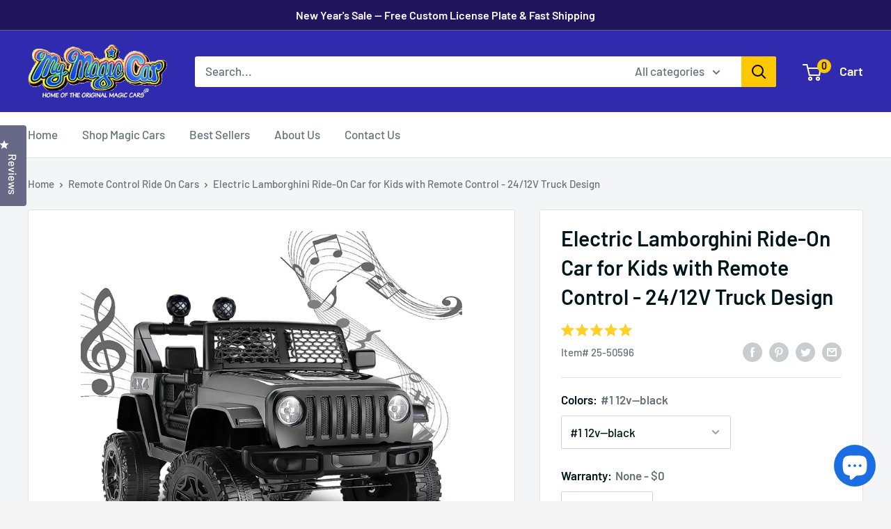

--- FILE ---
content_type: text/html; charset=utf-8
request_url: https://www.magiccars.com/products/electric-lamborghini-ride-on-car-for-kids-with-remote-control-24-12v-truck-design
body_size: 67504
content:
<!doctype html>

<html class="no-js" lang="en">
  <head>
    <meta charset="utf-8">
    <meta name="viewport" content="width=device-width, initial-scale=1.0, height=device-height, minimum-scale=1.0, maximum-scale=5.0">
    <meta name="msvalidate.01" content="364698826539EB7B09A3367247E13263" />
    <meta name="msvalidate.01" content="9846D116D20520F9F35FAD89960F1644" />
	<meta name="ahrefs-site-verification" content="e079b77bcc26a98f86d1925d7902f4d47607f09e87fb14448bf1b30505e3a49b">
    <meta name="theme-color" content="#48515b"><title>Electric Lamborghini Ride-On Car for Kids with Remote Control - 24/12V
</title><meta name="description" content="Unleash the Adventure with the Electric Lamborghini Ride-On Car for Kids! Transform your child&#39;s playtime into an exhilarating driving experience with the Electric Lamborghini ride-on Car. Perfect for little thrill-seekers aged 3-8, this ride-on car combines safety, fun, and realistic features to create unforgettable m"><link rel="canonical" href="https://www.magiccars.com/products/electric-lamborghini-ride-on-car-for-kids-with-remote-control-24-12v-truck-design"><link rel="shortcut icon" href="//www.magiccars.com/cdn/shop/files/rubyredlamborghinirideoncartoy_400x_18dbda8e-b94b-4d73-a44d-0c6460f527bc_96x96.jpg?v=1618938650" type="image/png"><link rel="preload" as="style" href="//www.magiccars.com/cdn/shop/t/52/assets/theme.css?v=106407012757278448341769022197">
    <link rel="preload" as="script" href="//www.magiccars.com/cdn/shop/t/52/assets/theme.min.js?v=164977014983380440891768679257">
    <link rel="preconnect" href="https://cdn.shopify.com">
    <link rel="preconnect" href="https://fonts.shopifycdn.com">
    <link rel="dns-prefetch" href="https://productreviews.shopifycdn.com">
    <link rel="dns-prefetch" href="https://ajax.googleapis.com">
    <link rel="dns-prefetch" href="https://maps.googleapis.com">
    <link rel="dns-prefetch" href="https://maps.gstatic.com">

    <meta property="og:type" content="product">
  <meta property="og:title" content="Electric Lamborghini Ride-On Car for Kids with Remote Control - 24/12V Truck Design"><meta property="og:image" content="http://www.magiccars.com/cdn/shop/products/remote-control-lamborghini-electric-ride-on-car-for-kids-24-12v-33729011482855.jpg?v=1752775851">
    <meta property="og:image:secure_url" content="https://www.magiccars.com/cdn/shop/products/remote-control-lamborghini-electric-ride-on-car-for-kids-24-12v-33729011482855.jpg?v=1752775851">
    <meta property="og:image:width" content="1500">
    <meta property="og:image:height" content="1369"><meta property="product:price:amount" content="363.99">
  <meta property="product:price:currency" content="USD"><meta property="og:description" content="Unleash the Adventure with the Electric Lamborghini Ride-On Car for Kids! Transform your child&#39;s playtime into an exhilarating driving experience with the Electric Lamborghini ride-on Car. Perfect for little thrill-seekers aged 3-8, this ride-on car combines safety, fun, and realistic features to create unforgettable m"><meta property="og:url" content="https://www.magiccars.com/products/electric-lamborghini-ride-on-car-for-kids-with-remote-control-24-12v-truck-design">
<meta property="og:site_name" content="MagicCars"><meta name="twitter:card" content="summary"><meta name="twitter:title" content="Electric Lamborghini Ride-On Car for Kids with Remote Control - 24/12V Truck Design">
  <meta name="twitter:description" content="Unleash the Adventure with the Electric Lamborghini Ride-On Car for Kids! Transform your child&#39;s playtime into an exhilarating driving experience with the Electric Lamborghini ride-on Car. Perfect for little thrill-seekers aged 3-8, this ride-on car combines safety, fun, and realistic features to create unforgettable memories. Watch as your child navigates their world with confidence and joy, all while you enjoy peace of mind. 12V Kids Ride On Truck: Safety Meets Excitement Introduce your little one to the thrill of driving with the 12V Kids Ride On Truck. Designed with safety as a top priority, this ride-on car features two driving modes - a 2.4Ghz full-function parent remote control and kids driving by foot pedal and steering wheel. The reinforced adjustable seatbelt and bright LED headlights ensure a secure and enjoyable experience, even during night-time adventures. Realistic Driving Experience Give your">
  <meta name="twitter:image" content="https://www.magiccars.com/cdn/shop/products/remote-control-lamborghini-electric-ride-on-car-for-kids-24-12v-33729011482855_600x600_crop_center.jpg?v=1752775851">
    <link rel="preload" href="//www.magiccars.com/cdn/fonts/barlow/barlow_n6.329f582a81f63f125e63c20a5a80ae9477df68e1.woff2" as="font" type="font/woff2" crossorigin>
<link rel="preload" href="//www.magiccars.com/cdn/fonts/barlow/barlow_n5.a193a1990790eba0cc5cca569d23799830e90f07.woff2" as="font" type="font/woff2" crossorigin>

<style>
  @font-face {
  font-family: Barlow;
  font-weight: 600;
  font-style: normal;
  font-display: swap;
  src: url("//www.magiccars.com/cdn/fonts/barlow/barlow_n6.329f582a81f63f125e63c20a5a80ae9477df68e1.woff2") format("woff2"),
       url("//www.magiccars.com/cdn/fonts/barlow/barlow_n6.0163402e36247bcb8b02716880d0b39568412e9e.woff") format("woff");
}

  @font-face {
  font-family: Barlow;
  font-weight: 500;
  font-style: normal;
  font-display: swap;
  src: url("//www.magiccars.com/cdn/fonts/barlow/barlow_n5.a193a1990790eba0cc5cca569d23799830e90f07.woff2") format("woff2"),
       url("//www.magiccars.com/cdn/fonts/barlow/barlow_n5.ae31c82169b1dc0715609b8cc6a610b917808358.woff") format("woff");
}

@font-face {
  font-family: Barlow;
  font-weight: 600;
  font-style: normal;
  font-display: swap;
  src: url("//www.magiccars.com/cdn/fonts/barlow/barlow_n6.329f582a81f63f125e63c20a5a80ae9477df68e1.woff2") format("woff2"),
       url("//www.magiccars.com/cdn/fonts/barlow/barlow_n6.0163402e36247bcb8b02716880d0b39568412e9e.woff") format("woff");
}

@font-face {
  font-family: Barlow;
  font-weight: 600;
  font-style: italic;
  font-display: swap;
  src: url("//www.magiccars.com/cdn/fonts/barlow/barlow_i6.5a22bd20fb27bad4d7674cc6e666fb9c77d813bb.woff2") format("woff2"),
       url("//www.magiccars.com/cdn/fonts/barlow/barlow_i6.1c8787fcb59f3add01a87f21b38c7ef797e3b3a1.woff") format("woff");
}


  @font-face {
  font-family: Barlow;
  font-weight: 700;
  font-style: normal;
  font-display: swap;
  src: url("//www.magiccars.com/cdn/fonts/barlow/barlow_n7.691d1d11f150e857dcbc1c10ef03d825bc378d81.woff2") format("woff2"),
       url("//www.magiccars.com/cdn/fonts/barlow/barlow_n7.4fdbb1cb7da0e2c2f88492243ffa2b4f91924840.woff") format("woff");
}

  @font-face {
  font-family: Barlow;
  font-weight: 500;
  font-style: italic;
  font-display: swap;
  src: url("//www.magiccars.com/cdn/fonts/barlow/barlow_i5.714d58286997b65cd479af615cfa9bb0a117a573.woff2") format("woff2"),
       url("//www.magiccars.com/cdn/fonts/barlow/barlow_i5.0120f77e6447d3b5df4bbec8ad8c2d029d87fb21.woff") format("woff");
}

  @font-face {
  font-family: Barlow;
  font-weight: 700;
  font-style: italic;
  font-display: swap;
  src: url("//www.magiccars.com/cdn/fonts/barlow/barlow_i7.50e19d6cc2ba5146fa437a5a7443c76d5d730103.woff2") format("woff2"),
       url("//www.magiccars.com/cdn/fonts/barlow/barlow_i7.47e9f98f1b094d912e6fd631cc3fe93d9f40964f.woff") format("woff");
}


  :root {
    --default-text-font-size : 15px;
    --base-text-font-size    : 17px;
    --heading-font-family    : Barlow, sans-serif;
    --heading-font-weight    : 600;
    --heading-font-style     : normal;
    --text-font-family       : Barlow, sans-serif;
    --text-font-weight       : 500;
    --text-font-style        : normal;
    --text-font-bolder-weight: 600;
    --text-link-decoration   : underline;

    --text-color               : #677279;
    --text-color-rgb           : 103, 114, 121;
    --heading-color            : #01161b;
    --border-color             : #e1e3e4;
    --border-color-rgb         : 225, 227, 228;
    --form-border-color        : #d4d6d8;
    --accent-color             : #48515b;
    --accent-color-rgb         : 72, 81, 91;
    --link-color               : #00badb;
    --link-color-hover         : #00798e;
    --background               : #f4f4f4;
    --secondary-background     : #ffffff;
    --secondary-background-rgb : 255, 255, 255;
    --accent-background        : rgba(72, 81, 91, 0.08);

    --input-background: #ffffff;

    --error-color       : #ff0000;
    --error-background  : rgba(255, 0, 0, 0.07);
    --success-color     : #00aa00;
    --success-background: rgba(0, 170, 0, 0.11);

    --primary-button-background      : #1b6ee2;
    --primary-button-background-rgb  : 27, 110, 226;
    --primary-button-text-color      : #ffffff;
    --secondary-button-background    : #1b6ee2;
    --secondary-button-background-rgb: 27, 110, 226;
    --secondary-button-text-color    : #ffffff;

    --header-background      : #302aaf;
    --header-text-color      : #ffffff;
    --header-light-text-color: #ffffff;
    --header-border-color    : rgba(255, 255, 255, 0.3);
    --header-accent-color    : #000000;

    --footer-background-color:    #21165e;
    --footer-heading-text-color:  #ffffff;
    --footer-body-text-color:     #bfc6fe;
    --footer-body-text-color-rgb: 191, 198, 254;
    --footer-accent-color:        #00badb;
    --footer-accent-color-rgb:    0, 186, 219;
    --footer-border:              none;
    
    --flickity-arrow-color: #abb1b4;--product-on-sale-accent           : #ee0000;
    --product-on-sale-accent-rgb       : 238, 0, 0;
    --product-on-sale-color            : #ffffff;
    --product-in-stock-color           : #008a00;
    --product-low-stock-color          : #ee0000;
    --product-sold-out-color           : #8a9297;
    --product-custom-label-1-background: #008a00;
    --product-custom-label-1-color     : #ffffff;
    --product-custom-label-2-background: #00a500;
    --product-custom-label-2-color     : #ffffff;
    --product-review-star-color        : #ffbd00;

    --mobile-container-gutter : 20px;
    --desktop-container-gutter: 40px;
  }
</style>

<script>
  // IE11 does not have support for CSS variables, so we have to polyfill them
  if (!(((window || {}).CSS || {}).supports && window.CSS.supports('(--a: 0)'))) {
    const script = document.createElement('script');
    script.type = 'text/javascript';
    script.src = 'https://cdn.jsdelivr.net/npm/css-vars-ponyfill@2';
    script.onload = function() {
      cssVars({});
    };

    document.getElementsByTagName('head')[0].appendChild(script);
  }
</script>


  <!-- Google Tag Manager -->
<script>(function(w,d,s,l,i){w[l]=w[l]||[];w[l].push({'gtm.start':
new Date().getTime(),event:'gtm.js'});var f=d.getElementsByTagName(s)[0],
j=d.createElement(s),dl=l!='dataLayer'?'&l='+l:'';j.async=true;j.src=
'https://www.googletagmanager.com/gtm.js?id='+i+dl;f.parentNode.insertBefore(j,f);
})(window,document,'script','dataLayer','GTM-N36HQ8J');</script>
<!-- End Google Tag Manager -->
    
    <!-- Bing UET tracking code -->
	<script>(function(w,d,t,r,u){var f,n,i;w[u]=w[u]||[],f=function(){var o={ti:"25061134", tm:"shpfy_ui"};o.q=w[u],w[u]=new UET(o),w[u].push("pageLoad")},n=d.createElement(t),n.src=r,n.async=1,n.onload=n.onreadystatechange=function(){var s=this.readyState;s&&s!=="loaded"&&s!=="complete"||(f(),n.onload=n.onreadystatechange=null)},i=d.getElementsByTagName(t)[0],i.parentNode.insertBefore(n,i)})(window,document,"script","//bat.bing.com/bat.js","uetq");</script>
	<!-- END Bing UET tracking code -->
    
    
    <script>window.performance && window.performance.mark && window.performance.mark('shopify.content_for_header.start');</script><meta name="google-site-verification" content="7YSG0gpkoW4IcYv3mMXaDlfy1UHHMf_ZXBnmvzZvbgI">
<meta id="shopify-digital-wallet" name="shopify-digital-wallet" content="/22459711/digital_wallets/dialog">
<meta name="shopify-checkout-api-token" content="04748ea12c34a31ad39e5ae8a4bc4cde">
<link rel="alternate" type="application/json+oembed" href="https://www.magiccars.com/products/electric-lamborghini-ride-on-car-for-kids-with-remote-control-24-12v-truck-design.oembed">
<script async="async" src="/checkouts/internal/preloads.js?locale=en-US"></script>
<link rel="preconnect" href="https://shop.app" crossorigin="anonymous">
<script async="async" src="https://shop.app/checkouts/internal/preloads.js?locale=en-US&shop_id=22459711" crossorigin="anonymous"></script>
<script id="apple-pay-shop-capabilities" type="application/json">{"shopId":22459711,"countryCode":"US","currencyCode":"USD","merchantCapabilities":["supports3DS"],"merchantId":"gid:\/\/shopify\/Shop\/22459711","merchantName":"MagicCars","requiredBillingContactFields":["postalAddress","email","phone"],"requiredShippingContactFields":["postalAddress","email","phone"],"shippingType":"shipping","supportedNetworks":["visa","masterCard","amex","discover","elo","jcb"],"total":{"type":"pending","label":"MagicCars","amount":"1.00"},"shopifyPaymentsEnabled":true,"supportsSubscriptions":true}</script>
<script id="shopify-features" type="application/json">{"accessToken":"04748ea12c34a31ad39e5ae8a4bc4cde","betas":["rich-media-storefront-analytics"],"domain":"www.magiccars.com","predictiveSearch":true,"shopId":22459711,"locale":"en"}</script>
<script>var Shopify = Shopify || {};
Shopify.shop = "magiccars.myshopify.com";
Shopify.locale = "en";
Shopify.currency = {"active":"USD","rate":"1.0"};
Shopify.country = "US";
Shopify.theme = {"name":"Magic Car Prd","id":154339541223,"schema_name":"Warehouse","schema_version":"1.16.9","theme_store_id":871,"role":"main"};
Shopify.theme.handle = "null";
Shopify.theme.style = {"id":null,"handle":null};
Shopify.cdnHost = "www.magiccars.com/cdn";
Shopify.routes = Shopify.routes || {};
Shopify.routes.root = "/";</script>
<script type="module">!function(o){(o.Shopify=o.Shopify||{}).modules=!0}(window);</script>
<script>!function(o){function n(){var o=[];function n(){o.push(Array.prototype.slice.apply(arguments))}return n.q=o,n}var t=o.Shopify=o.Shopify||{};t.loadFeatures=n(),t.autoloadFeatures=n()}(window);</script>
<script>
  window.ShopifyPay = window.ShopifyPay || {};
  window.ShopifyPay.apiHost = "shop.app\/pay";
  window.ShopifyPay.redirectState = null;
</script>
<script id="shop-js-analytics" type="application/json">{"pageType":"product"}</script>
<script defer="defer" async type="module" src="//www.magiccars.com/cdn/shopifycloud/shop-js/modules/v2/client.init-shop-cart-sync_BT-GjEfc.en.esm.js"></script>
<script defer="defer" async type="module" src="//www.magiccars.com/cdn/shopifycloud/shop-js/modules/v2/chunk.common_D58fp_Oc.esm.js"></script>
<script defer="defer" async type="module" src="//www.magiccars.com/cdn/shopifycloud/shop-js/modules/v2/chunk.modal_xMitdFEc.esm.js"></script>
<script type="module">
  await import("//www.magiccars.com/cdn/shopifycloud/shop-js/modules/v2/client.init-shop-cart-sync_BT-GjEfc.en.esm.js");
await import("//www.magiccars.com/cdn/shopifycloud/shop-js/modules/v2/chunk.common_D58fp_Oc.esm.js");
await import("//www.magiccars.com/cdn/shopifycloud/shop-js/modules/v2/chunk.modal_xMitdFEc.esm.js");

  window.Shopify.SignInWithShop?.initShopCartSync?.({"fedCMEnabled":true,"windoidEnabled":true});

</script>
<script defer="defer" async type="module" src="//www.magiccars.com/cdn/shopifycloud/shop-js/modules/v2/client.payment-terms_Ci9AEqFq.en.esm.js"></script>
<script defer="defer" async type="module" src="//www.magiccars.com/cdn/shopifycloud/shop-js/modules/v2/chunk.common_D58fp_Oc.esm.js"></script>
<script defer="defer" async type="module" src="//www.magiccars.com/cdn/shopifycloud/shop-js/modules/v2/chunk.modal_xMitdFEc.esm.js"></script>
<script type="module">
  await import("//www.magiccars.com/cdn/shopifycloud/shop-js/modules/v2/client.payment-terms_Ci9AEqFq.en.esm.js");
await import("//www.magiccars.com/cdn/shopifycloud/shop-js/modules/v2/chunk.common_D58fp_Oc.esm.js");
await import("//www.magiccars.com/cdn/shopifycloud/shop-js/modules/v2/chunk.modal_xMitdFEc.esm.js");

  
</script>
<script>
  window.Shopify = window.Shopify || {};
  if (!window.Shopify.featureAssets) window.Shopify.featureAssets = {};
  window.Shopify.featureAssets['shop-js'] = {"shop-cart-sync":["modules/v2/client.shop-cart-sync_DZOKe7Ll.en.esm.js","modules/v2/chunk.common_D58fp_Oc.esm.js","modules/v2/chunk.modal_xMitdFEc.esm.js"],"init-fed-cm":["modules/v2/client.init-fed-cm_B6oLuCjv.en.esm.js","modules/v2/chunk.common_D58fp_Oc.esm.js","modules/v2/chunk.modal_xMitdFEc.esm.js"],"shop-cash-offers":["modules/v2/client.shop-cash-offers_D2sdYoxE.en.esm.js","modules/v2/chunk.common_D58fp_Oc.esm.js","modules/v2/chunk.modal_xMitdFEc.esm.js"],"shop-login-button":["modules/v2/client.shop-login-button_QeVjl5Y3.en.esm.js","modules/v2/chunk.common_D58fp_Oc.esm.js","modules/v2/chunk.modal_xMitdFEc.esm.js"],"pay-button":["modules/v2/client.pay-button_DXTOsIq6.en.esm.js","modules/v2/chunk.common_D58fp_Oc.esm.js","modules/v2/chunk.modal_xMitdFEc.esm.js"],"shop-button":["modules/v2/client.shop-button_DQZHx9pm.en.esm.js","modules/v2/chunk.common_D58fp_Oc.esm.js","modules/v2/chunk.modal_xMitdFEc.esm.js"],"avatar":["modules/v2/client.avatar_BTnouDA3.en.esm.js"],"init-windoid":["modules/v2/client.init-windoid_CR1B-cfM.en.esm.js","modules/v2/chunk.common_D58fp_Oc.esm.js","modules/v2/chunk.modal_xMitdFEc.esm.js"],"init-shop-for-new-customer-accounts":["modules/v2/client.init-shop-for-new-customer-accounts_C_vY_xzh.en.esm.js","modules/v2/client.shop-login-button_QeVjl5Y3.en.esm.js","modules/v2/chunk.common_D58fp_Oc.esm.js","modules/v2/chunk.modal_xMitdFEc.esm.js"],"init-shop-email-lookup-coordinator":["modules/v2/client.init-shop-email-lookup-coordinator_BI7n9ZSv.en.esm.js","modules/v2/chunk.common_D58fp_Oc.esm.js","modules/v2/chunk.modal_xMitdFEc.esm.js"],"init-shop-cart-sync":["modules/v2/client.init-shop-cart-sync_BT-GjEfc.en.esm.js","modules/v2/chunk.common_D58fp_Oc.esm.js","modules/v2/chunk.modal_xMitdFEc.esm.js"],"shop-toast-manager":["modules/v2/client.shop-toast-manager_DiYdP3xc.en.esm.js","modules/v2/chunk.common_D58fp_Oc.esm.js","modules/v2/chunk.modal_xMitdFEc.esm.js"],"init-customer-accounts":["modules/v2/client.init-customer-accounts_D9ZNqS-Q.en.esm.js","modules/v2/client.shop-login-button_QeVjl5Y3.en.esm.js","modules/v2/chunk.common_D58fp_Oc.esm.js","modules/v2/chunk.modal_xMitdFEc.esm.js"],"init-customer-accounts-sign-up":["modules/v2/client.init-customer-accounts-sign-up_iGw4briv.en.esm.js","modules/v2/client.shop-login-button_QeVjl5Y3.en.esm.js","modules/v2/chunk.common_D58fp_Oc.esm.js","modules/v2/chunk.modal_xMitdFEc.esm.js"],"shop-follow-button":["modules/v2/client.shop-follow-button_CqMgW2wH.en.esm.js","modules/v2/chunk.common_D58fp_Oc.esm.js","modules/v2/chunk.modal_xMitdFEc.esm.js"],"checkout-modal":["modules/v2/client.checkout-modal_xHeaAweL.en.esm.js","modules/v2/chunk.common_D58fp_Oc.esm.js","modules/v2/chunk.modal_xMitdFEc.esm.js"],"shop-login":["modules/v2/client.shop-login_D91U-Q7h.en.esm.js","modules/v2/chunk.common_D58fp_Oc.esm.js","modules/v2/chunk.modal_xMitdFEc.esm.js"],"lead-capture":["modules/v2/client.lead-capture_BJmE1dJe.en.esm.js","modules/v2/chunk.common_D58fp_Oc.esm.js","modules/v2/chunk.modal_xMitdFEc.esm.js"],"payment-terms":["modules/v2/client.payment-terms_Ci9AEqFq.en.esm.js","modules/v2/chunk.common_D58fp_Oc.esm.js","modules/v2/chunk.modal_xMitdFEc.esm.js"]};
</script>
<script>(function() {
  var isLoaded = false;
  function asyncLoad() {
    if (isLoaded) return;
    isLoaded = true;
    var urls = ["https:\/\/affiliatepluginintegration.cj.com\/getPluginJS?shop=magiccars.myshopify.com","https:\/\/cdn.hextom.com\/js\/quickannouncementbar.js?shop=magiccars.myshopify.com"];
    for (var i = 0; i < urls.length; i++) {
      var s = document.createElement('script');
      s.type = 'text/javascript';
      s.async = true;
      s.src = urls[i];
      var x = document.getElementsByTagName('script')[0];
      x.parentNode.insertBefore(s, x);
    }
  };
  if(window.attachEvent) {
    window.attachEvent('onload', asyncLoad);
  } else {
    window.addEventListener('load', asyncLoad, false);
  }
})();</script>
<script id="__st">var __st={"a":22459711,"offset":-25200,"reqid":"f4522fa5-dede-474c-afc7-ea0ac65d25a7-1769035849","pageurl":"www.magiccars.com\/products\/electric-lamborghini-ride-on-car-for-kids-with-remote-control-24-12v-truck-design","u":"73a21e33d024","p":"product","rtyp":"product","rid":8489259139303};</script>
<script>window.ShopifyPaypalV4VisibilityTracking = true;</script>
<script id="captcha-bootstrap">!function(){'use strict';const t='contact',e='account',n='new_comment',o=[[t,t],['blogs',n],['comments',n],[t,'customer']],c=[[e,'customer_login'],[e,'guest_login'],[e,'recover_customer_password'],[e,'create_customer']],r=t=>t.map((([t,e])=>`form[action*='/${t}']:not([data-nocaptcha='true']) input[name='form_type'][value='${e}']`)).join(','),a=t=>()=>t?[...document.querySelectorAll(t)].map((t=>t.form)):[];function s(){const t=[...o],e=r(t);return a(e)}const i='password',u='form_key',d=['recaptcha-v3-token','g-recaptcha-response','h-captcha-response',i],f=()=>{try{return window.sessionStorage}catch{return}},m='__shopify_v',_=t=>t.elements[u];function p(t,e,n=!1){try{const o=window.sessionStorage,c=JSON.parse(o.getItem(e)),{data:r}=function(t){const{data:e,action:n}=t;return t[m]||n?{data:e,action:n}:{data:t,action:n}}(c);for(const[e,n]of Object.entries(r))t.elements[e]&&(t.elements[e].value=n);n&&o.removeItem(e)}catch(o){console.error('form repopulation failed',{error:o})}}const l='form_type',E='cptcha';function T(t){t.dataset[E]=!0}const w=window,h=w.document,L='Shopify',v='ce_forms',y='captcha';let A=!1;((t,e)=>{const n=(g='f06e6c50-85a8-45c8-87d0-21a2b65856fe',I='https://cdn.shopify.com/shopifycloud/storefront-forms-hcaptcha/ce_storefront_forms_captcha_hcaptcha.v1.5.2.iife.js',D={infoText:'Protected by hCaptcha',privacyText:'Privacy',termsText:'Terms'},(t,e,n)=>{const o=w[L][v],c=o.bindForm;if(c)return c(t,g,e,D).then(n);var r;o.q.push([[t,g,e,D],n]),r=I,A||(h.body.append(Object.assign(h.createElement('script'),{id:'captcha-provider',async:!0,src:r})),A=!0)});var g,I,D;w[L]=w[L]||{},w[L][v]=w[L][v]||{},w[L][v].q=[],w[L][y]=w[L][y]||{},w[L][y].protect=function(t,e){n(t,void 0,e),T(t)},Object.freeze(w[L][y]),function(t,e,n,w,h,L){const[v,y,A,g]=function(t,e,n){const i=e?o:[],u=t?c:[],d=[...i,...u],f=r(d),m=r(i),_=r(d.filter((([t,e])=>n.includes(e))));return[a(f),a(m),a(_),s()]}(w,h,L),I=t=>{const e=t.target;return e instanceof HTMLFormElement?e:e&&e.form},D=t=>v().includes(t);t.addEventListener('submit',(t=>{const e=I(t);if(!e)return;const n=D(e)&&!e.dataset.hcaptchaBound&&!e.dataset.recaptchaBound,o=_(e),c=g().includes(e)&&(!o||!o.value);(n||c)&&t.preventDefault(),c&&!n&&(function(t){try{if(!f())return;!function(t){const e=f();if(!e)return;const n=_(t);if(!n)return;const o=n.value;o&&e.removeItem(o)}(t);const e=Array.from(Array(32),(()=>Math.random().toString(36)[2])).join('');!function(t,e){_(t)||t.append(Object.assign(document.createElement('input'),{type:'hidden',name:u})),t.elements[u].value=e}(t,e),function(t,e){const n=f();if(!n)return;const o=[...t.querySelectorAll(`input[type='${i}']`)].map((({name:t})=>t)),c=[...d,...o],r={};for(const[a,s]of new FormData(t).entries())c.includes(a)||(r[a]=s);n.setItem(e,JSON.stringify({[m]:1,action:t.action,data:r}))}(t,e)}catch(e){console.error('failed to persist form',e)}}(e),e.submit())}));const S=(t,e)=>{t&&!t.dataset[E]&&(n(t,e.some((e=>e===t))),T(t))};for(const o of['focusin','change'])t.addEventListener(o,(t=>{const e=I(t);D(e)&&S(e,y())}));const B=e.get('form_key'),M=e.get(l),P=B&&M;t.addEventListener('DOMContentLoaded',(()=>{const t=y();if(P)for(const e of t)e.elements[l].value===M&&p(e,B);[...new Set([...A(),...v().filter((t=>'true'===t.dataset.shopifyCaptcha))])].forEach((e=>S(e,t)))}))}(h,new URLSearchParams(w.location.search),n,t,e,['guest_login'])})(!0,!0)}();</script>
<script integrity="sha256-4kQ18oKyAcykRKYeNunJcIwy7WH5gtpwJnB7kiuLZ1E=" data-source-attribution="shopify.loadfeatures" defer="defer" src="//www.magiccars.com/cdn/shopifycloud/storefront/assets/storefront/load_feature-a0a9edcb.js" crossorigin="anonymous"></script>
<script crossorigin="anonymous" defer="defer" src="//www.magiccars.com/cdn/shopifycloud/storefront/assets/shopify_pay/storefront-65b4c6d7.js?v=20250812"></script>
<script data-source-attribution="shopify.dynamic_checkout.dynamic.init">var Shopify=Shopify||{};Shopify.PaymentButton=Shopify.PaymentButton||{isStorefrontPortableWallets:!0,init:function(){window.Shopify.PaymentButton.init=function(){};var t=document.createElement("script");t.src="https://www.magiccars.com/cdn/shopifycloud/portable-wallets/latest/portable-wallets.en.js",t.type="module",document.head.appendChild(t)}};
</script>
<script data-source-attribution="shopify.dynamic_checkout.buyer_consent">
  function portableWalletsHideBuyerConsent(e){var t=document.getElementById("shopify-buyer-consent"),n=document.getElementById("shopify-subscription-policy-button");t&&n&&(t.classList.add("hidden"),t.setAttribute("aria-hidden","true"),n.removeEventListener("click",e))}function portableWalletsShowBuyerConsent(e){var t=document.getElementById("shopify-buyer-consent"),n=document.getElementById("shopify-subscription-policy-button");t&&n&&(t.classList.remove("hidden"),t.removeAttribute("aria-hidden"),n.addEventListener("click",e))}window.Shopify?.PaymentButton&&(window.Shopify.PaymentButton.hideBuyerConsent=portableWalletsHideBuyerConsent,window.Shopify.PaymentButton.showBuyerConsent=portableWalletsShowBuyerConsent);
</script>
<script data-source-attribution="shopify.dynamic_checkout.cart.bootstrap">document.addEventListener("DOMContentLoaded",(function(){function t(){return document.querySelector("shopify-accelerated-checkout-cart, shopify-accelerated-checkout")}if(t())Shopify.PaymentButton.init();else{new MutationObserver((function(e,n){t()&&(Shopify.PaymentButton.init(),n.disconnect())})).observe(document.body,{childList:!0,subtree:!0})}}));
</script>
<link id="shopify-accelerated-checkout-styles" rel="stylesheet" media="screen" href="https://www.magiccars.com/cdn/shopifycloud/portable-wallets/latest/accelerated-checkout-backwards-compat.css" crossorigin="anonymous">
<style id="shopify-accelerated-checkout-cart">
        #shopify-buyer-consent {
  margin-top: 1em;
  display: inline-block;
  width: 100%;
}

#shopify-buyer-consent.hidden {
  display: none;
}

#shopify-subscription-policy-button {
  background: none;
  border: none;
  padding: 0;
  text-decoration: underline;
  font-size: inherit;
  cursor: pointer;
}

#shopify-subscription-policy-button::before {
  box-shadow: none;
}

      </style>

<script>window.performance && window.performance.mark && window.performance.mark('shopify.content_for_header.end');</script>

    <link rel="stylesheet" href="//www.magiccars.com/cdn/shop/t/52/assets/theme.css?v=106407012757278448341769022197">

    
  <script type="application/ld+json">
  {
    "@context": "http://schema.org",
    "@type": "Product",
    "offers": [{
          "@type": "Offer",
          "name": "#1  12v—black \/ None - $0 \/ None - $0",
          "availability":"https://schema.org/InStock",
          "price": 375.99,
          "priceCurrency": "USD",
          "priceValidUntil": "2026-01-31","sku": "25-50596","url": "/products/electric-lamborghini-ride-on-car-for-kids-with-remote-control-24-12v-truck-design?variant=47868286009575"
        },
{
          "@type": "Offer",
          "name": "#1  12v—black \/ None - $0 \/ Custom license plate - $39",
          "availability":"https://schema.org/InStock",
          "price": 414.99,
          "priceCurrency": "USD",
          "priceValidUntil": "2026-01-31","sku": "25-50597","url": "/products/electric-lamborghini-ride-on-car-for-kids-with-remote-control-24-12v-truck-design?variant=47868286042343"
        },
{
          "@type": "Offer",
          "name": "#1  12v—black \/ 1 year - $89 \/ None - $0",
          "availability":"https://schema.org/InStock",
          "price": 464.99,
          "priceCurrency": "USD",
          "priceValidUntil": "2026-01-31","sku": "25-50598","url": "/products/electric-lamborghini-ride-on-car-for-kids-with-remote-control-24-12v-truck-design?variant=47868286075111"
        },
{
          "@type": "Offer",
          "name": "#1  12v—black \/ 1 year - $89 \/ Custom license plate - $39",
          "availability":"https://schema.org/InStock",
          "price": 503.99,
          "priceCurrency": "USD",
          "priceValidUntil": "2026-01-31","sku": "25-50599","url": "/products/electric-lamborghini-ride-on-car-for-kids-with-remote-control-24-12v-truck-design?variant=47868286107879"
        },
{
          "@type": "Offer",
          "name": "#1  12v—pink \/ None - $0 \/ None - $0",
          "availability":"https://schema.org/InStock",
          "price": 375.99,
          "priceCurrency": "USD",
          "priceValidUntil": "2026-01-31","sku": "25-50600","url": "/products/electric-lamborghini-ride-on-car-for-kids-with-remote-control-24-12v-truck-design?variant=47868286140647"
        },
{
          "@type": "Offer",
          "name": "#1  12v—pink \/ None - $0 \/ Custom license plate - $39",
          "availability":"https://schema.org/InStock",
          "price": 414.99,
          "priceCurrency": "USD",
          "priceValidUntil": "2026-01-31","sku": "25-50601","url": "/products/electric-lamborghini-ride-on-car-for-kids-with-remote-control-24-12v-truck-design?variant=47868286173415"
        },
{
          "@type": "Offer",
          "name": "#1  12v—pink \/ 1 year - $89 \/ None - $0",
          "availability":"https://schema.org/InStock",
          "price": 464.99,
          "priceCurrency": "USD",
          "priceValidUntil": "2026-01-31","sku": "25-50602","url": "/products/electric-lamborghini-ride-on-car-for-kids-with-remote-control-24-12v-truck-design?variant=47868286206183"
        },
{
          "@type": "Offer",
          "name": "#1  12v—pink \/ 1 year - $89 \/ Custom license plate - $39",
          "availability":"https://schema.org/InStock",
          "price": 503.99,
          "priceCurrency": "USD",
          "priceValidUntil": "2026-01-31","sku": "25-50603","url": "/products/electric-lamborghini-ride-on-car-for-kids-with-remote-control-24-12v-truck-design?variant=47868286238951"
        },
{
          "@type": "Offer",
          "name": "#1  12v—red \/ None - $0 \/ None - $0",
          "availability":"https://schema.org/InStock",
          "price": 375.99,
          "priceCurrency": "USD",
          "priceValidUntil": "2026-01-31","sku": "25-50604","url": "/products/electric-lamborghini-ride-on-car-for-kids-with-remote-control-24-12v-truck-design?variant=47868286271719"
        },
{
          "@type": "Offer",
          "name": "#1  12v—red \/ None - $0 \/ Custom license plate - $39",
          "availability":"https://schema.org/InStock",
          "price": 414.99,
          "priceCurrency": "USD",
          "priceValidUntil": "2026-01-31","sku": "25-50605","url": "/products/electric-lamborghini-ride-on-car-for-kids-with-remote-control-24-12v-truck-design?variant=47868286304487"
        },
{
          "@type": "Offer",
          "name": "#1  12v—red \/ 1 year - $89 \/ None - $0",
          "availability":"https://schema.org/InStock",
          "price": 464.99,
          "priceCurrency": "USD",
          "priceValidUntil": "2026-01-31","sku": "25-50606","url": "/products/electric-lamborghini-ride-on-car-for-kids-with-remote-control-24-12v-truck-design?variant=47868286337255"
        },
{
          "@type": "Offer",
          "name": "#1  12v—red \/ 1 year - $89 \/ Custom license plate - $39",
          "availability":"https://schema.org/InStock",
          "price": 503.99,
          "priceCurrency": "USD",
          "priceValidUntil": "2026-01-31","sku": "25-50607","url": "/products/electric-lamborghini-ride-on-car-for-kids-with-remote-control-24-12v-truck-design?variant=47868286370023"
        },
{
          "@type": "Offer",
          "name": "#1 12v—green \/ None - $0 \/ None - $0",
          "availability":"https://schema.org/InStock",
          "price": 375.99,
          "priceCurrency": "USD",
          "priceValidUntil": "2026-01-31","sku": "25-50608","url": "/products/electric-lamborghini-ride-on-car-for-kids-with-remote-control-24-12v-truck-design?variant=47868286402791"
        },
{
          "@type": "Offer",
          "name": "#1 12v—green \/ None - $0 \/ Custom license plate - $39",
          "availability":"https://schema.org/InStock",
          "price": 414.99,
          "priceCurrency": "USD",
          "priceValidUntil": "2026-01-31","sku": "25-50609","url": "/products/electric-lamborghini-ride-on-car-for-kids-with-remote-control-24-12v-truck-design?variant=47868286435559"
        },
{
          "@type": "Offer",
          "name": "#1 12v—green \/ 1 year - $89 \/ None - $0",
          "availability":"https://schema.org/InStock",
          "price": 464.99,
          "priceCurrency": "USD",
          "priceValidUntil": "2026-01-31","sku": "25-50610","url": "/products/electric-lamborghini-ride-on-car-for-kids-with-remote-control-24-12v-truck-design?variant=47868286468327"
        },
{
          "@type": "Offer",
          "name": "#1 12v—green \/ 1 year - $89 \/ Custom license plate - $39",
          "availability":"https://schema.org/InStock",
          "price": 503.99,
          "priceCurrency": "USD",
          "priceValidUntil": "2026-01-31","sku": "25-50611","url": "/products/electric-lamborghini-ride-on-car-for-kids-with-remote-control-24-12v-truck-design?variant=47868286501095"
        },
{
          "@type": "Offer",
          "name": "#2  24v—black \/ None - $0 \/ None - $0",
          "availability":"https://schema.org/InStock",
          "price": 588.99,
          "priceCurrency": "USD",
          "priceValidUntil": "2026-01-31","sku": "25-50612","url": "/products/electric-lamborghini-ride-on-car-for-kids-with-remote-control-24-12v-truck-design?variant=47868286533863"
        },
{
          "@type": "Offer",
          "name": "#2  24v—black \/ None - $0 \/ Custom license plate - $39",
          "availability":"https://schema.org/InStock",
          "price": 627.99,
          "priceCurrency": "USD",
          "priceValidUntil": "2026-01-31","sku": "25-50613","url": "/products/electric-lamborghini-ride-on-car-for-kids-with-remote-control-24-12v-truck-design?variant=47868286566631"
        },
{
          "@type": "Offer",
          "name": "#2  24v—black \/ 1 year - $89 \/ None - $0",
          "availability":"https://schema.org/InStock",
          "price": 677.99,
          "priceCurrency": "USD",
          "priceValidUntil": "2026-01-31","sku": "25-50614","url": "/products/electric-lamborghini-ride-on-car-for-kids-with-remote-control-24-12v-truck-design?variant=47868286599399"
        },
{
          "@type": "Offer",
          "name": "#2  24v—black \/ 1 year - $89 \/ Custom license plate - $39",
          "availability":"https://schema.org/InStock",
          "price": 716.99,
          "priceCurrency": "USD",
          "priceValidUntil": "2026-01-31","sku": "25-50615","url": "/products/electric-lamborghini-ride-on-car-for-kids-with-remote-control-24-12v-truck-design?variant=47868286632167"
        },
{
          "@type": "Offer",
          "name": "#2  24v—pink \/ None - $0 \/ None - $0",
          "availability":"https://schema.org/InStock",
          "price": 588.99,
          "priceCurrency": "USD",
          "priceValidUntil": "2026-01-31","sku": "25-50616","url": "/products/electric-lamborghini-ride-on-car-for-kids-with-remote-control-24-12v-truck-design?variant=47868286664935"
        },
{
          "@type": "Offer",
          "name": "#2  24v—pink \/ None - $0 \/ Custom license plate - $39",
          "availability":"https://schema.org/InStock",
          "price": 627.99,
          "priceCurrency": "USD",
          "priceValidUntil": "2026-01-31","sku": "25-50617","url": "/products/electric-lamborghini-ride-on-car-for-kids-with-remote-control-24-12v-truck-design?variant=47868286697703"
        },
{
          "@type": "Offer",
          "name": "#2  24v—pink \/ 1 year - $89 \/ None - $0",
          "availability":"https://schema.org/InStock",
          "price": 677.99,
          "priceCurrency": "USD",
          "priceValidUntil": "2026-01-31","sku": "25-50618","url": "/products/electric-lamborghini-ride-on-car-for-kids-with-remote-control-24-12v-truck-design?variant=47868286730471"
        },
{
          "@type": "Offer",
          "name": "#2  24v—pink \/ 1 year - $89 \/ Custom license plate - $39",
          "availability":"https://schema.org/InStock",
          "price": 716.99,
          "priceCurrency": "USD",
          "priceValidUntil": "2026-01-31","sku": "25-50619","url": "/products/electric-lamborghini-ride-on-car-for-kids-with-remote-control-24-12v-truck-design?variant=47868286763239"
        },
{
          "@type": "Offer",
          "name": "#2  24v—red \/ None - $0 \/ None - $0",
          "availability":"https://schema.org/InStock",
          "price": 588.99,
          "priceCurrency": "USD",
          "priceValidUntil": "2026-01-31","sku": "25-50620","url": "/products/electric-lamborghini-ride-on-car-for-kids-with-remote-control-24-12v-truck-design?variant=47868286796007"
        },
{
          "@type": "Offer",
          "name": "#2  24v—red \/ None - $0 \/ Custom license plate - $39",
          "availability":"https://schema.org/InStock",
          "price": 627.99,
          "priceCurrency": "USD",
          "priceValidUntil": "2026-01-31","sku": "25-50621","url": "/products/electric-lamborghini-ride-on-car-for-kids-with-remote-control-24-12v-truck-design?variant=47868286828775"
        },
{
          "@type": "Offer",
          "name": "#2  24v—red \/ 1 year - $89 \/ None - $0",
          "availability":"https://schema.org/InStock",
          "price": 677.99,
          "priceCurrency": "USD",
          "priceValidUntil": "2026-01-31","sku": "25-50622","url": "/products/electric-lamborghini-ride-on-car-for-kids-with-remote-control-24-12v-truck-design?variant=47868286861543"
        },
{
          "@type": "Offer",
          "name": "#2  24v—red \/ 1 year - $89 \/ Custom license plate - $39",
          "availability":"https://schema.org/InStock",
          "price": 716.99,
          "priceCurrency": "USD",
          "priceValidUntil": "2026-01-31","sku": "25-50623","url": "/products/electric-lamborghini-ride-on-car-for-kids-with-remote-control-24-12v-truck-design?variant=47868286894311"
        },
{
          "@type": "Offer",
          "name": "#2  24v—green \/ None - $0 \/ None - $0",
          "availability":"https://schema.org/InStock",
          "price": 588.99,
          "priceCurrency": "USD",
          "priceValidUntil": "2026-01-31","sku": "25-50624","url": "/products/electric-lamborghini-ride-on-car-for-kids-with-remote-control-24-12v-truck-design?variant=47868286927079"
        },
{
          "@type": "Offer",
          "name": "#2  24v—green \/ None - $0 \/ Custom license plate - $39",
          "availability":"https://schema.org/InStock",
          "price": 627.99,
          "priceCurrency": "USD",
          "priceValidUntil": "2026-01-31","sku": "25-50625","url": "/products/electric-lamborghini-ride-on-car-for-kids-with-remote-control-24-12v-truck-design?variant=47868286959847"
        },
{
          "@type": "Offer",
          "name": "#2  24v—green \/ 1 year - $89 \/ None - $0",
          "availability":"https://schema.org/InStock",
          "price": 677.99,
          "priceCurrency": "USD",
          "priceValidUntil": "2026-01-31","sku": "25-50626","url": "/products/electric-lamborghini-ride-on-car-for-kids-with-remote-control-24-12v-truck-design?variant=47868286992615"
        },
{
          "@type": "Offer",
          "name": "#2  24v—green \/ 1 year - $89 \/ Custom license plate - $39",
          "availability":"https://schema.org/InStock",
          "price": 716.99,
          "priceCurrency": "USD",
          "priceValidUntil": "2026-01-31","sku": "25-50627","url": "/products/electric-lamborghini-ride-on-car-for-kids-with-remote-control-24-12v-truck-design?variant=47868287025383"
        },
{
          "@type": "Offer",
          "name": "#3 12v—red \/ None - $0 \/ None - $0",
          "availability":"https://schema.org/InStock",
          "price": 363.99,
          "priceCurrency": "USD",
          "priceValidUntil": "2026-01-31","sku": "25-50628","url": "/products/electric-lamborghini-ride-on-car-for-kids-with-remote-control-24-12v-truck-design?variant=47868287058151"
        },
{
          "@type": "Offer",
          "name": "#3 12v—red \/ None - $0 \/ Custom license plate - $39",
          "availability":"https://schema.org/InStock",
          "price": 402.99,
          "priceCurrency": "USD",
          "priceValidUntil": "2026-01-31","sku": "25-50629","url": "/products/electric-lamborghini-ride-on-car-for-kids-with-remote-control-24-12v-truck-design?variant=47868287090919"
        },
{
          "@type": "Offer",
          "name": "#3 12v—red \/ 1 year - $89 \/ None - $0",
          "availability":"https://schema.org/InStock",
          "price": 452.99,
          "priceCurrency": "USD",
          "priceValidUntil": "2026-01-31","sku": "25-50630","url": "/products/electric-lamborghini-ride-on-car-for-kids-with-remote-control-24-12v-truck-design?variant=47868287123687"
        },
{
          "@type": "Offer",
          "name": "#3 12v—red \/ 1 year - $89 \/ Custom license plate - $39",
          "availability":"https://schema.org/InStock",
          "price": 491.99,
          "priceCurrency": "USD",
          "priceValidUntil": "2026-01-31","sku": "25-50631","url": "/products/electric-lamborghini-ride-on-car-for-kids-with-remote-control-24-12v-truck-design?variant=47868287156455"
        },
{
          "@type": "Offer",
          "name": "#3 12v—pink \/ None - $0 \/ None - $0",
          "availability":"https://schema.org/InStock",
          "price": 363.99,
          "priceCurrency": "USD",
          "priceValidUntil": "2026-01-31","sku": "25-50632","url": "/products/electric-lamborghini-ride-on-car-for-kids-with-remote-control-24-12v-truck-design?variant=47868287189223"
        },
{
          "@type": "Offer",
          "name": "#3 12v—pink \/ None - $0 \/ Custom license plate - $39",
          "availability":"https://schema.org/InStock",
          "price": 402.99,
          "priceCurrency": "USD",
          "priceValidUntil": "2026-01-31","sku": "25-50633","url": "/products/electric-lamborghini-ride-on-car-for-kids-with-remote-control-24-12v-truck-design?variant=47868287221991"
        },
{
          "@type": "Offer",
          "name": "#3 12v—pink \/ 1 year - $89 \/ None - $0",
          "availability":"https://schema.org/InStock",
          "price": 452.99,
          "priceCurrency": "USD",
          "priceValidUntil": "2026-01-31","sku": "25-50634","url": "/products/electric-lamborghini-ride-on-car-for-kids-with-remote-control-24-12v-truck-design?variant=47868287254759"
        },
{
          "@type": "Offer",
          "name": "#3 12v—pink \/ 1 year - $89 \/ Custom license plate - $39",
          "availability":"https://schema.org/InStock",
          "price": 491.99,
          "priceCurrency": "USD",
          "priceValidUntil": "2026-01-31","sku": "25-50635","url": "/products/electric-lamborghini-ride-on-car-for-kids-with-remote-control-24-12v-truck-design?variant=47868287287527"
        },
{
          "@type": "Offer",
          "name": "#3 12v—black \/ None - $0 \/ None - $0",
          "availability":"https://schema.org/InStock",
          "price": 363.99,
          "priceCurrency": "USD",
          "priceValidUntil": "2026-01-31","sku": "25-50636","url": "/products/electric-lamborghini-ride-on-car-for-kids-with-remote-control-24-12v-truck-design?variant=47868287320295"
        },
{
          "@type": "Offer",
          "name": "#3 12v—black \/ None - $0 \/ Custom license plate - $39",
          "availability":"https://schema.org/InStock",
          "price": 402.99,
          "priceCurrency": "USD",
          "priceValidUntil": "2026-01-31","sku": "25-50637","url": "/products/electric-lamborghini-ride-on-car-for-kids-with-remote-control-24-12v-truck-design?variant=47868287353063"
        },
{
          "@type": "Offer",
          "name": "#3 12v—black \/ 1 year - $89 \/ None - $0",
          "availability":"https://schema.org/InStock",
          "price": 452.99,
          "priceCurrency": "USD",
          "priceValidUntil": "2026-01-31","sku": "25-50638","url": "/products/electric-lamborghini-ride-on-car-for-kids-with-remote-control-24-12v-truck-design?variant=47868287385831"
        },
{
          "@type": "Offer",
          "name": "#3 12v—black \/ 1 year - $89 \/ Custom license plate - $39",
          "availability":"https://schema.org/InStock",
          "price": 491.99,
          "priceCurrency": "USD",
          "priceValidUntil": "2026-01-31","sku": "25-50639","url": "/products/electric-lamborghini-ride-on-car-for-kids-with-remote-control-24-12v-truck-design?variant=47868287418599"
        },
{
          "@type": "Offer",
          "name": "#3 12v—purple \/ None - $0 \/ None - $0",
          "availability":"https://schema.org/InStock",
          "price": 363.99,
          "priceCurrency": "USD",
          "priceValidUntil": "2026-01-31","sku": "25-50640","url": "/products/electric-lamborghini-ride-on-car-for-kids-with-remote-control-24-12v-truck-design?variant=47868287451367"
        },
{
          "@type": "Offer",
          "name": "#3 12v—purple \/ None - $0 \/ Custom license plate - $39",
          "availability":"https://schema.org/InStock",
          "price": 402.99,
          "priceCurrency": "USD",
          "priceValidUntil": "2026-01-31","sku": "25-50641","url": "/products/electric-lamborghini-ride-on-car-for-kids-with-remote-control-24-12v-truck-design?variant=47868287484135"
        },
{
          "@type": "Offer",
          "name": "#3 12v—purple \/ 1 year - $89 \/ None - $0",
          "availability":"https://schema.org/InStock",
          "price": 452.99,
          "priceCurrency": "USD",
          "priceValidUntil": "2026-01-31","sku": "25-50642","url": "/products/electric-lamborghini-ride-on-car-for-kids-with-remote-control-24-12v-truck-design?variant=47868287516903"
        },
{
          "@type": "Offer",
          "name": "#3 12v—purple \/ 1 year - $89 \/ Custom license plate - $39",
          "availability":"https://schema.org/InStock",
          "price": 491.99,
          "priceCurrency": "USD",
          "priceValidUntil": "2026-01-31","sku": "25-50643","url": "/products/electric-lamborghini-ride-on-car-for-kids-with-remote-control-24-12v-truck-design?variant=47868287549671"
        },
{
          "@type": "Offer",
          "name": "#3 12v—green \/ None - $0 \/ None - $0",
          "availability":"https://schema.org/InStock",
          "price": 363.99,
          "priceCurrency": "USD",
          "priceValidUntil": "2026-01-31","sku": "25-50644","url": "/products/electric-lamborghini-ride-on-car-for-kids-with-remote-control-24-12v-truck-design?variant=47868287582439"
        },
{
          "@type": "Offer",
          "name": "#3 12v—green \/ None - $0 \/ Custom license plate - $39",
          "availability":"https://schema.org/InStock",
          "price": 402.99,
          "priceCurrency": "USD",
          "priceValidUntil": "2026-01-31","sku": "25-50645","url": "/products/electric-lamborghini-ride-on-car-for-kids-with-remote-control-24-12v-truck-design?variant=47868287615207"
        },
{
          "@type": "Offer",
          "name": "#3 12v—green \/ 1 year - $89 \/ None - $0",
          "availability":"https://schema.org/InStock",
          "price": 452.99,
          "priceCurrency": "USD",
          "priceValidUntil": "2026-01-31","sku": "25-50646","url": "/products/electric-lamborghini-ride-on-car-for-kids-with-remote-control-24-12v-truck-design?variant=47868287647975"
        },
{
          "@type": "Offer",
          "name": "#3 12v—green \/ 1 year - $89 \/ Custom license plate - $39",
          "availability":"https://schema.org/InStock",
          "price": 491.99,
          "priceCurrency": "USD",
          "priceValidUntil": "2026-01-31","sku": "25-50647","url": "/products/electric-lamborghini-ride-on-car-for-kids-with-remote-control-24-12v-truck-design?variant=47868287680743"
        },
{
          "@type": "Offer",
          "name": "#4 12v—red lamborghini \/ None - $0 \/ None - $0",
          "availability":"https://schema.org/InStock",
          "price": 388.99,
          "priceCurrency": "USD",
          "priceValidUntil": "2026-01-31","sku": "25-50648","url": "/products/electric-lamborghini-ride-on-car-for-kids-with-remote-control-24-12v-truck-design?variant=47868287713511"
        },
{
          "@type": "Offer",
          "name": "#4 12v—red lamborghini \/ None - $0 \/ Custom license plate - $39",
          "availability":"https://schema.org/InStock",
          "price": 427.99,
          "priceCurrency": "USD",
          "priceValidUntil": "2026-01-31","sku": "25-50649","url": "/products/electric-lamborghini-ride-on-car-for-kids-with-remote-control-24-12v-truck-design?variant=47868287746279"
        },
{
          "@type": "Offer",
          "name": "#4 12v—red lamborghini \/ 1 year - $89 \/ None - $0",
          "availability":"https://schema.org/InStock",
          "price": 477.99,
          "priceCurrency": "USD",
          "priceValidUntil": "2026-01-31","sku": "25-50650","url": "/products/electric-lamborghini-ride-on-car-for-kids-with-remote-control-24-12v-truck-design?variant=47868287779047"
        },
{
          "@type": "Offer",
          "name": "#4 12v—red lamborghini \/ 1 year - $89 \/ Custom license plate - $39",
          "availability":"https://schema.org/InStock",
          "price": 516.99,
          "priceCurrency": "USD",
          "priceValidUntil": "2026-01-31","sku": "25-50651","url": "/products/electric-lamborghini-ride-on-car-for-kids-with-remote-control-24-12v-truck-design?variant=47868287811815"
        },
{
          "@type": "Offer",
          "name": "#4 12v—green lamborghini \/ None - $0 \/ None - $0",
          "availability":"https://schema.org/InStock",
          "price": 388.99,
          "priceCurrency": "USD",
          "priceValidUntil": "2026-01-31","sku": "25-50652","url": "/products/electric-lamborghini-ride-on-car-for-kids-with-remote-control-24-12v-truck-design?variant=47868287844583"
        },
{
          "@type": "Offer",
          "name": "#4 12v—green lamborghini \/ None - $0 \/ Custom license plate - $39",
          "availability":"https://schema.org/InStock",
          "price": 427.99,
          "priceCurrency": "USD",
          "priceValidUntil": "2026-01-31","sku": "25-50653","url": "/products/electric-lamborghini-ride-on-car-for-kids-with-remote-control-24-12v-truck-design?variant=47868287877351"
        },
{
          "@type": "Offer",
          "name": "#4 12v—green lamborghini \/ 1 year - $89 \/ None - $0",
          "availability":"https://schema.org/InStock",
          "price": 477.99,
          "priceCurrency": "USD",
          "priceValidUntil": "2026-01-31","sku": "25-50654","url": "/products/electric-lamborghini-ride-on-car-for-kids-with-remote-control-24-12v-truck-design?variant=47868287910119"
        },
{
          "@type": "Offer",
          "name": "#4 12v—green lamborghini \/ 1 year - $89 \/ Custom license plate - $39",
          "availability":"https://schema.org/InStock",
          "price": 516.99,
          "priceCurrency": "USD",
          "priceValidUntil": "2026-01-31","sku": "25-50655","url": "/products/electric-lamborghini-ride-on-car-for-kids-with-remote-control-24-12v-truck-design?variant=47868287942887"
        },
{
          "@type": "Offer",
          "name": "#4 12v—yellow lamborghini \/ None - $0 \/ None - $0",
          "availability":"https://schema.org/InStock",
          "price": 388.99,
          "priceCurrency": "USD",
          "priceValidUntil": "2026-01-31","sku": "25-50656","url": "/products/electric-lamborghini-ride-on-car-for-kids-with-remote-control-24-12v-truck-design?variant=47868287975655"
        },
{
          "@type": "Offer",
          "name": "#4 12v—yellow lamborghini \/ None - $0 \/ Custom license plate - $39",
          "availability":"https://schema.org/InStock",
          "price": 427.99,
          "priceCurrency": "USD",
          "priceValidUntil": "2026-01-31","sku": "25-50657","url": "/products/electric-lamborghini-ride-on-car-for-kids-with-remote-control-24-12v-truck-design?variant=47868288008423"
        },
{
          "@type": "Offer",
          "name": "#4 12v—yellow lamborghini \/ 1 year - $89 \/ None - $0",
          "availability":"https://schema.org/InStock",
          "price": 477.99,
          "priceCurrency": "USD",
          "priceValidUntil": "2026-01-31","sku": "25-50658","url": "/products/electric-lamborghini-ride-on-car-for-kids-with-remote-control-24-12v-truck-design?variant=47868288041191"
        },
{
          "@type": "Offer",
          "name": "#4 12v—yellow lamborghini \/ 1 year - $89 \/ Custom license plate - $39",
          "availability":"https://schema.org/InStock",
          "price": 516.99,
          "priceCurrency": "USD",
          "priceValidUntil": "2026-01-31","sku": "25-50659","url": "/products/electric-lamborghini-ride-on-car-for-kids-with-remote-control-24-12v-truck-design?variant=47868288073959"
        }
],
      "gtin12": "315584663757",
      "productId": "315584663757",
    "brand": {
      "name": "Magic Cars"
    },
    "name": "Electric Lamborghini Ride-On Car for Kids with Remote Control - 24\/12V Truck Design",
    "description": "Unleash the Adventure with the Electric Lamborghini Ride-On Car for Kids!\nTransform your child's playtime into an exhilarating driving experience with the Electric Lamborghini ride-on Car. Perfect for little thrill-seekers aged 3-8, this ride-on car combines safety, fun, and realistic features to create unforgettable memories. Watch as your child navigates their world with confidence and joy, all while you enjoy peace of mind.\n\n12V Kids Ride On Truck: Safety Meets Excitement\nIntroduce your little one to the thrill of driving with the 12V Kids Ride On Truck. Designed with safety as a top priority, this ride-on car features two driving modes - a 2.4Ghz full-function parent remote control and kids driving by foot pedal and steering wheel. The reinforced adjustable seatbelt and bright LED headlights ensure a secure and enjoyable experience, even during night-time adventures.\n\nRealistic Driving Experience\nGive your baby the feeling of driving a real car with the electron-assisted steering wheel and foot pedal accelerator. The multi-function control panel allows for easy operation of music and storytelling functions, with options for USB, AUX, Bluetooth, and MP3 player connections. Plus, the real car engine startup sound and horn add an extra layer of excitement!\n\nSmooth and Comfortable Ride\nExperience smooth driving with the 12V Kids Ride On Truck, equipped with a shock-absorbing suspension system and wear-resistant explosion-proof wheels. This ride-on truck ensures a comfortable ride on various terrains, from flat ground to grass and mud. The one-button soft-starting and soft-braking technology prevent sudden movements, making every ride safe and enjoyable.\n\nConvenient Setup and Transport\nDelivered 60% pre-assembled, the 12V Kids Ride On Truck is designed for convenience. With a portable handle and rolling rear wheels, it’s easy to pull outdoors for endless fun. Your child can enjoy their favorite music or stories while riding, thanks to multiple music modes including Bluetooth, USB, AUX, and MP3.\n\n24V Kids Ride On Truck: Double the Fun!\nFor those seeking an ultimate driving adventure, the 24V Kids Ride On Truck offers a powerful 24V battery that runs up to 2 hours on a full charge. With fully functioning wheels and spring suspension, this ride-on truck can conquer any terrain. The working LED headlights and unique hook for easy dragging enhance the realistic experience, making it perfect for both boys and girls aged 3-7.\n\nKey Features at a Glance:\n\n    \nDriving Modes: 2.4Ghz full-function parent remote control and kids driving by foot pedal and steering wheel\n    \nSafety Features: Reinforced adjustable seatbelt and bright LED headlights\n    \nRealistic Controls: Electron-assisted steering wheel and foot pedal accelerator\n    \nComfortable Ride: Shock-absorbing suspension system and wear-resistant wheels\n    \nEasy Setup: Delivered 60% pre-assembled with portable handle for transport\n    \nFun Features: Multi-function control panel with music and storytelling options\n\n\nDon’t miss out on the chance to give your child the gift of adventure with the Electric Lamborghini Ride-On Car. Order now and watch their imagination soar as they embark on thrilling journeys in their very own ride-on car!",
    "category": "",
    "url": "/products/electric-lamborghini-ride-on-car-for-kids-with-remote-control-24-12v-truck-design",
    "sku": "25-50596",
    "image": {
      "@type": "ImageObject",
      "url": "https://www.magiccars.com/cdn/shop/products/remote-control-lamborghini-electric-ride-on-car-for-kids-24-12v-33729011482855_1024x.jpg?v=1752775851",
      "image": "https://www.magiccars.com/cdn/shop/products/remote-control-lamborghini-electric-ride-on-car-for-kids-24-12v-33729011482855_1024x.jpg?v=1752775851",
      "name": "remote-control-lamborghini-electric-ride-on-car-for-kids-24-12v-33729011482855",
      "width": "1024",
      "height": "1024"
    }
  }
  </script>



  <script type="application/ld+json">
  {
    "@context": "http://schema.org",
    "@type": "BreadcrumbList",
  "itemListElement": [{
      "@type": "ListItem",
      "position": 1,
      "name": "Home",
      "item": "https://www.magiccars.com"
    },{
          "@type": "ListItem",
          "position": 2,
          "name": "Electric Lamborghini Ride-On Car for Kids with Remote Control - 24\/12V Truck Design",
          "item": "https://www.magiccars.com/products/electric-lamborghini-ride-on-car-for-kids-with-remote-control-24-12v-truck-design"
        }]
  }
  </script>


    <script>
      // This allows to expose several variables to the global scope, to be used in scripts
      window.theme = {
        pageType: "product",
        cartCount: 0,
        moneyFormat: "${{amount}}",
        moneyWithCurrencyFormat: "${{amount}} USD",
        showDiscount: false,
        discountMode: "saving",
        searchMode: "product,article",
        searchUnavailableProducts: "last",
        cartType: "drawer"
      };

      window.routes = {
        rootUrl: "\/",
        rootUrlWithoutSlash: '',
        cartUrl: "\/cart",
        cartAddUrl: "\/cart\/add",
        cartChangeUrl: "\/cart\/change",
        searchUrl: "\/search",
        productRecommendationsUrl: "\/recommendations\/products"
      };

      window.languages = {
        productRegularPrice: "Regular price",
        productSalePrice: "Sale price",
        collectionOnSaleLabel: "Save {{savings}}",
        productFormUnavailable: "Unavailable",
        productFormAddToCart: "Add to cart",
        productFormSoldOut: "Sold out",
        productAdded: "Product has been added to your cart",
        productAddedShort: "Added!",
        shippingEstimatorNoResults: "No shipping could be found for your address.",
        shippingEstimatorOneResult: "There is one delivery rate for your address:",
        shippingEstimatorMultipleResults: "There are {{count}} delivery rates for your address:",
        shippingEstimatorErrors: "There are some errors:"
      };

      window.lazySizesConfig = {
        loadHidden: false,
        hFac: 0.8,
        expFactor: 3,
        customMedia: {
          '--phone': '(max-width: 640px)',
          '--tablet': '(min-width: 641px) and (max-width: 1023px)',
          '--lap': '(min-width: 1024px)'
        }
      };

      document.documentElement.className = document.documentElement.className.replace('no-js', 'js');
    </script><script src="//www.magiccars.com/cdn/shop/t/52/assets/theme.js?v=145144754702333261821768679257" defer></script>
    <script src="//www.magiccars.com/cdn/shop/t/52/assets/custom.js?v=90373254691674712701768679257" defer></script><script>
        (function () {
          window.onpageshow = function() {
            // We force re-freshing the cart content onpageshow, as most browsers will serve a cache copy when hitting the
            // back button, which cause staled data
            document.documentElement.dispatchEvent(new CustomEvent('cart:refresh', {
              bubbles: true,
              detail: {scrollToTop: false}
            }));
          };
        })();
      </script><!-- Global site tag (gtag.js) - Google AdWords: 821555833 -->
<script async src="https://www.googletagmanager.com/gtag/js?id=AW-821555833"></script>
<script>
  window.dataLayer = window.dataLayer || [];
  function gtag(){dataLayer.push(arguments);}
  gtag('js', new Date());

  gtag('config', 'AW-821555833');
</script>
<style>
  .card__section.mobile_view {
    display: none;
}
  @media only screen and (max-width: 767px) and (min-width: 320px)  {
  .card__section.mobile_view {
    display: block !important;
}
    .card__section.desktop_view {
    display: none;
}
  }
  </style>
  
  <link rel="stylesheet" href="https://cdn.jsdelivr.net/npm/glightbox/dist/css/glightbox.min.css">
  <script src="https://cdn.jsdelivr.net/npm/glightbox/dist/js/glightbox.min.js"></script>

  <!-- BEGIN app block: shopify://apps/okendo/blocks/theme-settings/bb689e69-ea70-4661-8fb7-ad24a2e23c29 --><!-- BEGIN app snippet: header-metafields -->










    <style data-oke-reviews-version="0.83.9" type="text/css" data-href="https://d3hw6dc1ow8pp2.cloudfront.net/reviews-widget-plus/css/okendo-reviews-styles.9d163ae1.css"></style><style data-oke-reviews-version="0.83.9" type="text/css" data-href="https://d3hw6dc1ow8pp2.cloudfront.net/reviews-widget-plus/css/modules/okendo-star-rating.4cb378a8.css"></style><style data-oke-reviews-version="0.83.9" type="text/css" data-href="https://d3hw6dc1ow8pp2.cloudfront.net/reviews-widget-plus/css/modules/okendo-reviews-summary.a0c9d7d6.css"></style><style type="text/css">.okeReviews[data-oke-container],div.okeReviews{font-size:14px;font-size:var(--oke-text-regular);font-weight:400;font-family:var(--oke-text-fontFamily);line-height:1.6}.okeReviews[data-oke-container] *,.okeReviews[data-oke-container] :after,.okeReviews[data-oke-container] :before,div.okeReviews *,div.okeReviews :after,div.okeReviews :before{box-sizing:border-box}.okeReviews[data-oke-container] h1,.okeReviews[data-oke-container] h2,.okeReviews[data-oke-container] h3,.okeReviews[data-oke-container] h4,.okeReviews[data-oke-container] h5,.okeReviews[data-oke-container] h6,div.okeReviews h1,div.okeReviews h2,div.okeReviews h3,div.okeReviews h4,div.okeReviews h5,div.okeReviews h6{font-size:1em;font-weight:400;line-height:1.4;margin:0}.okeReviews[data-oke-container] ul,div.okeReviews ul{padding:0;margin:0}.okeReviews[data-oke-container] li,div.okeReviews li{list-style-type:none;padding:0}.okeReviews[data-oke-container] p,div.okeReviews p{line-height:1.8;margin:0 0 4px}.okeReviews[data-oke-container] p:last-child,div.okeReviews p:last-child{margin-bottom:0}.okeReviews[data-oke-container] a,div.okeReviews a{text-decoration:none;color:inherit}.okeReviews[data-oke-container] button,div.okeReviews button{border-radius:0;border:0;box-shadow:none;margin:0;width:auto;min-width:auto;padding:0;background-color:transparent;min-height:auto}.okeReviews[data-oke-container] button,.okeReviews[data-oke-container] input,.okeReviews[data-oke-container] select,.okeReviews[data-oke-container] textarea,div.okeReviews button,div.okeReviews input,div.okeReviews select,div.okeReviews textarea{font-family:inherit;font-size:1em}.okeReviews[data-oke-container] label,.okeReviews[data-oke-container] select,div.okeReviews label,div.okeReviews select{display:inline}.okeReviews[data-oke-container] select,div.okeReviews select{width:auto}.okeReviews[data-oke-container] article,.okeReviews[data-oke-container] aside,div.okeReviews article,div.okeReviews aside{margin:0}.okeReviews[data-oke-container] table,div.okeReviews table{background:transparent;border:0;border-collapse:collapse;border-spacing:0;font-family:inherit;font-size:1em;table-layout:auto}.okeReviews[data-oke-container] table td,.okeReviews[data-oke-container] table th,.okeReviews[data-oke-container] table tr,div.okeReviews table td,div.okeReviews table th,div.okeReviews table tr{border:0;font-family:inherit;font-size:1em}.okeReviews[data-oke-container] table td,.okeReviews[data-oke-container] table th,div.okeReviews table td,div.okeReviews table th{background:transparent;font-weight:400;letter-spacing:normal;padding:0;text-align:left;text-transform:none;vertical-align:middle}.okeReviews[data-oke-container] table tr:hover td,.okeReviews[data-oke-container] table tr:hover th,div.okeReviews table tr:hover td,div.okeReviews table tr:hover th{background:transparent}.okeReviews[data-oke-container] fieldset,div.okeReviews fieldset{border:0;padding:0;margin:0;min-width:0}.okeReviews[data-oke-container] img,.okeReviews[data-oke-container] svg,div.okeReviews img,div.okeReviews svg{max-width:none}.okeReviews[data-oke-container] div:empty,div.okeReviews div:empty{display:block}.okeReviews[data-oke-container] .oke-icon:before,div.okeReviews .oke-icon:before{font-family:oke-widget-icons!important;font-style:normal;font-weight:400;font-variant:normal;text-transform:none;line-height:1;-webkit-font-smoothing:antialiased;-moz-osx-font-smoothing:grayscale;color:inherit}.okeReviews[data-oke-container] .oke-icon--select-arrow:before,div.okeReviews .oke-icon--select-arrow:before{content:""}.okeReviews[data-oke-container] .oke-icon--loading:before,div.okeReviews .oke-icon--loading:before{content:""}.okeReviews[data-oke-container] .oke-icon--pencil:before,div.okeReviews .oke-icon--pencil:before{content:""}.okeReviews[data-oke-container] .oke-icon--filter:before,div.okeReviews .oke-icon--filter:before{content:""}.okeReviews[data-oke-container] .oke-icon--play:before,div.okeReviews .oke-icon--play:before{content:""}.okeReviews[data-oke-container] .oke-icon--tick-circle:before,div.okeReviews .oke-icon--tick-circle:before{content:""}.okeReviews[data-oke-container] .oke-icon--chevron-left:before,div.okeReviews .oke-icon--chevron-left:before{content:""}.okeReviews[data-oke-container] .oke-icon--chevron-right:before,div.okeReviews .oke-icon--chevron-right:before{content:""}.okeReviews[data-oke-container] .oke-icon--thumbs-down:before,div.okeReviews .oke-icon--thumbs-down:before{content:""}.okeReviews[data-oke-container] .oke-icon--thumbs-up:before,div.okeReviews .oke-icon--thumbs-up:before{content:""}.okeReviews[data-oke-container] .oke-icon--close:before,div.okeReviews .oke-icon--close:before{content:""}.okeReviews[data-oke-container] .oke-icon--chevron-up:before,div.okeReviews .oke-icon--chevron-up:before{content:""}.okeReviews[data-oke-container] .oke-icon--chevron-down:before,div.okeReviews .oke-icon--chevron-down:before{content:""}.okeReviews[data-oke-container] .oke-icon--star:before,div.okeReviews .oke-icon--star:before{content:""}.okeReviews[data-oke-container] .oke-icon--magnifying-glass:before,div.okeReviews .oke-icon--magnifying-glass:before{content:""}@font-face{font-family:oke-widget-icons;src:url(https://d3hw6dc1ow8pp2.cloudfront.net/reviews-widget-plus/fonts/oke-widget-icons.ttf) format("truetype"),url(https://d3hw6dc1ow8pp2.cloudfront.net/reviews-widget-plus/fonts/oke-widget-icons.woff) format("woff"),url(https://d3hw6dc1ow8pp2.cloudfront.net/reviews-widget-plus/img/oke-widget-icons.bc0d6b0a.svg) format("svg");font-weight:400;font-style:normal;font-display:block}.okeReviews[data-oke-container] .oke-button,div.okeReviews .oke-button{display:inline-block;border-style:solid;border-color:var(--oke-button-borderColor);border-width:var(--oke-button-borderWidth);background-color:var(--oke-button-backgroundColor);line-height:1;padding:12px 24px;margin:0;border-radius:var(--oke-button-borderRadius);color:var(--oke-button-textColor);text-align:center;position:relative;font-weight:var(--oke-button-fontWeight);font-size:var(--oke-button-fontSize);font-family:var(--oke-button-fontFamily);outline:0}.okeReviews[data-oke-container] .oke-button-text,.okeReviews[data-oke-container] .oke-button .oke-icon,div.okeReviews .oke-button-text,div.okeReviews .oke-button .oke-icon{line-height:1}.okeReviews[data-oke-container] .oke-button.oke-is-loading,div.okeReviews .oke-button.oke-is-loading{position:relative}.okeReviews[data-oke-container] .oke-button.oke-is-loading:before,div.okeReviews .oke-button.oke-is-loading:before{font-family:oke-widget-icons!important;font-style:normal;font-weight:400;font-variant:normal;text-transform:none;line-height:1;-webkit-font-smoothing:antialiased;-moz-osx-font-smoothing:grayscale;content:"";color:undefined;font-size:12px;display:inline-block;animation:oke-spin 1s linear infinite;position:absolute;width:12px;height:12px;top:0;left:0;bottom:0;right:0;margin:auto}.okeReviews[data-oke-container] .oke-button.oke-is-loading>*,div.okeReviews .oke-button.oke-is-loading>*{opacity:0}.okeReviews[data-oke-container] .oke-button.oke-is-active,div.okeReviews .oke-button.oke-is-active{background-color:var(--oke-button-backgroundColorActive);color:var(--oke-button-textColorActive);border-color:var(--oke-button-borderColorActive)}.okeReviews[data-oke-container] .oke-button:not(.oke-is-loading),div.okeReviews .oke-button:not(.oke-is-loading){cursor:pointer}.okeReviews[data-oke-container] .oke-button:not(.oke-is-loading):not(.oke-is-active):hover,div.okeReviews .oke-button:not(.oke-is-loading):not(.oke-is-active):hover{background-color:var(--oke-button-backgroundColorHover);color:var(--oke-button-textColorHover);border-color:var(--oke-button-borderColorHover);box-shadow:0 0 0 2px var(--oke-button-backgroundColorHover)}.okeReviews[data-oke-container] .oke-button:not(.oke-is-loading):not(.oke-is-active):active,.okeReviews[data-oke-container] .oke-button:not(.oke-is-loading):not(.oke-is-active):hover:active,div.okeReviews .oke-button:not(.oke-is-loading):not(.oke-is-active):active,div.okeReviews .oke-button:not(.oke-is-loading):not(.oke-is-active):hover:active{background-color:var(--oke-button-backgroundColorActive);color:var(--oke-button-textColorActive);border-color:var(--oke-button-borderColorActive)}.okeReviews[data-oke-container] .oke-title,div.okeReviews .oke-title{font-weight:var(--oke-title-fontWeight);font-size:var(--oke-title-fontSize);font-family:var(--oke-title-fontFamily)}.okeReviews[data-oke-container] .oke-bodyText,div.okeReviews .oke-bodyText{font-weight:var(--oke-bodyText-fontWeight);font-size:var(--oke-bodyText-fontSize);font-family:var(--oke-bodyText-fontFamily)}.okeReviews[data-oke-container] .oke-linkButton,div.okeReviews .oke-linkButton{cursor:pointer;font-weight:700;pointer-events:auto;text-decoration:underline}.okeReviews[data-oke-container] .oke-linkButton:hover,div.okeReviews .oke-linkButton:hover{text-decoration:none}.okeReviews[data-oke-container] .oke-readMore,div.okeReviews .oke-readMore{cursor:pointer;color:inherit;text-decoration:underline}.okeReviews[data-oke-container] .oke-select,div.okeReviews .oke-select{cursor:pointer;background-repeat:no-repeat;background-position-x:100%;background-position-y:50%;border:none;padding:0 24px 0 12px;-moz-appearance:none;appearance:none;color:inherit;-webkit-appearance:none;background-color:transparent;background-image:url("data:image/svg+xml;charset=utf-8,%3Csvg fill='currentColor' xmlns='http://www.w3.org/2000/svg' viewBox='0 0 24 24'%3E%3Cpath d='M7 10l5 5 5-5z'/%3E%3Cpath d='M0 0h24v24H0z' fill='none'/%3E%3C/svg%3E");outline-offset:4px}.okeReviews[data-oke-container] .oke-select:disabled,div.okeReviews .oke-select:disabled{background-color:transparent;background-image:url("data:image/svg+xml;charset=utf-8,%3Csvg fill='%239a9db1' xmlns='http://www.w3.org/2000/svg' viewBox='0 0 24 24'%3E%3Cpath d='M7 10l5 5 5-5z'/%3E%3Cpath d='M0 0h24v24H0z' fill='none'/%3E%3C/svg%3E")}.okeReviews[data-oke-container] .oke-loader,div.okeReviews .oke-loader{position:relative}.okeReviews[data-oke-container] .oke-loader:before,div.okeReviews .oke-loader:before{font-family:oke-widget-icons!important;font-style:normal;font-weight:400;font-variant:normal;text-transform:none;line-height:1;-webkit-font-smoothing:antialiased;-moz-osx-font-smoothing:grayscale;content:"";color:var(--oke-text-secondaryColor);font-size:12px;display:inline-block;animation:oke-spin 1s linear infinite;position:absolute;width:12px;height:12px;top:0;left:0;bottom:0;right:0;margin:auto}.okeReviews[data-oke-container] .oke-a11yText,div.okeReviews .oke-a11yText{border:0;clip:rect(0 0 0 0);height:1px;margin:-1px;overflow:hidden;padding:0;position:absolute;width:1px}.okeReviews[data-oke-container] .oke-hidden,div.okeReviews .oke-hidden{display:none}.okeReviews[data-oke-container] .oke-modal,div.okeReviews .oke-modal{bottom:0;left:0;overflow:auto;position:fixed;right:0;top:0;z-index:2147483647;max-height:100%;background-color:rgba(0,0,0,.5);padding:40px 0 32px}@media only screen and (min-width:1024px){.okeReviews[data-oke-container] .oke-modal,div.okeReviews .oke-modal{display:flex;align-items:center;padding:48px 0}}.okeReviews[data-oke-container] .oke-modal ::-moz-selection,div.okeReviews .oke-modal ::-moz-selection{background-color:rgba(39,45,69,.2)}.okeReviews[data-oke-container] .oke-modal ::selection,div.okeReviews .oke-modal ::selection{background-color:rgba(39,45,69,.2)}.okeReviews[data-oke-container] .oke-modal,.okeReviews[data-oke-container] .oke-modal p,div.okeReviews .oke-modal,div.okeReviews .oke-modal p{color:#272d45}.okeReviews[data-oke-container] .oke-modal-content,div.okeReviews .oke-modal-content{background-color:#fff;margin:auto;position:relative;will-change:transform,opacity;width:calc(100% - 64px)}@media only screen and (min-width:1024px){.okeReviews[data-oke-container] .oke-modal-content,div.okeReviews .oke-modal-content{max-width:1000px}}.okeReviews[data-oke-container] .oke-modal-close,div.okeReviews .oke-modal-close{cursor:pointer;position:absolute;width:32px;height:32px;top:-32px;padding:4px;right:-4px;line-height:1}.okeReviews[data-oke-container] .oke-modal-close:before,div.okeReviews .oke-modal-close:before{font-family:oke-widget-icons!important;font-style:normal;font-weight:400;font-variant:normal;text-transform:none;line-height:1;-webkit-font-smoothing:antialiased;-moz-osx-font-smoothing:grayscale;content:"";color:#fff;font-size:24px;display:inline-block;width:24px;height:24px}.okeReviews[data-oke-container] .oke-modal-overlay,div.okeReviews .oke-modal-overlay{background-color:rgba(43,46,56,.9)}@media only screen and (min-width:1024px){.okeReviews[data-oke-container] .oke-modal--large .oke-modal-content,div.okeReviews .oke-modal--large .oke-modal-content{max-width:1200px}}.okeReviews[data-oke-container] .oke-modal .oke-helpful,.okeReviews[data-oke-container] .oke-modal .oke-helpful-vote-button,.okeReviews[data-oke-container] .oke-modal .oke-reviewContent-date,div.okeReviews .oke-modal .oke-helpful,div.okeReviews .oke-modal .oke-helpful-vote-button,div.okeReviews .oke-modal .oke-reviewContent-date{color:#676986}.oke-modal .okeReviews[data-oke-container].oke-w,.oke-modal div.okeReviews.oke-w{color:#272d45}.okeReviews[data-oke-container] .oke-tag,div.okeReviews .oke-tag{align-items:center;color:#272d45;display:flex;font-size:var(--oke-text-small);font-weight:600;text-align:left;position:relative;z-index:2;background-color:#f4f4f6;padding:4px 6px;border:none;border-radius:4px;gap:6px;line-height:1}.okeReviews[data-oke-container] .oke-tag svg,div.okeReviews .oke-tag svg{fill:currentColor;height:1rem}.okeReviews[data-oke-container] .hooper,div.okeReviews .hooper{height:auto}.okeReviews--left{text-align:left}.okeReviews--right{text-align:right}.okeReviews--center{text-align:center}.okeReviews :not([tabindex="-1"]):focus-visible{outline:5px auto highlight;outline:5px auto -webkit-focus-ring-color}.is-oke-modalOpen{overflow:hidden!important}img.oke-is-error{background-color:var(--oke-shadingColor);background-size:cover;background-position:50% 50%;box-shadow:inset 0 0 0 1px var(--oke-border-color)}@keyframes oke-spin{0%{transform:rotate(0deg)}to{transform:rotate(1turn)}}@keyframes oke-fade-in{0%{opacity:0}to{opacity:1}}
.oke-stars{line-height:1;position:relative;display:inline-block}.oke-stars-background svg{overflow:visible}.oke-stars-foreground{overflow:hidden;position:absolute;top:0;left:0}.oke-sr{display:inline-block;padding-top:var(--oke-starRating-spaceAbove);padding-bottom:var(--oke-starRating-spaceBelow)}.oke-sr .oke-is-clickable{cursor:pointer}.oke-sr--hidden{display:none}.oke-sr-count,.oke-sr-rating,.oke-sr-stars{display:inline-block;vertical-align:middle}.oke-sr-stars{line-height:1;margin-right:8px}.oke-sr-rating{display:none}.oke-sr-count--brackets:before{content:"("}.oke-sr-count--brackets:after{content:")"}
.oke-rs{display:block}.oke-rs .oke-reviewsSummary.oke-is-preRender .oke-reviewsSummary-summary{-webkit-mask:linear-gradient(180deg,#000 0,#000 40%,transparent 95%,transparent 0) 100% 50%/100% 100% repeat-x;mask:linear-gradient(180deg,#000 0,#000 40%,transparent 95%,transparent 0) 100% 50%/100% 100% repeat-x;max-height:150px}.okeReviews[data-oke-container] .oke-reviewsSummary .oke-tooltip,div.okeReviews .oke-reviewsSummary .oke-tooltip{display:inline-block;font-weight:400}.okeReviews[data-oke-container] .oke-reviewsSummary .oke-tooltip-trigger,div.okeReviews .oke-reviewsSummary .oke-tooltip-trigger{height:15px;width:15px;overflow:hidden;transform:translateY(-10%)}.okeReviews[data-oke-container] .oke-reviewsSummary-heading,div.okeReviews .oke-reviewsSummary-heading{align-items:center;-moz-column-gap:4px;column-gap:4px;display:inline-flex;font-weight:700;margin-bottom:8px}.okeReviews[data-oke-container] .oke-reviewsSummary-heading-skeleton,div.okeReviews .oke-reviewsSummary-heading-skeleton{height:calc(var(--oke-button-fontSize) + 4px);width:150px}.okeReviews[data-oke-container] .oke-reviewsSummary-icon,div.okeReviews .oke-reviewsSummary-icon{fill:currentColor;font-size:14px}.okeReviews[data-oke-container] .oke-reviewsSummary-icon svg,div.okeReviews .oke-reviewsSummary-icon svg{vertical-align:baseline}.okeReviews[data-oke-container] .oke-reviewsSummary-summary.oke-is-truncated,div.okeReviews .oke-reviewsSummary-summary.oke-is-truncated{display:-webkit-box;-webkit-box-orient:vertical;overflow:hidden;text-overflow:ellipsis}</style>

    <script type="application/json" id="oke-reviews-settings">{"subscriberId":"b8fe23f1-775b-4a8f-aef6-def99b31309f","analyticsSettings":{"isWidgetOnScreenTrackingEnabled":false,"provider":"none"},"localeAndVariant":{"code":"en"},"widgetSettings":{"global":{"dateSettings":{"format":{"type":"hidden"}},"stars":{"backgroundColor":"#E5E5E5","foregroundColor":"#FFCF2A","interspace":2,"shape":{"type":"default"},"showBorder":false},"showIncentiveIndicator":false,"searchEnginePaginationEnabled":true,"font":{"fontType":"inherit-from-page"}},"homepageCarousel":{"slidesPerPage":{"large":3,"medium":2},"totalSlides":12,"scrollBehaviour":"slide","style":{"showDates":true,"border":{"color":"#E5E5EB","width":{"value":1,"unit":"px"}},"bodyFont":{"hasCustomFontSettings":false},"headingFont":{"fontSize":{"value":15,"unit":"px"},"fontType":"use-global","fontWeight":600,"hasCustomFontSettings":true},"arrows":{"color":"#676986","size":{"value":24,"unit":"px"},"enabled":true},"avatar":{"backgroundColor":"#E5E5EB","placeholderTextColor":"#2C3E50","size":{"value":48,"unit":"px"},"enabled":true},"media":{"size":{"value":80,"unit":"px"},"imageGap":{"value":4,"unit":"px"},"enabled":true},"stars":{"height":{"value":18,"unit":"px"}},"productImageSize":{"value":48,"unit":"px"},"layout":{"name":"default","reviewDetailsPosition":"below","showProductName":false,"showAttributeBars":false,"showProductDetails":"only-when-grouped"},"highlightColor":"#0E7A82","spaceAbove":{"value":20,"unit":"px"},"text":{"primaryColor":"#09161B","fontSizeRegular":{"value":14,"unit":"px"},"fontSizeSmall":{"value":12,"unit":"px"},"secondaryColor":"#09161B"},"spaceBelow":{"value":20,"unit":"px"}},"defaultSort":"rating desc","autoPlay":true,"truncation":{"bodyMaxLines":4,"truncateAll":false,"enabled":true}},"mediaCarousel":{"minimumImages":1,"linkText":"Read More","autoPlay":false,"slideSize":"medium","arrowPosition":"outside"},"mediaGrid":{"gridStyleDesktop":{"layout":"default-desktop"},"gridStyleMobile":{"layout":"default-mobile"},"showMoreArrow":{"arrowColor":"#676986","enabled":true,"backgroundColor":"#f4f4f6"},"linkText":"Read More","infiniteScroll":false,"gapSize":{"value":10,"unit":"px"}},"questions":{"initialPageSize":6,"loadMorePageSize":6},"reviewsBadge":{"layout":"large","colorScheme":"dark"},"reviewsTab":{"backgroundColor":"#676986","position":"top-left","textColor":"#FFFFFF","enabled":true,"positionSmall":"top-left"},"reviewsWidget":{"tabs":{"reviews":true},"header":{"columnDistribution":"space-between","verticalAlignment":"top","blocks":[{"columnWidth":"one-third","modules":[{"name":"rating-average","layout":"one-line"}],"textAlignment":"left"},{"columnWidth":"two-thirds","modules":[{"name":"recommended"},{"name":"media-carousel","imageGap":{"value":4,"unit":"px"},"imageHeight":{"value":120,"unit":"px"}}],"textAlignment":"left"}]},"style":{"showDates":true,"border":{"color":"#E5E5EB","width":{"value":1,"unit":"px"}},"bodyFont":{"hasCustomFontSettings":false},"headingFont":{"hasCustomFontSettings":false},"filters":{"backgroundColorActive":"#676986","backgroundColor":"#FFFFFF","borderColor":"#DBDDE4","borderRadius":{"value":100,"unit":"px"},"borderColorActive":"#676986","textColorActive":"#FFFFFF","textColor":"#2C3E50","searchHighlightColor":"#9fb1cd"},"avatar":{"backgroundColor":"#E5E5EB","placeholderTextColor":"#2C3E50","size":{"value":48,"unit":"px"},"enabled":true},"stars":{"height":{"value":18,"unit":"px"}},"shadingColor":"#F7F7F8","productImageSize":{"value":48,"unit":"px"},"button":{"backgroundColorActive":"#0e3b82","borderColorHover":"#DBDDE4","backgroundColor":"#0e3b82","borderColor":"#DBDDE4","backgroundColorHover":"#0c3472","textColorHover":"#FFFFFF","borderRadius":{"value":4,"unit":"px"},"borderWidth":{"value":1,"unit":"px"},"borderColorActive":"#0e3b82","textColorActive":"#FFFFFF","textColor":"#FFFFFF","font":{"hasCustomFontSettings":false}},"highlightColor":"#0e3b82","spaceAbove":{"value":20,"unit":"px"},"text":{"primaryColor":"#2C3E50","fontSizeRegular":{"value":14,"unit":"px"},"fontSizeLarge":{"value":20,"unit":"px"},"fontSizeSmall":{"value":12,"unit":"px"},"secondaryColor":"#676986"},"spaceBelow":{"value":20,"unit":"px"},"attributeBar":{"style":"default","backgroundColor":"#D3D4DD","shadingColor":"#9A9DB1","markerColor":"#0e3b82"}},"showWhenEmpty":true,"reviews":{"list":{"layout":{"collapseReviewerDetails":false,"columnAmount":4,"name":"default","showAttributeBars":false,"borderStyle":"full","showProductVariantName":false,"showProductDetails":"only-when-grouped"},"loyalty":{"maxInitialAchievements":3},"initialPageSize":5,"replyTruncation":{"bodyMaxLines":4,"enabled":true},"media":{"layout":"featured","size":{"value":200,"unit":"px"}},"truncation":{"bodyMaxLines":4,"truncateAll":false,"enabled":true},"loadMorePageSize":5},"controls":{"filterMode":"off","writeReviewButtonEnabled":true,"defaultSort":"date desc"}}},"starRatings":{"showWhenEmpty":false,"clickBehavior":"scroll-to-widget","style":{"text":{"content":"review-count","style":"number-and-text","brackets":false},"spaceAbove":{"value":0,"unit":"px"},"singleStar":false,"spaceBelow":{"value":0,"unit":"px"},"height":{"value":18,"unit":"px"}}}},"features":{"recorderPlusEnabled":true,"recorderQandaPlusEnabled":true}}</script>
            <style id="oke-css-vars">:root{--oke-widget-spaceAbove:20px;--oke-widget-spaceBelow:20px;--oke-starRating-spaceAbove:0;--oke-starRating-spaceBelow:0;--oke-button-backgroundColor:#0e3b82;--oke-button-backgroundColorHover:#0c3472;--oke-button-backgroundColorActive:#0e3b82;--oke-button-textColor:#fff;--oke-button-textColorHover:#fff;--oke-button-textColorActive:#fff;--oke-button-borderColor:#dbdde4;--oke-button-borderColorHover:#dbdde4;--oke-button-borderColorActive:#0e3b82;--oke-button-borderRadius:4px;--oke-button-borderWidth:1px;--oke-button-fontWeight:700;--oke-button-fontSize:var(--oke-text-regular,14px);--oke-button-fontFamily:inherit;--oke-border-color:#e5e5eb;--oke-border-width:1px;--oke-text-primaryColor:#2c3e50;--oke-text-secondaryColor:#676986;--oke-text-small:12px;--oke-text-regular:14px;--oke-text-large:20px;--oke-text-fontFamily:inherit;--oke-avatar-size:48px;--oke-avatar-backgroundColor:#e5e5eb;--oke-avatar-placeholderTextColor:#2c3e50;--oke-highlightColor:#0e3b82;--oke-shadingColor:#f7f7f8;--oke-productImageSize:48px;--oke-attributeBar-shadingColor:#9a9db1;--oke-attributeBar-borderColor:undefined;--oke-attributeBar-backgroundColor:#d3d4dd;--oke-attributeBar-markerColor:#0e3b82;--oke-filter-backgroundColor:#fff;--oke-filter-backgroundColorActive:#676986;--oke-filter-borderColor:#dbdde4;--oke-filter-borderColorActive:#676986;--oke-filter-textColor:#2c3e50;--oke-filter-textColorActive:#fff;--oke-filter-borderRadius:100px;--oke-filter-searchHighlightColor:#9fb1cd;--oke-mediaGrid-chevronColor:#676986;--oke-stars-foregroundColor:#ffcf2a;--oke-stars-backgroundColor:#e5e5e5;--oke-stars-borderWidth:0}.oke-w,oke-modal{--oke-title-fontWeight:600;--oke-title-fontSize:var(--oke-text-regular,14px);--oke-title-fontFamily:inherit;--oke-bodyText-fontWeight:400;--oke-bodyText-fontSize:var(--oke-text-regular,14px);--oke-bodyText-fontFamily:inherit}</style>
            <style id="oke-reviews-custom-css">div.okeReviews[data-oke-container] .oke-w-review-footer{display:none}div.okeReviews[data-oke-container] .oke-w-header-content-block.oke-w-header-content-block--twoThirds.oke-w-header-content-block--left{display:none}.oke-w-review-helpful{display:none !important}.oke-avatar{display:none !important}</style>
            <template id="oke-reviews-body-template"><svg id="oke-star-symbols" style="display:none!important" data-oke-id="oke-star-symbols"><symbol id="oke-star-empty" style="overflow:visible;"><path id="star-default--empty" fill="var(--oke-stars-backgroundColor)" stroke="var(--oke-stars-borderColor)" stroke-width="var(--oke-stars-borderWidth)" d="M3.34 13.86c-.48.3-.76.1-.63-.44l1.08-4.56L.26 5.82c-.42-.36-.32-.7.24-.74l4.63-.37L6.92.39c.2-.52.55-.52.76 0l1.8 4.32 4.62.37c.56.05.67.37.24.74l-3.53 3.04 1.08 4.56c.13.54-.14.74-.63.44L7.3 11.43l-3.96 2.43z"/></symbol><symbol id="oke-star-filled" style="overflow:visible;"><path id="star-default--filled" fill="var(--oke-stars-foregroundColor)" stroke="var(--oke-stars-borderColor)" stroke-width="var(--oke-stars-borderWidth)" d="M3.34 13.86c-.48.3-.76.1-.63-.44l1.08-4.56L.26 5.82c-.42-.36-.32-.7.24-.74l4.63-.37L6.92.39c.2-.52.55-.52.76 0l1.8 4.32 4.62.37c.56.05.67.37.24.74l-3.53 3.04 1.08 4.56c.13.54-.14.74-.63.44L7.3 11.43l-3.96 2.43z"/></symbol></svg></template><script>document.addEventListener('readystatechange',() =>{Array.from(document.getElementById('oke-reviews-body-template')?.content.children)?.forEach(function(child){if(!Array.from(document.body.querySelectorAll('[data-oke-id='.concat(child.getAttribute('data-oke-id'),']'))).length){document.body.prepend(child)}})},{once:true});</script>













<!-- END app snippet -->

<!-- BEGIN app snippet: widget-plus-initialisation-script -->




    <script async id="okendo-reviews-script" src="https://d3hw6dc1ow8pp2.cloudfront.net/reviews-widget-plus/js/okendo-reviews.js"></script>

<!-- END app snippet -->


<!-- END app block --><!-- BEGIN app block: shopify://apps/reelfy-videos/blocks/app-embed/4022ffb0-05c3-4ef3-a409-6df51f4b1b3f --><!-- BEGIN app snippet: javascript -->
<script type="text/javascript">
window.rfPageType??="product";
window.rfPageId??="8489259139303";
window.rfHandle??="products/electric-lamborghini-ride-on-car-for-kids-with-remote-control-24-12v-truck-design";
window.rfShopID??="22459711";
window.rfShopUrl??="www.magiccars.com";
window.rfIsoCode??="en";
window.rfCountry??="en";
window.rfLanguages??=[{"shop_locale":{"locale":"en","enabled":true,"primary":true,"published":true}}];
window.rfCurrencyFormat??="${{amount}} USD";
window.rfMoneyFormat??="${{amount}}";
window.rfCartAdd??="/cart/add";
window.rfCartUrl??="/cart";
window.rfShopLang??={"popup":{"datas":{"description":"Description","products_seen":"Products Seen in the video"},"title":"customise_popup.title"},"general":{"datas":{"back":"Back","shop_now":"Shop Now","sold_out":"Sold Out","add_to_cart":"Add to cart","added_to_cart":"Added to cart successfully!"},"title":"app.general"}};
window.rfShopTrans??=null;
window.rfCustomJs??=null;
window.rfCustomCss??=null;
window.rfSettingCss??="";
window.rfPublish??="1";
</script><style data-shopify>.reelfy-gallery, .pswp_rf, .rf-mext-main{--rf-color-primary:#00D1FF;--rf-color-secondary:#FF465D;--rf-color-accent:#079BDB;--rf-color-text:#9e9e9e;--rf-color-light:#FFFFFF;--rf-color-dark:#000000;--rf-popup-regular-color:var(--rf-color-secondary);--rf-popup-sale-color:var(--rf-color-dark);--rf-popup-image_size:100%;--rf-popup-btn-bg:#1B6EE2;--rf-popup-btn-color:var(--rf-color-light);--rf-popup-btn-font-size:13px;--rf-popup-btn-font-weight:500;--rf-popup-info-bg:var(--rf-color-light);--rf-popup-info-color:var(--rf-color-dark);--rf-popup-info-border:var(--rf-color-dark);--rf-popup-card-color:var(--rf-color-text);--rf-popup-card-font-size:13px;--rf-popup-card-font-weight:500;--rf-cta-h-color:#FFFFFF;--rf-cta-h-font-size:18px;--rf-cta-h-font-weight:700;--rf-cta-s-color:#FFFFFF;--rf-cta-s-font-size:14px;--rf-cta-s-font-weight:400;--rf-cta-b-bg:#1B6EE2;--rf-cta-b-color:#FFF;--rf-cta-b-font-size:14px;--rf-cta-b-font-weight:600;--rf-quiz-h-color:#000;--rf-quiz-h-font-size:18px;--rf-quiz-h-font-weight:700;--rf-quiz-s-color:#000;--rf-quiz-s-font-size:14px;--rf-quiz-s-font-weight:400;--rf-quiz-a-color:#000;--rf-title-color:var(--rf-color-light);--rf-title-size:14px;--rf-title-weight:600;--rf-desktop-spacing:16px;--rf-mobile-spacing:8px;--rf-card-border-radius:0px;--rf-story-border-color:#D60EF4;--rf-story-width:90px;--rf-story-width-tb:90px;--rf-story-width-mb:80px;--rf-story-gap:16px;--rf-story-gap-m:8px;--rf-story-title-color:var(--rf-color-text);--rf-story-title-font-size:13px;--rf-story-title-font-weight:500;--rf-pw-width:170px;--rf-pw-width-tb:150px;--rf-pw-width-mb:130px;--rf-pw-gap:16px;--rf-pw-gap-m:8px;--rf-pw-border-radius:0px;}</style><!-- END app snippet -->
<!-- END app block --><script src="https://cdn.shopify.com/extensions/019aff04-aa68-775a-9901-12595b85fb58/reelfy-shoppable-video-565/assets/reelfy.js" type="text/javascript" defer="defer"></script>
<link href="https://cdn.shopify.com/extensions/019aff04-aa68-775a-9901-12595b85fb58/reelfy-shoppable-video-565/assets/reelfy.css" rel="stylesheet" type="text/css" media="all">
<script src="https://cdn.shopify.com/extensions/e8878072-2f6b-4e89-8082-94b04320908d/inbox-1254/assets/inbox-chat-loader.js" type="text/javascript" defer="defer"></script>
<link href="https://monorail-edge.shopifysvc.com" rel="dns-prefetch">
<script>(function(){if ("sendBeacon" in navigator && "performance" in window) {try {var session_token_from_headers = performance.getEntriesByType('navigation')[0].serverTiming.find(x => x.name == '_s').description;} catch {var session_token_from_headers = undefined;}var session_cookie_matches = document.cookie.match(/_shopify_s=([^;]*)/);var session_token_from_cookie = session_cookie_matches && session_cookie_matches.length === 2 ? session_cookie_matches[1] : "";var session_token = session_token_from_headers || session_token_from_cookie || "";function handle_abandonment_event(e) {var entries = performance.getEntries().filter(function(entry) {return /monorail-edge.shopifysvc.com/.test(entry.name);});if (!window.abandonment_tracked && entries.length === 0) {window.abandonment_tracked = true;var currentMs = Date.now();var navigation_start = performance.timing.navigationStart;var payload = {shop_id: 22459711,url: window.location.href,navigation_start,duration: currentMs - navigation_start,session_token,page_type: "product"};window.navigator.sendBeacon("https://monorail-edge.shopifysvc.com/v1/produce", JSON.stringify({schema_id: "online_store_buyer_site_abandonment/1.1",payload: payload,metadata: {event_created_at_ms: currentMs,event_sent_at_ms: currentMs}}));}}window.addEventListener('pagehide', handle_abandonment_event);}}());</script>
<script id="web-pixels-manager-setup">(function e(e,d,r,n,o){if(void 0===o&&(o={}),!Boolean(null===(a=null===(i=window.Shopify)||void 0===i?void 0:i.analytics)||void 0===a?void 0:a.replayQueue)){var i,a;window.Shopify=window.Shopify||{};var t=window.Shopify;t.analytics=t.analytics||{};var s=t.analytics;s.replayQueue=[],s.publish=function(e,d,r){return s.replayQueue.push([e,d,r]),!0};try{self.performance.mark("wpm:start")}catch(e){}var l=function(){var e={modern:/Edge?\/(1{2}[4-9]|1[2-9]\d|[2-9]\d{2}|\d{4,})\.\d+(\.\d+|)|Firefox\/(1{2}[4-9]|1[2-9]\d|[2-9]\d{2}|\d{4,})\.\d+(\.\d+|)|Chrom(ium|e)\/(9{2}|\d{3,})\.\d+(\.\d+|)|(Maci|X1{2}).+ Version\/(15\.\d+|(1[6-9]|[2-9]\d|\d{3,})\.\d+)([,.]\d+|)( \(\w+\)|)( Mobile\/\w+|) Safari\/|Chrome.+OPR\/(9{2}|\d{3,})\.\d+\.\d+|(CPU[ +]OS|iPhone[ +]OS|CPU[ +]iPhone|CPU IPhone OS|CPU iPad OS)[ +]+(15[._]\d+|(1[6-9]|[2-9]\d|\d{3,})[._]\d+)([._]\d+|)|Android:?[ /-](13[3-9]|1[4-9]\d|[2-9]\d{2}|\d{4,})(\.\d+|)(\.\d+|)|Android.+Firefox\/(13[5-9]|1[4-9]\d|[2-9]\d{2}|\d{4,})\.\d+(\.\d+|)|Android.+Chrom(ium|e)\/(13[3-9]|1[4-9]\d|[2-9]\d{2}|\d{4,})\.\d+(\.\d+|)|SamsungBrowser\/([2-9]\d|\d{3,})\.\d+/,legacy:/Edge?\/(1[6-9]|[2-9]\d|\d{3,})\.\d+(\.\d+|)|Firefox\/(5[4-9]|[6-9]\d|\d{3,})\.\d+(\.\d+|)|Chrom(ium|e)\/(5[1-9]|[6-9]\d|\d{3,})\.\d+(\.\d+|)([\d.]+$|.*Safari\/(?![\d.]+ Edge\/[\d.]+$))|(Maci|X1{2}).+ Version\/(10\.\d+|(1[1-9]|[2-9]\d|\d{3,})\.\d+)([,.]\d+|)( \(\w+\)|)( Mobile\/\w+|) Safari\/|Chrome.+OPR\/(3[89]|[4-9]\d|\d{3,})\.\d+\.\d+|(CPU[ +]OS|iPhone[ +]OS|CPU[ +]iPhone|CPU IPhone OS|CPU iPad OS)[ +]+(10[._]\d+|(1[1-9]|[2-9]\d|\d{3,})[._]\d+)([._]\d+|)|Android:?[ /-](13[3-9]|1[4-9]\d|[2-9]\d{2}|\d{4,})(\.\d+|)(\.\d+|)|Mobile Safari.+OPR\/([89]\d|\d{3,})\.\d+\.\d+|Android.+Firefox\/(13[5-9]|1[4-9]\d|[2-9]\d{2}|\d{4,})\.\d+(\.\d+|)|Android.+Chrom(ium|e)\/(13[3-9]|1[4-9]\d|[2-9]\d{2}|\d{4,})\.\d+(\.\d+|)|Android.+(UC? ?Browser|UCWEB|U3)[ /]?(15\.([5-9]|\d{2,})|(1[6-9]|[2-9]\d|\d{3,})\.\d+)\.\d+|SamsungBrowser\/(5\.\d+|([6-9]|\d{2,})\.\d+)|Android.+MQ{2}Browser\/(14(\.(9|\d{2,})|)|(1[5-9]|[2-9]\d|\d{3,})(\.\d+|))(\.\d+|)|K[Aa][Ii]OS\/(3\.\d+|([4-9]|\d{2,})\.\d+)(\.\d+|)/},d=e.modern,r=e.legacy,n=navigator.userAgent;return n.match(d)?"modern":n.match(r)?"legacy":"unknown"}(),u="modern"===l?"modern":"legacy",c=(null!=n?n:{modern:"",legacy:""})[u],f=function(e){return[e.baseUrl,"/wpm","/b",e.hashVersion,"modern"===e.buildTarget?"m":"l",".js"].join("")}({baseUrl:d,hashVersion:r,buildTarget:u}),m=function(e){var d=e.version,r=e.bundleTarget,n=e.surface,o=e.pageUrl,i=e.monorailEndpoint;return{emit:function(e){var a=e.status,t=e.errorMsg,s=(new Date).getTime(),l=JSON.stringify({metadata:{event_sent_at_ms:s},events:[{schema_id:"web_pixels_manager_load/3.1",payload:{version:d,bundle_target:r,page_url:o,status:a,surface:n,error_msg:t},metadata:{event_created_at_ms:s}}]});if(!i)return console&&console.warn&&console.warn("[Web Pixels Manager] No Monorail endpoint provided, skipping logging."),!1;try{return self.navigator.sendBeacon.bind(self.navigator)(i,l)}catch(e){}var u=new XMLHttpRequest;try{return u.open("POST",i,!0),u.setRequestHeader("Content-Type","text/plain"),u.send(l),!0}catch(e){return console&&console.warn&&console.warn("[Web Pixels Manager] Got an unhandled error while logging to Monorail."),!1}}}}({version:r,bundleTarget:l,surface:e.surface,pageUrl:self.location.href,monorailEndpoint:e.monorailEndpoint});try{o.browserTarget=l,function(e){var d=e.src,r=e.async,n=void 0===r||r,o=e.onload,i=e.onerror,a=e.sri,t=e.scriptDataAttributes,s=void 0===t?{}:t,l=document.createElement("script"),u=document.querySelector("head"),c=document.querySelector("body");if(l.async=n,l.src=d,a&&(l.integrity=a,l.crossOrigin="anonymous"),s)for(var f in s)if(Object.prototype.hasOwnProperty.call(s,f))try{l.dataset[f]=s[f]}catch(e){}if(o&&l.addEventListener("load",o),i&&l.addEventListener("error",i),u)u.appendChild(l);else{if(!c)throw new Error("Did not find a head or body element to append the script");c.appendChild(l)}}({src:f,async:!0,onload:function(){if(!function(){var e,d;return Boolean(null===(d=null===(e=window.Shopify)||void 0===e?void 0:e.analytics)||void 0===d?void 0:d.initialized)}()){var d=window.webPixelsManager.init(e)||void 0;if(d){var r=window.Shopify.analytics;r.replayQueue.forEach((function(e){var r=e[0],n=e[1],o=e[2];d.publishCustomEvent(r,n,o)})),r.replayQueue=[],r.publish=d.publishCustomEvent,r.visitor=d.visitor,r.initialized=!0}}},onerror:function(){return m.emit({status:"failed",errorMsg:"".concat(f," has failed to load")})},sri:function(e){var d=/^sha384-[A-Za-z0-9+/=]+$/;return"string"==typeof e&&d.test(e)}(c)?c:"",scriptDataAttributes:o}),m.emit({status:"loading"})}catch(e){m.emit({status:"failed",errorMsg:(null==e?void 0:e.message)||"Unknown error"})}}})({shopId: 22459711,storefrontBaseUrl: "https://www.magiccars.com",extensionsBaseUrl: "https://extensions.shopifycdn.com/cdn/shopifycloud/web-pixels-manager",monorailEndpoint: "https://monorail-edge.shopifysvc.com/unstable/produce_batch",surface: "storefront-renderer",enabledBetaFlags: ["2dca8a86"],webPixelsConfigList: [{"id":"1463582951","configuration":"{\"accountID\":\"reelfy-pixel-ee96f352-bbe4-4d95-9eb2-da542d931f40|||0\"}","eventPayloadVersion":"v1","runtimeContext":"STRICT","scriptVersion":"61291ec18e472d56809f44a6b5f42a04","type":"APP","apiClientId":127732318209,"privacyPurposes":["ANALYTICS","MARKETING","SALE_OF_DATA"],"dataSharingAdjustments":{"protectedCustomerApprovalScopes":["read_customer_personal_data"]}},{"id":"968032487","configuration":"{\"accountID\":\"123\"}","eventPayloadVersion":"v1","runtimeContext":"STRICT","scriptVersion":"ce0a198fb697ec30bf976669f5f50da9","type":"APP","apiClientId":4415147,"privacyPurposes":["ANALYTICS","MARKETING"],"dataSharingAdjustments":{"protectedCustomerApprovalScopes":["read_customer_personal_data"]}},{"id":"492404967","configuration":"{\"tagID\":\"2612499252162\"}","eventPayloadVersion":"v1","runtimeContext":"STRICT","scriptVersion":"18031546ee651571ed29edbe71a3550b","type":"APP","apiClientId":3009811,"privacyPurposes":["ANALYTICS","MARKETING","SALE_OF_DATA"],"dataSharingAdjustments":{"protectedCustomerApprovalScopes":["read_customer_address","read_customer_email","read_customer_name","read_customer_personal_data","read_customer_phone"]}},{"id":"451838183","configuration":"{\"config\":\"{\\\"google_tag_ids\\\":[\\\"AW-821555833\\\",\\\"GT-W6XG88Q\\\"],\\\"target_country\\\":\\\"US\\\",\\\"gtag_events\\\":[{\\\"type\\\":\\\"begin_checkout\\\",\\\"action_label\\\":[\\\"G-YPH3JW4LBW\\\",\\\"AW-821555833\\\/XJ5GCKiB-4kBEPnk34cD\\\"]},{\\\"type\\\":\\\"search\\\",\\\"action_label\\\":[\\\"G-YPH3JW4LBW\\\",\\\"AW-821555833\\\/-QpBCKuB-4kBEPnk34cD\\\"]},{\\\"type\\\":\\\"view_item\\\",\\\"action_label\\\":[\\\"G-YPH3JW4LBW\\\",\\\"AW-821555833\\\/a5ScCKKB-4kBEPnk34cD\\\",\\\"MC-ZL6Z2T1KD9\\\"]},{\\\"type\\\":\\\"purchase\\\",\\\"action_label\\\":[\\\"G-YPH3JW4LBW\\\",\\\"AW-821555833\\\/JQktCJ-B-4kBEPnk34cD\\\",\\\"MC-ZL6Z2T1KD9\\\"]},{\\\"type\\\":\\\"page_view\\\",\\\"action_label\\\":[\\\"G-YPH3JW4LBW\\\",\\\"AW-821555833\\\/sbC3CJyB-4kBEPnk34cD\\\",\\\"MC-ZL6Z2T1KD9\\\"]},{\\\"type\\\":\\\"add_payment_info\\\",\\\"action_label\\\":[\\\"G-YPH3JW4LBW\\\",\\\"AW-821555833\\\/A_nnCK6B-4kBEPnk34cD\\\"]},{\\\"type\\\":\\\"add_to_cart\\\",\\\"action_label\\\":[\\\"G-YPH3JW4LBW\\\",\\\"AW-821555833\\\/exssCKWB-4kBEPnk34cD\\\"]}],\\\"enable_monitoring_mode\\\":false}\"}","eventPayloadVersion":"v1","runtimeContext":"OPEN","scriptVersion":"b2a88bafab3e21179ed38636efcd8a93","type":"APP","apiClientId":1780363,"privacyPurposes":[],"dataSharingAdjustments":{"protectedCustomerApprovalScopes":["read_customer_address","read_customer_email","read_customer_name","read_customer_personal_data","read_customer_phone"]}},{"id":"385876199","configuration":"{\"pixel_id\":\"1590379455207004\",\"pixel_type\":\"facebook_pixel\",\"metaapp_system_user_token\":\"-\"}","eventPayloadVersion":"v1","runtimeContext":"OPEN","scriptVersion":"ca16bc87fe92b6042fbaa3acc2fbdaa6","type":"APP","apiClientId":2329312,"privacyPurposes":["ANALYTICS","MARKETING","SALE_OF_DATA"],"dataSharingAdjustments":{"protectedCustomerApprovalScopes":["read_customer_address","read_customer_email","read_customer_name","read_customer_personal_data","read_customer_phone"]}},{"id":"30703847","configuration":"{\"myshopifyDomain\":\"magiccars.myshopify.com\"}","eventPayloadVersion":"v1","runtimeContext":"STRICT","scriptVersion":"23b97d18e2aa74363140dc29c9284e87","type":"APP","apiClientId":2775569,"privacyPurposes":["ANALYTICS","MARKETING","SALE_OF_DATA"],"dataSharingAdjustments":{"protectedCustomerApprovalScopes":["read_customer_address","read_customer_email","read_customer_name","read_customer_phone","read_customer_personal_data"]}},{"id":"shopify-app-pixel","configuration":"{}","eventPayloadVersion":"v1","runtimeContext":"STRICT","scriptVersion":"0450","apiClientId":"shopify-pixel","type":"APP","privacyPurposes":["ANALYTICS","MARKETING"]},{"id":"shopify-custom-pixel","eventPayloadVersion":"v1","runtimeContext":"LAX","scriptVersion":"0450","apiClientId":"shopify-pixel","type":"CUSTOM","privacyPurposes":["ANALYTICS","MARKETING"]}],isMerchantRequest: false,initData: {"shop":{"name":"MagicCars","paymentSettings":{"currencyCode":"USD"},"myshopifyDomain":"magiccars.myshopify.com","countryCode":"US","storefrontUrl":"https:\/\/www.magiccars.com"},"customer":null,"cart":null,"checkout":null,"productVariants":[{"price":{"amount":375.99,"currencyCode":"USD"},"product":{"title":"Electric Lamborghini Ride-On Car for Kids with Remote Control - 24\/12V Truck Design","vendor":"Magic Cars","id":"8489259139303","untranslatedTitle":"Electric Lamborghini Ride-On Car for Kids with Remote Control - 24\/12V Truck Design","url":"\/products\/electric-lamborghini-ride-on-car-for-kids-with-remote-control-24-12v-truck-design","type":""},"id":"47868286009575","image":{"src":"\/\/www.magiccars.com\/cdn\/shop\/products\/remote-control-lamborghini-electric-ride-on-car-for-kids-24-12v-33729011482855.jpg?v=1752775851"},"sku":"25-50596","title":"#1  12v—black \/ None - $0 \/ None - $0","untranslatedTitle":"#1  12v—black \/ None - $0 \/ None - $0"},{"price":{"amount":414.99,"currencyCode":"USD"},"product":{"title":"Electric Lamborghini Ride-On Car for Kids with Remote Control - 24\/12V Truck Design","vendor":"Magic Cars","id":"8489259139303","untranslatedTitle":"Electric Lamborghini Ride-On Car for Kids with Remote Control - 24\/12V Truck Design","url":"\/products\/electric-lamborghini-ride-on-car-for-kids-with-remote-control-24-12v-truck-design","type":""},"id":"47868286042343","image":{"src":"\/\/www.magiccars.com\/cdn\/shop\/products\/remote-control-lamborghini-electric-ride-on-car-for-kids-24-12v-33729011482855.jpg?v=1752775851"},"sku":"25-50597","title":"#1  12v—black \/ None - $0 \/ Custom license plate - $39","untranslatedTitle":"#1  12v—black \/ None - $0 \/ Custom license plate - $39"},{"price":{"amount":464.99,"currencyCode":"USD"},"product":{"title":"Electric Lamborghini Ride-On Car for Kids with Remote Control - 24\/12V Truck Design","vendor":"Magic Cars","id":"8489259139303","untranslatedTitle":"Electric Lamborghini Ride-On Car for Kids with Remote Control - 24\/12V Truck Design","url":"\/products\/electric-lamborghini-ride-on-car-for-kids-with-remote-control-24-12v-truck-design","type":""},"id":"47868286075111","image":{"src":"\/\/www.magiccars.com\/cdn\/shop\/products\/remote-control-lamborghini-electric-ride-on-car-for-kids-24-12v-33729011482855.jpg?v=1752775851"},"sku":"25-50598","title":"#1  12v—black \/ 1 year - $89 \/ None - $0","untranslatedTitle":"#1  12v—black \/ 1 year - $89 \/ None - $0"},{"price":{"amount":503.99,"currencyCode":"USD"},"product":{"title":"Electric Lamborghini Ride-On Car for Kids with Remote Control - 24\/12V Truck Design","vendor":"Magic Cars","id":"8489259139303","untranslatedTitle":"Electric Lamborghini Ride-On Car for Kids with Remote Control - 24\/12V Truck Design","url":"\/products\/electric-lamborghini-ride-on-car-for-kids-with-remote-control-24-12v-truck-design","type":""},"id":"47868286107879","image":{"src":"\/\/www.magiccars.com\/cdn\/shop\/products\/remote-control-lamborghini-electric-ride-on-car-for-kids-24-12v-33729011482855.jpg?v=1752775851"},"sku":"25-50599","title":"#1  12v—black \/ 1 year - $89 \/ Custom license plate - $39","untranslatedTitle":"#1  12v—black \/ 1 year - $89 \/ Custom license plate - $39"},{"price":{"amount":375.99,"currencyCode":"USD"},"product":{"title":"Electric Lamborghini Ride-On Car for Kids with Remote Control - 24\/12V Truck Design","vendor":"Magic Cars","id":"8489259139303","untranslatedTitle":"Electric Lamborghini Ride-On Car for Kids with Remote Control - 24\/12V Truck Design","url":"\/products\/electric-lamborghini-ride-on-car-for-kids-with-remote-control-24-12v-truck-design","type":""},"id":"47868286140647","image":{"src":"\/\/www.magiccars.com\/cdn\/shop\/products\/remote-control-lamborghini-electric-ride-on-car-for-kids-24-12v-33729012400359.jpg?v=1752775854"},"sku":"25-50600","title":"#1  12v—pink \/ None - $0 \/ None - $0","untranslatedTitle":"#1  12v—pink \/ None - $0 \/ None - $0"},{"price":{"amount":414.99,"currencyCode":"USD"},"product":{"title":"Electric Lamborghini Ride-On Car for Kids with Remote Control - 24\/12V Truck Design","vendor":"Magic Cars","id":"8489259139303","untranslatedTitle":"Electric Lamborghini Ride-On Car for Kids with Remote Control - 24\/12V Truck Design","url":"\/products\/electric-lamborghini-ride-on-car-for-kids-with-remote-control-24-12v-truck-design","type":""},"id":"47868286173415","image":{"src":"\/\/www.magiccars.com\/cdn\/shop\/products\/remote-control-lamborghini-electric-ride-on-car-for-kids-24-12v-33729012400359.jpg?v=1752775854"},"sku":"25-50601","title":"#1  12v—pink \/ None - $0 \/ Custom license plate - $39","untranslatedTitle":"#1  12v—pink \/ None - $0 \/ Custom license plate - $39"},{"price":{"amount":464.99,"currencyCode":"USD"},"product":{"title":"Electric Lamborghini Ride-On Car for Kids with Remote Control - 24\/12V Truck Design","vendor":"Magic Cars","id":"8489259139303","untranslatedTitle":"Electric Lamborghini Ride-On Car for Kids with Remote Control - 24\/12V Truck Design","url":"\/products\/electric-lamborghini-ride-on-car-for-kids-with-remote-control-24-12v-truck-design","type":""},"id":"47868286206183","image":{"src":"\/\/www.magiccars.com\/cdn\/shop\/products\/remote-control-lamborghini-electric-ride-on-car-for-kids-24-12v-33729012400359.jpg?v=1752775854"},"sku":"25-50602","title":"#1  12v—pink \/ 1 year - $89 \/ None - $0","untranslatedTitle":"#1  12v—pink \/ 1 year - $89 \/ None - $0"},{"price":{"amount":503.99,"currencyCode":"USD"},"product":{"title":"Electric Lamborghini Ride-On Car for Kids with Remote Control - 24\/12V Truck Design","vendor":"Magic Cars","id":"8489259139303","untranslatedTitle":"Electric Lamborghini Ride-On Car for Kids with Remote Control - 24\/12V Truck Design","url":"\/products\/electric-lamborghini-ride-on-car-for-kids-with-remote-control-24-12v-truck-design","type":""},"id":"47868286238951","image":{"src":"\/\/www.magiccars.com\/cdn\/shop\/products\/remote-control-lamborghini-electric-ride-on-car-for-kids-24-12v-33729012400359.jpg?v=1752775854"},"sku":"25-50603","title":"#1  12v—pink \/ 1 year - $89 \/ Custom license plate - $39","untranslatedTitle":"#1  12v—pink \/ 1 year - $89 \/ Custom license plate - $39"},{"price":{"amount":375.99,"currencyCode":"USD"},"product":{"title":"Electric Lamborghini Ride-On Car for Kids with Remote Control - 24\/12V Truck Design","vendor":"Magic Cars","id":"8489259139303","untranslatedTitle":"Electric Lamborghini Ride-On Car for Kids with Remote Control - 24\/12V Truck Design","url":"\/products\/electric-lamborghini-ride-on-car-for-kids-with-remote-control-24-12v-truck-design","type":""},"id":"47868286271719","image":{"src":"\/\/www.magiccars.com\/cdn\/shop\/products\/remote-control-lamborghini-electric-ride-on-car-for-kids-24-12v-33729012793575.jpg?v=1752775856"},"sku":"25-50604","title":"#1  12v—red \/ None - $0 \/ None - $0","untranslatedTitle":"#1  12v—red \/ None - $0 \/ None - $0"},{"price":{"amount":414.99,"currencyCode":"USD"},"product":{"title":"Electric Lamborghini Ride-On Car for Kids with Remote Control - 24\/12V Truck Design","vendor":"Magic Cars","id":"8489259139303","untranslatedTitle":"Electric Lamborghini Ride-On Car for Kids with Remote Control - 24\/12V Truck Design","url":"\/products\/electric-lamborghini-ride-on-car-for-kids-with-remote-control-24-12v-truck-design","type":""},"id":"47868286304487","image":{"src":"\/\/www.magiccars.com\/cdn\/shop\/products\/remote-control-lamborghini-electric-ride-on-car-for-kids-24-12v-33729012793575.jpg?v=1752775856"},"sku":"25-50605","title":"#1  12v—red \/ None - $0 \/ Custom license plate - $39","untranslatedTitle":"#1  12v—red \/ None - $0 \/ Custom license plate - $39"},{"price":{"amount":464.99,"currencyCode":"USD"},"product":{"title":"Electric Lamborghini Ride-On Car for Kids with Remote Control - 24\/12V Truck Design","vendor":"Magic Cars","id":"8489259139303","untranslatedTitle":"Electric Lamborghini Ride-On Car for Kids with Remote Control - 24\/12V Truck Design","url":"\/products\/electric-lamborghini-ride-on-car-for-kids-with-remote-control-24-12v-truck-design","type":""},"id":"47868286337255","image":{"src":"\/\/www.magiccars.com\/cdn\/shop\/products\/remote-control-lamborghini-electric-ride-on-car-for-kids-24-12v-33729012793575.jpg?v=1752775856"},"sku":"25-50606","title":"#1  12v—red \/ 1 year - $89 \/ None - $0","untranslatedTitle":"#1  12v—red \/ 1 year - $89 \/ None - $0"},{"price":{"amount":503.99,"currencyCode":"USD"},"product":{"title":"Electric Lamborghini Ride-On Car for Kids with Remote Control - 24\/12V Truck Design","vendor":"Magic Cars","id":"8489259139303","untranslatedTitle":"Electric Lamborghini Ride-On Car for Kids with Remote Control - 24\/12V Truck Design","url":"\/products\/electric-lamborghini-ride-on-car-for-kids-with-remote-control-24-12v-truck-design","type":""},"id":"47868286370023","image":{"src":"\/\/www.magiccars.com\/cdn\/shop\/products\/remote-control-lamborghini-electric-ride-on-car-for-kids-24-12v-33729012793575.jpg?v=1752775856"},"sku":"25-50607","title":"#1  12v—red \/ 1 year - $89 \/ Custom license plate - $39","untranslatedTitle":"#1  12v—red \/ 1 year - $89 \/ Custom license plate - $39"},{"price":{"amount":375.99,"currencyCode":"USD"},"product":{"title":"Electric Lamborghini Ride-On Car for Kids with Remote Control - 24\/12V Truck Design","vendor":"Magic Cars","id":"8489259139303","untranslatedTitle":"Electric Lamborghini Ride-On Car for Kids with Remote Control - 24\/12V Truck Design","url":"\/products\/electric-lamborghini-ride-on-car-for-kids-with-remote-control-24-12v-truck-design","type":""},"id":"47868286402791","image":{"src":"\/\/www.magiccars.com\/cdn\/shop\/products\/remote-control-lamborghini-electric-ride-on-car-for-kids-24-12v-33729013186791.jpg?v=1752775858"},"sku":"25-50608","title":"#1 12v—green \/ None - $0 \/ None - $0","untranslatedTitle":"#1 12v—green \/ None - $0 \/ None - $0"},{"price":{"amount":414.99,"currencyCode":"USD"},"product":{"title":"Electric Lamborghini Ride-On Car for Kids with Remote Control - 24\/12V Truck Design","vendor":"Magic Cars","id":"8489259139303","untranslatedTitle":"Electric Lamborghini Ride-On Car for Kids with Remote Control - 24\/12V Truck Design","url":"\/products\/electric-lamborghini-ride-on-car-for-kids-with-remote-control-24-12v-truck-design","type":""},"id":"47868286435559","image":{"src":"\/\/www.magiccars.com\/cdn\/shop\/products\/remote-control-lamborghini-electric-ride-on-car-for-kids-24-12v-33729013186791.jpg?v=1752775858"},"sku":"25-50609","title":"#1 12v—green \/ None - $0 \/ Custom license plate - $39","untranslatedTitle":"#1 12v—green \/ None - $0 \/ Custom license plate - $39"},{"price":{"amount":464.99,"currencyCode":"USD"},"product":{"title":"Electric Lamborghini Ride-On Car for Kids with Remote Control - 24\/12V Truck Design","vendor":"Magic Cars","id":"8489259139303","untranslatedTitle":"Electric Lamborghini Ride-On Car for Kids with Remote Control - 24\/12V Truck Design","url":"\/products\/electric-lamborghini-ride-on-car-for-kids-with-remote-control-24-12v-truck-design","type":""},"id":"47868286468327","image":{"src":"\/\/www.magiccars.com\/cdn\/shop\/products\/remote-control-lamborghini-electric-ride-on-car-for-kids-24-12v-33729013186791.jpg?v=1752775858"},"sku":"25-50610","title":"#1 12v—green \/ 1 year - $89 \/ None - $0","untranslatedTitle":"#1 12v—green \/ 1 year - $89 \/ None - $0"},{"price":{"amount":503.99,"currencyCode":"USD"},"product":{"title":"Electric Lamborghini Ride-On Car for Kids with Remote Control - 24\/12V Truck Design","vendor":"Magic Cars","id":"8489259139303","untranslatedTitle":"Electric Lamborghini Ride-On Car for Kids with Remote Control - 24\/12V Truck Design","url":"\/products\/electric-lamborghini-ride-on-car-for-kids-with-remote-control-24-12v-truck-design","type":""},"id":"47868286501095","image":{"src":"\/\/www.magiccars.com\/cdn\/shop\/products\/remote-control-lamborghini-electric-ride-on-car-for-kids-24-12v-33729013186791.jpg?v=1752775858"},"sku":"25-50611","title":"#1 12v—green \/ 1 year - $89 \/ Custom license plate - $39","untranslatedTitle":"#1 12v—green \/ 1 year - $89 \/ Custom license plate - $39"},{"price":{"amount":588.99,"currencyCode":"USD"},"product":{"title":"Electric Lamborghini Ride-On Car for Kids with Remote Control - 24\/12V Truck Design","vendor":"Magic Cars","id":"8489259139303","untranslatedTitle":"Electric Lamborghini Ride-On Car for Kids with Remote Control - 24\/12V Truck Design","url":"\/products\/electric-lamborghini-ride-on-car-for-kids-with-remote-control-24-12v-truck-design","type":""},"id":"47868286533863","image":{"src":"\/\/www.magiccars.com\/cdn\/shop\/products\/remote-control-lamborghini-electric-ride-on-car-for-kids-24-12v-33729013580007.jpg?v=1752775859"},"sku":"25-50612","title":"#2  24v—black \/ None - $0 \/ None - $0","untranslatedTitle":"#2  24v—black \/ None - $0 \/ None - $0"},{"price":{"amount":627.99,"currencyCode":"USD"},"product":{"title":"Electric Lamborghini Ride-On Car for Kids with Remote Control - 24\/12V Truck Design","vendor":"Magic Cars","id":"8489259139303","untranslatedTitle":"Electric Lamborghini Ride-On Car for Kids with Remote Control - 24\/12V Truck Design","url":"\/products\/electric-lamborghini-ride-on-car-for-kids-with-remote-control-24-12v-truck-design","type":""},"id":"47868286566631","image":{"src":"\/\/www.magiccars.com\/cdn\/shop\/products\/remote-control-lamborghini-electric-ride-on-car-for-kids-24-12v-33729013580007.jpg?v=1752775859"},"sku":"25-50613","title":"#2  24v—black \/ None - $0 \/ Custom license plate - $39","untranslatedTitle":"#2  24v—black \/ None - $0 \/ Custom license plate - $39"},{"price":{"amount":677.99,"currencyCode":"USD"},"product":{"title":"Electric Lamborghini Ride-On Car for Kids with Remote Control - 24\/12V Truck Design","vendor":"Magic Cars","id":"8489259139303","untranslatedTitle":"Electric Lamborghini Ride-On Car for Kids with Remote Control - 24\/12V Truck Design","url":"\/products\/electric-lamborghini-ride-on-car-for-kids-with-remote-control-24-12v-truck-design","type":""},"id":"47868286599399","image":{"src":"\/\/www.magiccars.com\/cdn\/shop\/products\/remote-control-lamborghini-electric-ride-on-car-for-kids-24-12v-33729013580007.jpg?v=1752775859"},"sku":"25-50614","title":"#2  24v—black \/ 1 year - $89 \/ None - $0","untranslatedTitle":"#2  24v—black \/ 1 year - $89 \/ None - $0"},{"price":{"amount":716.99,"currencyCode":"USD"},"product":{"title":"Electric Lamborghini Ride-On Car for Kids with Remote Control - 24\/12V Truck Design","vendor":"Magic Cars","id":"8489259139303","untranslatedTitle":"Electric Lamborghini Ride-On Car for Kids with Remote Control - 24\/12V Truck Design","url":"\/products\/electric-lamborghini-ride-on-car-for-kids-with-remote-control-24-12v-truck-design","type":""},"id":"47868286632167","image":{"src":"\/\/www.magiccars.com\/cdn\/shop\/products\/remote-control-lamborghini-electric-ride-on-car-for-kids-24-12v-33729013580007.jpg?v=1752775859"},"sku":"25-50615","title":"#2  24v—black \/ 1 year - $89 \/ Custom license plate - $39","untranslatedTitle":"#2  24v—black \/ 1 year - $89 \/ Custom license plate - $39"},{"price":{"amount":588.99,"currencyCode":"USD"},"product":{"title":"Electric Lamborghini Ride-On Car for Kids with Remote Control - 24\/12V Truck Design","vendor":"Magic Cars","id":"8489259139303","untranslatedTitle":"Electric Lamborghini Ride-On Car for Kids with Remote Control - 24\/12V Truck Design","url":"\/products\/electric-lamborghini-ride-on-car-for-kids-with-remote-control-24-12v-truck-design","type":""},"id":"47868286664935","image":{"src":"\/\/www.magiccars.com\/cdn\/shop\/products\/remote-control-lamborghini-electric-ride-on-car-for-kids-24-12v-33729013973223.jpg?v=1752775861"},"sku":"25-50616","title":"#2  24v—pink \/ None - $0 \/ None - $0","untranslatedTitle":"#2  24v—pink \/ None - $0 \/ None - $0"},{"price":{"amount":627.99,"currencyCode":"USD"},"product":{"title":"Electric Lamborghini Ride-On Car for Kids with Remote Control - 24\/12V Truck Design","vendor":"Magic Cars","id":"8489259139303","untranslatedTitle":"Electric Lamborghini Ride-On Car for Kids with Remote Control - 24\/12V Truck Design","url":"\/products\/electric-lamborghini-ride-on-car-for-kids-with-remote-control-24-12v-truck-design","type":""},"id":"47868286697703","image":{"src":"\/\/www.magiccars.com\/cdn\/shop\/products\/remote-control-lamborghini-electric-ride-on-car-for-kids-24-12v-33729013973223.jpg?v=1752775861"},"sku":"25-50617","title":"#2  24v—pink \/ None - $0 \/ Custom license plate - $39","untranslatedTitle":"#2  24v—pink \/ None - $0 \/ Custom license plate - $39"},{"price":{"amount":677.99,"currencyCode":"USD"},"product":{"title":"Electric Lamborghini Ride-On Car for Kids with Remote Control - 24\/12V Truck Design","vendor":"Magic Cars","id":"8489259139303","untranslatedTitle":"Electric Lamborghini Ride-On Car for Kids with Remote Control - 24\/12V Truck Design","url":"\/products\/electric-lamborghini-ride-on-car-for-kids-with-remote-control-24-12v-truck-design","type":""},"id":"47868286730471","image":{"src":"\/\/www.magiccars.com\/cdn\/shop\/products\/remote-control-lamborghini-electric-ride-on-car-for-kids-24-12v-33729013973223.jpg?v=1752775861"},"sku":"25-50618","title":"#2  24v—pink \/ 1 year - $89 \/ None - $0","untranslatedTitle":"#2  24v—pink \/ 1 year - $89 \/ None - $0"},{"price":{"amount":716.99,"currencyCode":"USD"},"product":{"title":"Electric Lamborghini Ride-On Car for Kids with Remote Control - 24\/12V Truck Design","vendor":"Magic Cars","id":"8489259139303","untranslatedTitle":"Electric Lamborghini Ride-On Car for Kids with Remote Control - 24\/12V Truck Design","url":"\/products\/electric-lamborghini-ride-on-car-for-kids-with-remote-control-24-12v-truck-design","type":""},"id":"47868286763239","image":{"src":"\/\/www.magiccars.com\/cdn\/shop\/products\/remote-control-lamborghini-electric-ride-on-car-for-kids-24-12v-33729013973223.jpg?v=1752775861"},"sku":"25-50619","title":"#2  24v—pink \/ 1 year - $89 \/ Custom license plate - $39","untranslatedTitle":"#2  24v—pink \/ 1 year - $89 \/ Custom license plate - $39"},{"price":{"amount":588.99,"currencyCode":"USD"},"product":{"title":"Electric Lamborghini Ride-On Car for Kids with Remote Control - 24\/12V Truck Design","vendor":"Magic Cars","id":"8489259139303","untranslatedTitle":"Electric Lamborghini Ride-On Car for Kids with Remote Control - 24\/12V Truck Design","url":"\/products\/electric-lamborghini-ride-on-car-for-kids-with-remote-control-24-12v-truck-design","type":""},"id":"47868286796007","image":{"src":"\/\/www.magiccars.com\/cdn\/shop\/products\/remote-control-lamborghini-electric-ride-on-car-for-kids-24-12v-33729014366439.jpg?v=1752775863"},"sku":"25-50620","title":"#2  24v—red \/ None - $0 \/ None - $0","untranslatedTitle":"#2  24v—red \/ None - $0 \/ None - $0"},{"price":{"amount":627.99,"currencyCode":"USD"},"product":{"title":"Electric Lamborghini Ride-On Car for Kids with Remote Control - 24\/12V Truck Design","vendor":"Magic Cars","id":"8489259139303","untranslatedTitle":"Electric Lamborghini Ride-On Car for Kids with Remote Control - 24\/12V Truck Design","url":"\/products\/electric-lamborghini-ride-on-car-for-kids-with-remote-control-24-12v-truck-design","type":""},"id":"47868286828775","image":{"src":"\/\/www.magiccars.com\/cdn\/shop\/products\/remote-control-lamborghini-electric-ride-on-car-for-kids-24-12v-33729014366439.jpg?v=1752775863"},"sku":"25-50621","title":"#2  24v—red \/ None - $0 \/ Custom license plate - $39","untranslatedTitle":"#2  24v—red \/ None - $0 \/ Custom license plate - $39"},{"price":{"amount":677.99,"currencyCode":"USD"},"product":{"title":"Electric Lamborghini Ride-On Car for Kids with Remote Control - 24\/12V Truck Design","vendor":"Magic Cars","id":"8489259139303","untranslatedTitle":"Electric Lamborghini Ride-On Car for Kids with Remote Control - 24\/12V Truck Design","url":"\/products\/electric-lamborghini-ride-on-car-for-kids-with-remote-control-24-12v-truck-design","type":""},"id":"47868286861543","image":{"src":"\/\/www.magiccars.com\/cdn\/shop\/products\/remote-control-lamborghini-electric-ride-on-car-for-kids-24-12v-33729014366439.jpg?v=1752775863"},"sku":"25-50622","title":"#2  24v—red \/ 1 year - $89 \/ None - $0","untranslatedTitle":"#2  24v—red \/ 1 year - $89 \/ None - $0"},{"price":{"amount":716.99,"currencyCode":"USD"},"product":{"title":"Electric Lamborghini Ride-On Car for Kids with Remote Control - 24\/12V Truck Design","vendor":"Magic Cars","id":"8489259139303","untranslatedTitle":"Electric Lamborghini Ride-On Car for Kids with Remote Control - 24\/12V Truck Design","url":"\/products\/electric-lamborghini-ride-on-car-for-kids-with-remote-control-24-12v-truck-design","type":""},"id":"47868286894311","image":{"src":"\/\/www.magiccars.com\/cdn\/shop\/products\/remote-control-lamborghini-electric-ride-on-car-for-kids-24-12v-33729014366439.jpg?v=1752775863"},"sku":"25-50623","title":"#2  24v—red \/ 1 year - $89 \/ Custom license plate - $39","untranslatedTitle":"#2  24v—red \/ 1 year - $89 \/ Custom license plate - $39"},{"price":{"amount":588.99,"currencyCode":"USD"},"product":{"title":"Electric Lamborghini Ride-On Car for Kids with Remote Control - 24\/12V Truck Design","vendor":"Magic Cars","id":"8489259139303","untranslatedTitle":"Electric Lamborghini Ride-On Car for Kids with Remote Control - 24\/12V Truck Design","url":"\/products\/electric-lamborghini-ride-on-car-for-kids-with-remote-control-24-12v-truck-design","type":""},"id":"47868286927079","image":{"src":"\/\/www.magiccars.com\/cdn\/shop\/products\/remote-control-lamborghini-electric-ride-on-car-for-kids-24-12v-33729014759655.jpg?v=1752775864"},"sku":"25-50624","title":"#2  24v—green \/ None - $0 \/ None - $0","untranslatedTitle":"#2  24v—green \/ None - $0 \/ None - $0"},{"price":{"amount":627.99,"currencyCode":"USD"},"product":{"title":"Electric Lamborghini Ride-On Car for Kids with Remote Control - 24\/12V Truck Design","vendor":"Magic Cars","id":"8489259139303","untranslatedTitle":"Electric Lamborghini Ride-On Car for Kids with Remote Control - 24\/12V Truck Design","url":"\/products\/electric-lamborghini-ride-on-car-for-kids-with-remote-control-24-12v-truck-design","type":""},"id":"47868286959847","image":{"src":"\/\/www.magiccars.com\/cdn\/shop\/products\/remote-control-lamborghini-electric-ride-on-car-for-kids-24-12v-33729014759655.jpg?v=1752775864"},"sku":"25-50625","title":"#2  24v—green \/ None - $0 \/ Custom license plate - $39","untranslatedTitle":"#2  24v—green \/ None - $0 \/ Custom license plate - $39"},{"price":{"amount":677.99,"currencyCode":"USD"},"product":{"title":"Electric Lamborghini Ride-On Car for Kids with Remote Control - 24\/12V Truck Design","vendor":"Magic Cars","id":"8489259139303","untranslatedTitle":"Electric Lamborghini Ride-On Car for Kids with Remote Control - 24\/12V Truck Design","url":"\/products\/electric-lamborghini-ride-on-car-for-kids-with-remote-control-24-12v-truck-design","type":""},"id":"47868286992615","image":{"src":"\/\/www.magiccars.com\/cdn\/shop\/products\/remote-control-lamborghini-electric-ride-on-car-for-kids-24-12v-33729014759655.jpg?v=1752775864"},"sku":"25-50626","title":"#2  24v—green \/ 1 year - $89 \/ None - $0","untranslatedTitle":"#2  24v—green \/ 1 year - $89 \/ None - $0"},{"price":{"amount":716.99,"currencyCode":"USD"},"product":{"title":"Electric Lamborghini Ride-On Car for Kids with Remote Control - 24\/12V Truck Design","vendor":"Magic Cars","id":"8489259139303","untranslatedTitle":"Electric Lamborghini Ride-On Car for Kids with Remote Control - 24\/12V Truck Design","url":"\/products\/electric-lamborghini-ride-on-car-for-kids-with-remote-control-24-12v-truck-design","type":""},"id":"47868287025383","image":{"src":"\/\/www.magiccars.com\/cdn\/shop\/products\/remote-control-lamborghini-electric-ride-on-car-for-kids-24-12v-33729014759655.jpg?v=1752775864"},"sku":"25-50627","title":"#2  24v—green \/ 1 year - $89 \/ Custom license plate - $39","untranslatedTitle":"#2  24v—green \/ 1 year - $89 \/ Custom license plate - $39"},{"price":{"amount":363.99,"currencyCode":"USD"},"product":{"title":"Electric Lamborghini Ride-On Car for Kids with Remote Control - 24\/12V Truck Design","vendor":"Magic Cars","id":"8489259139303","untranslatedTitle":"Electric Lamborghini Ride-On Car for Kids with Remote Control - 24\/12V Truck Design","url":"\/products\/electric-lamborghini-ride-on-car-for-kids-with-remote-control-24-12v-truck-design","type":""},"id":"47868287058151","image":{"src":"\/\/www.magiccars.com\/cdn\/shop\/products\/remote-control-lamborghini-electric-ride-on-car-for-kids-24-12v-33729015152871.jpg?v=1752775866"},"sku":"25-50628","title":"#3 12v—red \/ None - $0 \/ None - $0","untranslatedTitle":"#3 12v—red \/ None - $0 \/ None - $0"},{"price":{"amount":402.99,"currencyCode":"USD"},"product":{"title":"Electric Lamborghini Ride-On Car for Kids with Remote Control - 24\/12V Truck Design","vendor":"Magic Cars","id":"8489259139303","untranslatedTitle":"Electric Lamborghini Ride-On Car for Kids with Remote Control - 24\/12V Truck Design","url":"\/products\/electric-lamborghini-ride-on-car-for-kids-with-remote-control-24-12v-truck-design","type":""},"id":"47868287090919","image":{"src":"\/\/www.magiccars.com\/cdn\/shop\/products\/remote-control-lamborghini-electric-ride-on-car-for-kids-24-12v-33729015152871.jpg?v=1752775866"},"sku":"25-50629","title":"#3 12v—red \/ None - $0 \/ Custom license plate - $39","untranslatedTitle":"#3 12v—red \/ None - $0 \/ Custom license plate - $39"},{"price":{"amount":452.99,"currencyCode":"USD"},"product":{"title":"Electric Lamborghini Ride-On Car for Kids with Remote Control - 24\/12V Truck Design","vendor":"Magic Cars","id":"8489259139303","untranslatedTitle":"Electric Lamborghini Ride-On Car for Kids with Remote Control - 24\/12V Truck Design","url":"\/products\/electric-lamborghini-ride-on-car-for-kids-with-remote-control-24-12v-truck-design","type":""},"id":"47868287123687","image":{"src":"\/\/www.magiccars.com\/cdn\/shop\/products\/remote-control-lamborghini-electric-ride-on-car-for-kids-24-12v-33729015152871.jpg?v=1752775866"},"sku":"25-50630","title":"#3 12v—red \/ 1 year - $89 \/ None - $0","untranslatedTitle":"#3 12v—red \/ 1 year - $89 \/ None - $0"},{"price":{"amount":491.99,"currencyCode":"USD"},"product":{"title":"Electric Lamborghini Ride-On Car for Kids with Remote Control - 24\/12V Truck Design","vendor":"Magic Cars","id":"8489259139303","untranslatedTitle":"Electric Lamborghini Ride-On Car for Kids with Remote Control - 24\/12V Truck Design","url":"\/products\/electric-lamborghini-ride-on-car-for-kids-with-remote-control-24-12v-truck-design","type":""},"id":"47868287156455","image":{"src":"\/\/www.magiccars.com\/cdn\/shop\/products\/remote-control-lamborghini-electric-ride-on-car-for-kids-24-12v-33729015152871.jpg?v=1752775866"},"sku":"25-50631","title":"#3 12v—red \/ 1 year - $89 \/ Custom license plate - $39","untranslatedTitle":"#3 12v—red \/ 1 year - $89 \/ Custom license plate - $39"},{"price":{"amount":363.99,"currencyCode":"USD"},"product":{"title":"Electric Lamborghini Ride-On Car for Kids with Remote Control - 24\/12V Truck Design","vendor":"Magic Cars","id":"8489259139303","untranslatedTitle":"Electric Lamborghini Ride-On Car for Kids with Remote Control - 24\/12V Truck Design","url":"\/products\/electric-lamborghini-ride-on-car-for-kids-with-remote-control-24-12v-truck-design","type":""},"id":"47868287189223","image":{"src":"\/\/www.magiccars.com\/cdn\/shop\/products\/remote-control-lamborghini-electric-ride-on-car-for-kids-24-12v-33729015415015.jpg?v=1752775867"},"sku":"25-50632","title":"#3 12v—pink \/ None - $0 \/ None - $0","untranslatedTitle":"#3 12v—pink \/ None - $0 \/ None - $0"},{"price":{"amount":402.99,"currencyCode":"USD"},"product":{"title":"Electric Lamborghini Ride-On Car for Kids with Remote Control - 24\/12V Truck Design","vendor":"Magic Cars","id":"8489259139303","untranslatedTitle":"Electric Lamborghini Ride-On Car for Kids with Remote Control - 24\/12V Truck Design","url":"\/products\/electric-lamborghini-ride-on-car-for-kids-with-remote-control-24-12v-truck-design","type":""},"id":"47868287221991","image":{"src":"\/\/www.magiccars.com\/cdn\/shop\/products\/remote-control-lamborghini-electric-ride-on-car-for-kids-24-12v-33729015415015.jpg?v=1752775867"},"sku":"25-50633","title":"#3 12v—pink \/ None - $0 \/ Custom license plate - $39","untranslatedTitle":"#3 12v—pink \/ None - $0 \/ Custom license plate - $39"},{"price":{"amount":452.99,"currencyCode":"USD"},"product":{"title":"Electric Lamborghini Ride-On Car for Kids with Remote Control - 24\/12V Truck Design","vendor":"Magic Cars","id":"8489259139303","untranslatedTitle":"Electric Lamborghini Ride-On Car for Kids with Remote Control - 24\/12V Truck Design","url":"\/products\/electric-lamborghini-ride-on-car-for-kids-with-remote-control-24-12v-truck-design","type":""},"id":"47868287254759","image":{"src":"\/\/www.magiccars.com\/cdn\/shop\/products\/remote-control-lamborghini-electric-ride-on-car-for-kids-24-12v-33729015415015.jpg?v=1752775867"},"sku":"25-50634","title":"#3 12v—pink \/ 1 year - $89 \/ None - $0","untranslatedTitle":"#3 12v—pink \/ 1 year - $89 \/ None - $0"},{"price":{"amount":491.99,"currencyCode":"USD"},"product":{"title":"Electric Lamborghini Ride-On Car for Kids with Remote Control - 24\/12V Truck Design","vendor":"Magic Cars","id":"8489259139303","untranslatedTitle":"Electric Lamborghini Ride-On Car for Kids with Remote Control - 24\/12V Truck Design","url":"\/products\/electric-lamborghini-ride-on-car-for-kids-with-remote-control-24-12v-truck-design","type":""},"id":"47868287287527","image":{"src":"\/\/www.magiccars.com\/cdn\/shop\/products\/remote-control-lamborghini-electric-ride-on-car-for-kids-24-12v-33729015415015.jpg?v=1752775867"},"sku":"25-50635","title":"#3 12v—pink \/ 1 year - $89 \/ Custom license plate - $39","untranslatedTitle":"#3 12v—pink \/ 1 year - $89 \/ Custom license plate - $39"},{"price":{"amount":363.99,"currencyCode":"USD"},"product":{"title":"Electric Lamborghini Ride-On Car for Kids with Remote Control - 24\/12V Truck Design","vendor":"Magic Cars","id":"8489259139303","untranslatedTitle":"Electric Lamborghini Ride-On Car for Kids with Remote Control - 24\/12V Truck Design","url":"\/products\/electric-lamborghini-ride-on-car-for-kids-with-remote-control-24-12v-truck-design","type":""},"id":"47868287320295","image":{"src":"\/\/www.magiccars.com\/cdn\/shop\/products\/remote-control-lamborghini-electric-ride-on-car-for-kids-24-12v-33729015677159.jpg?v=1752775868"},"sku":"25-50636","title":"#3 12v—black \/ None - $0 \/ None - $0","untranslatedTitle":"#3 12v—black \/ None - $0 \/ None - $0"},{"price":{"amount":402.99,"currencyCode":"USD"},"product":{"title":"Electric Lamborghini Ride-On Car for Kids with Remote Control - 24\/12V Truck Design","vendor":"Magic Cars","id":"8489259139303","untranslatedTitle":"Electric Lamborghini Ride-On Car for Kids with Remote Control - 24\/12V Truck Design","url":"\/products\/electric-lamborghini-ride-on-car-for-kids-with-remote-control-24-12v-truck-design","type":""},"id":"47868287353063","image":{"src":"\/\/www.magiccars.com\/cdn\/shop\/products\/remote-control-lamborghini-electric-ride-on-car-for-kids-24-12v-33729015677159.jpg?v=1752775868"},"sku":"25-50637","title":"#3 12v—black \/ None - $0 \/ Custom license plate - $39","untranslatedTitle":"#3 12v—black \/ None - $0 \/ Custom license plate - $39"},{"price":{"amount":452.99,"currencyCode":"USD"},"product":{"title":"Electric Lamborghini Ride-On Car for Kids with Remote Control - 24\/12V Truck Design","vendor":"Magic Cars","id":"8489259139303","untranslatedTitle":"Electric Lamborghini Ride-On Car for Kids with Remote Control - 24\/12V Truck Design","url":"\/products\/electric-lamborghini-ride-on-car-for-kids-with-remote-control-24-12v-truck-design","type":""},"id":"47868287385831","image":{"src":"\/\/www.magiccars.com\/cdn\/shop\/products\/remote-control-lamborghini-electric-ride-on-car-for-kids-24-12v-33729015677159.jpg?v=1752775868"},"sku":"25-50638","title":"#3 12v—black \/ 1 year - $89 \/ None - $0","untranslatedTitle":"#3 12v—black \/ 1 year - $89 \/ None - $0"},{"price":{"amount":491.99,"currencyCode":"USD"},"product":{"title":"Electric Lamborghini Ride-On Car for Kids with Remote Control - 24\/12V Truck Design","vendor":"Magic Cars","id":"8489259139303","untranslatedTitle":"Electric Lamborghini Ride-On Car for Kids with Remote Control - 24\/12V Truck Design","url":"\/products\/electric-lamborghini-ride-on-car-for-kids-with-remote-control-24-12v-truck-design","type":""},"id":"47868287418599","image":{"src":"\/\/www.magiccars.com\/cdn\/shop\/products\/remote-control-lamborghini-electric-ride-on-car-for-kids-24-12v-33729015677159.jpg?v=1752775868"},"sku":"25-50639","title":"#3 12v—black \/ 1 year - $89 \/ Custom license plate - $39","untranslatedTitle":"#3 12v—black \/ 1 year - $89 \/ Custom license plate - $39"},{"price":{"amount":363.99,"currencyCode":"USD"},"product":{"title":"Electric Lamborghini Ride-On Car for Kids with Remote Control - 24\/12V Truck Design","vendor":"Magic Cars","id":"8489259139303","untranslatedTitle":"Electric Lamborghini Ride-On Car for Kids with Remote Control - 24\/12V Truck Design","url":"\/products\/electric-lamborghini-ride-on-car-for-kids-with-remote-control-24-12v-truck-design","type":""},"id":"47868287451367","image":{"src":"\/\/www.magiccars.com\/cdn\/shop\/products\/remote-control-lamborghini-electric-ride-on-car-for-kids-24-12v-33729016004839.jpg?v=1752775870"},"sku":"25-50640","title":"#3 12v—purple \/ None - $0 \/ None - $0","untranslatedTitle":"#3 12v—purple \/ None - $0 \/ None - $0"},{"price":{"amount":402.99,"currencyCode":"USD"},"product":{"title":"Electric Lamborghini Ride-On Car for Kids with Remote Control - 24\/12V Truck Design","vendor":"Magic Cars","id":"8489259139303","untranslatedTitle":"Electric Lamborghini Ride-On Car for Kids with Remote Control - 24\/12V Truck Design","url":"\/products\/electric-lamborghini-ride-on-car-for-kids-with-remote-control-24-12v-truck-design","type":""},"id":"47868287484135","image":{"src":"\/\/www.magiccars.com\/cdn\/shop\/products\/remote-control-lamborghini-electric-ride-on-car-for-kids-24-12v-33729016004839.jpg?v=1752775870"},"sku":"25-50641","title":"#3 12v—purple \/ None - $0 \/ Custom license plate - $39","untranslatedTitle":"#3 12v—purple \/ None - $0 \/ Custom license plate - $39"},{"price":{"amount":452.99,"currencyCode":"USD"},"product":{"title":"Electric Lamborghini Ride-On Car for Kids with Remote Control - 24\/12V Truck Design","vendor":"Magic Cars","id":"8489259139303","untranslatedTitle":"Electric Lamborghini Ride-On Car for Kids with Remote Control - 24\/12V Truck Design","url":"\/products\/electric-lamborghini-ride-on-car-for-kids-with-remote-control-24-12v-truck-design","type":""},"id":"47868287516903","image":{"src":"\/\/www.magiccars.com\/cdn\/shop\/products\/remote-control-lamborghini-electric-ride-on-car-for-kids-24-12v-33729016004839.jpg?v=1752775870"},"sku":"25-50642","title":"#3 12v—purple \/ 1 year - $89 \/ None - $0","untranslatedTitle":"#3 12v—purple \/ 1 year - $89 \/ None - $0"},{"price":{"amount":491.99,"currencyCode":"USD"},"product":{"title":"Electric Lamborghini Ride-On Car for Kids with Remote Control - 24\/12V Truck Design","vendor":"Magic Cars","id":"8489259139303","untranslatedTitle":"Electric Lamborghini Ride-On Car for Kids with Remote Control - 24\/12V Truck Design","url":"\/products\/electric-lamborghini-ride-on-car-for-kids-with-remote-control-24-12v-truck-design","type":""},"id":"47868287549671","image":{"src":"\/\/www.magiccars.com\/cdn\/shop\/products\/remote-control-lamborghini-electric-ride-on-car-for-kids-24-12v-33729016004839.jpg?v=1752775870"},"sku":"25-50643","title":"#3 12v—purple \/ 1 year - $89 \/ Custom license plate - $39","untranslatedTitle":"#3 12v—purple \/ 1 year - $89 \/ Custom license plate - $39"},{"price":{"amount":363.99,"currencyCode":"USD"},"product":{"title":"Electric Lamborghini Ride-On Car for Kids with Remote Control - 24\/12V Truck Design","vendor":"Magic Cars","id":"8489259139303","untranslatedTitle":"Electric Lamborghini Ride-On Car for Kids with Remote Control - 24\/12V Truck Design","url":"\/products\/electric-lamborghini-ride-on-car-for-kids-with-remote-control-24-12v-truck-design","type":""},"id":"47868287582439","image":{"src":"\/\/www.magiccars.com\/cdn\/shop\/products\/remote-control-lamborghini-electric-ride-on-car-for-kids-24-12v-33729016234215.jpg?v=1752775871"},"sku":"25-50644","title":"#3 12v—green \/ None - $0 \/ None - $0","untranslatedTitle":"#3 12v—green \/ None - $0 \/ None - $0"},{"price":{"amount":402.99,"currencyCode":"USD"},"product":{"title":"Electric Lamborghini Ride-On Car for Kids with Remote Control - 24\/12V Truck Design","vendor":"Magic Cars","id":"8489259139303","untranslatedTitle":"Electric Lamborghini Ride-On Car for Kids with Remote Control - 24\/12V Truck Design","url":"\/products\/electric-lamborghini-ride-on-car-for-kids-with-remote-control-24-12v-truck-design","type":""},"id":"47868287615207","image":{"src":"\/\/www.magiccars.com\/cdn\/shop\/products\/remote-control-lamborghini-electric-ride-on-car-for-kids-24-12v-33729016234215.jpg?v=1752775871"},"sku":"25-50645","title":"#3 12v—green \/ None - $0 \/ Custom license plate - $39","untranslatedTitle":"#3 12v—green \/ None - $0 \/ Custom license plate - $39"},{"price":{"amount":452.99,"currencyCode":"USD"},"product":{"title":"Electric Lamborghini Ride-On Car for Kids with Remote Control - 24\/12V Truck Design","vendor":"Magic Cars","id":"8489259139303","untranslatedTitle":"Electric Lamborghini Ride-On Car for Kids with Remote Control - 24\/12V Truck Design","url":"\/products\/electric-lamborghini-ride-on-car-for-kids-with-remote-control-24-12v-truck-design","type":""},"id":"47868287647975","image":{"src":"\/\/www.magiccars.com\/cdn\/shop\/products\/remote-control-lamborghini-electric-ride-on-car-for-kids-24-12v-33729016234215.jpg?v=1752775871"},"sku":"25-50646","title":"#3 12v—green \/ 1 year - $89 \/ None - $0","untranslatedTitle":"#3 12v—green \/ 1 year - $89 \/ None - $0"},{"price":{"amount":491.99,"currencyCode":"USD"},"product":{"title":"Electric Lamborghini Ride-On Car for Kids with Remote Control - 24\/12V Truck Design","vendor":"Magic Cars","id":"8489259139303","untranslatedTitle":"Electric Lamborghini Ride-On Car for Kids with Remote Control - 24\/12V Truck Design","url":"\/products\/electric-lamborghini-ride-on-car-for-kids-with-remote-control-24-12v-truck-design","type":""},"id":"47868287680743","image":{"src":"\/\/www.magiccars.com\/cdn\/shop\/products\/remote-control-lamborghini-electric-ride-on-car-for-kids-24-12v-33729016234215.jpg?v=1752775871"},"sku":"25-50647","title":"#3 12v—green \/ 1 year - $89 \/ Custom license plate - $39","untranslatedTitle":"#3 12v—green \/ 1 year - $89 \/ Custom license plate - $39"},{"price":{"amount":388.99,"currencyCode":"USD"},"product":{"title":"Electric Lamborghini Ride-On Car for Kids with Remote Control - 24\/12V Truck Design","vendor":"Magic Cars","id":"8489259139303","untranslatedTitle":"Electric Lamborghini Ride-On Car for Kids with Remote Control - 24\/12V Truck Design","url":"\/products\/electric-lamborghini-ride-on-car-for-kids-with-remote-control-24-12v-truck-design","type":""},"id":"47868287713511","image":{"src":"\/\/www.magiccars.com\/cdn\/shop\/products\/remote-control-lamborghini-electric-ride-on-car-for-kids-24-12v-33729016496359.jpg?v=1752775872"},"sku":"25-50648","title":"#4 12v—red lamborghini \/ None - $0 \/ None - $0","untranslatedTitle":"#4 12v—red lamborghini \/ None - $0 \/ None - $0"},{"price":{"amount":427.99,"currencyCode":"USD"},"product":{"title":"Electric Lamborghini Ride-On Car for Kids with Remote Control - 24\/12V Truck Design","vendor":"Magic Cars","id":"8489259139303","untranslatedTitle":"Electric Lamborghini Ride-On Car for Kids with Remote Control - 24\/12V Truck Design","url":"\/products\/electric-lamborghini-ride-on-car-for-kids-with-remote-control-24-12v-truck-design","type":""},"id":"47868287746279","image":{"src":"\/\/www.magiccars.com\/cdn\/shop\/products\/remote-control-lamborghini-electric-ride-on-car-for-kids-24-12v-33729016496359.jpg?v=1752775872"},"sku":"25-50649","title":"#4 12v—red lamborghini \/ None - $0 \/ Custom license plate - $39","untranslatedTitle":"#4 12v—red lamborghini \/ None - $0 \/ Custom license plate - $39"},{"price":{"amount":477.99,"currencyCode":"USD"},"product":{"title":"Electric Lamborghini Ride-On Car for Kids with Remote Control - 24\/12V Truck Design","vendor":"Magic Cars","id":"8489259139303","untranslatedTitle":"Electric Lamborghini Ride-On Car for Kids with Remote Control - 24\/12V Truck Design","url":"\/products\/electric-lamborghini-ride-on-car-for-kids-with-remote-control-24-12v-truck-design","type":""},"id":"47868287779047","image":{"src":"\/\/www.magiccars.com\/cdn\/shop\/products\/remote-control-lamborghini-electric-ride-on-car-for-kids-24-12v-33729016496359.jpg?v=1752775872"},"sku":"25-50650","title":"#4 12v—red lamborghini \/ 1 year - $89 \/ None - $0","untranslatedTitle":"#4 12v—red lamborghini \/ 1 year - $89 \/ None - $0"},{"price":{"amount":516.99,"currencyCode":"USD"},"product":{"title":"Electric Lamborghini Ride-On Car for Kids with Remote Control - 24\/12V Truck Design","vendor":"Magic Cars","id":"8489259139303","untranslatedTitle":"Electric Lamborghini Ride-On Car for Kids with Remote Control - 24\/12V Truck Design","url":"\/products\/electric-lamborghini-ride-on-car-for-kids-with-remote-control-24-12v-truck-design","type":""},"id":"47868287811815","image":{"src":"\/\/www.magiccars.com\/cdn\/shop\/products\/remote-control-lamborghini-electric-ride-on-car-for-kids-24-12v-33729016496359.jpg?v=1752775872"},"sku":"25-50651","title":"#4 12v—red lamborghini \/ 1 year - $89 \/ Custom license plate - $39","untranslatedTitle":"#4 12v—red lamborghini \/ 1 year - $89 \/ Custom license plate - $39"},{"price":{"amount":388.99,"currencyCode":"USD"},"product":{"title":"Electric Lamborghini Ride-On Car for Kids with Remote Control - 24\/12V Truck Design","vendor":"Magic Cars","id":"8489259139303","untranslatedTitle":"Electric Lamborghini Ride-On Car for Kids with Remote Control - 24\/12V Truck Design","url":"\/products\/electric-lamborghini-ride-on-car-for-kids-with-remote-control-24-12v-truck-design","type":""},"id":"47868287844583","image":{"src":"\/\/www.magiccars.com\/cdn\/shop\/products\/remote-control-lamborghini-electric-ride-on-car-for-kids-24-12v-33729016758503.jpg?v=1752775873"},"sku":"25-50652","title":"#4 12v—green lamborghini \/ None - $0 \/ None - $0","untranslatedTitle":"#4 12v—green lamborghini \/ None - $0 \/ None - $0"},{"price":{"amount":427.99,"currencyCode":"USD"},"product":{"title":"Electric Lamborghini Ride-On Car for Kids with Remote Control - 24\/12V Truck Design","vendor":"Magic Cars","id":"8489259139303","untranslatedTitle":"Electric Lamborghini Ride-On Car for Kids with Remote Control - 24\/12V Truck Design","url":"\/products\/electric-lamborghini-ride-on-car-for-kids-with-remote-control-24-12v-truck-design","type":""},"id":"47868287877351","image":{"src":"\/\/www.magiccars.com\/cdn\/shop\/products\/remote-control-lamborghini-electric-ride-on-car-for-kids-24-12v-33729016758503.jpg?v=1752775873"},"sku":"25-50653","title":"#4 12v—green lamborghini \/ None - $0 \/ Custom license plate - $39","untranslatedTitle":"#4 12v—green lamborghini \/ None - $0 \/ Custom license plate - $39"},{"price":{"amount":477.99,"currencyCode":"USD"},"product":{"title":"Electric Lamborghini Ride-On Car for Kids with Remote Control - 24\/12V Truck Design","vendor":"Magic Cars","id":"8489259139303","untranslatedTitle":"Electric Lamborghini Ride-On Car for Kids with Remote Control - 24\/12V Truck Design","url":"\/products\/electric-lamborghini-ride-on-car-for-kids-with-remote-control-24-12v-truck-design","type":""},"id":"47868287910119","image":{"src":"\/\/www.magiccars.com\/cdn\/shop\/products\/remote-control-lamborghini-electric-ride-on-car-for-kids-24-12v-33729016758503.jpg?v=1752775873"},"sku":"25-50654","title":"#4 12v—green lamborghini \/ 1 year - $89 \/ None - $0","untranslatedTitle":"#4 12v—green lamborghini \/ 1 year - $89 \/ None - $0"},{"price":{"amount":516.99,"currencyCode":"USD"},"product":{"title":"Electric Lamborghini Ride-On Car for Kids with Remote Control - 24\/12V Truck Design","vendor":"Magic Cars","id":"8489259139303","untranslatedTitle":"Electric Lamborghini Ride-On Car for Kids with Remote Control - 24\/12V Truck Design","url":"\/products\/electric-lamborghini-ride-on-car-for-kids-with-remote-control-24-12v-truck-design","type":""},"id":"47868287942887","image":{"src":"\/\/www.magiccars.com\/cdn\/shop\/products\/remote-control-lamborghini-electric-ride-on-car-for-kids-24-12v-33729016758503.jpg?v=1752775873"},"sku":"25-50655","title":"#4 12v—green lamborghini \/ 1 year - $89 \/ Custom license plate - $39","untranslatedTitle":"#4 12v—green lamborghini \/ 1 year - $89 \/ Custom license plate - $39"},{"price":{"amount":388.99,"currencyCode":"USD"},"product":{"title":"Electric Lamborghini Ride-On Car for Kids with Remote Control - 24\/12V Truck Design","vendor":"Magic Cars","id":"8489259139303","untranslatedTitle":"Electric Lamborghini Ride-On Car for Kids with Remote Control - 24\/12V Truck Design","url":"\/products\/electric-lamborghini-ride-on-car-for-kids-with-remote-control-24-12v-truck-design","type":""},"id":"47868287975655","image":{"src":"\/\/www.magiccars.com\/cdn\/shop\/products\/remote-control-lamborghini-electric-ride-on-car-for-kids-24-12v-33729017020647.jpg?v=1752775875"},"sku":"25-50656","title":"#4 12v—yellow lamborghini \/ None - $0 \/ None - $0","untranslatedTitle":"#4 12v—yellow lamborghini \/ None - $0 \/ None - $0"},{"price":{"amount":427.99,"currencyCode":"USD"},"product":{"title":"Electric Lamborghini Ride-On Car for Kids with Remote Control - 24\/12V Truck Design","vendor":"Magic Cars","id":"8489259139303","untranslatedTitle":"Electric Lamborghini Ride-On Car for Kids with Remote Control - 24\/12V Truck Design","url":"\/products\/electric-lamborghini-ride-on-car-for-kids-with-remote-control-24-12v-truck-design","type":""},"id":"47868288008423","image":{"src":"\/\/www.magiccars.com\/cdn\/shop\/products\/remote-control-lamborghini-electric-ride-on-car-for-kids-24-12v-33729017020647.jpg?v=1752775875"},"sku":"25-50657","title":"#4 12v—yellow lamborghini \/ None - $0 \/ Custom license plate - $39","untranslatedTitle":"#4 12v—yellow lamborghini \/ None - $0 \/ Custom license plate - $39"},{"price":{"amount":477.99,"currencyCode":"USD"},"product":{"title":"Electric Lamborghini Ride-On Car for Kids with Remote Control - 24\/12V Truck Design","vendor":"Magic Cars","id":"8489259139303","untranslatedTitle":"Electric Lamborghini Ride-On Car for Kids with Remote Control - 24\/12V Truck Design","url":"\/products\/electric-lamborghini-ride-on-car-for-kids-with-remote-control-24-12v-truck-design","type":""},"id":"47868288041191","image":{"src":"\/\/www.magiccars.com\/cdn\/shop\/products\/remote-control-lamborghini-electric-ride-on-car-for-kids-24-12v-33729017020647.jpg?v=1752775875"},"sku":"25-50658","title":"#4 12v—yellow lamborghini \/ 1 year - $89 \/ None - $0","untranslatedTitle":"#4 12v—yellow lamborghini \/ 1 year - $89 \/ None - $0"},{"price":{"amount":516.99,"currencyCode":"USD"},"product":{"title":"Electric Lamborghini Ride-On Car for Kids with Remote Control - 24\/12V Truck Design","vendor":"Magic Cars","id":"8489259139303","untranslatedTitle":"Electric Lamborghini Ride-On Car for Kids with Remote Control - 24\/12V Truck Design","url":"\/products\/electric-lamborghini-ride-on-car-for-kids-with-remote-control-24-12v-truck-design","type":""},"id":"47868288073959","image":{"src":"\/\/www.magiccars.com\/cdn\/shop\/products\/remote-control-lamborghini-electric-ride-on-car-for-kids-24-12v-33729017020647.jpg?v=1752775875"},"sku":"25-50659","title":"#4 12v—yellow lamborghini \/ 1 year - $89 \/ Custom license plate - $39","untranslatedTitle":"#4 12v—yellow lamborghini \/ 1 year - $89 \/ Custom license plate - $39"}],"purchasingCompany":null},},"https://www.magiccars.com/cdn","fcfee988w5aeb613cpc8e4bc33m6693e112",{"modern":"","legacy":""},{"shopId":"22459711","storefrontBaseUrl":"https:\/\/www.magiccars.com","extensionBaseUrl":"https:\/\/extensions.shopifycdn.com\/cdn\/shopifycloud\/web-pixels-manager","surface":"storefront-renderer","enabledBetaFlags":"[\"2dca8a86\"]","isMerchantRequest":"false","hashVersion":"fcfee988w5aeb613cpc8e4bc33m6693e112","publish":"custom","events":"[[\"page_viewed\",{}],[\"product_viewed\",{\"productVariant\":{\"price\":{\"amount\":375.99,\"currencyCode\":\"USD\"},\"product\":{\"title\":\"Electric Lamborghini Ride-On Car for Kids with Remote Control - 24\/12V Truck Design\",\"vendor\":\"Magic Cars\",\"id\":\"8489259139303\",\"untranslatedTitle\":\"Electric Lamborghini Ride-On Car for Kids with Remote Control - 24\/12V Truck Design\",\"url\":\"\/products\/electric-lamborghini-ride-on-car-for-kids-with-remote-control-24-12v-truck-design\",\"type\":\"\"},\"id\":\"47868286009575\",\"image\":{\"src\":\"\/\/www.magiccars.com\/cdn\/shop\/products\/remote-control-lamborghini-electric-ride-on-car-for-kids-24-12v-33729011482855.jpg?v=1752775851\"},\"sku\":\"25-50596\",\"title\":\"#1  12v—black \/ None - $0 \/ None - $0\",\"untranslatedTitle\":\"#1  12v—black \/ None - $0 \/ None - $0\"}}]]"});</script><script>
  window.ShopifyAnalytics = window.ShopifyAnalytics || {};
  window.ShopifyAnalytics.meta = window.ShopifyAnalytics.meta || {};
  window.ShopifyAnalytics.meta.currency = 'USD';
  var meta = {"product":{"id":8489259139303,"gid":"gid:\/\/shopify\/Product\/8489259139303","vendor":"Magic Cars","type":"","handle":"electric-lamborghini-ride-on-car-for-kids-with-remote-control-24-12v-truck-design","variants":[{"id":47868286009575,"price":37599,"name":"Electric Lamborghini Ride-On Car for Kids with Remote Control - 24\/12V Truck Design - #1  12v—black \/ None - $0 \/ None - $0","public_title":"#1  12v—black \/ None - $0 \/ None - $0","sku":"25-50596"},{"id":47868286042343,"price":41499,"name":"Electric Lamborghini Ride-On Car for Kids with Remote Control - 24\/12V Truck Design - #1  12v—black \/ None - $0 \/ Custom license plate - $39","public_title":"#1  12v—black \/ None - $0 \/ Custom license plate - $39","sku":"25-50597"},{"id":47868286075111,"price":46499,"name":"Electric Lamborghini Ride-On Car for Kids with Remote Control - 24\/12V Truck Design - #1  12v—black \/ 1 year - $89 \/ None - $0","public_title":"#1  12v—black \/ 1 year - $89 \/ None - $0","sku":"25-50598"},{"id":47868286107879,"price":50399,"name":"Electric Lamborghini Ride-On Car for Kids with Remote Control - 24\/12V Truck Design - #1  12v—black \/ 1 year - $89 \/ Custom license plate - $39","public_title":"#1  12v—black \/ 1 year - $89 \/ Custom license plate - $39","sku":"25-50599"},{"id":47868286140647,"price":37599,"name":"Electric Lamborghini Ride-On Car for Kids with Remote Control - 24\/12V Truck Design - #1  12v—pink \/ None - $0 \/ None - $0","public_title":"#1  12v—pink \/ None - $0 \/ None - $0","sku":"25-50600"},{"id":47868286173415,"price":41499,"name":"Electric Lamborghini Ride-On Car for Kids with Remote Control - 24\/12V Truck Design - #1  12v—pink \/ None - $0 \/ Custom license plate - $39","public_title":"#1  12v—pink \/ None - $0 \/ Custom license plate - $39","sku":"25-50601"},{"id":47868286206183,"price":46499,"name":"Electric Lamborghini Ride-On Car for Kids with Remote Control - 24\/12V Truck Design - #1  12v—pink \/ 1 year - $89 \/ None - $0","public_title":"#1  12v—pink \/ 1 year - $89 \/ None - $0","sku":"25-50602"},{"id":47868286238951,"price":50399,"name":"Electric Lamborghini Ride-On Car for Kids with Remote Control - 24\/12V Truck Design - #1  12v—pink \/ 1 year - $89 \/ Custom license plate - $39","public_title":"#1  12v—pink \/ 1 year - $89 \/ Custom license plate - $39","sku":"25-50603"},{"id":47868286271719,"price":37599,"name":"Electric Lamborghini Ride-On Car for Kids with Remote Control - 24\/12V Truck Design - #1  12v—red \/ None - $0 \/ None - $0","public_title":"#1  12v—red \/ None - $0 \/ None - $0","sku":"25-50604"},{"id":47868286304487,"price":41499,"name":"Electric Lamborghini Ride-On Car for Kids with Remote Control - 24\/12V Truck Design - #1  12v—red \/ None - $0 \/ Custom license plate - $39","public_title":"#1  12v—red \/ None - $0 \/ Custom license plate - $39","sku":"25-50605"},{"id":47868286337255,"price":46499,"name":"Electric Lamborghini Ride-On Car for Kids with Remote Control - 24\/12V Truck Design - #1  12v—red \/ 1 year - $89 \/ None - $0","public_title":"#1  12v—red \/ 1 year - $89 \/ None - $0","sku":"25-50606"},{"id":47868286370023,"price":50399,"name":"Electric Lamborghini Ride-On Car for Kids with Remote Control - 24\/12V Truck Design - #1  12v—red \/ 1 year - $89 \/ Custom license plate - $39","public_title":"#1  12v—red \/ 1 year - $89 \/ Custom license plate - $39","sku":"25-50607"},{"id":47868286402791,"price":37599,"name":"Electric Lamborghini Ride-On Car for Kids with Remote Control - 24\/12V Truck Design - #1 12v—green \/ None - $0 \/ None - $0","public_title":"#1 12v—green \/ None - $0 \/ None - $0","sku":"25-50608"},{"id":47868286435559,"price":41499,"name":"Electric Lamborghini Ride-On Car for Kids with Remote Control - 24\/12V Truck Design - #1 12v—green \/ None - $0 \/ Custom license plate - $39","public_title":"#1 12v—green \/ None - $0 \/ Custom license plate - $39","sku":"25-50609"},{"id":47868286468327,"price":46499,"name":"Electric Lamborghini Ride-On Car for Kids with Remote Control - 24\/12V Truck Design - #1 12v—green \/ 1 year - $89 \/ None - $0","public_title":"#1 12v—green \/ 1 year - $89 \/ None - $0","sku":"25-50610"},{"id":47868286501095,"price":50399,"name":"Electric Lamborghini Ride-On Car for Kids with Remote Control - 24\/12V Truck Design - #1 12v—green \/ 1 year - $89 \/ Custom license plate - $39","public_title":"#1 12v—green \/ 1 year - $89 \/ Custom license plate - $39","sku":"25-50611"},{"id":47868286533863,"price":58899,"name":"Electric Lamborghini Ride-On Car for Kids with Remote Control - 24\/12V Truck Design - #2  24v—black \/ None - $0 \/ None - $0","public_title":"#2  24v—black \/ None - $0 \/ None - $0","sku":"25-50612"},{"id":47868286566631,"price":62799,"name":"Electric Lamborghini Ride-On Car for Kids with Remote Control - 24\/12V Truck Design - #2  24v—black \/ None - $0 \/ Custom license plate - $39","public_title":"#2  24v—black \/ None - $0 \/ Custom license plate - $39","sku":"25-50613"},{"id":47868286599399,"price":67799,"name":"Electric Lamborghini Ride-On Car for Kids with Remote Control - 24\/12V Truck Design - #2  24v—black \/ 1 year - $89 \/ None - $0","public_title":"#2  24v—black \/ 1 year - $89 \/ None - $0","sku":"25-50614"},{"id":47868286632167,"price":71699,"name":"Electric Lamborghini Ride-On Car for Kids with Remote Control - 24\/12V Truck Design - #2  24v—black \/ 1 year - $89 \/ Custom license plate - $39","public_title":"#2  24v—black \/ 1 year - $89 \/ Custom license plate - $39","sku":"25-50615"},{"id":47868286664935,"price":58899,"name":"Electric Lamborghini Ride-On Car for Kids with Remote Control - 24\/12V Truck Design - #2  24v—pink \/ None - $0 \/ None - $0","public_title":"#2  24v—pink \/ None - $0 \/ None - $0","sku":"25-50616"},{"id":47868286697703,"price":62799,"name":"Electric Lamborghini Ride-On Car for Kids with Remote Control - 24\/12V Truck Design - #2  24v—pink \/ None - $0 \/ Custom license plate - $39","public_title":"#2  24v—pink \/ None - $0 \/ Custom license plate - $39","sku":"25-50617"},{"id":47868286730471,"price":67799,"name":"Electric Lamborghini Ride-On Car for Kids with Remote Control - 24\/12V Truck Design - #2  24v—pink \/ 1 year - $89 \/ None - $0","public_title":"#2  24v—pink \/ 1 year - $89 \/ None - $0","sku":"25-50618"},{"id":47868286763239,"price":71699,"name":"Electric Lamborghini Ride-On Car for Kids with Remote Control - 24\/12V Truck Design - #2  24v—pink \/ 1 year - $89 \/ Custom license plate - $39","public_title":"#2  24v—pink \/ 1 year - $89 \/ Custom license plate - $39","sku":"25-50619"},{"id":47868286796007,"price":58899,"name":"Electric Lamborghini Ride-On Car for Kids with Remote Control - 24\/12V Truck Design - #2  24v—red \/ None - $0 \/ None - $0","public_title":"#2  24v—red \/ None - $0 \/ None - $0","sku":"25-50620"},{"id":47868286828775,"price":62799,"name":"Electric Lamborghini Ride-On Car for Kids with Remote Control - 24\/12V Truck Design - #2  24v—red \/ None - $0 \/ Custom license plate - $39","public_title":"#2  24v—red \/ None - $0 \/ Custom license plate - $39","sku":"25-50621"},{"id":47868286861543,"price":67799,"name":"Electric Lamborghini Ride-On Car for Kids with Remote Control - 24\/12V Truck Design - #2  24v—red \/ 1 year - $89 \/ None - $0","public_title":"#2  24v—red \/ 1 year - $89 \/ None - $0","sku":"25-50622"},{"id":47868286894311,"price":71699,"name":"Electric Lamborghini Ride-On Car for Kids with Remote Control - 24\/12V Truck Design - #2  24v—red \/ 1 year - $89 \/ Custom license plate - $39","public_title":"#2  24v—red \/ 1 year - $89 \/ Custom license plate - $39","sku":"25-50623"},{"id":47868286927079,"price":58899,"name":"Electric Lamborghini Ride-On Car for Kids with Remote Control - 24\/12V Truck Design - #2  24v—green \/ None - $0 \/ None - $0","public_title":"#2  24v—green \/ None - $0 \/ None - $0","sku":"25-50624"},{"id":47868286959847,"price":62799,"name":"Electric Lamborghini Ride-On Car for Kids with Remote Control - 24\/12V Truck Design - #2  24v—green \/ None - $0 \/ Custom license plate - $39","public_title":"#2  24v—green \/ None - $0 \/ Custom license plate - $39","sku":"25-50625"},{"id":47868286992615,"price":67799,"name":"Electric Lamborghini Ride-On Car for Kids with Remote Control - 24\/12V Truck Design - #2  24v—green \/ 1 year - $89 \/ None - $0","public_title":"#2  24v—green \/ 1 year - $89 \/ None - $0","sku":"25-50626"},{"id":47868287025383,"price":71699,"name":"Electric Lamborghini Ride-On Car for Kids with Remote Control - 24\/12V Truck Design - #2  24v—green \/ 1 year - $89 \/ Custom license plate - $39","public_title":"#2  24v—green \/ 1 year - $89 \/ Custom license plate - $39","sku":"25-50627"},{"id":47868287058151,"price":36399,"name":"Electric Lamborghini Ride-On Car for Kids with Remote Control - 24\/12V Truck Design - #3 12v—red \/ None - $0 \/ None - $0","public_title":"#3 12v—red \/ None - $0 \/ None - $0","sku":"25-50628"},{"id":47868287090919,"price":40299,"name":"Electric Lamborghini Ride-On Car for Kids with Remote Control - 24\/12V Truck Design - #3 12v—red \/ None - $0 \/ Custom license plate - $39","public_title":"#3 12v—red \/ None - $0 \/ Custom license plate - $39","sku":"25-50629"},{"id":47868287123687,"price":45299,"name":"Electric Lamborghini Ride-On Car for Kids with Remote Control - 24\/12V Truck Design - #3 12v—red \/ 1 year - $89 \/ None - $0","public_title":"#3 12v—red \/ 1 year - $89 \/ None - $0","sku":"25-50630"},{"id":47868287156455,"price":49199,"name":"Electric Lamborghini Ride-On Car for Kids with Remote Control - 24\/12V Truck Design - #3 12v—red \/ 1 year - $89 \/ Custom license plate - $39","public_title":"#3 12v—red \/ 1 year - $89 \/ Custom license plate - $39","sku":"25-50631"},{"id":47868287189223,"price":36399,"name":"Electric Lamborghini Ride-On Car for Kids with Remote Control - 24\/12V Truck Design - #3 12v—pink \/ None - $0 \/ None - $0","public_title":"#3 12v—pink \/ None - $0 \/ None - $0","sku":"25-50632"},{"id":47868287221991,"price":40299,"name":"Electric Lamborghini Ride-On Car for Kids with Remote Control - 24\/12V Truck Design - #3 12v—pink \/ None - $0 \/ Custom license plate - $39","public_title":"#3 12v—pink \/ None - $0 \/ Custom license plate - $39","sku":"25-50633"},{"id":47868287254759,"price":45299,"name":"Electric Lamborghini Ride-On Car for Kids with Remote Control - 24\/12V Truck Design - #3 12v—pink \/ 1 year - $89 \/ None - $0","public_title":"#3 12v—pink \/ 1 year - $89 \/ None - $0","sku":"25-50634"},{"id":47868287287527,"price":49199,"name":"Electric Lamborghini Ride-On Car for Kids with Remote Control - 24\/12V Truck Design - #3 12v—pink \/ 1 year - $89 \/ Custom license plate - $39","public_title":"#3 12v—pink \/ 1 year - $89 \/ Custom license plate - $39","sku":"25-50635"},{"id":47868287320295,"price":36399,"name":"Electric Lamborghini Ride-On Car for Kids with Remote Control - 24\/12V Truck Design - #3 12v—black \/ None - $0 \/ None - $0","public_title":"#3 12v—black \/ None - $0 \/ None - $0","sku":"25-50636"},{"id":47868287353063,"price":40299,"name":"Electric Lamborghini Ride-On Car for Kids with Remote Control - 24\/12V Truck Design - #3 12v—black \/ None - $0 \/ Custom license plate - $39","public_title":"#3 12v—black \/ None - $0 \/ Custom license plate - $39","sku":"25-50637"},{"id":47868287385831,"price":45299,"name":"Electric Lamborghini Ride-On Car for Kids with Remote Control - 24\/12V Truck Design - #3 12v—black \/ 1 year - $89 \/ None - $0","public_title":"#3 12v—black \/ 1 year - $89 \/ None - $0","sku":"25-50638"},{"id":47868287418599,"price":49199,"name":"Electric Lamborghini Ride-On Car for Kids with Remote Control - 24\/12V Truck Design - #3 12v—black \/ 1 year - $89 \/ Custom license plate - $39","public_title":"#3 12v—black \/ 1 year - $89 \/ Custom license plate - $39","sku":"25-50639"},{"id":47868287451367,"price":36399,"name":"Electric Lamborghini Ride-On Car for Kids with Remote Control - 24\/12V Truck Design - #3 12v—purple \/ None - $0 \/ None - $0","public_title":"#3 12v—purple \/ None - $0 \/ None - $0","sku":"25-50640"},{"id":47868287484135,"price":40299,"name":"Electric Lamborghini Ride-On Car for Kids with Remote Control - 24\/12V Truck Design - #3 12v—purple \/ None - $0 \/ Custom license plate - $39","public_title":"#3 12v—purple \/ None - $0 \/ Custom license plate - $39","sku":"25-50641"},{"id":47868287516903,"price":45299,"name":"Electric Lamborghini Ride-On Car for Kids with Remote Control - 24\/12V Truck Design - #3 12v—purple \/ 1 year - $89 \/ None - $0","public_title":"#3 12v—purple \/ 1 year - $89 \/ None - $0","sku":"25-50642"},{"id":47868287549671,"price":49199,"name":"Electric Lamborghini Ride-On Car for Kids with Remote Control - 24\/12V Truck Design - #3 12v—purple \/ 1 year - $89 \/ Custom license plate - $39","public_title":"#3 12v—purple \/ 1 year - $89 \/ Custom license plate - $39","sku":"25-50643"},{"id":47868287582439,"price":36399,"name":"Electric Lamborghini Ride-On Car for Kids with Remote Control - 24\/12V Truck Design - #3 12v—green \/ None - $0 \/ None - $0","public_title":"#3 12v—green \/ None - $0 \/ None - $0","sku":"25-50644"},{"id":47868287615207,"price":40299,"name":"Electric Lamborghini Ride-On Car for Kids with Remote Control - 24\/12V Truck Design - #3 12v—green \/ None - $0 \/ Custom license plate - $39","public_title":"#3 12v—green \/ None - $0 \/ Custom license plate - $39","sku":"25-50645"},{"id":47868287647975,"price":45299,"name":"Electric Lamborghini Ride-On Car for Kids with Remote Control - 24\/12V Truck Design - #3 12v—green \/ 1 year - $89 \/ None - $0","public_title":"#3 12v—green \/ 1 year - $89 \/ None - $0","sku":"25-50646"},{"id":47868287680743,"price":49199,"name":"Electric Lamborghini Ride-On Car for Kids with Remote Control - 24\/12V Truck Design - #3 12v—green \/ 1 year - $89 \/ Custom license plate - $39","public_title":"#3 12v—green \/ 1 year - $89 \/ Custom license plate - $39","sku":"25-50647"},{"id":47868287713511,"price":38899,"name":"Electric Lamborghini Ride-On Car for Kids with Remote Control - 24\/12V Truck Design - #4 12v—red lamborghini \/ None - $0 \/ None - $0","public_title":"#4 12v—red lamborghini \/ None - $0 \/ None - $0","sku":"25-50648"},{"id":47868287746279,"price":42799,"name":"Electric Lamborghini Ride-On Car for Kids with Remote Control - 24\/12V Truck Design - #4 12v—red lamborghini \/ None - $0 \/ Custom license plate - $39","public_title":"#4 12v—red lamborghini \/ None - $0 \/ Custom license plate - $39","sku":"25-50649"},{"id":47868287779047,"price":47799,"name":"Electric Lamborghini Ride-On Car for Kids with Remote Control - 24\/12V Truck Design - #4 12v—red lamborghini \/ 1 year - $89 \/ None - $0","public_title":"#4 12v—red lamborghini \/ 1 year - $89 \/ None - $0","sku":"25-50650"},{"id":47868287811815,"price":51699,"name":"Electric Lamborghini Ride-On Car for Kids with Remote Control - 24\/12V Truck Design - #4 12v—red lamborghini \/ 1 year - $89 \/ Custom license plate - $39","public_title":"#4 12v—red lamborghini \/ 1 year - $89 \/ Custom license plate - $39","sku":"25-50651"},{"id":47868287844583,"price":38899,"name":"Electric Lamborghini Ride-On Car for Kids with Remote Control - 24\/12V Truck Design - #4 12v—green lamborghini \/ None - $0 \/ None - $0","public_title":"#4 12v—green lamborghini \/ None - $0 \/ None - $0","sku":"25-50652"},{"id":47868287877351,"price":42799,"name":"Electric Lamborghini Ride-On Car for Kids with Remote Control - 24\/12V Truck Design - #4 12v—green lamborghini \/ None - $0 \/ Custom license plate - $39","public_title":"#4 12v—green lamborghini \/ None - $0 \/ Custom license plate - $39","sku":"25-50653"},{"id":47868287910119,"price":47799,"name":"Electric Lamborghini Ride-On Car for Kids with Remote Control - 24\/12V Truck Design - #4 12v—green lamborghini \/ 1 year - $89 \/ None - $0","public_title":"#4 12v—green lamborghini \/ 1 year - $89 \/ None - $0","sku":"25-50654"},{"id":47868287942887,"price":51699,"name":"Electric Lamborghini Ride-On Car for Kids with Remote Control - 24\/12V Truck Design - #4 12v—green lamborghini \/ 1 year - $89 \/ Custom license plate - $39","public_title":"#4 12v—green lamborghini \/ 1 year - $89 \/ Custom license plate - $39","sku":"25-50655"},{"id":47868287975655,"price":38899,"name":"Electric Lamborghini Ride-On Car for Kids with Remote Control - 24\/12V Truck Design - #4 12v—yellow lamborghini \/ None - $0 \/ None - $0","public_title":"#4 12v—yellow lamborghini \/ None - $0 \/ None - $0","sku":"25-50656"},{"id":47868288008423,"price":42799,"name":"Electric Lamborghini Ride-On Car for Kids with Remote Control - 24\/12V Truck Design - #4 12v—yellow lamborghini \/ None - $0 \/ Custom license plate - $39","public_title":"#4 12v—yellow lamborghini \/ None - $0 \/ Custom license plate - $39","sku":"25-50657"},{"id":47868288041191,"price":47799,"name":"Electric Lamborghini Ride-On Car for Kids with Remote Control - 24\/12V Truck Design - #4 12v—yellow lamborghini \/ 1 year - $89 \/ None - $0","public_title":"#4 12v—yellow lamborghini \/ 1 year - $89 \/ None - $0","sku":"25-50658"},{"id":47868288073959,"price":51699,"name":"Electric Lamborghini Ride-On Car for Kids with Remote Control - 24\/12V Truck Design - #4 12v—yellow lamborghini \/ 1 year - $89 \/ Custom license plate - $39","public_title":"#4 12v—yellow lamborghini \/ 1 year - $89 \/ Custom license plate - $39","sku":"25-50659"}],"remote":false},"page":{"pageType":"product","resourceType":"product","resourceId":8489259139303,"requestId":"f4522fa5-dede-474c-afc7-ea0ac65d25a7-1769035849"}};
  for (var attr in meta) {
    window.ShopifyAnalytics.meta[attr] = meta[attr];
  }
</script>
<script class="analytics">
  (function () {
    var customDocumentWrite = function(content) {
      var jquery = null;

      if (window.jQuery) {
        jquery = window.jQuery;
      } else if (window.Checkout && window.Checkout.$) {
        jquery = window.Checkout.$;
      }

      if (jquery) {
        jquery('body').append(content);
      }
    };

    var hasLoggedConversion = function(token) {
      if (token) {
        return document.cookie.indexOf('loggedConversion=' + token) !== -1;
      }
      return false;
    }

    var setCookieIfConversion = function(token) {
      if (token) {
        var twoMonthsFromNow = new Date(Date.now());
        twoMonthsFromNow.setMonth(twoMonthsFromNow.getMonth() + 2);

        document.cookie = 'loggedConversion=' + token + '; expires=' + twoMonthsFromNow;
      }
    }

    var trekkie = window.ShopifyAnalytics.lib = window.trekkie = window.trekkie || [];
    if (trekkie.integrations) {
      return;
    }
    trekkie.methods = [
      'identify',
      'page',
      'ready',
      'track',
      'trackForm',
      'trackLink'
    ];
    trekkie.factory = function(method) {
      return function() {
        var args = Array.prototype.slice.call(arguments);
        args.unshift(method);
        trekkie.push(args);
        return trekkie;
      };
    };
    for (var i = 0; i < trekkie.methods.length; i++) {
      var key = trekkie.methods[i];
      trekkie[key] = trekkie.factory(key);
    }
    trekkie.load = function(config) {
      trekkie.config = config || {};
      trekkie.config.initialDocumentCookie = document.cookie;
      var first = document.getElementsByTagName('script')[0];
      var script = document.createElement('script');
      script.type = 'text/javascript';
      script.onerror = function(e) {
        var scriptFallback = document.createElement('script');
        scriptFallback.type = 'text/javascript';
        scriptFallback.onerror = function(error) {
                var Monorail = {
      produce: function produce(monorailDomain, schemaId, payload) {
        var currentMs = new Date().getTime();
        var event = {
          schema_id: schemaId,
          payload: payload,
          metadata: {
            event_created_at_ms: currentMs,
            event_sent_at_ms: currentMs
          }
        };
        return Monorail.sendRequest("https://" + monorailDomain + "/v1/produce", JSON.stringify(event));
      },
      sendRequest: function sendRequest(endpointUrl, payload) {
        // Try the sendBeacon API
        if (window && window.navigator && typeof window.navigator.sendBeacon === 'function' && typeof window.Blob === 'function' && !Monorail.isIos12()) {
          var blobData = new window.Blob([payload], {
            type: 'text/plain'
          });

          if (window.navigator.sendBeacon(endpointUrl, blobData)) {
            return true;
          } // sendBeacon was not successful

        } // XHR beacon

        var xhr = new XMLHttpRequest();

        try {
          xhr.open('POST', endpointUrl);
          xhr.setRequestHeader('Content-Type', 'text/plain');
          xhr.send(payload);
        } catch (e) {
          console.log(e);
        }

        return false;
      },
      isIos12: function isIos12() {
        return window.navigator.userAgent.lastIndexOf('iPhone; CPU iPhone OS 12_') !== -1 || window.navigator.userAgent.lastIndexOf('iPad; CPU OS 12_') !== -1;
      }
    };
    Monorail.produce('monorail-edge.shopifysvc.com',
      'trekkie_storefront_load_errors/1.1',
      {shop_id: 22459711,
      theme_id: 154339541223,
      app_name: "storefront",
      context_url: window.location.href,
      source_url: "//www.magiccars.com/cdn/s/trekkie.storefront.9615f8e10e499e09ff0451d383e936edfcfbbf47.min.js"});

        };
        scriptFallback.async = true;
        scriptFallback.src = '//www.magiccars.com/cdn/s/trekkie.storefront.9615f8e10e499e09ff0451d383e936edfcfbbf47.min.js';
        first.parentNode.insertBefore(scriptFallback, first);
      };
      script.async = true;
      script.src = '//www.magiccars.com/cdn/s/trekkie.storefront.9615f8e10e499e09ff0451d383e936edfcfbbf47.min.js';
      first.parentNode.insertBefore(script, first);
    };
    trekkie.load(
      {"Trekkie":{"appName":"storefront","development":false,"defaultAttributes":{"shopId":22459711,"isMerchantRequest":null,"themeId":154339541223,"themeCityHash":"17109533656062825111","contentLanguage":"en","currency":"USD","eventMetadataId":"6e8e96a4-a48e-4885-ae81-31920a26497b"},"isServerSideCookieWritingEnabled":true,"monorailRegion":"shop_domain","enabledBetaFlags":["65f19447"]},"Session Attribution":{},"S2S":{"facebookCapiEnabled":true,"source":"trekkie-storefront-renderer","apiClientId":580111}}
    );

    var loaded = false;
    trekkie.ready(function() {
      if (loaded) return;
      loaded = true;

      window.ShopifyAnalytics.lib = window.trekkie;

      var originalDocumentWrite = document.write;
      document.write = customDocumentWrite;
      try { window.ShopifyAnalytics.merchantGoogleAnalytics.call(this); } catch(error) {};
      document.write = originalDocumentWrite;

      window.ShopifyAnalytics.lib.page(null,{"pageType":"product","resourceType":"product","resourceId":8489259139303,"requestId":"f4522fa5-dede-474c-afc7-ea0ac65d25a7-1769035849","shopifyEmitted":true});

      var match = window.location.pathname.match(/checkouts\/(.+)\/(thank_you|post_purchase)/)
      var token = match? match[1]: undefined;
      if (!hasLoggedConversion(token)) {
        setCookieIfConversion(token);
        window.ShopifyAnalytics.lib.track("Viewed Product",{"currency":"USD","variantId":47868286009575,"productId":8489259139303,"productGid":"gid:\/\/shopify\/Product\/8489259139303","name":"Electric Lamborghini Ride-On Car for Kids with Remote Control - 24\/12V Truck Design - #1  12v—black \/ None - $0 \/ None - $0","price":"375.99","sku":"25-50596","brand":"Magic Cars","variant":"#1  12v—black \/ None - $0 \/ None - $0","category":"","nonInteraction":true,"remote":false},undefined,undefined,{"shopifyEmitted":true});
      window.ShopifyAnalytics.lib.track("monorail:\/\/trekkie_storefront_viewed_product\/1.1",{"currency":"USD","variantId":47868286009575,"productId":8489259139303,"productGid":"gid:\/\/shopify\/Product\/8489259139303","name":"Electric Lamborghini Ride-On Car for Kids with Remote Control - 24\/12V Truck Design - #1  12v—black \/ None - $0 \/ None - $0","price":"375.99","sku":"25-50596","brand":"Magic Cars","variant":"#1  12v—black \/ None - $0 \/ None - $0","category":"","nonInteraction":true,"remote":false,"referer":"https:\/\/www.magiccars.com\/products\/electric-lamborghini-ride-on-car-for-kids-with-remote-control-24-12v-truck-design"});
      }
    });


        var eventsListenerScript = document.createElement('script');
        eventsListenerScript.async = true;
        eventsListenerScript.src = "//www.magiccars.com/cdn/shopifycloud/storefront/assets/shop_events_listener-3da45d37.js";
        document.getElementsByTagName('head')[0].appendChild(eventsListenerScript);

})();</script>
<script
  defer
  src="https://www.magiccars.com/cdn/shopifycloud/perf-kit/shopify-perf-kit-3.0.4.min.js"
  data-application="storefront-renderer"
  data-shop-id="22459711"
  data-render-region="gcp-us-central1"
  data-page-type="product"
  data-theme-instance-id="154339541223"
  data-theme-name="Warehouse"
  data-theme-version="1.16.9"
  data-monorail-region="shop_domain"
  data-resource-timing-sampling-rate="10"
  data-shs="true"
  data-shs-beacon="true"
  data-shs-export-with-fetch="true"
  data-shs-logs-sample-rate="1"
  data-shs-beacon-endpoint="https://www.magiccars.com/api/collect"
></script>
</head>

  <body class="warehouse--v1 features--animate-zoom template-product " data-instant-intensity="viewport"><!-- Google Tag Manager (noscript) -->
<noscript><iframe src="https://www.googletagmanager.com/ns.html?id=GTM-N36HQ8J"
height="0" width="0" style="display:none;visibility:hidden"></iframe></noscript>
<!-- End Google Tag Manager (noscript) -->
    
    <a href="#main" class="visually-hidden skip-to-content">Skip to content</a>
    <span class="loading-bar"></span>

    <div id="shopify-section-announcement-bar" class="shopify-section"><section data-section-id="announcement-bar" data-section-type="announcement-bar" data-section-settings='{
    "showNewsletter": false
  }'><div class="announcement-bar">
      <div class="container">
        <div class="announcement-bar__inner"><p class="announcement-bar__content announcement-bar__content--center">New Year&#39;s Sale  — Free Custom License Plate &amp; Fast Shipping</p></div>
      </div>
    </div>
  </section>

  <style>
    .announcement-bar {
      background: #21165e;
      color: #ffffff;
    }
  </style>

  <script>document.documentElement.style.removeProperty('--announcement-bar-button-width');document.documentElement.style.setProperty('--announcement-bar-height', document.getElementById('shopify-section-announcement-bar').clientHeight + 'px');
  </script></div>
<div id="shopify-section-popups" class="shopify-section"><div data-section-id="popups" data-section-type="popups"></div>

</div>
<div id="shopify-section-header" class="shopify-section shopify-section__header">
<section data-section-id="header" data-section-type="header" data-section-settings='{
  "navigationLayout": "inline",
  "desktopOpenTrigger": "hover",
  "useStickyHeader": true
}'>
  <header class="header header--inline " role="banner">
    <div class="container">
      <div class="header__inner"><nav class="header__mobile-nav hidden-lap-and-up">
            <button class="header__mobile-nav-toggle icon-state touch-area" data-action="toggle-menu" aria-expanded="false" aria-haspopup="true" aria-controls="mobile-menu" aria-label="Open menu">
              <span class="icon-state__primary"><svg focusable="false" class="icon icon--hamburger-mobile" viewBox="0 0 20 16" role="presentation">
      <path d="M0 14h20v2H0v-2zM0 0h20v2H0V0zm0 7h20v2H0V7z" fill="currentColor" fill-rule="evenodd"></path>
    </svg></span>
              <span class="icon-state__secondary"><svg focusable="false" class="icon icon--close" viewBox="0 0 19 19" role="presentation">
      <path d="M9.1923882 8.39339828l7.7781745-7.7781746 1.4142136 1.41421357-7.7781746 7.77817459 7.7781746 7.77817456L16.9705627 19l-7.7781745-7.7781746L1.41421356 19 0 17.5857864l7.7781746-7.77817456L0 2.02943725 1.41421356.61522369 9.1923882 8.39339828z" fill="currentColor" fill-rule="evenodd"></path>
    </svg></span>
            </button><div id="mobile-menu" class="mobile-menu" aria-hidden="true"><svg focusable="false" class="icon icon--nav-triangle-borderless" viewBox="0 0 20 9" role="presentation">
      <path d="M.47108938 9c.2694725-.26871321.57077721-.56867841.90388257-.89986354C3.12384116 6.36134886 5.74788116 3.76338565 9.2467995.30653888c.4145057-.4095171 1.0844277-.40860098 1.4977971.00205122L19.4935156 9H.47108938z" fill="#ffffff"></path>
    </svg><div class="mobile-menu__inner">
    <div class="mobile-menu__panel">
      <div class="mobile-menu__section">
        <ul class="mobile-menu__nav" data-type="menu" role="list"><li class="mobile-menu__nav-item"><a href="/" class="mobile-menu__nav-link" data-type="menuitem">Home</a></li><li class="mobile-menu__nav-item"><a href="/collections/the-original-magic-cars" class="mobile-menu__nav-link" data-type="menuitem">Shop Magic Cars</a></li><li class="mobile-menu__nav-item"><a href="/collections/best-selling-ride-ons" class="mobile-menu__nav-link" data-type="menuitem">Best Sellers</a></li><li class="mobile-menu__nav-item"><a href="/pages/about-us" class="mobile-menu__nav-link" data-type="menuitem">About Us</a></li><li class="mobile-menu__nav-item"><a href="/pages/contact-us" class="mobile-menu__nav-link" data-type="menuitem">Contact Us</a></li></ul>
      </div><div class="mobile-menu__section mobile-menu__section--loose">
          <p class="mobile-menu__section-title heading h5">Need help?</p><div class="mobile-menu__help-wrapper"><svg focusable="false" class="icon icon--bi-phone" viewBox="0 0 24 24" role="presentation">
      <g stroke-width="2" fill="none" fill-rule="evenodd" stroke-linecap="square">
        <path d="M17 15l-3 3-8-8 3-3-5-5-3 3c0 9.941 8.059 18 18 18l3-3-5-5z" stroke="#01161b"></path>
        <path d="M14 1c4.971 0 9 4.029 9 9m-9-5c2.761 0 5 2.239 5 5" stroke="#48515b"></path>
      </g>
    </svg><span>Call us (800) 828-5699</span>
            </div><div class="mobile-menu__help-wrapper"><svg focusable="false" class="icon icon--bi-email" viewBox="0 0 22 22" role="presentation">
      <g fill="none" fill-rule="evenodd">
        <path stroke="#48515b" d="M.916667 10.08333367l3.66666667-2.65833334v4.65849997zm20.1666667 0L17.416667 7.42500033v4.65849997z"></path>
        <path stroke="#01161b" stroke-width="2" d="M4.58333367 7.42500033L.916667 10.08333367V21.0833337h20.1666667V10.08333367L17.416667 7.42500033"></path>
        <path stroke="#01161b" stroke-width="2" d="M4.58333367 12.1000003V.916667H17.416667v11.1833333m-16.5-2.01666663L21.0833337 21.0833337m0-11.00000003L11.0000003 15.5833337"></path>
        <path d="M8.25000033 5.50000033h5.49999997M8.25000033 9.166667h5.49999997" stroke="#48515b" stroke-width="2" stroke-linecap="square"></path>
      </g>
    </svg><a href="mailto:info@magiccars.com">info@magiccars.com</a>
            </div></div><div class="mobile-menu__section mobile-menu__section--loose">
          <p class="mobile-menu__section-title heading h5">Follow Us</p><ul class="social-media__item-list social-media__item-list--stack list--unstyled" role="list">
    <li class="social-media__item social-media__item--youtube">
      <a href="https://www.youtube.com/watch?v=9AZCcmkz-DA" target="_blank" rel="noopener" aria-label="Follow us on YouTube"><svg focusable="false" class="icon icon--youtube" role="presentation" viewBox="0 0 30 30">
      <path d="M15 30c8.2842712 0 15-6.7157288 15-15 0-8.28427125-6.7157288-15-15-15C6.71572875 0 0 6.71572875 0 15c0 8.2842712 6.71572875 15 15 15zm7.6656364-18.7823145C23 12.443121 23 15 23 15s0 2.5567903-.3343636 3.7824032c-.184.6760565-.7260909 1.208492-1.4145455 1.3892823C20.0033636 20.5 15 20.5 15 20.5s-5.00336364 0-6.25109091-.3283145c-.68836364-.1807903-1.23054545-.7132258-1.41454545-1.3892823C7 17.5567903 7 15 7 15s0-2.556879.33436364-3.7823145c.184-.6761452.72618181-1.2085807 1.41454545-1.38928227C9.99663636 9.5 15 9.5 15 9.5s5.0033636 0 6.2510909.32840323c.6884546.18070157 1.2305455.71313707 1.4145455 1.38928227zm-9.302 6.103758l4.1818181-2.3213548-4.1818181-2.3215322v4.642887z" fill="currentColor" fill-rule="evenodd"></path>
    </svg>YouTube</a>
    </li>

    

  </ul></div></div></div>
</div></nav><div class="header__logo"><a href="/" class="header__logo-link"><span class="visually-hidden">MagicCars</span>
              <img class="header__logo-image"
                   style="max-width: 200px"
                   width="310"
                   height="120"
                   src="//www.magiccars.com/cdn/shop/files/LOGO_200wx_2x_4abc9f44-3c88-4fe8-b901-b51e5d089850_200x@2x.png?v=1665126169"
                   alt="LOGO_200wx_2x_4abc9f44-3c88-4fe8-b901-b51e5d089850"></a></div><div class="header__search-bar-wrapper ">
          <form action="/search" method="get" role="search" class="search-bar"><div class="search-bar__top-wrapper">
              <div class="search-bar__top">
                <input type="hidden" name="type" value="product">
                <input type="hidden" name="options[prefix]" value="last">
                <input type="hidden" name="options[unavailable_products]" value="last">

                <div class="search-bar__input-wrapper">
                  <input class="search-bar__input" type="text" name="q" autocomplete="off" autocorrect="off" aria-label="Search..." placeholder="Search...">
                  <button type="button" class="search-bar__input-clear hidden-lap-and-up" data-action="clear-input">
                    <span class="visually-hidden">Clear</span>
                    <svg focusable="false" class="icon icon--close" viewBox="0 0 19 19" role="presentation">
      <path d="M9.1923882 8.39339828l7.7781745-7.7781746 1.4142136 1.41421357-7.7781746 7.77817459 7.7781746 7.77817456L16.9705627 19l-7.7781745-7.7781746L1.41421356 19 0 17.5857864l7.7781746-7.77817456L0 2.02943725 1.41421356.61522369 9.1923882 8.39339828z" fill="currentColor" fill-rule="evenodd"></path>
    </svg>
                  </button>
                </div><div class="search-bar__filter">
                    <label for="search-product-type" class="search-bar__filter-label">
                      <span class="search-bar__filter-active">All categories</span><svg focusable="false" class="icon icon--arrow-bottom" viewBox="0 0 12 8" role="presentation">
      <path stroke="currentColor" stroke-width="2" d="M10 2L6 6 2 2" fill="none" stroke-linecap="square"></path>
    </svg></label>

                    <select id="search-product-type">
                      <option value="" selected="selected">All categories</option><option value="1970-Now">1970-Now</option><option value="374369117479">374369117479</option><option value="Accessories">Accessories</option><option value="Bicycles">Bicycles</option><option value="Boats">Boats</option><option value="Canopy">Canopy</option><option value="Cars, Trucks &amp; Motorcycles">Cars, Trucks &amp; Motorcycles</option><option value="Corvette ride on car">Corvette ride on car</option><option value="Electric Dirt Bike">Electric Dirt Bike</option><option value="Electric Motor Parts &amp; Accessories">Electric Motor Parts &amp; Accessories</option><option value="Electric Scooters">Electric Scooters</option><option value="Ferrari Toy Car">Ferrari Toy Car</option><option value="Fireplaces &amp; Heaters">Fireplaces &amp; Heaters</option><option value="Inflatables">Inflatables</option><option value="Jeep Ride On 24 Volt">Jeep Ride On 24 Volt</option><option value="Other Battery Op Toys 1990-Now">Other Battery Op Toys 1990-Now</option><option value="Other Vintage &amp; Antique Toys">Other Vintage &amp; Antique Toys</option><option value="Outdoor BBQ">Outdoor BBQ</option><option value="Paddles">Paddles</option><option value="Range Rover Ride On Toy">Range Rover Ride On Toy</option><option value="Ride on Car Cover">Ride on Car Cover</option><option value="Ride On Cars">Ride On Cars</option><option value="Ride On Toys &amp; Accessories">Ride On Toys &amp; Accessories</option><option value="Spare Parts">Spare Parts</option><option value="Stand up Paddle Boards">Stand up Paddle Boards</option><option value="Toy Vehicles">Toy Vehicles</option><option value="Toys">Toys</option><option value="Toys &amp; Hobbies">Toys &amp; Hobbies</option><option value="Warranty">Warranty</option></select>
                  </div><button type="submit" class="search-bar__submit" aria-label="Search"><svg focusable="false" class="icon icon--search" viewBox="0 0 21 21" role="presentation">
      <g stroke-width="2" stroke="currentColor" fill="none" fill-rule="evenodd">
        <path d="M19 19l-5-5" stroke-linecap="square"></path>
        <circle cx="8.5" cy="8.5" r="7.5"></circle>
      </g>
    </svg><svg focusable="false" class="icon icon--search-loader" viewBox="0 0 64 64" role="presentation">
      <path opacity=".4" d="M23.8589104 1.05290547C40.92335108-3.43614731 58.45816642 6.79494359 62.94709453 23.8589104c4.48905278 17.06444068-5.74156424 34.59913135-22.80600493 39.08818413S5.54195825 57.2055303 1.05290547 40.1410896C-3.43602265 23.0771228 6.7944697 5.54195825 23.8589104 1.05290547zM38.6146353 57.1445143c13.8647142-3.64731754 22.17719655-17.89443541 18.529879-31.75914961-3.64743965-13.86517841-17.8944354-22.17719655-31.7591496-18.529879S3.20804604 24.7494569 6.8554857 38.6146353c3.64731753 13.8647142 17.8944354 22.17719655 31.7591496 18.529879z"></path>
      <path d="M1.05290547 40.1410896l5.80258022-1.5264543c3.64731754 13.8647142 17.89443541 22.17719655 31.75914961 18.529879l1.5264543 5.80258023C23.07664892 67.43614731 5.54195825 57.2055303 1.05290547 40.1410896z"></path>
    </svg></button>
              </div>

              <button type="button" class="search-bar__close-button hidden-tablet-and-up" data-action="unfix-search">
                <span class="search-bar__close-text">Close</span>
              </button>
            </div>

            <div class="search-bar__inner">
              <div class="search-bar__inner-animation">
                <div class="search-bar__results" aria-hidden="true">
                  <div class="skeleton-container"><div class="search-bar__result-item search-bar__result-item--skeleton">
                        <div class="search-bar__image-container">
                          <div class="aspect-ratio aspect-ratio--square">
                            <div class="skeleton-image"></div>
                          </div>
                        </div>

                        <div class="search-bar__item-info">
                          <div class="skeleton-paragraph">
                            <div class="skeleton-text"></div>
                            <div class="skeleton-text"></div>
                          </div>
                        </div>
                      </div><div class="search-bar__result-item search-bar__result-item--skeleton">
                        <div class="search-bar__image-container">
                          <div class="aspect-ratio aspect-ratio--square">
                            <div class="skeleton-image"></div>
                          </div>
                        </div>

                        <div class="search-bar__item-info">
                          <div class="skeleton-paragraph">
                            <div class="skeleton-text"></div>
                            <div class="skeleton-text"></div>
                          </div>
                        </div>
                      </div><div class="search-bar__result-item search-bar__result-item--skeleton">
                        <div class="search-bar__image-container">
                          <div class="aspect-ratio aspect-ratio--square">
                            <div class="skeleton-image"></div>
                          </div>
                        </div>

                        <div class="search-bar__item-info">
                          <div class="skeleton-paragraph">
                            <div class="skeleton-text"></div>
                            <div class="skeleton-text"></div>
                          </div>
                        </div>
                      </div></div>

                  <div class="search-bar__results-inner"></div>
                </div></div>
            </div>
          </form>
        </div><div class="header__action-list"><div class="header__action-item hidden-tablet-and-up">
              <a class="header__action-item-link" href="/search" data-action="toggle-search" aria-expanded="false" aria-label="Open search"><svg focusable="false" class="icon icon--search" viewBox="0 0 21 21" role="presentation">
      <g stroke-width="2" stroke="currentColor" fill="none" fill-rule="evenodd">
        <path d="M19 19l-5-5" stroke-linecap="square"></path>
        <circle cx="8.5" cy="8.5" r="7.5"></circle>
      </g>
    </svg></a>
            </div>
<div class="header__action-item header__action-item--cart">
            <a class="header__action-item-link header__cart-toggle" href="/cart" aria-controls="mini-cart" aria-expanded="false" data-action="toggle-mini-cart" data-no-instant>
              <div class="header__action-item-content">
                <div class="header__cart-icon icon-state" aria-expanded="false">
                  <span class="icon-state__primary"><svg focusable="false" class="icon icon--cart" viewBox="0 0 27 24" role="presentation">
      <g transform="translate(0 1)" stroke-width="2" stroke="currentColor" fill="none" fill-rule="evenodd">
        <circle stroke-linecap="square" cx="11" cy="20" r="2"></circle>
        <circle stroke-linecap="square" cx="22" cy="20" r="2"></circle>
        <path d="M7.31 5h18.27l-1.44 10H9.78L6.22 0H0"></path>
      </g>
    </svg><span class="header__cart-count">0</span>
                  </span>

                  <span class="icon-state__secondary"><svg focusable="false" class="icon icon--close" viewBox="0 0 19 19" role="presentation">
      <path d="M9.1923882 8.39339828l7.7781745-7.7781746 1.4142136 1.41421357-7.7781746 7.77817459 7.7781746 7.77817456L16.9705627 19l-7.7781745-7.7781746L1.41421356 19 0 17.5857864l7.7781746-7.77817456L0 2.02943725 1.41421356.61522369 9.1923882 8.39339828z" fill="currentColor" fill-rule="evenodd"></path>
    </svg></span>
                </div>

                <span class="hidden-pocket hidden-lap">Cart</span>
              </div>
            </a><form method="post" action="/cart" id="mini-cart" class="mini-cart" aria-hidden="true" novalidate="novalidate" data-item-count="0">
  <input type="hidden" name="attributes[collection_products_per_page]" value="">
  <input type="hidden" name="attributes[collection_layout]" value=""><svg focusable="false" class="icon icon--nav-triangle-borderless" viewBox="0 0 20 9" role="presentation">
      <path d="M.47108938 9c.2694725-.26871321.57077721-.56867841.90388257-.89986354C3.12384116 6.36134886 5.74788116 3.76338565 9.2467995.30653888c.4145057-.4095171 1.0844277-.40860098 1.4977971.00205122L19.4935156 9H.47108938z" fill="#ffffff"></path>
    </svg><div class="mini-cart__content mini-cart__content--empty"><p class="alert alert--tight alert--center text--strong"></p><div class="mini-cart__empty-state"><svg focusable="false" width="81" height="70" viewBox="0 0 81 70">
      <g transform="translate(0 2)" stroke-width="4" stroke="#01161b" fill="none" fill-rule="evenodd">
        <circle stroke-linecap="square" cx="34" cy="60" r="6"></circle>
        <circle stroke-linecap="square" cx="67" cy="60" r="6"></circle>
        <path d="M22.9360352 15h54.8070373l-4.3391876 30H30.3387146L19.6676025 0H.99560547"></path>
      </g>
    </svg><p class="heading h4">Your cart is empty</p>
      </div>

      <a href="/collections/all" class="button button--primary button--full">Shop our products</a>
    </div></form>
</div>
        </div>
      </div>
    </div>
  </header><nav class="nav-bar">
      <div class="nav-bar__inner">
        <div class="container">
          <ul class="nav-bar__linklist list--unstyled" data-type="menu" role="list"><li class="nav-bar__item"><a href="/" class="nav-bar__link link" data-type="menuitem">Home</a></li><li class="nav-bar__item"><a href="/collections/the-original-magic-cars" class="nav-bar__link link" data-type="menuitem">Shop Magic Cars</a></li><li class="nav-bar__item"><a href="/collections/best-selling-ride-ons" class="nav-bar__link link" data-type="menuitem">Best Sellers</a></li><li class="nav-bar__item"><a href="/pages/about-us" class="nav-bar__link link" data-type="menuitem">About Us</a></li><li class="nav-bar__item"><a href="/pages/contact-us" class="nav-bar__link link" data-type="menuitem">Contact Us</a></li></ul>
        </div>
      </div>
    </nav></section>

<style>
  :root {
    --header-is-sticky: 1;
    --header-inline-navigation: 1;
  }

  #shopify-section-header {
    position: relative;
    z-index: 5;position: -webkit-sticky;
      position: sticky;
      top: 0;}.header__logo-image {
      max-width: 100px !important;
    }

    @media screen and (min-width: 641px) {
      .header__logo-image {
        max-width: 200px !important;
      }
    }@media screen and (min-width: 1000px) {
      .search-bar.is-expanded .search-bar__top {
        box-shadow: 0 -1px var(--border-color) inset;
      }
    }</style>

<script>
  document.documentElement.style.setProperty('--header-height', document.getElementById('shopify-section-header').clientHeight + 'px');
</script>

</div>

    <main id="main" role="main">
      <div id="shopify-section-product-template" class="shopify-section"><style>
  /* Basic styling for the Notify Me button (adjust as needed) */
  .notify-me-button {
    margin-top: 10px;
    width: 100%;
  }
  /* Basic Modal Styles */
  .modal-overlay {
    display: none; /* Hidden by default */
    position: fixed; /* Stay in place */
    z-index: 10000; /* Ensure it's on top */
    left: 0;
    top: 0;
    width: 100%; /* Full width */
    height: 100%; /* Full height */
    overflow: auto; /* Enable scroll if needed */
    background-color: rgba(0,0,0,0.7); /* Black w/ opacity */
    justify-content: center;
    align-items: center;
  }

  .modal-content {
    background-color: #fefefe;
    margin: auto;
    padding: 20px;
    border: 1px solid #888;
    width: 80%;
    max-width: 500px;
    position: relative;
    z-index: 10001;
    box-shadow: 0 4px 8px 0 rgba(0,0,0,0.2), 0 6px 20px 0 rgba(0,0,0,0.19);
    animation-name: animatetop;
    animation-duration: 0.4s
  }

  /* Add Animation */
  @keyframes animatetop {
    from {top: -300px; opacity: 0}
    to {top: 0; opacity: 1}
  }

  .close-button {
    color: #aaa;
    float: right;
    font-size: 28px;
    font-weight: bold;
    cursor: pointer;
  }

  .close-button:hover,
  .close-button:focus {
    color: black;
    text-decoration: none;
    cursor: pointer;
  }

  .form-group {
    margin-bottom: 15px;
  }

  .form-group label {
    display: block;
    margin-bottom: 5px;
    font-weight: bold;
  }

  .form-group input[type="text"],
  .form-group input[type="tel"],
  .form-group input[type="email"] {
    width: 100%;
    padding: 10px;
    border: 1px solid #ccc;
    border-radius: 4px;
    box-sizing: border-box;
  }

  .key-features__item {
  display: flex;
  align-items: flex-start;
  gap: 10px;
  font-size: 0.9rem;
  color: #4a5568;
  margin-bottom: 8px;
  line-height: 1.4;
  }
</style>



<section data-section-id="product-template" data-section-type="product" data-section-settings='{
  "showShippingEstimator": false,
  "showQuantitySelector": true,
  "showPaymentButton": false,
  "showInventoryQuantity": false,
  "lowInventoryThreshold": 0,
  "galleryTransitionEffect": "fade",
  "enableImageZoom": true,
  "zoomEffect": "outside",
  "enableVideoLooping": true,
  "productOptions": [&quot;Colors&quot;,&quot;Warranty&quot;,&quot;Custom license plate&quot;],
  "enableHistoryState": true,
  "infoOverflowScroll": true,
  "isQuickView": false
}'><div class="container container--flush">
      
      <div class="page__sub-header">
        <nav aria-label="Breadcrumb" class="breadcrumb">
          <ol class="breadcrumb__list" role="list">
            <li class="breadcrumb__item">
              <a class="breadcrumb__link link" href="/">Home</a><svg focusable="false" class="icon icon--arrow-right" viewBox="0 0 8 12" role="presentation">
      <path stroke="currentColor" stroke-width="2" d="M2 2l4 4-4 4" fill="none" stroke-linecap="square"></path>
    </svg></li>

            <li class="breadcrumb__item"><a class="breadcrumb__link link" href="/collections/all">Remote Control Ride On Cars</a><svg focusable="false" class="icon icon--arrow-right" viewBox="0 0 8 12" role="presentation">
      <path stroke="currentColor" stroke-width="2" d="M2 2l4 4-4 4" fill="none" stroke-linecap="square"></path>
    </svg></li>

            <li class="breadcrumb__item">
              
               <span class="breadcrumb__link" aria-current="page">Electric Lamborghini Ride-On Car for Kids with Remote Control - 24/12V Truck Design</span>
            </li>
          </ol>
        </nav></div><div class="product-block-list product-block-list--large">
        <div class="product-block-list__wrapper"><div class="product-block-list__item product-block-list__item--gallery">
              <div class="">
    <div class="card__section card__section--tight">
      <div class="product-gallery product-gallery--with-thumbnails"><div class="product-gallery__carousel-wrapper card">
          <div class="product-gallery__carousel product-gallery__carousel--zoomable" data-media-count="179" data-initial-media-id="33729011482855"><div class="product-gallery__carousel-item is-selected " 
                   tabindex="-1" 
                   data-media-id="33729011482855" 
                   data-media-type="image" 
                    
                   ><div class="product-gallery__size-limiter" style="max-width: 1500px"><div class="aspect-ratio" style="padding-bottom: 91.26666666666667%">
                        <img class="product-gallery__image lazyload image--fade-in glightbox-item" 
                             data-src="//www.magiccars.com/cdn/shop/products/remote-control-lamborghini-electric-ride-on-car-for-kids-24-12v-33729011482855_{width}x.jpg?v=1752775851" 
                             data-widths="[400,500,600,700,800,900,1000,1100,1200]" 
                             data-sizes="auto" 
                             data-zoom="//www.magiccars.com/cdn/shop/products/remote-control-lamborghini-electric-ride-on-car-for-kids-24-12v-33729011482855_1600x.jpg?v=1752775851" 
                             data-zoom-width="1500" 
                             data-lightbox-type="image"
                             data-lightbox-href="//www.magiccars.com/cdn/shop/products/remote-control-lamborghini-electric-ride-on-car-for-kids-24-12v-33729011482855_1600x.jpg?v=1752775851"
                             data-lightbox-description="remote-control-lamborghini-electric-ride-on-car-for-kids-24-12v-33729011482855"
                             alt="remote-control-lamborghini-electric-ride-on-car-for-kids-24-12v-33729011482855"
                             style="cursor: pointer;">

                        <noscript>
                          <img src="//www.magiccars.com/cdn/shop/products/remote-control-lamborghini-electric-ride-on-car-for-kids-24-12v-33729011482855_800x.jpg?v=1752775851" alt="remote-control-lamborghini-electric-ride-on-car-for-kids-24-12v-33729011482855">
                        </noscript>
                      </div>
                    </div></div><div class="product-gallery__carousel-item  " 
                   tabindex="-1" 
                   data-media-id="33729011515623" 
                   data-media-type="image" 
                    
                   ><div class="product-gallery__size-limiter" style="max-width: 500px"><div class="aspect-ratio" style="padding-bottom: 100.0%">
                        <img class="product-gallery__image lazyload image--fade-in glightbox-item" 
                             data-src="//www.magiccars.com/cdn/shop/products/electric-lamborghini-ride-on-car-for-kids-with-remote-control-24-12v-truck-design-33729011515623_{width}x.png?v=1752775851" 
                             data-widths="[400,500]" 
                             data-sizes="auto" 
                             data-zoom="//www.magiccars.com/cdn/shop/products/electric-lamborghini-ride-on-car-for-kids-with-remote-control-24-12v-truck-design-33729011515623_1600x.png?v=1752775851" 
                             data-zoom-width="500" 
                             data-lightbox-type="image"
                             data-lightbox-href="//www.magiccars.com/cdn/shop/products/electric-lamborghini-ride-on-car-for-kids-with-remote-control-24-12v-truck-design-33729011515623_1600x.png?v=1752775851"
                             data-lightbox-description="electric-lamborghini-ride-on-car-for-kids-with-remote-control-24-12v-truck-design-33729011515623"
                             alt="electric-lamborghini-ride-on-car-for-kids-with-remote-control-24-12v-truck-design-33729011515623"
                             style="cursor: pointer;">

                        <noscript>
                          <img src="//www.magiccars.com/cdn/shop/products/electric-lamborghini-ride-on-car-for-kids-with-remote-control-24-12v-truck-design-33729011515623_800x.png?v=1752775851" alt="electric-lamborghini-ride-on-car-for-kids-with-remote-control-24-12v-truck-design-33729011515623">
                        </noscript>
                      </div>
                    </div></div><div class="product-gallery__carousel-item  " 
                   tabindex="-1" 
                   data-media-id="33729011548391" 
                   data-media-type="image" 
                    
                   ><div class="product-gallery__size-limiter" style="max-width: 1500px"><div class="aspect-ratio" style="padding-bottom: 100.0%">
                        <img class="product-gallery__image lazyload image--fade-in glightbox-item" 
                             data-src="//www.magiccars.com/cdn/shop/products/electric-lamborghini-ride-on-car-for-kids-with-remote-control-24-12v-truck-design-33729011548391_{width}x.png?v=1752775851" 
                             data-widths="[400,500,600,700,800,900,1000,1100,1200]" 
                             data-sizes="auto" 
                             data-zoom="//www.magiccars.com/cdn/shop/products/electric-lamborghini-ride-on-car-for-kids-with-remote-control-24-12v-truck-design-33729011548391_1600x.png?v=1752775851" 
                             data-zoom-width="1500" 
                             data-lightbox-type="image"
                             data-lightbox-href="//www.magiccars.com/cdn/shop/products/electric-lamborghini-ride-on-car-for-kids-with-remote-control-24-12v-truck-design-33729011548391_1600x.png?v=1752775851"
                             data-lightbox-description="electric-lamborghini-ride-on-car-for-kids-with-remote-control-24-12v-truck-design-33729011548391"
                             alt="electric-lamborghini-ride-on-car-for-kids-with-remote-control-24-12v-truck-design-33729011548391"
                             style="cursor: pointer;">

                        <noscript>
                          <img src="//www.magiccars.com/cdn/shop/products/electric-lamborghini-ride-on-car-for-kids-with-remote-control-24-12v-truck-design-33729011548391_800x.png?v=1752775851" alt="electric-lamborghini-ride-on-car-for-kids-with-remote-control-24-12v-truck-design-33729011548391">
                        </noscript>
                      </div>
                    </div></div><div class="product-gallery__carousel-item  " 
                   tabindex="-1" 
                   data-media-id="33729011581159" 
                   data-media-type="image" 
                    
                   ><div class="product-gallery__size-limiter" style="max-width: 1500px"><div class="aspect-ratio" style="padding-bottom: 100.0%">
                        <img class="product-gallery__image lazyload image--fade-in glightbox-item" 
                             data-src="//www.magiccars.com/cdn/shop/products/electric-lamborghini-ride-on-car-for-kids-with-remote-control-24-12v-33729011581159_{width}x.png?v=1752775851" 
                             data-widths="[400,500,600,700,800,900,1000,1100,1200]" 
                             data-sizes="auto" 
                             data-zoom="//www.magiccars.com/cdn/shop/products/electric-lamborghini-ride-on-car-for-kids-with-remote-control-24-12v-33729011581159_1600x.png?v=1752775851" 
                             data-zoom-width="1500" 
                             data-lightbox-type="image"
                             data-lightbox-href="//www.magiccars.com/cdn/shop/products/electric-lamborghini-ride-on-car-for-kids-with-remote-control-24-12v-33729011581159_1600x.png?v=1752775851"
                             data-lightbox-description="electric-lamborghini-ride-on-car-for-kids-with-remote-control-24-12v-33729011581159"
                             alt="electric-lamborghini-ride-on-car-for-kids-with-remote-control-24-12v-33729011581159"
                             style="cursor: pointer;">

                        <noscript>
                          <img src="//www.magiccars.com/cdn/shop/products/electric-lamborghini-ride-on-car-for-kids-with-remote-control-24-12v-33729011581159_800x.png?v=1752775851" alt="electric-lamborghini-ride-on-car-for-kids-with-remote-control-24-12v-33729011581159">
                        </noscript>
                      </div>
                    </div></div><div class="product-gallery__carousel-item  " 
                   tabindex="-1" 
                   data-media-id="33729011613927" 
                   data-media-type="image" 
                    
                   ><div class="product-gallery__size-limiter" style="max-width: 1500px"><div class="aspect-ratio" style="padding-bottom: 100.0%">
                        <img class="product-gallery__image lazyload image--fade-in glightbox-item" 
                             data-src="//www.magiccars.com/cdn/shop/products/electric-lamborghini-ride-on-car-for-kids-with-remote-control-24-12v-33729011613927_{width}x.png?v=1752775851" 
                             data-widths="[400,500,600,700,800,900,1000,1100,1200]" 
                             data-sizes="auto" 
                             data-zoom="//www.magiccars.com/cdn/shop/products/electric-lamborghini-ride-on-car-for-kids-with-remote-control-24-12v-33729011613927_1600x.png?v=1752775851" 
                             data-zoom-width="1500" 
                             data-lightbox-type="image"
                             data-lightbox-href="//www.magiccars.com/cdn/shop/products/electric-lamborghini-ride-on-car-for-kids-with-remote-control-24-12v-33729011613927_1600x.png?v=1752775851"
                             data-lightbox-description="electric-lamborghini-ride-on-car-for-kids-with-remote-control-24-12v-33729011613927"
                             alt="electric-lamborghini-ride-on-car-for-kids-with-remote-control-24-12v-33729011613927"
                             style="cursor: pointer;">

                        <noscript>
                          <img src="//www.magiccars.com/cdn/shop/products/electric-lamborghini-ride-on-car-for-kids-with-remote-control-24-12v-33729011613927_800x.png?v=1752775851" alt="electric-lamborghini-ride-on-car-for-kids-with-remote-control-24-12v-33729011613927">
                        </noscript>
                      </div>
                    </div></div><div class="product-gallery__carousel-item  " 
                   tabindex="-1" 
                   data-media-id="33729011646695" 
                   data-media-type="image" 
                    
                   ><div class="product-gallery__size-limiter" style="max-width: 1500px"><div class="aspect-ratio" style="padding-bottom: 95.33333333333333%">
                        <img class="product-gallery__image lazyload image--fade-in glightbox-item" 
                             data-src="//www.magiccars.com/cdn/shop/products/kids-electric-ride-on-car-with-remote-control-and-mp3-player-12-24v-childrens-truck-33729011646695_{width}x.jpg?v=1752775851" 
                             data-widths="[400,500,600,700,800,900,1000,1100,1200]" 
                             data-sizes="auto" 
                             data-zoom="//www.magiccars.com/cdn/shop/products/kids-electric-ride-on-car-with-remote-control-and-mp3-player-12-24v-childrens-truck-33729011646695_1600x.jpg?v=1752775851" 
                             data-zoom-width="1500" 
                             data-lightbox-type="image"
                             data-lightbox-href="//www.magiccars.com/cdn/shop/products/kids-electric-ride-on-car-with-remote-control-and-mp3-player-12-24v-childrens-truck-33729011646695_1600x.jpg?v=1752775851"
                             data-lightbox-description="kids-electric-ride-on-car-with-remote-control-and-mp3-player-12-24v-childrens-truck-33729011646695"
                             alt="kids-electric-ride-on-car-with-remote-control-and-mp3-player-12-24v-childrens-truck-33729011646695"
                             style="cursor: pointer;">

                        <noscript>
                          <img src="//www.magiccars.com/cdn/shop/products/kids-electric-ride-on-car-with-remote-control-and-mp3-player-12-24v-childrens-truck-33729011646695_800x.jpg?v=1752775851" alt="kids-electric-ride-on-car-with-remote-control-and-mp3-player-12-24v-childrens-truck-33729011646695">
                        </noscript>
                      </div>
                    </div></div><div class="product-gallery__carousel-item  " 
                   tabindex="-1" 
                   data-media-id="33729011679463" 
                   data-media-type="image" 
                    
                   ><div class="product-gallery__size-limiter" style="max-width: 1500px"><div class="aspect-ratio" style="padding-bottom: 94.66666666666667%">
                        <img class="product-gallery__image lazyload image--fade-in glightbox-item" 
                             data-src="//www.magiccars.com/cdn/shop/products/kids-electric-ride-on-car-with-remote-control-and-mp3-player-12-24v-childrens-truck-33729011679463_{width}x.jpg?v=1752775851" 
                             data-widths="[400,500,600,700,800,900,1000,1100,1200]" 
                             data-sizes="auto" 
                             data-zoom="//www.magiccars.com/cdn/shop/products/kids-electric-ride-on-car-with-remote-control-and-mp3-player-12-24v-childrens-truck-33729011679463_1600x.jpg?v=1752775851" 
                             data-zoom-width="1500" 
                             data-lightbox-type="image"
                             data-lightbox-href="//www.magiccars.com/cdn/shop/products/kids-electric-ride-on-car-with-remote-control-and-mp3-player-12-24v-childrens-truck-33729011679463_1600x.jpg?v=1752775851"
                             data-lightbox-description="kids-electric-ride-on-car-with-remote-control-and-mp3-player-12-24v-childrens-truck-33729011679463"
                             alt="kids-electric-ride-on-car-with-remote-control-and-mp3-player-12-24v-childrens-truck-33729011679463"
                             style="cursor: pointer;">

                        <noscript>
                          <img src="//www.magiccars.com/cdn/shop/products/kids-electric-ride-on-car-with-remote-control-and-mp3-player-12-24v-childrens-truck-33729011679463_800x.jpg?v=1752775851" alt="kids-electric-ride-on-car-with-remote-control-and-mp3-player-12-24v-childrens-truck-33729011679463">
                        </noscript>
                      </div>
                    </div></div><div class="product-gallery__carousel-item  " 
                   tabindex="-1" 
                   data-media-id="33729011712231" 
                   data-media-type="image" 
                    
                   ><div class="product-gallery__size-limiter" style="max-width: 1500px"><div class="aspect-ratio" style="padding-bottom: 93.13333333333333%">
                        <img class="product-gallery__image lazyload image--fade-in glightbox-item" 
                             data-src="//www.magiccars.com/cdn/shop/products/kids-electric-ride-on-car-with-remote-control-and-mp3-player-12-24v-childrens-truck-33729011712231_{width}x.jpg?v=1752775852" 
                             data-widths="[400,500,600,700,800,900,1000,1100,1200]" 
                             data-sizes="auto" 
                             data-zoom="//www.magiccars.com/cdn/shop/products/kids-electric-ride-on-car-with-remote-control-and-mp3-player-12-24v-childrens-truck-33729011712231_1600x.jpg?v=1752775852" 
                             data-zoom-width="1500" 
                             data-lightbox-type="image"
                             data-lightbox-href="//www.magiccars.com/cdn/shop/products/kids-electric-ride-on-car-with-remote-control-and-mp3-player-12-24v-childrens-truck-33729011712231_1600x.jpg?v=1752775852"
                             data-lightbox-description="kids-electric-ride-on-car-with-remote-control-and-mp3-player-12-24v-childrens-truck-33729011712231"
                             alt="kids-electric-ride-on-car-with-remote-control-and-mp3-player-12-24v-childrens-truck-33729011712231"
                             style="cursor: pointer;">

                        <noscript>
                          <img src="//www.magiccars.com/cdn/shop/products/kids-electric-ride-on-car-with-remote-control-and-mp3-player-12-24v-childrens-truck-33729011712231_800x.jpg?v=1752775852" alt="kids-electric-ride-on-car-with-remote-control-and-mp3-player-12-24v-childrens-truck-33729011712231">
                        </noscript>
                      </div>
                    </div></div><div class="product-gallery__carousel-item  " 
                   tabindex="-1" 
                   data-media-id="33729011744999" 
                   data-media-type="image" 
                    
                   ><div class="product-gallery__size-limiter" style="max-width: 1500px"><div class="aspect-ratio" style="padding-bottom: 97.19999999999999%">
                        <img class="product-gallery__image lazyload image--fade-in glightbox-item" 
                             data-src="//www.magiccars.com/cdn/shop/products/kids-electric-ride-on-car-with-remote-control-and-mp3-player-12-24v-childrens-truck-33729011744999_{width}x.jpg?v=1752775852" 
                             data-widths="[400,500,600,700,800,900,1000,1100,1200]" 
                             data-sizes="auto" 
                             data-zoom="//www.magiccars.com/cdn/shop/products/kids-electric-ride-on-car-with-remote-control-and-mp3-player-12-24v-childrens-truck-33729011744999_1600x.jpg?v=1752775852" 
                             data-zoom-width="1500" 
                             data-lightbox-type="image"
                             data-lightbox-href="//www.magiccars.com/cdn/shop/products/kids-electric-ride-on-car-with-remote-control-and-mp3-player-12-24v-childrens-truck-33729011744999_1600x.jpg?v=1752775852"
                             data-lightbox-description="kids-electric-ride-on-car-with-remote-control-and-mp3-player-12-24v-childrens-truck-33729011744999"
                             alt="kids-electric-ride-on-car-with-remote-control-and-mp3-player-12-24v-childrens-truck-33729011744999"
                             style="cursor: pointer;">

                        <noscript>
                          <img src="//www.magiccars.com/cdn/shop/products/kids-electric-ride-on-car-with-remote-control-and-mp3-player-12-24v-childrens-truck-33729011744999_800x.jpg?v=1752775852" alt="kids-electric-ride-on-car-with-remote-control-and-mp3-player-12-24v-childrens-truck-33729011744999">
                        </noscript>
                      </div>
                    </div></div><div class="product-gallery__carousel-item  " 
                   tabindex="-1" 
                   data-media-id="33729011777767" 
                   data-media-type="image" 
                    
                   ><div class="product-gallery__size-limiter" style="max-width: 1600px"><div class="aspect-ratio" style="padding-bottom: 100.0%">
                        <img class="product-gallery__image lazyload image--fade-in glightbox-item" 
                             data-src="//www.magiccars.com/cdn/shop/products/electric-ride-on-car-for-kids-with-remote-control-and-mp3-player-33729011777767_{width}x.jpg?v=1752775852" 
                             data-widths="[400,500,600,700,800,900,1000,1100,1200]" 
                             data-sizes="auto" 
                             data-zoom="//www.magiccars.com/cdn/shop/products/electric-ride-on-car-for-kids-with-remote-control-and-mp3-player-33729011777767_1600x.jpg?v=1752775852" 
                             data-zoom-width="1600" 
                             data-lightbox-type="image"
                             data-lightbox-href="//www.magiccars.com/cdn/shop/products/electric-ride-on-car-for-kids-with-remote-control-and-mp3-player-33729011777767_1600x.jpg?v=1752775852"
                             data-lightbox-description="electric-ride-on-car-for-kids-with-remote-control-and-mp3-player-33729011777767"
                             alt="electric-ride-on-car-for-kids-with-remote-control-and-mp3-player-33729011777767"
                             style="cursor: pointer;">

                        <noscript>
                          <img src="//www.magiccars.com/cdn/shop/products/electric-ride-on-car-for-kids-with-remote-control-and-mp3-player-33729011777767_800x.jpg?v=1752775852" alt="electric-ride-on-car-for-kids-with-remote-control-and-mp3-player-33729011777767">
                        </noscript>
                      </div>
                    </div></div><div class="product-gallery__carousel-item  " 
                   tabindex="-1" 
                   data-media-id="33729011810535" 
                   data-media-type="image" 
                    
                   ><div class="product-gallery__size-limiter" style="max-width: 1600px"><div class="aspect-ratio" style="padding-bottom: 100.0%">
                        <img class="product-gallery__image lazyload image--fade-in glightbox-item" 
                             data-src="//www.magiccars.com/cdn/shop/products/electric-ride-on-car-for-kids-with-remote-control-and-mp3-player-33729011810535_{width}x.jpg?v=1752775852" 
                             data-widths="[400,500,600,700,800,900,1000,1100,1200]" 
                             data-sizes="auto" 
                             data-zoom="//www.magiccars.com/cdn/shop/products/electric-ride-on-car-for-kids-with-remote-control-and-mp3-player-33729011810535_1600x.jpg?v=1752775852" 
                             data-zoom-width="1600" 
                             data-lightbox-type="image"
                             data-lightbox-href="//www.magiccars.com/cdn/shop/products/electric-ride-on-car-for-kids-with-remote-control-and-mp3-player-33729011810535_1600x.jpg?v=1752775852"
                             data-lightbox-description="electric-ride-on-car-for-kids-with-remote-control-and-mp3-player-33729011810535"
                             alt="electric-ride-on-car-for-kids-with-remote-control-and-mp3-player-33729011810535"
                             style="cursor: pointer;">

                        <noscript>
                          <img src="//www.magiccars.com/cdn/shop/products/electric-ride-on-car-for-kids-with-remote-control-and-mp3-player-33729011810535_800x.jpg?v=1752775852" alt="electric-ride-on-car-for-kids-with-remote-control-and-mp3-player-33729011810535">
                        </noscript>
                      </div>
                    </div></div><div class="product-gallery__carousel-item  " 
                   tabindex="-1" 
                   data-media-id="33729011843303" 
                   data-media-type="image" 
                    
                   ><div class="product-gallery__size-limiter" style="max-width: 1600px"><div class="aspect-ratio" style="padding-bottom: 100.0%">
                        <img class="product-gallery__image lazyload image--fade-in glightbox-item" 
                             data-src="//www.magiccars.com/cdn/shop/products/electric-ride-on-car-for-kids-with-remote-control-and-mp3-player-33729011843303_{width}x.jpg?v=1752775852" 
                             data-widths="[400,500,600,700,800,900,1000,1100,1200]" 
                             data-sizes="auto" 
                             data-zoom="//www.magiccars.com/cdn/shop/products/electric-ride-on-car-for-kids-with-remote-control-and-mp3-player-33729011843303_1600x.jpg?v=1752775852" 
                             data-zoom-width="1600" 
                             data-lightbox-type="image"
                             data-lightbox-href="//www.magiccars.com/cdn/shop/products/electric-ride-on-car-for-kids-with-remote-control-and-mp3-player-33729011843303_1600x.jpg?v=1752775852"
                             data-lightbox-description="electric-ride-on-car-for-kids-with-remote-control-and-mp3-player-33729011843303"
                             alt="electric-ride-on-car-for-kids-with-remote-control-and-mp3-player-33729011843303"
                             style="cursor: pointer;">

                        <noscript>
                          <img src="//www.magiccars.com/cdn/shop/products/electric-ride-on-car-for-kids-with-remote-control-and-mp3-player-33729011843303_800x.jpg?v=1752775852" alt="electric-ride-on-car-for-kids-with-remote-control-and-mp3-player-33729011843303">
                        </noscript>
                      </div>
                    </div></div><div class="product-gallery__carousel-item  " 
                   tabindex="-1" 
                   data-media-id="33729011876071" 
                   data-media-type="image" 
                    
                   ><div class="product-gallery__size-limiter" style="max-width: 1600px"><div class="aspect-ratio" style="padding-bottom: 100.0%">
                        <img class="product-gallery__image lazyload image--fade-in glightbox-item" 
                             data-src="//www.magiccars.com/cdn/shop/products/electric-ride-on-car-for-kids-with-remote-control-and-mp3-player-33729011876071_{width}x.jpg?v=1752775852" 
                             data-widths="[400,500,600,700,800,900,1000,1100,1200]" 
                             data-sizes="auto" 
                             data-zoom="//www.magiccars.com/cdn/shop/products/electric-ride-on-car-for-kids-with-remote-control-and-mp3-player-33729011876071_1600x.jpg?v=1752775852" 
                             data-zoom-width="1600" 
                             data-lightbox-type="image"
                             data-lightbox-href="//www.magiccars.com/cdn/shop/products/electric-ride-on-car-for-kids-with-remote-control-and-mp3-player-33729011876071_1600x.jpg?v=1752775852"
                             data-lightbox-description="electric-ride-on-car-for-kids-with-remote-control-and-mp3-player-33729011876071"
                             alt="electric-ride-on-car-for-kids-with-remote-control-and-mp3-player-33729011876071"
                             style="cursor: pointer;">

                        <noscript>
                          <img src="//www.magiccars.com/cdn/shop/products/electric-ride-on-car-for-kids-with-remote-control-and-mp3-player-33729011876071_800x.jpg?v=1752775852" alt="electric-ride-on-car-for-kids-with-remote-control-and-mp3-player-33729011876071">
                        </noscript>
                      </div>
                    </div></div><div class="product-gallery__carousel-item  " 
                   tabindex="-1" 
                   data-media-id="33729011908839" 
                   data-media-type="image" 
                    
                   ><div class="product-gallery__size-limiter" style="max-width: 1600px"><div class="aspect-ratio" style="padding-bottom: 100.0%">
                        <img class="product-gallery__image lazyload image--fade-in glightbox-item" 
                             data-src="//www.magiccars.com/cdn/shop/products/electric-ride-on-car-for-kids-with-remote-control-and-mp3-player-33729011908839_{width}x.jpg?v=1752775852" 
                             data-widths="[400,500,600,700,800,900,1000,1100,1200]" 
                             data-sizes="auto" 
                             data-zoom="//www.magiccars.com/cdn/shop/products/electric-ride-on-car-for-kids-with-remote-control-and-mp3-player-33729011908839_1600x.jpg?v=1752775852" 
                             data-zoom-width="1600" 
                             data-lightbox-type="image"
                             data-lightbox-href="//www.magiccars.com/cdn/shop/products/electric-ride-on-car-for-kids-with-remote-control-and-mp3-player-33729011908839_1600x.jpg?v=1752775852"
                             data-lightbox-description="electric-ride-on-car-for-kids-with-remote-control-and-mp3-player-33729011908839"
                             alt="electric-ride-on-car-for-kids-with-remote-control-and-mp3-player-33729011908839"
                             style="cursor: pointer;">

                        <noscript>
                          <img src="//www.magiccars.com/cdn/shop/products/electric-ride-on-car-for-kids-with-remote-control-and-mp3-player-33729011908839_800x.jpg?v=1752775852" alt="electric-ride-on-car-for-kids-with-remote-control-and-mp3-player-33729011908839">
                        </noscript>
                      </div>
                    </div></div><div class="product-gallery__carousel-item  " 
                   tabindex="-1" 
                   data-media-id="33729011941607" 
                   data-media-type="image" 
                    
                   ><div class="product-gallery__size-limiter" style="max-width: 1600px"><div class="aspect-ratio" style="padding-bottom: 100.0%">
                        <img class="product-gallery__image lazyload image--fade-in glightbox-item" 
                             data-src="//www.magiccars.com/cdn/shop/products/electric-lamborghini-ride-on-car-for-kids-with-remote-control-24-12v-33729011941607_{width}x.jpg?v=1752775853" 
                             data-widths="[400,500,600,700,800,900,1000,1100,1200]" 
                             data-sizes="auto" 
                             data-zoom="//www.magiccars.com/cdn/shop/products/electric-lamborghini-ride-on-car-for-kids-with-remote-control-24-12v-33729011941607_1600x.jpg?v=1752775853" 
                             data-zoom-width="1600" 
                             data-lightbox-type="image"
                             data-lightbox-href="//www.magiccars.com/cdn/shop/products/electric-lamborghini-ride-on-car-for-kids-with-remote-control-24-12v-33729011941607_1600x.jpg?v=1752775853"
                             data-lightbox-description="electric-lamborghini-ride-on-car-for-kids-with-remote-control-24-12v-33729011941607"
                             alt="electric-lamborghini-ride-on-car-for-kids-with-remote-control-24-12v-33729011941607"
                             style="cursor: pointer;">

                        <noscript>
                          <img src="//www.magiccars.com/cdn/shop/products/electric-lamborghini-ride-on-car-for-kids-with-remote-control-24-12v-33729011941607_800x.jpg?v=1752775853" alt="electric-lamborghini-ride-on-car-for-kids-with-remote-control-24-12v-33729011941607">
                        </noscript>
                      </div>
                    </div></div><div class="product-gallery__carousel-item  " 
                   tabindex="-1" 
                   data-media-id="33729011974375" 
                   data-media-type="image" 
                    
                   ><div class="product-gallery__size-limiter" style="max-width: 1600px"><div class="aspect-ratio" style="padding-bottom: 100.0%">
                        <img class="product-gallery__image lazyload image--fade-in glightbox-item" 
                             data-src="//www.magiccars.com/cdn/shop/products/electric-lamborghini-ride-on-car-for-kids-with-remote-control-24-12v-33729011974375_{width}x.jpg?v=1752775853" 
                             data-widths="[400,500,600,700,800,900,1000,1100,1200]" 
                             data-sizes="auto" 
                             data-zoom="//www.magiccars.com/cdn/shop/products/electric-lamborghini-ride-on-car-for-kids-with-remote-control-24-12v-33729011974375_1600x.jpg?v=1752775853" 
                             data-zoom-width="1600" 
                             data-lightbox-type="image"
                             data-lightbox-href="//www.magiccars.com/cdn/shop/products/electric-lamborghini-ride-on-car-for-kids-with-remote-control-24-12v-33729011974375_1600x.jpg?v=1752775853"
                             data-lightbox-description="electric-lamborghini-ride-on-car-for-kids-with-remote-control-24-12v-33729011974375"
                             alt="electric-lamborghini-ride-on-car-for-kids-with-remote-control-24-12v-33729011974375"
                             style="cursor: pointer;">

                        <noscript>
                          <img src="//www.magiccars.com/cdn/shop/products/electric-lamborghini-ride-on-car-for-kids-with-remote-control-24-12v-33729011974375_800x.jpg?v=1752775853" alt="electric-lamborghini-ride-on-car-for-kids-with-remote-control-24-12v-33729011974375">
                        </noscript>
                      </div>
                    </div></div><div class="product-gallery__carousel-item  " 
                   tabindex="-1" 
                   data-media-id="33729012007143" 
                   data-media-type="image" 
                    
                   ><div class="product-gallery__size-limiter" style="max-width: 1600px"><div class="aspect-ratio" style="padding-bottom: 100.0%">
                        <img class="product-gallery__image lazyload image--fade-in glightbox-item" 
                             data-src="//www.magiccars.com/cdn/shop/products/electric-lamborghini-ride-on-car-for-kids-with-remote-control-24-12v-33729012007143_{width}x.jpg?v=1752775853" 
                             data-widths="[400,500,600,700,800,900,1000,1100,1200]" 
                             data-sizes="auto" 
                             data-zoom="//www.magiccars.com/cdn/shop/products/electric-lamborghini-ride-on-car-for-kids-with-remote-control-24-12v-33729012007143_1600x.jpg?v=1752775853" 
                             data-zoom-width="1600" 
                             data-lightbox-type="image"
                             data-lightbox-href="//www.magiccars.com/cdn/shop/products/electric-lamborghini-ride-on-car-for-kids-with-remote-control-24-12v-33729012007143_1600x.jpg?v=1752775853"
                             data-lightbox-description="electric-lamborghini-ride-on-car-for-kids-with-remote-control-24-12v-33729012007143"
                             alt="electric-lamborghini-ride-on-car-for-kids-with-remote-control-24-12v-33729012007143"
                             style="cursor: pointer;">

                        <noscript>
                          <img src="//www.magiccars.com/cdn/shop/products/electric-lamborghini-ride-on-car-for-kids-with-remote-control-24-12v-33729012007143_800x.jpg?v=1752775853" alt="electric-lamborghini-ride-on-car-for-kids-with-remote-control-24-12v-33729012007143">
                        </noscript>
                      </div>
                    </div></div><div class="product-gallery__carousel-item  " 
                   tabindex="-1" 
                   data-media-id="33729012039911" 
                   data-media-type="image" 
                    
                   ><div class="product-gallery__size-limiter" style="max-width: 1600px"><div class="aspect-ratio" style="padding-bottom: 100.0%">
                        <img class="product-gallery__image lazyload image--fade-in glightbox-item" 
                             data-src="//www.magiccars.com/cdn/shop/products/kids-electric-ride-on-car-with-remote-control-and-mp3-player-12-24v-childrens-truck-33729012039911_{width}x.jpg?v=1752775853" 
                             data-widths="[400,500,600,700,800,900,1000,1100,1200]" 
                             data-sizes="auto" 
                             data-zoom="//www.magiccars.com/cdn/shop/products/kids-electric-ride-on-car-with-remote-control-and-mp3-player-12-24v-childrens-truck-33729012039911_1600x.jpg?v=1752775853" 
                             data-zoom-width="1600" 
                             data-lightbox-type="image"
                             data-lightbox-href="//www.magiccars.com/cdn/shop/products/kids-electric-ride-on-car-with-remote-control-and-mp3-player-12-24v-childrens-truck-33729012039911_1600x.jpg?v=1752775853"
                             data-lightbox-description="kids-electric-ride-on-car-with-remote-control-and-mp3-player-12-24v-childrens-truck-33729012039911"
                             alt="kids-electric-ride-on-car-with-remote-control-and-mp3-player-12-24v-childrens-truck-33729012039911"
                             style="cursor: pointer;">

                        <noscript>
                          <img src="//www.magiccars.com/cdn/shop/products/kids-electric-ride-on-car-with-remote-control-and-mp3-player-12-24v-childrens-truck-33729012039911_800x.jpg?v=1752775853" alt="kids-electric-ride-on-car-with-remote-control-and-mp3-player-12-24v-childrens-truck-33729012039911">
                        </noscript>
                      </div>
                    </div></div><div class="product-gallery__carousel-item  " 
                   tabindex="-1" 
                   data-media-id="33729012072679" 
                   data-media-type="image" 
                    
                   ><div class="product-gallery__size-limiter" style="max-width: 1600px"><div class="aspect-ratio" style="padding-bottom: 100.0%">
                        <img class="product-gallery__image lazyload image--fade-in glightbox-item" 
                             data-src="//www.magiccars.com/cdn/shop/products/kids-electric-ride-on-car-with-remote-control-and-mp3-player-12-24v-childrens-truck-33729012072679_{width}x.jpg?v=1752775853" 
                             data-widths="[400,500,600,700,800,900,1000,1100,1200]" 
                             data-sizes="auto" 
                             data-zoom="//www.magiccars.com/cdn/shop/products/kids-electric-ride-on-car-with-remote-control-and-mp3-player-12-24v-childrens-truck-33729012072679_1600x.jpg?v=1752775853" 
                             data-zoom-width="1600" 
                             data-lightbox-type="image"
                             data-lightbox-href="//www.magiccars.com/cdn/shop/products/kids-electric-ride-on-car-with-remote-control-and-mp3-player-12-24v-childrens-truck-33729012072679_1600x.jpg?v=1752775853"
                             data-lightbox-description="kids-electric-ride-on-car-with-remote-control-and-mp3-player-12-24v-childrens-truck-33729012072679"
                             alt="kids-electric-ride-on-car-with-remote-control-and-mp3-player-12-24v-childrens-truck-33729012072679"
                             style="cursor: pointer;">

                        <noscript>
                          <img src="//www.magiccars.com/cdn/shop/products/kids-electric-ride-on-car-with-remote-control-and-mp3-player-12-24v-childrens-truck-33729012072679_800x.jpg?v=1752775853" alt="kids-electric-ride-on-car-with-remote-control-and-mp3-player-12-24v-childrens-truck-33729012072679">
                        </noscript>
                      </div>
                    </div></div><div class="product-gallery__carousel-item  " 
                   tabindex="-1" 
                   data-media-id="33729012105447" 
                   data-media-type="image" 
                    
                   ><div class="product-gallery__size-limiter" style="max-width: 1600px"><div class="aspect-ratio" style="padding-bottom: 100.0%">
                        <img class="product-gallery__image lazyload image--fade-in glightbox-item" 
                             data-src="//www.magiccars.com/cdn/shop/products/kids-electric-ride-on-car-with-remote-control-and-mp3-player-12-24v-childrens-truck-33729012105447_{width}x.jpg?v=1752775853" 
                             data-widths="[400,500,600,700,800,900,1000,1100,1200]" 
                             data-sizes="auto" 
                             data-zoom="//www.magiccars.com/cdn/shop/products/kids-electric-ride-on-car-with-remote-control-and-mp3-player-12-24v-childrens-truck-33729012105447_1600x.jpg?v=1752775853" 
                             data-zoom-width="1600" 
                             data-lightbox-type="image"
                             data-lightbox-href="//www.magiccars.com/cdn/shop/products/kids-electric-ride-on-car-with-remote-control-and-mp3-player-12-24v-childrens-truck-33729012105447_1600x.jpg?v=1752775853"
                             data-lightbox-description="kids-electric-ride-on-car-with-remote-control-and-mp3-player-12-24v-childrens-truck-33729012105447"
                             alt="kids-electric-ride-on-car-with-remote-control-and-mp3-player-12-24v-childrens-truck-33729012105447"
                             style="cursor: pointer;">

                        <noscript>
                          <img src="//www.magiccars.com/cdn/shop/products/kids-electric-ride-on-car-with-remote-control-and-mp3-player-12-24v-childrens-truck-33729012105447_800x.jpg?v=1752775853" alt="kids-electric-ride-on-car-with-remote-control-and-mp3-player-12-24v-childrens-truck-33729012105447">
                        </noscript>
                      </div>
                    </div></div><div class="product-gallery__carousel-item  " 
                   tabindex="-1" 
                   data-media-id="33729012138215" 
                   data-media-type="image" 
                    
                   ><div class="product-gallery__size-limiter" style="max-width: 1600px"><div class="aspect-ratio" style="padding-bottom: 100.0%">
                        <img class="product-gallery__image lazyload image--fade-in glightbox-item" 
                             data-src="//www.magiccars.com/cdn/shop/products/kids-electric-ride-on-car-with-remote-control-and-mp3-player-12-24v-childrens-truck-33729012138215_{width}x.jpg?v=1752775853" 
                             data-widths="[400,500,600,700,800,900,1000,1100,1200]" 
                             data-sizes="auto" 
                             data-zoom="//www.magiccars.com/cdn/shop/products/kids-electric-ride-on-car-with-remote-control-and-mp3-player-12-24v-childrens-truck-33729012138215_1600x.jpg?v=1752775853" 
                             data-zoom-width="1600" 
                             data-lightbox-type="image"
                             data-lightbox-href="//www.magiccars.com/cdn/shop/products/kids-electric-ride-on-car-with-remote-control-and-mp3-player-12-24v-childrens-truck-33729012138215_1600x.jpg?v=1752775853"
                             data-lightbox-description="kids-electric-ride-on-car-with-remote-control-and-mp3-player-12-24v-childrens-truck-33729012138215"
                             alt="kids-electric-ride-on-car-with-remote-control-and-mp3-player-12-24v-childrens-truck-33729012138215"
                             style="cursor: pointer;">

                        <noscript>
                          <img src="//www.magiccars.com/cdn/shop/products/kids-electric-ride-on-car-with-remote-control-and-mp3-player-12-24v-childrens-truck-33729012138215_800x.jpg?v=1752775853" alt="kids-electric-ride-on-car-with-remote-control-and-mp3-player-12-24v-childrens-truck-33729012138215">
                        </noscript>
                      </div>
                    </div></div><div class="product-gallery__carousel-item  " 
                   tabindex="-1" 
                   data-media-id="33729012170983" 
                   data-media-type="image" 
                    
                   ><div class="product-gallery__size-limiter" style="max-width: 1600px"><div class="aspect-ratio" style="padding-bottom: 100.0%">
                        <img class="product-gallery__image lazyload image--fade-in glightbox-item" 
                             data-src="//www.magiccars.com/cdn/shop/products/kids-electric-ride-on-car-with-remote-control-and-mp3-player-12-24v-childrens-truck-33729012170983_{width}x.jpg?v=1752775853" 
                             data-widths="[400,500,600,700,800,900,1000,1100,1200]" 
                             data-sizes="auto" 
                             data-zoom="//www.magiccars.com/cdn/shop/products/kids-electric-ride-on-car-with-remote-control-and-mp3-player-12-24v-childrens-truck-33729012170983_1600x.jpg?v=1752775853" 
                             data-zoom-width="1600" 
                             data-lightbox-type="image"
                             data-lightbox-href="//www.magiccars.com/cdn/shop/products/kids-electric-ride-on-car-with-remote-control-and-mp3-player-12-24v-childrens-truck-33729012170983_1600x.jpg?v=1752775853"
                             data-lightbox-description="kids-electric-ride-on-car-with-remote-control-and-mp3-player-12-24v-childrens-truck-33729012170983"
                             alt="kids-electric-ride-on-car-with-remote-control-and-mp3-player-12-24v-childrens-truck-33729012170983"
                             style="cursor: pointer;">

                        <noscript>
                          <img src="//www.magiccars.com/cdn/shop/products/kids-electric-ride-on-car-with-remote-control-and-mp3-player-12-24v-childrens-truck-33729012170983_800x.jpg?v=1752775853" alt="kids-electric-ride-on-car-with-remote-control-and-mp3-player-12-24v-childrens-truck-33729012170983">
                        </noscript>
                      </div>
                    </div></div><div class="product-gallery__carousel-item  " 
                   tabindex="-1" 
                   data-media-id="33729012203751" 
                   data-media-type="image" 
                    
                   ><div class="product-gallery__size-limiter" style="max-width: 1600px"><div class="aspect-ratio" style="padding-bottom: 100.0%">
                        <img class="product-gallery__image lazyload image--fade-in glightbox-item" 
                             data-src="//www.magiccars.com/cdn/shop/products/kids-electric-ride-on-car-with-remote-control-and-mp3-player-12-24v-childrens-truck-33729012203751_{width}x.jpg?v=1752775854" 
                             data-widths="[400,500,600,700,800,900,1000,1100,1200]" 
                             data-sizes="auto" 
                             data-zoom="//www.magiccars.com/cdn/shop/products/kids-electric-ride-on-car-with-remote-control-and-mp3-player-12-24v-childrens-truck-33729012203751_1600x.jpg?v=1752775854" 
                             data-zoom-width="1600" 
                             data-lightbox-type="image"
                             data-lightbox-href="//www.magiccars.com/cdn/shop/products/kids-electric-ride-on-car-with-remote-control-and-mp3-player-12-24v-childrens-truck-33729012203751_1600x.jpg?v=1752775854"
                             data-lightbox-description="kids-electric-ride-on-car-with-remote-control-and-mp3-player-12-24v-childrens-truck-33729012203751"
                             alt="kids-electric-ride-on-car-with-remote-control-and-mp3-player-12-24v-childrens-truck-33729012203751"
                             style="cursor: pointer;">

                        <noscript>
                          <img src="//www.magiccars.com/cdn/shop/products/kids-electric-ride-on-car-with-remote-control-and-mp3-player-12-24v-childrens-truck-33729012203751_800x.jpg?v=1752775854" alt="kids-electric-ride-on-car-with-remote-control-and-mp3-player-12-24v-childrens-truck-33729012203751">
                        </noscript>
                      </div>
                    </div></div><div class="product-gallery__carousel-item  " 
                   tabindex="-1" 
                   data-media-id="33729012236519" 
                   data-media-type="image" 
                    
                   ><div class="product-gallery__size-limiter" style="max-width: 1500px"><div class="aspect-ratio" style="padding-bottom: 100.0%">
                        <img class="product-gallery__image lazyload image--fade-in glightbox-item" 
                             data-src="//www.magiccars.com/cdn/shop/products/remote-control-lamborghini-electric-ride-on-car-for-kids-24-12v-33729012236519_{width}x.jpg?v=1752775854" 
                             data-widths="[400,500,600,700,800,900,1000,1100,1200]" 
                             data-sizes="auto" 
                             data-zoom="//www.magiccars.com/cdn/shop/products/remote-control-lamborghini-electric-ride-on-car-for-kids-24-12v-33729012236519_1600x.jpg?v=1752775854" 
                             data-zoom-width="1500" 
                             data-lightbox-type="image"
                             data-lightbox-href="//www.magiccars.com/cdn/shop/products/remote-control-lamborghini-electric-ride-on-car-for-kids-24-12v-33729012236519_1600x.jpg?v=1752775854"
                             data-lightbox-description="remote-control-lamborghini-electric-ride-on-car-for-kids-24-12v-33729012236519"
                             alt="remote-control-lamborghini-electric-ride-on-car-for-kids-24-12v-33729012236519"
                             style="cursor: pointer;">

                        <noscript>
                          <img src="//www.magiccars.com/cdn/shop/products/remote-control-lamborghini-electric-ride-on-car-for-kids-24-12v-33729012236519_800x.jpg?v=1752775854" alt="remote-control-lamborghini-electric-ride-on-car-for-kids-24-12v-33729012236519">
                        </noscript>
                      </div>
                    </div></div><div class="product-gallery__carousel-item  " 
                   tabindex="-1" 
                   data-media-id="33729012269287" 
                   data-media-type="image" 
                    
                   ><div class="product-gallery__size-limiter" style="max-width: 1500px"><div class="aspect-ratio" style="padding-bottom: 100.0%">
                        <img class="product-gallery__image lazyload image--fade-in glightbox-item" 
                             data-src="//www.magiccars.com/cdn/shop/products/remote-control-lamborghini-electric-ride-on-car-for-kids-24-12v-33729012269287_{width}x.jpg?v=1752775854" 
                             data-widths="[400,500,600,700,800,900,1000,1100,1200]" 
                             data-sizes="auto" 
                             data-zoom="//www.magiccars.com/cdn/shop/products/remote-control-lamborghini-electric-ride-on-car-for-kids-24-12v-33729012269287_1600x.jpg?v=1752775854" 
                             data-zoom-width="1500" 
                             data-lightbox-type="image"
                             data-lightbox-href="//www.magiccars.com/cdn/shop/products/remote-control-lamborghini-electric-ride-on-car-for-kids-24-12v-33729012269287_1600x.jpg?v=1752775854"
                             data-lightbox-description="remote-control-lamborghini-electric-ride-on-car-for-kids-24-12v-33729012269287"
                             alt="remote-control-lamborghini-electric-ride-on-car-for-kids-24-12v-33729012269287"
                             style="cursor: pointer;">

                        <noscript>
                          <img src="//www.magiccars.com/cdn/shop/products/remote-control-lamborghini-electric-ride-on-car-for-kids-24-12v-33729012269287_800x.jpg?v=1752775854" alt="remote-control-lamborghini-electric-ride-on-car-for-kids-24-12v-33729012269287">
                        </noscript>
                      </div>
                    </div></div><div class="product-gallery__carousel-item  " 
                   tabindex="-1" 
                   data-media-id="33729012302055" 
                   data-media-type="image" 
                    
                   ><div class="product-gallery__size-limiter" style="max-width: 1500px"><div class="aspect-ratio" style="padding-bottom: 98.99999999999999%">
                        <img class="product-gallery__image lazyload image--fade-in glightbox-item" 
                             data-src="//www.magiccars.com/cdn/shop/products/remote-control-lamborghini-electric-ride-on-car-for-kids-24-12v-33729012302055_{width}x.jpg?v=1752775854" 
                             data-widths="[400,500,600,700,800,900,1000,1100,1200]" 
                             data-sizes="auto" 
                             data-zoom="//www.magiccars.com/cdn/shop/products/remote-control-lamborghini-electric-ride-on-car-for-kids-24-12v-33729012302055_1600x.jpg?v=1752775854" 
                             data-zoom-width="1500" 
                             data-lightbox-type="image"
                             data-lightbox-href="//www.magiccars.com/cdn/shop/products/remote-control-lamborghini-electric-ride-on-car-for-kids-24-12v-33729012302055_1600x.jpg?v=1752775854"
                             data-lightbox-description="remote-control-lamborghini-electric-ride-on-car-for-kids-24-12v-33729012302055"
                             alt="remote-control-lamborghini-electric-ride-on-car-for-kids-24-12v-33729012302055"
                             style="cursor: pointer;">

                        <noscript>
                          <img src="//www.magiccars.com/cdn/shop/products/remote-control-lamborghini-electric-ride-on-car-for-kids-24-12v-33729012302055_800x.jpg?v=1752775854" alt="remote-control-lamborghini-electric-ride-on-car-for-kids-24-12v-33729012302055">
                        </noscript>
                      </div>
                    </div></div><div class="product-gallery__carousel-item  " 
                   tabindex="-1" 
                   data-media-id="33729012334823" 
                   data-media-type="image" 
                    
                   ><div class="product-gallery__size-limiter" style="max-width: 1500px"><div class="aspect-ratio" style="padding-bottom: 100.0%">
                        <img class="product-gallery__image lazyload image--fade-in glightbox-item" 
                             data-src="//www.magiccars.com/cdn/shop/products/remote-control-lamborghini-electric-ride-on-car-for-kids-24-12v-33729012334823_{width}x.jpg?v=1752775854" 
                             data-widths="[400,500,600,700,800,900,1000,1100,1200]" 
                             data-sizes="auto" 
                             data-zoom="//www.magiccars.com/cdn/shop/products/remote-control-lamborghini-electric-ride-on-car-for-kids-24-12v-33729012334823_1600x.jpg?v=1752775854" 
                             data-zoom-width="1500" 
                             data-lightbox-type="image"
                             data-lightbox-href="//www.magiccars.com/cdn/shop/products/remote-control-lamborghini-electric-ride-on-car-for-kids-24-12v-33729012334823_1600x.jpg?v=1752775854"
                             data-lightbox-description="remote-control-lamborghini-electric-ride-on-car-for-kids-24-12v-33729012334823"
                             alt="remote-control-lamborghini-electric-ride-on-car-for-kids-24-12v-33729012334823"
                             style="cursor: pointer;">

                        <noscript>
                          <img src="//www.magiccars.com/cdn/shop/products/remote-control-lamborghini-electric-ride-on-car-for-kids-24-12v-33729012334823_800x.jpg?v=1752775854" alt="remote-control-lamborghini-electric-ride-on-car-for-kids-24-12v-33729012334823">
                        </noscript>
                      </div>
                    </div></div><div class="product-gallery__carousel-item  " 
                   tabindex="-1" 
                   data-media-id="33729012367591" 
                   data-media-type="image" 
                    
                   ><div class="product-gallery__size-limiter" style="max-width: 1500px"><div class="aspect-ratio" style="padding-bottom: 100.0%">
                        <img class="product-gallery__image lazyload image--fade-in glightbox-item" 
                             data-src="//www.magiccars.com/cdn/shop/products/kids-electric-ride-on-car-with-remote-control-and-mp3-player-12-24v-childrens-truck-33729012367591_{width}x.png?v=1752775854" 
                             data-widths="[400,500,600,700,800,900,1000,1100,1200]" 
                             data-sizes="auto" 
                             data-zoom="//www.magiccars.com/cdn/shop/products/kids-electric-ride-on-car-with-remote-control-and-mp3-player-12-24v-childrens-truck-33729012367591_1600x.png?v=1752775854" 
                             data-zoom-width="1500" 
                             data-lightbox-type="image"
                             data-lightbox-href="//www.magiccars.com/cdn/shop/products/kids-electric-ride-on-car-with-remote-control-and-mp3-player-12-24v-childrens-truck-33729012367591_1600x.png?v=1752775854"
                             data-lightbox-description="kids-electric-ride-on-car-with-remote-control-and-mp3-player-12-24v-childrens-truck-33729012367591"
                             alt="kids-electric-ride-on-car-with-remote-control-and-mp3-player-12-24v-childrens-truck-33729012367591"
                             style="cursor: pointer;">

                        <noscript>
                          <img src="//www.magiccars.com/cdn/shop/products/kids-electric-ride-on-car-with-remote-control-and-mp3-player-12-24v-childrens-truck-33729012367591_800x.png?v=1752775854" alt="kids-electric-ride-on-car-with-remote-control-and-mp3-player-12-24v-childrens-truck-33729012367591">
                        </noscript>
                      </div>
                    </div></div><div class="product-gallery__carousel-item  " 
                   tabindex="-1" 
                   data-media-id="33729012400359" 
                   data-media-type="image" 
                    
                   ><div class="product-gallery__size-limiter" style="max-width: 1500px"><div class="aspect-ratio" style="padding-bottom: 91.26666666666667%">
                        <img class="product-gallery__image lazyload image--fade-in glightbox-item" 
                             data-src="//www.magiccars.com/cdn/shop/products/remote-control-lamborghini-electric-ride-on-car-for-kids-24-12v-33729012400359_{width}x.jpg?v=1752775854" 
                             data-widths="[400,500,600,700,800,900,1000,1100,1200]" 
                             data-sizes="auto" 
                             data-zoom="//www.magiccars.com/cdn/shop/products/remote-control-lamborghini-electric-ride-on-car-for-kids-24-12v-33729012400359_1600x.jpg?v=1752775854" 
                             data-zoom-width="1500" 
                             data-lightbox-type="image"
                             data-lightbox-href="//www.magiccars.com/cdn/shop/products/remote-control-lamborghini-electric-ride-on-car-for-kids-24-12v-33729012400359_1600x.jpg?v=1752775854"
                             data-lightbox-description="remote-control-lamborghini-electric-ride-on-car-for-kids-24-12v-33729012400359"
                             alt="remote-control-lamborghini-electric-ride-on-car-for-kids-24-12v-33729012400359"
                             style="cursor: pointer;">

                        <noscript>
                          <img src="//www.magiccars.com/cdn/shop/products/remote-control-lamborghini-electric-ride-on-car-for-kids-24-12v-33729012400359_800x.jpg?v=1752775854" alt="remote-control-lamborghini-electric-ride-on-car-for-kids-24-12v-33729012400359">
                        </noscript>
                      </div>
                    </div></div><div class="product-gallery__carousel-item  " 
                   tabindex="-1" 
                   data-media-id="33729012433127" 
                   data-media-type="image" 
                    
                   ><div class="product-gallery__size-limiter" style="max-width: 1600px"><div class="aspect-ratio" style="padding-bottom: 100.0%">
                        <img class="product-gallery__image lazyload image--fade-in glightbox-item" 
                             data-src="//www.magiccars.com/cdn/shop/products/kids-electric-ride-on-car-with-remote-control-and-mp3-player-12-24v-childrens-truck-33729012433127_{width}x.jpg?v=1752775855" 
                             data-widths="[400,500,600,700,800,900,1000,1100,1200]" 
                             data-sizes="auto" 
                             data-zoom="//www.magiccars.com/cdn/shop/products/kids-electric-ride-on-car-with-remote-control-and-mp3-player-12-24v-childrens-truck-33729012433127_1600x.jpg?v=1752775855" 
                             data-zoom-width="1600" 
                             data-lightbox-type="image"
                             data-lightbox-href="//www.magiccars.com/cdn/shop/products/kids-electric-ride-on-car-with-remote-control-and-mp3-player-12-24v-childrens-truck-33729012433127_1600x.jpg?v=1752775855"
                             data-lightbox-description="kids-electric-ride-on-car-with-remote-control-and-mp3-player-12-24v-childrens-truck-33729012433127"
                             alt="kids-electric-ride-on-car-with-remote-control-and-mp3-player-12-24v-childrens-truck-33729012433127"
                             style="cursor: pointer;">

                        <noscript>
                          <img src="//www.magiccars.com/cdn/shop/products/kids-electric-ride-on-car-with-remote-control-and-mp3-player-12-24v-childrens-truck-33729012433127_800x.jpg?v=1752775855" alt="kids-electric-ride-on-car-with-remote-control-and-mp3-player-12-24v-childrens-truck-33729012433127">
                        </noscript>
                      </div>
                    </div></div><div class="product-gallery__carousel-item  " 
                   tabindex="-1" 
                   data-media-id="33729012465895" 
                   data-media-type="image" 
                    
                   ><div class="product-gallery__size-limiter" style="max-width: 1600px"><div class="aspect-ratio" style="padding-bottom: 100.0%">
                        <img class="product-gallery__image lazyload image--fade-in glightbox-item" 
                             data-src="//www.magiccars.com/cdn/shop/products/kids-electric-ride-on-car-with-remote-control-and-mp3-player-12-24v-childrens-truck-33729012465895_{width}x.jpg?v=1752775855" 
                             data-widths="[400,500,600,700,800,900,1000,1100,1200]" 
                             data-sizes="auto" 
                             data-zoom="//www.magiccars.com/cdn/shop/products/kids-electric-ride-on-car-with-remote-control-and-mp3-player-12-24v-childrens-truck-33729012465895_1600x.jpg?v=1752775855" 
                             data-zoom-width="1600" 
                             data-lightbox-type="image"
                             data-lightbox-href="//www.magiccars.com/cdn/shop/products/kids-electric-ride-on-car-with-remote-control-and-mp3-player-12-24v-childrens-truck-33729012465895_1600x.jpg?v=1752775855"
                             data-lightbox-description="kids-electric-ride-on-car-with-remote-control-and-mp3-player-12-24v-childrens-truck-33729012465895"
                             alt="kids-electric-ride-on-car-with-remote-control-and-mp3-player-12-24v-childrens-truck-33729012465895"
                             style="cursor: pointer;">

                        <noscript>
                          <img src="//www.magiccars.com/cdn/shop/products/kids-electric-ride-on-car-with-remote-control-and-mp3-player-12-24v-childrens-truck-33729012465895_800x.jpg?v=1752775855" alt="kids-electric-ride-on-car-with-remote-control-and-mp3-player-12-24v-childrens-truck-33729012465895">
                        </noscript>
                      </div>
                    </div></div><div class="product-gallery__carousel-item  " 
                   tabindex="-1" 
                   data-media-id="33729012498663" 
                   data-media-type="image" 
                    
                   ><div class="product-gallery__size-limiter" style="max-width: 1600px"><div class="aspect-ratio" style="padding-bottom: 100.0%">
                        <img class="product-gallery__image lazyload image--fade-in glightbox-item" 
                             data-src="//www.magiccars.com/cdn/shop/products/kids-electric-ride-on-car-with-remote-control-and-mp3-player-12-24v-childrens-truck-33729012498663_{width}x.jpg?v=1752775855" 
                             data-widths="[400,500,600,700,800,900,1000,1100,1200]" 
                             data-sizes="auto" 
                             data-zoom="//www.magiccars.com/cdn/shop/products/kids-electric-ride-on-car-with-remote-control-and-mp3-player-12-24v-childrens-truck-33729012498663_1600x.jpg?v=1752775855" 
                             data-zoom-width="1600" 
                             data-lightbox-type="image"
                             data-lightbox-href="//www.magiccars.com/cdn/shop/products/kids-electric-ride-on-car-with-remote-control-and-mp3-player-12-24v-childrens-truck-33729012498663_1600x.jpg?v=1752775855"
                             data-lightbox-description="kids-electric-ride-on-car-with-remote-control-and-mp3-player-12-24v-childrens-truck-33729012498663"
                             alt="kids-electric-ride-on-car-with-remote-control-and-mp3-player-12-24v-childrens-truck-33729012498663"
                             style="cursor: pointer;">

                        <noscript>
                          <img src="//www.magiccars.com/cdn/shop/products/kids-electric-ride-on-car-with-remote-control-and-mp3-player-12-24v-childrens-truck-33729012498663_800x.jpg?v=1752775855" alt="kids-electric-ride-on-car-with-remote-control-and-mp3-player-12-24v-childrens-truck-33729012498663">
                        </noscript>
                      </div>
                    </div></div><div class="product-gallery__carousel-item  " 
                   tabindex="-1" 
                   data-media-id="33729012531431" 
                   data-media-type="image" 
                    
                   ><div class="product-gallery__size-limiter" style="max-width: 1600px"><div class="aspect-ratio" style="padding-bottom: 100.0%">
                        <img class="product-gallery__image lazyload image--fade-in glightbox-item" 
                             data-src="//www.magiccars.com/cdn/shop/products/kids-electric-ride-on-car-with-remote-control-and-mp3-player-12-24v-childrens-truck-33729012531431_{width}x.jpg?v=1752775855" 
                             data-widths="[400,500,600,700,800,900,1000,1100,1200]" 
                             data-sizes="auto" 
                             data-zoom="//www.magiccars.com/cdn/shop/products/kids-electric-ride-on-car-with-remote-control-and-mp3-player-12-24v-childrens-truck-33729012531431_1600x.jpg?v=1752775855" 
                             data-zoom-width="1600" 
                             data-lightbox-type="image"
                             data-lightbox-href="//www.magiccars.com/cdn/shop/products/kids-electric-ride-on-car-with-remote-control-and-mp3-player-12-24v-childrens-truck-33729012531431_1600x.jpg?v=1752775855"
                             data-lightbox-description="kids-electric-ride-on-car-with-remote-control-and-mp3-player-12-24v-childrens-truck-33729012531431"
                             alt="kids-electric-ride-on-car-with-remote-control-and-mp3-player-12-24v-childrens-truck-33729012531431"
                             style="cursor: pointer;">

                        <noscript>
                          <img src="//www.magiccars.com/cdn/shop/products/kids-electric-ride-on-car-with-remote-control-and-mp3-player-12-24v-childrens-truck-33729012531431_800x.jpg?v=1752775855" alt="kids-electric-ride-on-car-with-remote-control-and-mp3-player-12-24v-childrens-truck-33729012531431">
                        </noscript>
                      </div>
                    </div></div><div class="product-gallery__carousel-item  " 
                   tabindex="-1" 
                   data-media-id="33729012564199" 
                   data-media-type="image" 
                    
                   ><div class="product-gallery__size-limiter" style="max-width: 1600px"><div class="aspect-ratio" style="padding-bottom: 100.0%">
                        <img class="product-gallery__image lazyload image--fade-in glightbox-item" 
                             data-src="//www.magiccars.com/cdn/shop/products/kids-electric-ride-on-car-with-remote-control-and-mp3-player-12-24v-childrens-truck-33729012564199_{width}x.jpg?v=1752775855" 
                             data-widths="[400,500,600,700,800,900,1000,1100,1200]" 
                             data-sizes="auto" 
                             data-zoom="//www.magiccars.com/cdn/shop/products/kids-electric-ride-on-car-with-remote-control-and-mp3-player-12-24v-childrens-truck-33729012564199_1600x.jpg?v=1752775855" 
                             data-zoom-width="1600" 
                             data-lightbox-type="image"
                             data-lightbox-href="//www.magiccars.com/cdn/shop/products/kids-electric-ride-on-car-with-remote-control-and-mp3-player-12-24v-childrens-truck-33729012564199_1600x.jpg?v=1752775855"
                             data-lightbox-description="kids-electric-ride-on-car-with-remote-control-and-mp3-player-12-24v-childrens-truck-33729012564199"
                             alt="kids-electric-ride-on-car-with-remote-control-and-mp3-player-12-24v-childrens-truck-33729012564199"
                             style="cursor: pointer;">

                        <noscript>
                          <img src="//www.magiccars.com/cdn/shop/products/kids-electric-ride-on-car-with-remote-control-and-mp3-player-12-24v-childrens-truck-33729012564199_800x.jpg?v=1752775855" alt="kids-electric-ride-on-car-with-remote-control-and-mp3-player-12-24v-childrens-truck-33729012564199">
                        </noscript>
                      </div>
                    </div></div><div class="product-gallery__carousel-item  " 
                   tabindex="-1" 
                   data-media-id="33729012596967" 
                   data-media-type="image" 
                    
                   ><div class="product-gallery__size-limiter" style="max-width: 1600px"><div class="aspect-ratio" style="padding-bottom: 100.0%">
                        <img class="product-gallery__image lazyload image--fade-in glightbox-item" 
                             data-src="//www.magiccars.com/cdn/shop/products/kids-electric-ride-on-car-with-remote-control-and-mp3-player-12-24v-childrens-truck-33729012596967_{width}x.jpg?v=1752775855" 
                             data-widths="[400,500,600,700,800,900,1000,1100,1200]" 
                             data-sizes="auto" 
                             data-zoom="//www.magiccars.com/cdn/shop/products/kids-electric-ride-on-car-with-remote-control-and-mp3-player-12-24v-childrens-truck-33729012596967_1600x.jpg?v=1752775855" 
                             data-zoom-width="1600" 
                             data-lightbox-type="image"
                             data-lightbox-href="//www.magiccars.com/cdn/shop/products/kids-electric-ride-on-car-with-remote-control-and-mp3-player-12-24v-childrens-truck-33729012596967_1600x.jpg?v=1752775855"
                             data-lightbox-description="kids-electric-ride-on-car-with-remote-control-and-mp3-player-12-24v-childrens-truck-33729012596967"
                             alt="kids-electric-ride-on-car-with-remote-control-and-mp3-player-12-24v-childrens-truck-33729012596967"
                             style="cursor: pointer;">

                        <noscript>
                          <img src="//www.magiccars.com/cdn/shop/products/kids-electric-ride-on-car-with-remote-control-and-mp3-player-12-24v-childrens-truck-33729012596967_800x.jpg?v=1752775855" alt="kids-electric-ride-on-car-with-remote-control-and-mp3-player-12-24v-childrens-truck-33729012596967">
                        </noscript>
                      </div>
                    </div></div><div class="product-gallery__carousel-item  " 
                   tabindex="-1" 
                   data-media-id="33729012629735" 
                   data-media-type="image" 
                    
                   ><div class="product-gallery__size-limiter" style="max-width: 1500px"><div class="aspect-ratio" style="padding-bottom: 100.0%">
                        <img class="product-gallery__image lazyload image--fade-in glightbox-item" 
                             data-src="//www.magiccars.com/cdn/shop/products/remote-control-lamborghini-electric-ride-on-car-for-kids-24-12v-33729012629735_{width}x.jpg?v=1752775855" 
                             data-widths="[400,500,600,700,800,900,1000,1100,1200]" 
                             data-sizes="auto" 
                             data-zoom="//www.magiccars.com/cdn/shop/products/remote-control-lamborghini-electric-ride-on-car-for-kids-24-12v-33729012629735_1600x.jpg?v=1752775855" 
                             data-zoom-width="1500" 
                             data-lightbox-type="image"
                             data-lightbox-href="//www.magiccars.com/cdn/shop/products/remote-control-lamborghini-electric-ride-on-car-for-kids-24-12v-33729012629735_1600x.jpg?v=1752775855"
                             data-lightbox-description="remote-control-lamborghini-electric-ride-on-car-for-kids-24-12v-33729012629735"
                             alt="remote-control-lamborghini-electric-ride-on-car-for-kids-24-12v-33729012629735"
                             style="cursor: pointer;">

                        <noscript>
                          <img src="//www.magiccars.com/cdn/shop/products/remote-control-lamborghini-electric-ride-on-car-for-kids-24-12v-33729012629735_800x.jpg?v=1752775855" alt="remote-control-lamborghini-electric-ride-on-car-for-kids-24-12v-33729012629735">
                        </noscript>
                      </div>
                    </div></div><div class="product-gallery__carousel-item  " 
                   tabindex="-1" 
                   data-media-id="33729012662503" 
                   data-media-type="image" 
                    
                   ><div class="product-gallery__size-limiter" style="max-width: 1500px"><div class="aspect-ratio" style="padding-bottom: 100.0%">
                        <img class="product-gallery__image lazyload image--fade-in glightbox-item" 
                             data-src="//www.magiccars.com/cdn/shop/products/remote-control-lamborghini-electric-ride-on-car-for-kids-24-12v-33729012662503_{width}x.jpg?v=1752775855" 
                             data-widths="[400,500,600,700,800,900,1000,1100,1200]" 
                             data-sizes="auto" 
                             data-zoom="//www.magiccars.com/cdn/shop/products/remote-control-lamborghini-electric-ride-on-car-for-kids-24-12v-33729012662503_1600x.jpg?v=1752775855" 
                             data-zoom-width="1500" 
                             data-lightbox-type="image"
                             data-lightbox-href="//www.magiccars.com/cdn/shop/products/remote-control-lamborghini-electric-ride-on-car-for-kids-24-12v-33729012662503_1600x.jpg?v=1752775855"
                             data-lightbox-description="remote-control-lamborghini-electric-ride-on-car-for-kids-24-12v-33729012662503"
                             alt="remote-control-lamborghini-electric-ride-on-car-for-kids-24-12v-33729012662503"
                             style="cursor: pointer;">

                        <noscript>
                          <img src="//www.magiccars.com/cdn/shop/products/remote-control-lamborghini-electric-ride-on-car-for-kids-24-12v-33729012662503_800x.jpg?v=1752775855" alt="remote-control-lamborghini-electric-ride-on-car-for-kids-24-12v-33729012662503">
                        </noscript>
                      </div>
                    </div></div><div class="product-gallery__carousel-item  " 
                   tabindex="-1" 
                   data-media-id="33729012695271" 
                   data-media-type="image" 
                    
                   ><div class="product-gallery__size-limiter" style="max-width: 1500px"><div class="aspect-ratio" style="padding-bottom: 97.46666666666667%">
                        <img class="product-gallery__image lazyload image--fade-in glightbox-item" 
                             data-src="//www.magiccars.com/cdn/shop/products/remote-control-lamborghini-electric-ride-on-car-for-kids-24-12v-33729012695271_{width}x.jpg?v=1752775856" 
                             data-widths="[400,500,600,700,800,900,1000,1100,1200]" 
                             data-sizes="auto" 
                             data-zoom="//www.magiccars.com/cdn/shop/products/remote-control-lamborghini-electric-ride-on-car-for-kids-24-12v-33729012695271_1600x.jpg?v=1752775856" 
                             data-zoom-width="1500" 
                             data-lightbox-type="image"
                             data-lightbox-href="//www.magiccars.com/cdn/shop/products/remote-control-lamborghini-electric-ride-on-car-for-kids-24-12v-33729012695271_1600x.jpg?v=1752775856"
                             data-lightbox-description="remote-control-lamborghini-electric-ride-on-car-for-kids-24-12v-33729012695271"
                             alt="remote-control-lamborghini-electric-ride-on-car-for-kids-24-12v-33729012695271"
                             style="cursor: pointer;">

                        <noscript>
                          <img src="//www.magiccars.com/cdn/shop/products/remote-control-lamborghini-electric-ride-on-car-for-kids-24-12v-33729012695271_800x.jpg?v=1752775856" alt="remote-control-lamborghini-electric-ride-on-car-for-kids-24-12v-33729012695271">
                        </noscript>
                      </div>
                    </div></div><div class="product-gallery__carousel-item  " 
                   tabindex="-1" 
                   data-media-id="33729012728039" 
                   data-media-type="image" 
                    
                   ><div class="product-gallery__size-limiter" style="max-width: 1500px"><div class="aspect-ratio" style="padding-bottom: 100.0%">
                        <img class="product-gallery__image lazyload image--fade-in glightbox-item" 
                             data-src="//www.magiccars.com/cdn/shop/products/remote-control-lamborghini-electric-ride-on-car-for-kids-24-12v-33729012728039_{width}x.jpg?v=1752775856" 
                             data-widths="[400,500,600,700,800,900,1000,1100,1200]" 
                             data-sizes="auto" 
                             data-zoom="//www.magiccars.com/cdn/shop/products/remote-control-lamborghini-electric-ride-on-car-for-kids-24-12v-33729012728039_1600x.jpg?v=1752775856" 
                             data-zoom-width="1500" 
                             data-lightbox-type="image"
                             data-lightbox-href="//www.magiccars.com/cdn/shop/products/remote-control-lamborghini-electric-ride-on-car-for-kids-24-12v-33729012728039_1600x.jpg?v=1752775856"
                             data-lightbox-description="remote-control-lamborghini-electric-ride-on-car-for-kids-24-12v-33729012728039"
                             alt="remote-control-lamborghini-electric-ride-on-car-for-kids-24-12v-33729012728039"
                             style="cursor: pointer;">

                        <noscript>
                          <img src="//www.magiccars.com/cdn/shop/products/remote-control-lamborghini-electric-ride-on-car-for-kids-24-12v-33729012728039_800x.jpg?v=1752775856" alt="remote-control-lamborghini-electric-ride-on-car-for-kids-24-12v-33729012728039">
                        </noscript>
                      </div>
                    </div></div><div class="product-gallery__carousel-item  " 
                   tabindex="-1" 
                   data-media-id="33729012760807" 
                   data-media-type="image" 
                    
                   ><div class="product-gallery__size-limiter" style="max-width: 1500px"><div class="aspect-ratio" style="padding-bottom: 100.0%">
                        <img class="product-gallery__image lazyload image--fade-in glightbox-item" 
                             data-src="//www.magiccars.com/cdn/shop/products/kids-electric-ride-on-car-with-remote-control-and-mp3-player-12-24v-childrens-truck-33729012760807_{width}x.png?v=1752775856" 
                             data-widths="[400,500,600,700,800,900,1000,1100,1200]" 
                             data-sizes="auto" 
                             data-zoom="//www.magiccars.com/cdn/shop/products/kids-electric-ride-on-car-with-remote-control-and-mp3-player-12-24v-childrens-truck-33729012760807_1600x.png?v=1752775856" 
                             data-zoom-width="1500" 
                             data-lightbox-type="image"
                             data-lightbox-href="//www.magiccars.com/cdn/shop/products/kids-electric-ride-on-car-with-remote-control-and-mp3-player-12-24v-childrens-truck-33729012760807_1600x.png?v=1752775856"
                             data-lightbox-description="kids-electric-ride-on-car-with-remote-control-and-mp3-player-12-24v-childrens-truck-33729012760807"
                             alt="kids-electric-ride-on-car-with-remote-control-and-mp3-player-12-24v-childrens-truck-33729012760807"
                             style="cursor: pointer;">

                        <noscript>
                          <img src="//www.magiccars.com/cdn/shop/products/kids-electric-ride-on-car-with-remote-control-and-mp3-player-12-24v-childrens-truck-33729012760807_800x.png?v=1752775856" alt="kids-electric-ride-on-car-with-remote-control-and-mp3-player-12-24v-childrens-truck-33729012760807">
                        </noscript>
                      </div>
                    </div></div><div class="product-gallery__carousel-item  " 
                   tabindex="-1" 
                   data-media-id="33729012793575" 
                   data-media-type="image" 
                    
                   ><div class="product-gallery__size-limiter" style="max-width: 1500px"><div class="aspect-ratio" style="padding-bottom: 91.26666666666667%">
                        <img class="product-gallery__image lazyload image--fade-in glightbox-item" 
                             data-src="//www.magiccars.com/cdn/shop/products/remote-control-lamborghini-electric-ride-on-car-for-kids-24-12v-33729012793575_{width}x.jpg?v=1752775856" 
                             data-widths="[400,500,600,700,800,900,1000,1100,1200]" 
                             data-sizes="auto" 
                             data-zoom="//www.magiccars.com/cdn/shop/products/remote-control-lamborghini-electric-ride-on-car-for-kids-24-12v-33729012793575_1600x.jpg?v=1752775856" 
                             data-zoom-width="1500" 
                             data-lightbox-type="image"
                             data-lightbox-href="//www.magiccars.com/cdn/shop/products/remote-control-lamborghini-electric-ride-on-car-for-kids-24-12v-33729012793575_1600x.jpg?v=1752775856"
                             data-lightbox-description="remote-control-lamborghini-electric-ride-on-car-for-kids-24-12v-33729012793575"
                             alt="remote-control-lamborghini-electric-ride-on-car-for-kids-24-12v-33729012793575"
                             style="cursor: pointer;">

                        <noscript>
                          <img src="//www.magiccars.com/cdn/shop/products/remote-control-lamborghini-electric-ride-on-car-for-kids-24-12v-33729012793575_800x.jpg?v=1752775856" alt="remote-control-lamborghini-electric-ride-on-car-for-kids-24-12v-33729012793575">
                        </noscript>
                      </div>
                    </div></div><div class="product-gallery__carousel-item  " 
                   tabindex="-1" 
                   data-media-id="33729012826343" 
                   data-media-type="image" 
                    
                   ><div class="product-gallery__size-limiter" style="max-width: 1600px"><div class="aspect-ratio" style="padding-bottom: 100.0%">
                        <img class="product-gallery__image lazyload image--fade-in glightbox-item" 
                             data-src="//www.magiccars.com/cdn/shop/products/kids-electric-ride-on-car-with-remote-control-and-mp3-player-12-24v-childrens-truck-33729012826343_{width}x.jpg?v=1752775856" 
                             data-widths="[400,500,600,700,800,900,1000,1100,1200]" 
                             data-sizes="auto" 
                             data-zoom="//www.magiccars.com/cdn/shop/products/kids-electric-ride-on-car-with-remote-control-and-mp3-player-12-24v-childrens-truck-33729012826343_1600x.jpg?v=1752775856" 
                             data-zoom-width="1600" 
                             data-lightbox-type="image"
                             data-lightbox-href="//www.magiccars.com/cdn/shop/products/kids-electric-ride-on-car-with-remote-control-and-mp3-player-12-24v-childrens-truck-33729012826343_1600x.jpg?v=1752775856"
                             data-lightbox-description="kids-electric-ride-on-car-with-remote-control-and-mp3-player-12-24v-childrens-truck-33729012826343"
                             alt="kids-electric-ride-on-car-with-remote-control-and-mp3-player-12-24v-childrens-truck-33729012826343"
                             style="cursor: pointer;">

                        <noscript>
                          <img src="//www.magiccars.com/cdn/shop/products/kids-electric-ride-on-car-with-remote-control-and-mp3-player-12-24v-childrens-truck-33729012826343_800x.jpg?v=1752775856" alt="kids-electric-ride-on-car-with-remote-control-and-mp3-player-12-24v-childrens-truck-33729012826343">
                        </noscript>
                      </div>
                    </div></div><div class="product-gallery__carousel-item  " 
                   tabindex="-1" 
                   data-media-id="33729012859111" 
                   data-media-type="image" 
                    
                   ><div class="product-gallery__size-limiter" style="max-width: 1600px"><div class="aspect-ratio" style="padding-bottom: 100.0%">
                        <img class="product-gallery__image lazyload image--fade-in glightbox-item" 
                             data-src="//www.magiccars.com/cdn/shop/products/kids-electric-ride-on-car-with-remote-control-and-mp3-player-12-24v-childrens-truck-33729012859111_{width}x.jpg?v=1752775856" 
                             data-widths="[400,500,600,700,800,900,1000,1100,1200]" 
                             data-sizes="auto" 
                             data-zoom="//www.magiccars.com/cdn/shop/products/kids-electric-ride-on-car-with-remote-control-and-mp3-player-12-24v-childrens-truck-33729012859111_1600x.jpg?v=1752775856" 
                             data-zoom-width="1600" 
                             data-lightbox-type="image"
                             data-lightbox-href="//www.magiccars.com/cdn/shop/products/kids-electric-ride-on-car-with-remote-control-and-mp3-player-12-24v-childrens-truck-33729012859111_1600x.jpg?v=1752775856"
                             data-lightbox-description="kids-electric-ride-on-car-with-remote-control-and-mp3-player-12-24v-childrens-truck-33729012859111"
                             alt="kids-electric-ride-on-car-with-remote-control-and-mp3-player-12-24v-childrens-truck-33729012859111"
                             style="cursor: pointer;">

                        <noscript>
                          <img src="//www.magiccars.com/cdn/shop/products/kids-electric-ride-on-car-with-remote-control-and-mp3-player-12-24v-childrens-truck-33729012859111_800x.jpg?v=1752775856" alt="kids-electric-ride-on-car-with-remote-control-and-mp3-player-12-24v-childrens-truck-33729012859111">
                        </noscript>
                      </div>
                    </div></div><div class="product-gallery__carousel-item  " 
                   tabindex="-1" 
                   data-media-id="33729012891879" 
                   data-media-type="image" 
                    
                   ><div class="product-gallery__size-limiter" style="max-width: 1600px"><div class="aspect-ratio" style="padding-bottom: 100.0%">
                        <img class="product-gallery__image lazyload image--fade-in glightbox-item" 
                             data-src="//www.magiccars.com/cdn/shop/products/kids-electric-ride-on-car-with-remote-control-and-mp3-player-12-24v-childrens-truck-33729012891879_{width}x.jpg?v=1752775856" 
                             data-widths="[400,500,600,700,800,900,1000,1100,1200]" 
                             data-sizes="auto" 
                             data-zoom="//www.magiccars.com/cdn/shop/products/kids-electric-ride-on-car-with-remote-control-and-mp3-player-12-24v-childrens-truck-33729012891879_1600x.jpg?v=1752775856" 
                             data-zoom-width="1600" 
                             data-lightbox-type="image"
                             data-lightbox-href="//www.magiccars.com/cdn/shop/products/kids-electric-ride-on-car-with-remote-control-and-mp3-player-12-24v-childrens-truck-33729012891879_1600x.jpg?v=1752775856"
                             data-lightbox-description="kids-electric-ride-on-car-with-remote-control-and-mp3-player-12-24v-childrens-truck-33729012891879"
                             alt="kids-electric-ride-on-car-with-remote-control-and-mp3-player-12-24v-childrens-truck-33729012891879"
                             style="cursor: pointer;">

                        <noscript>
                          <img src="//www.magiccars.com/cdn/shop/products/kids-electric-ride-on-car-with-remote-control-and-mp3-player-12-24v-childrens-truck-33729012891879_800x.jpg?v=1752775856" alt="kids-electric-ride-on-car-with-remote-control-and-mp3-player-12-24v-childrens-truck-33729012891879">
                        </noscript>
                      </div>
                    </div></div><div class="product-gallery__carousel-item  " 
                   tabindex="-1" 
                   data-media-id="33729012924647" 
                   data-media-type="image" 
                    
                   ><div class="product-gallery__size-limiter" style="max-width: 1600px"><div class="aspect-ratio" style="padding-bottom: 100.0%">
                        <img class="product-gallery__image lazyload image--fade-in glightbox-item" 
                             data-src="//www.magiccars.com/cdn/shop/products/kids-electric-ride-on-car-with-remote-control-and-mp3-player-12-24v-childrens-truck-33729012924647_{width}x.jpg?v=1752775856" 
                             data-widths="[400,500,600,700,800,900,1000,1100,1200]" 
                             data-sizes="auto" 
                             data-zoom="//www.magiccars.com/cdn/shop/products/kids-electric-ride-on-car-with-remote-control-and-mp3-player-12-24v-childrens-truck-33729012924647_1600x.jpg?v=1752775856" 
                             data-zoom-width="1600" 
                             data-lightbox-type="image"
                             data-lightbox-href="//www.magiccars.com/cdn/shop/products/kids-electric-ride-on-car-with-remote-control-and-mp3-player-12-24v-childrens-truck-33729012924647_1600x.jpg?v=1752775856"
                             data-lightbox-description="kids-electric-ride-on-car-with-remote-control-and-mp3-player-12-24v-childrens-truck-33729012924647"
                             alt="kids-electric-ride-on-car-with-remote-control-and-mp3-player-12-24v-childrens-truck-33729012924647"
                             style="cursor: pointer;">

                        <noscript>
                          <img src="//www.magiccars.com/cdn/shop/products/kids-electric-ride-on-car-with-remote-control-and-mp3-player-12-24v-childrens-truck-33729012924647_800x.jpg?v=1752775856" alt="kids-electric-ride-on-car-with-remote-control-and-mp3-player-12-24v-childrens-truck-33729012924647">
                        </noscript>
                      </div>
                    </div></div><div class="product-gallery__carousel-item  " 
                   tabindex="-1" 
                   data-media-id="33729012957415" 
                   data-media-type="image" 
                    
                   ><div class="product-gallery__size-limiter" style="max-width: 1600px"><div class="aspect-ratio" style="padding-bottom: 100.0%">
                        <img class="product-gallery__image lazyload image--fade-in glightbox-item" 
                             data-src="//www.magiccars.com/cdn/shop/products/kids-electric-ride-on-car-with-remote-control-and-mp3-player-12-24v-childrens-truck-33729012957415_{width}x.jpg?v=1752775857" 
                             data-widths="[400,500,600,700,800,900,1000,1100,1200]" 
                             data-sizes="auto" 
                             data-zoom="//www.magiccars.com/cdn/shop/products/kids-electric-ride-on-car-with-remote-control-and-mp3-player-12-24v-childrens-truck-33729012957415_1600x.jpg?v=1752775857" 
                             data-zoom-width="1600" 
                             data-lightbox-type="image"
                             data-lightbox-href="//www.magiccars.com/cdn/shop/products/kids-electric-ride-on-car-with-remote-control-and-mp3-player-12-24v-childrens-truck-33729012957415_1600x.jpg?v=1752775857"
                             data-lightbox-description="kids-electric-ride-on-car-with-remote-control-and-mp3-player-12-24v-childrens-truck-33729012957415"
                             alt="kids-electric-ride-on-car-with-remote-control-and-mp3-player-12-24v-childrens-truck-33729012957415"
                             style="cursor: pointer;">

                        <noscript>
                          <img src="//www.magiccars.com/cdn/shop/products/kids-electric-ride-on-car-with-remote-control-and-mp3-player-12-24v-childrens-truck-33729012957415_800x.jpg?v=1752775857" alt="kids-electric-ride-on-car-with-remote-control-and-mp3-player-12-24v-childrens-truck-33729012957415">
                        </noscript>
                      </div>
                    </div></div><div class="product-gallery__carousel-item  " 
                   tabindex="-1" 
                   data-media-id="33729012990183" 
                   data-media-type="image" 
                    
                   ><div class="product-gallery__size-limiter" style="max-width: 1600px"><div class="aspect-ratio" style="padding-bottom: 100.0%">
                        <img class="product-gallery__image lazyload image--fade-in glightbox-item" 
                             data-src="//www.magiccars.com/cdn/shop/products/kids-electric-ride-on-car-with-remote-control-and-mp3-player-12-24v-childrens-truck-33729012990183_{width}x.jpg?v=1752775857" 
                             data-widths="[400,500,600,700,800,900,1000,1100,1200]" 
                             data-sizes="auto" 
                             data-zoom="//www.magiccars.com/cdn/shop/products/kids-electric-ride-on-car-with-remote-control-and-mp3-player-12-24v-childrens-truck-33729012990183_1600x.jpg?v=1752775857" 
                             data-zoom-width="1600" 
                             data-lightbox-type="image"
                             data-lightbox-href="//www.magiccars.com/cdn/shop/products/kids-electric-ride-on-car-with-remote-control-and-mp3-player-12-24v-childrens-truck-33729012990183_1600x.jpg?v=1752775857"
                             data-lightbox-description="kids-electric-ride-on-car-with-remote-control-and-mp3-player-12-24v-childrens-truck-33729012990183"
                             alt="kids-electric-ride-on-car-with-remote-control-and-mp3-player-12-24v-childrens-truck-33729012990183"
                             style="cursor: pointer;">

                        <noscript>
                          <img src="//www.magiccars.com/cdn/shop/products/kids-electric-ride-on-car-with-remote-control-and-mp3-player-12-24v-childrens-truck-33729012990183_800x.jpg?v=1752775857" alt="kids-electric-ride-on-car-with-remote-control-and-mp3-player-12-24v-childrens-truck-33729012990183">
                        </noscript>
                      </div>
                    </div></div><div class="product-gallery__carousel-item  " 
                   tabindex="-1" 
                   data-media-id="33729013022951" 
                   data-media-type="image" 
                    
                   ><div class="product-gallery__size-limiter" style="max-width: 1500px"><div class="aspect-ratio" style="padding-bottom: 100.0%">
                        <img class="product-gallery__image lazyload image--fade-in glightbox-item" 
                             data-src="//www.magiccars.com/cdn/shop/products/remote-control-lamborghini-electric-ride-on-car-for-kids-24-12v-33729013022951_{width}x.jpg?v=1752775857" 
                             data-widths="[400,500,600,700,800,900,1000,1100,1200]" 
                             data-sizes="auto" 
                             data-zoom="//www.magiccars.com/cdn/shop/products/remote-control-lamborghini-electric-ride-on-car-for-kids-24-12v-33729013022951_1600x.jpg?v=1752775857" 
                             data-zoom-width="1500" 
                             data-lightbox-type="image"
                             data-lightbox-href="//www.magiccars.com/cdn/shop/products/remote-control-lamborghini-electric-ride-on-car-for-kids-24-12v-33729013022951_1600x.jpg?v=1752775857"
                             data-lightbox-description="remote-control-lamborghini-electric-ride-on-car-for-kids-24-12v-33729013022951"
                             alt="remote-control-lamborghini-electric-ride-on-car-for-kids-24-12v-33729013022951"
                             style="cursor: pointer;">

                        <noscript>
                          <img src="//www.magiccars.com/cdn/shop/products/remote-control-lamborghini-electric-ride-on-car-for-kids-24-12v-33729013022951_800x.jpg?v=1752775857" alt="remote-control-lamborghini-electric-ride-on-car-for-kids-24-12v-33729013022951">
                        </noscript>
                      </div>
                    </div></div><div class="product-gallery__carousel-item  " 
                   tabindex="-1" 
                   data-media-id="33729013055719" 
                   data-media-type="image" 
                    
                   ><div class="product-gallery__size-limiter" style="max-width: 1500px"><div class="aspect-ratio" style="padding-bottom: 100.0%">
                        <img class="product-gallery__image lazyload image--fade-in glightbox-item" 
                             data-src="//www.magiccars.com/cdn/shop/products/remote-control-lamborghini-electric-ride-on-car-for-kids-24-12v-33729013055719_{width}x.jpg?v=1752775857" 
                             data-widths="[400,500,600,700,800,900,1000,1100,1200]" 
                             data-sizes="auto" 
                             data-zoom="//www.magiccars.com/cdn/shop/products/remote-control-lamborghini-electric-ride-on-car-for-kids-24-12v-33729013055719_1600x.jpg?v=1752775857" 
                             data-zoom-width="1500" 
                             data-lightbox-type="image"
                             data-lightbox-href="//www.magiccars.com/cdn/shop/products/remote-control-lamborghini-electric-ride-on-car-for-kids-24-12v-33729013055719_1600x.jpg?v=1752775857"
                             data-lightbox-description="remote-control-lamborghini-electric-ride-on-car-for-kids-24-12v-33729013055719"
                             alt="remote-control-lamborghini-electric-ride-on-car-for-kids-24-12v-33729013055719"
                             style="cursor: pointer;">

                        <noscript>
                          <img src="//www.magiccars.com/cdn/shop/products/remote-control-lamborghini-electric-ride-on-car-for-kids-24-12v-33729013055719_800x.jpg?v=1752775857" alt="remote-control-lamborghini-electric-ride-on-car-for-kids-24-12v-33729013055719">
                        </noscript>
                      </div>
                    </div></div><div class="product-gallery__carousel-item  " 
                   tabindex="-1" 
                   data-media-id="33729013088487" 
                   data-media-type="image" 
                    
                   ><div class="product-gallery__size-limiter" style="max-width: 1500px"><div class="aspect-ratio" style="padding-bottom: 98.8%">
                        <img class="product-gallery__image lazyload image--fade-in glightbox-item" 
                             data-src="//www.magiccars.com/cdn/shop/products/remote-control-lamborghini-electric-ride-on-car-for-kids-24-12v-33729013088487_{width}x.jpg?v=1752775857" 
                             data-widths="[400,500,600,700,800,900,1000,1100,1200]" 
                             data-sizes="auto" 
                             data-zoom="//www.magiccars.com/cdn/shop/products/remote-control-lamborghini-electric-ride-on-car-for-kids-24-12v-33729013088487_1600x.jpg?v=1752775857" 
                             data-zoom-width="1500" 
                             data-lightbox-type="image"
                             data-lightbox-href="//www.magiccars.com/cdn/shop/products/remote-control-lamborghini-electric-ride-on-car-for-kids-24-12v-33729013088487_1600x.jpg?v=1752775857"
                             data-lightbox-description="remote-control-lamborghini-electric-ride-on-car-for-kids-24-12v-33729013088487"
                             alt="remote-control-lamborghini-electric-ride-on-car-for-kids-24-12v-33729013088487"
                             style="cursor: pointer;">

                        <noscript>
                          <img src="//www.magiccars.com/cdn/shop/products/remote-control-lamborghini-electric-ride-on-car-for-kids-24-12v-33729013088487_800x.jpg?v=1752775857" alt="remote-control-lamborghini-electric-ride-on-car-for-kids-24-12v-33729013088487">
                        </noscript>
                      </div>
                    </div></div><div class="product-gallery__carousel-item  " 
                   tabindex="-1" 
                   data-media-id="33729013121255" 
                   data-media-type="image" 
                    
                   ><div class="product-gallery__size-limiter" style="max-width: 1500px"><div class="aspect-ratio" style="padding-bottom: 100.0%">
                        <img class="product-gallery__image lazyload image--fade-in glightbox-item" 
                             data-src="//www.magiccars.com/cdn/shop/products/remote-control-lamborghini-electric-ride-on-car-for-kids-24-12v-33729013121255_{width}x.jpg?v=1752775857" 
                             data-widths="[400,500,600,700,800,900,1000,1100,1200]" 
                             data-sizes="auto" 
                             data-zoom="//www.magiccars.com/cdn/shop/products/remote-control-lamborghini-electric-ride-on-car-for-kids-24-12v-33729013121255_1600x.jpg?v=1752775857" 
                             data-zoom-width="1500" 
                             data-lightbox-type="image"
                             data-lightbox-href="//www.magiccars.com/cdn/shop/products/remote-control-lamborghini-electric-ride-on-car-for-kids-24-12v-33729013121255_1600x.jpg?v=1752775857"
                             data-lightbox-description="remote-control-lamborghini-electric-ride-on-car-for-kids-24-12v-33729013121255"
                             alt="remote-control-lamborghini-electric-ride-on-car-for-kids-24-12v-33729013121255"
                             style="cursor: pointer;">

                        <noscript>
                          <img src="//www.magiccars.com/cdn/shop/products/remote-control-lamborghini-electric-ride-on-car-for-kids-24-12v-33729013121255_800x.jpg?v=1752775857" alt="remote-control-lamborghini-electric-ride-on-car-for-kids-24-12v-33729013121255">
                        </noscript>
                      </div>
                    </div></div><div class="product-gallery__carousel-item  " 
                   tabindex="-1" 
                   data-media-id="33729013154023" 
                   data-media-type="image" 
                    
                   ><div class="product-gallery__size-limiter" style="max-width: 1500px"><div class="aspect-ratio" style="padding-bottom: 100.0%">
                        <img class="product-gallery__image lazyload image--fade-in glightbox-item" 
                             data-src="//www.magiccars.com/cdn/shop/products/kids-electric-ride-on-car-with-remote-control-and-mp3-player-12-24v-childrens-truck-33729013154023_{width}x.png?v=1752775857" 
                             data-widths="[400,500,600,700,800,900,1000,1100,1200]" 
                             data-sizes="auto" 
                             data-zoom="//www.magiccars.com/cdn/shop/products/kids-electric-ride-on-car-with-remote-control-and-mp3-player-12-24v-childrens-truck-33729013154023_1600x.png?v=1752775857" 
                             data-zoom-width="1500" 
                             data-lightbox-type="image"
                             data-lightbox-href="//www.magiccars.com/cdn/shop/products/kids-electric-ride-on-car-with-remote-control-and-mp3-player-12-24v-childrens-truck-33729013154023_1600x.png?v=1752775857"
                             data-lightbox-description="kids-electric-ride-on-car-with-remote-control-and-mp3-player-12-24v-childrens-truck-33729013154023"
                             alt="kids-electric-ride-on-car-with-remote-control-and-mp3-player-12-24v-childrens-truck-33729013154023"
                             style="cursor: pointer;">

                        <noscript>
                          <img src="//www.magiccars.com/cdn/shop/products/kids-electric-ride-on-car-with-remote-control-and-mp3-player-12-24v-childrens-truck-33729013154023_800x.png?v=1752775857" alt="kids-electric-ride-on-car-with-remote-control-and-mp3-player-12-24v-childrens-truck-33729013154023">
                        </noscript>
                      </div>
                    </div></div><div class="product-gallery__carousel-item  " 
                   tabindex="-1" 
                   data-media-id="33729013186791" 
                   data-media-type="image" 
                    
                   ><div class="product-gallery__size-limiter" style="max-width: 1500px"><div class="aspect-ratio" style="padding-bottom: 94.93333333333332%">
                        <img class="product-gallery__image lazyload image--fade-in glightbox-item" 
                             data-src="//www.magiccars.com/cdn/shop/products/remote-control-lamborghini-electric-ride-on-car-for-kids-24-12v-33729013186791_{width}x.jpg?v=1752775858" 
                             data-widths="[400,500,600,700,800,900,1000,1100,1200]" 
                             data-sizes="auto" 
                             data-zoom="//www.magiccars.com/cdn/shop/products/remote-control-lamborghini-electric-ride-on-car-for-kids-24-12v-33729013186791_1600x.jpg?v=1752775858" 
                             data-zoom-width="1500" 
                             data-lightbox-type="image"
                             data-lightbox-href="//www.magiccars.com/cdn/shop/products/remote-control-lamborghini-electric-ride-on-car-for-kids-24-12v-33729013186791_1600x.jpg?v=1752775858"
                             data-lightbox-description="remote-control-lamborghini-electric-ride-on-car-for-kids-24-12v-33729013186791"
                             alt="remote-control-lamborghini-electric-ride-on-car-for-kids-24-12v-33729013186791"
                             style="cursor: pointer;">

                        <noscript>
                          <img src="//www.magiccars.com/cdn/shop/products/remote-control-lamborghini-electric-ride-on-car-for-kids-24-12v-33729013186791_800x.jpg?v=1752775858" alt="remote-control-lamborghini-electric-ride-on-car-for-kids-24-12v-33729013186791">
                        </noscript>
                      </div>
                    </div></div><div class="product-gallery__carousel-item  " 
                   tabindex="-1" 
                   data-media-id="33729013219559" 
                   data-media-type="image" 
                    
                   ><div class="product-gallery__size-limiter" style="max-width: 1600px"><div class="aspect-ratio" style="padding-bottom: 100.0%">
                        <img class="product-gallery__image lazyload image--fade-in glightbox-item" 
                             data-src="//www.magiccars.com/cdn/shop/products/electric-ride-on-toy-car-for-kids-with-remote-control-perfect-gift-for-children-24-12v-33729013219559_{width}x.jpg?v=1752775858" 
                             data-widths="[400,500,600,700,800,900,1000,1100,1200]" 
                             data-sizes="auto" 
                             data-zoom="//www.magiccars.com/cdn/shop/products/electric-ride-on-toy-car-for-kids-with-remote-control-perfect-gift-for-children-24-12v-33729013219559_1600x.jpg?v=1752775858" 
                             data-zoom-width="1600" 
                             data-lightbox-type="image"
                             data-lightbox-href="//www.magiccars.com/cdn/shop/products/electric-ride-on-toy-car-for-kids-with-remote-control-perfect-gift-for-children-24-12v-33729013219559_1600x.jpg?v=1752775858"
                             data-lightbox-description="electric-ride-on-toy-car-for-kids-with-remote-control-perfect-gift-for-children-24-12v-33729013219559"
                             alt="electric-ride-on-toy-car-for-kids-with-remote-control-perfect-gift-for-children-24-12v-33729013219559"
                             style="cursor: pointer;">

                        <noscript>
                          <img src="//www.magiccars.com/cdn/shop/products/electric-ride-on-toy-car-for-kids-with-remote-control-perfect-gift-for-children-24-12v-33729013219559_800x.jpg?v=1752775858" alt="electric-ride-on-toy-car-for-kids-with-remote-control-perfect-gift-for-children-24-12v-33729013219559">
                        </noscript>
                      </div>
                    </div></div><div class="product-gallery__carousel-item  " 
                   tabindex="-1" 
                   data-media-id="33729013252327" 
                   data-media-type="image" 
                    
                   ><div class="product-gallery__size-limiter" style="max-width: 1600px"><div class="aspect-ratio" style="padding-bottom: 100.0%">
                        <img class="product-gallery__image lazyload image--fade-in glightbox-item" 
                             data-src="//www.magiccars.com/cdn/shop/products/electric-ride-on-toy-car-for-kids-with-remote-control-perfect-gift-for-children-24-12v-33729013252327_{width}x.jpg?v=1752775858" 
                             data-widths="[400,500,600,700,800,900,1000,1100,1200]" 
                             data-sizes="auto" 
                             data-zoom="//www.magiccars.com/cdn/shop/products/electric-ride-on-toy-car-for-kids-with-remote-control-perfect-gift-for-children-24-12v-33729013252327_1600x.jpg?v=1752775858" 
                             data-zoom-width="1600" 
                             data-lightbox-type="image"
                             data-lightbox-href="//www.magiccars.com/cdn/shop/products/electric-ride-on-toy-car-for-kids-with-remote-control-perfect-gift-for-children-24-12v-33729013252327_1600x.jpg?v=1752775858"
                             data-lightbox-description="electric-ride-on-toy-car-for-kids-with-remote-control-perfect-gift-for-children-24-12v-33729013252327"
                             alt="electric-ride-on-toy-car-for-kids-with-remote-control-perfect-gift-for-children-24-12v-33729013252327"
                             style="cursor: pointer;">

                        <noscript>
                          <img src="//www.magiccars.com/cdn/shop/products/electric-ride-on-toy-car-for-kids-with-remote-control-perfect-gift-for-children-24-12v-33729013252327_800x.jpg?v=1752775858" alt="electric-ride-on-toy-car-for-kids-with-remote-control-perfect-gift-for-children-24-12v-33729013252327">
                        </noscript>
                      </div>
                    </div></div><div class="product-gallery__carousel-item  " 
                   tabindex="-1" 
                   data-media-id="33729013285095" 
                   data-media-type="image" 
                    
                   ><div class="product-gallery__size-limiter" style="max-width: 1600px"><div class="aspect-ratio" style="padding-bottom: 100.0%">
                        <img class="product-gallery__image lazyload image--fade-in glightbox-item" 
                             data-src="//www.magiccars.com/cdn/shop/products/electric-ride-on-toy-car-for-kids-with-remote-control-perfect-gift-for-children-24-12v-33729013285095_{width}x.jpg?v=1752775858" 
                             data-widths="[400,500,600,700,800,900,1000,1100,1200]" 
                             data-sizes="auto" 
                             data-zoom="//www.magiccars.com/cdn/shop/products/electric-ride-on-toy-car-for-kids-with-remote-control-perfect-gift-for-children-24-12v-33729013285095_1600x.jpg?v=1752775858" 
                             data-zoom-width="1600" 
                             data-lightbox-type="image"
                             data-lightbox-href="//www.magiccars.com/cdn/shop/products/electric-ride-on-toy-car-for-kids-with-remote-control-perfect-gift-for-children-24-12v-33729013285095_1600x.jpg?v=1752775858"
                             data-lightbox-description="electric-ride-on-toy-car-for-kids-with-remote-control-perfect-gift-for-children-24-12v-33729013285095"
                             alt="electric-ride-on-toy-car-for-kids-with-remote-control-perfect-gift-for-children-24-12v-33729013285095"
                             style="cursor: pointer;">

                        <noscript>
                          <img src="//www.magiccars.com/cdn/shop/products/electric-ride-on-toy-car-for-kids-with-remote-control-perfect-gift-for-children-24-12v-33729013285095_800x.jpg?v=1752775858" alt="electric-ride-on-toy-car-for-kids-with-remote-control-perfect-gift-for-children-24-12v-33729013285095">
                        </noscript>
                      </div>
                    </div></div><div class="product-gallery__carousel-item  " 
                   tabindex="-1" 
                   data-media-id="33729013317863" 
                   data-media-type="image" 
                    
                   ><div class="product-gallery__size-limiter" style="max-width: 1600px"><div class="aspect-ratio" style="padding-bottom: 100.0%">
                        <img class="product-gallery__image lazyload image--fade-in glightbox-item" 
                             data-src="//www.magiccars.com/cdn/shop/products/electric-ride-on-toy-car-for-kids-with-remote-control-perfect-gift-for-children-24-12v-33729013317863_{width}x.jpg?v=1752775858" 
                             data-widths="[400,500,600,700,800,900,1000,1100,1200]" 
                             data-sizes="auto" 
                             data-zoom="//www.magiccars.com/cdn/shop/products/electric-ride-on-toy-car-for-kids-with-remote-control-perfect-gift-for-children-24-12v-33729013317863_1600x.jpg?v=1752775858" 
                             data-zoom-width="1600" 
                             data-lightbox-type="image"
                             data-lightbox-href="//www.magiccars.com/cdn/shop/products/electric-ride-on-toy-car-for-kids-with-remote-control-perfect-gift-for-children-24-12v-33729013317863_1600x.jpg?v=1752775858"
                             data-lightbox-description="electric-ride-on-toy-car-for-kids-with-remote-control-perfect-gift-for-children-24-12v-33729013317863"
                             alt="electric-ride-on-toy-car-for-kids-with-remote-control-perfect-gift-for-children-24-12v-33729013317863"
                             style="cursor: pointer;">

                        <noscript>
                          <img src="//www.magiccars.com/cdn/shop/products/electric-ride-on-toy-car-for-kids-with-remote-control-perfect-gift-for-children-24-12v-33729013317863_800x.jpg?v=1752775858" alt="electric-ride-on-toy-car-for-kids-with-remote-control-perfect-gift-for-children-24-12v-33729013317863">
                        </noscript>
                      </div>
                    </div></div><div class="product-gallery__carousel-item  " 
                   tabindex="-1" 
                   data-media-id="33729013350631" 
                   data-media-type="image" 
                    
                   ><div class="product-gallery__size-limiter" style="max-width: 1600px"><div class="aspect-ratio" style="padding-bottom: 100.0%">
                        <img class="product-gallery__image lazyload image--fade-in glightbox-item" 
                             data-src="//www.magiccars.com/cdn/shop/products/electric-ride-on-toy-car-for-kids-with-remote-control-perfect-gift-for-children-24-12v-33729013350631_{width}x.jpg?v=1752775858" 
                             data-widths="[400,500,600,700,800,900,1000,1100,1200]" 
                             data-sizes="auto" 
                             data-zoom="//www.magiccars.com/cdn/shop/products/electric-ride-on-toy-car-for-kids-with-remote-control-perfect-gift-for-children-24-12v-33729013350631_1600x.jpg?v=1752775858" 
                             data-zoom-width="1600" 
                             data-lightbox-type="image"
                             data-lightbox-href="//www.magiccars.com/cdn/shop/products/electric-ride-on-toy-car-for-kids-with-remote-control-perfect-gift-for-children-24-12v-33729013350631_1600x.jpg?v=1752775858"
                             data-lightbox-description="electric-ride-on-toy-car-for-kids-with-remote-control-perfect-gift-for-children-24-12v-33729013350631"
                             alt="electric-ride-on-toy-car-for-kids-with-remote-control-perfect-gift-for-children-24-12v-33729013350631"
                             style="cursor: pointer;">

                        <noscript>
                          <img src="//www.magiccars.com/cdn/shop/products/electric-ride-on-toy-car-for-kids-with-remote-control-perfect-gift-for-children-24-12v-33729013350631_800x.jpg?v=1752775858" alt="electric-ride-on-toy-car-for-kids-with-remote-control-perfect-gift-for-children-24-12v-33729013350631">
                        </noscript>
                      </div>
                    </div></div><div class="product-gallery__carousel-item  " 
                   tabindex="-1" 
                   data-media-id="33729013383399" 
                   data-media-type="image" 
                    
                   ><div class="product-gallery__size-limiter" style="max-width: 1600px"><div class="aspect-ratio" style="padding-bottom: 100.0%">
                        <img class="product-gallery__image lazyload image--fade-in glightbox-item" 
                             data-src="//www.magiccars.com/cdn/shop/products/electric-ride-on-toy-car-for-kids-with-remote-control-perfect-gift-for-children-24-12v-33729013383399_{width}x.jpg?v=1752775858" 
                             data-widths="[400,500,600,700,800,900,1000,1100,1200]" 
                             data-sizes="auto" 
                             data-zoom="//www.magiccars.com/cdn/shop/products/electric-ride-on-toy-car-for-kids-with-remote-control-perfect-gift-for-children-24-12v-33729013383399_1600x.jpg?v=1752775858" 
                             data-zoom-width="1600" 
                             data-lightbox-type="image"
                             data-lightbox-href="//www.magiccars.com/cdn/shop/products/electric-ride-on-toy-car-for-kids-with-remote-control-perfect-gift-for-children-24-12v-33729013383399_1600x.jpg?v=1752775858"
                             data-lightbox-description="electric-ride-on-toy-car-for-kids-with-remote-control-perfect-gift-for-children-24-12v-33729013383399"
                             alt="electric-ride-on-toy-car-for-kids-with-remote-control-perfect-gift-for-children-24-12v-33729013383399"
                             style="cursor: pointer;">

                        <noscript>
                          <img src="//www.magiccars.com/cdn/shop/products/electric-ride-on-toy-car-for-kids-with-remote-control-perfect-gift-for-children-24-12v-33729013383399_800x.jpg?v=1752775858" alt="electric-ride-on-toy-car-for-kids-with-remote-control-perfect-gift-for-children-24-12v-33729013383399">
                        </noscript>
                      </div>
                    </div></div><div class="product-gallery__carousel-item  " 
                   tabindex="-1" 
                   data-media-id="33729013416167" 
                   data-media-type="image" 
                    
                   ><div class="product-gallery__size-limiter" style="max-width: 1500px"><div class="aspect-ratio" style="padding-bottom: 100.0%">
                        <img class="product-gallery__image lazyload image--fade-in glightbox-item" 
                             data-src="//www.magiccars.com/cdn/shop/products/remote-control-lamborghini-electric-ride-on-car-for-kids-24-12v-33729013416167_{width}x.jpg?v=1752775858" 
                             data-widths="[400,500,600,700,800,900,1000,1100,1200]" 
                             data-sizes="auto" 
                             data-zoom="//www.magiccars.com/cdn/shop/products/remote-control-lamborghini-electric-ride-on-car-for-kids-24-12v-33729013416167_1600x.jpg?v=1752775858" 
                             data-zoom-width="1500" 
                             data-lightbox-type="image"
                             data-lightbox-href="//www.magiccars.com/cdn/shop/products/remote-control-lamborghini-electric-ride-on-car-for-kids-24-12v-33729013416167_1600x.jpg?v=1752775858"
                             data-lightbox-description="remote-control-lamborghini-electric-ride-on-car-for-kids-24-12v-33729013416167"
                             alt="remote-control-lamborghini-electric-ride-on-car-for-kids-24-12v-33729013416167"
                             style="cursor: pointer;">

                        <noscript>
                          <img src="//www.magiccars.com/cdn/shop/products/remote-control-lamborghini-electric-ride-on-car-for-kids-24-12v-33729013416167_800x.jpg?v=1752775858" alt="remote-control-lamborghini-electric-ride-on-car-for-kids-24-12v-33729013416167">
                        </noscript>
                      </div>
                    </div></div><div class="product-gallery__carousel-item  " 
                   tabindex="-1" 
                   data-media-id="33729013448935" 
                   data-media-type="image" 
                    
                   ><div class="product-gallery__size-limiter" style="max-width: 1500px"><div class="aspect-ratio" style="padding-bottom: 100.0%">
                        <img class="product-gallery__image lazyload image--fade-in glightbox-item" 
                             data-src="//www.magiccars.com/cdn/shop/products/remote-control-lamborghini-electric-ride-on-car-for-kids-24-12v-33729013448935_{width}x.jpg?v=1752775859" 
                             data-widths="[400,500,600,700,800,900,1000,1100,1200]" 
                             data-sizes="auto" 
                             data-zoom="//www.magiccars.com/cdn/shop/products/remote-control-lamborghini-electric-ride-on-car-for-kids-24-12v-33729013448935_1600x.jpg?v=1752775859" 
                             data-zoom-width="1500" 
                             data-lightbox-type="image"
                             data-lightbox-href="//www.magiccars.com/cdn/shop/products/remote-control-lamborghini-electric-ride-on-car-for-kids-24-12v-33729013448935_1600x.jpg?v=1752775859"
                             data-lightbox-description="remote-control-lamborghini-electric-ride-on-car-for-kids-24-12v-33729013448935"
                             alt="remote-control-lamborghini-electric-ride-on-car-for-kids-24-12v-33729013448935"
                             style="cursor: pointer;">

                        <noscript>
                          <img src="//www.magiccars.com/cdn/shop/products/remote-control-lamborghini-electric-ride-on-car-for-kids-24-12v-33729013448935_800x.jpg?v=1752775859" alt="remote-control-lamborghini-electric-ride-on-car-for-kids-24-12v-33729013448935">
                        </noscript>
                      </div>
                    </div></div><div class="product-gallery__carousel-item  " 
                   tabindex="-1" 
                   data-media-id="33729013481703" 
                   data-media-type="image" 
                    
                   ><div class="product-gallery__size-limiter" style="max-width: 1500px"><div class="aspect-ratio" style="padding-bottom: 100.0%">
                        <img class="product-gallery__image lazyload image--fade-in glightbox-item" 
                             data-src="//www.magiccars.com/cdn/shop/products/remote-control-lamborghini-electric-ride-on-car-for-kids-24-12v-33729013481703_{width}x.jpg?v=1752775859" 
                             data-widths="[400,500,600,700,800,900,1000,1100,1200]" 
                             data-sizes="auto" 
                             data-zoom="//www.magiccars.com/cdn/shop/products/remote-control-lamborghini-electric-ride-on-car-for-kids-24-12v-33729013481703_1600x.jpg?v=1752775859" 
                             data-zoom-width="1500" 
                             data-lightbox-type="image"
                             data-lightbox-href="//www.magiccars.com/cdn/shop/products/remote-control-lamborghini-electric-ride-on-car-for-kids-24-12v-33729013481703_1600x.jpg?v=1752775859"
                             data-lightbox-description="remote-control-lamborghini-electric-ride-on-car-for-kids-24-12v-33729013481703"
                             alt="remote-control-lamborghini-electric-ride-on-car-for-kids-24-12v-33729013481703"
                             style="cursor: pointer;">

                        <noscript>
                          <img src="//www.magiccars.com/cdn/shop/products/remote-control-lamborghini-electric-ride-on-car-for-kids-24-12v-33729013481703_800x.jpg?v=1752775859" alt="remote-control-lamborghini-electric-ride-on-car-for-kids-24-12v-33729013481703">
                        </noscript>
                      </div>
                    </div></div><div class="product-gallery__carousel-item  " 
                   tabindex="-1" 
                   data-media-id="33729013514471" 
                   data-media-type="image" 
                    
                   ><div class="product-gallery__size-limiter" style="max-width: 1500px"><div class="aspect-ratio" style="padding-bottom: 100.0%">
                        <img class="product-gallery__image lazyload image--fade-in glightbox-item" 
                             data-src="//www.magiccars.com/cdn/shop/products/electric-ride-on-toy-car-for-kids-with-remote-control-perfect-gift-for-children-24-12v-33729013514471_{width}x.png?v=1752775859" 
                             data-widths="[400,500,600,700,800,900,1000,1100,1200]" 
                             data-sizes="auto" 
                             data-zoom="//www.magiccars.com/cdn/shop/products/electric-ride-on-toy-car-for-kids-with-remote-control-perfect-gift-for-children-24-12v-33729013514471_1600x.png?v=1752775859" 
                             data-zoom-width="1500" 
                             data-lightbox-type="image"
                             data-lightbox-href="//www.magiccars.com/cdn/shop/products/electric-ride-on-toy-car-for-kids-with-remote-control-perfect-gift-for-children-24-12v-33729013514471_1600x.png?v=1752775859"
                             data-lightbox-description="electric-ride-on-toy-car-for-kids-with-remote-control-perfect-gift-for-children-24-12v-33729013514471"
                             alt="electric-ride-on-toy-car-for-kids-with-remote-control-perfect-gift-for-children-24-12v-33729013514471"
                             style="cursor: pointer;">

                        <noscript>
                          <img src="//www.magiccars.com/cdn/shop/products/electric-ride-on-toy-car-for-kids-with-remote-control-perfect-gift-for-children-24-12v-33729013514471_800x.png?v=1752775859" alt="electric-ride-on-toy-car-for-kids-with-remote-control-perfect-gift-for-children-24-12v-33729013514471">
                        </noscript>
                      </div>
                    </div></div><div class="product-gallery__carousel-item  " 
                   tabindex="-1" 
                   data-media-id="33729013547239" 
                   data-media-type="image" 
                    
                   ><div class="product-gallery__size-limiter" style="max-width: 1600px"><div class="aspect-ratio" style="padding-bottom: 100.0%">
                        <img class="product-gallery__image lazyload image--fade-in glightbox-item" 
                             data-src="//www.magiccars.com/cdn/shop/products/electric-ride-on-toy-car-for-kids-with-remote-control-perfect-gift-for-children-24-12v-33729013547239_{width}x.jpg?v=1752775859" 
                             data-widths="[400,500,600,700,800,900,1000,1100,1200]" 
                             data-sizes="auto" 
                             data-zoom="//www.magiccars.com/cdn/shop/products/electric-ride-on-toy-car-for-kids-with-remote-control-perfect-gift-for-children-24-12v-33729013547239_1600x.jpg?v=1752775859" 
                             data-zoom-width="1600" 
                             data-lightbox-type="image"
                             data-lightbox-href="//www.magiccars.com/cdn/shop/products/electric-ride-on-toy-car-for-kids-with-remote-control-perfect-gift-for-children-24-12v-33729013547239_1600x.jpg?v=1752775859"
                             data-lightbox-description="electric-ride-on-toy-car-for-kids-with-remote-control-perfect-gift-for-children-24-12v-33729013547239"
                             alt="electric-ride-on-toy-car-for-kids-with-remote-control-perfect-gift-for-children-24-12v-33729013547239"
                             style="cursor: pointer;">

                        <noscript>
                          <img src="//www.magiccars.com/cdn/shop/products/electric-ride-on-toy-car-for-kids-with-remote-control-perfect-gift-for-children-24-12v-33729013547239_800x.jpg?v=1752775859" alt="electric-ride-on-toy-car-for-kids-with-remote-control-perfect-gift-for-children-24-12v-33729013547239">
                        </noscript>
                      </div>
                    </div></div><div class="product-gallery__carousel-item  " 
                   tabindex="-1" 
                   data-media-id="33729013580007" 
                   data-media-type="image" 
                    
                   ><div class="product-gallery__size-limiter" style="max-width: 1500px"><div class="aspect-ratio" style="padding-bottom: 89.33333333333334%">
                        <img class="product-gallery__image lazyload image--fade-in glightbox-item" 
                             data-src="//www.magiccars.com/cdn/shop/products/remote-control-lamborghini-electric-ride-on-car-for-kids-24-12v-33729013580007_{width}x.jpg?v=1752775859" 
                             data-widths="[400,500,600,700,800,900,1000,1100,1200]" 
                             data-sizes="auto" 
                             data-zoom="//www.magiccars.com/cdn/shop/products/remote-control-lamborghini-electric-ride-on-car-for-kids-24-12v-33729013580007_1600x.jpg?v=1752775859" 
                             data-zoom-width="1500" 
                             data-lightbox-type="image"
                             data-lightbox-href="//www.magiccars.com/cdn/shop/products/remote-control-lamborghini-electric-ride-on-car-for-kids-24-12v-33729013580007_1600x.jpg?v=1752775859"
                             data-lightbox-description="remote-control-lamborghini-electric-ride-on-car-for-kids-24-12v-33729013580007"
                             alt="remote-control-lamborghini-electric-ride-on-car-for-kids-24-12v-33729013580007"
                             style="cursor: pointer;">

                        <noscript>
                          <img src="//www.magiccars.com/cdn/shop/products/remote-control-lamborghini-electric-ride-on-car-for-kids-24-12v-33729013580007_800x.jpg?v=1752775859" alt="remote-control-lamborghini-electric-ride-on-car-for-kids-24-12v-33729013580007">
                        </noscript>
                      </div>
                    </div></div><div class="product-gallery__carousel-item  " 
                   tabindex="-1" 
                   data-media-id="33729013612775" 
                   data-media-type="image" 
                    
                   ><div class="product-gallery__size-limiter" style="max-width: 1500px"><div class="aspect-ratio" style="padding-bottom: 100.0%">
                        <img class="product-gallery__image lazyload image--fade-in glightbox-item" 
                             data-src="//www.magiccars.com/cdn/shop/products/remote-control-lamborghini-electric-ride-on-car-for-kids-24-12v-33729013612775_{width}x.jpg?v=1752775859" 
                             data-widths="[400,500,600,700,800,900,1000,1100,1200]" 
                             data-sizes="auto" 
                             data-zoom="//www.magiccars.com/cdn/shop/products/remote-control-lamborghini-electric-ride-on-car-for-kids-24-12v-33729013612775_1600x.jpg?v=1752775859" 
                             data-zoom-width="1500" 
                             data-lightbox-type="image"
                             data-lightbox-href="//www.magiccars.com/cdn/shop/products/remote-control-lamborghini-electric-ride-on-car-for-kids-24-12v-33729013612775_1600x.jpg?v=1752775859"
                             data-lightbox-description="remote-control-lamborghini-electric-ride-on-car-for-kids-24-12v-33729013612775"
                             alt="remote-control-lamborghini-electric-ride-on-car-for-kids-24-12v-33729013612775"
                             style="cursor: pointer;">

                        <noscript>
                          <img src="//www.magiccars.com/cdn/shop/products/remote-control-lamborghini-electric-ride-on-car-for-kids-24-12v-33729013612775_800x.jpg?v=1752775859" alt="remote-control-lamborghini-electric-ride-on-car-for-kids-24-12v-33729013612775">
                        </noscript>
                      </div>
                    </div></div><div class="product-gallery__carousel-item  " 
                   tabindex="-1" 
                   data-media-id="33729013645543" 
                   data-media-type="image" 
                    
                   ><div class="product-gallery__size-limiter" style="max-width: 1500px"><div class="aspect-ratio" style="padding-bottom: 100.0%">
                        <img class="product-gallery__image lazyload image--fade-in glightbox-item" 
                             data-src="//www.magiccars.com/cdn/shop/products/remote-control-lamborghini-electric-ride-on-car-for-kids-24-12v-33729013645543_{width}x.jpg?v=1752775860" 
                             data-widths="[400,500,600,700,800,900,1000,1100,1200]" 
                             data-sizes="auto" 
                             data-zoom="//www.magiccars.com/cdn/shop/products/remote-control-lamborghini-electric-ride-on-car-for-kids-24-12v-33729013645543_1600x.jpg?v=1752775860" 
                             data-zoom-width="1500" 
                             data-lightbox-type="image"
                             data-lightbox-href="//www.magiccars.com/cdn/shop/products/remote-control-lamborghini-electric-ride-on-car-for-kids-24-12v-33729013645543_1600x.jpg?v=1752775860"
                             data-lightbox-description="remote-control-lamborghini-electric-ride-on-car-for-kids-24-12v-33729013645543"
                             alt="remote-control-lamborghini-electric-ride-on-car-for-kids-24-12v-33729013645543"
                             style="cursor: pointer;">

                        <noscript>
                          <img src="//www.magiccars.com/cdn/shop/products/remote-control-lamborghini-electric-ride-on-car-for-kids-24-12v-33729013645543_800x.jpg?v=1752775860" alt="remote-control-lamborghini-electric-ride-on-car-for-kids-24-12v-33729013645543">
                        </noscript>
                      </div>
                    </div></div><div class="product-gallery__carousel-item  " 
                   tabindex="-1" 
                   data-media-id="33729013678311" 
                   data-media-type="image" 
                    
                   ><div class="product-gallery__size-limiter" style="max-width: 1500px"><div class="aspect-ratio" style="padding-bottom: 100.0%">
                        <img class="product-gallery__image lazyload image--fade-in glightbox-item" 
                             data-src="//www.magiccars.com/cdn/shop/products/remote-control-lamborghini-electric-ride-on-car-for-kids-24-12v-33729013678311_{width}x.jpg?v=1752775860" 
                             data-widths="[400,500,600,700,800,900,1000,1100,1200]" 
                             data-sizes="auto" 
                             data-zoom="//www.magiccars.com/cdn/shop/products/remote-control-lamborghini-electric-ride-on-car-for-kids-24-12v-33729013678311_1600x.jpg?v=1752775860" 
                             data-zoom-width="1500" 
                             data-lightbox-type="image"
                             data-lightbox-href="//www.magiccars.com/cdn/shop/products/remote-control-lamborghini-electric-ride-on-car-for-kids-24-12v-33729013678311_1600x.jpg?v=1752775860"
                             data-lightbox-description="remote-control-lamborghini-electric-ride-on-car-for-kids-24-12v-33729013678311"
                             alt="remote-control-lamborghini-electric-ride-on-car-for-kids-24-12v-33729013678311"
                             style="cursor: pointer;">

                        <noscript>
                          <img src="//www.magiccars.com/cdn/shop/products/remote-control-lamborghini-electric-ride-on-car-for-kids-24-12v-33729013678311_800x.jpg?v=1752775860" alt="remote-control-lamborghini-electric-ride-on-car-for-kids-24-12v-33729013678311">
                        </noscript>
                      </div>
                    </div></div><div class="product-gallery__carousel-item  " 
                   tabindex="-1" 
                   data-media-id="33729013711079" 
                   data-media-type="image" 
                    
                   ><div class="product-gallery__size-limiter" style="max-width: 1500px"><div class="aspect-ratio" style="padding-bottom: 100.0%">
                        <img class="product-gallery__image lazyload image--fade-in glightbox-item" 
                             data-src="//www.magiccars.com/cdn/shop/products/remote-control-lamborghini-electric-ride-on-car-for-kids-24-12v-33729013711079_{width}x.jpg?v=1752775860" 
                             data-widths="[400,500,600,700,800,900,1000,1100,1200]" 
                             data-sizes="auto" 
                             data-zoom="//www.magiccars.com/cdn/shop/products/remote-control-lamborghini-electric-ride-on-car-for-kids-24-12v-33729013711079_1600x.jpg?v=1752775860" 
                             data-zoom-width="1500" 
                             data-lightbox-type="image"
                             data-lightbox-href="//www.magiccars.com/cdn/shop/products/remote-control-lamborghini-electric-ride-on-car-for-kids-24-12v-33729013711079_1600x.jpg?v=1752775860"
                             data-lightbox-description="remote-control-lamborghini-electric-ride-on-car-for-kids-24-12v-33729013711079"
                             alt="remote-control-lamborghini-electric-ride-on-car-for-kids-24-12v-33729013711079"
                             style="cursor: pointer;">

                        <noscript>
                          <img src="//www.magiccars.com/cdn/shop/products/remote-control-lamborghini-electric-ride-on-car-for-kids-24-12v-33729013711079_800x.jpg?v=1752775860" alt="remote-control-lamborghini-electric-ride-on-car-for-kids-24-12v-33729013711079">
                        </noscript>
                      </div>
                    </div></div><div class="product-gallery__carousel-item  " 
                   tabindex="-1" 
                   data-media-id="33729013743847" 
                   data-media-type="image" 
                    
                   ><div class="product-gallery__size-limiter" style="max-width: 1500px"><div class="aspect-ratio" style="padding-bottom: 100.0%">
                        <img class="product-gallery__image lazyload image--fade-in glightbox-item" 
                             data-src="//www.magiccars.com/cdn/shop/products/remote-control-lamborghini-electric-ride-on-car-for-kids-24-12v-33729013743847_{width}x.jpg?v=1752775860" 
                             data-widths="[400,500,600,700,800,900,1000,1100,1200]" 
                             data-sizes="auto" 
                             data-zoom="//www.magiccars.com/cdn/shop/products/remote-control-lamborghini-electric-ride-on-car-for-kids-24-12v-33729013743847_1600x.jpg?v=1752775860" 
                             data-zoom-width="1500" 
                             data-lightbox-type="image"
                             data-lightbox-href="//www.magiccars.com/cdn/shop/products/remote-control-lamborghini-electric-ride-on-car-for-kids-24-12v-33729013743847_1600x.jpg?v=1752775860"
                             data-lightbox-description="remote-control-lamborghini-electric-ride-on-car-for-kids-24-12v-33729013743847"
                             alt="remote-control-lamborghini-electric-ride-on-car-for-kids-24-12v-33729013743847"
                             style="cursor: pointer;">

                        <noscript>
                          <img src="//www.magiccars.com/cdn/shop/products/remote-control-lamborghini-electric-ride-on-car-for-kids-24-12v-33729013743847_800x.jpg?v=1752775860" alt="remote-control-lamborghini-electric-ride-on-car-for-kids-24-12v-33729013743847">
                        </noscript>
                      </div>
                    </div></div><div class="product-gallery__carousel-item  " 
                   tabindex="-1" 
                   data-media-id="33729013776615" 
                   data-media-type="image" 
                    
                   ><div class="product-gallery__size-limiter" style="max-width: 1500px"><div class="aspect-ratio" style="padding-bottom: 100.0%">
                        <img class="product-gallery__image lazyload image--fade-in glightbox-item" 
                             data-src="//www.magiccars.com/cdn/shop/products/remote-control-lamborghini-electric-ride-on-car-for-kids-24-12v-33729013776615_{width}x.jpg?v=1752775860" 
                             data-widths="[400,500,600,700,800,900,1000,1100,1200]" 
                             data-sizes="auto" 
                             data-zoom="//www.magiccars.com/cdn/shop/products/remote-control-lamborghini-electric-ride-on-car-for-kids-24-12v-33729013776615_1600x.jpg?v=1752775860" 
                             data-zoom-width="1500" 
                             data-lightbox-type="image"
                             data-lightbox-href="//www.magiccars.com/cdn/shop/products/remote-control-lamborghini-electric-ride-on-car-for-kids-24-12v-33729013776615_1600x.jpg?v=1752775860"
                             data-lightbox-description="remote-control-lamborghini-electric-ride-on-car-for-kids-24-12v-33729013776615"
                             alt="remote-control-lamborghini-electric-ride-on-car-for-kids-24-12v-33729013776615"
                             style="cursor: pointer;">

                        <noscript>
                          <img src="//www.magiccars.com/cdn/shop/products/remote-control-lamborghini-electric-ride-on-car-for-kids-24-12v-33729013776615_800x.jpg?v=1752775860" alt="remote-control-lamborghini-electric-ride-on-car-for-kids-24-12v-33729013776615">
                        </noscript>
                      </div>
                    </div></div><div class="product-gallery__carousel-item  " 
                   tabindex="-1" 
                   data-media-id="33729013809383" 
                   data-media-type="image" 
                    
                   ><div class="product-gallery__size-limiter" style="max-width: 1500px"><div class="aspect-ratio" style="padding-bottom: 100.0%">
                        <img class="product-gallery__image lazyload image--fade-in glightbox-item" 
                             data-src="//www.magiccars.com/cdn/shop/products/remote-control-lamborghini-electric-ride-on-car-for-kids-24-12v-33729013809383_{width}x.jpg?v=1752775860" 
                             data-widths="[400,500,600,700,800,900,1000,1100,1200]" 
                             data-sizes="auto" 
                             data-zoom="//www.magiccars.com/cdn/shop/products/remote-control-lamborghini-electric-ride-on-car-for-kids-24-12v-33729013809383_1600x.jpg?v=1752775860" 
                             data-zoom-width="1500" 
                             data-lightbox-type="image"
                             data-lightbox-href="//www.magiccars.com/cdn/shop/products/remote-control-lamborghini-electric-ride-on-car-for-kids-24-12v-33729013809383_1600x.jpg?v=1752775860"
                             data-lightbox-description="remote-control-lamborghini-electric-ride-on-car-for-kids-24-12v-33729013809383"
                             alt="remote-control-lamborghini-electric-ride-on-car-for-kids-24-12v-33729013809383"
                             style="cursor: pointer;">

                        <noscript>
                          <img src="//www.magiccars.com/cdn/shop/products/remote-control-lamborghini-electric-ride-on-car-for-kids-24-12v-33729013809383_800x.jpg?v=1752775860" alt="remote-control-lamborghini-electric-ride-on-car-for-kids-24-12v-33729013809383">
                        </noscript>
                      </div>
                    </div></div><div class="product-gallery__carousel-item  " 
                   tabindex="-1" 
                   data-media-id="33729013842151" 
                   data-media-type="image" 
                    
                   ><div class="product-gallery__size-limiter" style="max-width: 1500px"><div class="aspect-ratio" style="padding-bottom: 100.0%">
                        <img class="product-gallery__image lazyload image--fade-in glightbox-item" 
                             data-src="//www.magiccars.com/cdn/shop/products/remote-control-lamborghini-electric-ride-on-car-for-kids-24-12v-33729013842151_{width}x.jpg?v=1752775860" 
                             data-widths="[400,500,600,700,800,900,1000,1100,1200]" 
                             data-sizes="auto" 
                             data-zoom="//www.magiccars.com/cdn/shop/products/remote-control-lamborghini-electric-ride-on-car-for-kids-24-12v-33729013842151_1600x.jpg?v=1752775860" 
                             data-zoom-width="1500" 
                             data-lightbox-type="image"
                             data-lightbox-href="//www.magiccars.com/cdn/shop/products/remote-control-lamborghini-electric-ride-on-car-for-kids-24-12v-33729013842151_1600x.jpg?v=1752775860"
                             data-lightbox-description="remote-control-lamborghini-electric-ride-on-car-for-kids-24-12v-33729013842151"
                             alt="remote-control-lamborghini-electric-ride-on-car-for-kids-24-12v-33729013842151"
                             style="cursor: pointer;">

                        <noscript>
                          <img src="//www.magiccars.com/cdn/shop/products/remote-control-lamborghini-electric-ride-on-car-for-kids-24-12v-33729013842151_800x.jpg?v=1752775860" alt="remote-control-lamborghini-electric-ride-on-car-for-kids-24-12v-33729013842151">
                        </noscript>
                      </div>
                    </div></div><div class="product-gallery__carousel-item  " 
                   tabindex="-1" 
                   data-media-id="33729013874919" 
                   data-media-type="image" 
                    
                   ><div class="product-gallery__size-limiter" style="max-width: 1500px"><div class="aspect-ratio" style="padding-bottom: 100.0%">
                        <img class="product-gallery__image lazyload image--fade-in glightbox-item" 
                             data-src="//www.magiccars.com/cdn/shop/products/remote-control-lamborghini-electric-ride-on-car-for-kids-24-12v-33729013874919_{width}x.jpg?v=1752775861" 
                             data-widths="[400,500,600,700,800,900,1000,1100,1200]" 
                             data-sizes="auto" 
                             data-zoom="//www.magiccars.com/cdn/shop/products/remote-control-lamborghini-electric-ride-on-car-for-kids-24-12v-33729013874919_1600x.jpg?v=1752775861" 
                             data-zoom-width="1500" 
                             data-lightbox-type="image"
                             data-lightbox-href="//www.magiccars.com/cdn/shop/products/remote-control-lamborghini-electric-ride-on-car-for-kids-24-12v-33729013874919_1600x.jpg?v=1752775861"
                             data-lightbox-description="remote-control-lamborghini-electric-ride-on-car-for-kids-24-12v-33729013874919"
                             alt="remote-control-lamborghini-electric-ride-on-car-for-kids-24-12v-33729013874919"
                             style="cursor: pointer;">

                        <noscript>
                          <img src="//www.magiccars.com/cdn/shop/products/remote-control-lamborghini-electric-ride-on-car-for-kids-24-12v-33729013874919_800x.jpg?v=1752775861" alt="remote-control-lamborghini-electric-ride-on-car-for-kids-24-12v-33729013874919">
                        </noscript>
                      </div>
                    </div></div><div class="product-gallery__carousel-item  " 
                   tabindex="-1" 
                   data-media-id="33729013907687" 
                   data-media-type="image" 
                    
                   ><div class="product-gallery__size-limiter" style="max-width: 1600px"><div class="aspect-ratio" style="padding-bottom: 100.0%">
                        <img class="product-gallery__image lazyload image--fade-in glightbox-item" 
                             data-src="//www.magiccars.com/cdn/shop/products/kids-electric-ride-on-car-with-remote-control-and-mp3-player-12-24v-childrens-truck-33729013907687_{width}x.jpg?v=1752775861" 
                             data-widths="[400,500,600,700,800,900,1000,1100,1200]" 
                             data-sizes="auto" 
                             data-zoom="//www.magiccars.com/cdn/shop/products/kids-electric-ride-on-car-with-remote-control-and-mp3-player-12-24v-childrens-truck-33729013907687_1600x.jpg?v=1752775861" 
                             data-zoom-width="1600" 
                             data-lightbox-type="image"
                             data-lightbox-href="//www.magiccars.com/cdn/shop/products/kids-electric-ride-on-car-with-remote-control-and-mp3-player-12-24v-childrens-truck-33729013907687_1600x.jpg?v=1752775861"
                             data-lightbox-description="kids-electric-ride-on-car-with-remote-control-and-mp3-player-12-24v-childrens-truck-33729013907687"
                             alt="kids-electric-ride-on-car-with-remote-control-and-mp3-player-12-24v-childrens-truck-33729013907687"
                             style="cursor: pointer;">

                        <noscript>
                          <img src="//www.magiccars.com/cdn/shop/products/kids-electric-ride-on-car-with-remote-control-and-mp3-player-12-24v-childrens-truck-33729013907687_800x.jpg?v=1752775861" alt="kids-electric-ride-on-car-with-remote-control-and-mp3-player-12-24v-childrens-truck-33729013907687">
                        </noscript>
                      </div>
                    </div></div><div class="product-gallery__carousel-item  " 
                   tabindex="-1" 
                   data-media-id="33729013940455" 
                   data-media-type="image" 
                    
                   ><div class="product-gallery__size-limiter" style="max-width: 1600px"><div class="aspect-ratio" style="padding-bottom: 100.0%">
                        <img class="product-gallery__image lazyload image--fade-in glightbox-item" 
                             data-src="//www.magiccars.com/cdn/shop/products/kids-electric-ride-on-car-with-remote-control-and-mp3-player-12-24v-childrens-truck-33729013940455_{width}x.jpg?v=1752775861" 
                             data-widths="[400,500,600,700,800,900,1000,1100,1200]" 
                             data-sizes="auto" 
                             data-zoom="//www.magiccars.com/cdn/shop/products/kids-electric-ride-on-car-with-remote-control-and-mp3-player-12-24v-childrens-truck-33729013940455_1600x.jpg?v=1752775861" 
                             data-zoom-width="1600" 
                             data-lightbox-type="image"
                             data-lightbox-href="//www.magiccars.com/cdn/shop/products/kids-electric-ride-on-car-with-remote-control-and-mp3-player-12-24v-childrens-truck-33729013940455_1600x.jpg?v=1752775861"
                             data-lightbox-description="kids-electric-ride-on-car-with-remote-control-and-mp3-player-12-24v-childrens-truck-33729013940455"
                             alt="kids-electric-ride-on-car-with-remote-control-and-mp3-player-12-24v-childrens-truck-33729013940455"
                             style="cursor: pointer;">

                        <noscript>
                          <img src="//www.magiccars.com/cdn/shop/products/kids-electric-ride-on-car-with-remote-control-and-mp3-player-12-24v-childrens-truck-33729013940455_800x.jpg?v=1752775861" alt="kids-electric-ride-on-car-with-remote-control-and-mp3-player-12-24v-childrens-truck-33729013940455">
                        </noscript>
                      </div>
                    </div></div><div class="product-gallery__carousel-item  " 
                   tabindex="-1" 
                   data-media-id="33729013973223" 
                   data-media-type="image" 
                    
                   ><div class="product-gallery__size-limiter" style="max-width: 1500px"><div class="aspect-ratio" style="padding-bottom: 89.33333333333334%">
                        <img class="product-gallery__image lazyload image--fade-in glightbox-item" 
                             data-src="//www.magiccars.com/cdn/shop/products/remote-control-lamborghini-electric-ride-on-car-for-kids-24-12v-33729013973223_{width}x.jpg?v=1752775861" 
                             data-widths="[400,500,600,700,800,900,1000,1100,1200]" 
                             data-sizes="auto" 
                             data-zoom="//www.magiccars.com/cdn/shop/products/remote-control-lamborghini-electric-ride-on-car-for-kids-24-12v-33729013973223_1600x.jpg?v=1752775861" 
                             data-zoom-width="1500" 
                             data-lightbox-type="image"
                             data-lightbox-href="//www.magiccars.com/cdn/shop/products/remote-control-lamborghini-electric-ride-on-car-for-kids-24-12v-33729013973223_1600x.jpg?v=1752775861"
                             data-lightbox-description="remote-control-lamborghini-electric-ride-on-car-for-kids-24-12v-33729013973223"
                             alt="remote-control-lamborghini-electric-ride-on-car-for-kids-24-12v-33729013973223"
                             style="cursor: pointer;">

                        <noscript>
                          <img src="//www.magiccars.com/cdn/shop/products/remote-control-lamborghini-electric-ride-on-car-for-kids-24-12v-33729013973223_800x.jpg?v=1752775861" alt="remote-control-lamborghini-electric-ride-on-car-for-kids-24-12v-33729013973223">
                        </noscript>
                      </div>
                    </div></div><div class="product-gallery__carousel-item  " 
                   tabindex="-1" 
                   data-media-id="33729014005991" 
                   data-media-type="image" 
                    
                   ><div class="product-gallery__size-limiter" style="max-width: 1500px"><div class="aspect-ratio" style="padding-bottom: 100.0%">
                        <img class="product-gallery__image lazyload image--fade-in glightbox-item" 
                             data-src="//www.magiccars.com/cdn/shop/products/remote-control-lamborghini-electric-ride-on-car-for-kids-24-12v-33729014005991_{width}x.jpg?v=1752775861" 
                             data-widths="[400,500,600,700,800,900,1000,1100,1200]" 
                             data-sizes="auto" 
                             data-zoom="//www.magiccars.com/cdn/shop/products/remote-control-lamborghini-electric-ride-on-car-for-kids-24-12v-33729014005991_1600x.jpg?v=1752775861" 
                             data-zoom-width="1500" 
                             data-lightbox-type="image"
                             data-lightbox-href="//www.magiccars.com/cdn/shop/products/remote-control-lamborghini-electric-ride-on-car-for-kids-24-12v-33729014005991_1600x.jpg?v=1752775861"
                             data-lightbox-description="remote-control-lamborghini-electric-ride-on-car-for-kids-24-12v-33729014005991"
                             alt="remote-control-lamborghini-electric-ride-on-car-for-kids-24-12v-33729014005991"
                             style="cursor: pointer;">

                        <noscript>
                          <img src="//www.magiccars.com/cdn/shop/products/remote-control-lamborghini-electric-ride-on-car-for-kids-24-12v-33729014005991_800x.jpg?v=1752775861" alt="remote-control-lamborghini-electric-ride-on-car-for-kids-24-12v-33729014005991">
                        </noscript>
                      </div>
                    </div></div><div class="product-gallery__carousel-item  " 
                   tabindex="-1" 
                   data-media-id="33729014038759" 
                   data-media-type="image" 
                    
                   ><div class="product-gallery__size-limiter" style="max-width: 1500px"><div class="aspect-ratio" style="padding-bottom: 100.0%">
                        <img class="product-gallery__image lazyload image--fade-in glightbox-item" 
                             data-src="//www.magiccars.com/cdn/shop/products/remote-control-lamborghini-electric-ride-on-car-for-kids-24-12v-33729014038759_{width}x.jpg?v=1752775861" 
                             data-widths="[400,500,600,700,800,900,1000,1100,1200]" 
                             data-sizes="auto" 
                             data-zoom="//www.magiccars.com/cdn/shop/products/remote-control-lamborghini-electric-ride-on-car-for-kids-24-12v-33729014038759_1600x.jpg?v=1752775861" 
                             data-zoom-width="1500" 
                             data-lightbox-type="image"
                             data-lightbox-href="//www.magiccars.com/cdn/shop/products/remote-control-lamborghini-electric-ride-on-car-for-kids-24-12v-33729014038759_1600x.jpg?v=1752775861"
                             data-lightbox-description="remote-control-lamborghini-electric-ride-on-car-for-kids-24-12v-33729014038759"
                             alt="remote-control-lamborghini-electric-ride-on-car-for-kids-24-12v-33729014038759"
                             style="cursor: pointer;">

                        <noscript>
                          <img src="//www.magiccars.com/cdn/shop/products/remote-control-lamborghini-electric-ride-on-car-for-kids-24-12v-33729014038759_800x.jpg?v=1752775861" alt="remote-control-lamborghini-electric-ride-on-car-for-kids-24-12v-33729014038759">
                        </noscript>
                      </div>
                    </div></div><div class="product-gallery__carousel-item  " 
                   tabindex="-1" 
                   data-media-id="33729014071527" 
                   data-media-type="image" 
                    
                   ><div class="product-gallery__size-limiter" style="max-width: 1500px"><div class="aspect-ratio" style="padding-bottom: 100.0%">
                        <img class="product-gallery__image lazyload image--fade-in glightbox-item" 
                             data-src="//www.magiccars.com/cdn/shop/products/remote-control-lamborghini-electric-ride-on-car-for-kids-24-12v-33729014071527_{width}x.jpg?v=1752775861" 
                             data-widths="[400,500,600,700,800,900,1000,1100,1200]" 
                             data-sizes="auto" 
                             data-zoom="//www.magiccars.com/cdn/shop/products/remote-control-lamborghini-electric-ride-on-car-for-kids-24-12v-33729014071527_1600x.jpg?v=1752775861" 
                             data-zoom-width="1500" 
                             data-lightbox-type="image"
                             data-lightbox-href="//www.magiccars.com/cdn/shop/products/remote-control-lamborghini-electric-ride-on-car-for-kids-24-12v-33729014071527_1600x.jpg?v=1752775861"
                             data-lightbox-description="remote-control-lamborghini-electric-ride-on-car-for-kids-24-12v-33729014071527"
                             alt="remote-control-lamborghini-electric-ride-on-car-for-kids-24-12v-33729014071527"
                             style="cursor: pointer;">

                        <noscript>
                          <img src="//www.magiccars.com/cdn/shop/products/remote-control-lamborghini-electric-ride-on-car-for-kids-24-12v-33729014071527_800x.jpg?v=1752775861" alt="remote-control-lamborghini-electric-ride-on-car-for-kids-24-12v-33729014071527">
                        </noscript>
                      </div>
                    </div></div><div class="product-gallery__carousel-item  " 
                   tabindex="-1" 
                   data-media-id="33729014104295" 
                   data-media-type="image" 
                    
                   ><div class="product-gallery__size-limiter" style="max-width: 1500px"><div class="aspect-ratio" style="padding-bottom: 100.0%">
                        <img class="product-gallery__image lazyload image--fade-in glightbox-item" 
                             data-src="//www.magiccars.com/cdn/shop/products/remote-control-lamborghini-electric-ride-on-car-for-kids-24-12v-33729014104295_{width}x.jpg?v=1752775862" 
                             data-widths="[400,500,600,700,800,900,1000,1100,1200]" 
                             data-sizes="auto" 
                             data-zoom="//www.magiccars.com/cdn/shop/products/remote-control-lamborghini-electric-ride-on-car-for-kids-24-12v-33729014104295_1600x.jpg?v=1752775862" 
                             data-zoom-width="1500" 
                             data-lightbox-type="image"
                             data-lightbox-href="//www.magiccars.com/cdn/shop/products/remote-control-lamborghini-electric-ride-on-car-for-kids-24-12v-33729014104295_1600x.jpg?v=1752775862"
                             data-lightbox-description="remote-control-lamborghini-electric-ride-on-car-for-kids-24-12v-33729014104295"
                             alt="remote-control-lamborghini-electric-ride-on-car-for-kids-24-12v-33729014104295"
                             style="cursor: pointer;">

                        <noscript>
                          <img src="//www.magiccars.com/cdn/shop/products/remote-control-lamborghini-electric-ride-on-car-for-kids-24-12v-33729014104295_800x.jpg?v=1752775862" alt="remote-control-lamborghini-electric-ride-on-car-for-kids-24-12v-33729014104295">
                        </noscript>
                      </div>
                    </div></div><div class="product-gallery__carousel-item  " 
                   tabindex="-1" 
                   data-media-id="33729014137063" 
                   data-media-type="image" 
                    
                   ><div class="product-gallery__size-limiter" style="max-width: 1500px"><div class="aspect-ratio" style="padding-bottom: 100.0%">
                        <img class="product-gallery__image lazyload image--fade-in glightbox-item" 
                             data-src="//www.magiccars.com/cdn/shop/products/remote-control-lamborghini-electric-ride-on-car-for-kids-24-12v-33729014137063_{width}x.jpg?v=1752775862" 
                             data-widths="[400,500,600,700,800,900,1000,1100,1200]" 
                             data-sizes="auto" 
                             data-zoom="//www.magiccars.com/cdn/shop/products/remote-control-lamborghini-electric-ride-on-car-for-kids-24-12v-33729014137063_1600x.jpg?v=1752775862" 
                             data-zoom-width="1500" 
                             data-lightbox-type="image"
                             data-lightbox-href="//www.magiccars.com/cdn/shop/products/remote-control-lamborghini-electric-ride-on-car-for-kids-24-12v-33729014137063_1600x.jpg?v=1752775862"
                             data-lightbox-description="remote-control-lamborghini-electric-ride-on-car-for-kids-24-12v-33729014137063"
                             alt="remote-control-lamborghini-electric-ride-on-car-for-kids-24-12v-33729014137063"
                             style="cursor: pointer;">

                        <noscript>
                          <img src="//www.magiccars.com/cdn/shop/products/remote-control-lamborghini-electric-ride-on-car-for-kids-24-12v-33729014137063_800x.jpg?v=1752775862" alt="remote-control-lamborghini-electric-ride-on-car-for-kids-24-12v-33729014137063">
                        </noscript>
                      </div>
                    </div></div><div class="product-gallery__carousel-item  " 
                   tabindex="-1" 
                   data-media-id="33729014169831" 
                   data-media-type="image" 
                    
                   ><div class="product-gallery__size-limiter" style="max-width: 1500px"><div class="aspect-ratio" style="padding-bottom: 100.0%">
                        <img class="product-gallery__image lazyload image--fade-in glightbox-item" 
                             data-src="//www.magiccars.com/cdn/shop/products/remote-control-lamborghini-electric-ride-on-car-for-kids-24-12v-33729014169831_{width}x.jpg?v=1752775862" 
                             data-widths="[400,500,600,700,800,900,1000,1100,1200]" 
                             data-sizes="auto" 
                             data-zoom="//www.magiccars.com/cdn/shop/products/remote-control-lamborghini-electric-ride-on-car-for-kids-24-12v-33729014169831_1600x.jpg?v=1752775862" 
                             data-zoom-width="1500" 
                             data-lightbox-type="image"
                             data-lightbox-href="//www.magiccars.com/cdn/shop/products/remote-control-lamborghini-electric-ride-on-car-for-kids-24-12v-33729014169831_1600x.jpg?v=1752775862"
                             data-lightbox-description="remote-control-lamborghini-electric-ride-on-car-for-kids-24-12v-33729014169831"
                             alt="remote-control-lamborghini-electric-ride-on-car-for-kids-24-12v-33729014169831"
                             style="cursor: pointer;">

                        <noscript>
                          <img src="//www.magiccars.com/cdn/shop/products/remote-control-lamborghini-electric-ride-on-car-for-kids-24-12v-33729014169831_800x.jpg?v=1752775862" alt="remote-control-lamborghini-electric-ride-on-car-for-kids-24-12v-33729014169831">
                        </noscript>
                      </div>
                    </div></div><div class="product-gallery__carousel-item  " 
                   tabindex="-1" 
                   data-media-id="33729014202599" 
                   data-media-type="image" 
                    
                   ><div class="product-gallery__size-limiter" style="max-width: 1500px"><div class="aspect-ratio" style="padding-bottom: 100.0%">
                        <img class="product-gallery__image lazyload image--fade-in glightbox-item" 
                             data-src="//www.magiccars.com/cdn/shop/products/remote-control-lamborghini-electric-ride-on-car-for-kids-24-12v-33729014202599_{width}x.jpg?v=1752775862" 
                             data-widths="[400,500,600,700,800,900,1000,1100,1200]" 
                             data-sizes="auto" 
                             data-zoom="//www.magiccars.com/cdn/shop/products/remote-control-lamborghini-electric-ride-on-car-for-kids-24-12v-33729014202599_1600x.jpg?v=1752775862" 
                             data-zoom-width="1500" 
                             data-lightbox-type="image"
                             data-lightbox-href="//www.magiccars.com/cdn/shop/products/remote-control-lamborghini-electric-ride-on-car-for-kids-24-12v-33729014202599_1600x.jpg?v=1752775862"
                             data-lightbox-description="remote-control-lamborghini-electric-ride-on-car-for-kids-24-12v-33729014202599"
                             alt="remote-control-lamborghini-electric-ride-on-car-for-kids-24-12v-33729014202599"
                             style="cursor: pointer;">

                        <noscript>
                          <img src="//www.magiccars.com/cdn/shop/products/remote-control-lamborghini-electric-ride-on-car-for-kids-24-12v-33729014202599_800x.jpg?v=1752775862" alt="remote-control-lamborghini-electric-ride-on-car-for-kids-24-12v-33729014202599">
                        </noscript>
                      </div>
                    </div></div><div class="product-gallery__carousel-item  " 
                   tabindex="-1" 
                   data-media-id="33729014235367" 
                   data-media-type="image" 
                    
                   ><div class="product-gallery__size-limiter" style="max-width: 1500px"><div class="aspect-ratio" style="padding-bottom: 100.0%">
                        <img class="product-gallery__image lazyload image--fade-in glightbox-item" 
                             data-src="//www.magiccars.com/cdn/shop/products/remote-control-lamborghini-electric-ride-on-car-for-kids-24-12v-33729014235367_{width}x.jpg?v=1752775862" 
                             data-widths="[400,500,600,700,800,900,1000,1100,1200]" 
                             data-sizes="auto" 
                             data-zoom="//www.magiccars.com/cdn/shop/products/remote-control-lamborghini-electric-ride-on-car-for-kids-24-12v-33729014235367_1600x.jpg?v=1752775862" 
                             data-zoom-width="1500" 
                             data-lightbox-type="image"
                             data-lightbox-href="//www.magiccars.com/cdn/shop/products/remote-control-lamborghini-electric-ride-on-car-for-kids-24-12v-33729014235367_1600x.jpg?v=1752775862"
                             data-lightbox-description="remote-control-lamborghini-electric-ride-on-car-for-kids-24-12v-33729014235367"
                             alt="remote-control-lamborghini-electric-ride-on-car-for-kids-24-12v-33729014235367"
                             style="cursor: pointer;">

                        <noscript>
                          <img src="//www.magiccars.com/cdn/shop/products/remote-control-lamborghini-electric-ride-on-car-for-kids-24-12v-33729014235367_800x.jpg?v=1752775862" alt="remote-control-lamborghini-electric-ride-on-car-for-kids-24-12v-33729014235367">
                        </noscript>
                      </div>
                    </div></div><div class="product-gallery__carousel-item  " 
                   tabindex="-1" 
                   data-media-id="33729014268135" 
                   data-media-type="image" 
                    
                   ><div class="product-gallery__size-limiter" style="max-width: 1500px"><div class="aspect-ratio" style="padding-bottom: 100.0%">
                        <img class="product-gallery__image lazyload image--fade-in glightbox-item" 
                             data-src="//www.magiccars.com/cdn/shop/products/remote-control-lamborghini-electric-ride-on-car-for-kids-24-12v-33729014268135_{width}x.jpg?v=1752775862" 
                             data-widths="[400,500,600,700,800,900,1000,1100,1200]" 
                             data-sizes="auto" 
                             data-zoom="//www.magiccars.com/cdn/shop/products/remote-control-lamborghini-electric-ride-on-car-for-kids-24-12v-33729014268135_1600x.jpg?v=1752775862" 
                             data-zoom-width="1500" 
                             data-lightbox-type="image"
                             data-lightbox-href="//www.magiccars.com/cdn/shop/products/remote-control-lamborghini-electric-ride-on-car-for-kids-24-12v-33729014268135_1600x.jpg?v=1752775862"
                             data-lightbox-description="remote-control-lamborghini-electric-ride-on-car-for-kids-24-12v-33729014268135"
                             alt="remote-control-lamborghini-electric-ride-on-car-for-kids-24-12v-33729014268135"
                             style="cursor: pointer;">

                        <noscript>
                          <img src="//www.magiccars.com/cdn/shop/products/remote-control-lamborghini-electric-ride-on-car-for-kids-24-12v-33729014268135_800x.jpg?v=1752775862" alt="remote-control-lamborghini-electric-ride-on-car-for-kids-24-12v-33729014268135">
                        </noscript>
                      </div>
                    </div></div><div class="product-gallery__carousel-item  " 
                   tabindex="-1" 
                   data-media-id="33729014300903" 
                   data-media-type="image" 
                    
                   ><div class="product-gallery__size-limiter" style="max-width: 1600px"><div class="aspect-ratio" style="padding-bottom: 100.0%">
                        <img class="product-gallery__image lazyload image--fade-in glightbox-item" 
                             data-src="//www.magiccars.com/cdn/shop/products/kids-electric-ride-on-car-with-remote-control-and-mp3-player-12-24v-childrens-truck-33729014300903_{width}x.jpg?v=1752775862" 
                             data-widths="[400,500,600,700,800,900,1000,1100,1200]" 
                             data-sizes="auto" 
                             data-zoom="//www.magiccars.com/cdn/shop/products/kids-electric-ride-on-car-with-remote-control-and-mp3-player-12-24v-childrens-truck-33729014300903_1600x.jpg?v=1752775862" 
                             data-zoom-width="1600" 
                             data-lightbox-type="image"
                             data-lightbox-href="//www.magiccars.com/cdn/shop/products/kids-electric-ride-on-car-with-remote-control-and-mp3-player-12-24v-childrens-truck-33729014300903_1600x.jpg?v=1752775862"
                             data-lightbox-description="kids-electric-ride-on-car-with-remote-control-and-mp3-player-12-24v-childrens-truck-33729014300903"
                             alt="kids-electric-ride-on-car-with-remote-control-and-mp3-player-12-24v-childrens-truck-33729014300903"
                             style="cursor: pointer;">

                        <noscript>
                          <img src="//www.magiccars.com/cdn/shop/products/kids-electric-ride-on-car-with-remote-control-and-mp3-player-12-24v-childrens-truck-33729014300903_800x.jpg?v=1752775862" alt="kids-electric-ride-on-car-with-remote-control-and-mp3-player-12-24v-childrens-truck-33729014300903">
                        </noscript>
                      </div>
                    </div></div><div class="product-gallery__carousel-item  " 
                   tabindex="-1" 
                   data-media-id="33729014333671" 
                   data-media-type="image" 
                    
                   ><div class="product-gallery__size-limiter" style="max-width: 1500px"><div class="aspect-ratio" style="padding-bottom: 95.53333333333333%">
                        <img class="product-gallery__image lazyload image--fade-in glightbox-item" 
                             data-src="//www.magiccars.com/cdn/shop/products/remote-control-lamborghini-electric-ride-on-car-for-kids-24-12v-33729014333671_{width}x.jpg?v=1752775863" 
                             data-widths="[400,500,600,700,800,900,1000,1100,1200]" 
                             data-sizes="auto" 
                             data-zoom="//www.magiccars.com/cdn/shop/products/remote-control-lamborghini-electric-ride-on-car-for-kids-24-12v-33729014333671_1600x.jpg?v=1752775863" 
                             data-zoom-width="1500" 
                             data-lightbox-type="image"
                             data-lightbox-href="//www.magiccars.com/cdn/shop/products/remote-control-lamborghini-electric-ride-on-car-for-kids-24-12v-33729014333671_1600x.jpg?v=1752775863"
                             data-lightbox-description="remote-control-lamborghini-electric-ride-on-car-for-kids-24-12v-33729014333671"
                             alt="remote-control-lamborghini-electric-ride-on-car-for-kids-24-12v-33729014333671"
                             style="cursor: pointer;">

                        <noscript>
                          <img src="//www.magiccars.com/cdn/shop/products/remote-control-lamborghini-electric-ride-on-car-for-kids-24-12v-33729014333671_800x.jpg?v=1752775863" alt="remote-control-lamborghini-electric-ride-on-car-for-kids-24-12v-33729014333671">
                        </noscript>
                      </div>
                    </div></div><div class="product-gallery__carousel-item  " 
                   tabindex="-1" 
                   data-media-id="33729014366439" 
                   data-media-type="image" 
                    
                   ><div class="product-gallery__size-limiter" style="max-width: 1500px"><div class="aspect-ratio" style="padding-bottom: 89.33333333333334%">
                        <img class="product-gallery__image lazyload image--fade-in glightbox-item" 
                             data-src="//www.magiccars.com/cdn/shop/products/remote-control-lamborghini-electric-ride-on-car-for-kids-24-12v-33729014366439_{width}x.jpg?v=1752775863" 
                             data-widths="[400,500,600,700,800,900,1000,1100,1200]" 
                             data-sizes="auto" 
                             data-zoom="//www.magiccars.com/cdn/shop/products/remote-control-lamborghini-electric-ride-on-car-for-kids-24-12v-33729014366439_1600x.jpg?v=1752775863" 
                             data-zoom-width="1500" 
                             data-lightbox-type="image"
                             data-lightbox-href="//www.magiccars.com/cdn/shop/products/remote-control-lamborghini-electric-ride-on-car-for-kids-24-12v-33729014366439_1600x.jpg?v=1752775863"
                             data-lightbox-description="remote-control-lamborghini-electric-ride-on-car-for-kids-24-12v-33729014366439"
                             alt="remote-control-lamborghini-electric-ride-on-car-for-kids-24-12v-33729014366439"
                             style="cursor: pointer;">

                        <noscript>
                          <img src="//www.magiccars.com/cdn/shop/products/remote-control-lamborghini-electric-ride-on-car-for-kids-24-12v-33729014366439_800x.jpg?v=1752775863" alt="remote-control-lamborghini-electric-ride-on-car-for-kids-24-12v-33729014366439">
                        </noscript>
                      </div>
                    </div></div><div class="product-gallery__carousel-item  " 
                   tabindex="-1" 
                   data-media-id="33729014399207" 
                   data-media-type="image" 
                    
                   ><div class="product-gallery__size-limiter" style="max-width: 1500px"><div class="aspect-ratio" style="padding-bottom: 100.0%">
                        <img class="product-gallery__image lazyload image--fade-in glightbox-item" 
                             data-src="//www.magiccars.com/cdn/shop/products/remote-control-lamborghini-electric-ride-on-car-for-kids-24-12v-33729014399207_{width}x.jpg?v=1752775863" 
                             data-widths="[400,500,600,700,800,900,1000,1100,1200]" 
                             data-sizes="auto" 
                             data-zoom="//www.magiccars.com/cdn/shop/products/remote-control-lamborghini-electric-ride-on-car-for-kids-24-12v-33729014399207_1600x.jpg?v=1752775863" 
                             data-zoom-width="1500" 
                             data-lightbox-type="image"
                             data-lightbox-href="//www.magiccars.com/cdn/shop/products/remote-control-lamborghini-electric-ride-on-car-for-kids-24-12v-33729014399207_1600x.jpg?v=1752775863"
                             data-lightbox-description="remote-control-lamborghini-electric-ride-on-car-for-kids-24-12v-33729014399207"
                             alt="remote-control-lamborghini-electric-ride-on-car-for-kids-24-12v-33729014399207"
                             style="cursor: pointer;">

                        <noscript>
                          <img src="//www.magiccars.com/cdn/shop/products/remote-control-lamborghini-electric-ride-on-car-for-kids-24-12v-33729014399207_800x.jpg?v=1752775863" alt="remote-control-lamborghini-electric-ride-on-car-for-kids-24-12v-33729014399207">
                        </noscript>
                      </div>
                    </div></div><div class="product-gallery__carousel-item  " 
                   tabindex="-1" 
                   data-media-id="33729014431975" 
                   data-media-type="image" 
                    
                   ><div class="product-gallery__size-limiter" style="max-width: 1500px"><div class="aspect-ratio" style="padding-bottom: 100.0%">
                        <img class="product-gallery__image lazyload image--fade-in glightbox-item" 
                             data-src="//www.magiccars.com/cdn/shop/products/remote-control-lamborghini-electric-ride-on-car-for-kids-24-12v-33729014431975_{width}x.jpg?v=1752775863" 
                             data-widths="[400,500,600,700,800,900,1000,1100,1200]" 
                             data-sizes="auto" 
                             data-zoom="//www.magiccars.com/cdn/shop/products/remote-control-lamborghini-electric-ride-on-car-for-kids-24-12v-33729014431975_1600x.jpg?v=1752775863" 
                             data-zoom-width="1500" 
                             data-lightbox-type="image"
                             data-lightbox-href="//www.magiccars.com/cdn/shop/products/remote-control-lamborghini-electric-ride-on-car-for-kids-24-12v-33729014431975_1600x.jpg?v=1752775863"
                             data-lightbox-description="remote-control-lamborghini-electric-ride-on-car-for-kids-24-12v-33729014431975"
                             alt="remote-control-lamborghini-electric-ride-on-car-for-kids-24-12v-33729014431975"
                             style="cursor: pointer;">

                        <noscript>
                          <img src="//www.magiccars.com/cdn/shop/products/remote-control-lamborghini-electric-ride-on-car-for-kids-24-12v-33729014431975_800x.jpg?v=1752775863" alt="remote-control-lamborghini-electric-ride-on-car-for-kids-24-12v-33729014431975">
                        </noscript>
                      </div>
                    </div></div><div class="product-gallery__carousel-item  " 
                   tabindex="-1" 
                   data-media-id="33729014464743" 
                   data-media-type="image" 
                    
                   ><div class="product-gallery__size-limiter" style="max-width: 1500px"><div class="aspect-ratio" style="padding-bottom: 100.0%">
                        <img class="product-gallery__image lazyload image--fade-in glightbox-item" 
                             data-src="//www.magiccars.com/cdn/shop/products/remote-control-lamborghini-electric-ride-on-car-for-kids-24-12v-33729014464743_{width}x.jpg?v=1752775863" 
                             data-widths="[400,500,600,700,800,900,1000,1100,1200]" 
                             data-sizes="auto" 
                             data-zoom="//www.magiccars.com/cdn/shop/products/remote-control-lamborghini-electric-ride-on-car-for-kids-24-12v-33729014464743_1600x.jpg?v=1752775863" 
                             data-zoom-width="1500" 
                             data-lightbox-type="image"
                             data-lightbox-href="//www.magiccars.com/cdn/shop/products/remote-control-lamborghini-electric-ride-on-car-for-kids-24-12v-33729014464743_1600x.jpg?v=1752775863"
                             data-lightbox-description="remote-control-lamborghini-electric-ride-on-car-for-kids-24-12v-33729014464743"
                             alt="remote-control-lamborghini-electric-ride-on-car-for-kids-24-12v-33729014464743"
                             style="cursor: pointer;">

                        <noscript>
                          <img src="//www.magiccars.com/cdn/shop/products/remote-control-lamborghini-electric-ride-on-car-for-kids-24-12v-33729014464743_800x.jpg?v=1752775863" alt="remote-control-lamborghini-electric-ride-on-car-for-kids-24-12v-33729014464743">
                        </noscript>
                      </div>
                    </div></div><div class="product-gallery__carousel-item  " 
                   tabindex="-1" 
                   data-media-id="33729014497511" 
                   data-media-type="image" 
                    
                   ><div class="product-gallery__size-limiter" style="max-width: 1500px"><div class="aspect-ratio" style="padding-bottom: 100.0%">
                        <img class="product-gallery__image lazyload image--fade-in glightbox-item" 
                             data-src="//www.magiccars.com/cdn/shop/products/remote-control-lamborghini-electric-ride-on-car-for-kids-24-12v-33729014497511_{width}x.jpg?v=1752775863" 
                             data-widths="[400,500,600,700,800,900,1000,1100,1200]" 
                             data-sizes="auto" 
                             data-zoom="//www.magiccars.com/cdn/shop/products/remote-control-lamborghini-electric-ride-on-car-for-kids-24-12v-33729014497511_1600x.jpg?v=1752775863" 
                             data-zoom-width="1500" 
                             data-lightbox-type="image"
                             data-lightbox-href="//www.magiccars.com/cdn/shop/products/remote-control-lamborghini-electric-ride-on-car-for-kids-24-12v-33729014497511_1600x.jpg?v=1752775863"
                             data-lightbox-description="remote-control-lamborghini-electric-ride-on-car-for-kids-24-12v-33729014497511"
                             alt="remote-control-lamborghini-electric-ride-on-car-for-kids-24-12v-33729014497511"
                             style="cursor: pointer;">

                        <noscript>
                          <img src="//www.magiccars.com/cdn/shop/products/remote-control-lamborghini-electric-ride-on-car-for-kids-24-12v-33729014497511_800x.jpg?v=1752775863" alt="remote-control-lamborghini-electric-ride-on-car-for-kids-24-12v-33729014497511">
                        </noscript>
                      </div>
                    </div></div><div class="product-gallery__carousel-item  " 
                   tabindex="-1" 
                   data-media-id="33729014530279" 
                   data-media-type="image" 
                    
                   ><div class="product-gallery__size-limiter" style="max-width: 1500px"><div class="aspect-ratio" style="padding-bottom: 100.0%">
                        <img class="product-gallery__image lazyload image--fade-in glightbox-item" 
                             data-src="//www.magiccars.com/cdn/shop/products/remote-control-lamborghini-electric-ride-on-car-for-kids-24-12v-33729014530279_{width}x.jpg?v=1752775863" 
                             data-widths="[400,500,600,700,800,900,1000,1100,1200]" 
                             data-sizes="auto" 
                             data-zoom="//www.magiccars.com/cdn/shop/products/remote-control-lamborghini-electric-ride-on-car-for-kids-24-12v-33729014530279_1600x.jpg?v=1752775863" 
                             data-zoom-width="1500" 
                             data-lightbox-type="image"
                             data-lightbox-href="//www.magiccars.com/cdn/shop/products/remote-control-lamborghini-electric-ride-on-car-for-kids-24-12v-33729014530279_1600x.jpg?v=1752775863"
                             data-lightbox-description="remote-control-lamborghini-electric-ride-on-car-for-kids-24-12v-33729014530279"
                             alt="remote-control-lamborghini-electric-ride-on-car-for-kids-24-12v-33729014530279"
                             style="cursor: pointer;">

                        <noscript>
                          <img src="//www.magiccars.com/cdn/shop/products/remote-control-lamborghini-electric-ride-on-car-for-kids-24-12v-33729014530279_800x.jpg?v=1752775863" alt="remote-control-lamborghini-electric-ride-on-car-for-kids-24-12v-33729014530279">
                        </noscript>
                      </div>
                    </div></div><div class="product-gallery__carousel-item  " 
                   tabindex="-1" 
                   data-media-id="33729014563047" 
                   data-media-type="image" 
                    
                   ><div class="product-gallery__size-limiter" style="max-width: 1500px"><div class="aspect-ratio" style="padding-bottom: 100.0%">
                        <img class="product-gallery__image lazyload image--fade-in glightbox-item" 
                             data-src="//www.magiccars.com/cdn/shop/products/remote-control-lamborghini-electric-ride-on-car-for-kids-24-12v-33729014563047_{width}x.jpg?v=1752775864" 
                             data-widths="[400,500,600,700,800,900,1000,1100,1200]" 
                             data-sizes="auto" 
                             data-zoom="//www.magiccars.com/cdn/shop/products/remote-control-lamborghini-electric-ride-on-car-for-kids-24-12v-33729014563047_1600x.jpg?v=1752775864" 
                             data-zoom-width="1500" 
                             data-lightbox-type="image"
                             data-lightbox-href="//www.magiccars.com/cdn/shop/products/remote-control-lamborghini-electric-ride-on-car-for-kids-24-12v-33729014563047_1600x.jpg?v=1752775864"
                             data-lightbox-description="remote-control-lamborghini-electric-ride-on-car-for-kids-24-12v-33729014563047"
                             alt="remote-control-lamborghini-electric-ride-on-car-for-kids-24-12v-33729014563047"
                             style="cursor: pointer;">

                        <noscript>
                          <img src="//www.magiccars.com/cdn/shop/products/remote-control-lamborghini-electric-ride-on-car-for-kids-24-12v-33729014563047_800x.jpg?v=1752775864" alt="remote-control-lamborghini-electric-ride-on-car-for-kids-24-12v-33729014563047">
                        </noscript>
                      </div>
                    </div></div><div class="product-gallery__carousel-item  " 
                   tabindex="-1" 
                   data-media-id="33729014595815" 
                   data-media-type="image" 
                    
                   ><div class="product-gallery__size-limiter" style="max-width: 1500px"><div class="aspect-ratio" style="padding-bottom: 100.0%">
                        <img class="product-gallery__image lazyload image--fade-in glightbox-item" 
                             data-src="//www.magiccars.com/cdn/shop/products/remote-control-lamborghini-electric-ride-on-car-for-kids-24-12v-33729014595815_{width}x.jpg?v=1752775864" 
                             data-widths="[400,500,600,700,800,900,1000,1100,1200]" 
                             data-sizes="auto" 
                             data-zoom="//www.magiccars.com/cdn/shop/products/remote-control-lamborghini-electric-ride-on-car-for-kids-24-12v-33729014595815_1600x.jpg?v=1752775864" 
                             data-zoom-width="1500" 
                             data-lightbox-type="image"
                             data-lightbox-href="//www.magiccars.com/cdn/shop/products/remote-control-lamborghini-electric-ride-on-car-for-kids-24-12v-33729014595815_1600x.jpg?v=1752775864"
                             data-lightbox-description="remote-control-lamborghini-electric-ride-on-car-for-kids-24-12v-33729014595815"
                             alt="remote-control-lamborghini-electric-ride-on-car-for-kids-24-12v-33729014595815"
                             style="cursor: pointer;">

                        <noscript>
                          <img src="//www.magiccars.com/cdn/shop/products/remote-control-lamborghini-electric-ride-on-car-for-kids-24-12v-33729014595815_800x.jpg?v=1752775864" alt="remote-control-lamborghini-electric-ride-on-car-for-kids-24-12v-33729014595815">
                        </noscript>
                      </div>
                    </div></div><div class="product-gallery__carousel-item  " 
                   tabindex="-1" 
                   data-media-id="33729014628583" 
                   data-media-type="image" 
                    
                   ><div class="product-gallery__size-limiter" style="max-width: 1500px"><div class="aspect-ratio" style="padding-bottom: 100.0%">
                        <img class="product-gallery__image lazyload image--fade-in glightbox-item" 
                             data-src="//www.magiccars.com/cdn/shop/products/remote-control-lamborghini-electric-ride-on-car-for-kids-24-12v-33729014628583_{width}x.jpg?v=1752775864" 
                             data-widths="[400,500,600,700,800,900,1000,1100,1200]" 
                             data-sizes="auto" 
                             data-zoom="//www.magiccars.com/cdn/shop/products/remote-control-lamborghini-electric-ride-on-car-for-kids-24-12v-33729014628583_1600x.jpg?v=1752775864" 
                             data-zoom-width="1500" 
                             data-lightbox-type="image"
                             data-lightbox-href="//www.magiccars.com/cdn/shop/products/remote-control-lamborghini-electric-ride-on-car-for-kids-24-12v-33729014628583_1600x.jpg?v=1752775864"
                             data-lightbox-description="remote-control-lamborghini-electric-ride-on-car-for-kids-24-12v-33729014628583"
                             alt="remote-control-lamborghini-electric-ride-on-car-for-kids-24-12v-33729014628583"
                             style="cursor: pointer;">

                        <noscript>
                          <img src="//www.magiccars.com/cdn/shop/products/remote-control-lamborghini-electric-ride-on-car-for-kids-24-12v-33729014628583_800x.jpg?v=1752775864" alt="remote-control-lamborghini-electric-ride-on-car-for-kids-24-12v-33729014628583">
                        </noscript>
                      </div>
                    </div></div><div class="product-gallery__carousel-item  " 
                   tabindex="-1" 
                   data-media-id="33729014661351" 
                   data-media-type="image" 
                    
                   ><div class="product-gallery__size-limiter" style="max-width: 1500px"><div class="aspect-ratio" style="padding-bottom: 100.0%">
                        <img class="product-gallery__image lazyload image--fade-in glightbox-item" 
                             data-src="//www.magiccars.com/cdn/shop/products/remote-control-lamborghini-electric-ride-on-car-for-kids-24-12v-33729014661351_{width}x.jpg?v=1752775864" 
                             data-widths="[400,500,600,700,800,900,1000,1100,1200]" 
                             data-sizes="auto" 
                             data-zoom="//www.magiccars.com/cdn/shop/products/remote-control-lamborghini-electric-ride-on-car-for-kids-24-12v-33729014661351_1600x.jpg?v=1752775864" 
                             data-zoom-width="1500" 
                             data-lightbox-type="image"
                             data-lightbox-href="//www.magiccars.com/cdn/shop/products/remote-control-lamborghini-electric-ride-on-car-for-kids-24-12v-33729014661351_1600x.jpg?v=1752775864"
                             data-lightbox-description="remote-control-lamborghini-electric-ride-on-car-for-kids-24-12v-33729014661351"
                             alt="remote-control-lamborghini-electric-ride-on-car-for-kids-24-12v-33729014661351"
                             style="cursor: pointer;">

                        <noscript>
                          <img src="//www.magiccars.com/cdn/shop/products/remote-control-lamborghini-electric-ride-on-car-for-kids-24-12v-33729014661351_800x.jpg?v=1752775864" alt="remote-control-lamborghini-electric-ride-on-car-for-kids-24-12v-33729014661351">
                        </noscript>
                      </div>
                    </div></div><div class="product-gallery__carousel-item  " 
                   tabindex="-1" 
                   data-media-id="33729014694119" 
                   data-media-type="image" 
                    
                   ><div class="product-gallery__size-limiter" style="max-width: 1500px"><div class="aspect-ratio" style="padding-bottom: 100.0%">
                        <img class="product-gallery__image lazyload image--fade-in glightbox-item" 
                             data-src="//www.magiccars.com/cdn/shop/products/remote-control-lamborghini-electric-ride-on-car-for-kids-24-12v-33729014694119_{width}x.jpg?v=1752775864" 
                             data-widths="[400,500,600,700,800,900,1000,1100,1200]" 
                             data-sizes="auto" 
                             data-zoom="//www.magiccars.com/cdn/shop/products/remote-control-lamborghini-electric-ride-on-car-for-kids-24-12v-33729014694119_1600x.jpg?v=1752775864" 
                             data-zoom-width="1500" 
                             data-lightbox-type="image"
                             data-lightbox-href="//www.magiccars.com/cdn/shop/products/remote-control-lamborghini-electric-ride-on-car-for-kids-24-12v-33729014694119_1600x.jpg?v=1752775864"
                             data-lightbox-description="remote-control-lamborghini-electric-ride-on-car-for-kids-24-12v-33729014694119"
                             alt="remote-control-lamborghini-electric-ride-on-car-for-kids-24-12v-33729014694119"
                             style="cursor: pointer;">

                        <noscript>
                          <img src="//www.magiccars.com/cdn/shop/products/remote-control-lamborghini-electric-ride-on-car-for-kids-24-12v-33729014694119_800x.jpg?v=1752775864" alt="remote-control-lamborghini-electric-ride-on-car-for-kids-24-12v-33729014694119">
                        </noscript>
                      </div>
                    </div></div><div class="product-gallery__carousel-item  " 
                   tabindex="-1" 
                   data-media-id="33729014726887" 
                   data-media-type="image" 
                    
                   ><div class="product-gallery__size-limiter" style="max-width: 1600px"><div class="aspect-ratio" style="padding-bottom: 100.0%">
                        <img class="product-gallery__image lazyload image--fade-in glightbox-item" 
                             data-src="//www.magiccars.com/cdn/shop/products/kids-electric-ride-on-car-with-remote-control-and-mp3-player-12-24v-childrens-truck-33729014726887_{width}x.jpg?v=1752775864" 
                             data-widths="[400,500,600,700,800,900,1000,1100,1200]" 
                             data-sizes="auto" 
                             data-zoom="//www.magiccars.com/cdn/shop/products/kids-electric-ride-on-car-with-remote-control-and-mp3-player-12-24v-childrens-truck-33729014726887_1600x.jpg?v=1752775864" 
                             data-zoom-width="1600" 
                             data-lightbox-type="image"
                             data-lightbox-href="//www.magiccars.com/cdn/shop/products/kids-electric-ride-on-car-with-remote-control-and-mp3-player-12-24v-childrens-truck-33729014726887_1600x.jpg?v=1752775864"
                             data-lightbox-description="kids-electric-ride-on-car-with-remote-control-and-mp3-player-12-24v-childrens-truck-33729014726887"
                             alt="kids-electric-ride-on-car-with-remote-control-and-mp3-player-12-24v-childrens-truck-33729014726887"
                             style="cursor: pointer;">

                        <noscript>
                          <img src="//www.magiccars.com/cdn/shop/products/kids-electric-ride-on-car-with-remote-control-and-mp3-player-12-24v-childrens-truck-33729014726887_800x.jpg?v=1752775864" alt="kids-electric-ride-on-car-with-remote-control-and-mp3-player-12-24v-childrens-truck-33729014726887">
                        </noscript>
                      </div>
                    </div></div><div class="product-gallery__carousel-item  " 
                   tabindex="-1" 
                   data-media-id="33729014759655" 
                   data-media-type="image" 
                    
                   ><div class="product-gallery__size-limiter" style="max-width: 1500px"><div class="aspect-ratio" style="padding-bottom: 89.33333333333334%">
                        <img class="product-gallery__image lazyload image--fade-in glightbox-item" 
                             data-src="//www.magiccars.com/cdn/shop/products/remote-control-lamborghini-electric-ride-on-car-for-kids-24-12v-33729014759655_{width}x.jpg?v=1752775864" 
                             data-widths="[400,500,600,700,800,900,1000,1100,1200]" 
                             data-sizes="auto" 
                             data-zoom="//www.magiccars.com/cdn/shop/products/remote-control-lamborghini-electric-ride-on-car-for-kids-24-12v-33729014759655_1600x.jpg?v=1752775864" 
                             data-zoom-width="1500" 
                             data-lightbox-type="image"
                             data-lightbox-href="//www.magiccars.com/cdn/shop/products/remote-control-lamborghini-electric-ride-on-car-for-kids-24-12v-33729014759655_1600x.jpg?v=1752775864"
                             data-lightbox-description="remote-control-lamborghini-electric-ride-on-car-for-kids-24-12v-33729014759655"
                             alt="remote-control-lamborghini-electric-ride-on-car-for-kids-24-12v-33729014759655"
                             style="cursor: pointer;">

                        <noscript>
                          <img src="//www.magiccars.com/cdn/shop/products/remote-control-lamborghini-electric-ride-on-car-for-kids-24-12v-33729014759655_800x.jpg?v=1752775864" alt="remote-control-lamborghini-electric-ride-on-car-for-kids-24-12v-33729014759655">
                        </noscript>
                      </div>
                    </div></div><div class="product-gallery__carousel-item  " 
                   tabindex="-1" 
                   data-media-id="33729014792423" 
                   data-media-type="image" 
                    
                   ><div class="product-gallery__size-limiter" style="max-width: 1500px"><div class="aspect-ratio" style="padding-bottom: 100.0%">
                        <img class="product-gallery__image lazyload image--fade-in glightbox-item" 
                             data-src="//www.magiccars.com/cdn/shop/products/remote-control-lamborghini-electric-ride-on-car-for-kids-24-12v-33729014792423_{width}x.jpg?v=1752775865" 
                             data-widths="[400,500,600,700,800,900,1000,1100,1200]" 
                             data-sizes="auto" 
                             data-zoom="//www.magiccars.com/cdn/shop/products/remote-control-lamborghini-electric-ride-on-car-for-kids-24-12v-33729014792423_1600x.jpg?v=1752775865" 
                             data-zoom-width="1500" 
                             data-lightbox-type="image"
                             data-lightbox-href="//www.magiccars.com/cdn/shop/products/remote-control-lamborghini-electric-ride-on-car-for-kids-24-12v-33729014792423_1600x.jpg?v=1752775865"
                             data-lightbox-description="remote-control-lamborghini-electric-ride-on-car-for-kids-24-12v-33729014792423"
                             alt="remote-control-lamborghini-electric-ride-on-car-for-kids-24-12v-33729014792423"
                             style="cursor: pointer;">

                        <noscript>
                          <img src="//www.magiccars.com/cdn/shop/products/remote-control-lamborghini-electric-ride-on-car-for-kids-24-12v-33729014792423_800x.jpg?v=1752775865" alt="remote-control-lamborghini-electric-ride-on-car-for-kids-24-12v-33729014792423">
                        </noscript>
                      </div>
                    </div></div><div class="product-gallery__carousel-item  " 
                   tabindex="-1" 
                   data-media-id="33729014825191" 
                   data-media-type="image" 
                    
                   ><div class="product-gallery__size-limiter" style="max-width: 1500px"><div class="aspect-ratio" style="padding-bottom: 100.0%">
                        <img class="product-gallery__image lazyload image--fade-in glightbox-item" 
                             data-src="//www.magiccars.com/cdn/shop/products/remote-control-lamborghini-electric-ride-on-car-for-kids-24-12v-33729014825191_{width}x.jpg?v=1752775865" 
                             data-widths="[400,500,600,700,800,900,1000,1100,1200]" 
                             data-sizes="auto" 
                             data-zoom="//www.magiccars.com/cdn/shop/products/remote-control-lamborghini-electric-ride-on-car-for-kids-24-12v-33729014825191_1600x.jpg?v=1752775865" 
                             data-zoom-width="1500" 
                             data-lightbox-type="image"
                             data-lightbox-href="//www.magiccars.com/cdn/shop/products/remote-control-lamborghini-electric-ride-on-car-for-kids-24-12v-33729014825191_1600x.jpg?v=1752775865"
                             data-lightbox-description="remote-control-lamborghini-electric-ride-on-car-for-kids-24-12v-33729014825191"
                             alt="remote-control-lamborghini-electric-ride-on-car-for-kids-24-12v-33729014825191"
                             style="cursor: pointer;">

                        <noscript>
                          <img src="//www.magiccars.com/cdn/shop/products/remote-control-lamborghini-electric-ride-on-car-for-kids-24-12v-33729014825191_800x.jpg?v=1752775865" alt="remote-control-lamborghini-electric-ride-on-car-for-kids-24-12v-33729014825191">
                        </noscript>
                      </div>
                    </div></div><div class="product-gallery__carousel-item  " 
                   tabindex="-1" 
                   data-media-id="33729014857959" 
                   data-media-type="image" 
                    
                   ><div class="product-gallery__size-limiter" style="max-width: 1500px"><div class="aspect-ratio" style="padding-bottom: 100.0%">
                        <img class="product-gallery__image lazyload image--fade-in glightbox-item" 
                             data-src="//www.magiccars.com/cdn/shop/products/remote-control-lamborghini-electric-ride-on-car-for-kids-24-12v-33729014857959_{width}x.jpg?v=1752775865" 
                             data-widths="[400,500,600,700,800,900,1000,1100,1200]" 
                             data-sizes="auto" 
                             data-zoom="//www.magiccars.com/cdn/shop/products/remote-control-lamborghini-electric-ride-on-car-for-kids-24-12v-33729014857959_1600x.jpg?v=1752775865" 
                             data-zoom-width="1500" 
                             data-lightbox-type="image"
                             data-lightbox-href="//www.magiccars.com/cdn/shop/products/remote-control-lamborghini-electric-ride-on-car-for-kids-24-12v-33729014857959_1600x.jpg?v=1752775865"
                             data-lightbox-description="remote-control-lamborghini-electric-ride-on-car-for-kids-24-12v-33729014857959"
                             alt="remote-control-lamborghini-electric-ride-on-car-for-kids-24-12v-33729014857959"
                             style="cursor: pointer;">

                        <noscript>
                          <img src="//www.magiccars.com/cdn/shop/products/remote-control-lamborghini-electric-ride-on-car-for-kids-24-12v-33729014857959_800x.jpg?v=1752775865" alt="remote-control-lamborghini-electric-ride-on-car-for-kids-24-12v-33729014857959">
                        </noscript>
                      </div>
                    </div></div><div class="product-gallery__carousel-item  " 
                   tabindex="-1" 
                   data-media-id="33729014890727" 
                   data-media-type="image" 
                    
                   ><div class="product-gallery__size-limiter" style="max-width: 1500px"><div class="aspect-ratio" style="padding-bottom: 100.0%">
                        <img class="product-gallery__image lazyload image--fade-in glightbox-item" 
                             data-src="//www.magiccars.com/cdn/shop/products/remote-control-lamborghini-electric-ride-on-car-for-kids-24-12v-33729014890727_{width}x.jpg?v=1752775865" 
                             data-widths="[400,500,600,700,800,900,1000,1100,1200]" 
                             data-sizes="auto" 
                             data-zoom="//www.magiccars.com/cdn/shop/products/remote-control-lamborghini-electric-ride-on-car-for-kids-24-12v-33729014890727_1600x.jpg?v=1752775865" 
                             data-zoom-width="1500" 
                             data-lightbox-type="image"
                             data-lightbox-href="//www.magiccars.com/cdn/shop/products/remote-control-lamborghini-electric-ride-on-car-for-kids-24-12v-33729014890727_1600x.jpg?v=1752775865"
                             data-lightbox-description="remote-control-lamborghini-electric-ride-on-car-for-kids-24-12v-33729014890727"
                             alt="remote-control-lamborghini-electric-ride-on-car-for-kids-24-12v-33729014890727"
                             style="cursor: pointer;">

                        <noscript>
                          <img src="//www.magiccars.com/cdn/shop/products/remote-control-lamborghini-electric-ride-on-car-for-kids-24-12v-33729014890727_800x.jpg?v=1752775865" alt="remote-control-lamborghini-electric-ride-on-car-for-kids-24-12v-33729014890727">
                        </noscript>
                      </div>
                    </div></div><div class="product-gallery__carousel-item  " 
                   tabindex="-1" 
                   data-media-id="33729014923495" 
                   data-media-type="image" 
                    
                   ><div class="product-gallery__size-limiter" style="max-width: 1500px"><div class="aspect-ratio" style="padding-bottom: 100.0%">
                        <img class="product-gallery__image lazyload image--fade-in glightbox-item" 
                             data-src="//www.magiccars.com/cdn/shop/products/remote-control-lamborghini-electric-ride-on-car-for-kids-24-12v-33729014923495_{width}x.jpg?v=1752775865" 
                             data-widths="[400,500,600,700,800,900,1000,1100,1200]" 
                             data-sizes="auto" 
                             data-zoom="//www.magiccars.com/cdn/shop/products/remote-control-lamborghini-electric-ride-on-car-for-kids-24-12v-33729014923495_1600x.jpg?v=1752775865" 
                             data-zoom-width="1500" 
                             data-lightbox-type="image"
                             data-lightbox-href="//www.magiccars.com/cdn/shop/products/remote-control-lamborghini-electric-ride-on-car-for-kids-24-12v-33729014923495_1600x.jpg?v=1752775865"
                             data-lightbox-description="remote-control-lamborghini-electric-ride-on-car-for-kids-24-12v-33729014923495"
                             alt="remote-control-lamborghini-electric-ride-on-car-for-kids-24-12v-33729014923495"
                             style="cursor: pointer;">

                        <noscript>
                          <img src="//www.magiccars.com/cdn/shop/products/remote-control-lamborghini-electric-ride-on-car-for-kids-24-12v-33729014923495_800x.jpg?v=1752775865" alt="remote-control-lamborghini-electric-ride-on-car-for-kids-24-12v-33729014923495">
                        </noscript>
                      </div>
                    </div></div><div class="product-gallery__carousel-item  " 
                   tabindex="-1" 
                   data-media-id="33729014956263" 
                   data-media-type="image" 
                    
                   ><div class="product-gallery__size-limiter" style="max-width: 1500px"><div class="aspect-ratio" style="padding-bottom: 100.0%">
                        <img class="product-gallery__image lazyload image--fade-in glightbox-item" 
                             data-src="//www.magiccars.com/cdn/shop/products/remote-control-lamborghini-electric-ride-on-car-for-kids-24-12v-33729014956263_{width}x.jpg?v=1752775865" 
                             data-widths="[400,500,600,700,800,900,1000,1100,1200]" 
                             data-sizes="auto" 
                             data-zoom="//www.magiccars.com/cdn/shop/products/remote-control-lamborghini-electric-ride-on-car-for-kids-24-12v-33729014956263_1600x.jpg?v=1752775865" 
                             data-zoom-width="1500" 
                             data-lightbox-type="image"
                             data-lightbox-href="//www.magiccars.com/cdn/shop/products/remote-control-lamborghini-electric-ride-on-car-for-kids-24-12v-33729014956263_1600x.jpg?v=1752775865"
                             data-lightbox-description="remote-control-lamborghini-electric-ride-on-car-for-kids-24-12v-33729014956263"
                             alt="remote-control-lamborghini-electric-ride-on-car-for-kids-24-12v-33729014956263"
                             style="cursor: pointer;">

                        <noscript>
                          <img src="//www.magiccars.com/cdn/shop/products/remote-control-lamborghini-electric-ride-on-car-for-kids-24-12v-33729014956263_800x.jpg?v=1752775865" alt="remote-control-lamborghini-electric-ride-on-car-for-kids-24-12v-33729014956263">
                        </noscript>
                      </div>
                    </div></div><div class="product-gallery__carousel-item  " 
                   tabindex="-1" 
                   data-media-id="33729014989031" 
                   data-media-type="image" 
                    
                   ><div class="product-gallery__size-limiter" style="max-width: 1500px"><div class="aspect-ratio" style="padding-bottom: 100.0%">
                        <img class="product-gallery__image lazyload image--fade-in glightbox-item" 
                             data-src="//www.magiccars.com/cdn/shop/products/remote-control-lamborghini-electric-ride-on-car-for-kids-24-12v-33729014989031_{width}x.jpg?v=1752775865" 
                             data-widths="[400,500,600,700,800,900,1000,1100,1200]" 
                             data-sizes="auto" 
                             data-zoom="//www.magiccars.com/cdn/shop/products/remote-control-lamborghini-electric-ride-on-car-for-kids-24-12v-33729014989031_1600x.jpg?v=1752775865" 
                             data-zoom-width="1500" 
                             data-lightbox-type="image"
                             data-lightbox-href="//www.magiccars.com/cdn/shop/products/remote-control-lamborghini-electric-ride-on-car-for-kids-24-12v-33729014989031_1600x.jpg?v=1752775865"
                             data-lightbox-description="remote-control-lamborghini-electric-ride-on-car-for-kids-24-12v-33729014989031"
                             alt="remote-control-lamborghini-electric-ride-on-car-for-kids-24-12v-33729014989031"
                             style="cursor: pointer;">

                        <noscript>
                          <img src="//www.magiccars.com/cdn/shop/products/remote-control-lamborghini-electric-ride-on-car-for-kids-24-12v-33729014989031_800x.jpg?v=1752775865" alt="remote-control-lamborghini-electric-ride-on-car-for-kids-24-12v-33729014989031">
                        </noscript>
                      </div>
                    </div></div><div class="product-gallery__carousel-item  " 
                   tabindex="-1" 
                   data-media-id="33729015021799" 
                   data-media-type="image" 
                    
                   ><div class="product-gallery__size-limiter" style="max-width: 1500px"><div class="aspect-ratio" style="padding-bottom: 100.0%">
                        <img class="product-gallery__image lazyload image--fade-in glightbox-item" 
                             data-src="//www.magiccars.com/cdn/shop/products/remote-control-lamborghini-electric-ride-on-car-for-kids-24-12v-33729015021799_{width}x.jpg?v=1752775866" 
                             data-widths="[400,500,600,700,800,900,1000,1100,1200]" 
                             data-sizes="auto" 
                             data-zoom="//www.magiccars.com/cdn/shop/products/remote-control-lamborghini-electric-ride-on-car-for-kids-24-12v-33729015021799_1600x.jpg?v=1752775866" 
                             data-zoom-width="1500" 
                             data-lightbox-type="image"
                             data-lightbox-href="//www.magiccars.com/cdn/shop/products/remote-control-lamborghini-electric-ride-on-car-for-kids-24-12v-33729015021799_1600x.jpg?v=1752775866"
                             data-lightbox-description="remote-control-lamborghini-electric-ride-on-car-for-kids-24-12v-33729015021799"
                             alt="remote-control-lamborghini-electric-ride-on-car-for-kids-24-12v-33729015021799"
                             style="cursor: pointer;">

                        <noscript>
                          <img src="//www.magiccars.com/cdn/shop/products/remote-control-lamborghini-electric-ride-on-car-for-kids-24-12v-33729015021799_800x.jpg?v=1752775866" alt="remote-control-lamborghini-electric-ride-on-car-for-kids-24-12v-33729015021799">
                        </noscript>
                      </div>
                    </div></div><div class="product-gallery__carousel-item  " 
                   tabindex="-1" 
                   data-media-id="33729015054567" 
                   data-media-type="image" 
                    
                   ><div class="product-gallery__size-limiter" style="max-width: 1500px"><div class="aspect-ratio" style="padding-bottom: 100.0%">
                        <img class="product-gallery__image lazyload image--fade-in glightbox-item" 
                             data-src="//www.magiccars.com/cdn/shop/products/remote-control-lamborghini-electric-ride-on-car-for-kids-24-12v-33729015054567_{width}x.jpg?v=1752775866" 
                             data-widths="[400,500,600,700,800,900,1000,1100,1200]" 
                             data-sizes="auto" 
                             data-zoom="//www.magiccars.com/cdn/shop/products/remote-control-lamborghini-electric-ride-on-car-for-kids-24-12v-33729015054567_1600x.jpg?v=1752775866" 
                             data-zoom-width="1500" 
                             data-lightbox-type="image"
                             data-lightbox-href="//www.magiccars.com/cdn/shop/products/remote-control-lamborghini-electric-ride-on-car-for-kids-24-12v-33729015054567_1600x.jpg?v=1752775866"
                             data-lightbox-description="remote-control-lamborghini-electric-ride-on-car-for-kids-24-12v-33729015054567"
                             alt="remote-control-lamborghini-electric-ride-on-car-for-kids-24-12v-33729015054567"
                             style="cursor: pointer;">

                        <noscript>
                          <img src="//www.magiccars.com/cdn/shop/products/remote-control-lamborghini-electric-ride-on-car-for-kids-24-12v-33729015054567_800x.jpg?v=1752775866" alt="remote-control-lamborghini-electric-ride-on-car-for-kids-24-12v-33729015054567">
                        </noscript>
                      </div>
                    </div></div><div class="product-gallery__carousel-item  " 
                   tabindex="-1" 
                   data-media-id="33729015087335" 
                   data-media-type="image" 
                    
                   ><div class="product-gallery__size-limiter" style="max-width: 1500px"><div class="aspect-ratio" style="padding-bottom: 100.0%">
                        <img class="product-gallery__image lazyload image--fade-in glightbox-item" 
                             data-src="//www.magiccars.com/cdn/shop/products/remote-control-lamborghini-electric-ride-on-car-for-kids-24-12v-33729015087335_{width}x.jpg?v=1752775866" 
                             data-widths="[400,500,600,700,800,900,1000,1100,1200]" 
                             data-sizes="auto" 
                             data-zoom="//www.magiccars.com/cdn/shop/products/remote-control-lamborghini-electric-ride-on-car-for-kids-24-12v-33729015087335_1600x.jpg?v=1752775866" 
                             data-zoom-width="1500" 
                             data-lightbox-type="image"
                             data-lightbox-href="//www.magiccars.com/cdn/shop/products/remote-control-lamborghini-electric-ride-on-car-for-kids-24-12v-33729015087335_1600x.jpg?v=1752775866"
                             data-lightbox-description="remote-control-lamborghini-electric-ride-on-car-for-kids-24-12v-33729015087335"
                             alt="remote-control-lamborghini-electric-ride-on-car-for-kids-24-12v-33729015087335"
                             style="cursor: pointer;">

                        <noscript>
                          <img src="//www.magiccars.com/cdn/shop/products/remote-control-lamborghini-electric-ride-on-car-for-kids-24-12v-33729015087335_800x.jpg?v=1752775866" alt="remote-control-lamborghini-electric-ride-on-car-for-kids-24-12v-33729015087335">
                        </noscript>
                      </div>
                    </div></div><div class="product-gallery__carousel-item  " 
                   tabindex="-1" 
                   data-media-id="33729015120103" 
                   data-media-type="image" 
                    
                   ><div class="product-gallery__size-limiter" style="max-width: 1600px"><div class="aspect-ratio" style="padding-bottom: 100.0%">
                        <img class="product-gallery__image lazyload image--fade-in glightbox-item" 
                             data-src="//www.magiccars.com/cdn/shop/products/kids-electric-ride-on-car-with-remote-control-and-mp3-player-12-24v-childrens-truck-33729015120103_{width}x.jpg?v=1752775866" 
                             data-widths="[400,500,600,700,800,900,1000,1100,1200]" 
                             data-sizes="auto" 
                             data-zoom="//www.magiccars.com/cdn/shop/products/kids-electric-ride-on-car-with-remote-control-and-mp3-player-12-24v-childrens-truck-33729015120103_1600x.jpg?v=1752775866" 
                             data-zoom-width="1600" 
                             data-lightbox-type="image"
                             data-lightbox-href="//www.magiccars.com/cdn/shop/products/kids-electric-ride-on-car-with-remote-control-and-mp3-player-12-24v-childrens-truck-33729015120103_1600x.jpg?v=1752775866"
                             data-lightbox-description="kids-electric-ride-on-car-with-remote-control-and-mp3-player-12-24v-childrens-truck-33729015120103"
                             alt="kids-electric-ride-on-car-with-remote-control-and-mp3-player-12-24v-childrens-truck-33729015120103"
                             style="cursor: pointer;">

                        <noscript>
                          <img src="//www.magiccars.com/cdn/shop/products/kids-electric-ride-on-car-with-remote-control-and-mp3-player-12-24v-childrens-truck-33729015120103_800x.jpg?v=1752775866" alt="kids-electric-ride-on-car-with-remote-control-and-mp3-player-12-24v-childrens-truck-33729015120103">
                        </noscript>
                      </div>
                    </div></div><div class="product-gallery__carousel-item  " 
                   tabindex="-1" 
                   data-media-id="33729015152871" 
                   data-media-type="image" 
                    
                   ><div class="product-gallery__size-limiter" style="max-width: 1500px"><div class="aspect-ratio" style="padding-bottom: 95.66666666666666%">
                        <img class="product-gallery__image lazyload image--fade-in glightbox-item" 
                             data-src="//www.magiccars.com/cdn/shop/products/remote-control-lamborghini-electric-ride-on-car-for-kids-24-12v-33729015152871_{width}x.jpg?v=1752775866" 
                             data-widths="[400,500,600,700,800,900,1000,1100,1200]" 
                             data-sizes="auto" 
                             data-zoom="//www.magiccars.com/cdn/shop/products/remote-control-lamborghini-electric-ride-on-car-for-kids-24-12v-33729015152871_1600x.jpg?v=1752775866" 
                             data-zoom-width="1500" 
                             data-lightbox-type="image"
                             data-lightbox-href="//www.magiccars.com/cdn/shop/products/remote-control-lamborghini-electric-ride-on-car-for-kids-24-12v-33729015152871_1600x.jpg?v=1752775866"
                             data-lightbox-description="remote-control-lamborghini-electric-ride-on-car-for-kids-24-12v-33729015152871"
                             alt="remote-control-lamborghini-electric-ride-on-car-for-kids-24-12v-33729015152871"
                             style="cursor: pointer;">

                        <noscript>
                          <img src="//www.magiccars.com/cdn/shop/products/remote-control-lamborghini-electric-ride-on-car-for-kids-24-12v-33729015152871_800x.jpg?v=1752775866" alt="remote-control-lamborghini-electric-ride-on-car-for-kids-24-12v-33729015152871">
                        </noscript>
                      </div>
                    </div></div><div class="product-gallery__carousel-item  " 
                   tabindex="-1" 
                   data-media-id="33729015185639" 
                   data-media-type="image" 
                    
                   ><div class="product-gallery__size-limiter" style="max-width: 1500px"><div class="aspect-ratio" style="padding-bottom: 100.0%">
                        <img class="product-gallery__image lazyload image--fade-in glightbox-item" 
                             data-src="//www.magiccars.com/cdn/shop/products/remote-control-lamborghini-electric-ride-on-car-for-kids-24-12v-33729015185639_{width}x.jpg?v=1752775866" 
                             data-widths="[400,500,600,700,800,900,1000,1100,1200]" 
                             data-sizes="auto" 
                             data-zoom="//www.magiccars.com/cdn/shop/products/remote-control-lamborghini-electric-ride-on-car-for-kids-24-12v-33729015185639_1600x.jpg?v=1752775866" 
                             data-zoom-width="1500" 
                             data-lightbox-type="image"
                             data-lightbox-href="//www.magiccars.com/cdn/shop/products/remote-control-lamborghini-electric-ride-on-car-for-kids-24-12v-33729015185639_1600x.jpg?v=1752775866"
                             data-lightbox-description="remote-control-lamborghini-electric-ride-on-car-for-kids-24-12v-33729015185639"
                             alt="remote-control-lamborghini-electric-ride-on-car-for-kids-24-12v-33729015185639"
                             style="cursor: pointer;">

                        <noscript>
                          <img src="//www.magiccars.com/cdn/shop/products/remote-control-lamborghini-electric-ride-on-car-for-kids-24-12v-33729015185639_800x.jpg?v=1752775866" alt="remote-control-lamborghini-electric-ride-on-car-for-kids-24-12v-33729015185639">
                        </noscript>
                      </div>
                    </div></div><div class="product-gallery__carousel-item  " 
                   tabindex="-1" 
                   data-media-id="33729015218407" 
                   data-media-type="image" 
                    
                   ><div class="product-gallery__size-limiter" style="max-width: 1500px"><div class="aspect-ratio" style="padding-bottom: 100.0%">
                        <img class="product-gallery__image lazyload image--fade-in glightbox-item" 
                             data-src="//www.magiccars.com/cdn/shop/products/remote-control-lamborghini-electric-ride-on-car-for-kids-24-12v-33729015218407_{width}x.jpg?v=1752775866" 
                             data-widths="[400,500,600,700,800,900,1000,1100,1200]" 
                             data-sizes="auto" 
                             data-zoom="//www.magiccars.com/cdn/shop/products/remote-control-lamborghini-electric-ride-on-car-for-kids-24-12v-33729015218407_1600x.jpg?v=1752775866" 
                             data-zoom-width="1500" 
                             data-lightbox-type="image"
                             data-lightbox-href="//www.magiccars.com/cdn/shop/products/remote-control-lamborghini-electric-ride-on-car-for-kids-24-12v-33729015218407_1600x.jpg?v=1752775866"
                             data-lightbox-description="remote-control-lamborghini-electric-ride-on-car-for-kids-24-12v-33729015218407"
                             alt="remote-control-lamborghini-electric-ride-on-car-for-kids-24-12v-33729015218407"
                             style="cursor: pointer;">

                        <noscript>
                          <img src="//www.magiccars.com/cdn/shop/products/remote-control-lamborghini-electric-ride-on-car-for-kids-24-12v-33729015218407_800x.jpg?v=1752775866" alt="remote-control-lamborghini-electric-ride-on-car-for-kids-24-12v-33729015218407">
                        </noscript>
                      </div>
                    </div></div><div class="product-gallery__carousel-item  " 
                   tabindex="-1" 
                   data-media-id="33729015251175" 
                   data-media-type="image" 
                    
                   ><div class="product-gallery__size-limiter" style="max-width: 1500px"><div class="aspect-ratio" style="padding-bottom: 100.0%">
                        <img class="product-gallery__image lazyload image--fade-in glightbox-item" 
                             data-src="//www.magiccars.com/cdn/shop/products/remote-control-lamborghini-electric-ride-on-car-for-kids-24-12v-33729015251175_{width}x.jpg?v=1752775867" 
                             data-widths="[400,500,600,700,800,900,1000,1100,1200]" 
                             data-sizes="auto" 
                             data-zoom="//www.magiccars.com/cdn/shop/products/remote-control-lamborghini-electric-ride-on-car-for-kids-24-12v-33729015251175_1600x.jpg?v=1752775867" 
                             data-zoom-width="1500" 
                             data-lightbox-type="image"
                             data-lightbox-href="//www.magiccars.com/cdn/shop/products/remote-control-lamborghini-electric-ride-on-car-for-kids-24-12v-33729015251175_1600x.jpg?v=1752775867"
                             data-lightbox-description="remote-control-lamborghini-electric-ride-on-car-for-kids-24-12v-33729015251175"
                             alt="remote-control-lamborghini-electric-ride-on-car-for-kids-24-12v-33729015251175"
                             style="cursor: pointer;">

                        <noscript>
                          <img src="//www.magiccars.com/cdn/shop/products/remote-control-lamborghini-electric-ride-on-car-for-kids-24-12v-33729015251175_800x.jpg?v=1752775867" alt="remote-control-lamborghini-electric-ride-on-car-for-kids-24-12v-33729015251175">
                        </noscript>
                      </div>
                    </div></div><div class="product-gallery__carousel-item  " 
                   tabindex="-1" 
                   data-media-id="33729015283943" 
                   data-media-type="image" 
                    
                   ><div class="product-gallery__size-limiter" style="max-width: 1500px"><div class="aspect-ratio" style="padding-bottom: 100.0%">
                        <img class="product-gallery__image lazyload image--fade-in glightbox-item" 
                             data-src="//www.magiccars.com/cdn/shop/products/remote-control-lamborghini-electric-ride-on-car-for-kids-24-12v-33729015283943_{width}x.jpg?v=1752775867" 
                             data-widths="[400,500,600,700,800,900,1000,1100,1200]" 
                             data-sizes="auto" 
                             data-zoom="//www.magiccars.com/cdn/shop/products/remote-control-lamborghini-electric-ride-on-car-for-kids-24-12v-33729015283943_1600x.jpg?v=1752775867" 
                             data-zoom-width="1500" 
                             data-lightbox-type="image"
                             data-lightbox-href="//www.magiccars.com/cdn/shop/products/remote-control-lamborghini-electric-ride-on-car-for-kids-24-12v-33729015283943_1600x.jpg?v=1752775867"
                             data-lightbox-description="remote-control-lamborghini-electric-ride-on-car-for-kids-24-12v-33729015283943"
                             alt="remote-control-lamborghini-electric-ride-on-car-for-kids-24-12v-33729015283943"
                             style="cursor: pointer;">

                        <noscript>
                          <img src="//www.magiccars.com/cdn/shop/products/remote-control-lamborghini-electric-ride-on-car-for-kids-24-12v-33729015283943_800x.jpg?v=1752775867" alt="remote-control-lamborghini-electric-ride-on-car-for-kids-24-12v-33729015283943">
                        </noscript>
                      </div>
                    </div></div><div class="product-gallery__carousel-item  " 
                   tabindex="-1" 
                   data-media-id="33729015316711" 
                   data-media-type="image" 
                    
                   ><div class="product-gallery__size-limiter" style="max-width: 1500px"><div class="aspect-ratio" style="padding-bottom: 100.0%">
                        <img class="product-gallery__image lazyload image--fade-in glightbox-item" 
                             data-src="//www.magiccars.com/cdn/shop/products/remote-control-lamborghini-electric-ride-on-car-for-kids-24-12v-33729015316711_{width}x.jpg?v=1752775867" 
                             data-widths="[400,500,600,700,800,900,1000,1100,1200]" 
                             data-sizes="auto" 
                             data-zoom="//www.magiccars.com/cdn/shop/products/remote-control-lamborghini-electric-ride-on-car-for-kids-24-12v-33729015316711_1600x.jpg?v=1752775867" 
                             data-zoom-width="1500" 
                             data-lightbox-type="image"
                             data-lightbox-href="//www.magiccars.com/cdn/shop/products/remote-control-lamborghini-electric-ride-on-car-for-kids-24-12v-33729015316711_1600x.jpg?v=1752775867"
                             data-lightbox-description="remote-control-lamborghini-electric-ride-on-car-for-kids-24-12v-33729015316711"
                             alt="remote-control-lamborghini-electric-ride-on-car-for-kids-24-12v-33729015316711"
                             style="cursor: pointer;">

                        <noscript>
                          <img src="//www.magiccars.com/cdn/shop/products/remote-control-lamborghini-electric-ride-on-car-for-kids-24-12v-33729015316711_800x.jpg?v=1752775867" alt="remote-control-lamborghini-electric-ride-on-car-for-kids-24-12v-33729015316711">
                        </noscript>
                      </div>
                    </div></div><div class="product-gallery__carousel-item  " 
                   tabindex="-1" 
                   data-media-id="33729015349479" 
                   data-media-type="image" 
                    
                   ><div class="product-gallery__size-limiter" style="max-width: 1500px"><div class="aspect-ratio" style="padding-bottom: 98.53333333333332%">
                        <img class="product-gallery__image lazyload image--fade-in glightbox-item" 
                             data-src="//www.magiccars.com/cdn/shop/products/remote-control-lamborghini-electric-ride-on-car-for-kids-24-12v-33729015349479_{width}x.jpg?v=1752775867" 
                             data-widths="[400,500,600,700,800,900,1000,1100,1200]" 
                             data-sizes="auto" 
                             data-zoom="//www.magiccars.com/cdn/shop/products/remote-control-lamborghini-electric-ride-on-car-for-kids-24-12v-33729015349479_1600x.jpg?v=1752775867" 
                             data-zoom-width="1500" 
                             data-lightbox-type="image"
                             data-lightbox-href="//www.magiccars.com/cdn/shop/products/remote-control-lamborghini-electric-ride-on-car-for-kids-24-12v-33729015349479_1600x.jpg?v=1752775867"
                             data-lightbox-description="remote-control-lamborghini-electric-ride-on-car-for-kids-24-12v-33729015349479"
                             alt="remote-control-lamborghini-electric-ride-on-car-for-kids-24-12v-33729015349479"
                             style="cursor: pointer;">

                        <noscript>
                          <img src="//www.magiccars.com/cdn/shop/products/remote-control-lamborghini-electric-ride-on-car-for-kids-24-12v-33729015349479_800x.jpg?v=1752775867" alt="remote-control-lamborghini-electric-ride-on-car-for-kids-24-12v-33729015349479">
                        </noscript>
                      </div>
                    </div></div><div class="product-gallery__carousel-item  " 
                   tabindex="-1" 
                   data-media-id="33729015382247" 
                   data-media-type="image" 
                    
                   ><div class="product-gallery__size-limiter" style="max-width: 1500px"><div class="aspect-ratio" style="padding-bottom: 100.0%">
                        <img class="product-gallery__image lazyload image--fade-in glightbox-item" 
                             data-src="//www.magiccars.com/cdn/shop/products/remote-control-lamborghini-electric-ride-on-car-for-kids-24-12v-33729015382247_{width}x.png?v=1752775867" 
                             data-widths="[400,500,600,700,800,900,1000,1100,1200]" 
                             data-sizes="auto" 
                             data-zoom="//www.magiccars.com/cdn/shop/products/remote-control-lamborghini-electric-ride-on-car-for-kids-24-12v-33729015382247_1600x.png?v=1752775867" 
                             data-zoom-width="1500" 
                             data-lightbox-type="image"
                             data-lightbox-href="//www.magiccars.com/cdn/shop/products/remote-control-lamborghini-electric-ride-on-car-for-kids-24-12v-33729015382247_1600x.png?v=1752775867"
                             data-lightbox-description="remote-control-lamborghini-electric-ride-on-car-for-kids-24-12v-33729015382247"
                             alt="remote-control-lamborghini-electric-ride-on-car-for-kids-24-12v-33729015382247"
                             style="cursor: pointer;">

                        <noscript>
                          <img src="//www.magiccars.com/cdn/shop/products/remote-control-lamborghini-electric-ride-on-car-for-kids-24-12v-33729015382247_800x.png?v=1752775867" alt="remote-control-lamborghini-electric-ride-on-car-for-kids-24-12v-33729015382247">
                        </noscript>
                      </div>
                    </div></div><div class="product-gallery__carousel-item  " 
                   tabindex="-1" 
                   data-media-id="33729015415015" 
                   data-media-type="image" 
                    
                   ><div class="product-gallery__size-limiter" style="max-width: 1500px"><div class="aspect-ratio" style="padding-bottom: 95.66666666666666%">
                        <img class="product-gallery__image lazyload image--fade-in glightbox-item" 
                             data-src="//www.magiccars.com/cdn/shop/products/remote-control-lamborghini-electric-ride-on-car-for-kids-24-12v-33729015415015_{width}x.jpg?v=1752775867" 
                             data-widths="[400,500,600,700,800,900,1000,1100,1200]" 
                             data-sizes="auto" 
                             data-zoom="//www.magiccars.com/cdn/shop/products/remote-control-lamborghini-electric-ride-on-car-for-kids-24-12v-33729015415015_1600x.jpg?v=1752775867" 
                             data-zoom-width="1500" 
                             data-lightbox-type="image"
                             data-lightbox-href="//www.magiccars.com/cdn/shop/products/remote-control-lamborghini-electric-ride-on-car-for-kids-24-12v-33729015415015_1600x.jpg?v=1752775867"
                             data-lightbox-description="remote-control-lamborghini-electric-ride-on-car-for-kids-24-12v-33729015415015"
                             alt="remote-control-lamborghini-electric-ride-on-car-for-kids-24-12v-33729015415015"
                             style="cursor: pointer;">

                        <noscript>
                          <img src="//www.magiccars.com/cdn/shop/products/remote-control-lamborghini-electric-ride-on-car-for-kids-24-12v-33729015415015_800x.jpg?v=1752775867" alt="remote-control-lamborghini-electric-ride-on-car-for-kids-24-12v-33729015415015">
                        </noscript>
                      </div>
                    </div></div><div class="product-gallery__carousel-item  " 
                   tabindex="-1" 
                   data-media-id="33729015447783" 
                   data-media-type="image" 
                    
                   ><div class="product-gallery__size-limiter" style="max-width: 1500px"><div class="aspect-ratio" style="padding-bottom: 100.0%">
                        <img class="product-gallery__image lazyload image--fade-in glightbox-item" 
                             data-src="//www.magiccars.com/cdn/shop/products/remote-control-lamborghini-electric-ride-on-car-for-kids-24-12v-33729015447783_{width}x.jpg?v=1752775867" 
                             data-widths="[400,500,600,700,800,900,1000,1100,1200]" 
                             data-sizes="auto" 
                             data-zoom="//www.magiccars.com/cdn/shop/products/remote-control-lamborghini-electric-ride-on-car-for-kids-24-12v-33729015447783_1600x.jpg?v=1752775867" 
                             data-zoom-width="1500" 
                             data-lightbox-type="image"
                             data-lightbox-href="//www.magiccars.com/cdn/shop/products/remote-control-lamborghini-electric-ride-on-car-for-kids-24-12v-33729015447783_1600x.jpg?v=1752775867"
                             data-lightbox-description="remote-control-lamborghini-electric-ride-on-car-for-kids-24-12v-33729015447783"
                             alt="remote-control-lamborghini-electric-ride-on-car-for-kids-24-12v-33729015447783"
                             style="cursor: pointer;">

                        <noscript>
                          <img src="//www.magiccars.com/cdn/shop/products/remote-control-lamborghini-electric-ride-on-car-for-kids-24-12v-33729015447783_800x.jpg?v=1752775867" alt="remote-control-lamborghini-electric-ride-on-car-for-kids-24-12v-33729015447783">
                        </noscript>
                      </div>
                    </div></div><div class="product-gallery__carousel-item  " 
                   tabindex="-1" 
                   data-media-id="33729015480551" 
                   data-media-type="image" 
                    
                   ><div class="product-gallery__size-limiter" style="max-width: 1500px"><div class="aspect-ratio" style="padding-bottom: 100.0%">
                        <img class="product-gallery__image lazyload image--fade-in glightbox-item" 
                             data-src="//www.magiccars.com/cdn/shop/products/remote-control-lamborghini-electric-ride-on-car-for-kids-24-12v-33729015480551_{width}x.jpg?v=1752775868" 
                             data-widths="[400,500,600,700,800,900,1000,1100,1200]" 
                             data-sizes="auto" 
                             data-zoom="//www.magiccars.com/cdn/shop/products/remote-control-lamborghini-electric-ride-on-car-for-kids-24-12v-33729015480551_1600x.jpg?v=1752775868" 
                             data-zoom-width="1500" 
                             data-lightbox-type="image"
                             data-lightbox-href="//www.magiccars.com/cdn/shop/products/remote-control-lamborghini-electric-ride-on-car-for-kids-24-12v-33729015480551_1600x.jpg?v=1752775868"
                             data-lightbox-description="remote-control-lamborghini-electric-ride-on-car-for-kids-24-12v-33729015480551"
                             alt="remote-control-lamborghini-electric-ride-on-car-for-kids-24-12v-33729015480551"
                             style="cursor: pointer;">

                        <noscript>
                          <img src="//www.magiccars.com/cdn/shop/products/remote-control-lamborghini-electric-ride-on-car-for-kids-24-12v-33729015480551_800x.jpg?v=1752775868" alt="remote-control-lamborghini-electric-ride-on-car-for-kids-24-12v-33729015480551">
                        </noscript>
                      </div>
                    </div></div><div class="product-gallery__carousel-item  " 
                   tabindex="-1" 
                   data-media-id="33729015513319" 
                   data-media-type="image" 
                    
                   ><div class="product-gallery__size-limiter" style="max-width: 1500px"><div class="aspect-ratio" style="padding-bottom: 100.0%">
                        <img class="product-gallery__image lazyload image--fade-in glightbox-item" 
                             data-src="//www.magiccars.com/cdn/shop/products/remote-control-lamborghini-electric-ride-on-car-for-kids-24-12v-33729015513319_{width}x.jpg?v=1752775868" 
                             data-widths="[400,500,600,700,800,900,1000,1100,1200]" 
                             data-sizes="auto" 
                             data-zoom="//www.magiccars.com/cdn/shop/products/remote-control-lamborghini-electric-ride-on-car-for-kids-24-12v-33729015513319_1600x.jpg?v=1752775868" 
                             data-zoom-width="1500" 
                             data-lightbox-type="image"
                             data-lightbox-href="//www.magiccars.com/cdn/shop/products/remote-control-lamborghini-electric-ride-on-car-for-kids-24-12v-33729015513319_1600x.jpg?v=1752775868"
                             data-lightbox-description="remote-control-lamborghini-electric-ride-on-car-for-kids-24-12v-33729015513319"
                             alt="remote-control-lamborghini-electric-ride-on-car-for-kids-24-12v-33729015513319"
                             style="cursor: pointer;">

                        <noscript>
                          <img src="//www.magiccars.com/cdn/shop/products/remote-control-lamborghini-electric-ride-on-car-for-kids-24-12v-33729015513319_800x.jpg?v=1752775868" alt="remote-control-lamborghini-electric-ride-on-car-for-kids-24-12v-33729015513319">
                        </noscript>
                      </div>
                    </div></div><div class="product-gallery__carousel-item  " 
                   tabindex="-1" 
                   data-media-id="33729015546087" 
                   data-media-type="image" 
                    
                   ><div class="product-gallery__size-limiter" style="max-width: 1500px"><div class="aspect-ratio" style="padding-bottom: 100.0%">
                        <img class="product-gallery__image lazyload image--fade-in glightbox-item" 
                             data-src="//www.magiccars.com/cdn/shop/products/remote-control-lamborghini-electric-ride-on-car-for-kids-24-12v-33729015546087_{width}x.jpg?v=1752775868" 
                             data-widths="[400,500,600,700,800,900,1000,1100,1200]" 
                             data-sizes="auto" 
                             data-zoom="//www.magiccars.com/cdn/shop/products/remote-control-lamborghini-electric-ride-on-car-for-kids-24-12v-33729015546087_1600x.jpg?v=1752775868" 
                             data-zoom-width="1500" 
                             data-lightbox-type="image"
                             data-lightbox-href="//www.magiccars.com/cdn/shop/products/remote-control-lamborghini-electric-ride-on-car-for-kids-24-12v-33729015546087_1600x.jpg?v=1752775868"
                             data-lightbox-description="remote-control-lamborghini-electric-ride-on-car-for-kids-24-12v-33729015546087"
                             alt="remote-control-lamborghini-electric-ride-on-car-for-kids-24-12v-33729015546087"
                             style="cursor: pointer;">

                        <noscript>
                          <img src="//www.magiccars.com/cdn/shop/products/remote-control-lamborghini-electric-ride-on-car-for-kids-24-12v-33729015546087_800x.jpg?v=1752775868" alt="remote-control-lamborghini-electric-ride-on-car-for-kids-24-12v-33729015546087">
                        </noscript>
                      </div>
                    </div></div><div class="product-gallery__carousel-item  " 
                   tabindex="-1" 
                   data-media-id="33729015578855" 
                   data-media-type="image" 
                    
                   ><div class="product-gallery__size-limiter" style="max-width: 1500px"><div class="aspect-ratio" style="padding-bottom: 100.0%">
                        <img class="product-gallery__image lazyload image--fade-in glightbox-item" 
                             data-src="//www.magiccars.com/cdn/shop/products/remote-control-lamborghini-electric-ride-on-car-for-kids-24-12v-33729015578855_{width}x.jpg?v=1752775868" 
                             data-widths="[400,500,600,700,800,900,1000,1100,1200]" 
                             data-sizes="auto" 
                             data-zoom="//www.magiccars.com/cdn/shop/products/remote-control-lamborghini-electric-ride-on-car-for-kids-24-12v-33729015578855_1600x.jpg?v=1752775868" 
                             data-zoom-width="1500" 
                             data-lightbox-type="image"
                             data-lightbox-href="//www.magiccars.com/cdn/shop/products/remote-control-lamborghini-electric-ride-on-car-for-kids-24-12v-33729015578855_1600x.jpg?v=1752775868"
                             data-lightbox-description="remote-control-lamborghini-electric-ride-on-car-for-kids-24-12v-33729015578855"
                             alt="remote-control-lamborghini-electric-ride-on-car-for-kids-24-12v-33729015578855"
                             style="cursor: pointer;">

                        <noscript>
                          <img src="//www.magiccars.com/cdn/shop/products/remote-control-lamborghini-electric-ride-on-car-for-kids-24-12v-33729015578855_800x.jpg?v=1752775868" alt="remote-control-lamborghini-electric-ride-on-car-for-kids-24-12v-33729015578855">
                        </noscript>
                      </div>
                    </div></div><div class="product-gallery__carousel-item  " 
                   tabindex="-1" 
                   data-media-id="33729015611623" 
                   data-media-type="image" 
                    
                   ><div class="product-gallery__size-limiter" style="max-width: 1500px"><div class="aspect-ratio" style="padding-bottom: 100.0%">
                        <img class="product-gallery__image lazyload image--fade-in glightbox-item" 
                             data-src="//www.magiccars.com/cdn/shop/products/remote-control-lamborghini-electric-ride-on-car-for-kids-24-12v-33729015611623_{width}x.png?v=1752775868" 
                             data-widths="[400,500,600,700,800,900,1000,1100,1200]" 
                             data-sizes="auto" 
                             data-zoom="//www.magiccars.com/cdn/shop/products/remote-control-lamborghini-electric-ride-on-car-for-kids-24-12v-33729015611623_1600x.png?v=1752775868" 
                             data-zoom-width="1500" 
                             data-lightbox-type="image"
                             data-lightbox-href="//www.magiccars.com/cdn/shop/products/remote-control-lamborghini-electric-ride-on-car-for-kids-24-12v-33729015611623_1600x.png?v=1752775868"
                             data-lightbox-description="remote-control-lamborghini-electric-ride-on-car-for-kids-24-12v-33729015611623"
                             alt="remote-control-lamborghini-electric-ride-on-car-for-kids-24-12v-33729015611623"
                             style="cursor: pointer;">

                        <noscript>
                          <img src="//www.magiccars.com/cdn/shop/products/remote-control-lamborghini-electric-ride-on-car-for-kids-24-12v-33729015611623_800x.png?v=1752775868" alt="remote-control-lamborghini-electric-ride-on-car-for-kids-24-12v-33729015611623">
                        </noscript>
                      </div>
                    </div></div><div class="product-gallery__carousel-item  " 
                   tabindex="-1" 
                   data-media-id="33729015644391" 
                   data-media-type="image" 
                    
                   ><div class="product-gallery__size-limiter" style="max-width: 1500px"><div class="aspect-ratio" style="padding-bottom: 100.0%">
                        <img class="product-gallery__image lazyload image--fade-in glightbox-item" 
                             data-src="//www.magiccars.com/cdn/shop/products/remote-control-lamborghini-electric-ride-on-car-for-kids-24-12v-33729015644391_{width}x.png?v=1752775868" 
                             data-widths="[400,500,600,700,800,900,1000,1100,1200]" 
                             data-sizes="auto" 
                             data-zoom="//www.magiccars.com/cdn/shop/products/remote-control-lamborghini-electric-ride-on-car-for-kids-24-12v-33729015644391_1600x.png?v=1752775868" 
                             data-zoom-width="1500" 
                             data-lightbox-type="image"
                             data-lightbox-href="//www.magiccars.com/cdn/shop/products/remote-control-lamborghini-electric-ride-on-car-for-kids-24-12v-33729015644391_1600x.png?v=1752775868"
                             data-lightbox-description="remote-control-lamborghini-electric-ride-on-car-for-kids-24-12v-33729015644391"
                             alt="remote-control-lamborghini-electric-ride-on-car-for-kids-24-12v-33729015644391"
                             style="cursor: pointer;">

                        <noscript>
                          <img src="//www.magiccars.com/cdn/shop/products/remote-control-lamborghini-electric-ride-on-car-for-kids-24-12v-33729015644391_800x.png?v=1752775868" alt="remote-control-lamborghini-electric-ride-on-car-for-kids-24-12v-33729015644391">
                        </noscript>
                      </div>
                    </div></div><div class="product-gallery__carousel-item  " 
                   tabindex="-1" 
                   data-media-id="33729015677159" 
                   data-media-type="image" 
                    
                   ><div class="product-gallery__size-limiter" style="max-width: 1500px"><div class="aspect-ratio" style="padding-bottom: 95.66666666666666%">
                        <img class="product-gallery__image lazyload image--fade-in glightbox-item" 
                             data-src="//www.magiccars.com/cdn/shop/products/remote-control-lamborghini-electric-ride-on-car-for-kids-24-12v-33729015677159_{width}x.jpg?v=1752775868" 
                             data-widths="[400,500,600,700,800,900,1000,1100,1200]" 
                             data-sizes="auto" 
                             data-zoom="//www.magiccars.com/cdn/shop/products/remote-control-lamborghini-electric-ride-on-car-for-kids-24-12v-33729015677159_1600x.jpg?v=1752775868" 
                             data-zoom-width="1500" 
                             data-lightbox-type="image"
                             data-lightbox-href="//www.magiccars.com/cdn/shop/products/remote-control-lamborghini-electric-ride-on-car-for-kids-24-12v-33729015677159_1600x.jpg?v=1752775868"
                             data-lightbox-description="remote-control-lamborghini-electric-ride-on-car-for-kids-24-12v-33729015677159"
                             alt="remote-control-lamborghini-electric-ride-on-car-for-kids-24-12v-33729015677159"
                             style="cursor: pointer;">

                        <noscript>
                          <img src="//www.magiccars.com/cdn/shop/products/remote-control-lamborghini-electric-ride-on-car-for-kids-24-12v-33729015677159_800x.jpg?v=1752775868" alt="remote-control-lamborghini-electric-ride-on-car-for-kids-24-12v-33729015677159">
                        </noscript>
                      </div>
                    </div></div><div class="product-gallery__carousel-item  " 
                   tabindex="-1" 
                   data-media-id="33729015709927" 
                   data-media-type="image" 
                    
                   ><div class="product-gallery__size-limiter" style="max-width: 1500px"><div class="aspect-ratio" style="padding-bottom: 100.0%">
                        <img class="product-gallery__image lazyload image--fade-in glightbox-item" 
                             data-src="//www.magiccars.com/cdn/shop/products/remote-control-lamborghini-electric-ride-on-car-for-kids-24-12v-33729015709927_{width}x.jpg?v=1752775868" 
                             data-widths="[400,500,600,700,800,900,1000,1100,1200]" 
                             data-sizes="auto" 
                             data-zoom="//www.magiccars.com/cdn/shop/products/remote-control-lamborghini-electric-ride-on-car-for-kids-24-12v-33729015709927_1600x.jpg?v=1752775868" 
                             data-zoom-width="1500" 
                             data-lightbox-type="image"
                             data-lightbox-href="//www.magiccars.com/cdn/shop/products/remote-control-lamborghini-electric-ride-on-car-for-kids-24-12v-33729015709927_1600x.jpg?v=1752775868"
                             data-lightbox-description="remote-control-lamborghini-electric-ride-on-car-for-kids-24-12v-33729015709927"
                             alt="remote-control-lamborghini-electric-ride-on-car-for-kids-24-12v-33729015709927"
                             style="cursor: pointer;">

                        <noscript>
                          <img src="//www.magiccars.com/cdn/shop/products/remote-control-lamborghini-electric-ride-on-car-for-kids-24-12v-33729015709927_800x.jpg?v=1752775868" alt="remote-control-lamborghini-electric-ride-on-car-for-kids-24-12v-33729015709927">
                        </noscript>
                      </div>
                    </div></div><div class="product-gallery__carousel-item  " 
                   tabindex="-1" 
                   data-media-id="33729015742695" 
                   data-media-type="image" 
                    
                   ><div class="product-gallery__size-limiter" style="max-width: 1500px"><div class="aspect-ratio" style="padding-bottom: 100.0%">
                        <img class="product-gallery__image lazyload image--fade-in glightbox-item" 
                             data-src="//www.magiccars.com/cdn/shop/products/remote-control-lamborghini-electric-ride-on-car-for-kids-24-12v-33729015742695_{width}x.jpg?v=1752775869" 
                             data-widths="[400,500,600,700,800,900,1000,1100,1200]" 
                             data-sizes="auto" 
                             data-zoom="//www.magiccars.com/cdn/shop/products/remote-control-lamborghini-electric-ride-on-car-for-kids-24-12v-33729015742695_1600x.jpg?v=1752775869" 
                             data-zoom-width="1500" 
                             data-lightbox-type="image"
                             data-lightbox-href="//www.magiccars.com/cdn/shop/products/remote-control-lamborghini-electric-ride-on-car-for-kids-24-12v-33729015742695_1600x.jpg?v=1752775869"
                             data-lightbox-description="remote-control-lamborghini-electric-ride-on-car-for-kids-24-12v-33729015742695"
                             alt="remote-control-lamborghini-electric-ride-on-car-for-kids-24-12v-33729015742695"
                             style="cursor: pointer;">

                        <noscript>
                          <img src="//www.magiccars.com/cdn/shop/products/remote-control-lamborghini-electric-ride-on-car-for-kids-24-12v-33729015742695_800x.jpg?v=1752775869" alt="remote-control-lamborghini-electric-ride-on-car-for-kids-24-12v-33729015742695">
                        </noscript>
                      </div>
                    </div></div><div class="product-gallery__carousel-item  " 
                   tabindex="-1" 
                   data-media-id="33729015775463" 
                   data-media-type="image" 
                    
                   ><div class="product-gallery__size-limiter" style="max-width: 1500px"><div class="aspect-ratio" style="padding-bottom: 100.0%">
                        <img class="product-gallery__image lazyload image--fade-in glightbox-item" 
                             data-src="//www.magiccars.com/cdn/shop/products/remote-control-lamborghini-electric-ride-on-car-for-kids-24-12v-33729015775463_{width}x.jpg?v=1752775869" 
                             data-widths="[400,500,600,700,800,900,1000,1100,1200]" 
                             data-sizes="auto" 
                             data-zoom="//www.magiccars.com/cdn/shop/products/remote-control-lamborghini-electric-ride-on-car-for-kids-24-12v-33729015775463_1600x.jpg?v=1752775869" 
                             data-zoom-width="1500" 
                             data-lightbox-type="image"
                             data-lightbox-href="//www.magiccars.com/cdn/shop/products/remote-control-lamborghini-electric-ride-on-car-for-kids-24-12v-33729015775463_1600x.jpg?v=1752775869"
                             data-lightbox-description="remote-control-lamborghini-electric-ride-on-car-for-kids-24-12v-33729015775463"
                             alt="remote-control-lamborghini-electric-ride-on-car-for-kids-24-12v-33729015775463"
                             style="cursor: pointer;">

                        <noscript>
                          <img src="//www.magiccars.com/cdn/shop/products/remote-control-lamborghini-electric-ride-on-car-for-kids-24-12v-33729015775463_800x.jpg?v=1752775869" alt="remote-control-lamborghini-electric-ride-on-car-for-kids-24-12v-33729015775463">
                        </noscript>
                      </div>
                    </div></div><div class="product-gallery__carousel-item  " 
                   tabindex="-1" 
                   data-media-id="33729015808231" 
                   data-media-type="image" 
                    
                   ><div class="product-gallery__size-limiter" style="max-width: 1500px"><div class="aspect-ratio" style="padding-bottom: 100.0%">
                        <img class="product-gallery__image lazyload image--fade-in glightbox-item" 
                             data-src="//www.magiccars.com/cdn/shop/products/remote-control-lamborghini-electric-ride-on-car-for-kids-24-12v-33729015808231_{width}x.jpg?v=1752775869" 
                             data-widths="[400,500,600,700,800,900,1000,1100,1200]" 
                             data-sizes="auto" 
                             data-zoom="//www.magiccars.com/cdn/shop/products/remote-control-lamborghini-electric-ride-on-car-for-kids-24-12v-33729015808231_1600x.jpg?v=1752775869" 
                             data-zoom-width="1500" 
                             data-lightbox-type="image"
                             data-lightbox-href="//www.magiccars.com/cdn/shop/products/remote-control-lamborghini-electric-ride-on-car-for-kids-24-12v-33729015808231_1600x.jpg?v=1752775869"
                             data-lightbox-description="remote-control-lamborghini-electric-ride-on-car-for-kids-24-12v-33729015808231"
                             alt="remote-control-lamborghini-electric-ride-on-car-for-kids-24-12v-33729015808231"
                             style="cursor: pointer;">

                        <noscript>
                          <img src="//www.magiccars.com/cdn/shop/products/remote-control-lamborghini-electric-ride-on-car-for-kids-24-12v-33729015808231_800x.jpg?v=1752775869" alt="remote-control-lamborghini-electric-ride-on-car-for-kids-24-12v-33729015808231">
                        </noscript>
                      </div>
                    </div></div><div class="product-gallery__carousel-item  " 
                   tabindex="-1" 
                   data-media-id="33729015840999" 
                   data-media-type="image" 
                    
                   ><div class="product-gallery__size-limiter" style="max-width: 1500px"><div class="aspect-ratio" style="padding-bottom: 100.0%">
                        <img class="product-gallery__image lazyload image--fade-in glightbox-item" 
                             data-src="//www.magiccars.com/cdn/shop/products/remote-control-lamborghini-electric-ride-on-car-for-kids-24-12v-33729015840999_{width}x.jpg?v=1752775869" 
                             data-widths="[400,500,600,700,800,900,1000,1100,1200]" 
                             data-sizes="auto" 
                             data-zoom="//www.magiccars.com/cdn/shop/products/remote-control-lamborghini-electric-ride-on-car-for-kids-24-12v-33729015840999_1600x.jpg?v=1752775869" 
                             data-zoom-width="1500" 
                             data-lightbox-type="image"
                             data-lightbox-href="//www.magiccars.com/cdn/shop/products/remote-control-lamborghini-electric-ride-on-car-for-kids-24-12v-33729015840999_1600x.jpg?v=1752775869"
                             data-lightbox-description="remote-control-lamborghini-electric-ride-on-car-for-kids-24-12v-33729015840999"
                             alt="remote-control-lamborghini-electric-ride-on-car-for-kids-24-12v-33729015840999"
                             style="cursor: pointer;">

                        <noscript>
                          <img src="//www.magiccars.com/cdn/shop/products/remote-control-lamborghini-electric-ride-on-car-for-kids-24-12v-33729015840999_800x.jpg?v=1752775869" alt="remote-control-lamborghini-electric-ride-on-car-for-kids-24-12v-33729015840999">
                        </noscript>
                      </div>
                    </div></div><div class="product-gallery__carousel-item  " 
                   tabindex="-1" 
                   data-media-id="33729015873767" 
                   data-media-type="image" 
                    
                   ><div class="product-gallery__size-limiter" style="max-width: 1500px"><div class="aspect-ratio" style="padding-bottom: 98.53333333333332%">
                        <img class="product-gallery__image lazyload image--fade-in glightbox-item" 
                             data-src="//www.magiccars.com/cdn/shop/products/remote-control-lamborghini-electric-ride-on-car-for-kids-24-12v-33729015873767_{width}x.jpg?v=1752775869" 
                             data-widths="[400,500,600,700,800,900,1000,1100,1200]" 
                             data-sizes="auto" 
                             data-zoom="//www.magiccars.com/cdn/shop/products/remote-control-lamborghini-electric-ride-on-car-for-kids-24-12v-33729015873767_1600x.jpg?v=1752775869" 
                             data-zoom-width="1500" 
                             data-lightbox-type="image"
                             data-lightbox-href="//www.magiccars.com/cdn/shop/products/remote-control-lamborghini-electric-ride-on-car-for-kids-24-12v-33729015873767_1600x.jpg?v=1752775869"
                             data-lightbox-description="remote-control-lamborghini-electric-ride-on-car-for-kids-24-12v-33729015873767"
                             alt="remote-control-lamborghini-electric-ride-on-car-for-kids-24-12v-33729015873767"
                             style="cursor: pointer;">

                        <noscript>
                          <img src="//www.magiccars.com/cdn/shop/products/remote-control-lamborghini-electric-ride-on-car-for-kids-24-12v-33729015873767_800x.jpg?v=1752775869" alt="remote-control-lamborghini-electric-ride-on-car-for-kids-24-12v-33729015873767">
                        </noscript>
                      </div>
                    </div></div><div class="product-gallery__carousel-item  " 
                   tabindex="-1" 
                   data-media-id="33729015906535" 
                   data-media-type="image" 
                    
                   ><div class="product-gallery__size-limiter" style="max-width: 1500px"><div class="aspect-ratio" style="padding-bottom: 100.0%">
                        <img class="product-gallery__image lazyload image--fade-in glightbox-item" 
                             data-src="//www.magiccars.com/cdn/shop/products/remote-control-lamborghini-electric-ride-on-car-for-kids-24-12v-33729015906535_{width}x.png?v=1752775869" 
                             data-widths="[400,500,600,700,800,900,1000,1100,1200]" 
                             data-sizes="auto" 
                             data-zoom="//www.magiccars.com/cdn/shop/products/remote-control-lamborghini-electric-ride-on-car-for-kids-24-12v-33729015906535_1600x.png?v=1752775869" 
                             data-zoom-width="1500" 
                             data-lightbox-type="image"
                             data-lightbox-href="//www.magiccars.com/cdn/shop/products/remote-control-lamborghini-electric-ride-on-car-for-kids-24-12v-33729015906535_1600x.png?v=1752775869"
                             data-lightbox-description="remote-control-lamborghini-electric-ride-on-car-for-kids-24-12v-33729015906535"
                             alt="remote-control-lamborghini-electric-ride-on-car-for-kids-24-12v-33729015906535"
                             style="cursor: pointer;">

                        <noscript>
                          <img src="//www.magiccars.com/cdn/shop/products/remote-control-lamborghini-electric-ride-on-car-for-kids-24-12v-33729015906535_800x.png?v=1752775869" alt="remote-control-lamborghini-electric-ride-on-car-for-kids-24-12v-33729015906535">
                        </noscript>
                      </div>
                    </div></div><div class="product-gallery__carousel-item  " 
                   tabindex="-1" 
                   data-media-id="33729015939303" 
                   data-media-type="image" 
                    
                   ><div class="product-gallery__size-limiter" style="max-width: 1500px"><div class="aspect-ratio" style="padding-bottom: 100.0%">
                        <img class="product-gallery__image lazyload image--fade-in glightbox-item" 
                             data-src="//www.magiccars.com/cdn/shop/products/remote-control-lamborghini-electric-ride-on-car-for-kids-24-12v-33729015939303_{width}x.png?v=1752775869" 
                             data-widths="[400,500,600,700,800,900,1000,1100,1200]" 
                             data-sizes="auto" 
                             data-zoom="//www.magiccars.com/cdn/shop/products/remote-control-lamborghini-electric-ride-on-car-for-kids-24-12v-33729015939303_1600x.png?v=1752775869" 
                             data-zoom-width="1500" 
                             data-lightbox-type="image"
                             data-lightbox-href="//www.magiccars.com/cdn/shop/products/remote-control-lamborghini-electric-ride-on-car-for-kids-24-12v-33729015939303_1600x.png?v=1752775869"
                             data-lightbox-description="remote-control-lamborghini-electric-ride-on-car-for-kids-24-12v-33729015939303"
                             alt="remote-control-lamborghini-electric-ride-on-car-for-kids-24-12v-33729015939303"
                             style="cursor: pointer;">

                        <noscript>
                          <img src="//www.magiccars.com/cdn/shop/products/remote-control-lamborghini-electric-ride-on-car-for-kids-24-12v-33729015939303_800x.png?v=1752775869" alt="remote-control-lamborghini-electric-ride-on-car-for-kids-24-12v-33729015939303">
                        </noscript>
                      </div>
                    </div></div><div class="product-gallery__carousel-item  " 
                   tabindex="-1" 
                   data-media-id="33729015972071" 
                   data-media-type="image" 
                    
                   ><div class="product-gallery__size-limiter" style="max-width: 1500px"><div class="aspect-ratio" style="padding-bottom: 100.0%">
                        <img class="product-gallery__image lazyload image--fade-in glightbox-item" 
                             data-src="//www.magiccars.com/cdn/shop/products/remote-control-lamborghini-electric-ride-on-car-for-kids-24-12v-33729015972071_{width}x.png?v=1752775870" 
                             data-widths="[400,500,600,700,800,900,1000,1100,1200]" 
                             data-sizes="auto" 
                             data-zoom="//www.magiccars.com/cdn/shop/products/remote-control-lamborghini-electric-ride-on-car-for-kids-24-12v-33729015972071_1600x.png?v=1752775870" 
                             data-zoom-width="1500" 
                             data-lightbox-type="image"
                             data-lightbox-href="//www.magiccars.com/cdn/shop/products/remote-control-lamborghini-electric-ride-on-car-for-kids-24-12v-33729015972071_1600x.png?v=1752775870"
                             data-lightbox-description="remote-control-lamborghini-electric-ride-on-car-for-kids-24-12v-33729015972071"
                             alt="remote-control-lamborghini-electric-ride-on-car-for-kids-24-12v-33729015972071"
                             style="cursor: pointer;">

                        <noscript>
                          <img src="//www.magiccars.com/cdn/shop/products/remote-control-lamborghini-electric-ride-on-car-for-kids-24-12v-33729015972071_800x.png?v=1752775870" alt="remote-control-lamborghini-electric-ride-on-car-for-kids-24-12v-33729015972071">
                        </noscript>
                      </div>
                    </div></div><div class="product-gallery__carousel-item  " 
                   tabindex="-1" 
                   data-media-id="33729016004839" 
                   data-media-type="image" 
                    
                   ><div class="product-gallery__size-limiter" style="max-width: 1500px"><div class="aspect-ratio" style="padding-bottom: 95.66666666666666%">
                        <img class="product-gallery__image lazyload image--fade-in glightbox-item" 
                             data-src="//www.magiccars.com/cdn/shop/products/remote-control-lamborghini-electric-ride-on-car-for-kids-24-12v-33729016004839_{width}x.jpg?v=1752775870" 
                             data-widths="[400,500,600,700,800,900,1000,1100,1200]" 
                             data-sizes="auto" 
                             data-zoom="//www.magiccars.com/cdn/shop/products/remote-control-lamborghini-electric-ride-on-car-for-kids-24-12v-33729016004839_1600x.jpg?v=1752775870" 
                             data-zoom-width="1500" 
                             data-lightbox-type="image"
                             data-lightbox-href="//www.magiccars.com/cdn/shop/products/remote-control-lamborghini-electric-ride-on-car-for-kids-24-12v-33729016004839_1600x.jpg?v=1752775870"
                             data-lightbox-description="remote-control-lamborghini-electric-ride-on-car-for-kids-24-12v-33729016004839"
                             alt="remote-control-lamborghini-electric-ride-on-car-for-kids-24-12v-33729016004839"
                             style="cursor: pointer;">

                        <noscript>
                          <img src="//www.magiccars.com/cdn/shop/products/remote-control-lamborghini-electric-ride-on-car-for-kids-24-12v-33729016004839_800x.jpg?v=1752775870" alt="remote-control-lamborghini-electric-ride-on-car-for-kids-24-12v-33729016004839">
                        </noscript>
                      </div>
                    </div></div><div class="product-gallery__carousel-item  " 
                   tabindex="-1" 
                   data-media-id="33729016037607" 
                   data-media-type="image" 
                    
                   ><div class="product-gallery__size-limiter" style="max-width: 1500px"><div class="aspect-ratio" style="padding-bottom: 100.0%">
                        <img class="product-gallery__image lazyload image--fade-in glightbox-item" 
                             data-src="//www.magiccars.com/cdn/shop/products/remote-control-lamborghini-electric-ride-on-car-for-kids-24-12v-33729016037607_{width}x.jpg?v=1752775870" 
                             data-widths="[400,500,600,700,800,900,1000,1100,1200]" 
                             data-sizes="auto" 
                             data-zoom="//www.magiccars.com/cdn/shop/products/remote-control-lamborghini-electric-ride-on-car-for-kids-24-12v-33729016037607_1600x.jpg?v=1752775870" 
                             data-zoom-width="1500" 
                             data-lightbox-type="image"
                             data-lightbox-href="//www.magiccars.com/cdn/shop/products/remote-control-lamborghini-electric-ride-on-car-for-kids-24-12v-33729016037607_1600x.jpg?v=1752775870"
                             data-lightbox-description="remote-control-lamborghini-electric-ride-on-car-for-kids-24-12v-33729016037607"
                             alt="remote-control-lamborghini-electric-ride-on-car-for-kids-24-12v-33729016037607"
                             style="cursor: pointer;">

                        <noscript>
                          <img src="//www.magiccars.com/cdn/shop/products/remote-control-lamborghini-electric-ride-on-car-for-kids-24-12v-33729016037607_800x.jpg?v=1752775870" alt="remote-control-lamborghini-electric-ride-on-car-for-kids-24-12v-33729016037607">
                        </noscript>
                      </div>
                    </div></div><div class="product-gallery__carousel-item  " 
                   tabindex="-1" 
                   data-media-id="33729016070375" 
                   data-media-type="image" 
                    
                   ><div class="product-gallery__size-limiter" style="max-width: 1500px"><div class="aspect-ratio" style="padding-bottom: 100.0%">
                        <img class="product-gallery__image lazyload image--fade-in glightbox-item" 
                             data-src="//www.magiccars.com/cdn/shop/products/remote-control-lamborghini-electric-ride-on-car-for-kids-24-12v-33729016070375_{width}x.jpg?v=1752775870" 
                             data-widths="[400,500,600,700,800,900,1000,1100,1200]" 
                             data-sizes="auto" 
                             data-zoom="//www.magiccars.com/cdn/shop/products/remote-control-lamborghini-electric-ride-on-car-for-kids-24-12v-33729016070375_1600x.jpg?v=1752775870" 
                             data-zoom-width="1500" 
                             data-lightbox-type="image"
                             data-lightbox-href="//www.magiccars.com/cdn/shop/products/remote-control-lamborghini-electric-ride-on-car-for-kids-24-12v-33729016070375_1600x.jpg?v=1752775870"
                             data-lightbox-description="remote-control-lamborghini-electric-ride-on-car-for-kids-24-12v-33729016070375"
                             alt="remote-control-lamborghini-electric-ride-on-car-for-kids-24-12v-33729016070375"
                             style="cursor: pointer;">

                        <noscript>
                          <img src="//www.magiccars.com/cdn/shop/products/remote-control-lamborghini-electric-ride-on-car-for-kids-24-12v-33729016070375_800x.jpg?v=1752775870" alt="remote-control-lamborghini-electric-ride-on-car-for-kids-24-12v-33729016070375">
                        </noscript>
                      </div>
                    </div></div><div class="product-gallery__carousel-item  " 
                   tabindex="-1" 
                   data-media-id="33729016103143" 
                   data-media-type="image" 
                    
                   ><div class="product-gallery__size-limiter" style="max-width: 1500px"><div class="aspect-ratio" style="padding-bottom: 100.0%">
                        <img class="product-gallery__image lazyload image--fade-in glightbox-item" 
                             data-src="//www.magiccars.com/cdn/shop/products/remote-control-lamborghini-electric-ride-on-car-for-kids-24-12v-33729016103143_{width}x.jpg?v=1752775870" 
                             data-widths="[400,500,600,700,800,900,1000,1100,1200]" 
                             data-sizes="auto" 
                             data-zoom="//www.magiccars.com/cdn/shop/products/remote-control-lamborghini-electric-ride-on-car-for-kids-24-12v-33729016103143_1600x.jpg?v=1752775870" 
                             data-zoom-width="1500" 
                             data-lightbox-type="image"
                             data-lightbox-href="//www.magiccars.com/cdn/shop/products/remote-control-lamborghini-electric-ride-on-car-for-kids-24-12v-33729016103143_1600x.jpg?v=1752775870"
                             data-lightbox-description="remote-control-lamborghini-electric-ride-on-car-for-kids-24-12v-33729016103143"
                             alt="remote-control-lamborghini-electric-ride-on-car-for-kids-24-12v-33729016103143"
                             style="cursor: pointer;">

                        <noscript>
                          <img src="//www.magiccars.com/cdn/shop/products/remote-control-lamborghini-electric-ride-on-car-for-kids-24-12v-33729016103143_800x.jpg?v=1752775870" alt="remote-control-lamborghini-electric-ride-on-car-for-kids-24-12v-33729016103143">
                        </noscript>
                      </div>
                    </div></div><div class="product-gallery__carousel-item  " 
                   tabindex="-1" 
                   data-media-id="33729016135911" 
                   data-media-type="image" 
                    
                   ><div class="product-gallery__size-limiter" style="max-width: 1500px"><div class="aspect-ratio" style="padding-bottom: 100.0%">
                        <img class="product-gallery__image lazyload image--fade-in glightbox-item" 
                             data-src="//www.magiccars.com/cdn/shop/products/remote-control-lamborghini-electric-ride-on-car-for-kids-24-12v-33729016135911_{width}x.jpg?v=1752775870" 
                             data-widths="[400,500,600,700,800,900,1000,1100,1200]" 
                             data-sizes="auto" 
                             data-zoom="//www.magiccars.com/cdn/shop/products/remote-control-lamborghini-electric-ride-on-car-for-kids-24-12v-33729016135911_1600x.jpg?v=1752775870" 
                             data-zoom-width="1500" 
                             data-lightbox-type="image"
                             data-lightbox-href="//www.magiccars.com/cdn/shop/products/remote-control-lamborghini-electric-ride-on-car-for-kids-24-12v-33729016135911_1600x.jpg?v=1752775870"
                             data-lightbox-description="remote-control-lamborghini-electric-ride-on-car-for-kids-24-12v-33729016135911"
                             alt="remote-control-lamborghini-electric-ride-on-car-for-kids-24-12v-33729016135911"
                             style="cursor: pointer;">

                        <noscript>
                          <img src="//www.magiccars.com/cdn/shop/products/remote-control-lamborghini-electric-ride-on-car-for-kids-24-12v-33729016135911_800x.jpg?v=1752775870" alt="remote-control-lamborghini-electric-ride-on-car-for-kids-24-12v-33729016135911">
                        </noscript>
                      </div>
                    </div></div><div class="product-gallery__carousel-item  " 
                   tabindex="-1" 
                   data-media-id="33729016168679" 
                   data-media-type="image" 
                    
                   ><div class="product-gallery__size-limiter" style="max-width: 1500px"><div class="aspect-ratio" style="padding-bottom: 100.0%">
                        <img class="product-gallery__image lazyload image--fade-in glightbox-item" 
                             data-src="//www.magiccars.com/cdn/shop/products/remote-control-lamborghini-electric-ride-on-car-for-kids-24-12v-33729016168679_{width}x.jpg?v=1752775870" 
                             data-widths="[400,500,600,700,800,900,1000,1100,1200]" 
                             data-sizes="auto" 
                             data-zoom="//www.magiccars.com/cdn/shop/products/remote-control-lamborghini-electric-ride-on-car-for-kids-24-12v-33729016168679_1600x.jpg?v=1752775870" 
                             data-zoom-width="1500" 
                             data-lightbox-type="image"
                             data-lightbox-href="//www.magiccars.com/cdn/shop/products/remote-control-lamborghini-electric-ride-on-car-for-kids-24-12v-33729016168679_1600x.jpg?v=1752775870"
                             data-lightbox-description="remote-control-lamborghini-electric-ride-on-car-for-kids-24-12v-33729016168679"
                             alt="remote-control-lamborghini-electric-ride-on-car-for-kids-24-12v-33729016168679"
                             style="cursor: pointer;">

                        <noscript>
                          <img src="//www.magiccars.com/cdn/shop/products/remote-control-lamborghini-electric-ride-on-car-for-kids-24-12v-33729016168679_800x.jpg?v=1752775870" alt="remote-control-lamborghini-electric-ride-on-car-for-kids-24-12v-33729016168679">
                        </noscript>
                      </div>
                    </div></div><div class="product-gallery__carousel-item  " 
                   tabindex="-1" 
                   data-media-id="33729016201447" 
                   data-media-type="image" 
                    
                   ><div class="product-gallery__size-limiter" style="max-width: 1500px"><div class="aspect-ratio" style="padding-bottom: 100.0%">
                        <img class="product-gallery__image lazyload image--fade-in glightbox-item" 
                             data-src="//www.magiccars.com/cdn/shop/products/remote-control-lamborghini-electric-ride-on-car-for-kids-24-12v-33729016201447_{width}x.png?v=1752775871" 
                             data-widths="[400,500,600,700,800,900,1000,1100,1200]" 
                             data-sizes="auto" 
                             data-zoom="//www.magiccars.com/cdn/shop/products/remote-control-lamborghini-electric-ride-on-car-for-kids-24-12v-33729016201447_1600x.png?v=1752775871" 
                             data-zoom-width="1500" 
                             data-lightbox-type="image"
                             data-lightbox-href="//www.magiccars.com/cdn/shop/products/remote-control-lamborghini-electric-ride-on-car-for-kids-24-12v-33729016201447_1600x.png?v=1752775871"
                             data-lightbox-description="remote-control-lamborghini-electric-ride-on-car-for-kids-24-12v-33729016201447"
                             alt="remote-control-lamborghini-electric-ride-on-car-for-kids-24-12v-33729016201447"
                             style="cursor: pointer;">

                        <noscript>
                          <img src="//www.magiccars.com/cdn/shop/products/remote-control-lamborghini-electric-ride-on-car-for-kids-24-12v-33729016201447_800x.png?v=1752775871" alt="remote-control-lamborghini-electric-ride-on-car-for-kids-24-12v-33729016201447">
                        </noscript>
                      </div>
                    </div></div><div class="product-gallery__carousel-item  " 
                   tabindex="-1" 
                   data-media-id="33729016234215" 
                   data-media-type="image" 
                    
                   ><div class="product-gallery__size-limiter" style="max-width: 1500px"><div class="aspect-ratio" style="padding-bottom: 95.66666666666666%">
                        <img class="product-gallery__image lazyload image--fade-in glightbox-item" 
                             data-src="//www.magiccars.com/cdn/shop/products/remote-control-lamborghini-electric-ride-on-car-for-kids-24-12v-33729016234215_{width}x.jpg?v=1752775871" 
                             data-widths="[400,500,600,700,800,900,1000,1100,1200]" 
                             data-sizes="auto" 
                             data-zoom="//www.magiccars.com/cdn/shop/products/remote-control-lamborghini-electric-ride-on-car-for-kids-24-12v-33729016234215_1600x.jpg?v=1752775871" 
                             data-zoom-width="1500" 
                             data-lightbox-type="image"
                             data-lightbox-href="//www.magiccars.com/cdn/shop/products/remote-control-lamborghini-electric-ride-on-car-for-kids-24-12v-33729016234215_1600x.jpg?v=1752775871"
                             data-lightbox-description="remote-control-lamborghini-electric-ride-on-car-for-kids-24-12v-33729016234215"
                             alt="remote-control-lamborghini-electric-ride-on-car-for-kids-24-12v-33729016234215"
                             style="cursor: pointer;">

                        <noscript>
                          <img src="//www.magiccars.com/cdn/shop/products/remote-control-lamborghini-electric-ride-on-car-for-kids-24-12v-33729016234215_800x.jpg?v=1752775871" alt="remote-control-lamborghini-electric-ride-on-car-for-kids-24-12v-33729016234215">
                        </noscript>
                      </div>
                    </div></div><div class="product-gallery__carousel-item  " 
                   tabindex="-1" 
                   data-media-id="33729016266983" 
                   data-media-type="image" 
                    
                   ><div class="product-gallery__size-limiter" style="max-width: 1500px"><div class="aspect-ratio" style="padding-bottom: 100.0%">
                        <img class="product-gallery__image lazyload image--fade-in glightbox-item" 
                             data-src="//www.magiccars.com/cdn/shop/products/remote-control-lamborghini-electric-ride-on-car-for-kids-24-12v-33729016266983_{width}x.jpg?v=1752775871" 
                             data-widths="[400,500,600,700,800,900,1000,1100,1200]" 
                             data-sizes="auto" 
                             data-zoom="//www.magiccars.com/cdn/shop/products/remote-control-lamborghini-electric-ride-on-car-for-kids-24-12v-33729016266983_1600x.jpg?v=1752775871" 
                             data-zoom-width="1500" 
                             data-lightbox-type="image"
                             data-lightbox-href="//www.magiccars.com/cdn/shop/products/remote-control-lamborghini-electric-ride-on-car-for-kids-24-12v-33729016266983_1600x.jpg?v=1752775871"
                             data-lightbox-description="remote-control-lamborghini-electric-ride-on-car-for-kids-24-12v-33729016266983"
                             alt="remote-control-lamborghini-electric-ride-on-car-for-kids-24-12v-33729016266983"
                             style="cursor: pointer;">

                        <noscript>
                          <img src="//www.magiccars.com/cdn/shop/products/remote-control-lamborghini-electric-ride-on-car-for-kids-24-12v-33729016266983_800x.jpg?v=1752775871" alt="remote-control-lamborghini-electric-ride-on-car-for-kids-24-12v-33729016266983">
                        </noscript>
                      </div>
                    </div></div><div class="product-gallery__carousel-item  " 
                   tabindex="-1" 
                   data-media-id="33729016299751" 
                   data-media-type="image" 
                    
                   ><div class="product-gallery__size-limiter" style="max-width: 1500px"><div class="aspect-ratio" style="padding-bottom: 100.0%">
                        <img class="product-gallery__image lazyload image--fade-in glightbox-item" 
                             data-src="//www.magiccars.com/cdn/shop/products/remote-control-lamborghini-electric-ride-on-car-for-kids-24-12v-33729016299751_{width}x.jpg?v=1752775871" 
                             data-widths="[400,500,600,700,800,900,1000,1100,1200]" 
                             data-sizes="auto" 
                             data-zoom="//www.magiccars.com/cdn/shop/products/remote-control-lamborghini-electric-ride-on-car-for-kids-24-12v-33729016299751_1600x.jpg?v=1752775871" 
                             data-zoom-width="1500" 
                             data-lightbox-type="image"
                             data-lightbox-href="//www.magiccars.com/cdn/shop/products/remote-control-lamborghini-electric-ride-on-car-for-kids-24-12v-33729016299751_1600x.jpg?v=1752775871"
                             data-lightbox-description="remote-control-lamborghini-electric-ride-on-car-for-kids-24-12v-33729016299751"
                             alt="remote-control-lamborghini-electric-ride-on-car-for-kids-24-12v-33729016299751"
                             style="cursor: pointer;">

                        <noscript>
                          <img src="//www.magiccars.com/cdn/shop/products/remote-control-lamborghini-electric-ride-on-car-for-kids-24-12v-33729016299751_800x.jpg?v=1752775871" alt="remote-control-lamborghini-electric-ride-on-car-for-kids-24-12v-33729016299751">
                        </noscript>
                      </div>
                    </div></div><div class="product-gallery__carousel-item  " 
                   tabindex="-1" 
                   data-media-id="33729016332519" 
                   data-media-type="image" 
                    
                   ><div class="product-gallery__size-limiter" style="max-width: 1500px"><div class="aspect-ratio" style="padding-bottom: 100.0%">
                        <img class="product-gallery__image lazyload image--fade-in glightbox-item" 
                             data-src="//www.magiccars.com/cdn/shop/products/remote-control-lamborghini-electric-ride-on-car-for-kids-24-12v-33729016332519_{width}x.jpg?v=1752775871" 
                             data-widths="[400,500,600,700,800,900,1000,1100,1200]" 
                             data-sizes="auto" 
                             data-zoom="//www.magiccars.com/cdn/shop/products/remote-control-lamborghini-electric-ride-on-car-for-kids-24-12v-33729016332519_1600x.jpg?v=1752775871" 
                             data-zoom-width="1500" 
                             data-lightbox-type="image"
                             data-lightbox-href="//www.magiccars.com/cdn/shop/products/remote-control-lamborghini-electric-ride-on-car-for-kids-24-12v-33729016332519_1600x.jpg?v=1752775871"
                             data-lightbox-description="remote-control-lamborghini-electric-ride-on-car-for-kids-24-12v-33729016332519"
                             alt="remote-control-lamborghini-electric-ride-on-car-for-kids-24-12v-33729016332519"
                             style="cursor: pointer;">

                        <noscript>
                          <img src="//www.magiccars.com/cdn/shop/products/remote-control-lamborghini-electric-ride-on-car-for-kids-24-12v-33729016332519_800x.jpg?v=1752775871" alt="remote-control-lamborghini-electric-ride-on-car-for-kids-24-12v-33729016332519">
                        </noscript>
                      </div>
                    </div></div><div class="product-gallery__carousel-item  " 
                   tabindex="-1" 
                   data-media-id="33729016365287" 
                   data-media-type="image" 
                    
                   ><div class="product-gallery__size-limiter" style="max-width: 1500px"><div class="aspect-ratio" style="padding-bottom: 100.0%">
                        <img class="product-gallery__image lazyload image--fade-in glightbox-item" 
                             data-src="//www.magiccars.com/cdn/shop/products/remote-control-lamborghini-electric-ride-on-car-for-kids-24-12v-33729016365287_{width}x.jpg?v=1752775871" 
                             data-widths="[400,500,600,700,800,900,1000,1100,1200]" 
                             data-sizes="auto" 
                             data-zoom="//www.magiccars.com/cdn/shop/products/remote-control-lamborghini-electric-ride-on-car-for-kids-24-12v-33729016365287_1600x.jpg?v=1752775871" 
                             data-zoom-width="1500" 
                             data-lightbox-type="image"
                             data-lightbox-href="//www.magiccars.com/cdn/shop/products/remote-control-lamborghini-electric-ride-on-car-for-kids-24-12v-33729016365287_1600x.jpg?v=1752775871"
                             data-lightbox-description="remote-control-lamborghini-electric-ride-on-car-for-kids-24-12v-33729016365287"
                             alt="remote-control-lamborghini-electric-ride-on-car-for-kids-24-12v-33729016365287"
                             style="cursor: pointer;">

                        <noscript>
                          <img src="//www.magiccars.com/cdn/shop/products/remote-control-lamborghini-electric-ride-on-car-for-kids-24-12v-33729016365287_800x.jpg?v=1752775871" alt="remote-control-lamborghini-electric-ride-on-car-for-kids-24-12v-33729016365287">
                        </noscript>
                      </div>
                    </div></div><div class="product-gallery__carousel-item  " 
                   tabindex="-1" 
                   data-media-id="33729016398055" 
                   data-media-type="image" 
                    
                   ><div class="product-gallery__size-limiter" style="max-width: 1500px"><div class="aspect-ratio" style="padding-bottom: 100.0%">
                        <img class="product-gallery__image lazyload image--fade-in glightbox-item" 
                             data-src="//www.magiccars.com/cdn/shop/products/remote-control-lamborghini-electric-ride-on-car-for-kids-24-12v-33729016398055_{width}x.jpg?v=1752775871" 
                             data-widths="[400,500,600,700,800,900,1000,1100,1200]" 
                             data-sizes="auto" 
                             data-zoom="//www.magiccars.com/cdn/shop/products/remote-control-lamborghini-electric-ride-on-car-for-kids-24-12v-33729016398055_1600x.jpg?v=1752775871" 
                             data-zoom-width="1500" 
                             data-lightbox-type="image"
                             data-lightbox-href="//www.magiccars.com/cdn/shop/products/remote-control-lamborghini-electric-ride-on-car-for-kids-24-12v-33729016398055_1600x.jpg?v=1752775871"
                             data-lightbox-description="remote-control-lamborghini-electric-ride-on-car-for-kids-24-12v-33729016398055"
                             alt="remote-control-lamborghini-electric-ride-on-car-for-kids-24-12v-33729016398055"
                             style="cursor: pointer;">

                        <noscript>
                          <img src="//www.magiccars.com/cdn/shop/products/remote-control-lamborghini-electric-ride-on-car-for-kids-24-12v-33729016398055_800x.jpg?v=1752775871" alt="remote-control-lamborghini-electric-ride-on-car-for-kids-24-12v-33729016398055">
                        </noscript>
                      </div>
                    </div></div><div class="product-gallery__carousel-item  " 
                   tabindex="-1" 
                   data-media-id="33729016430823" 
                   data-media-type="image" 
                    
                   ><div class="product-gallery__size-limiter" style="max-width: 1500px"><div class="aspect-ratio" style="padding-bottom: 98.53333333333332%">
                        <img class="product-gallery__image lazyload image--fade-in glightbox-item" 
                             data-src="//www.magiccars.com/cdn/shop/products/remote-control-lamborghini-electric-ride-on-car-for-kids-24-12v-33729016430823_{width}x.jpg?v=1752775872" 
                             data-widths="[400,500,600,700,800,900,1000,1100,1200]" 
                             data-sizes="auto" 
                             data-zoom="//www.magiccars.com/cdn/shop/products/remote-control-lamborghini-electric-ride-on-car-for-kids-24-12v-33729016430823_1600x.jpg?v=1752775872" 
                             data-zoom-width="1500" 
                             data-lightbox-type="image"
                             data-lightbox-href="//www.magiccars.com/cdn/shop/products/remote-control-lamborghini-electric-ride-on-car-for-kids-24-12v-33729016430823_1600x.jpg?v=1752775872"
                             data-lightbox-description="remote-control-lamborghini-electric-ride-on-car-for-kids-24-12v-33729016430823"
                             alt="remote-control-lamborghini-electric-ride-on-car-for-kids-24-12v-33729016430823"
                             style="cursor: pointer;">

                        <noscript>
                          <img src="//www.magiccars.com/cdn/shop/products/remote-control-lamborghini-electric-ride-on-car-for-kids-24-12v-33729016430823_800x.jpg?v=1752775872" alt="remote-control-lamborghini-electric-ride-on-car-for-kids-24-12v-33729016430823">
                        </noscript>
                      </div>
                    </div></div><div class="product-gallery__carousel-item  " 
                   tabindex="-1" 
                   data-media-id="33729016463591" 
                   data-media-type="image" 
                    
                   ><div class="product-gallery__size-limiter" style="max-width: 1500px"><div class="aspect-ratio" style="padding-bottom: 100.0%">
                        <img class="product-gallery__image lazyload image--fade-in glightbox-item" 
                             data-src="//www.magiccars.com/cdn/shop/products/remote-control-lamborghini-electric-ride-on-car-for-kids-24-12v-33729016463591_{width}x.png?v=1752775872" 
                             data-widths="[400,500,600,700,800,900,1000,1100,1200]" 
                             data-sizes="auto" 
                             data-zoom="//www.magiccars.com/cdn/shop/products/remote-control-lamborghini-electric-ride-on-car-for-kids-24-12v-33729016463591_1600x.png?v=1752775872" 
                             data-zoom-width="1500" 
                             data-lightbox-type="image"
                             data-lightbox-href="//www.magiccars.com/cdn/shop/products/remote-control-lamborghini-electric-ride-on-car-for-kids-24-12v-33729016463591_1600x.png?v=1752775872"
                             data-lightbox-description="remote-control-lamborghini-electric-ride-on-car-for-kids-24-12v-33729016463591"
                             alt="remote-control-lamborghini-electric-ride-on-car-for-kids-24-12v-33729016463591"
                             style="cursor: pointer;">

                        <noscript>
                          <img src="//www.magiccars.com/cdn/shop/products/remote-control-lamborghini-electric-ride-on-car-for-kids-24-12v-33729016463591_800x.png?v=1752775872" alt="remote-control-lamborghini-electric-ride-on-car-for-kids-24-12v-33729016463591">
                        </noscript>
                      </div>
                    </div></div><div class="product-gallery__carousel-item  " 
                   tabindex="-1" 
                   data-media-id="33729016496359" 
                   data-media-type="image" 
                    
                   ><div class="product-gallery__size-limiter" style="max-width: 1600px"><div class="aspect-ratio" style="padding-bottom: 100.0%">
                        <img class="product-gallery__image lazyload image--fade-in glightbox-item" 
                             data-src="//www.magiccars.com/cdn/shop/products/remote-control-lamborghini-electric-ride-on-car-for-kids-24-12v-33729016496359_{width}x.jpg?v=1752775872" 
                             data-widths="[400,500,600,700,800,900,1000,1100,1200]" 
                             data-sizes="auto" 
                             data-zoom="//www.magiccars.com/cdn/shop/products/remote-control-lamborghini-electric-ride-on-car-for-kids-24-12v-33729016496359_1600x.jpg?v=1752775872" 
                             data-zoom-width="1600" 
                             data-lightbox-type="image"
                             data-lightbox-href="//www.magiccars.com/cdn/shop/products/remote-control-lamborghini-electric-ride-on-car-for-kids-24-12v-33729016496359_1600x.jpg?v=1752775872"
                             data-lightbox-description="remote-control-lamborghini-electric-ride-on-car-for-kids-24-12v-33729016496359"
                             alt="remote-control-lamborghini-electric-ride-on-car-for-kids-24-12v-33729016496359"
                             style="cursor: pointer;">

                        <noscript>
                          <img src="//www.magiccars.com/cdn/shop/products/remote-control-lamborghini-electric-ride-on-car-for-kids-24-12v-33729016496359_800x.jpg?v=1752775872" alt="remote-control-lamborghini-electric-ride-on-car-for-kids-24-12v-33729016496359">
                        </noscript>
                      </div>
                    </div></div><div class="product-gallery__carousel-item  " 
                   tabindex="-1" 
                   data-media-id="33729016529127" 
                   data-media-type="image" 
                    
                   ><div class="product-gallery__size-limiter" style="max-width: 1600px"><div class="aspect-ratio" style="padding-bottom: 100.0%">
                        <img class="product-gallery__image lazyload image--fade-in glightbox-item" 
                             data-src="//www.magiccars.com/cdn/shop/products/remote-control-lamborghini-electric-ride-on-car-for-kids-24-12v-33729016529127_{width}x.jpg?v=1752775872" 
                             data-widths="[400,500,600,700,800,900,1000,1100,1200]" 
                             data-sizes="auto" 
                             data-zoom="//www.magiccars.com/cdn/shop/products/remote-control-lamborghini-electric-ride-on-car-for-kids-24-12v-33729016529127_1600x.jpg?v=1752775872" 
                             data-zoom-width="1600" 
                             data-lightbox-type="image"
                             data-lightbox-href="//www.magiccars.com/cdn/shop/products/remote-control-lamborghini-electric-ride-on-car-for-kids-24-12v-33729016529127_1600x.jpg?v=1752775872"
                             data-lightbox-description="remote-control-lamborghini-electric-ride-on-car-for-kids-24-12v-33729016529127"
                             alt="remote-control-lamborghini-electric-ride-on-car-for-kids-24-12v-33729016529127"
                             style="cursor: pointer;">

                        <noscript>
                          <img src="//www.magiccars.com/cdn/shop/products/remote-control-lamborghini-electric-ride-on-car-for-kids-24-12v-33729016529127_800x.jpg?v=1752775872" alt="remote-control-lamborghini-electric-ride-on-car-for-kids-24-12v-33729016529127">
                        </noscript>
                      </div>
                    </div></div><div class="product-gallery__carousel-item  " 
                   tabindex="-1" 
                   data-media-id="33729016561895" 
                   data-media-type="image" 
                    
                   ><div class="product-gallery__size-limiter" style="max-width: 1600px"><div class="aspect-ratio" style="padding-bottom: 100.0%">
                        <img class="product-gallery__image lazyload image--fade-in glightbox-item" 
                             data-src="//www.magiccars.com/cdn/shop/products/remote-control-lamborghini-electric-ride-on-car-for-kids-24-12v-33729016561895_{width}x.jpg?v=1752775872" 
                             data-widths="[400,500,600,700,800,900,1000,1100,1200]" 
                             data-sizes="auto" 
                             data-zoom="//www.magiccars.com/cdn/shop/products/remote-control-lamborghini-electric-ride-on-car-for-kids-24-12v-33729016561895_1600x.jpg?v=1752775872" 
                             data-zoom-width="1600" 
                             data-lightbox-type="image"
                             data-lightbox-href="//www.magiccars.com/cdn/shop/products/remote-control-lamborghini-electric-ride-on-car-for-kids-24-12v-33729016561895_1600x.jpg?v=1752775872"
                             data-lightbox-description="remote-control-lamborghini-electric-ride-on-car-for-kids-24-12v-33729016561895"
                             alt="remote-control-lamborghini-electric-ride-on-car-for-kids-24-12v-33729016561895"
                             style="cursor: pointer;">

                        <noscript>
                          <img src="//www.magiccars.com/cdn/shop/products/remote-control-lamborghini-electric-ride-on-car-for-kids-24-12v-33729016561895_800x.jpg?v=1752775872" alt="remote-control-lamborghini-electric-ride-on-car-for-kids-24-12v-33729016561895">
                        </noscript>
                      </div>
                    </div></div><div class="product-gallery__carousel-item  " 
                   tabindex="-1" 
                   data-media-id="33729016594663" 
                   data-media-type="image" 
                    
                   ><div class="product-gallery__size-limiter" style="max-width: 1600px"><div class="aspect-ratio" style="padding-bottom: 100.0%">
                        <img class="product-gallery__image lazyload image--fade-in glightbox-item" 
                             data-src="//www.magiccars.com/cdn/shop/products/remote-control-lamborghini-electric-ride-on-car-for-kids-24-12v-33729016594663_{width}x.jpg?v=1752775872" 
                             data-widths="[400,500,600,700,800,900,1000,1100,1200]" 
                             data-sizes="auto" 
                             data-zoom="//www.magiccars.com/cdn/shop/products/remote-control-lamborghini-electric-ride-on-car-for-kids-24-12v-33729016594663_1600x.jpg?v=1752775872" 
                             data-zoom-width="1600" 
                             data-lightbox-type="image"
                             data-lightbox-href="//www.magiccars.com/cdn/shop/products/remote-control-lamborghini-electric-ride-on-car-for-kids-24-12v-33729016594663_1600x.jpg?v=1752775872"
                             data-lightbox-description="remote-control-lamborghini-electric-ride-on-car-for-kids-24-12v-33729016594663"
                             alt="remote-control-lamborghini-electric-ride-on-car-for-kids-24-12v-33729016594663"
                             style="cursor: pointer;">

                        <noscript>
                          <img src="//www.magiccars.com/cdn/shop/products/remote-control-lamborghini-electric-ride-on-car-for-kids-24-12v-33729016594663_800x.jpg?v=1752775872" alt="remote-control-lamborghini-electric-ride-on-car-for-kids-24-12v-33729016594663">
                        </noscript>
                      </div>
                    </div></div><div class="product-gallery__carousel-item  " 
                   tabindex="-1" 
                   data-media-id="33729016627431" 
                   data-media-type="image" 
                    
                   ><div class="product-gallery__size-limiter" style="max-width: 1600px"><div class="aspect-ratio" style="padding-bottom: 100.0%">
                        <img class="product-gallery__image lazyload image--fade-in glightbox-item" 
                             data-src="//www.magiccars.com/cdn/shop/products/remote-control-lamborghini-electric-ride-on-car-for-kids-24-12v-33729016627431_{width}x.jpg?v=1752775872" 
                             data-widths="[400,500,600,700,800,900,1000,1100,1200]" 
                             data-sizes="auto" 
                             data-zoom="//www.magiccars.com/cdn/shop/products/remote-control-lamborghini-electric-ride-on-car-for-kids-24-12v-33729016627431_1600x.jpg?v=1752775872" 
                             data-zoom-width="1600" 
                             data-lightbox-type="image"
                             data-lightbox-href="//www.magiccars.com/cdn/shop/products/remote-control-lamborghini-electric-ride-on-car-for-kids-24-12v-33729016627431_1600x.jpg?v=1752775872"
                             data-lightbox-description="remote-control-lamborghini-electric-ride-on-car-for-kids-24-12v-33729016627431"
                             alt="remote-control-lamborghini-electric-ride-on-car-for-kids-24-12v-33729016627431"
                             style="cursor: pointer;">

                        <noscript>
                          <img src="//www.magiccars.com/cdn/shop/products/remote-control-lamborghini-electric-ride-on-car-for-kids-24-12v-33729016627431_800x.jpg?v=1752775872" alt="remote-control-lamborghini-electric-ride-on-car-for-kids-24-12v-33729016627431">
                        </noscript>
                      </div>
                    </div></div><div class="product-gallery__carousel-item  " 
                   tabindex="-1" 
                   data-media-id="33729016660199" 
                   data-media-type="image" 
                    
                   ><div class="product-gallery__size-limiter" style="max-width: 1600px"><div class="aspect-ratio" style="padding-bottom: 100.0%">
                        <img class="product-gallery__image lazyload image--fade-in glightbox-item" 
                             data-src="//www.magiccars.com/cdn/shop/products/remote-control-lamborghini-electric-ride-on-car-for-kids-24-12v-33729016660199_{width}x.jpg?v=1752775873" 
                             data-widths="[400,500,600,700,800,900,1000,1100,1200]" 
                             data-sizes="auto" 
                             data-zoom="//www.magiccars.com/cdn/shop/products/remote-control-lamborghini-electric-ride-on-car-for-kids-24-12v-33729016660199_1600x.jpg?v=1752775873" 
                             data-zoom-width="1600" 
                             data-lightbox-type="image"
                             data-lightbox-href="//www.magiccars.com/cdn/shop/products/remote-control-lamborghini-electric-ride-on-car-for-kids-24-12v-33729016660199_1600x.jpg?v=1752775873"
                             data-lightbox-description="remote-control-lamborghini-electric-ride-on-car-for-kids-24-12v-33729016660199"
                             alt="remote-control-lamborghini-electric-ride-on-car-for-kids-24-12v-33729016660199"
                             style="cursor: pointer;">

                        <noscript>
                          <img src="//www.magiccars.com/cdn/shop/products/remote-control-lamborghini-electric-ride-on-car-for-kids-24-12v-33729016660199_800x.jpg?v=1752775873" alt="remote-control-lamborghini-electric-ride-on-car-for-kids-24-12v-33729016660199">
                        </noscript>
                      </div>
                    </div></div><div class="product-gallery__carousel-item  " 
                   tabindex="-1" 
                   data-media-id="33729016692967" 
                   data-media-type="image" 
                    
                   ><div class="product-gallery__size-limiter" style="max-width: 1600px"><div class="aspect-ratio" style="padding-bottom: 100.0%">
                        <img class="product-gallery__image lazyload image--fade-in glightbox-item" 
                             data-src="//www.magiccars.com/cdn/shop/products/remote-control-lamborghini-electric-ride-on-car-for-kids-24-12v-33729016692967_{width}x.jpg?v=1752775873" 
                             data-widths="[400,500,600,700,800,900,1000,1100,1200]" 
                             data-sizes="auto" 
                             data-zoom="//www.magiccars.com/cdn/shop/products/remote-control-lamborghini-electric-ride-on-car-for-kids-24-12v-33729016692967_1600x.jpg?v=1752775873" 
                             data-zoom-width="1600" 
                             data-lightbox-type="image"
                             data-lightbox-href="//www.magiccars.com/cdn/shop/products/remote-control-lamborghini-electric-ride-on-car-for-kids-24-12v-33729016692967_1600x.jpg?v=1752775873"
                             data-lightbox-description="remote-control-lamborghini-electric-ride-on-car-for-kids-24-12v-33729016692967"
                             alt="remote-control-lamborghini-electric-ride-on-car-for-kids-24-12v-33729016692967"
                             style="cursor: pointer;">

                        <noscript>
                          <img src="//www.magiccars.com/cdn/shop/products/remote-control-lamborghini-electric-ride-on-car-for-kids-24-12v-33729016692967_800x.jpg?v=1752775873" alt="remote-control-lamborghini-electric-ride-on-car-for-kids-24-12v-33729016692967">
                        </noscript>
                      </div>
                    </div></div><div class="product-gallery__carousel-item  " 
                   tabindex="-1" 
                   data-media-id="33729016725735" 
                   data-media-type="image" 
                    
                   ><div class="product-gallery__size-limiter" style="max-width: 1600px"><div class="aspect-ratio" style="padding-bottom: 100.0%">
                        <img class="product-gallery__image lazyload image--fade-in glightbox-item" 
                             data-src="//www.magiccars.com/cdn/shop/products/remote-control-lamborghini-electric-ride-on-car-for-kids-24-12v-33729016725735_{width}x.jpg?v=1752775873" 
                             data-widths="[400,500,600,700,800,900,1000,1100,1200]" 
                             data-sizes="auto" 
                             data-zoom="//www.magiccars.com/cdn/shop/products/remote-control-lamborghini-electric-ride-on-car-for-kids-24-12v-33729016725735_1600x.jpg?v=1752775873" 
                             data-zoom-width="1600" 
                             data-lightbox-type="image"
                             data-lightbox-href="//www.magiccars.com/cdn/shop/products/remote-control-lamborghini-electric-ride-on-car-for-kids-24-12v-33729016725735_1600x.jpg?v=1752775873"
                             data-lightbox-description="remote-control-lamborghini-electric-ride-on-car-for-kids-24-12v-33729016725735"
                             alt="remote-control-lamborghini-electric-ride-on-car-for-kids-24-12v-33729016725735"
                             style="cursor: pointer;">

                        <noscript>
                          <img src="//www.magiccars.com/cdn/shop/products/remote-control-lamborghini-electric-ride-on-car-for-kids-24-12v-33729016725735_800x.jpg?v=1752775873" alt="remote-control-lamborghini-electric-ride-on-car-for-kids-24-12v-33729016725735">
                        </noscript>
                      </div>
                    </div></div><div class="product-gallery__carousel-item  " 
                   tabindex="-1" 
                   data-media-id="33729016758503" 
                   data-media-type="image" 
                    
                   ><div class="product-gallery__size-limiter" style="max-width: 1600px"><div class="aspect-ratio" style="padding-bottom: 100.0%">
                        <img class="product-gallery__image lazyload image--fade-in glightbox-item" 
                             data-src="//www.magiccars.com/cdn/shop/products/remote-control-lamborghini-electric-ride-on-car-for-kids-24-12v-33729016758503_{width}x.jpg?v=1752775873" 
                             data-widths="[400,500,600,700,800,900,1000,1100,1200]" 
                             data-sizes="auto" 
                             data-zoom="//www.magiccars.com/cdn/shop/products/remote-control-lamborghini-electric-ride-on-car-for-kids-24-12v-33729016758503_1600x.jpg?v=1752775873" 
                             data-zoom-width="1600" 
                             data-lightbox-type="image"
                             data-lightbox-href="//www.magiccars.com/cdn/shop/products/remote-control-lamborghini-electric-ride-on-car-for-kids-24-12v-33729016758503_1600x.jpg?v=1752775873"
                             data-lightbox-description="remote-control-lamborghini-electric-ride-on-car-for-kids-24-12v-33729016758503"
                             alt="remote-control-lamborghini-electric-ride-on-car-for-kids-24-12v-33729016758503"
                             style="cursor: pointer;">

                        <noscript>
                          <img src="//www.magiccars.com/cdn/shop/products/remote-control-lamborghini-electric-ride-on-car-for-kids-24-12v-33729016758503_800x.jpg?v=1752775873" alt="remote-control-lamborghini-electric-ride-on-car-for-kids-24-12v-33729016758503">
                        </noscript>
                      </div>
                    </div></div><div class="product-gallery__carousel-item  " 
                   tabindex="-1" 
                   data-media-id="33729016791271" 
                   data-media-type="image" 
                    
                   ><div class="product-gallery__size-limiter" style="max-width: 1600px"><div class="aspect-ratio" style="padding-bottom: 100.0%">
                        <img class="product-gallery__image lazyload image--fade-in glightbox-item" 
                             data-src="//www.magiccars.com/cdn/shop/products/remote-control-lamborghini-electric-ride-on-car-for-kids-24-12v-33729016791271_{width}x.jpg?v=1752775873" 
                             data-widths="[400,500,600,700,800,900,1000,1100,1200]" 
                             data-sizes="auto" 
                             data-zoom="//www.magiccars.com/cdn/shop/products/remote-control-lamborghini-electric-ride-on-car-for-kids-24-12v-33729016791271_1600x.jpg?v=1752775873" 
                             data-zoom-width="1600" 
                             data-lightbox-type="image"
                             data-lightbox-href="//www.magiccars.com/cdn/shop/products/remote-control-lamborghini-electric-ride-on-car-for-kids-24-12v-33729016791271_1600x.jpg?v=1752775873"
                             data-lightbox-description="remote-control-lamborghini-electric-ride-on-car-for-kids-24-12v-33729016791271"
                             alt="remote-control-lamborghini-electric-ride-on-car-for-kids-24-12v-33729016791271"
                             style="cursor: pointer;">

                        <noscript>
                          <img src="//www.magiccars.com/cdn/shop/products/remote-control-lamborghini-electric-ride-on-car-for-kids-24-12v-33729016791271_800x.jpg?v=1752775873" alt="remote-control-lamborghini-electric-ride-on-car-for-kids-24-12v-33729016791271">
                        </noscript>
                      </div>
                    </div></div><div class="product-gallery__carousel-item  " 
                   tabindex="-1" 
                   data-media-id="33729016824039" 
                   data-media-type="image" 
                    
                   ><div class="product-gallery__size-limiter" style="max-width: 1600px"><div class="aspect-ratio" style="padding-bottom: 100.0%">
                        <img class="product-gallery__image lazyload image--fade-in glightbox-item" 
                             data-src="//www.magiccars.com/cdn/shop/products/remote-control-lamborghini-electric-ride-on-car-for-kids-24-12v-33729016824039_{width}x.jpg?v=1752775873" 
                             data-widths="[400,500,600,700,800,900,1000,1100,1200]" 
                             data-sizes="auto" 
                             data-zoom="//www.magiccars.com/cdn/shop/products/remote-control-lamborghini-electric-ride-on-car-for-kids-24-12v-33729016824039_1600x.jpg?v=1752775873" 
                             data-zoom-width="1600" 
                             data-lightbox-type="image"
                             data-lightbox-href="//www.magiccars.com/cdn/shop/products/remote-control-lamborghini-electric-ride-on-car-for-kids-24-12v-33729016824039_1600x.jpg?v=1752775873"
                             data-lightbox-description="remote-control-lamborghini-electric-ride-on-car-for-kids-24-12v-33729016824039"
                             alt="remote-control-lamborghini-electric-ride-on-car-for-kids-24-12v-33729016824039"
                             style="cursor: pointer;">

                        <noscript>
                          <img src="//www.magiccars.com/cdn/shop/products/remote-control-lamborghini-electric-ride-on-car-for-kids-24-12v-33729016824039_800x.jpg?v=1752775873" alt="remote-control-lamborghini-electric-ride-on-car-for-kids-24-12v-33729016824039">
                        </noscript>
                      </div>
                    </div></div><div class="product-gallery__carousel-item  " 
                   tabindex="-1" 
                   data-media-id="33729016856807" 
                   data-media-type="image" 
                    
                   ><div class="product-gallery__size-limiter" style="max-width: 1600px"><div class="aspect-ratio" style="padding-bottom: 100.0%">
                        <img class="product-gallery__image lazyload image--fade-in glightbox-item" 
                             data-src="//www.magiccars.com/cdn/shop/products/remote-control-lamborghini-electric-ride-on-car-for-kids-24-12v-33729016856807_{width}x.jpg?v=1752775874" 
                             data-widths="[400,500,600,700,800,900,1000,1100,1200]" 
                             data-sizes="auto" 
                             data-zoom="//www.magiccars.com/cdn/shop/products/remote-control-lamborghini-electric-ride-on-car-for-kids-24-12v-33729016856807_1600x.jpg?v=1752775874" 
                             data-zoom-width="1600" 
                             data-lightbox-type="image"
                             data-lightbox-href="//www.magiccars.com/cdn/shop/products/remote-control-lamborghini-electric-ride-on-car-for-kids-24-12v-33729016856807_1600x.jpg?v=1752775874"
                             data-lightbox-description="remote-control-lamborghini-electric-ride-on-car-for-kids-24-12v-33729016856807"
                             alt="remote-control-lamborghini-electric-ride-on-car-for-kids-24-12v-33729016856807"
                             style="cursor: pointer;">

                        <noscript>
                          <img src="//www.magiccars.com/cdn/shop/products/remote-control-lamborghini-electric-ride-on-car-for-kids-24-12v-33729016856807_800x.jpg?v=1752775874" alt="remote-control-lamborghini-electric-ride-on-car-for-kids-24-12v-33729016856807">
                        </noscript>
                      </div>
                    </div></div><div class="product-gallery__carousel-item  " 
                   tabindex="-1" 
                   data-media-id="33729016889575" 
                   data-media-type="image" 
                    
                   ><div class="product-gallery__size-limiter" style="max-width: 1600px"><div class="aspect-ratio" style="padding-bottom: 100.0%">
                        <img class="product-gallery__image lazyload image--fade-in glightbox-item" 
                             data-src="//www.magiccars.com/cdn/shop/products/remote-control-lamborghini-electric-ride-on-car-for-kids-24-12v-33729016889575_{width}x.jpg?v=1752775874" 
                             data-widths="[400,500,600,700,800,900,1000,1100,1200]" 
                             data-sizes="auto" 
                             data-zoom="//www.magiccars.com/cdn/shop/products/remote-control-lamborghini-electric-ride-on-car-for-kids-24-12v-33729016889575_1600x.jpg?v=1752775874" 
                             data-zoom-width="1600" 
                             data-lightbox-type="image"
                             data-lightbox-href="//www.magiccars.com/cdn/shop/products/remote-control-lamborghini-electric-ride-on-car-for-kids-24-12v-33729016889575_1600x.jpg?v=1752775874"
                             data-lightbox-description="remote-control-lamborghini-electric-ride-on-car-for-kids-24-12v-33729016889575"
                             alt="remote-control-lamborghini-electric-ride-on-car-for-kids-24-12v-33729016889575"
                             style="cursor: pointer;">

                        <noscript>
                          <img src="//www.magiccars.com/cdn/shop/products/remote-control-lamborghini-electric-ride-on-car-for-kids-24-12v-33729016889575_800x.jpg?v=1752775874" alt="remote-control-lamborghini-electric-ride-on-car-for-kids-24-12v-33729016889575">
                        </noscript>
                      </div>
                    </div></div><div class="product-gallery__carousel-item  " 
                   tabindex="-1" 
                   data-media-id="33729016922343" 
                   data-media-type="image" 
                    
                   ><div class="product-gallery__size-limiter" style="max-width: 1600px"><div class="aspect-ratio" style="padding-bottom: 100.0%">
                        <img class="product-gallery__image lazyload image--fade-in glightbox-item" 
                             data-src="//www.magiccars.com/cdn/shop/products/remote-control-lamborghini-electric-ride-on-car-for-kids-24-12v-33729016922343_{width}x.jpg?v=1752775874" 
                             data-widths="[400,500,600,700,800,900,1000,1100,1200]" 
                             data-sizes="auto" 
                             data-zoom="//www.magiccars.com/cdn/shop/products/remote-control-lamborghini-electric-ride-on-car-for-kids-24-12v-33729016922343_1600x.jpg?v=1752775874" 
                             data-zoom-width="1600" 
                             data-lightbox-type="image"
                             data-lightbox-href="//www.magiccars.com/cdn/shop/products/remote-control-lamborghini-electric-ride-on-car-for-kids-24-12v-33729016922343_1600x.jpg?v=1752775874"
                             data-lightbox-description="remote-control-lamborghini-electric-ride-on-car-for-kids-24-12v-33729016922343"
                             alt="remote-control-lamborghini-electric-ride-on-car-for-kids-24-12v-33729016922343"
                             style="cursor: pointer;">

                        <noscript>
                          <img src="//www.magiccars.com/cdn/shop/products/remote-control-lamborghini-electric-ride-on-car-for-kids-24-12v-33729016922343_800x.jpg?v=1752775874" alt="remote-control-lamborghini-electric-ride-on-car-for-kids-24-12v-33729016922343">
                        </noscript>
                      </div>
                    </div></div><div class="product-gallery__carousel-item  " 
                   tabindex="-1" 
                   data-media-id="33729016955111" 
                   data-media-type="image" 
                    
                   ><div class="product-gallery__size-limiter" style="max-width: 1600px"><div class="aspect-ratio" style="padding-bottom: 100.0%">
                        <img class="product-gallery__image lazyload image--fade-in glightbox-item" 
                             data-src="//www.magiccars.com/cdn/shop/products/remote-control-lamborghini-electric-ride-on-car-for-kids-24-12v-33729016955111_{width}x.jpg?v=1752775874" 
                             data-widths="[400,500,600,700,800,900,1000,1100,1200]" 
                             data-sizes="auto" 
                             data-zoom="//www.magiccars.com/cdn/shop/products/remote-control-lamborghini-electric-ride-on-car-for-kids-24-12v-33729016955111_1600x.jpg?v=1752775874" 
                             data-zoom-width="1600" 
                             data-lightbox-type="image"
                             data-lightbox-href="//www.magiccars.com/cdn/shop/products/remote-control-lamborghini-electric-ride-on-car-for-kids-24-12v-33729016955111_1600x.jpg?v=1752775874"
                             data-lightbox-description="remote-control-lamborghini-electric-ride-on-car-for-kids-24-12v-33729016955111"
                             alt="remote-control-lamborghini-electric-ride-on-car-for-kids-24-12v-33729016955111"
                             style="cursor: pointer;">

                        <noscript>
                          <img src="//www.magiccars.com/cdn/shop/products/remote-control-lamborghini-electric-ride-on-car-for-kids-24-12v-33729016955111_800x.jpg?v=1752775874" alt="remote-control-lamborghini-electric-ride-on-car-for-kids-24-12v-33729016955111">
                        </noscript>
                      </div>
                    </div></div><div class="product-gallery__carousel-item  " 
                   tabindex="-1" 
                   data-media-id="33729016987879" 
                   data-media-type="image" 
                    
                   ><div class="product-gallery__size-limiter" style="max-width: 1500px"><div class="aspect-ratio" style="padding-bottom: 100.0%">
                        <img class="product-gallery__image lazyload image--fade-in glightbox-item" 
                             data-src="//www.magiccars.com/cdn/shop/products/remote-control-lamborghini-electric-ride-on-car-for-kids-24-12v-33729016987879_{width}x.png?v=1752775874" 
                             data-widths="[400,500,600,700,800,900,1000,1100,1200]" 
                             data-sizes="auto" 
                             data-zoom="//www.magiccars.com/cdn/shop/products/remote-control-lamborghini-electric-ride-on-car-for-kids-24-12v-33729016987879_1600x.png?v=1752775874" 
                             data-zoom-width="1500" 
                             data-lightbox-type="image"
                             data-lightbox-href="//www.magiccars.com/cdn/shop/products/remote-control-lamborghini-electric-ride-on-car-for-kids-24-12v-33729016987879_1600x.png?v=1752775874"
                             data-lightbox-description="remote-control-lamborghini-electric-ride-on-car-for-kids-24-12v-33729016987879"
                             alt="remote-control-lamborghini-electric-ride-on-car-for-kids-24-12v-33729016987879"
                             style="cursor: pointer;">

                        <noscript>
                          <img src="//www.magiccars.com/cdn/shop/products/remote-control-lamborghini-electric-ride-on-car-for-kids-24-12v-33729016987879_800x.png?v=1752775874" alt="remote-control-lamborghini-electric-ride-on-car-for-kids-24-12v-33729016987879">
                        </noscript>
                      </div>
                    </div></div><div class="product-gallery__carousel-item  " 
                   tabindex="-1" 
                   data-media-id="33729017020647" 
                   data-media-type="image" 
                    
                   ><div class="product-gallery__size-limiter" style="max-width: 1600px"><div class="aspect-ratio" style="padding-bottom: 100.0%">
                        <img class="product-gallery__image lazyload image--fade-in glightbox-item" 
                             data-src="//www.magiccars.com/cdn/shop/products/remote-control-lamborghini-electric-ride-on-car-for-kids-24-12v-33729017020647_{width}x.jpg?v=1752775875" 
                             data-widths="[400,500,600,700,800,900,1000,1100,1200]" 
                             data-sizes="auto" 
                             data-zoom="//www.magiccars.com/cdn/shop/products/remote-control-lamborghini-electric-ride-on-car-for-kids-24-12v-33729017020647_1600x.jpg?v=1752775875" 
                             data-zoom-width="1600" 
                             data-lightbox-type="image"
                             data-lightbox-href="//www.magiccars.com/cdn/shop/products/remote-control-lamborghini-electric-ride-on-car-for-kids-24-12v-33729017020647_1600x.jpg?v=1752775875"
                             data-lightbox-description="remote-control-lamborghini-electric-ride-on-car-for-kids-24-12v-33729017020647"
                             alt="remote-control-lamborghini-electric-ride-on-car-for-kids-24-12v-33729017020647"
                             style="cursor: pointer;">

                        <noscript>
                          <img src="//www.magiccars.com/cdn/shop/products/remote-control-lamborghini-electric-ride-on-car-for-kids-24-12v-33729017020647_800x.jpg?v=1752775875" alt="remote-control-lamborghini-electric-ride-on-car-for-kids-24-12v-33729017020647">
                        </noscript>
                      </div>
                    </div></div><div class="product-gallery__carousel-item  " 
                   tabindex="-1" 
                   data-media-id="33729017053415" 
                   data-media-type="image" 
                    
                   ><div class="product-gallery__size-limiter" style="max-width: 1500px"><div class="aspect-ratio" style="padding-bottom: 100.0%">
                        <img class="product-gallery__image lazyload image--fade-in glightbox-item" 
                             data-src="//www.magiccars.com/cdn/shop/products/remote-control-lamborghini-electric-ride-on-car-for-kids-24-12v-33729017053415_{width}x.png?v=1752775875" 
                             data-widths="[400,500,600,700,800,900,1000,1100,1200]" 
                             data-sizes="auto" 
                             data-zoom="//www.magiccars.com/cdn/shop/products/remote-control-lamborghini-electric-ride-on-car-for-kids-24-12v-33729017053415_1600x.png?v=1752775875" 
                             data-zoom-width="1500" 
                             data-lightbox-type="image"
                             data-lightbox-href="//www.magiccars.com/cdn/shop/products/remote-control-lamborghini-electric-ride-on-car-for-kids-24-12v-33729017053415_1600x.png?v=1752775875"
                             data-lightbox-description="remote-control-lamborghini-electric-ride-on-car-for-kids-24-12v-33729017053415"
                             alt="remote-control-lamborghini-electric-ride-on-car-for-kids-24-12v-33729017053415"
                             style="cursor: pointer;">

                        <noscript>
                          <img src="//www.magiccars.com/cdn/shop/products/remote-control-lamborghini-electric-ride-on-car-for-kids-24-12v-33729017053415_800x.png?v=1752775875" alt="remote-control-lamborghini-electric-ride-on-car-for-kids-24-12v-33729017053415">
                        </noscript>
                      </div>
                    </div></div><div class="product-gallery__carousel-item  " 
                   tabindex="-1" 
                   data-media-id="33729017086183" 
                   data-media-type="image" 
                    
                   ><div class="product-gallery__size-limiter" style="max-width: 1600px"><div class="aspect-ratio" style="padding-bottom: 100.0%">
                        <img class="product-gallery__image lazyload image--fade-in glightbox-item" 
                             data-src="//www.magiccars.com/cdn/shop/products/remote-control-lamborghini-electric-ride-on-car-for-kids-24-12v-33729017086183_{width}x.jpg?v=1752775875" 
                             data-widths="[400,500,600,700,800,900,1000,1100,1200]" 
                             data-sizes="auto" 
                             data-zoom="//www.magiccars.com/cdn/shop/products/remote-control-lamborghini-electric-ride-on-car-for-kids-24-12v-33729017086183_1600x.jpg?v=1752775875" 
                             data-zoom-width="1600" 
                             data-lightbox-type="image"
                             data-lightbox-href="//www.magiccars.com/cdn/shop/products/remote-control-lamborghini-electric-ride-on-car-for-kids-24-12v-33729017086183_1600x.jpg?v=1752775875"
                             data-lightbox-description="remote-control-lamborghini-electric-ride-on-car-for-kids-24-12v-33729017086183"
                             alt="remote-control-lamborghini-electric-ride-on-car-for-kids-24-12v-33729017086183"
                             style="cursor: pointer;">

                        <noscript>
                          <img src="//www.magiccars.com/cdn/shop/products/remote-control-lamborghini-electric-ride-on-car-for-kids-24-12v-33729017086183_800x.jpg?v=1752775875" alt="remote-control-lamborghini-electric-ride-on-car-for-kids-24-12v-33729017086183">
                        </noscript>
                      </div>
                    </div></div><div class="product-gallery__carousel-item  " 
                   tabindex="-1" 
                   data-media-id="33729017118951" 
                   data-media-type="image" 
                    
                   ><div class="product-gallery__size-limiter" style="max-width: 1600px"><div class="aspect-ratio" style="padding-bottom: 100.0%">
                        <img class="product-gallery__image lazyload image--fade-in glightbox-item" 
                             data-src="//www.magiccars.com/cdn/shop/products/remote-control-lamborghini-electric-ride-on-car-for-kids-24-12v-33729017118951_{width}x.jpg?v=1752775875" 
                             data-widths="[400,500,600,700,800,900,1000,1100,1200]" 
                             data-sizes="auto" 
                             data-zoom="//www.magiccars.com/cdn/shop/products/remote-control-lamborghini-electric-ride-on-car-for-kids-24-12v-33729017118951_1600x.jpg?v=1752775875" 
                             data-zoom-width="1600" 
                             data-lightbox-type="image"
                             data-lightbox-href="//www.magiccars.com/cdn/shop/products/remote-control-lamborghini-electric-ride-on-car-for-kids-24-12v-33729017118951_1600x.jpg?v=1752775875"
                             data-lightbox-description="remote-control-lamborghini-electric-ride-on-car-for-kids-24-12v-33729017118951"
                             alt="remote-control-lamborghini-electric-ride-on-car-for-kids-24-12v-33729017118951"
                             style="cursor: pointer;">

                        <noscript>
                          <img src="//www.magiccars.com/cdn/shop/products/remote-control-lamborghini-electric-ride-on-car-for-kids-24-12v-33729017118951_800x.jpg?v=1752775875" alt="remote-control-lamborghini-electric-ride-on-car-for-kids-24-12v-33729017118951">
                        </noscript>
                      </div>
                    </div></div><div class="product-gallery__carousel-item  " 
                   tabindex="-1" 
                   data-media-id="33729017151719" 
                   data-media-type="image" 
                    
                   ><div class="product-gallery__size-limiter" style="max-width: 1600px"><div class="aspect-ratio" style="padding-bottom: 100.0%">
                        <img class="product-gallery__image lazyload image--fade-in glightbox-item" 
                             data-src="//www.magiccars.com/cdn/shop/products/remote-control-lamborghini-electric-ride-on-car-for-kids-24-12v-33729017151719_{width}x.jpg?v=1752775876" 
                             data-widths="[400,500,600,700,800,900,1000,1100,1200]" 
                             data-sizes="auto" 
                             data-zoom="//www.magiccars.com/cdn/shop/products/remote-control-lamborghini-electric-ride-on-car-for-kids-24-12v-33729017151719_1600x.jpg?v=1752775876" 
                             data-zoom-width="1600" 
                             data-lightbox-type="image"
                             data-lightbox-href="//www.magiccars.com/cdn/shop/products/remote-control-lamborghini-electric-ride-on-car-for-kids-24-12v-33729017151719_1600x.jpg?v=1752775876"
                             data-lightbox-description="remote-control-lamborghini-electric-ride-on-car-for-kids-24-12v-33729017151719"
                             alt="remote-control-lamborghini-electric-ride-on-car-for-kids-24-12v-33729017151719"
                             style="cursor: pointer;">

                        <noscript>
                          <img src="//www.magiccars.com/cdn/shop/products/remote-control-lamborghini-electric-ride-on-car-for-kids-24-12v-33729017151719_800x.jpg?v=1752775876" alt="remote-control-lamborghini-electric-ride-on-car-for-kids-24-12v-33729017151719">
                        </noscript>
                      </div>
                    </div></div><div class="product-gallery__carousel-item  " 
                   tabindex="-1" 
                   data-media-id="33729017184487" 
                   data-media-type="image" 
                    
                   ><div class="product-gallery__size-limiter" style="max-width: 1600px"><div class="aspect-ratio" style="padding-bottom: 100.0%">
                        <img class="product-gallery__image lazyload image--fade-in glightbox-item" 
                             data-src="//www.magiccars.com/cdn/shop/products/remote-control-lamborghini-electric-ride-on-car-for-kids-24-12v-33729017184487_{width}x.jpg?v=1752775876" 
                             data-widths="[400,500,600,700,800,900,1000,1100,1200]" 
                             data-sizes="auto" 
                             data-zoom="//www.magiccars.com/cdn/shop/products/remote-control-lamborghini-electric-ride-on-car-for-kids-24-12v-33729017184487_1600x.jpg?v=1752775876" 
                             data-zoom-width="1600" 
                             data-lightbox-type="image"
                             data-lightbox-href="//www.magiccars.com/cdn/shop/products/remote-control-lamborghini-electric-ride-on-car-for-kids-24-12v-33729017184487_1600x.jpg?v=1752775876"
                             data-lightbox-description="remote-control-lamborghini-electric-ride-on-car-for-kids-24-12v-33729017184487"
                             alt="remote-control-lamborghini-electric-ride-on-car-for-kids-24-12v-33729017184487"
                             style="cursor: pointer;">

                        <noscript>
                          <img src="//www.magiccars.com/cdn/shop/products/remote-control-lamborghini-electric-ride-on-car-for-kids-24-12v-33729017184487_800x.jpg?v=1752775876" alt="remote-control-lamborghini-electric-ride-on-car-for-kids-24-12v-33729017184487">
                        </noscript>
                      </div>
                    </div></div><div class="product-gallery__carousel-item  " 
                   tabindex="-1" 
                   data-media-id="33729017217255" 
                   data-media-type="image" 
                    
                   ><div class="product-gallery__size-limiter" style="max-width: 1600px"><div class="aspect-ratio" style="padding-bottom: 100.0%">
                        <img class="product-gallery__image lazyload image--fade-in glightbox-item" 
                             data-src="//www.magiccars.com/cdn/shop/products/remote-control-lamborghini-electric-ride-on-car-for-kids-24-12v-33729017217255_{width}x.jpg?v=1752775876" 
                             data-widths="[400,500,600,700,800,900,1000,1100,1200]" 
                             data-sizes="auto" 
                             data-zoom="//www.magiccars.com/cdn/shop/products/remote-control-lamborghini-electric-ride-on-car-for-kids-24-12v-33729017217255_1600x.jpg?v=1752775876" 
                             data-zoom-width="1600" 
                             data-lightbox-type="image"
                             data-lightbox-href="//www.magiccars.com/cdn/shop/products/remote-control-lamborghini-electric-ride-on-car-for-kids-24-12v-33729017217255_1600x.jpg?v=1752775876"
                             data-lightbox-description="remote-control-lamborghini-electric-ride-on-car-for-kids-24-12v-33729017217255"
                             alt="remote-control-lamborghini-electric-ride-on-car-for-kids-24-12v-33729017217255"
                             style="cursor: pointer;">

                        <noscript>
                          <img src="//www.magiccars.com/cdn/shop/products/remote-control-lamborghini-electric-ride-on-car-for-kids-24-12v-33729017217255_800x.jpg?v=1752775876" alt="remote-control-lamborghini-electric-ride-on-car-for-kids-24-12v-33729017217255">
                        </noscript>
                      </div>
                    </div></div><div class="product-gallery__carousel-item  " 
                   tabindex="-1" 
                   data-media-id="33729017250023" 
                   data-media-type="image" 
                    
                   ><div class="product-gallery__size-limiter" style="max-width: 1600px"><div class="aspect-ratio" style="padding-bottom: 100.0%">
                        <img class="product-gallery__image lazyload image--fade-in glightbox-item" 
                             data-src="//www.magiccars.com/cdn/shop/products/remote-control-lamborghini-electric-ride-on-car-for-kids-24-12v-33729017250023_{width}x.jpg?v=1752775877" 
                             data-widths="[400,500,600,700,800,900,1000,1100,1200]" 
                             data-sizes="auto" 
                             data-zoom="//www.magiccars.com/cdn/shop/products/remote-control-lamborghini-electric-ride-on-car-for-kids-24-12v-33729017250023_1600x.jpg?v=1752775877" 
                             data-zoom-width="1600" 
                             data-lightbox-type="image"
                             data-lightbox-href="//www.magiccars.com/cdn/shop/products/remote-control-lamborghini-electric-ride-on-car-for-kids-24-12v-33729017250023_1600x.jpg?v=1752775877"
                             data-lightbox-description="remote-control-lamborghini-electric-ride-on-car-for-kids-24-12v-33729017250023"
                             alt="remote-control-lamborghini-electric-ride-on-car-for-kids-24-12v-33729017250023"
                             style="cursor: pointer;">

                        <noscript>
                          <img src="//www.magiccars.com/cdn/shop/products/remote-control-lamborghini-electric-ride-on-car-for-kids-24-12v-33729017250023_800x.jpg?v=1752775877" alt="remote-control-lamborghini-electric-ride-on-car-for-kids-24-12v-33729017250023">
                        </noscript>
                      </div>
                    </div></div><div class="product-gallery__carousel-item  " 
                   tabindex="-1" 
                   data-media-id="33729017282791" 
                   data-media-type="image" 
                    
                   ><div class="product-gallery__size-limiter" style="max-width: 1600px"><div class="aspect-ratio" style="padding-bottom: 100.0%">
                        <img class="product-gallery__image lazyload image--fade-in glightbox-item" 
                             data-src="//www.magiccars.com/cdn/shop/products/remote-control-lamborghini-electric-ride-on-car-for-kids-24-12v-33729017282791_{width}x.jpg?v=1752775877" 
                             data-widths="[400,500,600,700,800,900,1000,1100,1200]" 
                             data-sizes="auto" 
                             data-zoom="//www.magiccars.com/cdn/shop/products/remote-control-lamborghini-electric-ride-on-car-for-kids-24-12v-33729017282791_1600x.jpg?v=1752775877" 
                             data-zoom-width="1600" 
                             data-lightbox-type="image"
                             data-lightbox-href="//www.magiccars.com/cdn/shop/products/remote-control-lamborghini-electric-ride-on-car-for-kids-24-12v-33729017282791_1600x.jpg?v=1752775877"
                             data-lightbox-description="remote-control-lamborghini-electric-ride-on-car-for-kids-24-12v-33729017282791"
                             alt="remote-control-lamborghini-electric-ride-on-car-for-kids-24-12v-33729017282791"
                             style="cursor: pointer;">

                        <noscript>
                          <img src="//www.magiccars.com/cdn/shop/products/remote-control-lamborghini-electric-ride-on-car-for-kids-24-12v-33729017282791_800x.jpg?v=1752775877" alt="remote-control-lamborghini-electric-ride-on-car-for-kids-24-12v-33729017282791">
                        </noscript>
                      </div>
                    </div></div><div class="product-gallery__carousel-item  " 
                   tabindex="-1" 
                   data-media-id="33729017315559" 
                   data-media-type="image" 
                    
                   ><div class="product-gallery__size-limiter" style="max-width: 1500px"><div class="aspect-ratio" style="padding-bottom: 100.0%">
                        <img class="product-gallery__image lazyload image--fade-in glightbox-item" 
                             data-src="//www.magiccars.com/cdn/shop/products/remote-control-lamborghini-electric-ride-on-car-for-kids-24-12v-33729017315559_{width}x.png?v=1752775877" 
                             data-widths="[400,500,600,700,800,900,1000,1100,1200]" 
                             data-sizes="auto" 
                             data-zoom="//www.magiccars.com/cdn/shop/products/remote-control-lamborghini-electric-ride-on-car-for-kids-24-12v-33729017315559_1600x.png?v=1752775877" 
                             data-zoom-width="1500" 
                             data-lightbox-type="image"
                             data-lightbox-href="//www.magiccars.com/cdn/shop/products/remote-control-lamborghini-electric-ride-on-car-for-kids-24-12v-33729017315559_1600x.png?v=1752775877"
                             data-lightbox-description="remote-control-lamborghini-electric-ride-on-car-for-kids-24-12v-33729017315559"
                             alt="remote-control-lamborghini-electric-ride-on-car-for-kids-24-12v-33729017315559"
                             style="cursor: pointer;">

                        <noscript>
                          <img src="//www.magiccars.com/cdn/shop/products/remote-control-lamborghini-electric-ride-on-car-for-kids-24-12v-33729017315559_800x.png?v=1752775877" alt="remote-control-lamborghini-electric-ride-on-car-for-kids-24-12v-33729017315559">
                        </noscript>
                      </div>
                    </div></div></div><span class="product-gallery__zoom-notice">
              <svg focusable="false" class="icon icon--zoom" viewBox="0 0 10 10" role="presentation">
      <path d="M7.58801492 6.8808396L9.999992 9.292784l-.70716.707208-2.41193007-2.41199543C6.15725808 8.15916409 5.24343297 8.50004 4.25 8.50004c-2.347188 0-4.249968-1.902876-4.249968-4.2501C.000032 1.902704 1.902812.000128 4.25.000128c2.347176 0 4.249956 1.902576 4.249956 4.249812 0 .99341752-.34083418 1.90724151-.91194108 2.6308996zM4.25.999992C2.455064.999992.999992 2.454944.999992 4.24994c0 1.794984 1.455072 3.249936 3.250008 3.249936 1.794924 0 3.249996-1.454952 3.249996-3.249936C7.499996 2.454944 6.044924.999992 4.25.999992z" fill="currentColor" fill-rule="evenodd"></path>
    </svg>
              <span class="hidden-pocket">Roll over image to zoom in</span>
              <span class="hidden-lap-and-up">Click on image to zoom</span>
            </span></div><div class="scroller">
            <div class="scroller__inner">
              <div class="product-gallery__thumbnail-list"><a href="//www.magiccars.com/cdn/shop/products/remote-control-lamborghini-electric-ride-on-car-for-kids-24-12v-33729011482855_1024x.jpg?v=1752775851" rel="noopener" class="product-gallery__thumbnail is-nav-selected " data-media-id="33729011482855" ><div class="aspect-ratio" style="padding-bottom: 100.0%">
                      <img class="image--fade-in lazyload" data-src="//www.magiccars.com/cdn/shop/products/remote-control-lamborghini-electric-ride-on-car-for-kids-24-12v-33729011482855_130x.jpg?v=1752775851" alt="remote-control-lamborghini-electric-ride-on-car-for-kids-24-12v-33729011482855">
                    </div>
                  </a><a href="//www.magiccars.com/cdn/shop/products/electric-lamborghini-ride-on-car-for-kids-with-remote-control-24-12v-truck-design-33729011515623_1024x.png?v=1752775851" rel="noopener" class="product-gallery__thumbnail  " data-media-id="33729011515623" ><div class="aspect-ratio" style="padding-bottom: 100.0%">
                      <img class="image--fade-in lazyload" data-src="//www.magiccars.com/cdn/shop/products/electric-lamborghini-ride-on-car-for-kids-with-remote-control-24-12v-truck-design-33729011515623_130x.png?v=1752775851" alt="electric-lamborghini-ride-on-car-for-kids-with-remote-control-24-12v-truck-design-33729011515623">
                    </div>
                  </a><a href="//www.magiccars.com/cdn/shop/products/electric-lamborghini-ride-on-car-for-kids-with-remote-control-24-12v-truck-design-33729011548391_1024x.png?v=1752775851" rel="noopener" class="product-gallery__thumbnail  " data-media-id="33729011548391" ><div class="aspect-ratio" style="padding-bottom: 100.0%">
                      <img class="image--fade-in lazyload" data-src="//www.magiccars.com/cdn/shop/products/electric-lamborghini-ride-on-car-for-kids-with-remote-control-24-12v-truck-design-33729011548391_130x.png?v=1752775851" alt="electric-lamborghini-ride-on-car-for-kids-with-remote-control-24-12v-truck-design-33729011548391">
                    </div>
                  </a><a href="//www.magiccars.com/cdn/shop/products/electric-lamborghini-ride-on-car-for-kids-with-remote-control-24-12v-33729011581159_1024x.png?v=1752775851" rel="noopener" class="product-gallery__thumbnail  " data-media-id="33729011581159" ><div class="aspect-ratio" style="padding-bottom: 100.0%">
                      <img class="image--fade-in lazyload" data-src="//www.magiccars.com/cdn/shop/products/electric-lamborghini-ride-on-car-for-kids-with-remote-control-24-12v-33729011581159_130x.png?v=1752775851" alt="electric-lamborghini-ride-on-car-for-kids-with-remote-control-24-12v-33729011581159">
                    </div>
                  </a><a href="//www.magiccars.com/cdn/shop/products/electric-lamborghini-ride-on-car-for-kids-with-remote-control-24-12v-33729011613927_1024x.png?v=1752775851" rel="noopener" class="product-gallery__thumbnail  " data-media-id="33729011613927" ><div class="aspect-ratio" style="padding-bottom: 100.0%">
                      <img class="image--fade-in lazyload" data-src="//www.magiccars.com/cdn/shop/products/electric-lamborghini-ride-on-car-for-kids-with-remote-control-24-12v-33729011613927_130x.png?v=1752775851" alt="electric-lamborghini-ride-on-car-for-kids-with-remote-control-24-12v-33729011613927">
                    </div>
                  </a><a href="//www.magiccars.com/cdn/shop/products/kids-electric-ride-on-car-with-remote-control-and-mp3-player-12-24v-childrens-truck-33729011646695_1024x.jpg?v=1752775851" rel="noopener" class="product-gallery__thumbnail  " data-media-id="33729011646695" ><div class="aspect-ratio" style="padding-bottom: 100.0%">
                      <img class="image--fade-in lazyload" data-src="//www.magiccars.com/cdn/shop/products/kids-electric-ride-on-car-with-remote-control-and-mp3-player-12-24v-childrens-truck-33729011646695_130x.jpg?v=1752775851" alt="kids-electric-ride-on-car-with-remote-control-and-mp3-player-12-24v-childrens-truck-33729011646695">
                    </div>
                  </a><a href="//www.magiccars.com/cdn/shop/products/kids-electric-ride-on-car-with-remote-control-and-mp3-player-12-24v-childrens-truck-33729011679463_1024x.jpg?v=1752775851" rel="noopener" class="product-gallery__thumbnail  " data-media-id="33729011679463" ><div class="aspect-ratio" style="padding-bottom: 100.0%">
                      <img class="image--fade-in lazyload" data-src="//www.magiccars.com/cdn/shop/products/kids-electric-ride-on-car-with-remote-control-and-mp3-player-12-24v-childrens-truck-33729011679463_130x.jpg?v=1752775851" alt="kids-electric-ride-on-car-with-remote-control-and-mp3-player-12-24v-childrens-truck-33729011679463">
                    </div>
                  </a><a href="//www.magiccars.com/cdn/shop/products/kids-electric-ride-on-car-with-remote-control-and-mp3-player-12-24v-childrens-truck-33729011712231_1024x.jpg?v=1752775852" rel="noopener" class="product-gallery__thumbnail  " data-media-id="33729011712231" ><div class="aspect-ratio" style="padding-bottom: 100.0%">
                      <img class="image--fade-in lazyload" data-src="//www.magiccars.com/cdn/shop/products/kids-electric-ride-on-car-with-remote-control-and-mp3-player-12-24v-childrens-truck-33729011712231_130x.jpg?v=1752775852" alt="kids-electric-ride-on-car-with-remote-control-and-mp3-player-12-24v-childrens-truck-33729011712231">
                    </div>
                  </a><a href="//www.magiccars.com/cdn/shop/products/kids-electric-ride-on-car-with-remote-control-and-mp3-player-12-24v-childrens-truck-33729011744999_1024x.jpg?v=1752775852" rel="noopener" class="product-gallery__thumbnail  " data-media-id="33729011744999" ><div class="aspect-ratio" style="padding-bottom: 100.0%">
                      <img class="image--fade-in lazyload" data-src="//www.magiccars.com/cdn/shop/products/kids-electric-ride-on-car-with-remote-control-and-mp3-player-12-24v-childrens-truck-33729011744999_130x.jpg?v=1752775852" alt="kids-electric-ride-on-car-with-remote-control-and-mp3-player-12-24v-childrens-truck-33729011744999">
                    </div>
                  </a><a href="//www.magiccars.com/cdn/shop/products/electric-ride-on-car-for-kids-with-remote-control-and-mp3-player-33729011777767_1024x.jpg?v=1752775852" rel="noopener" class="product-gallery__thumbnail  " data-media-id="33729011777767" ><div class="aspect-ratio" style="padding-bottom: 100.0%">
                      <img class="image--fade-in lazyload" data-src="//www.magiccars.com/cdn/shop/products/electric-ride-on-car-for-kids-with-remote-control-and-mp3-player-33729011777767_130x.jpg?v=1752775852" alt="electric-ride-on-car-for-kids-with-remote-control-and-mp3-player-33729011777767">
                    </div>
                  </a><a href="//www.magiccars.com/cdn/shop/products/electric-ride-on-car-for-kids-with-remote-control-and-mp3-player-33729011810535_1024x.jpg?v=1752775852" rel="noopener" class="product-gallery__thumbnail  " data-media-id="33729011810535" ><div class="aspect-ratio" style="padding-bottom: 100.0%">
                      <img class="image--fade-in lazyload" data-src="//www.magiccars.com/cdn/shop/products/electric-ride-on-car-for-kids-with-remote-control-and-mp3-player-33729011810535_130x.jpg?v=1752775852" alt="electric-ride-on-car-for-kids-with-remote-control-and-mp3-player-33729011810535">
                    </div>
                  </a><a href="//www.magiccars.com/cdn/shop/products/electric-ride-on-car-for-kids-with-remote-control-and-mp3-player-33729011843303_1024x.jpg?v=1752775852" rel="noopener" class="product-gallery__thumbnail  " data-media-id="33729011843303" ><div class="aspect-ratio" style="padding-bottom: 100.0%">
                      <img class="image--fade-in lazyload" data-src="//www.magiccars.com/cdn/shop/products/electric-ride-on-car-for-kids-with-remote-control-and-mp3-player-33729011843303_130x.jpg?v=1752775852" alt="electric-ride-on-car-for-kids-with-remote-control-and-mp3-player-33729011843303">
                    </div>
                  </a><a href="//www.magiccars.com/cdn/shop/products/electric-ride-on-car-for-kids-with-remote-control-and-mp3-player-33729011876071_1024x.jpg?v=1752775852" rel="noopener" class="product-gallery__thumbnail  " data-media-id="33729011876071" ><div class="aspect-ratio" style="padding-bottom: 100.0%">
                      <img class="image--fade-in lazyload" data-src="//www.magiccars.com/cdn/shop/products/electric-ride-on-car-for-kids-with-remote-control-and-mp3-player-33729011876071_130x.jpg?v=1752775852" alt="electric-ride-on-car-for-kids-with-remote-control-and-mp3-player-33729011876071">
                    </div>
                  </a><a href="//www.magiccars.com/cdn/shop/products/electric-ride-on-car-for-kids-with-remote-control-and-mp3-player-33729011908839_1024x.jpg?v=1752775852" rel="noopener" class="product-gallery__thumbnail  " data-media-id="33729011908839" ><div class="aspect-ratio" style="padding-bottom: 100.0%">
                      <img class="image--fade-in lazyload" data-src="//www.magiccars.com/cdn/shop/products/electric-ride-on-car-for-kids-with-remote-control-and-mp3-player-33729011908839_130x.jpg?v=1752775852" alt="electric-ride-on-car-for-kids-with-remote-control-and-mp3-player-33729011908839">
                    </div>
                  </a><a href="//www.magiccars.com/cdn/shop/products/electric-lamborghini-ride-on-car-for-kids-with-remote-control-24-12v-33729011941607_1024x.jpg?v=1752775853" rel="noopener" class="product-gallery__thumbnail  " data-media-id="33729011941607" ><div class="aspect-ratio" style="padding-bottom: 100.0%">
                      <img class="image--fade-in lazyload" data-src="//www.magiccars.com/cdn/shop/products/electric-lamborghini-ride-on-car-for-kids-with-remote-control-24-12v-33729011941607_130x.jpg?v=1752775853" alt="electric-lamborghini-ride-on-car-for-kids-with-remote-control-24-12v-33729011941607">
                    </div>
                  </a><a href="//www.magiccars.com/cdn/shop/products/electric-lamborghini-ride-on-car-for-kids-with-remote-control-24-12v-33729011974375_1024x.jpg?v=1752775853" rel="noopener" class="product-gallery__thumbnail  " data-media-id="33729011974375" ><div class="aspect-ratio" style="padding-bottom: 100.0%">
                      <img class="image--fade-in lazyload" data-src="//www.magiccars.com/cdn/shop/products/electric-lamborghini-ride-on-car-for-kids-with-remote-control-24-12v-33729011974375_130x.jpg?v=1752775853" alt="electric-lamborghini-ride-on-car-for-kids-with-remote-control-24-12v-33729011974375">
                    </div>
                  </a><a href="//www.magiccars.com/cdn/shop/products/electric-lamborghini-ride-on-car-for-kids-with-remote-control-24-12v-33729012007143_1024x.jpg?v=1752775853" rel="noopener" class="product-gallery__thumbnail  " data-media-id="33729012007143" ><div class="aspect-ratio" style="padding-bottom: 100.0%">
                      <img class="image--fade-in lazyload" data-src="//www.magiccars.com/cdn/shop/products/electric-lamborghini-ride-on-car-for-kids-with-remote-control-24-12v-33729012007143_130x.jpg?v=1752775853" alt="electric-lamborghini-ride-on-car-for-kids-with-remote-control-24-12v-33729012007143">
                    </div>
                  </a><a href="//www.magiccars.com/cdn/shop/products/kids-electric-ride-on-car-with-remote-control-and-mp3-player-12-24v-childrens-truck-33729012039911_1024x.jpg?v=1752775853" rel="noopener" class="product-gallery__thumbnail  " data-media-id="33729012039911" ><div class="aspect-ratio" style="padding-bottom: 100.0%">
                      <img class="image--fade-in lazyload" data-src="//www.magiccars.com/cdn/shop/products/kids-electric-ride-on-car-with-remote-control-and-mp3-player-12-24v-childrens-truck-33729012039911_130x.jpg?v=1752775853" alt="kids-electric-ride-on-car-with-remote-control-and-mp3-player-12-24v-childrens-truck-33729012039911">
                    </div>
                  </a><a href="//www.magiccars.com/cdn/shop/products/kids-electric-ride-on-car-with-remote-control-and-mp3-player-12-24v-childrens-truck-33729012072679_1024x.jpg?v=1752775853" rel="noopener" class="product-gallery__thumbnail  " data-media-id="33729012072679" ><div class="aspect-ratio" style="padding-bottom: 100.0%">
                      <img class="image--fade-in lazyload" data-src="//www.magiccars.com/cdn/shop/products/kids-electric-ride-on-car-with-remote-control-and-mp3-player-12-24v-childrens-truck-33729012072679_130x.jpg?v=1752775853" alt="kids-electric-ride-on-car-with-remote-control-and-mp3-player-12-24v-childrens-truck-33729012072679">
                    </div>
                  </a><a href="//www.magiccars.com/cdn/shop/products/kids-electric-ride-on-car-with-remote-control-and-mp3-player-12-24v-childrens-truck-33729012105447_1024x.jpg?v=1752775853" rel="noopener" class="product-gallery__thumbnail  " data-media-id="33729012105447" ><div class="aspect-ratio" style="padding-bottom: 100.0%">
                      <img class="image--fade-in lazyload" data-src="//www.magiccars.com/cdn/shop/products/kids-electric-ride-on-car-with-remote-control-and-mp3-player-12-24v-childrens-truck-33729012105447_130x.jpg?v=1752775853" alt="kids-electric-ride-on-car-with-remote-control-and-mp3-player-12-24v-childrens-truck-33729012105447">
                    </div>
                  </a><a href="//www.magiccars.com/cdn/shop/products/kids-electric-ride-on-car-with-remote-control-and-mp3-player-12-24v-childrens-truck-33729012138215_1024x.jpg?v=1752775853" rel="noopener" class="product-gallery__thumbnail  " data-media-id="33729012138215" ><div class="aspect-ratio" style="padding-bottom: 100.0%">
                      <img class="image--fade-in lazyload" data-src="//www.magiccars.com/cdn/shop/products/kids-electric-ride-on-car-with-remote-control-and-mp3-player-12-24v-childrens-truck-33729012138215_130x.jpg?v=1752775853" alt="kids-electric-ride-on-car-with-remote-control-and-mp3-player-12-24v-childrens-truck-33729012138215">
                    </div>
                  </a><a href="//www.magiccars.com/cdn/shop/products/kids-electric-ride-on-car-with-remote-control-and-mp3-player-12-24v-childrens-truck-33729012170983_1024x.jpg?v=1752775853" rel="noopener" class="product-gallery__thumbnail  " data-media-id="33729012170983" ><div class="aspect-ratio" style="padding-bottom: 100.0%">
                      <img class="image--fade-in lazyload" data-src="//www.magiccars.com/cdn/shop/products/kids-electric-ride-on-car-with-remote-control-and-mp3-player-12-24v-childrens-truck-33729012170983_130x.jpg?v=1752775853" alt="kids-electric-ride-on-car-with-remote-control-and-mp3-player-12-24v-childrens-truck-33729012170983">
                    </div>
                  </a><a href="//www.magiccars.com/cdn/shop/products/kids-electric-ride-on-car-with-remote-control-and-mp3-player-12-24v-childrens-truck-33729012203751_1024x.jpg?v=1752775854" rel="noopener" class="product-gallery__thumbnail  " data-media-id="33729012203751" ><div class="aspect-ratio" style="padding-bottom: 100.0%">
                      <img class="image--fade-in lazyload" data-src="//www.magiccars.com/cdn/shop/products/kids-electric-ride-on-car-with-remote-control-and-mp3-player-12-24v-childrens-truck-33729012203751_130x.jpg?v=1752775854" alt="kids-electric-ride-on-car-with-remote-control-and-mp3-player-12-24v-childrens-truck-33729012203751">
                    </div>
                  </a><a href="//www.magiccars.com/cdn/shop/products/remote-control-lamborghini-electric-ride-on-car-for-kids-24-12v-33729012236519_1024x.jpg?v=1752775854" rel="noopener" class="product-gallery__thumbnail  " data-media-id="33729012236519" ><div class="aspect-ratio" style="padding-bottom: 100.0%">
                      <img class="image--fade-in lazyload" data-src="//www.magiccars.com/cdn/shop/products/remote-control-lamborghini-electric-ride-on-car-for-kids-24-12v-33729012236519_130x.jpg?v=1752775854" alt="remote-control-lamborghini-electric-ride-on-car-for-kids-24-12v-33729012236519">
                    </div>
                  </a><a href="//www.magiccars.com/cdn/shop/products/remote-control-lamborghini-electric-ride-on-car-for-kids-24-12v-33729012269287_1024x.jpg?v=1752775854" rel="noopener" class="product-gallery__thumbnail  " data-media-id="33729012269287" ><div class="aspect-ratio" style="padding-bottom: 100.0%">
                      <img class="image--fade-in lazyload" data-src="//www.magiccars.com/cdn/shop/products/remote-control-lamborghini-electric-ride-on-car-for-kids-24-12v-33729012269287_130x.jpg?v=1752775854" alt="remote-control-lamborghini-electric-ride-on-car-for-kids-24-12v-33729012269287">
                    </div>
                  </a><a href="//www.magiccars.com/cdn/shop/products/remote-control-lamborghini-electric-ride-on-car-for-kids-24-12v-33729012302055_1024x.jpg?v=1752775854" rel="noopener" class="product-gallery__thumbnail  " data-media-id="33729012302055" ><div class="aspect-ratio" style="padding-bottom: 100.0%">
                      <img class="image--fade-in lazyload" data-src="//www.magiccars.com/cdn/shop/products/remote-control-lamborghini-electric-ride-on-car-for-kids-24-12v-33729012302055_130x.jpg?v=1752775854" alt="remote-control-lamborghini-electric-ride-on-car-for-kids-24-12v-33729012302055">
                    </div>
                  </a><a href="//www.magiccars.com/cdn/shop/products/remote-control-lamborghini-electric-ride-on-car-for-kids-24-12v-33729012334823_1024x.jpg?v=1752775854" rel="noopener" class="product-gallery__thumbnail  " data-media-id="33729012334823" ><div class="aspect-ratio" style="padding-bottom: 100.0%">
                      <img class="image--fade-in lazyload" data-src="//www.magiccars.com/cdn/shop/products/remote-control-lamborghini-electric-ride-on-car-for-kids-24-12v-33729012334823_130x.jpg?v=1752775854" alt="remote-control-lamborghini-electric-ride-on-car-for-kids-24-12v-33729012334823">
                    </div>
                  </a><a href="//www.magiccars.com/cdn/shop/products/kids-electric-ride-on-car-with-remote-control-and-mp3-player-12-24v-childrens-truck-33729012367591_1024x.png?v=1752775854" rel="noopener" class="product-gallery__thumbnail  " data-media-id="33729012367591" ><div class="aspect-ratio" style="padding-bottom: 100.0%">
                      <img class="image--fade-in lazyload" data-src="//www.magiccars.com/cdn/shop/products/kids-electric-ride-on-car-with-remote-control-and-mp3-player-12-24v-childrens-truck-33729012367591_130x.png?v=1752775854" alt="kids-electric-ride-on-car-with-remote-control-and-mp3-player-12-24v-childrens-truck-33729012367591">
                    </div>
                  </a><a href="//www.magiccars.com/cdn/shop/products/remote-control-lamborghini-electric-ride-on-car-for-kids-24-12v-33729012400359_1024x.jpg?v=1752775854" rel="noopener" class="product-gallery__thumbnail  " data-media-id="33729012400359" ><div class="aspect-ratio" style="padding-bottom: 100.0%">
                      <img class="image--fade-in lazyload" data-src="//www.magiccars.com/cdn/shop/products/remote-control-lamborghini-electric-ride-on-car-for-kids-24-12v-33729012400359_130x.jpg?v=1752775854" alt="remote-control-lamborghini-electric-ride-on-car-for-kids-24-12v-33729012400359">
                    </div>
                  </a><a href="//www.magiccars.com/cdn/shop/products/kids-electric-ride-on-car-with-remote-control-and-mp3-player-12-24v-childrens-truck-33729012433127_1024x.jpg?v=1752775855" rel="noopener" class="product-gallery__thumbnail  " data-media-id="33729012433127" ><div class="aspect-ratio" style="padding-bottom: 100.0%">
                      <img class="image--fade-in lazyload" data-src="//www.magiccars.com/cdn/shop/products/kids-electric-ride-on-car-with-remote-control-and-mp3-player-12-24v-childrens-truck-33729012433127_130x.jpg?v=1752775855" alt="kids-electric-ride-on-car-with-remote-control-and-mp3-player-12-24v-childrens-truck-33729012433127">
                    </div>
                  </a><a href="//www.magiccars.com/cdn/shop/products/kids-electric-ride-on-car-with-remote-control-and-mp3-player-12-24v-childrens-truck-33729012465895_1024x.jpg?v=1752775855" rel="noopener" class="product-gallery__thumbnail  " data-media-id="33729012465895" ><div class="aspect-ratio" style="padding-bottom: 100.0%">
                      <img class="image--fade-in lazyload" data-src="//www.magiccars.com/cdn/shop/products/kids-electric-ride-on-car-with-remote-control-and-mp3-player-12-24v-childrens-truck-33729012465895_130x.jpg?v=1752775855" alt="kids-electric-ride-on-car-with-remote-control-and-mp3-player-12-24v-childrens-truck-33729012465895">
                    </div>
                  </a><a href="//www.magiccars.com/cdn/shop/products/kids-electric-ride-on-car-with-remote-control-and-mp3-player-12-24v-childrens-truck-33729012498663_1024x.jpg?v=1752775855" rel="noopener" class="product-gallery__thumbnail  " data-media-id="33729012498663" ><div class="aspect-ratio" style="padding-bottom: 100.0%">
                      <img class="image--fade-in lazyload" data-src="//www.magiccars.com/cdn/shop/products/kids-electric-ride-on-car-with-remote-control-and-mp3-player-12-24v-childrens-truck-33729012498663_130x.jpg?v=1752775855" alt="kids-electric-ride-on-car-with-remote-control-and-mp3-player-12-24v-childrens-truck-33729012498663">
                    </div>
                  </a><a href="//www.magiccars.com/cdn/shop/products/kids-electric-ride-on-car-with-remote-control-and-mp3-player-12-24v-childrens-truck-33729012531431_1024x.jpg?v=1752775855" rel="noopener" class="product-gallery__thumbnail  " data-media-id="33729012531431" ><div class="aspect-ratio" style="padding-bottom: 100.0%">
                      <img class="image--fade-in lazyload" data-src="//www.magiccars.com/cdn/shop/products/kids-electric-ride-on-car-with-remote-control-and-mp3-player-12-24v-childrens-truck-33729012531431_130x.jpg?v=1752775855" alt="kids-electric-ride-on-car-with-remote-control-and-mp3-player-12-24v-childrens-truck-33729012531431">
                    </div>
                  </a><a href="//www.magiccars.com/cdn/shop/products/kids-electric-ride-on-car-with-remote-control-and-mp3-player-12-24v-childrens-truck-33729012564199_1024x.jpg?v=1752775855" rel="noopener" class="product-gallery__thumbnail  " data-media-id="33729012564199" ><div class="aspect-ratio" style="padding-bottom: 100.0%">
                      <img class="image--fade-in lazyload" data-src="//www.magiccars.com/cdn/shop/products/kids-electric-ride-on-car-with-remote-control-and-mp3-player-12-24v-childrens-truck-33729012564199_130x.jpg?v=1752775855" alt="kids-electric-ride-on-car-with-remote-control-and-mp3-player-12-24v-childrens-truck-33729012564199">
                    </div>
                  </a><a href="//www.magiccars.com/cdn/shop/products/kids-electric-ride-on-car-with-remote-control-and-mp3-player-12-24v-childrens-truck-33729012596967_1024x.jpg?v=1752775855" rel="noopener" class="product-gallery__thumbnail  " data-media-id="33729012596967" ><div class="aspect-ratio" style="padding-bottom: 100.0%">
                      <img class="image--fade-in lazyload" data-src="//www.magiccars.com/cdn/shop/products/kids-electric-ride-on-car-with-remote-control-and-mp3-player-12-24v-childrens-truck-33729012596967_130x.jpg?v=1752775855" alt="kids-electric-ride-on-car-with-remote-control-and-mp3-player-12-24v-childrens-truck-33729012596967">
                    </div>
                  </a><a href="//www.magiccars.com/cdn/shop/products/remote-control-lamborghini-electric-ride-on-car-for-kids-24-12v-33729012629735_1024x.jpg?v=1752775855" rel="noopener" class="product-gallery__thumbnail  " data-media-id="33729012629735" ><div class="aspect-ratio" style="padding-bottom: 100.0%">
                      <img class="image--fade-in lazyload" data-src="//www.magiccars.com/cdn/shop/products/remote-control-lamborghini-electric-ride-on-car-for-kids-24-12v-33729012629735_130x.jpg?v=1752775855" alt="remote-control-lamborghini-electric-ride-on-car-for-kids-24-12v-33729012629735">
                    </div>
                  </a><a href="//www.magiccars.com/cdn/shop/products/remote-control-lamborghini-electric-ride-on-car-for-kids-24-12v-33729012662503_1024x.jpg?v=1752775855" rel="noopener" class="product-gallery__thumbnail  " data-media-id="33729012662503" ><div class="aspect-ratio" style="padding-bottom: 100.0%">
                      <img class="image--fade-in lazyload" data-src="//www.magiccars.com/cdn/shop/products/remote-control-lamborghini-electric-ride-on-car-for-kids-24-12v-33729012662503_130x.jpg?v=1752775855" alt="remote-control-lamborghini-electric-ride-on-car-for-kids-24-12v-33729012662503">
                    </div>
                  </a><a href="//www.magiccars.com/cdn/shop/products/remote-control-lamborghini-electric-ride-on-car-for-kids-24-12v-33729012695271_1024x.jpg?v=1752775856" rel="noopener" class="product-gallery__thumbnail  " data-media-id="33729012695271" ><div class="aspect-ratio" style="padding-bottom: 100.0%">
                      <img class="image--fade-in lazyload" data-src="//www.magiccars.com/cdn/shop/products/remote-control-lamborghini-electric-ride-on-car-for-kids-24-12v-33729012695271_130x.jpg?v=1752775856" alt="remote-control-lamborghini-electric-ride-on-car-for-kids-24-12v-33729012695271">
                    </div>
                  </a><a href="//www.magiccars.com/cdn/shop/products/remote-control-lamborghini-electric-ride-on-car-for-kids-24-12v-33729012728039_1024x.jpg?v=1752775856" rel="noopener" class="product-gallery__thumbnail  " data-media-id="33729012728039" ><div class="aspect-ratio" style="padding-bottom: 100.0%">
                      <img class="image--fade-in lazyload" data-src="//www.magiccars.com/cdn/shop/products/remote-control-lamborghini-electric-ride-on-car-for-kids-24-12v-33729012728039_130x.jpg?v=1752775856" alt="remote-control-lamborghini-electric-ride-on-car-for-kids-24-12v-33729012728039">
                    </div>
                  </a><a href="//www.magiccars.com/cdn/shop/products/kids-electric-ride-on-car-with-remote-control-and-mp3-player-12-24v-childrens-truck-33729012760807_1024x.png?v=1752775856" rel="noopener" class="product-gallery__thumbnail  " data-media-id="33729012760807" ><div class="aspect-ratio" style="padding-bottom: 100.0%">
                      <img class="image--fade-in lazyload" data-src="//www.magiccars.com/cdn/shop/products/kids-electric-ride-on-car-with-remote-control-and-mp3-player-12-24v-childrens-truck-33729012760807_130x.png?v=1752775856" alt="kids-electric-ride-on-car-with-remote-control-and-mp3-player-12-24v-childrens-truck-33729012760807">
                    </div>
                  </a><a href="//www.magiccars.com/cdn/shop/products/remote-control-lamborghini-electric-ride-on-car-for-kids-24-12v-33729012793575_1024x.jpg?v=1752775856" rel="noopener" class="product-gallery__thumbnail  " data-media-id="33729012793575" ><div class="aspect-ratio" style="padding-bottom: 100.0%">
                      <img class="image--fade-in lazyload" data-src="//www.magiccars.com/cdn/shop/products/remote-control-lamborghini-electric-ride-on-car-for-kids-24-12v-33729012793575_130x.jpg?v=1752775856" alt="remote-control-lamborghini-electric-ride-on-car-for-kids-24-12v-33729012793575">
                    </div>
                  </a><a href="//www.magiccars.com/cdn/shop/products/kids-electric-ride-on-car-with-remote-control-and-mp3-player-12-24v-childrens-truck-33729012826343_1024x.jpg?v=1752775856" rel="noopener" class="product-gallery__thumbnail  " data-media-id="33729012826343" ><div class="aspect-ratio" style="padding-bottom: 100.0%">
                      <img class="image--fade-in lazyload" data-src="//www.magiccars.com/cdn/shop/products/kids-electric-ride-on-car-with-remote-control-and-mp3-player-12-24v-childrens-truck-33729012826343_130x.jpg?v=1752775856" alt="kids-electric-ride-on-car-with-remote-control-and-mp3-player-12-24v-childrens-truck-33729012826343">
                    </div>
                  </a><a href="//www.magiccars.com/cdn/shop/products/kids-electric-ride-on-car-with-remote-control-and-mp3-player-12-24v-childrens-truck-33729012859111_1024x.jpg?v=1752775856" rel="noopener" class="product-gallery__thumbnail  " data-media-id="33729012859111" ><div class="aspect-ratio" style="padding-bottom: 100.0%">
                      <img class="image--fade-in lazyload" data-src="//www.magiccars.com/cdn/shop/products/kids-electric-ride-on-car-with-remote-control-and-mp3-player-12-24v-childrens-truck-33729012859111_130x.jpg?v=1752775856" alt="kids-electric-ride-on-car-with-remote-control-and-mp3-player-12-24v-childrens-truck-33729012859111">
                    </div>
                  </a><a href="//www.magiccars.com/cdn/shop/products/kids-electric-ride-on-car-with-remote-control-and-mp3-player-12-24v-childrens-truck-33729012891879_1024x.jpg?v=1752775856" rel="noopener" class="product-gallery__thumbnail  " data-media-id="33729012891879" ><div class="aspect-ratio" style="padding-bottom: 100.0%">
                      <img class="image--fade-in lazyload" data-src="//www.magiccars.com/cdn/shop/products/kids-electric-ride-on-car-with-remote-control-and-mp3-player-12-24v-childrens-truck-33729012891879_130x.jpg?v=1752775856" alt="kids-electric-ride-on-car-with-remote-control-and-mp3-player-12-24v-childrens-truck-33729012891879">
                    </div>
                  </a><a href="//www.magiccars.com/cdn/shop/products/kids-electric-ride-on-car-with-remote-control-and-mp3-player-12-24v-childrens-truck-33729012924647_1024x.jpg?v=1752775856" rel="noopener" class="product-gallery__thumbnail  " data-media-id="33729012924647" ><div class="aspect-ratio" style="padding-bottom: 100.0%">
                      <img class="image--fade-in lazyload" data-src="//www.magiccars.com/cdn/shop/products/kids-electric-ride-on-car-with-remote-control-and-mp3-player-12-24v-childrens-truck-33729012924647_130x.jpg?v=1752775856" alt="kids-electric-ride-on-car-with-remote-control-and-mp3-player-12-24v-childrens-truck-33729012924647">
                    </div>
                  </a><a href="//www.magiccars.com/cdn/shop/products/kids-electric-ride-on-car-with-remote-control-and-mp3-player-12-24v-childrens-truck-33729012957415_1024x.jpg?v=1752775857" rel="noopener" class="product-gallery__thumbnail  " data-media-id="33729012957415" ><div class="aspect-ratio" style="padding-bottom: 100.0%">
                      <img class="image--fade-in lazyload" data-src="//www.magiccars.com/cdn/shop/products/kids-electric-ride-on-car-with-remote-control-and-mp3-player-12-24v-childrens-truck-33729012957415_130x.jpg?v=1752775857" alt="kids-electric-ride-on-car-with-remote-control-and-mp3-player-12-24v-childrens-truck-33729012957415">
                    </div>
                  </a><a href="//www.magiccars.com/cdn/shop/products/kids-electric-ride-on-car-with-remote-control-and-mp3-player-12-24v-childrens-truck-33729012990183_1024x.jpg?v=1752775857" rel="noopener" class="product-gallery__thumbnail  " data-media-id="33729012990183" ><div class="aspect-ratio" style="padding-bottom: 100.0%">
                      <img class="image--fade-in lazyload" data-src="//www.magiccars.com/cdn/shop/products/kids-electric-ride-on-car-with-remote-control-and-mp3-player-12-24v-childrens-truck-33729012990183_130x.jpg?v=1752775857" alt="kids-electric-ride-on-car-with-remote-control-and-mp3-player-12-24v-childrens-truck-33729012990183">
                    </div>
                  </a><a href="//www.magiccars.com/cdn/shop/products/remote-control-lamborghini-electric-ride-on-car-for-kids-24-12v-33729013022951_1024x.jpg?v=1752775857" rel="noopener" class="product-gallery__thumbnail  " data-media-id="33729013022951" ><div class="aspect-ratio" style="padding-bottom: 100.0%">
                      <img class="image--fade-in lazyload" data-src="//www.magiccars.com/cdn/shop/products/remote-control-lamborghini-electric-ride-on-car-for-kids-24-12v-33729013022951_130x.jpg?v=1752775857" alt="remote-control-lamborghini-electric-ride-on-car-for-kids-24-12v-33729013022951">
                    </div>
                  </a><a href="//www.magiccars.com/cdn/shop/products/remote-control-lamborghini-electric-ride-on-car-for-kids-24-12v-33729013055719_1024x.jpg?v=1752775857" rel="noopener" class="product-gallery__thumbnail  " data-media-id="33729013055719" ><div class="aspect-ratio" style="padding-bottom: 100.0%">
                      <img class="image--fade-in lazyload" data-src="//www.magiccars.com/cdn/shop/products/remote-control-lamborghini-electric-ride-on-car-for-kids-24-12v-33729013055719_130x.jpg?v=1752775857" alt="remote-control-lamborghini-electric-ride-on-car-for-kids-24-12v-33729013055719">
                    </div>
                  </a><a href="//www.magiccars.com/cdn/shop/products/remote-control-lamborghini-electric-ride-on-car-for-kids-24-12v-33729013088487_1024x.jpg?v=1752775857" rel="noopener" class="product-gallery__thumbnail  " data-media-id="33729013088487" ><div class="aspect-ratio" style="padding-bottom: 100.0%">
                      <img class="image--fade-in lazyload" data-src="//www.magiccars.com/cdn/shop/products/remote-control-lamborghini-electric-ride-on-car-for-kids-24-12v-33729013088487_130x.jpg?v=1752775857" alt="remote-control-lamborghini-electric-ride-on-car-for-kids-24-12v-33729013088487">
                    </div>
                  </a><a href="//www.magiccars.com/cdn/shop/products/remote-control-lamborghini-electric-ride-on-car-for-kids-24-12v-33729013121255_1024x.jpg?v=1752775857" rel="noopener" class="product-gallery__thumbnail  " data-media-id="33729013121255" ><div class="aspect-ratio" style="padding-bottom: 100.0%">
                      <img class="image--fade-in lazyload" data-src="//www.magiccars.com/cdn/shop/products/remote-control-lamborghini-electric-ride-on-car-for-kids-24-12v-33729013121255_130x.jpg?v=1752775857" alt="remote-control-lamborghini-electric-ride-on-car-for-kids-24-12v-33729013121255">
                    </div>
                  </a><a href="//www.magiccars.com/cdn/shop/products/kids-electric-ride-on-car-with-remote-control-and-mp3-player-12-24v-childrens-truck-33729013154023_1024x.png?v=1752775857" rel="noopener" class="product-gallery__thumbnail  " data-media-id="33729013154023" ><div class="aspect-ratio" style="padding-bottom: 100.0%">
                      <img class="image--fade-in lazyload" data-src="//www.magiccars.com/cdn/shop/products/kids-electric-ride-on-car-with-remote-control-and-mp3-player-12-24v-childrens-truck-33729013154023_130x.png?v=1752775857" alt="kids-electric-ride-on-car-with-remote-control-and-mp3-player-12-24v-childrens-truck-33729013154023">
                    </div>
                  </a><a href="//www.magiccars.com/cdn/shop/products/remote-control-lamborghini-electric-ride-on-car-for-kids-24-12v-33729013186791_1024x.jpg?v=1752775858" rel="noopener" class="product-gallery__thumbnail  " data-media-id="33729013186791" ><div class="aspect-ratio" style="padding-bottom: 100.0%">
                      <img class="image--fade-in lazyload" data-src="//www.magiccars.com/cdn/shop/products/remote-control-lamborghini-electric-ride-on-car-for-kids-24-12v-33729013186791_130x.jpg?v=1752775858" alt="remote-control-lamborghini-electric-ride-on-car-for-kids-24-12v-33729013186791">
                    </div>
                  </a><a href="//www.magiccars.com/cdn/shop/products/electric-ride-on-toy-car-for-kids-with-remote-control-perfect-gift-for-children-24-12v-33729013219559_1024x.jpg?v=1752775858" rel="noopener" class="product-gallery__thumbnail  " data-media-id="33729013219559" ><div class="aspect-ratio" style="padding-bottom: 100.0%">
                      <img class="image--fade-in lazyload" data-src="//www.magiccars.com/cdn/shop/products/electric-ride-on-toy-car-for-kids-with-remote-control-perfect-gift-for-children-24-12v-33729013219559_130x.jpg?v=1752775858" alt="electric-ride-on-toy-car-for-kids-with-remote-control-perfect-gift-for-children-24-12v-33729013219559">
                    </div>
                  </a><a href="//www.magiccars.com/cdn/shop/products/electric-ride-on-toy-car-for-kids-with-remote-control-perfect-gift-for-children-24-12v-33729013252327_1024x.jpg?v=1752775858" rel="noopener" class="product-gallery__thumbnail  " data-media-id="33729013252327" ><div class="aspect-ratio" style="padding-bottom: 100.0%">
                      <img class="image--fade-in lazyload" data-src="//www.magiccars.com/cdn/shop/products/electric-ride-on-toy-car-for-kids-with-remote-control-perfect-gift-for-children-24-12v-33729013252327_130x.jpg?v=1752775858" alt="electric-ride-on-toy-car-for-kids-with-remote-control-perfect-gift-for-children-24-12v-33729013252327">
                    </div>
                  </a><a href="//www.magiccars.com/cdn/shop/products/electric-ride-on-toy-car-for-kids-with-remote-control-perfect-gift-for-children-24-12v-33729013285095_1024x.jpg?v=1752775858" rel="noopener" class="product-gallery__thumbnail  " data-media-id="33729013285095" ><div class="aspect-ratio" style="padding-bottom: 100.0%">
                      <img class="image--fade-in lazyload" data-src="//www.magiccars.com/cdn/shop/products/electric-ride-on-toy-car-for-kids-with-remote-control-perfect-gift-for-children-24-12v-33729013285095_130x.jpg?v=1752775858" alt="electric-ride-on-toy-car-for-kids-with-remote-control-perfect-gift-for-children-24-12v-33729013285095">
                    </div>
                  </a><a href="//www.magiccars.com/cdn/shop/products/electric-ride-on-toy-car-for-kids-with-remote-control-perfect-gift-for-children-24-12v-33729013317863_1024x.jpg?v=1752775858" rel="noopener" class="product-gallery__thumbnail  " data-media-id="33729013317863" ><div class="aspect-ratio" style="padding-bottom: 100.0%">
                      <img class="image--fade-in lazyload" data-src="//www.magiccars.com/cdn/shop/products/electric-ride-on-toy-car-for-kids-with-remote-control-perfect-gift-for-children-24-12v-33729013317863_130x.jpg?v=1752775858" alt="electric-ride-on-toy-car-for-kids-with-remote-control-perfect-gift-for-children-24-12v-33729013317863">
                    </div>
                  </a><a href="//www.magiccars.com/cdn/shop/products/electric-ride-on-toy-car-for-kids-with-remote-control-perfect-gift-for-children-24-12v-33729013350631_1024x.jpg?v=1752775858" rel="noopener" class="product-gallery__thumbnail  " data-media-id="33729013350631" ><div class="aspect-ratio" style="padding-bottom: 100.0%">
                      <img class="image--fade-in lazyload" data-src="//www.magiccars.com/cdn/shop/products/electric-ride-on-toy-car-for-kids-with-remote-control-perfect-gift-for-children-24-12v-33729013350631_130x.jpg?v=1752775858" alt="electric-ride-on-toy-car-for-kids-with-remote-control-perfect-gift-for-children-24-12v-33729013350631">
                    </div>
                  </a><a href="//www.magiccars.com/cdn/shop/products/electric-ride-on-toy-car-for-kids-with-remote-control-perfect-gift-for-children-24-12v-33729013383399_1024x.jpg?v=1752775858" rel="noopener" class="product-gallery__thumbnail  " data-media-id="33729013383399" ><div class="aspect-ratio" style="padding-bottom: 100.0%">
                      <img class="image--fade-in lazyload" data-src="//www.magiccars.com/cdn/shop/products/electric-ride-on-toy-car-for-kids-with-remote-control-perfect-gift-for-children-24-12v-33729013383399_130x.jpg?v=1752775858" alt="electric-ride-on-toy-car-for-kids-with-remote-control-perfect-gift-for-children-24-12v-33729013383399">
                    </div>
                  </a><a href="//www.magiccars.com/cdn/shop/products/remote-control-lamborghini-electric-ride-on-car-for-kids-24-12v-33729013416167_1024x.jpg?v=1752775858" rel="noopener" class="product-gallery__thumbnail  " data-media-id="33729013416167" ><div class="aspect-ratio" style="padding-bottom: 100.0%">
                      <img class="image--fade-in lazyload" data-src="//www.magiccars.com/cdn/shop/products/remote-control-lamborghini-electric-ride-on-car-for-kids-24-12v-33729013416167_130x.jpg?v=1752775858" alt="remote-control-lamborghini-electric-ride-on-car-for-kids-24-12v-33729013416167">
                    </div>
                  </a><a href="//www.magiccars.com/cdn/shop/products/remote-control-lamborghini-electric-ride-on-car-for-kids-24-12v-33729013448935_1024x.jpg?v=1752775859" rel="noopener" class="product-gallery__thumbnail  " data-media-id="33729013448935" ><div class="aspect-ratio" style="padding-bottom: 100.0%">
                      <img class="image--fade-in lazyload" data-src="//www.magiccars.com/cdn/shop/products/remote-control-lamborghini-electric-ride-on-car-for-kids-24-12v-33729013448935_130x.jpg?v=1752775859" alt="remote-control-lamborghini-electric-ride-on-car-for-kids-24-12v-33729013448935">
                    </div>
                  </a><a href="//www.magiccars.com/cdn/shop/products/remote-control-lamborghini-electric-ride-on-car-for-kids-24-12v-33729013481703_1024x.jpg?v=1752775859" rel="noopener" class="product-gallery__thumbnail  " data-media-id="33729013481703" ><div class="aspect-ratio" style="padding-bottom: 100.0%">
                      <img class="image--fade-in lazyload" data-src="//www.magiccars.com/cdn/shop/products/remote-control-lamborghini-electric-ride-on-car-for-kids-24-12v-33729013481703_130x.jpg?v=1752775859" alt="remote-control-lamborghini-electric-ride-on-car-for-kids-24-12v-33729013481703">
                    </div>
                  </a><a href="//www.magiccars.com/cdn/shop/products/electric-ride-on-toy-car-for-kids-with-remote-control-perfect-gift-for-children-24-12v-33729013514471_1024x.png?v=1752775859" rel="noopener" class="product-gallery__thumbnail  " data-media-id="33729013514471" ><div class="aspect-ratio" style="padding-bottom: 100.0%">
                      <img class="image--fade-in lazyload" data-src="//www.magiccars.com/cdn/shop/products/electric-ride-on-toy-car-for-kids-with-remote-control-perfect-gift-for-children-24-12v-33729013514471_130x.png?v=1752775859" alt="electric-ride-on-toy-car-for-kids-with-remote-control-perfect-gift-for-children-24-12v-33729013514471">
                    </div>
                  </a><a href="//www.magiccars.com/cdn/shop/products/electric-ride-on-toy-car-for-kids-with-remote-control-perfect-gift-for-children-24-12v-33729013547239_1024x.jpg?v=1752775859" rel="noopener" class="product-gallery__thumbnail  " data-media-id="33729013547239" ><div class="aspect-ratio" style="padding-bottom: 100.0%">
                      <img class="image--fade-in lazyload" data-src="//www.magiccars.com/cdn/shop/products/electric-ride-on-toy-car-for-kids-with-remote-control-perfect-gift-for-children-24-12v-33729013547239_130x.jpg?v=1752775859" alt="electric-ride-on-toy-car-for-kids-with-remote-control-perfect-gift-for-children-24-12v-33729013547239">
                    </div>
                  </a><a href="//www.magiccars.com/cdn/shop/products/remote-control-lamborghini-electric-ride-on-car-for-kids-24-12v-33729013580007_1024x.jpg?v=1752775859" rel="noopener" class="product-gallery__thumbnail  " data-media-id="33729013580007" ><div class="aspect-ratio" style="padding-bottom: 100.0%">
                      <img class="image--fade-in lazyload" data-src="//www.magiccars.com/cdn/shop/products/remote-control-lamborghini-electric-ride-on-car-for-kids-24-12v-33729013580007_130x.jpg?v=1752775859" alt="remote-control-lamborghini-electric-ride-on-car-for-kids-24-12v-33729013580007">
                    </div>
                  </a><a href="//www.magiccars.com/cdn/shop/products/remote-control-lamborghini-electric-ride-on-car-for-kids-24-12v-33729013612775_1024x.jpg?v=1752775859" rel="noopener" class="product-gallery__thumbnail  " data-media-id="33729013612775" ><div class="aspect-ratio" style="padding-bottom: 100.0%">
                      <img class="image--fade-in lazyload" data-src="//www.magiccars.com/cdn/shop/products/remote-control-lamborghini-electric-ride-on-car-for-kids-24-12v-33729013612775_130x.jpg?v=1752775859" alt="remote-control-lamborghini-electric-ride-on-car-for-kids-24-12v-33729013612775">
                    </div>
                  </a><a href="//www.magiccars.com/cdn/shop/products/remote-control-lamborghini-electric-ride-on-car-for-kids-24-12v-33729013645543_1024x.jpg?v=1752775860" rel="noopener" class="product-gallery__thumbnail  " data-media-id="33729013645543" ><div class="aspect-ratio" style="padding-bottom: 100.0%">
                      <img class="image--fade-in lazyload" data-src="//www.magiccars.com/cdn/shop/products/remote-control-lamborghini-electric-ride-on-car-for-kids-24-12v-33729013645543_130x.jpg?v=1752775860" alt="remote-control-lamborghini-electric-ride-on-car-for-kids-24-12v-33729013645543">
                    </div>
                  </a><a href="//www.magiccars.com/cdn/shop/products/remote-control-lamborghini-electric-ride-on-car-for-kids-24-12v-33729013678311_1024x.jpg?v=1752775860" rel="noopener" class="product-gallery__thumbnail  " data-media-id="33729013678311" ><div class="aspect-ratio" style="padding-bottom: 100.0%">
                      <img class="image--fade-in lazyload" data-src="//www.magiccars.com/cdn/shop/products/remote-control-lamborghini-electric-ride-on-car-for-kids-24-12v-33729013678311_130x.jpg?v=1752775860" alt="remote-control-lamborghini-electric-ride-on-car-for-kids-24-12v-33729013678311">
                    </div>
                  </a><a href="//www.magiccars.com/cdn/shop/products/remote-control-lamborghini-electric-ride-on-car-for-kids-24-12v-33729013711079_1024x.jpg?v=1752775860" rel="noopener" class="product-gallery__thumbnail  " data-media-id="33729013711079" ><div class="aspect-ratio" style="padding-bottom: 100.0%">
                      <img class="image--fade-in lazyload" data-src="//www.magiccars.com/cdn/shop/products/remote-control-lamborghini-electric-ride-on-car-for-kids-24-12v-33729013711079_130x.jpg?v=1752775860" alt="remote-control-lamborghini-electric-ride-on-car-for-kids-24-12v-33729013711079">
                    </div>
                  </a><a href="//www.magiccars.com/cdn/shop/products/remote-control-lamborghini-electric-ride-on-car-for-kids-24-12v-33729013743847_1024x.jpg?v=1752775860" rel="noopener" class="product-gallery__thumbnail  " data-media-id="33729013743847" ><div class="aspect-ratio" style="padding-bottom: 100.0%">
                      <img class="image--fade-in lazyload" data-src="//www.magiccars.com/cdn/shop/products/remote-control-lamborghini-electric-ride-on-car-for-kids-24-12v-33729013743847_130x.jpg?v=1752775860" alt="remote-control-lamborghini-electric-ride-on-car-for-kids-24-12v-33729013743847">
                    </div>
                  </a><a href="//www.magiccars.com/cdn/shop/products/remote-control-lamborghini-electric-ride-on-car-for-kids-24-12v-33729013776615_1024x.jpg?v=1752775860" rel="noopener" class="product-gallery__thumbnail  " data-media-id="33729013776615" ><div class="aspect-ratio" style="padding-bottom: 100.0%">
                      <img class="image--fade-in lazyload" data-src="//www.magiccars.com/cdn/shop/products/remote-control-lamborghini-electric-ride-on-car-for-kids-24-12v-33729013776615_130x.jpg?v=1752775860" alt="remote-control-lamborghini-electric-ride-on-car-for-kids-24-12v-33729013776615">
                    </div>
                  </a><a href="//www.magiccars.com/cdn/shop/products/remote-control-lamborghini-electric-ride-on-car-for-kids-24-12v-33729013809383_1024x.jpg?v=1752775860" rel="noopener" class="product-gallery__thumbnail  " data-media-id="33729013809383" ><div class="aspect-ratio" style="padding-bottom: 100.0%">
                      <img class="image--fade-in lazyload" data-src="//www.magiccars.com/cdn/shop/products/remote-control-lamborghini-electric-ride-on-car-for-kids-24-12v-33729013809383_130x.jpg?v=1752775860" alt="remote-control-lamborghini-electric-ride-on-car-for-kids-24-12v-33729013809383">
                    </div>
                  </a><a href="//www.magiccars.com/cdn/shop/products/remote-control-lamborghini-electric-ride-on-car-for-kids-24-12v-33729013842151_1024x.jpg?v=1752775860" rel="noopener" class="product-gallery__thumbnail  " data-media-id="33729013842151" ><div class="aspect-ratio" style="padding-bottom: 100.0%">
                      <img class="image--fade-in lazyload" data-src="//www.magiccars.com/cdn/shop/products/remote-control-lamborghini-electric-ride-on-car-for-kids-24-12v-33729013842151_130x.jpg?v=1752775860" alt="remote-control-lamborghini-electric-ride-on-car-for-kids-24-12v-33729013842151">
                    </div>
                  </a><a href="//www.magiccars.com/cdn/shop/products/remote-control-lamborghini-electric-ride-on-car-for-kids-24-12v-33729013874919_1024x.jpg?v=1752775861" rel="noopener" class="product-gallery__thumbnail  " data-media-id="33729013874919" ><div class="aspect-ratio" style="padding-bottom: 100.0%">
                      <img class="image--fade-in lazyload" data-src="//www.magiccars.com/cdn/shop/products/remote-control-lamborghini-electric-ride-on-car-for-kids-24-12v-33729013874919_130x.jpg?v=1752775861" alt="remote-control-lamborghini-electric-ride-on-car-for-kids-24-12v-33729013874919">
                    </div>
                  </a><a href="//www.magiccars.com/cdn/shop/products/kids-electric-ride-on-car-with-remote-control-and-mp3-player-12-24v-childrens-truck-33729013907687_1024x.jpg?v=1752775861" rel="noopener" class="product-gallery__thumbnail  " data-media-id="33729013907687" ><div class="aspect-ratio" style="padding-bottom: 100.0%">
                      <img class="image--fade-in lazyload" data-src="//www.magiccars.com/cdn/shop/products/kids-electric-ride-on-car-with-remote-control-and-mp3-player-12-24v-childrens-truck-33729013907687_130x.jpg?v=1752775861" alt="kids-electric-ride-on-car-with-remote-control-and-mp3-player-12-24v-childrens-truck-33729013907687">
                    </div>
                  </a><a href="//www.magiccars.com/cdn/shop/products/kids-electric-ride-on-car-with-remote-control-and-mp3-player-12-24v-childrens-truck-33729013940455_1024x.jpg?v=1752775861" rel="noopener" class="product-gallery__thumbnail  " data-media-id="33729013940455" ><div class="aspect-ratio" style="padding-bottom: 100.0%">
                      <img class="image--fade-in lazyload" data-src="//www.magiccars.com/cdn/shop/products/kids-electric-ride-on-car-with-remote-control-and-mp3-player-12-24v-childrens-truck-33729013940455_130x.jpg?v=1752775861" alt="kids-electric-ride-on-car-with-remote-control-and-mp3-player-12-24v-childrens-truck-33729013940455">
                    </div>
                  </a><a href="//www.magiccars.com/cdn/shop/products/remote-control-lamborghini-electric-ride-on-car-for-kids-24-12v-33729013973223_1024x.jpg?v=1752775861" rel="noopener" class="product-gallery__thumbnail  " data-media-id="33729013973223" ><div class="aspect-ratio" style="padding-bottom: 100.0%">
                      <img class="image--fade-in lazyload" data-src="//www.magiccars.com/cdn/shop/products/remote-control-lamborghini-electric-ride-on-car-for-kids-24-12v-33729013973223_130x.jpg?v=1752775861" alt="remote-control-lamborghini-electric-ride-on-car-for-kids-24-12v-33729013973223">
                    </div>
                  </a><a href="//www.magiccars.com/cdn/shop/products/remote-control-lamborghini-electric-ride-on-car-for-kids-24-12v-33729014005991_1024x.jpg?v=1752775861" rel="noopener" class="product-gallery__thumbnail  " data-media-id="33729014005991" ><div class="aspect-ratio" style="padding-bottom: 100.0%">
                      <img class="image--fade-in lazyload" data-src="//www.magiccars.com/cdn/shop/products/remote-control-lamborghini-electric-ride-on-car-for-kids-24-12v-33729014005991_130x.jpg?v=1752775861" alt="remote-control-lamborghini-electric-ride-on-car-for-kids-24-12v-33729014005991">
                    </div>
                  </a><a href="//www.magiccars.com/cdn/shop/products/remote-control-lamborghini-electric-ride-on-car-for-kids-24-12v-33729014038759_1024x.jpg?v=1752775861" rel="noopener" class="product-gallery__thumbnail  " data-media-id="33729014038759" ><div class="aspect-ratio" style="padding-bottom: 100.0%">
                      <img class="image--fade-in lazyload" data-src="//www.magiccars.com/cdn/shop/products/remote-control-lamborghini-electric-ride-on-car-for-kids-24-12v-33729014038759_130x.jpg?v=1752775861" alt="remote-control-lamborghini-electric-ride-on-car-for-kids-24-12v-33729014038759">
                    </div>
                  </a><a href="//www.magiccars.com/cdn/shop/products/remote-control-lamborghini-electric-ride-on-car-for-kids-24-12v-33729014071527_1024x.jpg?v=1752775861" rel="noopener" class="product-gallery__thumbnail  " data-media-id="33729014071527" ><div class="aspect-ratio" style="padding-bottom: 100.0%">
                      <img class="image--fade-in lazyload" data-src="//www.magiccars.com/cdn/shop/products/remote-control-lamborghini-electric-ride-on-car-for-kids-24-12v-33729014071527_130x.jpg?v=1752775861" alt="remote-control-lamborghini-electric-ride-on-car-for-kids-24-12v-33729014071527">
                    </div>
                  </a><a href="//www.magiccars.com/cdn/shop/products/remote-control-lamborghini-electric-ride-on-car-for-kids-24-12v-33729014104295_1024x.jpg?v=1752775862" rel="noopener" class="product-gallery__thumbnail  " data-media-id="33729014104295" ><div class="aspect-ratio" style="padding-bottom: 100.0%">
                      <img class="image--fade-in lazyload" data-src="//www.magiccars.com/cdn/shop/products/remote-control-lamborghini-electric-ride-on-car-for-kids-24-12v-33729014104295_130x.jpg?v=1752775862" alt="remote-control-lamborghini-electric-ride-on-car-for-kids-24-12v-33729014104295">
                    </div>
                  </a><a href="//www.magiccars.com/cdn/shop/products/remote-control-lamborghini-electric-ride-on-car-for-kids-24-12v-33729014137063_1024x.jpg?v=1752775862" rel="noopener" class="product-gallery__thumbnail  " data-media-id="33729014137063" ><div class="aspect-ratio" style="padding-bottom: 100.0%">
                      <img class="image--fade-in lazyload" data-src="//www.magiccars.com/cdn/shop/products/remote-control-lamborghini-electric-ride-on-car-for-kids-24-12v-33729014137063_130x.jpg?v=1752775862" alt="remote-control-lamborghini-electric-ride-on-car-for-kids-24-12v-33729014137063">
                    </div>
                  </a><a href="//www.magiccars.com/cdn/shop/products/remote-control-lamborghini-electric-ride-on-car-for-kids-24-12v-33729014169831_1024x.jpg?v=1752775862" rel="noopener" class="product-gallery__thumbnail  " data-media-id="33729014169831" ><div class="aspect-ratio" style="padding-bottom: 100.0%">
                      <img class="image--fade-in lazyload" data-src="//www.magiccars.com/cdn/shop/products/remote-control-lamborghini-electric-ride-on-car-for-kids-24-12v-33729014169831_130x.jpg?v=1752775862" alt="remote-control-lamborghini-electric-ride-on-car-for-kids-24-12v-33729014169831">
                    </div>
                  </a><a href="//www.magiccars.com/cdn/shop/products/remote-control-lamborghini-electric-ride-on-car-for-kids-24-12v-33729014202599_1024x.jpg?v=1752775862" rel="noopener" class="product-gallery__thumbnail  " data-media-id="33729014202599" ><div class="aspect-ratio" style="padding-bottom: 100.0%">
                      <img class="image--fade-in lazyload" data-src="//www.magiccars.com/cdn/shop/products/remote-control-lamborghini-electric-ride-on-car-for-kids-24-12v-33729014202599_130x.jpg?v=1752775862" alt="remote-control-lamborghini-electric-ride-on-car-for-kids-24-12v-33729014202599">
                    </div>
                  </a><a href="//www.magiccars.com/cdn/shop/products/remote-control-lamborghini-electric-ride-on-car-for-kids-24-12v-33729014235367_1024x.jpg?v=1752775862" rel="noopener" class="product-gallery__thumbnail  " data-media-id="33729014235367" ><div class="aspect-ratio" style="padding-bottom: 100.0%">
                      <img class="image--fade-in lazyload" data-src="//www.magiccars.com/cdn/shop/products/remote-control-lamborghini-electric-ride-on-car-for-kids-24-12v-33729014235367_130x.jpg?v=1752775862" alt="remote-control-lamborghini-electric-ride-on-car-for-kids-24-12v-33729014235367">
                    </div>
                  </a><a href="//www.magiccars.com/cdn/shop/products/remote-control-lamborghini-electric-ride-on-car-for-kids-24-12v-33729014268135_1024x.jpg?v=1752775862" rel="noopener" class="product-gallery__thumbnail  " data-media-id="33729014268135" ><div class="aspect-ratio" style="padding-bottom: 100.0%">
                      <img class="image--fade-in lazyload" data-src="//www.magiccars.com/cdn/shop/products/remote-control-lamborghini-electric-ride-on-car-for-kids-24-12v-33729014268135_130x.jpg?v=1752775862" alt="remote-control-lamborghini-electric-ride-on-car-for-kids-24-12v-33729014268135">
                    </div>
                  </a><a href="//www.magiccars.com/cdn/shop/products/kids-electric-ride-on-car-with-remote-control-and-mp3-player-12-24v-childrens-truck-33729014300903_1024x.jpg?v=1752775862" rel="noopener" class="product-gallery__thumbnail  " data-media-id="33729014300903" ><div class="aspect-ratio" style="padding-bottom: 100.0%">
                      <img class="image--fade-in lazyload" data-src="//www.magiccars.com/cdn/shop/products/kids-electric-ride-on-car-with-remote-control-and-mp3-player-12-24v-childrens-truck-33729014300903_130x.jpg?v=1752775862" alt="kids-electric-ride-on-car-with-remote-control-and-mp3-player-12-24v-childrens-truck-33729014300903">
                    </div>
                  </a><a href="//www.magiccars.com/cdn/shop/products/remote-control-lamborghini-electric-ride-on-car-for-kids-24-12v-33729014333671_1024x.jpg?v=1752775863" rel="noopener" class="product-gallery__thumbnail  " data-media-id="33729014333671" ><div class="aspect-ratio" style="padding-bottom: 100.0%">
                      <img class="image--fade-in lazyload" data-src="//www.magiccars.com/cdn/shop/products/remote-control-lamborghini-electric-ride-on-car-for-kids-24-12v-33729014333671_130x.jpg?v=1752775863" alt="remote-control-lamborghini-electric-ride-on-car-for-kids-24-12v-33729014333671">
                    </div>
                  </a><a href="//www.magiccars.com/cdn/shop/products/remote-control-lamborghini-electric-ride-on-car-for-kids-24-12v-33729014366439_1024x.jpg?v=1752775863" rel="noopener" class="product-gallery__thumbnail  " data-media-id="33729014366439" ><div class="aspect-ratio" style="padding-bottom: 100.0%">
                      <img class="image--fade-in lazyload" data-src="//www.magiccars.com/cdn/shop/products/remote-control-lamborghini-electric-ride-on-car-for-kids-24-12v-33729014366439_130x.jpg?v=1752775863" alt="remote-control-lamborghini-electric-ride-on-car-for-kids-24-12v-33729014366439">
                    </div>
                  </a><a href="//www.magiccars.com/cdn/shop/products/remote-control-lamborghini-electric-ride-on-car-for-kids-24-12v-33729014399207_1024x.jpg?v=1752775863" rel="noopener" class="product-gallery__thumbnail  " data-media-id="33729014399207" ><div class="aspect-ratio" style="padding-bottom: 100.0%">
                      <img class="image--fade-in lazyload" data-src="//www.magiccars.com/cdn/shop/products/remote-control-lamborghini-electric-ride-on-car-for-kids-24-12v-33729014399207_130x.jpg?v=1752775863" alt="remote-control-lamborghini-electric-ride-on-car-for-kids-24-12v-33729014399207">
                    </div>
                  </a><a href="//www.magiccars.com/cdn/shop/products/remote-control-lamborghini-electric-ride-on-car-for-kids-24-12v-33729014431975_1024x.jpg?v=1752775863" rel="noopener" class="product-gallery__thumbnail  " data-media-id="33729014431975" ><div class="aspect-ratio" style="padding-bottom: 100.0%">
                      <img class="image--fade-in lazyload" data-src="//www.magiccars.com/cdn/shop/products/remote-control-lamborghini-electric-ride-on-car-for-kids-24-12v-33729014431975_130x.jpg?v=1752775863" alt="remote-control-lamborghini-electric-ride-on-car-for-kids-24-12v-33729014431975">
                    </div>
                  </a><a href="//www.magiccars.com/cdn/shop/products/remote-control-lamborghini-electric-ride-on-car-for-kids-24-12v-33729014464743_1024x.jpg?v=1752775863" rel="noopener" class="product-gallery__thumbnail  " data-media-id="33729014464743" ><div class="aspect-ratio" style="padding-bottom: 100.0%">
                      <img class="image--fade-in lazyload" data-src="//www.magiccars.com/cdn/shop/products/remote-control-lamborghini-electric-ride-on-car-for-kids-24-12v-33729014464743_130x.jpg?v=1752775863" alt="remote-control-lamborghini-electric-ride-on-car-for-kids-24-12v-33729014464743">
                    </div>
                  </a><a href="//www.magiccars.com/cdn/shop/products/remote-control-lamborghini-electric-ride-on-car-for-kids-24-12v-33729014497511_1024x.jpg?v=1752775863" rel="noopener" class="product-gallery__thumbnail  " data-media-id="33729014497511" ><div class="aspect-ratio" style="padding-bottom: 100.0%">
                      <img class="image--fade-in lazyload" data-src="//www.magiccars.com/cdn/shop/products/remote-control-lamborghini-electric-ride-on-car-for-kids-24-12v-33729014497511_130x.jpg?v=1752775863" alt="remote-control-lamborghini-electric-ride-on-car-for-kids-24-12v-33729014497511">
                    </div>
                  </a><a href="//www.magiccars.com/cdn/shop/products/remote-control-lamborghini-electric-ride-on-car-for-kids-24-12v-33729014530279_1024x.jpg?v=1752775863" rel="noopener" class="product-gallery__thumbnail  " data-media-id="33729014530279" ><div class="aspect-ratio" style="padding-bottom: 100.0%">
                      <img class="image--fade-in lazyload" data-src="//www.magiccars.com/cdn/shop/products/remote-control-lamborghini-electric-ride-on-car-for-kids-24-12v-33729014530279_130x.jpg?v=1752775863" alt="remote-control-lamborghini-electric-ride-on-car-for-kids-24-12v-33729014530279">
                    </div>
                  </a><a href="//www.magiccars.com/cdn/shop/products/remote-control-lamborghini-electric-ride-on-car-for-kids-24-12v-33729014563047_1024x.jpg?v=1752775864" rel="noopener" class="product-gallery__thumbnail  " data-media-id="33729014563047" ><div class="aspect-ratio" style="padding-bottom: 100.0%">
                      <img class="image--fade-in lazyload" data-src="//www.magiccars.com/cdn/shop/products/remote-control-lamborghini-electric-ride-on-car-for-kids-24-12v-33729014563047_130x.jpg?v=1752775864" alt="remote-control-lamborghini-electric-ride-on-car-for-kids-24-12v-33729014563047">
                    </div>
                  </a><a href="//www.magiccars.com/cdn/shop/products/remote-control-lamborghini-electric-ride-on-car-for-kids-24-12v-33729014595815_1024x.jpg?v=1752775864" rel="noopener" class="product-gallery__thumbnail  " data-media-id="33729014595815" ><div class="aspect-ratio" style="padding-bottom: 100.0%">
                      <img class="image--fade-in lazyload" data-src="//www.magiccars.com/cdn/shop/products/remote-control-lamborghini-electric-ride-on-car-for-kids-24-12v-33729014595815_130x.jpg?v=1752775864" alt="remote-control-lamborghini-electric-ride-on-car-for-kids-24-12v-33729014595815">
                    </div>
                  </a><a href="//www.magiccars.com/cdn/shop/products/remote-control-lamborghini-electric-ride-on-car-for-kids-24-12v-33729014628583_1024x.jpg?v=1752775864" rel="noopener" class="product-gallery__thumbnail  " data-media-id="33729014628583" ><div class="aspect-ratio" style="padding-bottom: 100.0%">
                      <img class="image--fade-in lazyload" data-src="//www.magiccars.com/cdn/shop/products/remote-control-lamborghini-electric-ride-on-car-for-kids-24-12v-33729014628583_130x.jpg?v=1752775864" alt="remote-control-lamborghini-electric-ride-on-car-for-kids-24-12v-33729014628583">
                    </div>
                  </a><a href="//www.magiccars.com/cdn/shop/products/remote-control-lamborghini-electric-ride-on-car-for-kids-24-12v-33729014661351_1024x.jpg?v=1752775864" rel="noopener" class="product-gallery__thumbnail  " data-media-id="33729014661351" ><div class="aspect-ratio" style="padding-bottom: 100.0%">
                      <img class="image--fade-in lazyload" data-src="//www.magiccars.com/cdn/shop/products/remote-control-lamborghini-electric-ride-on-car-for-kids-24-12v-33729014661351_130x.jpg?v=1752775864" alt="remote-control-lamborghini-electric-ride-on-car-for-kids-24-12v-33729014661351">
                    </div>
                  </a><a href="//www.magiccars.com/cdn/shop/products/remote-control-lamborghini-electric-ride-on-car-for-kids-24-12v-33729014694119_1024x.jpg?v=1752775864" rel="noopener" class="product-gallery__thumbnail  " data-media-id="33729014694119" ><div class="aspect-ratio" style="padding-bottom: 100.0%">
                      <img class="image--fade-in lazyload" data-src="//www.magiccars.com/cdn/shop/products/remote-control-lamborghini-electric-ride-on-car-for-kids-24-12v-33729014694119_130x.jpg?v=1752775864" alt="remote-control-lamborghini-electric-ride-on-car-for-kids-24-12v-33729014694119">
                    </div>
                  </a><a href="//www.magiccars.com/cdn/shop/products/kids-electric-ride-on-car-with-remote-control-and-mp3-player-12-24v-childrens-truck-33729014726887_1024x.jpg?v=1752775864" rel="noopener" class="product-gallery__thumbnail  " data-media-id="33729014726887" ><div class="aspect-ratio" style="padding-bottom: 100.0%">
                      <img class="image--fade-in lazyload" data-src="//www.magiccars.com/cdn/shop/products/kids-electric-ride-on-car-with-remote-control-and-mp3-player-12-24v-childrens-truck-33729014726887_130x.jpg?v=1752775864" alt="kids-electric-ride-on-car-with-remote-control-and-mp3-player-12-24v-childrens-truck-33729014726887">
                    </div>
                  </a><a href="//www.magiccars.com/cdn/shop/products/remote-control-lamborghini-electric-ride-on-car-for-kids-24-12v-33729014759655_1024x.jpg?v=1752775864" rel="noopener" class="product-gallery__thumbnail  " data-media-id="33729014759655" ><div class="aspect-ratio" style="padding-bottom: 100.0%">
                      <img class="image--fade-in lazyload" data-src="//www.magiccars.com/cdn/shop/products/remote-control-lamborghini-electric-ride-on-car-for-kids-24-12v-33729014759655_130x.jpg?v=1752775864" alt="remote-control-lamborghini-electric-ride-on-car-for-kids-24-12v-33729014759655">
                    </div>
                  </a><a href="//www.magiccars.com/cdn/shop/products/remote-control-lamborghini-electric-ride-on-car-for-kids-24-12v-33729014792423_1024x.jpg?v=1752775865" rel="noopener" class="product-gallery__thumbnail  " data-media-id="33729014792423" ><div class="aspect-ratio" style="padding-bottom: 100.0%">
                      <img class="image--fade-in lazyload" data-src="//www.magiccars.com/cdn/shop/products/remote-control-lamborghini-electric-ride-on-car-for-kids-24-12v-33729014792423_130x.jpg?v=1752775865" alt="remote-control-lamborghini-electric-ride-on-car-for-kids-24-12v-33729014792423">
                    </div>
                  </a><a href="//www.magiccars.com/cdn/shop/products/remote-control-lamborghini-electric-ride-on-car-for-kids-24-12v-33729014825191_1024x.jpg?v=1752775865" rel="noopener" class="product-gallery__thumbnail  " data-media-id="33729014825191" ><div class="aspect-ratio" style="padding-bottom: 100.0%">
                      <img class="image--fade-in lazyload" data-src="//www.magiccars.com/cdn/shop/products/remote-control-lamborghini-electric-ride-on-car-for-kids-24-12v-33729014825191_130x.jpg?v=1752775865" alt="remote-control-lamborghini-electric-ride-on-car-for-kids-24-12v-33729014825191">
                    </div>
                  </a><a href="//www.magiccars.com/cdn/shop/products/remote-control-lamborghini-electric-ride-on-car-for-kids-24-12v-33729014857959_1024x.jpg?v=1752775865" rel="noopener" class="product-gallery__thumbnail  " data-media-id="33729014857959" ><div class="aspect-ratio" style="padding-bottom: 100.0%">
                      <img class="image--fade-in lazyload" data-src="//www.magiccars.com/cdn/shop/products/remote-control-lamborghini-electric-ride-on-car-for-kids-24-12v-33729014857959_130x.jpg?v=1752775865" alt="remote-control-lamborghini-electric-ride-on-car-for-kids-24-12v-33729014857959">
                    </div>
                  </a><a href="//www.magiccars.com/cdn/shop/products/remote-control-lamborghini-electric-ride-on-car-for-kids-24-12v-33729014890727_1024x.jpg?v=1752775865" rel="noopener" class="product-gallery__thumbnail  " data-media-id="33729014890727" ><div class="aspect-ratio" style="padding-bottom: 100.0%">
                      <img class="image--fade-in lazyload" data-src="//www.magiccars.com/cdn/shop/products/remote-control-lamborghini-electric-ride-on-car-for-kids-24-12v-33729014890727_130x.jpg?v=1752775865" alt="remote-control-lamborghini-electric-ride-on-car-for-kids-24-12v-33729014890727">
                    </div>
                  </a><a href="//www.magiccars.com/cdn/shop/products/remote-control-lamborghini-electric-ride-on-car-for-kids-24-12v-33729014923495_1024x.jpg?v=1752775865" rel="noopener" class="product-gallery__thumbnail  " data-media-id="33729014923495" ><div class="aspect-ratio" style="padding-bottom: 100.0%">
                      <img class="image--fade-in lazyload" data-src="//www.magiccars.com/cdn/shop/products/remote-control-lamborghini-electric-ride-on-car-for-kids-24-12v-33729014923495_130x.jpg?v=1752775865" alt="remote-control-lamborghini-electric-ride-on-car-for-kids-24-12v-33729014923495">
                    </div>
                  </a><a href="//www.magiccars.com/cdn/shop/products/remote-control-lamborghini-electric-ride-on-car-for-kids-24-12v-33729014956263_1024x.jpg?v=1752775865" rel="noopener" class="product-gallery__thumbnail  " data-media-id="33729014956263" ><div class="aspect-ratio" style="padding-bottom: 100.0%">
                      <img class="image--fade-in lazyload" data-src="//www.magiccars.com/cdn/shop/products/remote-control-lamborghini-electric-ride-on-car-for-kids-24-12v-33729014956263_130x.jpg?v=1752775865" alt="remote-control-lamborghini-electric-ride-on-car-for-kids-24-12v-33729014956263">
                    </div>
                  </a><a href="//www.magiccars.com/cdn/shop/products/remote-control-lamborghini-electric-ride-on-car-for-kids-24-12v-33729014989031_1024x.jpg?v=1752775865" rel="noopener" class="product-gallery__thumbnail  " data-media-id="33729014989031" ><div class="aspect-ratio" style="padding-bottom: 100.0%">
                      <img class="image--fade-in lazyload" data-src="//www.magiccars.com/cdn/shop/products/remote-control-lamborghini-electric-ride-on-car-for-kids-24-12v-33729014989031_130x.jpg?v=1752775865" alt="remote-control-lamborghini-electric-ride-on-car-for-kids-24-12v-33729014989031">
                    </div>
                  </a><a href="//www.magiccars.com/cdn/shop/products/remote-control-lamborghini-electric-ride-on-car-for-kids-24-12v-33729015021799_1024x.jpg?v=1752775866" rel="noopener" class="product-gallery__thumbnail  " data-media-id="33729015021799" ><div class="aspect-ratio" style="padding-bottom: 100.0%">
                      <img class="image--fade-in lazyload" data-src="//www.magiccars.com/cdn/shop/products/remote-control-lamborghini-electric-ride-on-car-for-kids-24-12v-33729015021799_130x.jpg?v=1752775866" alt="remote-control-lamborghini-electric-ride-on-car-for-kids-24-12v-33729015021799">
                    </div>
                  </a><a href="//www.magiccars.com/cdn/shop/products/remote-control-lamborghini-electric-ride-on-car-for-kids-24-12v-33729015054567_1024x.jpg?v=1752775866" rel="noopener" class="product-gallery__thumbnail  " data-media-id="33729015054567" ><div class="aspect-ratio" style="padding-bottom: 100.0%">
                      <img class="image--fade-in lazyload" data-src="//www.magiccars.com/cdn/shop/products/remote-control-lamborghini-electric-ride-on-car-for-kids-24-12v-33729015054567_130x.jpg?v=1752775866" alt="remote-control-lamborghini-electric-ride-on-car-for-kids-24-12v-33729015054567">
                    </div>
                  </a><a href="//www.magiccars.com/cdn/shop/products/remote-control-lamborghini-electric-ride-on-car-for-kids-24-12v-33729015087335_1024x.jpg?v=1752775866" rel="noopener" class="product-gallery__thumbnail  " data-media-id="33729015087335" ><div class="aspect-ratio" style="padding-bottom: 100.0%">
                      <img class="image--fade-in lazyload" data-src="//www.magiccars.com/cdn/shop/products/remote-control-lamborghini-electric-ride-on-car-for-kids-24-12v-33729015087335_130x.jpg?v=1752775866" alt="remote-control-lamborghini-electric-ride-on-car-for-kids-24-12v-33729015087335">
                    </div>
                  </a><a href="//www.magiccars.com/cdn/shop/products/kids-electric-ride-on-car-with-remote-control-and-mp3-player-12-24v-childrens-truck-33729015120103_1024x.jpg?v=1752775866" rel="noopener" class="product-gallery__thumbnail  " data-media-id="33729015120103" ><div class="aspect-ratio" style="padding-bottom: 100.0%">
                      <img class="image--fade-in lazyload" data-src="//www.magiccars.com/cdn/shop/products/kids-electric-ride-on-car-with-remote-control-and-mp3-player-12-24v-childrens-truck-33729015120103_130x.jpg?v=1752775866" alt="kids-electric-ride-on-car-with-remote-control-and-mp3-player-12-24v-childrens-truck-33729015120103">
                    </div>
                  </a><a href="//www.magiccars.com/cdn/shop/products/remote-control-lamborghini-electric-ride-on-car-for-kids-24-12v-33729015152871_1024x.jpg?v=1752775866" rel="noopener" class="product-gallery__thumbnail  " data-media-id="33729015152871" ><div class="aspect-ratio" style="padding-bottom: 100.0%">
                      <img class="image--fade-in lazyload" data-src="//www.magiccars.com/cdn/shop/products/remote-control-lamborghini-electric-ride-on-car-for-kids-24-12v-33729015152871_130x.jpg?v=1752775866" alt="remote-control-lamborghini-electric-ride-on-car-for-kids-24-12v-33729015152871">
                    </div>
                  </a><a href="//www.magiccars.com/cdn/shop/products/remote-control-lamborghini-electric-ride-on-car-for-kids-24-12v-33729015185639_1024x.jpg?v=1752775866" rel="noopener" class="product-gallery__thumbnail  " data-media-id="33729015185639" ><div class="aspect-ratio" style="padding-bottom: 100.0%">
                      <img class="image--fade-in lazyload" data-src="//www.magiccars.com/cdn/shop/products/remote-control-lamborghini-electric-ride-on-car-for-kids-24-12v-33729015185639_130x.jpg?v=1752775866" alt="remote-control-lamborghini-electric-ride-on-car-for-kids-24-12v-33729015185639">
                    </div>
                  </a><a href="//www.magiccars.com/cdn/shop/products/remote-control-lamborghini-electric-ride-on-car-for-kids-24-12v-33729015218407_1024x.jpg?v=1752775866" rel="noopener" class="product-gallery__thumbnail  " data-media-id="33729015218407" ><div class="aspect-ratio" style="padding-bottom: 100.0%">
                      <img class="image--fade-in lazyload" data-src="//www.magiccars.com/cdn/shop/products/remote-control-lamborghini-electric-ride-on-car-for-kids-24-12v-33729015218407_130x.jpg?v=1752775866" alt="remote-control-lamborghini-electric-ride-on-car-for-kids-24-12v-33729015218407">
                    </div>
                  </a><a href="//www.magiccars.com/cdn/shop/products/remote-control-lamborghini-electric-ride-on-car-for-kids-24-12v-33729015251175_1024x.jpg?v=1752775867" rel="noopener" class="product-gallery__thumbnail  " data-media-id="33729015251175" ><div class="aspect-ratio" style="padding-bottom: 100.0%">
                      <img class="image--fade-in lazyload" data-src="//www.magiccars.com/cdn/shop/products/remote-control-lamborghini-electric-ride-on-car-for-kids-24-12v-33729015251175_130x.jpg?v=1752775867" alt="remote-control-lamborghini-electric-ride-on-car-for-kids-24-12v-33729015251175">
                    </div>
                  </a><a href="//www.magiccars.com/cdn/shop/products/remote-control-lamborghini-electric-ride-on-car-for-kids-24-12v-33729015283943_1024x.jpg?v=1752775867" rel="noopener" class="product-gallery__thumbnail  " data-media-id="33729015283943" ><div class="aspect-ratio" style="padding-bottom: 100.0%">
                      <img class="image--fade-in lazyload" data-src="//www.magiccars.com/cdn/shop/products/remote-control-lamborghini-electric-ride-on-car-for-kids-24-12v-33729015283943_130x.jpg?v=1752775867" alt="remote-control-lamborghini-electric-ride-on-car-for-kids-24-12v-33729015283943">
                    </div>
                  </a><a href="//www.magiccars.com/cdn/shop/products/remote-control-lamborghini-electric-ride-on-car-for-kids-24-12v-33729015316711_1024x.jpg?v=1752775867" rel="noopener" class="product-gallery__thumbnail  " data-media-id="33729015316711" ><div class="aspect-ratio" style="padding-bottom: 100.0%">
                      <img class="image--fade-in lazyload" data-src="//www.magiccars.com/cdn/shop/products/remote-control-lamborghini-electric-ride-on-car-for-kids-24-12v-33729015316711_130x.jpg?v=1752775867" alt="remote-control-lamborghini-electric-ride-on-car-for-kids-24-12v-33729015316711">
                    </div>
                  </a><a href="//www.magiccars.com/cdn/shop/products/remote-control-lamborghini-electric-ride-on-car-for-kids-24-12v-33729015349479_1024x.jpg?v=1752775867" rel="noopener" class="product-gallery__thumbnail  " data-media-id="33729015349479" ><div class="aspect-ratio" style="padding-bottom: 100.0%">
                      <img class="image--fade-in lazyload" data-src="//www.magiccars.com/cdn/shop/products/remote-control-lamborghini-electric-ride-on-car-for-kids-24-12v-33729015349479_130x.jpg?v=1752775867" alt="remote-control-lamborghini-electric-ride-on-car-for-kids-24-12v-33729015349479">
                    </div>
                  </a><a href="//www.magiccars.com/cdn/shop/products/remote-control-lamborghini-electric-ride-on-car-for-kids-24-12v-33729015382247_1024x.png?v=1752775867" rel="noopener" class="product-gallery__thumbnail  " data-media-id="33729015382247" ><div class="aspect-ratio" style="padding-bottom: 100.0%">
                      <img class="image--fade-in lazyload" data-src="//www.magiccars.com/cdn/shop/products/remote-control-lamborghini-electric-ride-on-car-for-kids-24-12v-33729015382247_130x.png?v=1752775867" alt="remote-control-lamborghini-electric-ride-on-car-for-kids-24-12v-33729015382247">
                    </div>
                  </a><a href="//www.magiccars.com/cdn/shop/products/remote-control-lamborghini-electric-ride-on-car-for-kids-24-12v-33729015415015_1024x.jpg?v=1752775867" rel="noopener" class="product-gallery__thumbnail  " data-media-id="33729015415015" ><div class="aspect-ratio" style="padding-bottom: 100.0%">
                      <img class="image--fade-in lazyload" data-src="//www.magiccars.com/cdn/shop/products/remote-control-lamborghini-electric-ride-on-car-for-kids-24-12v-33729015415015_130x.jpg?v=1752775867" alt="remote-control-lamborghini-electric-ride-on-car-for-kids-24-12v-33729015415015">
                    </div>
                  </a><a href="//www.magiccars.com/cdn/shop/products/remote-control-lamborghini-electric-ride-on-car-for-kids-24-12v-33729015447783_1024x.jpg?v=1752775867" rel="noopener" class="product-gallery__thumbnail  " data-media-id="33729015447783" ><div class="aspect-ratio" style="padding-bottom: 100.0%">
                      <img class="image--fade-in lazyload" data-src="//www.magiccars.com/cdn/shop/products/remote-control-lamborghini-electric-ride-on-car-for-kids-24-12v-33729015447783_130x.jpg?v=1752775867" alt="remote-control-lamborghini-electric-ride-on-car-for-kids-24-12v-33729015447783">
                    </div>
                  </a><a href="//www.magiccars.com/cdn/shop/products/remote-control-lamborghini-electric-ride-on-car-for-kids-24-12v-33729015480551_1024x.jpg?v=1752775868" rel="noopener" class="product-gallery__thumbnail  " data-media-id="33729015480551" ><div class="aspect-ratio" style="padding-bottom: 100.0%">
                      <img class="image--fade-in lazyload" data-src="//www.magiccars.com/cdn/shop/products/remote-control-lamborghini-electric-ride-on-car-for-kids-24-12v-33729015480551_130x.jpg?v=1752775868" alt="remote-control-lamborghini-electric-ride-on-car-for-kids-24-12v-33729015480551">
                    </div>
                  </a><a href="//www.magiccars.com/cdn/shop/products/remote-control-lamborghini-electric-ride-on-car-for-kids-24-12v-33729015513319_1024x.jpg?v=1752775868" rel="noopener" class="product-gallery__thumbnail  " data-media-id="33729015513319" ><div class="aspect-ratio" style="padding-bottom: 100.0%">
                      <img class="image--fade-in lazyload" data-src="//www.magiccars.com/cdn/shop/products/remote-control-lamborghini-electric-ride-on-car-for-kids-24-12v-33729015513319_130x.jpg?v=1752775868" alt="remote-control-lamborghini-electric-ride-on-car-for-kids-24-12v-33729015513319">
                    </div>
                  </a><a href="//www.magiccars.com/cdn/shop/products/remote-control-lamborghini-electric-ride-on-car-for-kids-24-12v-33729015546087_1024x.jpg?v=1752775868" rel="noopener" class="product-gallery__thumbnail  " data-media-id="33729015546087" ><div class="aspect-ratio" style="padding-bottom: 100.0%">
                      <img class="image--fade-in lazyload" data-src="//www.magiccars.com/cdn/shop/products/remote-control-lamborghini-electric-ride-on-car-for-kids-24-12v-33729015546087_130x.jpg?v=1752775868" alt="remote-control-lamborghini-electric-ride-on-car-for-kids-24-12v-33729015546087">
                    </div>
                  </a><a href="//www.magiccars.com/cdn/shop/products/remote-control-lamborghini-electric-ride-on-car-for-kids-24-12v-33729015578855_1024x.jpg?v=1752775868" rel="noopener" class="product-gallery__thumbnail  " data-media-id="33729015578855" ><div class="aspect-ratio" style="padding-bottom: 100.0%">
                      <img class="image--fade-in lazyload" data-src="//www.magiccars.com/cdn/shop/products/remote-control-lamborghini-electric-ride-on-car-for-kids-24-12v-33729015578855_130x.jpg?v=1752775868" alt="remote-control-lamborghini-electric-ride-on-car-for-kids-24-12v-33729015578855">
                    </div>
                  </a><a href="//www.magiccars.com/cdn/shop/products/remote-control-lamborghini-electric-ride-on-car-for-kids-24-12v-33729015611623_1024x.png?v=1752775868" rel="noopener" class="product-gallery__thumbnail  " data-media-id="33729015611623" ><div class="aspect-ratio" style="padding-bottom: 100.0%">
                      <img class="image--fade-in lazyload" data-src="//www.magiccars.com/cdn/shop/products/remote-control-lamborghini-electric-ride-on-car-for-kids-24-12v-33729015611623_130x.png?v=1752775868" alt="remote-control-lamborghini-electric-ride-on-car-for-kids-24-12v-33729015611623">
                    </div>
                  </a><a href="//www.magiccars.com/cdn/shop/products/remote-control-lamborghini-electric-ride-on-car-for-kids-24-12v-33729015644391_1024x.png?v=1752775868" rel="noopener" class="product-gallery__thumbnail  " data-media-id="33729015644391" ><div class="aspect-ratio" style="padding-bottom: 100.0%">
                      <img class="image--fade-in lazyload" data-src="//www.magiccars.com/cdn/shop/products/remote-control-lamborghini-electric-ride-on-car-for-kids-24-12v-33729015644391_130x.png?v=1752775868" alt="remote-control-lamborghini-electric-ride-on-car-for-kids-24-12v-33729015644391">
                    </div>
                  </a><a href="//www.magiccars.com/cdn/shop/products/remote-control-lamborghini-electric-ride-on-car-for-kids-24-12v-33729015677159_1024x.jpg?v=1752775868" rel="noopener" class="product-gallery__thumbnail  " data-media-id="33729015677159" ><div class="aspect-ratio" style="padding-bottom: 100.0%">
                      <img class="image--fade-in lazyload" data-src="//www.magiccars.com/cdn/shop/products/remote-control-lamborghini-electric-ride-on-car-for-kids-24-12v-33729015677159_130x.jpg?v=1752775868" alt="remote-control-lamborghini-electric-ride-on-car-for-kids-24-12v-33729015677159">
                    </div>
                  </a><a href="//www.magiccars.com/cdn/shop/products/remote-control-lamborghini-electric-ride-on-car-for-kids-24-12v-33729015709927_1024x.jpg?v=1752775868" rel="noopener" class="product-gallery__thumbnail  " data-media-id="33729015709927" ><div class="aspect-ratio" style="padding-bottom: 100.0%">
                      <img class="image--fade-in lazyload" data-src="//www.magiccars.com/cdn/shop/products/remote-control-lamborghini-electric-ride-on-car-for-kids-24-12v-33729015709927_130x.jpg?v=1752775868" alt="remote-control-lamborghini-electric-ride-on-car-for-kids-24-12v-33729015709927">
                    </div>
                  </a><a href="//www.magiccars.com/cdn/shop/products/remote-control-lamborghini-electric-ride-on-car-for-kids-24-12v-33729015742695_1024x.jpg?v=1752775869" rel="noopener" class="product-gallery__thumbnail  " data-media-id="33729015742695" ><div class="aspect-ratio" style="padding-bottom: 100.0%">
                      <img class="image--fade-in lazyload" data-src="//www.magiccars.com/cdn/shop/products/remote-control-lamborghini-electric-ride-on-car-for-kids-24-12v-33729015742695_130x.jpg?v=1752775869" alt="remote-control-lamborghini-electric-ride-on-car-for-kids-24-12v-33729015742695">
                    </div>
                  </a><a href="//www.magiccars.com/cdn/shop/products/remote-control-lamborghini-electric-ride-on-car-for-kids-24-12v-33729015775463_1024x.jpg?v=1752775869" rel="noopener" class="product-gallery__thumbnail  " data-media-id="33729015775463" ><div class="aspect-ratio" style="padding-bottom: 100.0%">
                      <img class="image--fade-in lazyload" data-src="//www.magiccars.com/cdn/shop/products/remote-control-lamborghini-electric-ride-on-car-for-kids-24-12v-33729015775463_130x.jpg?v=1752775869" alt="remote-control-lamborghini-electric-ride-on-car-for-kids-24-12v-33729015775463">
                    </div>
                  </a><a href="//www.magiccars.com/cdn/shop/products/remote-control-lamborghini-electric-ride-on-car-for-kids-24-12v-33729015808231_1024x.jpg?v=1752775869" rel="noopener" class="product-gallery__thumbnail  " data-media-id="33729015808231" ><div class="aspect-ratio" style="padding-bottom: 100.0%">
                      <img class="image--fade-in lazyload" data-src="//www.magiccars.com/cdn/shop/products/remote-control-lamborghini-electric-ride-on-car-for-kids-24-12v-33729015808231_130x.jpg?v=1752775869" alt="remote-control-lamborghini-electric-ride-on-car-for-kids-24-12v-33729015808231">
                    </div>
                  </a><a href="//www.magiccars.com/cdn/shop/products/remote-control-lamborghini-electric-ride-on-car-for-kids-24-12v-33729015840999_1024x.jpg?v=1752775869" rel="noopener" class="product-gallery__thumbnail  " data-media-id="33729015840999" ><div class="aspect-ratio" style="padding-bottom: 100.0%">
                      <img class="image--fade-in lazyload" data-src="//www.magiccars.com/cdn/shop/products/remote-control-lamborghini-electric-ride-on-car-for-kids-24-12v-33729015840999_130x.jpg?v=1752775869" alt="remote-control-lamborghini-electric-ride-on-car-for-kids-24-12v-33729015840999">
                    </div>
                  </a><a href="//www.magiccars.com/cdn/shop/products/remote-control-lamborghini-electric-ride-on-car-for-kids-24-12v-33729015873767_1024x.jpg?v=1752775869" rel="noopener" class="product-gallery__thumbnail  " data-media-id="33729015873767" ><div class="aspect-ratio" style="padding-bottom: 100.0%">
                      <img class="image--fade-in lazyload" data-src="//www.magiccars.com/cdn/shop/products/remote-control-lamborghini-electric-ride-on-car-for-kids-24-12v-33729015873767_130x.jpg?v=1752775869" alt="remote-control-lamborghini-electric-ride-on-car-for-kids-24-12v-33729015873767">
                    </div>
                  </a><a href="//www.magiccars.com/cdn/shop/products/remote-control-lamborghini-electric-ride-on-car-for-kids-24-12v-33729015906535_1024x.png?v=1752775869" rel="noopener" class="product-gallery__thumbnail  " data-media-id="33729015906535" ><div class="aspect-ratio" style="padding-bottom: 100.0%">
                      <img class="image--fade-in lazyload" data-src="//www.magiccars.com/cdn/shop/products/remote-control-lamborghini-electric-ride-on-car-for-kids-24-12v-33729015906535_130x.png?v=1752775869" alt="remote-control-lamborghini-electric-ride-on-car-for-kids-24-12v-33729015906535">
                    </div>
                  </a><a href="//www.magiccars.com/cdn/shop/products/remote-control-lamborghini-electric-ride-on-car-for-kids-24-12v-33729015939303_1024x.png?v=1752775869" rel="noopener" class="product-gallery__thumbnail  " data-media-id="33729015939303" ><div class="aspect-ratio" style="padding-bottom: 100.0%">
                      <img class="image--fade-in lazyload" data-src="//www.magiccars.com/cdn/shop/products/remote-control-lamborghini-electric-ride-on-car-for-kids-24-12v-33729015939303_130x.png?v=1752775869" alt="remote-control-lamborghini-electric-ride-on-car-for-kids-24-12v-33729015939303">
                    </div>
                  </a><a href="//www.magiccars.com/cdn/shop/products/remote-control-lamborghini-electric-ride-on-car-for-kids-24-12v-33729015972071_1024x.png?v=1752775870" rel="noopener" class="product-gallery__thumbnail  " data-media-id="33729015972071" ><div class="aspect-ratio" style="padding-bottom: 100.0%">
                      <img class="image--fade-in lazyload" data-src="//www.magiccars.com/cdn/shop/products/remote-control-lamborghini-electric-ride-on-car-for-kids-24-12v-33729015972071_130x.png?v=1752775870" alt="remote-control-lamborghini-electric-ride-on-car-for-kids-24-12v-33729015972071">
                    </div>
                  </a><a href="//www.magiccars.com/cdn/shop/products/remote-control-lamborghini-electric-ride-on-car-for-kids-24-12v-33729016004839_1024x.jpg?v=1752775870" rel="noopener" class="product-gallery__thumbnail  " data-media-id="33729016004839" ><div class="aspect-ratio" style="padding-bottom: 100.0%">
                      <img class="image--fade-in lazyload" data-src="//www.magiccars.com/cdn/shop/products/remote-control-lamborghini-electric-ride-on-car-for-kids-24-12v-33729016004839_130x.jpg?v=1752775870" alt="remote-control-lamborghini-electric-ride-on-car-for-kids-24-12v-33729016004839">
                    </div>
                  </a><a href="//www.magiccars.com/cdn/shop/products/remote-control-lamborghini-electric-ride-on-car-for-kids-24-12v-33729016037607_1024x.jpg?v=1752775870" rel="noopener" class="product-gallery__thumbnail  " data-media-id="33729016037607" ><div class="aspect-ratio" style="padding-bottom: 100.0%">
                      <img class="image--fade-in lazyload" data-src="//www.magiccars.com/cdn/shop/products/remote-control-lamborghini-electric-ride-on-car-for-kids-24-12v-33729016037607_130x.jpg?v=1752775870" alt="remote-control-lamborghini-electric-ride-on-car-for-kids-24-12v-33729016037607">
                    </div>
                  </a><a href="//www.magiccars.com/cdn/shop/products/remote-control-lamborghini-electric-ride-on-car-for-kids-24-12v-33729016070375_1024x.jpg?v=1752775870" rel="noopener" class="product-gallery__thumbnail  " data-media-id="33729016070375" ><div class="aspect-ratio" style="padding-bottom: 100.0%">
                      <img class="image--fade-in lazyload" data-src="//www.magiccars.com/cdn/shop/products/remote-control-lamborghini-electric-ride-on-car-for-kids-24-12v-33729016070375_130x.jpg?v=1752775870" alt="remote-control-lamborghini-electric-ride-on-car-for-kids-24-12v-33729016070375">
                    </div>
                  </a><a href="//www.magiccars.com/cdn/shop/products/remote-control-lamborghini-electric-ride-on-car-for-kids-24-12v-33729016103143_1024x.jpg?v=1752775870" rel="noopener" class="product-gallery__thumbnail  " data-media-id="33729016103143" ><div class="aspect-ratio" style="padding-bottom: 100.0%">
                      <img class="image--fade-in lazyload" data-src="//www.magiccars.com/cdn/shop/products/remote-control-lamborghini-electric-ride-on-car-for-kids-24-12v-33729016103143_130x.jpg?v=1752775870" alt="remote-control-lamborghini-electric-ride-on-car-for-kids-24-12v-33729016103143">
                    </div>
                  </a><a href="//www.magiccars.com/cdn/shop/products/remote-control-lamborghini-electric-ride-on-car-for-kids-24-12v-33729016135911_1024x.jpg?v=1752775870" rel="noopener" class="product-gallery__thumbnail  " data-media-id="33729016135911" ><div class="aspect-ratio" style="padding-bottom: 100.0%">
                      <img class="image--fade-in lazyload" data-src="//www.magiccars.com/cdn/shop/products/remote-control-lamborghini-electric-ride-on-car-for-kids-24-12v-33729016135911_130x.jpg?v=1752775870" alt="remote-control-lamborghini-electric-ride-on-car-for-kids-24-12v-33729016135911">
                    </div>
                  </a><a href="//www.magiccars.com/cdn/shop/products/remote-control-lamborghini-electric-ride-on-car-for-kids-24-12v-33729016168679_1024x.jpg?v=1752775870" rel="noopener" class="product-gallery__thumbnail  " data-media-id="33729016168679" ><div class="aspect-ratio" style="padding-bottom: 100.0%">
                      <img class="image--fade-in lazyload" data-src="//www.magiccars.com/cdn/shop/products/remote-control-lamborghini-electric-ride-on-car-for-kids-24-12v-33729016168679_130x.jpg?v=1752775870" alt="remote-control-lamborghini-electric-ride-on-car-for-kids-24-12v-33729016168679">
                    </div>
                  </a><a href="//www.magiccars.com/cdn/shop/products/remote-control-lamborghini-electric-ride-on-car-for-kids-24-12v-33729016201447_1024x.png?v=1752775871" rel="noopener" class="product-gallery__thumbnail  " data-media-id="33729016201447" ><div class="aspect-ratio" style="padding-bottom: 100.0%">
                      <img class="image--fade-in lazyload" data-src="//www.magiccars.com/cdn/shop/products/remote-control-lamborghini-electric-ride-on-car-for-kids-24-12v-33729016201447_130x.png?v=1752775871" alt="remote-control-lamborghini-electric-ride-on-car-for-kids-24-12v-33729016201447">
                    </div>
                  </a><a href="//www.magiccars.com/cdn/shop/products/remote-control-lamborghini-electric-ride-on-car-for-kids-24-12v-33729016234215_1024x.jpg?v=1752775871" rel="noopener" class="product-gallery__thumbnail  " data-media-id="33729016234215" ><div class="aspect-ratio" style="padding-bottom: 100.0%">
                      <img class="image--fade-in lazyload" data-src="//www.magiccars.com/cdn/shop/products/remote-control-lamborghini-electric-ride-on-car-for-kids-24-12v-33729016234215_130x.jpg?v=1752775871" alt="remote-control-lamborghini-electric-ride-on-car-for-kids-24-12v-33729016234215">
                    </div>
                  </a><a href="//www.magiccars.com/cdn/shop/products/remote-control-lamborghini-electric-ride-on-car-for-kids-24-12v-33729016266983_1024x.jpg?v=1752775871" rel="noopener" class="product-gallery__thumbnail  " data-media-id="33729016266983" ><div class="aspect-ratio" style="padding-bottom: 100.0%">
                      <img class="image--fade-in lazyload" data-src="//www.magiccars.com/cdn/shop/products/remote-control-lamborghini-electric-ride-on-car-for-kids-24-12v-33729016266983_130x.jpg?v=1752775871" alt="remote-control-lamborghini-electric-ride-on-car-for-kids-24-12v-33729016266983">
                    </div>
                  </a><a href="//www.magiccars.com/cdn/shop/products/remote-control-lamborghini-electric-ride-on-car-for-kids-24-12v-33729016299751_1024x.jpg?v=1752775871" rel="noopener" class="product-gallery__thumbnail  " data-media-id="33729016299751" ><div class="aspect-ratio" style="padding-bottom: 100.0%">
                      <img class="image--fade-in lazyload" data-src="//www.magiccars.com/cdn/shop/products/remote-control-lamborghini-electric-ride-on-car-for-kids-24-12v-33729016299751_130x.jpg?v=1752775871" alt="remote-control-lamborghini-electric-ride-on-car-for-kids-24-12v-33729016299751">
                    </div>
                  </a><a href="//www.magiccars.com/cdn/shop/products/remote-control-lamborghini-electric-ride-on-car-for-kids-24-12v-33729016332519_1024x.jpg?v=1752775871" rel="noopener" class="product-gallery__thumbnail  " data-media-id="33729016332519" ><div class="aspect-ratio" style="padding-bottom: 100.0%">
                      <img class="image--fade-in lazyload" data-src="//www.magiccars.com/cdn/shop/products/remote-control-lamborghini-electric-ride-on-car-for-kids-24-12v-33729016332519_130x.jpg?v=1752775871" alt="remote-control-lamborghini-electric-ride-on-car-for-kids-24-12v-33729016332519">
                    </div>
                  </a><a href="//www.magiccars.com/cdn/shop/products/remote-control-lamborghini-electric-ride-on-car-for-kids-24-12v-33729016365287_1024x.jpg?v=1752775871" rel="noopener" class="product-gallery__thumbnail  " data-media-id="33729016365287" ><div class="aspect-ratio" style="padding-bottom: 100.0%">
                      <img class="image--fade-in lazyload" data-src="//www.magiccars.com/cdn/shop/products/remote-control-lamborghini-electric-ride-on-car-for-kids-24-12v-33729016365287_130x.jpg?v=1752775871" alt="remote-control-lamborghini-electric-ride-on-car-for-kids-24-12v-33729016365287">
                    </div>
                  </a><a href="//www.magiccars.com/cdn/shop/products/remote-control-lamborghini-electric-ride-on-car-for-kids-24-12v-33729016398055_1024x.jpg?v=1752775871" rel="noopener" class="product-gallery__thumbnail  " data-media-id="33729016398055" ><div class="aspect-ratio" style="padding-bottom: 100.0%">
                      <img class="image--fade-in lazyload" data-src="//www.magiccars.com/cdn/shop/products/remote-control-lamborghini-electric-ride-on-car-for-kids-24-12v-33729016398055_130x.jpg?v=1752775871" alt="remote-control-lamborghini-electric-ride-on-car-for-kids-24-12v-33729016398055">
                    </div>
                  </a><a href="//www.magiccars.com/cdn/shop/products/remote-control-lamborghini-electric-ride-on-car-for-kids-24-12v-33729016430823_1024x.jpg?v=1752775872" rel="noopener" class="product-gallery__thumbnail  " data-media-id="33729016430823" ><div class="aspect-ratio" style="padding-bottom: 100.0%">
                      <img class="image--fade-in lazyload" data-src="//www.magiccars.com/cdn/shop/products/remote-control-lamborghini-electric-ride-on-car-for-kids-24-12v-33729016430823_130x.jpg?v=1752775872" alt="remote-control-lamborghini-electric-ride-on-car-for-kids-24-12v-33729016430823">
                    </div>
                  </a><a href="//www.magiccars.com/cdn/shop/products/remote-control-lamborghini-electric-ride-on-car-for-kids-24-12v-33729016463591_1024x.png?v=1752775872" rel="noopener" class="product-gallery__thumbnail  " data-media-id="33729016463591" ><div class="aspect-ratio" style="padding-bottom: 100.0%">
                      <img class="image--fade-in lazyload" data-src="//www.magiccars.com/cdn/shop/products/remote-control-lamborghini-electric-ride-on-car-for-kids-24-12v-33729016463591_130x.png?v=1752775872" alt="remote-control-lamborghini-electric-ride-on-car-for-kids-24-12v-33729016463591">
                    </div>
                  </a><a href="//www.magiccars.com/cdn/shop/products/remote-control-lamborghini-electric-ride-on-car-for-kids-24-12v-33729016496359_1024x.jpg?v=1752775872" rel="noopener" class="product-gallery__thumbnail  " data-media-id="33729016496359" ><div class="aspect-ratio" style="padding-bottom: 100.0%">
                      <img class="image--fade-in lazyload" data-src="//www.magiccars.com/cdn/shop/products/remote-control-lamborghini-electric-ride-on-car-for-kids-24-12v-33729016496359_130x.jpg?v=1752775872" alt="remote-control-lamborghini-electric-ride-on-car-for-kids-24-12v-33729016496359">
                    </div>
                  </a><a href="//www.magiccars.com/cdn/shop/products/remote-control-lamborghini-electric-ride-on-car-for-kids-24-12v-33729016529127_1024x.jpg?v=1752775872" rel="noopener" class="product-gallery__thumbnail  " data-media-id="33729016529127" ><div class="aspect-ratio" style="padding-bottom: 100.0%">
                      <img class="image--fade-in lazyload" data-src="//www.magiccars.com/cdn/shop/products/remote-control-lamborghini-electric-ride-on-car-for-kids-24-12v-33729016529127_130x.jpg?v=1752775872" alt="remote-control-lamborghini-electric-ride-on-car-for-kids-24-12v-33729016529127">
                    </div>
                  </a><a href="//www.magiccars.com/cdn/shop/products/remote-control-lamborghini-electric-ride-on-car-for-kids-24-12v-33729016561895_1024x.jpg?v=1752775872" rel="noopener" class="product-gallery__thumbnail  " data-media-id="33729016561895" ><div class="aspect-ratio" style="padding-bottom: 100.0%">
                      <img class="image--fade-in lazyload" data-src="//www.magiccars.com/cdn/shop/products/remote-control-lamborghini-electric-ride-on-car-for-kids-24-12v-33729016561895_130x.jpg?v=1752775872" alt="remote-control-lamborghini-electric-ride-on-car-for-kids-24-12v-33729016561895">
                    </div>
                  </a><a href="//www.magiccars.com/cdn/shop/products/remote-control-lamborghini-electric-ride-on-car-for-kids-24-12v-33729016594663_1024x.jpg?v=1752775872" rel="noopener" class="product-gallery__thumbnail  " data-media-id="33729016594663" ><div class="aspect-ratio" style="padding-bottom: 100.0%">
                      <img class="image--fade-in lazyload" data-src="//www.magiccars.com/cdn/shop/products/remote-control-lamborghini-electric-ride-on-car-for-kids-24-12v-33729016594663_130x.jpg?v=1752775872" alt="remote-control-lamborghini-electric-ride-on-car-for-kids-24-12v-33729016594663">
                    </div>
                  </a><a href="//www.magiccars.com/cdn/shop/products/remote-control-lamborghini-electric-ride-on-car-for-kids-24-12v-33729016627431_1024x.jpg?v=1752775872" rel="noopener" class="product-gallery__thumbnail  " data-media-id="33729016627431" ><div class="aspect-ratio" style="padding-bottom: 100.0%">
                      <img class="image--fade-in lazyload" data-src="//www.magiccars.com/cdn/shop/products/remote-control-lamborghini-electric-ride-on-car-for-kids-24-12v-33729016627431_130x.jpg?v=1752775872" alt="remote-control-lamborghini-electric-ride-on-car-for-kids-24-12v-33729016627431">
                    </div>
                  </a><a href="//www.magiccars.com/cdn/shop/products/remote-control-lamborghini-electric-ride-on-car-for-kids-24-12v-33729016660199_1024x.jpg?v=1752775873" rel="noopener" class="product-gallery__thumbnail  " data-media-id="33729016660199" ><div class="aspect-ratio" style="padding-bottom: 100.0%">
                      <img class="image--fade-in lazyload" data-src="//www.magiccars.com/cdn/shop/products/remote-control-lamborghini-electric-ride-on-car-for-kids-24-12v-33729016660199_130x.jpg?v=1752775873" alt="remote-control-lamborghini-electric-ride-on-car-for-kids-24-12v-33729016660199">
                    </div>
                  </a><a href="//www.magiccars.com/cdn/shop/products/remote-control-lamborghini-electric-ride-on-car-for-kids-24-12v-33729016692967_1024x.jpg?v=1752775873" rel="noopener" class="product-gallery__thumbnail  " data-media-id="33729016692967" ><div class="aspect-ratio" style="padding-bottom: 100.0%">
                      <img class="image--fade-in lazyload" data-src="//www.magiccars.com/cdn/shop/products/remote-control-lamborghini-electric-ride-on-car-for-kids-24-12v-33729016692967_130x.jpg?v=1752775873" alt="remote-control-lamborghini-electric-ride-on-car-for-kids-24-12v-33729016692967">
                    </div>
                  </a><a href="//www.magiccars.com/cdn/shop/products/remote-control-lamborghini-electric-ride-on-car-for-kids-24-12v-33729016725735_1024x.jpg?v=1752775873" rel="noopener" class="product-gallery__thumbnail  " data-media-id="33729016725735" ><div class="aspect-ratio" style="padding-bottom: 100.0%">
                      <img class="image--fade-in lazyload" data-src="//www.magiccars.com/cdn/shop/products/remote-control-lamborghini-electric-ride-on-car-for-kids-24-12v-33729016725735_130x.jpg?v=1752775873" alt="remote-control-lamborghini-electric-ride-on-car-for-kids-24-12v-33729016725735">
                    </div>
                  </a><a href="//www.magiccars.com/cdn/shop/products/remote-control-lamborghini-electric-ride-on-car-for-kids-24-12v-33729016758503_1024x.jpg?v=1752775873" rel="noopener" class="product-gallery__thumbnail  " data-media-id="33729016758503" ><div class="aspect-ratio" style="padding-bottom: 100.0%">
                      <img class="image--fade-in lazyload" data-src="//www.magiccars.com/cdn/shop/products/remote-control-lamborghini-electric-ride-on-car-for-kids-24-12v-33729016758503_130x.jpg?v=1752775873" alt="remote-control-lamborghini-electric-ride-on-car-for-kids-24-12v-33729016758503">
                    </div>
                  </a><a href="//www.magiccars.com/cdn/shop/products/remote-control-lamborghini-electric-ride-on-car-for-kids-24-12v-33729016791271_1024x.jpg?v=1752775873" rel="noopener" class="product-gallery__thumbnail  " data-media-id="33729016791271" ><div class="aspect-ratio" style="padding-bottom: 100.0%">
                      <img class="image--fade-in lazyload" data-src="//www.magiccars.com/cdn/shop/products/remote-control-lamborghini-electric-ride-on-car-for-kids-24-12v-33729016791271_130x.jpg?v=1752775873" alt="remote-control-lamborghini-electric-ride-on-car-for-kids-24-12v-33729016791271">
                    </div>
                  </a><a href="//www.magiccars.com/cdn/shop/products/remote-control-lamborghini-electric-ride-on-car-for-kids-24-12v-33729016824039_1024x.jpg?v=1752775873" rel="noopener" class="product-gallery__thumbnail  " data-media-id="33729016824039" ><div class="aspect-ratio" style="padding-bottom: 100.0%">
                      <img class="image--fade-in lazyload" data-src="//www.magiccars.com/cdn/shop/products/remote-control-lamborghini-electric-ride-on-car-for-kids-24-12v-33729016824039_130x.jpg?v=1752775873" alt="remote-control-lamborghini-electric-ride-on-car-for-kids-24-12v-33729016824039">
                    </div>
                  </a><a href="//www.magiccars.com/cdn/shop/products/remote-control-lamborghini-electric-ride-on-car-for-kids-24-12v-33729016856807_1024x.jpg?v=1752775874" rel="noopener" class="product-gallery__thumbnail  " data-media-id="33729016856807" ><div class="aspect-ratio" style="padding-bottom: 100.0%">
                      <img class="image--fade-in lazyload" data-src="//www.magiccars.com/cdn/shop/products/remote-control-lamborghini-electric-ride-on-car-for-kids-24-12v-33729016856807_130x.jpg?v=1752775874" alt="remote-control-lamborghini-electric-ride-on-car-for-kids-24-12v-33729016856807">
                    </div>
                  </a><a href="//www.magiccars.com/cdn/shop/products/remote-control-lamborghini-electric-ride-on-car-for-kids-24-12v-33729016889575_1024x.jpg?v=1752775874" rel="noopener" class="product-gallery__thumbnail  " data-media-id="33729016889575" ><div class="aspect-ratio" style="padding-bottom: 100.0%">
                      <img class="image--fade-in lazyload" data-src="//www.magiccars.com/cdn/shop/products/remote-control-lamborghini-electric-ride-on-car-for-kids-24-12v-33729016889575_130x.jpg?v=1752775874" alt="remote-control-lamborghini-electric-ride-on-car-for-kids-24-12v-33729016889575">
                    </div>
                  </a><a href="//www.magiccars.com/cdn/shop/products/remote-control-lamborghini-electric-ride-on-car-for-kids-24-12v-33729016922343_1024x.jpg?v=1752775874" rel="noopener" class="product-gallery__thumbnail  " data-media-id="33729016922343" ><div class="aspect-ratio" style="padding-bottom: 100.0%">
                      <img class="image--fade-in lazyload" data-src="//www.magiccars.com/cdn/shop/products/remote-control-lamborghini-electric-ride-on-car-for-kids-24-12v-33729016922343_130x.jpg?v=1752775874" alt="remote-control-lamborghini-electric-ride-on-car-for-kids-24-12v-33729016922343">
                    </div>
                  </a><a href="//www.magiccars.com/cdn/shop/products/remote-control-lamborghini-electric-ride-on-car-for-kids-24-12v-33729016955111_1024x.jpg?v=1752775874" rel="noopener" class="product-gallery__thumbnail  " data-media-id="33729016955111" ><div class="aspect-ratio" style="padding-bottom: 100.0%">
                      <img class="image--fade-in lazyload" data-src="//www.magiccars.com/cdn/shop/products/remote-control-lamborghini-electric-ride-on-car-for-kids-24-12v-33729016955111_130x.jpg?v=1752775874" alt="remote-control-lamborghini-electric-ride-on-car-for-kids-24-12v-33729016955111">
                    </div>
                  </a><a href="//www.magiccars.com/cdn/shop/products/remote-control-lamborghini-electric-ride-on-car-for-kids-24-12v-33729016987879_1024x.png?v=1752775874" rel="noopener" class="product-gallery__thumbnail  " data-media-id="33729016987879" ><div class="aspect-ratio" style="padding-bottom: 100.0%">
                      <img class="image--fade-in lazyload" data-src="//www.magiccars.com/cdn/shop/products/remote-control-lamborghini-electric-ride-on-car-for-kids-24-12v-33729016987879_130x.png?v=1752775874" alt="remote-control-lamborghini-electric-ride-on-car-for-kids-24-12v-33729016987879">
                    </div>
                  </a><a href="//www.magiccars.com/cdn/shop/products/remote-control-lamborghini-electric-ride-on-car-for-kids-24-12v-33729017020647_1024x.jpg?v=1752775875" rel="noopener" class="product-gallery__thumbnail  " data-media-id="33729017020647" ><div class="aspect-ratio" style="padding-bottom: 100.0%">
                      <img class="image--fade-in lazyload" data-src="//www.magiccars.com/cdn/shop/products/remote-control-lamborghini-electric-ride-on-car-for-kids-24-12v-33729017020647_130x.jpg?v=1752775875" alt="remote-control-lamborghini-electric-ride-on-car-for-kids-24-12v-33729017020647">
                    </div>
                  </a><a href="//www.magiccars.com/cdn/shop/products/remote-control-lamborghini-electric-ride-on-car-for-kids-24-12v-33729017053415_1024x.png?v=1752775875" rel="noopener" class="product-gallery__thumbnail  " data-media-id="33729017053415" ><div class="aspect-ratio" style="padding-bottom: 100.0%">
                      <img class="image--fade-in lazyload" data-src="//www.magiccars.com/cdn/shop/products/remote-control-lamborghini-electric-ride-on-car-for-kids-24-12v-33729017053415_130x.png?v=1752775875" alt="remote-control-lamborghini-electric-ride-on-car-for-kids-24-12v-33729017053415">
                    </div>
                  </a><a href="//www.magiccars.com/cdn/shop/products/remote-control-lamborghini-electric-ride-on-car-for-kids-24-12v-33729017086183_1024x.jpg?v=1752775875" rel="noopener" class="product-gallery__thumbnail  " data-media-id="33729017086183" ><div class="aspect-ratio" style="padding-bottom: 100.0%">
                      <img class="image--fade-in lazyload" data-src="//www.magiccars.com/cdn/shop/products/remote-control-lamborghini-electric-ride-on-car-for-kids-24-12v-33729017086183_130x.jpg?v=1752775875" alt="remote-control-lamborghini-electric-ride-on-car-for-kids-24-12v-33729017086183">
                    </div>
                  </a><a href="//www.magiccars.com/cdn/shop/products/remote-control-lamborghini-electric-ride-on-car-for-kids-24-12v-33729017118951_1024x.jpg?v=1752775875" rel="noopener" class="product-gallery__thumbnail  " data-media-id="33729017118951" ><div class="aspect-ratio" style="padding-bottom: 100.0%">
                      <img class="image--fade-in lazyload" data-src="//www.magiccars.com/cdn/shop/products/remote-control-lamborghini-electric-ride-on-car-for-kids-24-12v-33729017118951_130x.jpg?v=1752775875" alt="remote-control-lamborghini-electric-ride-on-car-for-kids-24-12v-33729017118951">
                    </div>
                  </a><a href="//www.magiccars.com/cdn/shop/products/remote-control-lamborghini-electric-ride-on-car-for-kids-24-12v-33729017151719_1024x.jpg?v=1752775876" rel="noopener" class="product-gallery__thumbnail  " data-media-id="33729017151719" ><div class="aspect-ratio" style="padding-bottom: 100.0%">
                      <img class="image--fade-in lazyload" data-src="//www.magiccars.com/cdn/shop/products/remote-control-lamborghini-electric-ride-on-car-for-kids-24-12v-33729017151719_130x.jpg?v=1752775876" alt="remote-control-lamborghini-electric-ride-on-car-for-kids-24-12v-33729017151719">
                    </div>
                  </a><a href="//www.magiccars.com/cdn/shop/products/remote-control-lamborghini-electric-ride-on-car-for-kids-24-12v-33729017184487_1024x.jpg?v=1752775876" rel="noopener" class="product-gallery__thumbnail  " data-media-id="33729017184487" ><div class="aspect-ratio" style="padding-bottom: 100.0%">
                      <img class="image--fade-in lazyload" data-src="//www.magiccars.com/cdn/shop/products/remote-control-lamborghini-electric-ride-on-car-for-kids-24-12v-33729017184487_130x.jpg?v=1752775876" alt="remote-control-lamborghini-electric-ride-on-car-for-kids-24-12v-33729017184487">
                    </div>
                  </a><a href="//www.magiccars.com/cdn/shop/products/remote-control-lamborghini-electric-ride-on-car-for-kids-24-12v-33729017217255_1024x.jpg?v=1752775876" rel="noopener" class="product-gallery__thumbnail  " data-media-id="33729017217255" ><div class="aspect-ratio" style="padding-bottom: 100.0%">
                      <img class="image--fade-in lazyload" data-src="//www.magiccars.com/cdn/shop/products/remote-control-lamborghini-electric-ride-on-car-for-kids-24-12v-33729017217255_130x.jpg?v=1752775876" alt="remote-control-lamborghini-electric-ride-on-car-for-kids-24-12v-33729017217255">
                    </div>
                  </a><a href="//www.magiccars.com/cdn/shop/products/remote-control-lamborghini-electric-ride-on-car-for-kids-24-12v-33729017250023_1024x.jpg?v=1752775877" rel="noopener" class="product-gallery__thumbnail  " data-media-id="33729017250023" ><div class="aspect-ratio" style="padding-bottom: 100.0%">
                      <img class="image--fade-in lazyload" data-src="//www.magiccars.com/cdn/shop/products/remote-control-lamborghini-electric-ride-on-car-for-kids-24-12v-33729017250023_130x.jpg?v=1752775877" alt="remote-control-lamborghini-electric-ride-on-car-for-kids-24-12v-33729017250023">
                    </div>
                  </a><a href="//www.magiccars.com/cdn/shop/products/remote-control-lamborghini-electric-ride-on-car-for-kids-24-12v-33729017282791_1024x.jpg?v=1752775877" rel="noopener" class="product-gallery__thumbnail  " data-media-id="33729017282791" ><div class="aspect-ratio" style="padding-bottom: 100.0%">
                      <img class="image--fade-in lazyload" data-src="//www.magiccars.com/cdn/shop/products/remote-control-lamborghini-electric-ride-on-car-for-kids-24-12v-33729017282791_130x.jpg?v=1752775877" alt="remote-control-lamborghini-electric-ride-on-car-for-kids-24-12v-33729017282791">
                    </div>
                  </a><a href="//www.magiccars.com/cdn/shop/products/remote-control-lamborghini-electric-ride-on-car-for-kids-24-12v-33729017315559_1024x.png?v=1752775877" rel="noopener" class="product-gallery__thumbnail  " data-media-id="33729017315559" ><div class="aspect-ratio" style="padding-bottom: 100.0%">
                      <img class="image--fade-in lazyload" data-src="//www.magiccars.com/cdn/shop/products/remote-control-lamborghini-electric-ride-on-car-for-kids-24-12v-33729017315559_130x.png?v=1752775877" alt="remote-control-lamborghini-electric-ride-on-car-for-kids-24-12v-33729017315559">
                    </div>
                  </a></div>
            </div>
          </div></div>
    </div>
  </div><script>
    (function() {
      // Wait for GLightbox to be available
      function initGLightbox() {
        if (typeof GLightbox === 'undefined') {
          setTimeout(initGLightbox, 100);
          return;
        }

        // Collect all media data for the gallery (images and videos)
        const mediaElements = [];
        document.querySelectorAll('.glightbox-item').forEach(function(item) {
          const type = item.getAttribute('data-lightbox-type');
          const href = item.getAttribute('data-lightbox-href');
          const description = item.getAttribute('data-lightbox-description');

          if (type && href) {
            const mediaItem = {
              href: href,
              type: type,
              description: description
            };

            // Add video-specific properties
            if (type === 'video') {
              mediaItem.width = '900px';
            }

            mediaElements.push(mediaItem);
          }
        });

        // Initialize GLightbox
        const lightbox = GLightbox({
          elements: mediaElements,
          touchNavigation: true,
          loop: true,
          zoomable: true,
          draggable: true,
          preload: true,
          slideEffect: 'slide',
          moreLength: 0,
          videosWidth: '900px',
          plyr: {
            config: {
              ratio: '16:9',
              youtube: {
                noCookie: true,
                rel: 0,
                showinfo: 0,
                iv_load_policy: 3
              },
              vimeo: {
                byline: false,
                portrait: false,
                title: false
              }
            }
          }
        });

        // Add click handlers to all media items
        document.querySelectorAll('.glightbox-item').forEach(function(item, index) {
          item.addEventListener('click', function(e) {
            e.preventDefault();
            e.stopPropagation();
            lightbox.openAt(index);
          });
          
          // Make the entire container clickable
          item.style.cursor = 'pointer';
        });

        // Disable the original PhotoSwipe/zoom functionality
        const carousel = document.querySelector('.product-gallery__carousel');
        if (carousel) {
          carousel.classList.remove('product-gallery__carousel--zoomable');
        }
      }

      // Initialize when DOM is ready
      if (document.readyState === 'loading') {
        document.addEventListener('DOMContentLoaded', initGLightbox);
      } else {
        initGLightbox();
      }
    })();
  </script>
            </div><div class="product-block-list__item product-block-list__item--info">
            <div class="productinfo card  card--collapsed card--sticky"><div id="product-zoom-product-template" class="product__zoom-wrapper"></div>

  <div class="card__section">
    
<div class="product-meta"><h1 class="product-meta__title heading h1">Electric Lamborghini Ride-On Car for Kids with Remote Control - 24/12V Truck Design</h1>
        <a href="#reviewsSection">
          <svg height="18" viewBox="0 0 79.22222222222221 14" aria-hidden="true">
            <use x="0" href="#oke-star-filled"></use><use x="16.155555555555555" href="#oke-star-filled"></use><use x="32.31111111111111" href="#oke-star-filled"></use><use x="48.46666666666667" href="#oke-star-filled"></use><use x="64.62222222222222" href="#oke-star-filled"></use>
          </svg>
        </a><ul></ul><div class="product-meta__reference"><span
              class="product-meta__sku"
              
            >Item# <span class="product-meta__sku-number">25-50596</span>
            </span></div><div class="product-meta__share-buttons hidden-phone">
          <ul class="social-media__item-list list--unstyled" role="list">
          <li class="social-media__item social-media__item--facebook">
            <a href="https://www.facebook.com/sharer.php?u=https://www.magiccars.com/products/electric-lamborghini-ride-on-car-for-kids-with-remote-control-24-12v-truck-design" target="_blank" rel="noopener" aria-label="Share on Facebook"><svg focusable="false" class="icon icon--facebook" viewBox="0 0 30 30">
      <path d="M15 30C6.71572875 30 0 23.2842712 0 15 0 6.71572875 6.71572875 0 15 0c8.2842712 0 15 6.71572875 15 15 0 8.2842712-6.7157288 15-15 15zm3.2142857-17.1429611h-2.1428678v-2.1425646c0-.5852979.8203285-1.07160109 1.0714928-1.07160109h1.071375v-2.1428925h-2.1428678c-2.3564786 0-3.2142536 1.98610393-3.2142536 3.21449359v2.1425646h-1.0714822l.0032143 2.1528011 1.0682679-.0099086v7.499969h3.2142536v-7.499969h2.1428678v-2.1428925z" fill="currentColor" fill-rule="evenodd"></path>
    </svg></a>
          </li>

          <li class="social-media__item social-media__item--pinterest">
            <a href="https://pinterest.com/pin/create/button/?url=https://www.magiccars.com/products/electric-lamborghini-ride-on-car-for-kids-with-remote-control-24-12v-truck-design&media=https://www.magiccars.com/cdn/shop/products/remote-control-lamborghini-electric-ride-on-car-for-kids-24-12v-33729011482855_1024x.jpg?v=1752775851&description=Unleash%20the%20Adventure%20with%20the%20Electric%20Lamborghini%20Ride-On%20Car%20for%20Kids!%20Transform%20your%20child's%20playtime..." target="_blank" rel="noopener" aria-label="Pin on Pinterest"><svg focusable="false" class="icon icon--pinterest" role="presentation" viewBox="0 0 30 30">
      <path d="M15 30C6.71572875 30 0 23.2842712 0 15 0 6.71572875 6.71572875 0 15 0c8.2842712 0 15 6.71572875 15 15 0 8.2842712-6.7157288 15-15 15zm-.4492946-22.49876954c-.3287968.04238918-.6577148.08477836-.9865116.12714793-.619603.15784625-1.2950238.30765013-1.7959124.60980792-1.3367356.80672832-2.26284291 1.74754848-2.88355361 3.27881599-.1001431.247352-.10374313.4870343-.17702448.7625149-.47574032 1.7840923.36779138 3.6310327 1.39120339 4.2696951.1968419.1231267.6448551.3405257.8093833.0511377.0909873-.1603963.0706852-.3734014.1265202-.5593764.036883-.1231267.1532436-.3547666.1263818-.508219-.0455542-.260514-.316041-.4256572-.4299438-.635367-.230748-.4253041-.2421365-.8027267-.3541701-1.3723228.0084116-.0763633.0168405-.1527266.0253733-.2290899.0340445-.6372108.1384107-1.0968422.3287968-1.5502554.5593198-1.3317775 1.4578212-2.07273488 2.9088231-2.5163011.324591-.09899963 1.2400541-.25867013 1.7200175-.1523539.2867042.05078464.5734084.10156927.8600087.1523539 1.0390064.33760307 1.7953931.9602003 2.2007079 1.9316992.252902.6061594.3275507 1.7651044.1517724 2.5415071-.0833199.3679287-.0705641.6832289-.1770418 1.0168107-.3936666 1.2334841-.9709174 2.3763639-2.2765854 2.6942337-.8613761.2093567-1.5070793-.3321303-1.7200175-.8896824-.0589159-.1545509-.1598205-.4285603-.1011297-.6865243.2277711-1.0010987.5562045-1.8969797.8093661-2.8969995.24115-.9528838-.2166421-1.7048063-.9358863-1.8809146-.8949186-.2192233-1.585328.6350139-1.8211644 1.1943903-.1872881.4442919-.3005678 1.2641823-.1517724 1.8557085.0471811.1874265.2666617.689447.2276672.8640842-.1728187.7731269-.3685356 1.6039823-.5818373 2.3635745-.2219729.7906632-.3415527 1.5999416-.5564641 2.3639276-.098793.3507651-.0955738.7263439-.1770244 1.092821v.5337977c-.0739045.3379758-.0194367.9375444.0505042 1.2703809.0449484.2137505-.0261175.4786388.0758948.6357396.0020943.1140055.0159752.1388388.0506254.2031582.3168026-.0095136.7526829-.8673992.9106342-1.118027.3008274-.477913.5797431-.990879.8093833-1.5506281.2069844-.5042174.2391769-1.0621226.4046917-1.60104.1195798-.3894861.2889369-.843272.328918-1.2707535h.0252521c.065614.2342095.3033024.403727.4805692.5334446.5563429.4077482 1.5137774.7873678 2.5547742.5337977 1.1769151-.2868184 2.1141687-.8571599 2.7317812-1.702982.4549537-.6225776.7983583-1.3445472 1.0624066-2.1600633.1297394-.4011574.156982-.8454494.2529193-1.2711066.2405269-1.0661438-.0797199-2.3511383-.3794396-3.0497261-.9078995-2.11694836-2.8374975-3.32410832-5.918897-3.27881604z" fill="currentColor" fill-rule="evenodd"></path>
    </svg></a>
          </li>

          <li class="social-media__item social-media__item--twitter">
            <a href="https://twitter.com/share?text=Electric%20Lamborghini%20Ride-On%20Car%20for%20Kids%20with%20Remote%20Control%20-%2024/12V%20Truck%20Design&url=https://www.magiccars.com/products/electric-lamborghini-ride-on-car-for-kids-with-remote-control-24-12v-truck-design" target="_blank" rel="noopener" aria-label="Tweet on Twitter"><svg focusable="false" class="icon icon--twitter" role="presentation" viewBox="0 0 30 30">
      <path d="M15 30C6.71572875 30 0 23.2842712 0 15 0 6.71572875 6.71572875 0 15 0c8.2842712 0 15 6.71572875 15 15 0 8.2842712-6.7157288 15-15 15zm3.4314771-20.35648929c-.134011.01468929-.2681239.02905715-.4022367.043425-.2602865.05139643-.5083383.11526429-.7319208.20275715-.9352275.36657324-1.5727317 1.05116784-1.86618 2.00016964-.1167278.3774214-.1643635 1.0083696-.0160821 1.3982464-.5276368-.0006268-1.0383364-.0756643-1.4800457-.1737-1.7415129-.3873214-2.8258768-.9100285-4.02996109-1.7609946-.35342035-.2497018-.70016357-.5329286-.981255-.8477679-.09067071-.1012178-.23357785-.1903178-.29762142-.3113357-.00537429-.0025553-.01072822-.0047893-.0161025-.0073446-.13989429.2340643-.27121822.4879125-.35394965.7752857-.32626393 1.1332446.18958607 2.0844643.73998215 2.7026518.16682678.187441.43731214.3036696.60328392.4783178h.01608215c-.12466715.041834-.34181679-.0159589-.45040179-.0360803-.25715143-.0482143-.476235-.0919607-.69177643-.1740215-.11255464-.0482142-.22521107-.09675-.3378675-.1449642-.00525214 1.251691.69448393 2.0653071 1.55247643 2.5503267.27968679.158384.67097143.3713625 1.07780893.391484-.2176789.1657285-1.14873321.0897268-1.47198429.0581143.40392643.9397285 1.02481929 1.5652607 2.09147249 1.9056375.2750861.0874928.6108975.1650857.981255.1593482-.1965482.2107446-.6162514.3825321-.8928439.528766-.57057.3017572-1.2328489.4971697-1.97873466.6450108-.2991075.0590785-.61700464.0469446-.94113107.0941946-.35834678.0520554-.73320321-.02745-1.0537875-.0364018.09657429.053325.19312822.1063286.28958036.1596536.2939775.1615821.60135.3033482.93309.4345875.59738036.2359768 1.23392786.4144661 1.93859037.5725286 1.4209286.3186642 3.4251707.175291 4.6653278-.1740215 3.4539354-.9723053 5.6357529-3.2426035 6.459179-6.586425.1416246-.5754053.162226-1.2283875.1527803-1.9126768.1716718-.1232517.3432215-.2465035.5148729-.3697553.4251996-.3074947.8236703-.7363286 1.118055-1.1591036v-.00765c-.5604729.1583679-1.1506672.4499036-1.8661597.4566054v-.0070232c.1397925-.0495.250515-.1545429.3619908-.2321358.5021089-.3493285.8288003-.8100964 1.0697678-1.39826246-.1366982.06769286-.2734778.13506429-.4101761.20275716-.4218407.1938214-1.1381067.4719375-1.689256.5144143-.6491893-.5345357-1.3289754-.95506074-2.6061215-.93461789z" fill="currentColor" fill-rule="evenodd"></path>
    </svg></a>
          </li>

          <li class="social-media__item">
            <a href="mailto:?&subject=Electric Lamborghini Ride-On Car for Kids with Remote Control - 24/12V Truck Design&body=https://www.magiccars.com/products/electric-lamborghini-ride-on-car-for-kids-with-remote-control-24-12v-truck-design" aria-label="Share by email"><svg focusable="false" class="icon icon--email" role="presentation" viewBox="0 0 28 28">
      <path d="M14 28C6.2680135 28 0 21.7319865 0 14S6.2680135 0 14 0s14 6.2680135 14 14-6.2680135 14-14 14zm-3.2379501-18h6.4759002L14 12.6982917 10.7620499 10zM19 11.1350416V18H9v-6.8649584l5 4.1666667 5-4.1666667zM21 8H7v12h14V8z"></path>
    </svg></a>
          </li>
        </ul>
        </div></div>

    <hr class="card__separator">

    

<form method="post" action="/cart/add" id="product_form_8489259139303" accept-charset="UTF-8" class="product-form" enctype="multipart/form-data"><input type="hidden" name="form_type" value="product" /><input type="hidden" name="utf8" value="✓" /><div class="product-form__variants"><div class="product-form__option" data-selector-type="select"><label for="product-template-8489259139303-1" class="product-form__option-name text--strong">Colors:
                    <span class="product-form__selected-value">#1  12v—black</span></label
                  >

                  <div class="select-wrapper select-wrapper--primary"><svg focusable="false" class="icon icon--arrow-bottom" viewBox="0 0 12 8" role="presentation">
      <path stroke="currentColor" stroke-width="2" d="M10 2L6 6 2 2" fill="none" stroke-linecap="square"></path>
    </svg><select
                      class="product-form__single-selector"
                      name="product-template-8489259139303-1"
                      id="product-template-8489259139303-1"
                      data-option-position="1"
                    ><option
                          value="#1  12v—black"
                          
                            selected="selected"
                          
                        >
                          #1  12v—black
                        </option><option
                          value="#1  12v—pink"
                          
                        >
                          #1  12v—pink
                        </option><option
                          value="#1  12v—red"
                          
                        >
                          #1  12v—red
                        </option><option
                          value="#1 12v—green"
                          
                        >
                          #1 12v—green
                        </option><option
                          value="#2  24v—black"
                          
                        >
                          #2  24v—black
                        </option><option
                          value="#2  24v—pink"
                          
                        >
                          #2  24v—pink
                        </option><option
                          value="#2  24v—red"
                          
                        >
                          #2  24v—red
                        </option><option
                          value="#2  24v—green"
                          
                        >
                          #2  24v—green
                        </option><option
                          value="#3 12v—red"
                          
                        >
                          #3 12v—red
                        </option><option
                          value="#3 12v—pink"
                          
                        >
                          #3 12v—pink
                        </option><option
                          value="#3 12v—black"
                          
                        >
                          #3 12v—black
                        </option><option
                          value="#3 12v—purple"
                          
                        >
                          #3 12v—purple
                        </option><option
                          value="#3 12v—green"
                          
                        >
                          #3 12v—green
                        </option><option
                          value="#4 12v—red lamborghini"
                          
                        >
                          #4 12v—red lamborghini
                        </option><option
                          value="#4 12v—green lamborghini"
                          
                        >
                          #4 12v—green lamborghini
                        </option><option
                          value="#4 12v—yellow lamborghini"
                          
                        >
                          #4 12v—yellow lamborghini
                        </option></select>
                  </div></div><div class="product-form__option" data-selector-type="select"><label for="product-template-8489259139303-2" class="product-form__option-name text--strong">Warranty:
                    <span class="product-form__selected-value">None - $0</span></label
                  >

                  <div class="select-wrapper select-wrapper--primary"><svg focusable="false" class="icon icon--arrow-bottom" viewBox="0 0 12 8" role="presentation">
      <path stroke="currentColor" stroke-width="2" d="M10 2L6 6 2 2" fill="none" stroke-linecap="square"></path>
    </svg><select
                      class="product-form__single-selector"
                      name="product-template-8489259139303-2"
                      id="product-template-8489259139303-2"
                      data-option-position="2"
                    ><option
                          value="None - $0"
                          
                            selected="selected"
                          
                        >
                          None - $0
                        </option><option
                          value="1 year - $89"
                          
                        >
                          1 year - $89
                        </option></select>
                  </div></div><div class="product-form__option" data-selector-type="select"><label for="product-template-8489259139303-3" class="product-form__option-name text--strong">Custom license plate:
                    <span class="product-form__selected-value">None - $0</span></label
                  >

                  <div class="select-wrapper select-wrapper--primary"><svg focusable="false" class="icon icon--arrow-bottom" viewBox="0 0 12 8" role="presentation">
      <path stroke="currentColor" stroke-width="2" d="M10 2L6 6 2 2" fill="none" stroke-linecap="square"></path>
    </svg><select
                      class="product-form__single-selector"
                      name="product-template-8489259139303-3"
                      id="product-template-8489259139303-3"
                      data-option-position="3"
                    ><option
                          value="None - $0"
                          
                            selected="selected"
                          
                        >
                          None - $0
                        </option><option
                          value="Custom license plate - $39"
                          
                        >
                          Custom license plate - $39
                        </option></select>
                  </div></div><div class="no-js product-form__option">
            <label for="product-select-8489259139303">Variant</label>

            <div class="select-wrapper select-wrapper--primary">
              <select id="product-select-8489259139303" name="id"><option
                    
                      selected="selected"
                    
                    
                    value="47868286009575"
                    data-sku="25-50596"
                  >
                    #1  12v—black / None - $0 / None - $0 - $375.99
                  </option><option
                    
                    
                    value="47868286042343"
                    data-sku="25-50597"
                  >
                    #1  12v—black / None - $0 / Custom license plate - $39 - $414.99
                  </option><option
                    
                    
                    value="47868286075111"
                    data-sku="25-50598"
                  >
                    #1  12v—black / 1 year - $89 / None - $0 - $464.99
                  </option><option
                    
                    
                    value="47868286107879"
                    data-sku="25-50599"
                  >
                    #1  12v—black / 1 year - $89 / Custom license plate - $39 - $503.99
                  </option><option
                    
                    
                    value="47868286140647"
                    data-sku="25-50600"
                  >
                    #1  12v—pink / None - $0 / None - $0 - $375.99
                  </option><option
                    
                    
                    value="47868286173415"
                    data-sku="25-50601"
                  >
                    #1  12v—pink / None - $0 / Custom license plate - $39 - $414.99
                  </option><option
                    
                    
                    value="47868286206183"
                    data-sku="25-50602"
                  >
                    #1  12v—pink / 1 year - $89 / None - $0 - $464.99
                  </option><option
                    
                    
                    value="47868286238951"
                    data-sku="25-50603"
                  >
                    #1  12v—pink / 1 year - $89 / Custom license plate - $39 - $503.99
                  </option><option
                    
                    
                    value="47868286271719"
                    data-sku="25-50604"
                  >
                    #1  12v—red / None - $0 / None - $0 - $375.99
                  </option><option
                    
                    
                    value="47868286304487"
                    data-sku="25-50605"
                  >
                    #1  12v—red / None - $0 / Custom license plate - $39 - $414.99
                  </option><option
                    
                    
                    value="47868286337255"
                    data-sku="25-50606"
                  >
                    #1  12v—red / 1 year - $89 / None - $0 - $464.99
                  </option><option
                    
                    
                    value="47868286370023"
                    data-sku="25-50607"
                  >
                    #1  12v—red / 1 year - $89 / Custom license plate - $39 - $503.99
                  </option><option
                    
                    
                    value="47868286402791"
                    data-sku="25-50608"
                  >
                    #1 12v—green / None - $0 / None - $0 - $375.99
                  </option><option
                    
                    
                    value="47868286435559"
                    data-sku="25-50609"
                  >
                    #1 12v—green / None - $0 / Custom license plate - $39 - $414.99
                  </option><option
                    
                    
                    value="47868286468327"
                    data-sku="25-50610"
                  >
                    #1 12v—green / 1 year - $89 / None - $0 - $464.99
                  </option><option
                    
                    
                    value="47868286501095"
                    data-sku="25-50611"
                  >
                    #1 12v—green / 1 year - $89 / Custom license plate - $39 - $503.99
                  </option><option
                    
                    
                    value="47868286533863"
                    data-sku="25-50612"
                  >
                    #2  24v—black / None - $0 / None - $0 - $588.99
                  </option><option
                    
                    
                    value="47868286566631"
                    data-sku="25-50613"
                  >
                    #2  24v—black / None - $0 / Custom license plate - $39 - $627.99
                  </option><option
                    
                    
                    value="47868286599399"
                    data-sku="25-50614"
                  >
                    #2  24v—black / 1 year - $89 / None - $0 - $677.99
                  </option><option
                    
                    
                    value="47868286632167"
                    data-sku="25-50615"
                  >
                    #2  24v—black / 1 year - $89 / Custom license plate - $39 - $716.99
                  </option><option
                    
                    
                    value="47868286664935"
                    data-sku="25-50616"
                  >
                    #2  24v—pink / None - $0 / None - $0 - $588.99
                  </option><option
                    
                    
                    value="47868286697703"
                    data-sku="25-50617"
                  >
                    #2  24v—pink / None - $0 / Custom license plate - $39 - $627.99
                  </option><option
                    
                    
                    value="47868286730471"
                    data-sku="25-50618"
                  >
                    #2  24v—pink / 1 year - $89 / None - $0 - $677.99
                  </option><option
                    
                    
                    value="47868286763239"
                    data-sku="25-50619"
                  >
                    #2  24v—pink / 1 year - $89 / Custom license plate - $39 - $716.99
                  </option><option
                    
                    
                    value="47868286796007"
                    data-sku="25-50620"
                  >
                    #2  24v—red / None - $0 / None - $0 - $588.99
                  </option><option
                    
                    
                    value="47868286828775"
                    data-sku="25-50621"
                  >
                    #2  24v—red / None - $0 / Custom license plate - $39 - $627.99
                  </option><option
                    
                    
                    value="47868286861543"
                    data-sku="25-50622"
                  >
                    #2  24v—red / 1 year - $89 / None - $0 - $677.99
                  </option><option
                    
                    
                    value="47868286894311"
                    data-sku="25-50623"
                  >
                    #2  24v—red / 1 year - $89 / Custom license plate - $39 - $716.99
                  </option><option
                    
                    
                    value="47868286927079"
                    data-sku="25-50624"
                  >
                    #2  24v—green / None - $0 / None - $0 - $588.99
                  </option><option
                    
                    
                    value="47868286959847"
                    data-sku="25-50625"
                  >
                    #2  24v—green / None - $0 / Custom license plate - $39 - $627.99
                  </option><option
                    
                    
                    value="47868286992615"
                    data-sku="25-50626"
                  >
                    #2  24v—green / 1 year - $89 / None - $0 - $677.99
                  </option><option
                    
                    
                    value="47868287025383"
                    data-sku="25-50627"
                  >
                    #2  24v—green / 1 year - $89 / Custom license plate - $39 - $716.99
                  </option><option
                    
                    
                    value="47868287058151"
                    data-sku="25-50628"
                  >
                    #3 12v—red / None - $0 / None - $0 - $363.99
                  </option><option
                    
                    
                    value="47868287090919"
                    data-sku="25-50629"
                  >
                    #3 12v—red / None - $0 / Custom license plate - $39 - $402.99
                  </option><option
                    
                    
                    value="47868287123687"
                    data-sku="25-50630"
                  >
                    #3 12v—red / 1 year - $89 / None - $0 - $452.99
                  </option><option
                    
                    
                    value="47868287156455"
                    data-sku="25-50631"
                  >
                    #3 12v—red / 1 year - $89 / Custom license plate - $39 - $491.99
                  </option><option
                    
                    
                    value="47868287189223"
                    data-sku="25-50632"
                  >
                    #3 12v—pink / None - $0 / None - $0 - $363.99
                  </option><option
                    
                    
                    value="47868287221991"
                    data-sku="25-50633"
                  >
                    #3 12v—pink / None - $0 / Custom license plate - $39 - $402.99
                  </option><option
                    
                    
                    value="47868287254759"
                    data-sku="25-50634"
                  >
                    #3 12v—pink / 1 year - $89 / None - $0 - $452.99
                  </option><option
                    
                    
                    value="47868287287527"
                    data-sku="25-50635"
                  >
                    #3 12v—pink / 1 year - $89 / Custom license plate - $39 - $491.99
                  </option><option
                    
                    
                    value="47868287320295"
                    data-sku="25-50636"
                  >
                    #3 12v—black / None - $0 / None - $0 - $363.99
                  </option><option
                    
                    
                    value="47868287353063"
                    data-sku="25-50637"
                  >
                    #3 12v—black / None - $0 / Custom license plate - $39 - $402.99
                  </option><option
                    
                    
                    value="47868287385831"
                    data-sku="25-50638"
                  >
                    #3 12v—black / 1 year - $89 / None - $0 - $452.99
                  </option><option
                    
                    
                    value="47868287418599"
                    data-sku="25-50639"
                  >
                    #3 12v—black / 1 year - $89 / Custom license plate - $39 - $491.99
                  </option><option
                    
                    
                    value="47868287451367"
                    data-sku="25-50640"
                  >
                    #3 12v—purple / None - $0 / None - $0 - $363.99
                  </option><option
                    
                    
                    value="47868287484135"
                    data-sku="25-50641"
                  >
                    #3 12v—purple / None - $0 / Custom license plate - $39 - $402.99
                  </option><option
                    
                    
                    value="47868287516903"
                    data-sku="25-50642"
                  >
                    #3 12v—purple / 1 year - $89 / None - $0 - $452.99
                  </option><option
                    
                    
                    value="47868287549671"
                    data-sku="25-50643"
                  >
                    #3 12v—purple / 1 year - $89 / Custom license plate - $39 - $491.99
                  </option><option
                    
                    
                    value="47868287582439"
                    data-sku="25-50644"
                  >
                    #3 12v—green / None - $0 / None - $0 - $363.99
                  </option><option
                    
                    
                    value="47868287615207"
                    data-sku="25-50645"
                  >
                    #3 12v—green / None - $0 / Custom license plate - $39 - $402.99
                  </option><option
                    
                    
                    value="47868287647975"
                    data-sku="25-50646"
                  >
                    #3 12v—green / 1 year - $89 / None - $0 - $452.99
                  </option><option
                    
                    
                    value="47868287680743"
                    data-sku="25-50647"
                  >
                    #3 12v—green / 1 year - $89 / Custom license plate - $39 - $491.99
                  </option><option
                    
                    
                    value="47868287713511"
                    data-sku="25-50648"
                  >
                    #4 12v—red lamborghini / None - $0 / None - $0 - $388.99
                  </option><option
                    
                    
                    value="47868287746279"
                    data-sku="25-50649"
                  >
                    #4 12v—red lamborghini / None - $0 / Custom license plate - $39 - $427.99
                  </option><option
                    
                    
                    value="47868287779047"
                    data-sku="25-50650"
                  >
                    #4 12v—red lamborghini / 1 year - $89 / None - $0 - $477.99
                  </option><option
                    
                    
                    value="47868287811815"
                    data-sku="25-50651"
                  >
                    #4 12v—red lamborghini / 1 year - $89 / Custom license plate - $39 - $516.99
                  </option><option
                    
                    
                    value="47868287844583"
                    data-sku="25-50652"
                  >
                    #4 12v—green lamborghini / None - $0 / None - $0 - $388.99
                  </option><option
                    
                    
                    value="47868287877351"
                    data-sku="25-50653"
                  >
                    #4 12v—green lamborghini / None - $0 / Custom license plate - $39 - $427.99
                  </option><option
                    
                    
                    value="47868287910119"
                    data-sku="25-50654"
                  >
                    #4 12v—green lamborghini / 1 year - $89 / None - $0 - $477.99
                  </option><option
                    
                    
                    value="47868287942887"
                    data-sku="25-50655"
                  >
                    #4 12v—green lamborghini / 1 year - $89 / Custom license plate - $39 - $516.99
                  </option><option
                    
                    
                    value="47868287975655"
                    data-sku="25-50656"
                  >
                    #4 12v—yellow lamborghini / None - $0 / None - $0 - $388.99
                  </option><option
                    
                    
                    value="47868288008423"
                    data-sku="25-50657"
                  >
                    #4 12v—yellow lamborghini / None - $0 / Custom license plate - $39 - $427.99
                  </option><option
                    
                    
                    value="47868288041191"
                    data-sku="25-50658"
                  >
                    #4 12v—yellow lamborghini / 1 year - $89 / None - $0 - $477.99
                  </option><option
                    
                    
                    value="47868288073959"
                    data-sku="25-50659"
                  >
                    #4 12v—yellow lamborghini / 1 year - $89 / Custom license plate - $39 - $516.99
                  </option></select>
            </div>
          </div>
        </div><div class="product-form__info-list">
        <div class="product-form__info-item Dinline">
          <span class="product-form__info-title text--strong">Price:</span>

          <div class="product-form__info-content" role="region" aria-live="polite">
            <div class="price-list"><span class="price price--highlight">
                  <span class="visually-hidden">Sale price</span>$375.99</span>

                <span class="price price--compare">
                  <span class="visually-hidden">Regular price</span>$488.79</span></div>

            <shopify-payment-terms variant-id="47868286009575" shopify-meta="{&quot;type&quot;:&quot;product&quot;,&quot;currency_code&quot;:&quot;USD&quot;,&quot;country_code&quot;:&quot;US&quot;,&quot;variants&quot;:[{&quot;id&quot;:47868286009575,&quot;price_per_term&quot;:&quot;$93.99&quot;,&quot;full_price&quot;:&quot;$375.99&quot;,&quot;eligible&quot;:true,&quot;available&quot;:true,&quot;number_of_payment_terms&quot;:4},{&quot;id&quot;:47868286042343,&quot;price_per_term&quot;:&quot;$103.74&quot;,&quot;full_price&quot;:&quot;$414.99&quot;,&quot;eligible&quot;:true,&quot;available&quot;:true,&quot;number_of_payment_terms&quot;:4},{&quot;id&quot;:47868286075111,&quot;price_per_term&quot;:&quot;$116.24&quot;,&quot;full_price&quot;:&quot;$464.99&quot;,&quot;eligible&quot;:true,&quot;available&quot;:true,&quot;number_of_payment_terms&quot;:4},{&quot;id&quot;:47868286107879,&quot;price_per_term&quot;:&quot;$125.99&quot;,&quot;full_price&quot;:&quot;$503.99&quot;,&quot;eligible&quot;:true,&quot;available&quot;:true,&quot;number_of_payment_terms&quot;:4},{&quot;id&quot;:47868286140647,&quot;price_per_term&quot;:&quot;$93.99&quot;,&quot;full_price&quot;:&quot;$375.99&quot;,&quot;eligible&quot;:true,&quot;available&quot;:true,&quot;number_of_payment_terms&quot;:4},{&quot;id&quot;:47868286173415,&quot;price_per_term&quot;:&quot;$103.74&quot;,&quot;full_price&quot;:&quot;$414.99&quot;,&quot;eligible&quot;:true,&quot;available&quot;:true,&quot;number_of_payment_terms&quot;:4},{&quot;id&quot;:47868286206183,&quot;price_per_term&quot;:&quot;$116.24&quot;,&quot;full_price&quot;:&quot;$464.99&quot;,&quot;eligible&quot;:true,&quot;available&quot;:true,&quot;number_of_payment_terms&quot;:4},{&quot;id&quot;:47868286238951,&quot;price_per_term&quot;:&quot;$125.99&quot;,&quot;full_price&quot;:&quot;$503.99&quot;,&quot;eligible&quot;:true,&quot;available&quot;:true,&quot;number_of_payment_terms&quot;:4},{&quot;id&quot;:47868286271719,&quot;price_per_term&quot;:&quot;$93.99&quot;,&quot;full_price&quot;:&quot;$375.99&quot;,&quot;eligible&quot;:true,&quot;available&quot;:true,&quot;number_of_payment_terms&quot;:4},{&quot;id&quot;:47868286304487,&quot;price_per_term&quot;:&quot;$103.74&quot;,&quot;full_price&quot;:&quot;$414.99&quot;,&quot;eligible&quot;:true,&quot;available&quot;:true,&quot;number_of_payment_terms&quot;:4},{&quot;id&quot;:47868286337255,&quot;price_per_term&quot;:&quot;$116.24&quot;,&quot;full_price&quot;:&quot;$464.99&quot;,&quot;eligible&quot;:true,&quot;available&quot;:true,&quot;number_of_payment_terms&quot;:4},{&quot;id&quot;:47868286370023,&quot;price_per_term&quot;:&quot;$125.99&quot;,&quot;full_price&quot;:&quot;$503.99&quot;,&quot;eligible&quot;:true,&quot;available&quot;:true,&quot;number_of_payment_terms&quot;:4},{&quot;id&quot;:47868286402791,&quot;price_per_term&quot;:&quot;$93.99&quot;,&quot;full_price&quot;:&quot;$375.99&quot;,&quot;eligible&quot;:true,&quot;available&quot;:true,&quot;number_of_payment_terms&quot;:4},{&quot;id&quot;:47868286435559,&quot;price_per_term&quot;:&quot;$103.74&quot;,&quot;full_price&quot;:&quot;$414.99&quot;,&quot;eligible&quot;:true,&quot;available&quot;:true,&quot;number_of_payment_terms&quot;:4},{&quot;id&quot;:47868286468327,&quot;price_per_term&quot;:&quot;$116.24&quot;,&quot;full_price&quot;:&quot;$464.99&quot;,&quot;eligible&quot;:true,&quot;available&quot;:true,&quot;number_of_payment_terms&quot;:4},{&quot;id&quot;:47868286501095,&quot;price_per_term&quot;:&quot;$125.99&quot;,&quot;full_price&quot;:&quot;$503.99&quot;,&quot;eligible&quot;:true,&quot;available&quot;:true,&quot;number_of_payment_terms&quot;:4},{&quot;id&quot;:47868286533863,&quot;price_per_term&quot;:&quot;$147.24&quot;,&quot;full_price&quot;:&quot;$588.99&quot;,&quot;eligible&quot;:true,&quot;available&quot;:true,&quot;number_of_payment_terms&quot;:4},{&quot;id&quot;:47868286566631,&quot;price_per_term&quot;:&quot;$156.99&quot;,&quot;full_price&quot;:&quot;$627.99&quot;,&quot;eligible&quot;:true,&quot;available&quot;:true,&quot;number_of_payment_terms&quot;:4},{&quot;id&quot;:47868286599399,&quot;price_per_term&quot;:&quot;$169.49&quot;,&quot;full_price&quot;:&quot;$677.99&quot;,&quot;eligible&quot;:true,&quot;available&quot;:true,&quot;number_of_payment_terms&quot;:4},{&quot;id&quot;:47868286632167,&quot;price_per_term&quot;:&quot;$179.24&quot;,&quot;full_price&quot;:&quot;$716.99&quot;,&quot;eligible&quot;:true,&quot;available&quot;:true,&quot;number_of_payment_terms&quot;:4},{&quot;id&quot;:47868286664935,&quot;price_per_term&quot;:&quot;$147.24&quot;,&quot;full_price&quot;:&quot;$588.99&quot;,&quot;eligible&quot;:true,&quot;available&quot;:true,&quot;number_of_payment_terms&quot;:4},{&quot;id&quot;:47868286697703,&quot;price_per_term&quot;:&quot;$156.99&quot;,&quot;full_price&quot;:&quot;$627.99&quot;,&quot;eligible&quot;:true,&quot;available&quot;:true,&quot;number_of_payment_terms&quot;:4},{&quot;id&quot;:47868286730471,&quot;price_per_term&quot;:&quot;$169.49&quot;,&quot;full_price&quot;:&quot;$677.99&quot;,&quot;eligible&quot;:true,&quot;available&quot;:true,&quot;number_of_payment_terms&quot;:4},{&quot;id&quot;:47868286763239,&quot;price_per_term&quot;:&quot;$179.24&quot;,&quot;full_price&quot;:&quot;$716.99&quot;,&quot;eligible&quot;:true,&quot;available&quot;:true,&quot;number_of_payment_terms&quot;:4},{&quot;id&quot;:47868286796007,&quot;price_per_term&quot;:&quot;$147.24&quot;,&quot;full_price&quot;:&quot;$588.99&quot;,&quot;eligible&quot;:true,&quot;available&quot;:true,&quot;number_of_payment_terms&quot;:4},{&quot;id&quot;:47868286828775,&quot;price_per_term&quot;:&quot;$156.99&quot;,&quot;full_price&quot;:&quot;$627.99&quot;,&quot;eligible&quot;:true,&quot;available&quot;:true,&quot;number_of_payment_terms&quot;:4},{&quot;id&quot;:47868286861543,&quot;price_per_term&quot;:&quot;$169.49&quot;,&quot;full_price&quot;:&quot;$677.99&quot;,&quot;eligible&quot;:true,&quot;available&quot;:true,&quot;number_of_payment_terms&quot;:4},{&quot;id&quot;:47868286894311,&quot;price_per_term&quot;:&quot;$179.24&quot;,&quot;full_price&quot;:&quot;$716.99&quot;,&quot;eligible&quot;:true,&quot;available&quot;:true,&quot;number_of_payment_terms&quot;:4},{&quot;id&quot;:47868286927079,&quot;price_per_term&quot;:&quot;$147.24&quot;,&quot;full_price&quot;:&quot;$588.99&quot;,&quot;eligible&quot;:true,&quot;available&quot;:true,&quot;number_of_payment_terms&quot;:4},{&quot;id&quot;:47868286959847,&quot;price_per_term&quot;:&quot;$156.99&quot;,&quot;full_price&quot;:&quot;$627.99&quot;,&quot;eligible&quot;:true,&quot;available&quot;:true,&quot;number_of_payment_terms&quot;:4},{&quot;id&quot;:47868286992615,&quot;price_per_term&quot;:&quot;$169.49&quot;,&quot;full_price&quot;:&quot;$677.99&quot;,&quot;eligible&quot;:true,&quot;available&quot;:true,&quot;number_of_payment_terms&quot;:4},{&quot;id&quot;:47868287025383,&quot;price_per_term&quot;:&quot;$179.24&quot;,&quot;full_price&quot;:&quot;$716.99&quot;,&quot;eligible&quot;:true,&quot;available&quot;:true,&quot;number_of_payment_terms&quot;:4},{&quot;id&quot;:47868287058151,&quot;price_per_term&quot;:&quot;$90.99&quot;,&quot;full_price&quot;:&quot;$363.99&quot;,&quot;eligible&quot;:true,&quot;available&quot;:true,&quot;number_of_payment_terms&quot;:4},{&quot;id&quot;:47868287090919,&quot;price_per_term&quot;:&quot;$100.74&quot;,&quot;full_price&quot;:&quot;$402.99&quot;,&quot;eligible&quot;:true,&quot;available&quot;:true,&quot;number_of_payment_terms&quot;:4},{&quot;id&quot;:47868287123687,&quot;price_per_term&quot;:&quot;$113.24&quot;,&quot;full_price&quot;:&quot;$452.99&quot;,&quot;eligible&quot;:true,&quot;available&quot;:true,&quot;number_of_payment_terms&quot;:4},{&quot;id&quot;:47868287156455,&quot;price_per_term&quot;:&quot;$122.99&quot;,&quot;full_price&quot;:&quot;$491.99&quot;,&quot;eligible&quot;:true,&quot;available&quot;:true,&quot;number_of_payment_terms&quot;:4},{&quot;id&quot;:47868287189223,&quot;price_per_term&quot;:&quot;$90.99&quot;,&quot;full_price&quot;:&quot;$363.99&quot;,&quot;eligible&quot;:true,&quot;available&quot;:true,&quot;number_of_payment_terms&quot;:4},{&quot;id&quot;:47868287221991,&quot;price_per_term&quot;:&quot;$100.74&quot;,&quot;full_price&quot;:&quot;$402.99&quot;,&quot;eligible&quot;:true,&quot;available&quot;:true,&quot;number_of_payment_terms&quot;:4},{&quot;id&quot;:47868287254759,&quot;price_per_term&quot;:&quot;$113.24&quot;,&quot;full_price&quot;:&quot;$452.99&quot;,&quot;eligible&quot;:true,&quot;available&quot;:true,&quot;number_of_payment_terms&quot;:4},{&quot;id&quot;:47868287287527,&quot;price_per_term&quot;:&quot;$122.99&quot;,&quot;full_price&quot;:&quot;$491.99&quot;,&quot;eligible&quot;:true,&quot;available&quot;:true,&quot;number_of_payment_terms&quot;:4},{&quot;id&quot;:47868287320295,&quot;price_per_term&quot;:&quot;$90.99&quot;,&quot;full_price&quot;:&quot;$363.99&quot;,&quot;eligible&quot;:true,&quot;available&quot;:true,&quot;number_of_payment_terms&quot;:4},{&quot;id&quot;:47868287353063,&quot;price_per_term&quot;:&quot;$100.74&quot;,&quot;full_price&quot;:&quot;$402.99&quot;,&quot;eligible&quot;:true,&quot;available&quot;:true,&quot;number_of_payment_terms&quot;:4},{&quot;id&quot;:47868287385831,&quot;price_per_term&quot;:&quot;$113.24&quot;,&quot;full_price&quot;:&quot;$452.99&quot;,&quot;eligible&quot;:true,&quot;available&quot;:true,&quot;number_of_payment_terms&quot;:4},{&quot;id&quot;:47868287418599,&quot;price_per_term&quot;:&quot;$122.99&quot;,&quot;full_price&quot;:&quot;$491.99&quot;,&quot;eligible&quot;:true,&quot;available&quot;:true,&quot;number_of_payment_terms&quot;:4},{&quot;id&quot;:47868287451367,&quot;price_per_term&quot;:&quot;$90.99&quot;,&quot;full_price&quot;:&quot;$363.99&quot;,&quot;eligible&quot;:true,&quot;available&quot;:true,&quot;number_of_payment_terms&quot;:4},{&quot;id&quot;:47868287484135,&quot;price_per_term&quot;:&quot;$100.74&quot;,&quot;full_price&quot;:&quot;$402.99&quot;,&quot;eligible&quot;:true,&quot;available&quot;:true,&quot;number_of_payment_terms&quot;:4},{&quot;id&quot;:47868287516903,&quot;price_per_term&quot;:&quot;$113.24&quot;,&quot;full_price&quot;:&quot;$452.99&quot;,&quot;eligible&quot;:true,&quot;available&quot;:true,&quot;number_of_payment_terms&quot;:4},{&quot;id&quot;:47868287549671,&quot;price_per_term&quot;:&quot;$122.99&quot;,&quot;full_price&quot;:&quot;$491.99&quot;,&quot;eligible&quot;:true,&quot;available&quot;:true,&quot;number_of_payment_terms&quot;:4},{&quot;id&quot;:47868287582439,&quot;price_per_term&quot;:&quot;$90.99&quot;,&quot;full_price&quot;:&quot;$363.99&quot;,&quot;eligible&quot;:true,&quot;available&quot;:true,&quot;number_of_payment_terms&quot;:4},{&quot;id&quot;:47868287615207,&quot;price_per_term&quot;:&quot;$100.74&quot;,&quot;full_price&quot;:&quot;$402.99&quot;,&quot;eligible&quot;:true,&quot;available&quot;:true,&quot;number_of_payment_terms&quot;:4},{&quot;id&quot;:47868287647975,&quot;price_per_term&quot;:&quot;$113.24&quot;,&quot;full_price&quot;:&quot;$452.99&quot;,&quot;eligible&quot;:true,&quot;available&quot;:true,&quot;number_of_payment_terms&quot;:4},{&quot;id&quot;:47868287680743,&quot;price_per_term&quot;:&quot;$122.99&quot;,&quot;full_price&quot;:&quot;$491.99&quot;,&quot;eligible&quot;:true,&quot;available&quot;:true,&quot;number_of_payment_terms&quot;:4},{&quot;id&quot;:47868287713511,&quot;price_per_term&quot;:&quot;$97.24&quot;,&quot;full_price&quot;:&quot;$388.99&quot;,&quot;eligible&quot;:true,&quot;available&quot;:true,&quot;number_of_payment_terms&quot;:4},{&quot;id&quot;:47868287746279,&quot;price_per_term&quot;:&quot;$106.99&quot;,&quot;full_price&quot;:&quot;$427.99&quot;,&quot;eligible&quot;:true,&quot;available&quot;:true,&quot;number_of_payment_terms&quot;:4},{&quot;id&quot;:47868287779047,&quot;price_per_term&quot;:&quot;$119.49&quot;,&quot;full_price&quot;:&quot;$477.99&quot;,&quot;eligible&quot;:true,&quot;available&quot;:true,&quot;number_of_payment_terms&quot;:4},{&quot;id&quot;:47868287811815,&quot;price_per_term&quot;:&quot;$129.24&quot;,&quot;full_price&quot;:&quot;$516.99&quot;,&quot;eligible&quot;:true,&quot;available&quot;:true,&quot;number_of_payment_terms&quot;:4},{&quot;id&quot;:47868287844583,&quot;price_per_term&quot;:&quot;$97.24&quot;,&quot;full_price&quot;:&quot;$388.99&quot;,&quot;eligible&quot;:true,&quot;available&quot;:true,&quot;number_of_payment_terms&quot;:4},{&quot;id&quot;:47868287877351,&quot;price_per_term&quot;:&quot;$106.99&quot;,&quot;full_price&quot;:&quot;$427.99&quot;,&quot;eligible&quot;:true,&quot;available&quot;:true,&quot;number_of_payment_terms&quot;:4},{&quot;id&quot;:47868287910119,&quot;price_per_term&quot;:&quot;$119.49&quot;,&quot;full_price&quot;:&quot;$477.99&quot;,&quot;eligible&quot;:true,&quot;available&quot;:true,&quot;number_of_payment_terms&quot;:4},{&quot;id&quot;:47868287942887,&quot;price_per_term&quot;:&quot;$129.24&quot;,&quot;full_price&quot;:&quot;$516.99&quot;,&quot;eligible&quot;:true,&quot;available&quot;:true,&quot;number_of_payment_terms&quot;:4},{&quot;id&quot;:47868287975655,&quot;price_per_term&quot;:&quot;$97.24&quot;,&quot;full_price&quot;:&quot;$388.99&quot;,&quot;eligible&quot;:true,&quot;available&quot;:true,&quot;number_of_payment_terms&quot;:4},{&quot;id&quot;:47868288008423,&quot;price_per_term&quot;:&quot;$106.99&quot;,&quot;full_price&quot;:&quot;$427.99&quot;,&quot;eligible&quot;:true,&quot;available&quot;:true,&quot;number_of_payment_terms&quot;:4},{&quot;id&quot;:47868288041191,&quot;price_per_term&quot;:&quot;$119.49&quot;,&quot;full_price&quot;:&quot;$477.99&quot;,&quot;eligible&quot;:true,&quot;available&quot;:true,&quot;number_of_payment_terms&quot;:4},{&quot;id&quot;:47868288073959,&quot;price_per_term&quot;:&quot;$129.24&quot;,&quot;full_price&quot;:&quot;$516.99&quot;,&quot;eligible&quot;:true,&quot;available&quot;:true,&quot;number_of_payment_terms&quot;:4}],&quot;min_price&quot;:&quot;$35.00&quot;,&quot;max_price&quot;:&quot;$30,000.00&quot;,&quot;financing_plans&quot;:[{&quot;min_price&quot;:&quot;$35.00&quot;,&quot;max_price&quot;:&quot;$49.99&quot;,&quot;terms&quot;:[{&quot;apr&quot;:0,&quot;loan_type&quot;:&quot;split_pay&quot;,&quot;installments_count&quot;:2}]},{&quot;min_price&quot;:&quot;$50.00&quot;,&quot;max_price&quot;:&quot;$149.99&quot;,&quot;terms&quot;:[{&quot;apr&quot;:0,&quot;loan_type&quot;:&quot;split_pay&quot;,&quot;installments_count&quot;:4}]},{&quot;min_price&quot;:&quot;$150.00&quot;,&quot;max_price&quot;:&quot;$999.99&quot;,&quot;terms&quot;:[{&quot;apr&quot;:0,&quot;loan_type&quot;:&quot;split_pay&quot;,&quot;installments_count&quot;:4},{&quot;apr&quot;:15,&quot;loan_type&quot;:&quot;interest&quot;,&quot;installments_count&quot;:3},{&quot;apr&quot;:15,&quot;loan_type&quot;:&quot;interest&quot;,&quot;installments_count&quot;:6},{&quot;apr&quot;:15,&quot;loan_type&quot;:&quot;interest&quot;,&quot;installments_count&quot;:12}]},{&quot;min_price&quot;:&quot;$1,000.00&quot;,&quot;max_price&quot;:&quot;$30,000.00&quot;,&quot;terms&quot;:[{&quot;apr&quot;:15,&quot;loan_type&quot;:&quot;interest&quot;,&quot;installments_count&quot;:3},{&quot;apr&quot;:15,&quot;loan_type&quot;:&quot;interest&quot;,&quot;installments_count&quot;:6},{&quot;apr&quot;:15,&quot;loan_type&quot;:&quot;interest&quot;,&quot;installments_count&quot;:12}]}],&quot;installments_buyer_prequalification_enabled&quot;:true,&quot;seller_id&quot;:1717845}" ux-mode="iframe" show-new-buyer-incentive="false"></shopify-payment-terms>

            <div
              class="product-form__price-info"
              style="display: none"
            >
              <div class="unit-price-measurement">
                <span class="unit-price-measurement__price"></span>
                <span class="unit-price-measurement__separator">/ </span>

                <span
                  class="unit-price-measurement__reference-value"
                ></span>

                <span class="unit-price-measurement__reference-unit"></span>
              </div>
            </div></div>
        </div>

        <!-- -------------------------Line Item Start--------------------- -->
        <div style="">
          <p class="line-item-property__field">
            <label for="your-name">Enter License Plate Name:</label>
            <input
              id="your-name"
              type="text"
              name="properties[Free License Plate Name Gift]"
              value=" "
              style="border:1px solid #999;outline:0px;height:40px;padding-left:10px;"
            >
          </p>
        </div>

        <!-- -------------------------Line Item ENd--------------------- --><div class="product-form__info-item product-form__info-item--quantity Dinline">
              <label for="product-template-8489259139303-quantity" class="product-form__info-title text--strong">Quantity:</label
              >

              <div class="product-form__info-content">
                <div class="quantity-selector quantity-selector--product">
                  <button
                    type="button"
                    class="quantity-selector__button"
                    data-action="decrease-picker-quantity"
                    aria-label="Decrease quantity by 1"
                    title="Decrease quantity by 1"
                  >
                    <svg focusable="false" class="icon icon--minus" viewBox="0 0 10 2" role="presentation">
      <path d="M10 0v2H0V0z" fill="currentColor"></path>
    </svg>
                  </button>
                  <input
                    name="quantity"
                    aria-label="Quantity"
                    class="quantity-selector__value"
                    inputmode="numeric"
                    value="1"
                    size="3"
                  >
                  <button
                    type="button"
                    class="quantity-selector__button"
                    data-action="increase-picker-quantity"
                    aria-label="Increase quantity by 1"
                    title="Increase quantity by 1"
                  >
                    <svg focusable="false" class="icon icon--plus" viewBox="0 0 10 10" role="presentation">
      <path d="M6 4h4v2H6v4H4V6H0V4h4V0h2v4z" fill="currentColor" fill-rule="evenodd"></path>
    </svg>
                  </button>
                </div>
              </div>
            </div></div>

      <div class="product-form__payment-container"><button type="submit" class="product-form__add-button button button--primary" data-action="add-to-cart">
                Add to cart
              </button></div><input type="hidden" name="product-id" value="8489259139303" /><input type="hidden" name="section-id" value="product-template" /></form><div class="product-meta__share-buttons hidden-tablet-and-up">
        <span class="text--strong">Share this product</span>
        <ul class="social-media__item-list list--unstyled" role="list">
          <li class="social-media__item social-media__item--facebook">
            <a href="https://www.facebook.com/sharer.php?u=https://www.magiccars.com/products/electric-lamborghini-ride-on-car-for-kids-with-remote-control-24-12v-truck-design" target="_blank" rel="noopener" aria-label="Share on Facebook"><svg focusable="false" class="icon icon--facebook" viewBox="0 0 30 30">
      <path d="M15 30C6.71572875 30 0 23.2842712 0 15 0 6.71572875 6.71572875 0 15 0c8.2842712 0 15 6.71572875 15 15 0 8.2842712-6.7157288 15-15 15zm3.2142857-17.1429611h-2.1428678v-2.1425646c0-.5852979.8203285-1.07160109 1.0714928-1.07160109h1.071375v-2.1428925h-2.1428678c-2.3564786 0-3.2142536 1.98610393-3.2142536 3.21449359v2.1425646h-1.0714822l.0032143 2.1528011 1.0682679-.0099086v7.499969h3.2142536v-7.499969h2.1428678v-2.1428925z" fill="currentColor" fill-rule="evenodd"></path>
    </svg></a>
          </li>

          <li class="social-media__item social-media__item--pinterest">
            <a href="https://pinterest.com/pin/create/button/?url=https://www.magiccars.com/products/electric-lamborghini-ride-on-car-for-kids-with-remote-control-24-12v-truck-design&media=https://www.magiccars.com/cdn/shop/products/remote-control-lamborghini-electric-ride-on-car-for-kids-24-12v-33729011482855_1024x.jpg?v=1752775851&description=Unleash%20the%20Adventure%20with%20the%20Electric%20Lamborghini%20Ride-On%20Car%20for%20Kids!%20Transform%20your%20child's%20playtime..." target="_blank" rel="noopener" aria-label="Pin on Pinterest"><svg focusable="false" class="icon icon--pinterest" role="presentation" viewBox="0 0 30 30">
      <path d="M15 30C6.71572875 30 0 23.2842712 0 15 0 6.71572875 6.71572875 0 15 0c8.2842712 0 15 6.71572875 15 15 0 8.2842712-6.7157288 15-15 15zm-.4492946-22.49876954c-.3287968.04238918-.6577148.08477836-.9865116.12714793-.619603.15784625-1.2950238.30765013-1.7959124.60980792-1.3367356.80672832-2.26284291 1.74754848-2.88355361 3.27881599-.1001431.247352-.10374313.4870343-.17702448.7625149-.47574032 1.7840923.36779138 3.6310327 1.39120339 4.2696951.1968419.1231267.6448551.3405257.8093833.0511377.0909873-.1603963.0706852-.3734014.1265202-.5593764.036883-.1231267.1532436-.3547666.1263818-.508219-.0455542-.260514-.316041-.4256572-.4299438-.635367-.230748-.4253041-.2421365-.8027267-.3541701-1.3723228.0084116-.0763633.0168405-.1527266.0253733-.2290899.0340445-.6372108.1384107-1.0968422.3287968-1.5502554.5593198-1.3317775 1.4578212-2.07273488 2.9088231-2.5163011.324591-.09899963 1.2400541-.25867013 1.7200175-.1523539.2867042.05078464.5734084.10156927.8600087.1523539 1.0390064.33760307 1.7953931.9602003 2.2007079 1.9316992.252902.6061594.3275507 1.7651044.1517724 2.5415071-.0833199.3679287-.0705641.6832289-.1770418 1.0168107-.3936666 1.2334841-.9709174 2.3763639-2.2765854 2.6942337-.8613761.2093567-1.5070793-.3321303-1.7200175-.8896824-.0589159-.1545509-.1598205-.4285603-.1011297-.6865243.2277711-1.0010987.5562045-1.8969797.8093661-2.8969995.24115-.9528838-.2166421-1.7048063-.9358863-1.8809146-.8949186-.2192233-1.585328.6350139-1.8211644 1.1943903-.1872881.4442919-.3005678 1.2641823-.1517724 1.8557085.0471811.1874265.2666617.689447.2276672.8640842-.1728187.7731269-.3685356 1.6039823-.5818373 2.3635745-.2219729.7906632-.3415527 1.5999416-.5564641 2.3639276-.098793.3507651-.0955738.7263439-.1770244 1.092821v.5337977c-.0739045.3379758-.0194367.9375444.0505042 1.2703809.0449484.2137505-.0261175.4786388.0758948.6357396.0020943.1140055.0159752.1388388.0506254.2031582.3168026-.0095136.7526829-.8673992.9106342-1.118027.3008274-.477913.5797431-.990879.8093833-1.5506281.2069844-.5042174.2391769-1.0621226.4046917-1.60104.1195798-.3894861.2889369-.843272.328918-1.2707535h.0252521c.065614.2342095.3033024.403727.4805692.5334446.5563429.4077482 1.5137774.7873678 2.5547742.5337977 1.1769151-.2868184 2.1141687-.8571599 2.7317812-1.702982.4549537-.6225776.7983583-1.3445472 1.0624066-2.1600633.1297394-.4011574.156982-.8454494.2529193-1.2711066.2405269-1.0661438-.0797199-2.3511383-.3794396-3.0497261-.9078995-2.11694836-2.8374975-3.32410832-5.918897-3.27881604z" fill="currentColor" fill-rule="evenodd"></path>
    </svg></a>
          </li>

          <li class="social-media__item social-media__item--twitter">
            <a href="https://twitter.com/share?text=Electric%20Lamborghini%20Ride-On%20Car%20for%20Kids%20with%20Remote%20Control%20-%2024/12V%20Truck%20Design&url=https://www.magiccars.com/products/electric-lamborghini-ride-on-car-for-kids-with-remote-control-24-12v-truck-design" target="_blank" rel="noopener" aria-label="Tweet on Twitter"><svg focusable="false" class="icon icon--twitter" role="presentation" viewBox="0 0 30 30">
      <path d="M15 30C6.71572875 30 0 23.2842712 0 15 0 6.71572875 6.71572875 0 15 0c8.2842712 0 15 6.71572875 15 15 0 8.2842712-6.7157288 15-15 15zm3.4314771-20.35648929c-.134011.01468929-.2681239.02905715-.4022367.043425-.2602865.05139643-.5083383.11526429-.7319208.20275715-.9352275.36657324-1.5727317 1.05116784-1.86618 2.00016964-.1167278.3774214-.1643635 1.0083696-.0160821 1.3982464-.5276368-.0006268-1.0383364-.0756643-1.4800457-.1737-1.7415129-.3873214-2.8258768-.9100285-4.02996109-1.7609946-.35342035-.2497018-.70016357-.5329286-.981255-.8477679-.09067071-.1012178-.23357785-.1903178-.29762142-.3113357-.00537429-.0025553-.01072822-.0047893-.0161025-.0073446-.13989429.2340643-.27121822.4879125-.35394965.7752857-.32626393 1.1332446.18958607 2.0844643.73998215 2.7026518.16682678.187441.43731214.3036696.60328392.4783178h.01608215c-.12466715.041834-.34181679-.0159589-.45040179-.0360803-.25715143-.0482143-.476235-.0919607-.69177643-.1740215-.11255464-.0482142-.22521107-.09675-.3378675-.1449642-.00525214 1.251691.69448393 2.0653071 1.55247643 2.5503267.27968679.158384.67097143.3713625 1.07780893.391484-.2176789.1657285-1.14873321.0897268-1.47198429.0581143.40392643.9397285 1.02481929 1.5652607 2.09147249 1.9056375.2750861.0874928.6108975.1650857.981255.1593482-.1965482.2107446-.6162514.3825321-.8928439.528766-.57057.3017572-1.2328489.4971697-1.97873466.6450108-.2991075.0590785-.61700464.0469446-.94113107.0941946-.35834678.0520554-.73320321-.02745-1.0537875-.0364018.09657429.053325.19312822.1063286.28958036.1596536.2939775.1615821.60135.3033482.93309.4345875.59738036.2359768 1.23392786.4144661 1.93859037.5725286 1.4209286.3186642 3.4251707.175291 4.6653278-.1740215 3.4539354-.9723053 5.6357529-3.2426035 6.459179-6.586425.1416246-.5754053.162226-1.2283875.1527803-1.9126768.1716718-.1232517.3432215-.2465035.5148729-.3697553.4251996-.3074947.8236703-.7363286 1.118055-1.1591036v-.00765c-.5604729.1583679-1.1506672.4499036-1.8661597.4566054v-.0070232c.1397925-.0495.250515-.1545429.3619908-.2321358.5021089-.3493285.8288003-.8100964 1.0697678-1.39826246-.1366982.06769286-.2734778.13506429-.4101761.20275716-.4218407.1938214-1.1381067.4719375-1.689256.5144143-.6491893-.5345357-1.3289754-.95506074-2.6061215-.93461789z" fill="currentColor" fill-rule="evenodd"></path>
    </svg></a>
          </li>

          <li class="social-media__item">
            <a href="mailto:?&subject=Electric Lamborghini Ride-On Car for Kids with Remote Control - 24/12V Truck Design&body=https://www.magiccars.com/products/electric-lamborghini-ride-on-car-for-kids-with-remote-control-24-12v-truck-design" aria-label="Share by email"><svg focusable="false" class="icon icon--email" role="presentation" viewBox="0 0 28 28">
      <path d="M14 28C6.2680135 28 0 21.7319865 0 14S6.2680135 0 14 0s14 6.2680135 14 14-6.2680135 14-14 14zm-3.2379501-18h6.4759002L14 12.6982917 10.7620499 10zM19 11.1350416V18H9v-6.8649584l5 4.1666667 5-4.1666667zM21 8H7v12h14V8z"></path>
    </svg></a>
          </li>
        </ul>
      </div></div>

  
    <section
      class="section section--tight"
      id="TxtBox"
      data-section-id="product-template"
      data-section-type="text-with-icons"
    >
      <div class="container container--flush">
        <div class="text-with-icons "><div
              class="p-10 text-left one-third sm--one-whole"
              data-block-index="0"
              
            >
              <div class="text-with-icons__icon-wrapper"><svg focusable="false" viewBox="0 0 22 24" role="presentation">
      <g stroke-width="1.5" fill="none" fill-rule="evenodd">
        <path d="M11 2v20M19.904 12H2.096" stroke="#48515b"></path>
        <path d="M11 2C8 4 4 5 1 5c0 7 3 14 10 17 7-3 10-10 10-17-3 0-7-1-10-3z" stroke="#01161b" stroke-linecap="square"></path>
      </g>
    </svg></div><div class="text-with-icons__content-wrapper"><p class="text-with-icons__title text--strong">Warranty-Bumper To Bumper</p>
                    <p class="link--accented ">
                      <strong></strong>
                    </p><div class="text-with-icons__content rte line-H20">
                      <p>Free 1 year bumper to bumper warranty.</p>
                    </div></div></div><div
              class="p-10 text-left one-third sm--one-whole"
              data-block-index="1"
              
            >
              <div class="text-with-icons__icon-wrapper"><img
                    src="//www.magiccars.com/cdn/shop/files/kids_license_plate_ride_on_car_60x.png?v=1623349172"
                    alt="kids_license_plate_ride_on_car"
                  ></div><div class="text-with-icons__content-wrapper"><p class="text-with-icons__title text--strong">Custom License Plate Free</p>
                    <p class="link--accented ">
                      <strong></strong>
                    </p><div class="text-with-icons__content rte line-H20">
                      <p>Enter Name In Box Above<br/><br/></p>
                    </div></div></div><div
              class="p-10 text-left one-third sm--one-whole"
              data-block-index="2"
              
            >
              <div class="text-with-icons__icon-wrapper"><svg focusable="false" viewBox="0 0 24 23" role="presentation">
      <g stroke-width="1.5" fill="none" fill-rule="evenodd">
        <path d="M17 1c-2.1 0-3.9 1.1-5 2.7C10.9 2.1 9.1 1 7 1 3.7 1 1 3.7 1 7c0 6 11 15 11 15s11-9 11-15c0-3.3-2.7-6-6-6z" stroke="#01161b" stroke-linecap="square"></path>
        <path d="M16 5c1.65 0 3 1.35 3 3" stroke="#48515b" stroke-linecap="round"></path>
      </g>
    </svg></div><div class="text-with-icons__content-wrapper"><p class="text-with-icons__title text--strong">Magic Cars Parent Control</p>
                    <p class="link--accented ">
                      <strong></strong>
                    </p><div class="text-with-icons__content rte line-H20">
                      <p>Children can drive the electric car themselves. Or take over control of the car with your Magic Cars wireless remote.</p>
                    </div></div></div></div>
      </div>
    </section>
  


  <script type="application/json" data-product-json>
    {
      "product": {"id":8489259139303,"title":"Electric Lamborghini Ride-On Car for Kids with Remote Control - 24\/12V Truck Design","handle":"electric-lamborghini-ride-on-car-for-kids-with-remote-control-24-12v-truck-design","description":"\u003ch2\u003eUnleash the Adventure with the Electric Lamborghini Ride-On Car for Kids!\u003c\/h2\u003e\n\u003cp\u003eTransform your child's playtime into an exhilarating driving experience with the Electric Lamborghini \u003ca href=\"https:\/\/www.magiccars.com\" target=\"_blank\"\u003eride-on\u003c\/a\u003e Car. Perfect for little thrill-seekers aged 3-8, this ride-on car combines safety, fun, and realistic features to create unforgettable memories. Watch as your child navigates their world with confidence and joy, all while you enjoy peace of mind.\u003c\/p\u003e\n\n\u003ch3\u003e12V Kids Ride On Truck: Safety Meets Excitement\u003c\/h3\u003e\n\u003cp\u003eIntroduce your little one to the thrill of driving with the 12V Kids Ride On Truck. Designed with safety as a top priority, this ride-on car features two driving modes - a 2.4Ghz full-function parent remote control and kids driving by foot pedal and steering wheel. The reinforced adjustable seatbelt and bright LED headlights ensure a secure and enjoyable experience, even during night-time adventures.\u003c\/p\u003e\n\n\u003ch3\u003eRealistic Driving Experience\u003c\/h3\u003e\n\u003cp\u003eGive your baby the feeling of driving a real car with the electron-assisted steering wheel and foot pedal accelerator. The multi-function control panel allows for easy operation of music and storytelling functions, with options for USB, AUX, Bluetooth, and MP3 player connections. Plus, the real car engine startup sound and horn add an extra layer of excitement!\u003c\/p\u003e\n\n\u003ch3\u003eSmooth and Comfortable Ride\u003c\/h3\u003e\n\u003cp\u003eExperience smooth driving with the 12V Kids Ride On Truck, equipped with a shock-absorbing suspension system and wear-resistant explosion-proof wheels. This ride-on truck ensures a comfortable ride on various terrains, from flat ground to grass and mud. The one-button soft-starting and soft-braking technology prevent sudden movements, making every ride safe and enjoyable.\u003c\/p\u003e\n\n\u003ch3\u003eConvenient Setup and Transport\u003c\/h3\u003e\n\u003cp\u003eDelivered 60% pre-assembled, the 12V Kids Ride On Truck is designed for convenience. With a portable handle and rolling rear wheels, it’s easy to pull outdoors for endless fun. Your child can enjoy their favorite music or stories while riding, thanks to multiple music modes including Bluetooth, USB, AUX, and MP3.\u003c\/p\u003e\n\n\u003ch3\u003e24V Kids Ride On Truck: Double the Fun!\u003c\/h3\u003e\n\u003cp\u003eFor those seeking an ultimate driving adventure, the 24V Kids Ride On Truck offers a powerful 24V battery that runs up to 2 hours on a full charge. With fully functioning wheels and spring suspension, this ride-on truck can conquer any terrain. The working LED headlights and unique hook for easy dragging enhance the realistic experience, making it perfect for both boys and girls aged 3-7.\u003c\/p\u003e\n\n\u003ch3\u003eKey Features at a Glance:\u003c\/h3\u003e\n\u003cul\u003e\n    \u003cli\u003e\n\u003cstrong\u003eDriving Modes:\u003c\/strong\u003e 2.4Ghz full-function parent remote control and kids driving by foot pedal and steering wheel\u003c\/li\u003e\n    \u003cli\u003e\n\u003cstrong\u003eSafety Features:\u003c\/strong\u003e Reinforced adjustable seatbelt and bright LED headlights\u003c\/li\u003e\n    \u003cli\u003e\n\u003cstrong\u003eRealistic Controls:\u003c\/strong\u003e Electron-assisted steering wheel and foot pedal accelerator\u003c\/li\u003e\n    \u003cli\u003e\n\u003cstrong\u003eComfortable Ride:\u003c\/strong\u003e Shock-absorbing suspension system and wear-resistant wheels\u003c\/li\u003e\n    \u003cli\u003e\n\u003cstrong\u003eEasy Setup:\u003c\/strong\u003e Delivered 60% pre-assembled with portable handle for transport\u003c\/li\u003e\n    \u003cli\u003e\n\u003cstrong\u003eFun Features:\u003c\/strong\u003e Multi-function control panel with music and storytelling options\u003c\/li\u003e\n\u003c\/ul\u003e\n\n\u003cp\u003eDon’t miss out on the chance to give your child the gift of adventure with the Electric Lamborghini Ride-On Car. Order now and watch their imagination soar as they embark on thrilling journeys in their very own ride-on car!\u003c\/p\u003e","published_at":"2023-09-23T01:47:49-07:00","created_at":"2023-09-23T01:51:21-07:00","vendor":"Magic Cars","type":"","tags":["Lamborghini Ride On Toy"],"price":36399,"price_min":36399,"price_max":71699,"available":true,"price_varies":true,"compare_at_price":47319,"compare_at_price_min":47319,"compare_at_price_max":93209,"compare_at_price_varies":true,"variants":[{"id":47868286009575,"title":"#1  12v—black \/ None - $0 \/ None - $0","option1":"#1  12v—black","option2":"None - $0","option3":"None - $0","sku":"25-50596","requires_shipping":true,"taxable":true,"featured_image":{"id":41121966915815,"product_id":8489259139303,"position":1,"created_at":"2023-10-01T16:21:38-07:00","updated_at":"2025-07-17T11:10:51-07:00","alt":"remote-control-lamborghini-electric-ride-on-car-for-kids-24-12v-33729011482855","width":1500,"height":1369,"src":"\/\/www.magiccars.com\/cdn\/shop\/products\/remote-control-lamborghini-electric-ride-on-car-for-kids-24-12v-33729011482855.jpg?v=1752775851","variant_ids":[47868286009575,47868286042343,47868286075111,47868286107879]},"available":true,"name":"Electric Lamborghini Ride-On Car for Kids with Remote Control - 24\/12V Truck Design - #1  12v—black \/ None - $0 \/ None - $0","public_title":"#1  12v—black \/ None - $0 \/ None - $0","options":["#1  12v—black","None - $0","None - $0"],"price":37599,"weight":38556,"compare_at_price":48879,"inventory_quantity":0,"inventory_management":null,"inventory_policy":"deny","barcode":"315584663757","featured_media":{"alt":"remote-control-lamborghini-electric-ride-on-car-for-kids-24-12v-33729011482855","id":33729011482855,"position":1,"preview_image":{"aspect_ratio":1.096,"height":1369,"width":1500,"src":"\/\/www.magiccars.com\/cdn\/shop\/products\/remote-control-lamborghini-electric-ride-on-car-for-kids-24-12v-33729011482855.jpg?v=1752775851"}},"requires_selling_plan":false,"selling_plan_allocations":[]},{"id":47868286042343,"title":"#1  12v—black \/ None - $0 \/ Custom license plate - $39","option1":"#1  12v—black","option2":"None - $0","option3":"Custom license plate - $39","sku":"25-50597","requires_shipping":true,"taxable":true,"featured_image":{"id":41121966915815,"product_id":8489259139303,"position":1,"created_at":"2023-10-01T16:21:38-07:00","updated_at":"2025-07-17T11:10:51-07:00","alt":"remote-control-lamborghini-electric-ride-on-car-for-kids-24-12v-33729011482855","width":1500,"height":1369,"src":"\/\/www.magiccars.com\/cdn\/shop\/products\/remote-control-lamborghini-electric-ride-on-car-for-kids-24-12v-33729011482855.jpg?v=1752775851","variant_ids":[47868286009575,47868286042343,47868286075111,47868286107879]},"available":true,"name":"Electric Lamborghini Ride-On Car for Kids with Remote Control - 24\/12V Truck Design - #1  12v—black \/ None - $0 \/ Custom license plate - $39","public_title":"#1  12v—black \/ None - $0 \/ Custom license plate - $39","options":["#1  12v—black","None - $0","Custom license plate - $39"],"price":41499,"weight":38556,"compare_at_price":53949,"inventory_quantity":0,"inventory_management":null,"inventory_policy":"deny","barcode":"315584663764","featured_media":{"alt":"remote-control-lamborghini-electric-ride-on-car-for-kids-24-12v-33729011482855","id":33729011482855,"position":1,"preview_image":{"aspect_ratio":1.096,"height":1369,"width":1500,"src":"\/\/www.magiccars.com\/cdn\/shop\/products\/remote-control-lamborghini-electric-ride-on-car-for-kids-24-12v-33729011482855.jpg?v=1752775851"}},"requires_selling_plan":false,"selling_plan_allocations":[]},{"id":47868286075111,"title":"#1  12v—black \/ 1 year - $89 \/ None - $0","option1":"#1  12v—black","option2":"1 year - $89","option3":"None - $0","sku":"25-50598","requires_shipping":true,"taxable":true,"featured_image":{"id":41121966915815,"product_id":8489259139303,"position":1,"created_at":"2023-10-01T16:21:38-07:00","updated_at":"2025-07-17T11:10:51-07:00","alt":"remote-control-lamborghini-electric-ride-on-car-for-kids-24-12v-33729011482855","width":1500,"height":1369,"src":"\/\/www.magiccars.com\/cdn\/shop\/products\/remote-control-lamborghini-electric-ride-on-car-for-kids-24-12v-33729011482855.jpg?v=1752775851","variant_ids":[47868286009575,47868286042343,47868286075111,47868286107879]},"available":true,"name":"Electric Lamborghini Ride-On Car for Kids with Remote Control - 24\/12V Truck Design - #1  12v—black \/ 1 year - $89 \/ None - $0","public_title":"#1  12v—black \/ 1 year - $89 \/ None - $0","options":["#1  12v—black","1 year - $89","None - $0"],"price":46499,"weight":38556,"compare_at_price":60449,"inventory_quantity":0,"inventory_management":null,"inventory_policy":"deny","barcode":"315584663771","featured_media":{"alt":"remote-control-lamborghini-electric-ride-on-car-for-kids-24-12v-33729011482855","id":33729011482855,"position":1,"preview_image":{"aspect_ratio":1.096,"height":1369,"width":1500,"src":"\/\/www.magiccars.com\/cdn\/shop\/products\/remote-control-lamborghini-electric-ride-on-car-for-kids-24-12v-33729011482855.jpg?v=1752775851"}},"requires_selling_plan":false,"selling_plan_allocations":[]},{"id":47868286107879,"title":"#1  12v—black \/ 1 year - $89 \/ Custom license plate - $39","option1":"#1  12v—black","option2":"1 year - $89","option3":"Custom license plate - $39","sku":"25-50599","requires_shipping":true,"taxable":true,"featured_image":{"id":41121966915815,"product_id":8489259139303,"position":1,"created_at":"2023-10-01T16:21:38-07:00","updated_at":"2025-07-17T11:10:51-07:00","alt":"remote-control-lamborghini-electric-ride-on-car-for-kids-24-12v-33729011482855","width":1500,"height":1369,"src":"\/\/www.magiccars.com\/cdn\/shop\/products\/remote-control-lamborghini-electric-ride-on-car-for-kids-24-12v-33729011482855.jpg?v=1752775851","variant_ids":[47868286009575,47868286042343,47868286075111,47868286107879]},"available":true,"name":"Electric Lamborghini Ride-On Car for Kids with Remote Control - 24\/12V Truck Design - #1  12v—black \/ 1 year - $89 \/ Custom license plate - $39","public_title":"#1  12v—black \/ 1 year - $89 \/ Custom license plate - $39","options":["#1  12v—black","1 year - $89","Custom license plate - $39"],"price":50399,"weight":38556,"compare_at_price":65519,"inventory_quantity":0,"inventory_management":null,"inventory_policy":"deny","barcode":"315584663788","featured_media":{"alt":"remote-control-lamborghini-electric-ride-on-car-for-kids-24-12v-33729011482855","id":33729011482855,"position":1,"preview_image":{"aspect_ratio":1.096,"height":1369,"width":1500,"src":"\/\/www.magiccars.com\/cdn\/shop\/products\/remote-control-lamborghini-electric-ride-on-car-for-kids-24-12v-33729011482855.jpg?v=1752775851"}},"requires_selling_plan":false,"selling_plan_allocations":[]},{"id":47868286140647,"title":"#1  12v—pink \/ None - $0 \/ None - $0","option1":"#1  12v—pink","option2":"None - $0","option3":"None - $0","sku":"25-50600","requires_shipping":true,"taxable":true,"featured_image":{"id":41121967833319,"product_id":8489259139303,"position":29,"created_at":"2023-10-01T16:21:39-07:00","updated_at":"2025-07-17T11:10:54-07:00","alt":"remote-control-lamborghini-electric-ride-on-car-for-kids-24-12v-33729012400359","width":1500,"height":1369,"src":"\/\/www.magiccars.com\/cdn\/shop\/products\/remote-control-lamborghini-electric-ride-on-car-for-kids-24-12v-33729012400359.jpg?v=1752775854","variant_ids":[47868286140647,47868286173415,47868286206183,47868286238951]},"available":true,"name":"Electric Lamborghini Ride-On Car for Kids with Remote Control - 24\/12V Truck Design - #1  12v—pink \/ None - $0 \/ None - $0","public_title":"#1  12v—pink \/ None - $0 \/ None - $0","options":["#1  12v—pink","None - $0","None - $0"],"price":37599,"weight":38556,"compare_at_price":48879,"inventory_quantity":0,"inventory_management":null,"inventory_policy":"deny","barcode":"315584663795","featured_media":{"alt":"remote-control-lamborghini-electric-ride-on-car-for-kids-24-12v-33729012400359","id":33729012400359,"position":29,"preview_image":{"aspect_ratio":1.096,"height":1369,"width":1500,"src":"\/\/www.magiccars.com\/cdn\/shop\/products\/remote-control-lamborghini-electric-ride-on-car-for-kids-24-12v-33729012400359.jpg?v=1752775854"}},"requires_selling_plan":false,"selling_plan_allocations":[]},{"id":47868286173415,"title":"#1  12v—pink \/ None - $0 \/ Custom license plate - $39","option1":"#1  12v—pink","option2":"None - $0","option3":"Custom license plate - $39","sku":"25-50601","requires_shipping":true,"taxable":true,"featured_image":{"id":41121967833319,"product_id":8489259139303,"position":29,"created_at":"2023-10-01T16:21:39-07:00","updated_at":"2025-07-17T11:10:54-07:00","alt":"remote-control-lamborghini-electric-ride-on-car-for-kids-24-12v-33729012400359","width":1500,"height":1369,"src":"\/\/www.magiccars.com\/cdn\/shop\/products\/remote-control-lamborghini-electric-ride-on-car-for-kids-24-12v-33729012400359.jpg?v=1752775854","variant_ids":[47868286140647,47868286173415,47868286206183,47868286238951]},"available":true,"name":"Electric Lamborghini Ride-On Car for Kids with Remote Control - 24\/12V Truck Design - #1  12v—pink \/ None - $0 \/ Custom license plate - $39","public_title":"#1  12v—pink \/ None - $0 \/ Custom license plate - $39","options":["#1  12v—pink","None - $0","Custom license plate - $39"],"price":41499,"weight":38556,"compare_at_price":53949,"inventory_quantity":0,"inventory_management":null,"inventory_policy":"deny","barcode":"315584663801","featured_media":{"alt":"remote-control-lamborghini-electric-ride-on-car-for-kids-24-12v-33729012400359","id":33729012400359,"position":29,"preview_image":{"aspect_ratio":1.096,"height":1369,"width":1500,"src":"\/\/www.magiccars.com\/cdn\/shop\/products\/remote-control-lamborghini-electric-ride-on-car-for-kids-24-12v-33729012400359.jpg?v=1752775854"}},"requires_selling_plan":false,"selling_plan_allocations":[]},{"id":47868286206183,"title":"#1  12v—pink \/ 1 year - $89 \/ None - $0","option1":"#1  12v—pink","option2":"1 year - $89","option3":"None - $0","sku":"25-50602","requires_shipping":true,"taxable":true,"featured_image":{"id":41121967833319,"product_id":8489259139303,"position":29,"created_at":"2023-10-01T16:21:39-07:00","updated_at":"2025-07-17T11:10:54-07:00","alt":"remote-control-lamborghini-electric-ride-on-car-for-kids-24-12v-33729012400359","width":1500,"height":1369,"src":"\/\/www.magiccars.com\/cdn\/shop\/products\/remote-control-lamborghini-electric-ride-on-car-for-kids-24-12v-33729012400359.jpg?v=1752775854","variant_ids":[47868286140647,47868286173415,47868286206183,47868286238951]},"available":true,"name":"Electric Lamborghini Ride-On Car for Kids with Remote Control - 24\/12V Truck Design - #1  12v—pink \/ 1 year - $89 \/ None - $0","public_title":"#1  12v—pink \/ 1 year - $89 \/ None - $0","options":["#1  12v—pink","1 year - $89","None - $0"],"price":46499,"weight":38556,"compare_at_price":60449,"inventory_quantity":0,"inventory_management":null,"inventory_policy":"deny","barcode":"315584663818","featured_media":{"alt":"remote-control-lamborghini-electric-ride-on-car-for-kids-24-12v-33729012400359","id":33729012400359,"position":29,"preview_image":{"aspect_ratio":1.096,"height":1369,"width":1500,"src":"\/\/www.magiccars.com\/cdn\/shop\/products\/remote-control-lamborghini-electric-ride-on-car-for-kids-24-12v-33729012400359.jpg?v=1752775854"}},"requires_selling_plan":false,"selling_plan_allocations":[]},{"id":47868286238951,"title":"#1  12v—pink \/ 1 year - $89 \/ Custom license plate - $39","option1":"#1  12v—pink","option2":"1 year - $89","option3":"Custom license plate - $39","sku":"25-50603","requires_shipping":true,"taxable":true,"featured_image":{"id":41121967833319,"product_id":8489259139303,"position":29,"created_at":"2023-10-01T16:21:39-07:00","updated_at":"2025-07-17T11:10:54-07:00","alt":"remote-control-lamborghini-electric-ride-on-car-for-kids-24-12v-33729012400359","width":1500,"height":1369,"src":"\/\/www.magiccars.com\/cdn\/shop\/products\/remote-control-lamborghini-electric-ride-on-car-for-kids-24-12v-33729012400359.jpg?v=1752775854","variant_ids":[47868286140647,47868286173415,47868286206183,47868286238951]},"available":true,"name":"Electric Lamborghini Ride-On Car for Kids with Remote Control - 24\/12V Truck Design - #1  12v—pink \/ 1 year - $89 \/ Custom license plate - $39","public_title":"#1  12v—pink \/ 1 year - $89 \/ Custom license plate - $39","options":["#1  12v—pink","1 year - $89","Custom license plate - $39"],"price":50399,"weight":38556,"compare_at_price":65519,"inventory_quantity":0,"inventory_management":null,"inventory_policy":"deny","barcode":"315584663825","featured_media":{"alt":"remote-control-lamborghini-electric-ride-on-car-for-kids-24-12v-33729012400359","id":33729012400359,"position":29,"preview_image":{"aspect_ratio":1.096,"height":1369,"width":1500,"src":"\/\/www.magiccars.com\/cdn\/shop\/products\/remote-control-lamborghini-electric-ride-on-car-for-kids-24-12v-33729012400359.jpg?v=1752775854"}},"requires_selling_plan":false,"selling_plan_allocations":[]},{"id":47868286271719,"title":"#1  12v—red \/ None - $0 \/ None - $0","option1":"#1  12v—red","option2":"None - $0","option3":"None - $0","sku":"25-50604","requires_shipping":true,"taxable":true,"featured_image":{"id":41121968226535,"product_id":8489259139303,"position":41,"created_at":"2023-10-01T16:21:39-07:00","updated_at":"2025-07-17T11:10:56-07:00","alt":"remote-control-lamborghini-electric-ride-on-car-for-kids-24-12v-33729012793575","width":1500,"height":1369,"src":"\/\/www.magiccars.com\/cdn\/shop\/products\/remote-control-lamborghini-electric-ride-on-car-for-kids-24-12v-33729012793575.jpg?v=1752775856","variant_ids":[47868286271719,47868286304487,47868286337255,47868286370023]},"available":true,"name":"Electric Lamborghini Ride-On Car for Kids with Remote Control - 24\/12V Truck Design - #1  12v—red \/ None - $0 \/ None - $0","public_title":"#1  12v—red \/ None - $0 \/ None - $0","options":["#1  12v—red","None - $0","None - $0"],"price":37599,"weight":38556,"compare_at_price":48879,"inventory_quantity":0,"inventory_management":null,"inventory_policy":"deny","barcode":"315584663832","featured_media":{"alt":"remote-control-lamborghini-electric-ride-on-car-for-kids-24-12v-33729012793575","id":33729012793575,"position":41,"preview_image":{"aspect_ratio":1.096,"height":1369,"width":1500,"src":"\/\/www.magiccars.com\/cdn\/shop\/products\/remote-control-lamborghini-electric-ride-on-car-for-kids-24-12v-33729012793575.jpg?v=1752775856"}},"requires_selling_plan":false,"selling_plan_allocations":[]},{"id":47868286304487,"title":"#1  12v—red \/ None - $0 \/ Custom license plate - $39","option1":"#1  12v—red","option2":"None - $0","option3":"Custom license plate - $39","sku":"25-50605","requires_shipping":true,"taxable":true,"featured_image":{"id":41121968226535,"product_id":8489259139303,"position":41,"created_at":"2023-10-01T16:21:39-07:00","updated_at":"2025-07-17T11:10:56-07:00","alt":"remote-control-lamborghini-electric-ride-on-car-for-kids-24-12v-33729012793575","width":1500,"height":1369,"src":"\/\/www.magiccars.com\/cdn\/shop\/products\/remote-control-lamborghini-electric-ride-on-car-for-kids-24-12v-33729012793575.jpg?v=1752775856","variant_ids":[47868286271719,47868286304487,47868286337255,47868286370023]},"available":true,"name":"Electric Lamborghini Ride-On Car for Kids with Remote Control - 24\/12V Truck Design - #1  12v—red \/ None - $0 \/ Custom license plate - $39","public_title":"#1  12v—red \/ None - $0 \/ Custom license plate - $39","options":["#1  12v—red","None - $0","Custom license plate - $39"],"price":41499,"weight":38556,"compare_at_price":53949,"inventory_quantity":0,"inventory_management":null,"inventory_policy":"deny","barcode":"315584663849","featured_media":{"alt":"remote-control-lamborghini-electric-ride-on-car-for-kids-24-12v-33729012793575","id":33729012793575,"position":41,"preview_image":{"aspect_ratio":1.096,"height":1369,"width":1500,"src":"\/\/www.magiccars.com\/cdn\/shop\/products\/remote-control-lamborghini-electric-ride-on-car-for-kids-24-12v-33729012793575.jpg?v=1752775856"}},"requires_selling_plan":false,"selling_plan_allocations":[]},{"id":47868286337255,"title":"#1  12v—red \/ 1 year - $89 \/ None - $0","option1":"#1  12v—red","option2":"1 year - $89","option3":"None - $0","sku":"25-50606","requires_shipping":true,"taxable":true,"featured_image":{"id":41121968226535,"product_id":8489259139303,"position":41,"created_at":"2023-10-01T16:21:39-07:00","updated_at":"2025-07-17T11:10:56-07:00","alt":"remote-control-lamborghini-electric-ride-on-car-for-kids-24-12v-33729012793575","width":1500,"height":1369,"src":"\/\/www.magiccars.com\/cdn\/shop\/products\/remote-control-lamborghini-electric-ride-on-car-for-kids-24-12v-33729012793575.jpg?v=1752775856","variant_ids":[47868286271719,47868286304487,47868286337255,47868286370023]},"available":true,"name":"Electric Lamborghini Ride-On Car for Kids with Remote Control - 24\/12V Truck Design - #1  12v—red \/ 1 year - $89 \/ None - $0","public_title":"#1  12v—red \/ 1 year - $89 \/ None - $0","options":["#1  12v—red","1 year - $89","None - $0"],"price":46499,"weight":38556,"compare_at_price":60449,"inventory_quantity":0,"inventory_management":null,"inventory_policy":"deny","barcode":"315584663856","featured_media":{"alt":"remote-control-lamborghini-electric-ride-on-car-for-kids-24-12v-33729012793575","id":33729012793575,"position":41,"preview_image":{"aspect_ratio":1.096,"height":1369,"width":1500,"src":"\/\/www.magiccars.com\/cdn\/shop\/products\/remote-control-lamborghini-electric-ride-on-car-for-kids-24-12v-33729012793575.jpg?v=1752775856"}},"requires_selling_plan":false,"selling_plan_allocations":[]},{"id":47868286370023,"title":"#1  12v—red \/ 1 year - $89 \/ Custom license plate - $39","option1":"#1  12v—red","option2":"1 year - $89","option3":"Custom license plate - $39","sku":"25-50607","requires_shipping":true,"taxable":true,"featured_image":{"id":41121968226535,"product_id":8489259139303,"position":41,"created_at":"2023-10-01T16:21:39-07:00","updated_at":"2025-07-17T11:10:56-07:00","alt":"remote-control-lamborghini-electric-ride-on-car-for-kids-24-12v-33729012793575","width":1500,"height":1369,"src":"\/\/www.magiccars.com\/cdn\/shop\/products\/remote-control-lamborghini-electric-ride-on-car-for-kids-24-12v-33729012793575.jpg?v=1752775856","variant_ids":[47868286271719,47868286304487,47868286337255,47868286370023]},"available":true,"name":"Electric Lamborghini Ride-On Car for Kids with Remote Control - 24\/12V Truck Design - #1  12v—red \/ 1 year - $89 \/ Custom license plate - $39","public_title":"#1  12v—red \/ 1 year - $89 \/ Custom license plate - $39","options":["#1  12v—red","1 year - $89","Custom license plate - $39"],"price":50399,"weight":38556,"compare_at_price":65519,"inventory_quantity":0,"inventory_management":null,"inventory_policy":"deny","barcode":"315584663863","featured_media":{"alt":"remote-control-lamborghini-electric-ride-on-car-for-kids-24-12v-33729012793575","id":33729012793575,"position":41,"preview_image":{"aspect_ratio":1.096,"height":1369,"width":1500,"src":"\/\/www.magiccars.com\/cdn\/shop\/products\/remote-control-lamborghini-electric-ride-on-car-for-kids-24-12v-33729012793575.jpg?v=1752775856"}},"requires_selling_plan":false,"selling_plan_allocations":[]},{"id":47868286402791,"title":"#1 12v—green \/ None - $0 \/ None - $0","option1":"#1 12v—green","option2":"None - $0","option3":"None - $0","sku":"25-50608","requires_shipping":true,"taxable":true,"featured_image":{"id":41121968619751,"product_id":8489259139303,"position":53,"created_at":"2023-10-01T16:21:39-07:00","updated_at":"2025-07-17T11:10:58-07:00","alt":"remote-control-lamborghini-electric-ride-on-car-for-kids-24-12v-33729013186791","width":1500,"height":1424,"src":"\/\/www.magiccars.com\/cdn\/shop\/products\/remote-control-lamborghini-electric-ride-on-car-for-kids-24-12v-33729013186791.jpg?v=1752775858","variant_ids":[47868286402791,47868286435559,47868286468327,47868286501095]},"available":true,"name":"Electric Lamborghini Ride-On Car for Kids with Remote Control - 24\/12V Truck Design - #1 12v—green \/ None - $0 \/ None - $0","public_title":"#1 12v—green \/ None - $0 \/ None - $0","options":["#1 12v—green","None - $0","None - $0"],"price":37599,"weight":38556,"compare_at_price":48879,"inventory_quantity":0,"inventory_management":null,"inventory_policy":"deny","barcode":"315584663870","featured_media":{"alt":"remote-control-lamborghini-electric-ride-on-car-for-kids-24-12v-33729013186791","id":33729013186791,"position":53,"preview_image":{"aspect_ratio":1.053,"height":1424,"width":1500,"src":"\/\/www.magiccars.com\/cdn\/shop\/products\/remote-control-lamborghini-electric-ride-on-car-for-kids-24-12v-33729013186791.jpg?v=1752775858"}},"requires_selling_plan":false,"selling_plan_allocations":[]},{"id":47868286435559,"title":"#1 12v—green \/ None - $0 \/ Custom license plate - $39","option1":"#1 12v—green","option2":"None - $0","option3":"Custom license plate - $39","sku":"25-50609","requires_shipping":true,"taxable":true,"featured_image":{"id":41121968619751,"product_id":8489259139303,"position":53,"created_at":"2023-10-01T16:21:39-07:00","updated_at":"2025-07-17T11:10:58-07:00","alt":"remote-control-lamborghini-electric-ride-on-car-for-kids-24-12v-33729013186791","width":1500,"height":1424,"src":"\/\/www.magiccars.com\/cdn\/shop\/products\/remote-control-lamborghini-electric-ride-on-car-for-kids-24-12v-33729013186791.jpg?v=1752775858","variant_ids":[47868286402791,47868286435559,47868286468327,47868286501095]},"available":true,"name":"Electric Lamborghini Ride-On Car for Kids with Remote Control - 24\/12V Truck Design - #1 12v—green \/ None - $0 \/ Custom license plate - $39","public_title":"#1 12v—green \/ None - $0 \/ Custom license plate - $39","options":["#1 12v—green","None - $0","Custom license plate - $39"],"price":41499,"weight":38556,"compare_at_price":53949,"inventory_quantity":0,"inventory_management":null,"inventory_policy":"deny","barcode":"315584663887","featured_media":{"alt":"remote-control-lamborghini-electric-ride-on-car-for-kids-24-12v-33729013186791","id":33729013186791,"position":53,"preview_image":{"aspect_ratio":1.053,"height":1424,"width":1500,"src":"\/\/www.magiccars.com\/cdn\/shop\/products\/remote-control-lamborghini-electric-ride-on-car-for-kids-24-12v-33729013186791.jpg?v=1752775858"}},"requires_selling_plan":false,"selling_plan_allocations":[]},{"id":47868286468327,"title":"#1 12v—green \/ 1 year - $89 \/ None - $0","option1":"#1 12v—green","option2":"1 year - $89","option3":"None - $0","sku":"25-50610","requires_shipping":true,"taxable":true,"featured_image":{"id":41121968619751,"product_id":8489259139303,"position":53,"created_at":"2023-10-01T16:21:39-07:00","updated_at":"2025-07-17T11:10:58-07:00","alt":"remote-control-lamborghini-electric-ride-on-car-for-kids-24-12v-33729013186791","width":1500,"height":1424,"src":"\/\/www.magiccars.com\/cdn\/shop\/products\/remote-control-lamborghini-electric-ride-on-car-for-kids-24-12v-33729013186791.jpg?v=1752775858","variant_ids":[47868286402791,47868286435559,47868286468327,47868286501095]},"available":true,"name":"Electric Lamborghini Ride-On Car for Kids with Remote Control - 24\/12V Truck Design - #1 12v—green \/ 1 year - $89 \/ None - $0","public_title":"#1 12v—green \/ 1 year - $89 \/ None - $0","options":["#1 12v—green","1 year - $89","None - $0"],"price":46499,"weight":38556,"compare_at_price":60449,"inventory_quantity":0,"inventory_management":null,"inventory_policy":"deny","barcode":"315584663894","featured_media":{"alt":"remote-control-lamborghini-electric-ride-on-car-for-kids-24-12v-33729013186791","id":33729013186791,"position":53,"preview_image":{"aspect_ratio":1.053,"height":1424,"width":1500,"src":"\/\/www.magiccars.com\/cdn\/shop\/products\/remote-control-lamborghini-electric-ride-on-car-for-kids-24-12v-33729013186791.jpg?v=1752775858"}},"requires_selling_plan":false,"selling_plan_allocations":[]},{"id":47868286501095,"title":"#1 12v—green \/ 1 year - $89 \/ Custom license plate - $39","option1":"#1 12v—green","option2":"1 year - $89","option3":"Custom license plate - $39","sku":"25-50611","requires_shipping":true,"taxable":true,"featured_image":{"id":41121968619751,"product_id":8489259139303,"position":53,"created_at":"2023-10-01T16:21:39-07:00","updated_at":"2025-07-17T11:10:58-07:00","alt":"remote-control-lamborghini-electric-ride-on-car-for-kids-24-12v-33729013186791","width":1500,"height":1424,"src":"\/\/www.magiccars.com\/cdn\/shop\/products\/remote-control-lamborghini-electric-ride-on-car-for-kids-24-12v-33729013186791.jpg?v=1752775858","variant_ids":[47868286402791,47868286435559,47868286468327,47868286501095]},"available":true,"name":"Electric Lamborghini Ride-On Car for Kids with Remote Control - 24\/12V Truck Design - #1 12v—green \/ 1 year - $89 \/ Custom license plate - $39","public_title":"#1 12v—green \/ 1 year - $89 \/ Custom license plate - $39","options":["#1 12v—green","1 year - $89","Custom license plate - $39"],"price":50399,"weight":38556,"compare_at_price":65519,"inventory_quantity":0,"inventory_management":null,"inventory_policy":"deny","barcode":"315584663900","featured_media":{"alt":"remote-control-lamborghini-electric-ride-on-car-for-kids-24-12v-33729013186791","id":33729013186791,"position":53,"preview_image":{"aspect_ratio":1.053,"height":1424,"width":1500,"src":"\/\/www.magiccars.com\/cdn\/shop\/products\/remote-control-lamborghini-electric-ride-on-car-for-kids-24-12v-33729013186791.jpg?v=1752775858"}},"requires_selling_plan":false,"selling_plan_allocations":[]},{"id":47868286533863,"title":"#2  24v—black \/ None - $0 \/ None - $0","option1":"#2  24v—black","option2":"None - $0","option3":"None - $0","sku":"25-50612","requires_shipping":true,"taxable":true,"featured_image":{"id":41121969012967,"product_id":8489259139303,"position":65,"created_at":"2023-10-01T16:21:40-07:00","updated_at":"2025-07-17T11:10:59-07:00","alt":"remote-control-lamborghini-electric-ride-on-car-for-kids-24-12v-33729013580007","width":1500,"height":1340,"src":"\/\/www.magiccars.com\/cdn\/shop\/products\/remote-control-lamborghini-electric-ride-on-car-for-kids-24-12v-33729013580007.jpg?v=1752775859","variant_ids":[47868286533863,47868286566631,47868286599399,47868286632167]},"available":true,"name":"Electric Lamborghini Ride-On Car for Kids with Remote Control - 24\/12V Truck Design - #2  24v—black \/ None - $0 \/ None - $0","public_title":"#2  24v—black \/ None - $0 \/ None - $0","options":["#2  24v—black","None - $0","None - $0"],"price":58899,"weight":38556,"compare_at_price":76569,"inventory_quantity":0,"inventory_management":null,"inventory_policy":"deny","barcode":"315584663917","featured_media":{"alt":"remote-control-lamborghini-electric-ride-on-car-for-kids-24-12v-33729013580007","id":33729013580007,"position":65,"preview_image":{"aspect_ratio":1.119,"height":1340,"width":1500,"src":"\/\/www.magiccars.com\/cdn\/shop\/products\/remote-control-lamborghini-electric-ride-on-car-for-kids-24-12v-33729013580007.jpg?v=1752775859"}},"requires_selling_plan":false,"selling_plan_allocations":[]},{"id":47868286566631,"title":"#2  24v—black \/ None - $0 \/ Custom license plate - $39","option1":"#2  24v—black","option2":"None - $0","option3":"Custom license plate - $39","sku":"25-50613","requires_shipping":true,"taxable":true,"featured_image":{"id":41121969012967,"product_id":8489259139303,"position":65,"created_at":"2023-10-01T16:21:40-07:00","updated_at":"2025-07-17T11:10:59-07:00","alt":"remote-control-lamborghini-electric-ride-on-car-for-kids-24-12v-33729013580007","width":1500,"height":1340,"src":"\/\/www.magiccars.com\/cdn\/shop\/products\/remote-control-lamborghini-electric-ride-on-car-for-kids-24-12v-33729013580007.jpg?v=1752775859","variant_ids":[47868286533863,47868286566631,47868286599399,47868286632167]},"available":true,"name":"Electric Lamborghini Ride-On Car for Kids with Remote Control - 24\/12V Truck Design - #2  24v—black \/ None - $0 \/ Custom license plate - $39","public_title":"#2  24v—black \/ None - $0 \/ Custom license plate - $39","options":["#2  24v—black","None - $0","Custom license plate - $39"],"price":62799,"weight":38556,"compare_at_price":81639,"inventory_quantity":0,"inventory_management":null,"inventory_policy":"deny","barcode":"315584663924","featured_media":{"alt":"remote-control-lamborghini-electric-ride-on-car-for-kids-24-12v-33729013580007","id":33729013580007,"position":65,"preview_image":{"aspect_ratio":1.119,"height":1340,"width":1500,"src":"\/\/www.magiccars.com\/cdn\/shop\/products\/remote-control-lamborghini-electric-ride-on-car-for-kids-24-12v-33729013580007.jpg?v=1752775859"}},"requires_selling_plan":false,"selling_plan_allocations":[]},{"id":47868286599399,"title":"#2  24v—black \/ 1 year - $89 \/ None - $0","option1":"#2  24v—black","option2":"1 year - $89","option3":"None - $0","sku":"25-50614","requires_shipping":true,"taxable":true,"featured_image":{"id":41121969012967,"product_id":8489259139303,"position":65,"created_at":"2023-10-01T16:21:40-07:00","updated_at":"2025-07-17T11:10:59-07:00","alt":"remote-control-lamborghini-electric-ride-on-car-for-kids-24-12v-33729013580007","width":1500,"height":1340,"src":"\/\/www.magiccars.com\/cdn\/shop\/products\/remote-control-lamborghini-electric-ride-on-car-for-kids-24-12v-33729013580007.jpg?v=1752775859","variant_ids":[47868286533863,47868286566631,47868286599399,47868286632167]},"available":true,"name":"Electric Lamborghini Ride-On Car for Kids with Remote Control - 24\/12V Truck Design - #2  24v—black \/ 1 year - $89 \/ None - $0","public_title":"#2  24v—black \/ 1 year - $89 \/ None - $0","options":["#2  24v—black","1 year - $89","None - $0"],"price":67799,"weight":38556,"compare_at_price":88139,"inventory_quantity":0,"inventory_management":null,"inventory_policy":"deny","barcode":"315584663931","featured_media":{"alt":"remote-control-lamborghini-electric-ride-on-car-for-kids-24-12v-33729013580007","id":33729013580007,"position":65,"preview_image":{"aspect_ratio":1.119,"height":1340,"width":1500,"src":"\/\/www.magiccars.com\/cdn\/shop\/products\/remote-control-lamborghini-electric-ride-on-car-for-kids-24-12v-33729013580007.jpg?v=1752775859"}},"requires_selling_plan":false,"selling_plan_allocations":[]},{"id":47868286632167,"title":"#2  24v—black \/ 1 year - $89 \/ Custom license plate - $39","option1":"#2  24v—black","option2":"1 year - $89","option3":"Custom license plate - $39","sku":"25-50615","requires_shipping":true,"taxable":true,"featured_image":{"id":41121969012967,"product_id":8489259139303,"position":65,"created_at":"2023-10-01T16:21:40-07:00","updated_at":"2025-07-17T11:10:59-07:00","alt":"remote-control-lamborghini-electric-ride-on-car-for-kids-24-12v-33729013580007","width":1500,"height":1340,"src":"\/\/www.magiccars.com\/cdn\/shop\/products\/remote-control-lamborghini-electric-ride-on-car-for-kids-24-12v-33729013580007.jpg?v=1752775859","variant_ids":[47868286533863,47868286566631,47868286599399,47868286632167]},"available":true,"name":"Electric Lamborghini Ride-On Car for Kids with Remote Control - 24\/12V Truck Design - #2  24v—black \/ 1 year - $89 \/ Custom license plate - $39","public_title":"#2  24v—black \/ 1 year - $89 \/ Custom license plate - $39","options":["#2  24v—black","1 year - $89","Custom license plate - $39"],"price":71699,"weight":38556,"compare_at_price":93209,"inventory_quantity":0,"inventory_management":null,"inventory_policy":"deny","barcode":"315584663948","featured_media":{"alt":"remote-control-lamborghini-electric-ride-on-car-for-kids-24-12v-33729013580007","id":33729013580007,"position":65,"preview_image":{"aspect_ratio":1.119,"height":1340,"width":1500,"src":"\/\/www.magiccars.com\/cdn\/shop\/products\/remote-control-lamborghini-electric-ride-on-car-for-kids-24-12v-33729013580007.jpg?v=1752775859"}},"requires_selling_plan":false,"selling_plan_allocations":[]},{"id":47868286664935,"title":"#2  24v—pink \/ None - $0 \/ None - $0","option1":"#2  24v—pink","option2":"None - $0","option3":"None - $0","sku":"25-50616","requires_shipping":true,"taxable":true,"featured_image":{"id":41121969406183,"product_id":8489259139303,"position":77,"created_at":"2023-10-01T16:21:40-07:00","updated_at":"2025-07-17T11:11:01-07:00","alt":"remote-control-lamborghini-electric-ride-on-car-for-kids-24-12v-33729013973223","width":1500,"height":1340,"src":"\/\/www.magiccars.com\/cdn\/shop\/products\/remote-control-lamborghini-electric-ride-on-car-for-kids-24-12v-33729013973223.jpg?v=1752775861","variant_ids":[47868286664935,47868286697703,47868286730471,47868286763239]},"available":true,"name":"Electric Lamborghini Ride-On Car for Kids with Remote Control - 24\/12V Truck Design - #2  24v—pink \/ None - $0 \/ None - $0","public_title":"#2  24v—pink \/ None - $0 \/ None - $0","options":["#2  24v—pink","None - $0","None - $0"],"price":58899,"weight":38556,"compare_at_price":76569,"inventory_quantity":0,"inventory_management":null,"inventory_policy":"deny","barcode":"315584663955","featured_media":{"alt":"remote-control-lamborghini-electric-ride-on-car-for-kids-24-12v-33729013973223","id":33729013973223,"position":77,"preview_image":{"aspect_ratio":1.119,"height":1340,"width":1500,"src":"\/\/www.magiccars.com\/cdn\/shop\/products\/remote-control-lamborghini-electric-ride-on-car-for-kids-24-12v-33729013973223.jpg?v=1752775861"}},"requires_selling_plan":false,"selling_plan_allocations":[]},{"id":47868286697703,"title":"#2  24v—pink \/ None - $0 \/ Custom license plate - $39","option1":"#2  24v—pink","option2":"None - $0","option3":"Custom license plate - $39","sku":"25-50617","requires_shipping":true,"taxable":true,"featured_image":{"id":41121969406183,"product_id":8489259139303,"position":77,"created_at":"2023-10-01T16:21:40-07:00","updated_at":"2025-07-17T11:11:01-07:00","alt":"remote-control-lamborghini-electric-ride-on-car-for-kids-24-12v-33729013973223","width":1500,"height":1340,"src":"\/\/www.magiccars.com\/cdn\/shop\/products\/remote-control-lamborghini-electric-ride-on-car-for-kids-24-12v-33729013973223.jpg?v=1752775861","variant_ids":[47868286664935,47868286697703,47868286730471,47868286763239]},"available":true,"name":"Electric Lamborghini Ride-On Car for Kids with Remote Control - 24\/12V Truck Design - #2  24v—pink \/ None - $0 \/ Custom license plate - $39","public_title":"#2  24v—pink \/ None - $0 \/ Custom license plate - $39","options":["#2  24v—pink","None - $0","Custom license plate - $39"],"price":62799,"weight":38556,"compare_at_price":81639,"inventory_quantity":0,"inventory_management":null,"inventory_policy":"deny","barcode":"315584663962","featured_media":{"alt":"remote-control-lamborghini-electric-ride-on-car-for-kids-24-12v-33729013973223","id":33729013973223,"position":77,"preview_image":{"aspect_ratio":1.119,"height":1340,"width":1500,"src":"\/\/www.magiccars.com\/cdn\/shop\/products\/remote-control-lamborghini-electric-ride-on-car-for-kids-24-12v-33729013973223.jpg?v=1752775861"}},"requires_selling_plan":false,"selling_plan_allocations":[]},{"id":47868286730471,"title":"#2  24v—pink \/ 1 year - $89 \/ None - $0","option1":"#2  24v—pink","option2":"1 year - $89","option3":"None - $0","sku":"25-50618","requires_shipping":true,"taxable":true,"featured_image":{"id":41121969406183,"product_id":8489259139303,"position":77,"created_at":"2023-10-01T16:21:40-07:00","updated_at":"2025-07-17T11:11:01-07:00","alt":"remote-control-lamborghini-electric-ride-on-car-for-kids-24-12v-33729013973223","width":1500,"height":1340,"src":"\/\/www.magiccars.com\/cdn\/shop\/products\/remote-control-lamborghini-electric-ride-on-car-for-kids-24-12v-33729013973223.jpg?v=1752775861","variant_ids":[47868286664935,47868286697703,47868286730471,47868286763239]},"available":true,"name":"Electric Lamborghini Ride-On Car for Kids with Remote Control - 24\/12V Truck Design - #2  24v—pink \/ 1 year - $89 \/ None - $0","public_title":"#2  24v—pink \/ 1 year - $89 \/ None - $0","options":["#2  24v—pink","1 year - $89","None - $0"],"price":67799,"weight":38556,"compare_at_price":88139,"inventory_quantity":0,"inventory_management":null,"inventory_policy":"deny","barcode":"315584663979","featured_media":{"alt":"remote-control-lamborghini-electric-ride-on-car-for-kids-24-12v-33729013973223","id":33729013973223,"position":77,"preview_image":{"aspect_ratio":1.119,"height":1340,"width":1500,"src":"\/\/www.magiccars.com\/cdn\/shop\/products\/remote-control-lamborghini-electric-ride-on-car-for-kids-24-12v-33729013973223.jpg?v=1752775861"}},"requires_selling_plan":false,"selling_plan_allocations":[]},{"id":47868286763239,"title":"#2  24v—pink \/ 1 year - $89 \/ Custom license plate - $39","option1":"#2  24v—pink","option2":"1 year - $89","option3":"Custom license plate - $39","sku":"25-50619","requires_shipping":true,"taxable":true,"featured_image":{"id":41121969406183,"product_id":8489259139303,"position":77,"created_at":"2023-10-01T16:21:40-07:00","updated_at":"2025-07-17T11:11:01-07:00","alt":"remote-control-lamborghini-electric-ride-on-car-for-kids-24-12v-33729013973223","width":1500,"height":1340,"src":"\/\/www.magiccars.com\/cdn\/shop\/products\/remote-control-lamborghini-electric-ride-on-car-for-kids-24-12v-33729013973223.jpg?v=1752775861","variant_ids":[47868286664935,47868286697703,47868286730471,47868286763239]},"available":true,"name":"Electric Lamborghini Ride-On Car for Kids with Remote Control - 24\/12V Truck Design - #2  24v—pink \/ 1 year - $89 \/ Custom license plate - $39","public_title":"#2  24v—pink \/ 1 year - $89 \/ Custom license plate - $39","options":["#2  24v—pink","1 year - $89","Custom license plate - $39"],"price":71699,"weight":38556,"compare_at_price":93209,"inventory_quantity":0,"inventory_management":null,"inventory_policy":"deny","barcode":"315584663986","featured_media":{"alt":"remote-control-lamborghini-electric-ride-on-car-for-kids-24-12v-33729013973223","id":33729013973223,"position":77,"preview_image":{"aspect_ratio":1.119,"height":1340,"width":1500,"src":"\/\/www.magiccars.com\/cdn\/shop\/products\/remote-control-lamborghini-electric-ride-on-car-for-kids-24-12v-33729013973223.jpg?v=1752775861"}},"requires_selling_plan":false,"selling_plan_allocations":[]},{"id":47868286796007,"title":"#2  24v—red \/ None - $0 \/ None - $0","option1":"#2  24v—red","option2":"None - $0","option3":"None - $0","sku":"25-50620","requires_shipping":true,"taxable":true,"featured_image":{"id":41121969799399,"product_id":8489259139303,"position":89,"created_at":"2023-10-01T16:21:40-07:00","updated_at":"2025-07-17T11:11:03-07:00","alt":"remote-control-lamborghini-electric-ride-on-car-for-kids-24-12v-33729014366439","width":1500,"height":1340,"src":"\/\/www.magiccars.com\/cdn\/shop\/products\/remote-control-lamborghini-electric-ride-on-car-for-kids-24-12v-33729014366439.jpg?v=1752775863","variant_ids":[47868286796007,47868286828775,47868286861543,47868286894311]},"available":true,"name":"Electric Lamborghini Ride-On Car for Kids with Remote Control - 24\/12V Truck Design - #2  24v—red \/ None - $0 \/ None - $0","public_title":"#2  24v—red \/ None - $0 \/ None - $0","options":["#2  24v—red","None - $0","None - $0"],"price":58899,"weight":38556,"compare_at_price":76569,"inventory_quantity":0,"inventory_management":null,"inventory_policy":"deny","barcode":"315584663993","featured_media":{"alt":"remote-control-lamborghini-electric-ride-on-car-for-kids-24-12v-33729014366439","id":33729014366439,"position":89,"preview_image":{"aspect_ratio":1.119,"height":1340,"width":1500,"src":"\/\/www.magiccars.com\/cdn\/shop\/products\/remote-control-lamborghini-electric-ride-on-car-for-kids-24-12v-33729014366439.jpg?v=1752775863"}},"requires_selling_plan":false,"selling_plan_allocations":[]},{"id":47868286828775,"title":"#2  24v—red \/ None - $0 \/ Custom license plate - $39","option1":"#2  24v—red","option2":"None - $0","option3":"Custom license plate - $39","sku":"25-50621","requires_shipping":true,"taxable":true,"featured_image":{"id":41121969799399,"product_id":8489259139303,"position":89,"created_at":"2023-10-01T16:21:40-07:00","updated_at":"2025-07-17T11:11:03-07:00","alt":"remote-control-lamborghini-electric-ride-on-car-for-kids-24-12v-33729014366439","width":1500,"height":1340,"src":"\/\/www.magiccars.com\/cdn\/shop\/products\/remote-control-lamborghini-electric-ride-on-car-for-kids-24-12v-33729014366439.jpg?v=1752775863","variant_ids":[47868286796007,47868286828775,47868286861543,47868286894311]},"available":true,"name":"Electric Lamborghini Ride-On Car for Kids with Remote Control - 24\/12V Truck Design - #2  24v—red \/ None - $0 \/ Custom license plate - $39","public_title":"#2  24v—red \/ None - $0 \/ Custom license plate - $39","options":["#2  24v—red","None - $0","Custom license plate - $39"],"price":62799,"weight":38556,"compare_at_price":81639,"inventory_quantity":0,"inventory_management":null,"inventory_policy":"deny","barcode":"315584664006","featured_media":{"alt":"remote-control-lamborghini-electric-ride-on-car-for-kids-24-12v-33729014366439","id":33729014366439,"position":89,"preview_image":{"aspect_ratio":1.119,"height":1340,"width":1500,"src":"\/\/www.magiccars.com\/cdn\/shop\/products\/remote-control-lamborghini-electric-ride-on-car-for-kids-24-12v-33729014366439.jpg?v=1752775863"}},"requires_selling_plan":false,"selling_plan_allocations":[]},{"id":47868286861543,"title":"#2  24v—red \/ 1 year - $89 \/ None - $0","option1":"#2  24v—red","option2":"1 year - $89","option3":"None - $0","sku":"25-50622","requires_shipping":true,"taxable":true,"featured_image":{"id":41121969799399,"product_id":8489259139303,"position":89,"created_at":"2023-10-01T16:21:40-07:00","updated_at":"2025-07-17T11:11:03-07:00","alt":"remote-control-lamborghini-electric-ride-on-car-for-kids-24-12v-33729014366439","width":1500,"height":1340,"src":"\/\/www.magiccars.com\/cdn\/shop\/products\/remote-control-lamborghini-electric-ride-on-car-for-kids-24-12v-33729014366439.jpg?v=1752775863","variant_ids":[47868286796007,47868286828775,47868286861543,47868286894311]},"available":true,"name":"Electric Lamborghini Ride-On Car for Kids with Remote Control - 24\/12V Truck Design - #2  24v—red \/ 1 year - $89 \/ None - $0","public_title":"#2  24v—red \/ 1 year - $89 \/ None - $0","options":["#2  24v—red","1 year - $89","None - $0"],"price":67799,"weight":38556,"compare_at_price":88139,"inventory_quantity":0,"inventory_management":null,"inventory_policy":"deny","barcode":"315584664013","featured_media":{"alt":"remote-control-lamborghini-electric-ride-on-car-for-kids-24-12v-33729014366439","id":33729014366439,"position":89,"preview_image":{"aspect_ratio":1.119,"height":1340,"width":1500,"src":"\/\/www.magiccars.com\/cdn\/shop\/products\/remote-control-lamborghini-electric-ride-on-car-for-kids-24-12v-33729014366439.jpg?v=1752775863"}},"requires_selling_plan":false,"selling_plan_allocations":[]},{"id":47868286894311,"title":"#2  24v—red \/ 1 year - $89 \/ Custom license plate - $39","option1":"#2  24v—red","option2":"1 year - $89","option3":"Custom license plate - $39","sku":"25-50623","requires_shipping":true,"taxable":true,"featured_image":{"id":41121969799399,"product_id":8489259139303,"position":89,"created_at":"2023-10-01T16:21:40-07:00","updated_at":"2025-07-17T11:11:03-07:00","alt":"remote-control-lamborghini-electric-ride-on-car-for-kids-24-12v-33729014366439","width":1500,"height":1340,"src":"\/\/www.magiccars.com\/cdn\/shop\/products\/remote-control-lamborghini-electric-ride-on-car-for-kids-24-12v-33729014366439.jpg?v=1752775863","variant_ids":[47868286796007,47868286828775,47868286861543,47868286894311]},"available":true,"name":"Electric Lamborghini Ride-On Car for Kids with Remote Control - 24\/12V Truck Design - #2  24v—red \/ 1 year - $89 \/ Custom license plate - $39","public_title":"#2  24v—red \/ 1 year - $89 \/ Custom license plate - $39","options":["#2  24v—red","1 year - $89","Custom license plate - $39"],"price":71699,"weight":38556,"compare_at_price":93209,"inventory_quantity":0,"inventory_management":null,"inventory_policy":"deny","barcode":"315584664020","featured_media":{"alt":"remote-control-lamborghini-electric-ride-on-car-for-kids-24-12v-33729014366439","id":33729014366439,"position":89,"preview_image":{"aspect_ratio":1.119,"height":1340,"width":1500,"src":"\/\/www.magiccars.com\/cdn\/shop\/products\/remote-control-lamborghini-electric-ride-on-car-for-kids-24-12v-33729014366439.jpg?v=1752775863"}},"requires_selling_plan":false,"selling_plan_allocations":[]},{"id":47868286927079,"title":"#2  24v—green \/ None - $0 \/ None - $0","option1":"#2  24v—green","option2":"None - $0","option3":"None - $0","sku":"25-50624","requires_shipping":true,"taxable":true,"featured_image":{"id":41121970192615,"product_id":8489259139303,"position":101,"created_at":"2023-10-01T16:21:41-07:00","updated_at":"2025-07-17T11:11:04-07:00","alt":"remote-control-lamborghini-electric-ride-on-car-for-kids-24-12v-33729014759655","width":1500,"height":1340,"src":"\/\/www.magiccars.com\/cdn\/shop\/products\/remote-control-lamborghini-electric-ride-on-car-for-kids-24-12v-33729014759655.jpg?v=1752775864","variant_ids":[47868286927079,47868286959847,47868286992615,47868287025383]},"available":true,"name":"Electric Lamborghini Ride-On Car for Kids with Remote Control - 24\/12V Truck Design - #2  24v—green \/ None - $0 \/ None - $0","public_title":"#2  24v—green \/ None - $0 \/ None - $0","options":["#2  24v—green","None - $0","None - $0"],"price":58899,"weight":38556,"compare_at_price":76569,"inventory_quantity":0,"inventory_management":null,"inventory_policy":"deny","barcode":"315584664037","featured_media":{"alt":"remote-control-lamborghini-electric-ride-on-car-for-kids-24-12v-33729014759655","id":33729014759655,"position":101,"preview_image":{"aspect_ratio":1.119,"height":1340,"width":1500,"src":"\/\/www.magiccars.com\/cdn\/shop\/products\/remote-control-lamborghini-electric-ride-on-car-for-kids-24-12v-33729014759655.jpg?v=1752775864"}},"requires_selling_plan":false,"selling_plan_allocations":[]},{"id":47868286959847,"title":"#2  24v—green \/ None - $0 \/ Custom license plate - $39","option1":"#2  24v—green","option2":"None - $0","option3":"Custom license plate - $39","sku":"25-50625","requires_shipping":true,"taxable":true,"featured_image":{"id":41121970192615,"product_id":8489259139303,"position":101,"created_at":"2023-10-01T16:21:41-07:00","updated_at":"2025-07-17T11:11:04-07:00","alt":"remote-control-lamborghini-electric-ride-on-car-for-kids-24-12v-33729014759655","width":1500,"height":1340,"src":"\/\/www.magiccars.com\/cdn\/shop\/products\/remote-control-lamborghini-electric-ride-on-car-for-kids-24-12v-33729014759655.jpg?v=1752775864","variant_ids":[47868286927079,47868286959847,47868286992615,47868287025383]},"available":true,"name":"Electric Lamborghini Ride-On Car for Kids with Remote Control - 24\/12V Truck Design - #2  24v—green \/ None - $0 \/ Custom license plate - $39","public_title":"#2  24v—green \/ None - $0 \/ Custom license plate - $39","options":["#2  24v—green","None - $0","Custom license plate - $39"],"price":62799,"weight":38556,"compare_at_price":81639,"inventory_quantity":0,"inventory_management":null,"inventory_policy":"deny","barcode":"315584664044","featured_media":{"alt":"remote-control-lamborghini-electric-ride-on-car-for-kids-24-12v-33729014759655","id":33729014759655,"position":101,"preview_image":{"aspect_ratio":1.119,"height":1340,"width":1500,"src":"\/\/www.magiccars.com\/cdn\/shop\/products\/remote-control-lamborghini-electric-ride-on-car-for-kids-24-12v-33729014759655.jpg?v=1752775864"}},"requires_selling_plan":false,"selling_plan_allocations":[]},{"id":47868286992615,"title":"#2  24v—green \/ 1 year - $89 \/ None - $0","option1":"#2  24v—green","option2":"1 year - $89","option3":"None - $0","sku":"25-50626","requires_shipping":true,"taxable":true,"featured_image":{"id":41121970192615,"product_id":8489259139303,"position":101,"created_at":"2023-10-01T16:21:41-07:00","updated_at":"2025-07-17T11:11:04-07:00","alt":"remote-control-lamborghini-electric-ride-on-car-for-kids-24-12v-33729014759655","width":1500,"height":1340,"src":"\/\/www.magiccars.com\/cdn\/shop\/products\/remote-control-lamborghini-electric-ride-on-car-for-kids-24-12v-33729014759655.jpg?v=1752775864","variant_ids":[47868286927079,47868286959847,47868286992615,47868287025383]},"available":true,"name":"Electric Lamborghini Ride-On Car for Kids with Remote Control - 24\/12V Truck Design - #2  24v—green \/ 1 year - $89 \/ None - $0","public_title":"#2  24v—green \/ 1 year - $89 \/ None - $0","options":["#2  24v—green","1 year - $89","None - $0"],"price":67799,"weight":38556,"compare_at_price":88139,"inventory_quantity":0,"inventory_management":null,"inventory_policy":"deny","barcode":"315584664051","featured_media":{"alt":"remote-control-lamborghini-electric-ride-on-car-for-kids-24-12v-33729014759655","id":33729014759655,"position":101,"preview_image":{"aspect_ratio":1.119,"height":1340,"width":1500,"src":"\/\/www.magiccars.com\/cdn\/shop\/products\/remote-control-lamborghini-electric-ride-on-car-for-kids-24-12v-33729014759655.jpg?v=1752775864"}},"requires_selling_plan":false,"selling_plan_allocations":[]},{"id":47868287025383,"title":"#2  24v—green \/ 1 year - $89 \/ Custom license plate - $39","option1":"#2  24v—green","option2":"1 year - $89","option3":"Custom license plate - $39","sku":"25-50627","requires_shipping":true,"taxable":true,"featured_image":{"id":41121970192615,"product_id":8489259139303,"position":101,"created_at":"2023-10-01T16:21:41-07:00","updated_at":"2025-07-17T11:11:04-07:00","alt":"remote-control-lamborghini-electric-ride-on-car-for-kids-24-12v-33729014759655","width":1500,"height":1340,"src":"\/\/www.magiccars.com\/cdn\/shop\/products\/remote-control-lamborghini-electric-ride-on-car-for-kids-24-12v-33729014759655.jpg?v=1752775864","variant_ids":[47868286927079,47868286959847,47868286992615,47868287025383]},"available":true,"name":"Electric Lamborghini Ride-On Car for Kids with Remote Control - 24\/12V Truck Design - #2  24v—green \/ 1 year - $89 \/ Custom license plate - $39","public_title":"#2  24v—green \/ 1 year - $89 \/ Custom license plate - $39","options":["#2  24v—green","1 year - $89","Custom license plate - $39"],"price":71699,"weight":38556,"compare_at_price":93209,"inventory_quantity":0,"inventory_management":null,"inventory_policy":"deny","barcode":"315584664068","featured_media":{"alt":"remote-control-lamborghini-electric-ride-on-car-for-kids-24-12v-33729014759655","id":33729014759655,"position":101,"preview_image":{"aspect_ratio":1.119,"height":1340,"width":1500,"src":"\/\/www.magiccars.com\/cdn\/shop\/products\/remote-control-lamborghini-electric-ride-on-car-for-kids-24-12v-33729014759655.jpg?v=1752775864"}},"requires_selling_plan":false,"selling_plan_allocations":[]},{"id":47868287058151,"title":"#3 12v—red \/ None - $0 \/ None - $0","option1":"#3 12v—red","option2":"None - $0","option3":"None - $0","sku":"25-50628","requires_shipping":true,"taxable":true,"featured_image":{"id":41121970585831,"product_id":8489259139303,"position":113,"created_at":"2023-10-01T16:21:41-07:00","updated_at":"2025-07-17T11:11:06-07:00","alt":"remote-control-lamborghini-electric-ride-on-car-for-kids-24-12v-33729015152871","width":1500,"height":1435,"src":"\/\/www.magiccars.com\/cdn\/shop\/products\/remote-control-lamborghini-electric-ride-on-car-for-kids-24-12v-33729015152871.jpg?v=1752775866","variant_ids":[47868287058151,47868287090919,47868287123687,47868287156455]},"available":true,"name":"Electric Lamborghini Ride-On Car for Kids with Remote Control - 24\/12V Truck Design - #3 12v—red \/ None - $0 \/ None - $0","public_title":"#3 12v—red \/ None - $0 \/ None - $0","options":["#3 12v—red","None - $0","None - $0"],"price":36399,"weight":38556,"compare_at_price":47319,"inventory_quantity":0,"inventory_management":null,"inventory_policy":"deny","barcode":"315584664075","featured_media":{"alt":"remote-control-lamborghini-electric-ride-on-car-for-kids-24-12v-33729015152871","id":33729015152871,"position":113,"preview_image":{"aspect_ratio":1.045,"height":1435,"width":1500,"src":"\/\/www.magiccars.com\/cdn\/shop\/products\/remote-control-lamborghini-electric-ride-on-car-for-kids-24-12v-33729015152871.jpg?v=1752775866"}},"requires_selling_plan":false,"selling_plan_allocations":[]},{"id":47868287090919,"title":"#3 12v—red \/ None - $0 \/ Custom license plate - $39","option1":"#3 12v—red","option2":"None - $0","option3":"Custom license plate - $39","sku":"25-50629","requires_shipping":true,"taxable":true,"featured_image":{"id":41121970585831,"product_id":8489259139303,"position":113,"created_at":"2023-10-01T16:21:41-07:00","updated_at":"2025-07-17T11:11:06-07:00","alt":"remote-control-lamborghini-electric-ride-on-car-for-kids-24-12v-33729015152871","width":1500,"height":1435,"src":"\/\/www.magiccars.com\/cdn\/shop\/products\/remote-control-lamborghini-electric-ride-on-car-for-kids-24-12v-33729015152871.jpg?v=1752775866","variant_ids":[47868287058151,47868287090919,47868287123687,47868287156455]},"available":true,"name":"Electric Lamborghini Ride-On Car for Kids with Remote Control - 24\/12V Truck Design - #3 12v—red \/ None - $0 \/ Custom license plate - $39","public_title":"#3 12v—red \/ None - $0 \/ Custom license plate - $39","options":["#3 12v—red","None - $0","Custom license plate - $39"],"price":40299,"weight":38556,"compare_at_price":52389,"inventory_quantity":0,"inventory_management":null,"inventory_policy":"deny","barcode":"315584664082","featured_media":{"alt":"remote-control-lamborghini-electric-ride-on-car-for-kids-24-12v-33729015152871","id":33729015152871,"position":113,"preview_image":{"aspect_ratio":1.045,"height":1435,"width":1500,"src":"\/\/www.magiccars.com\/cdn\/shop\/products\/remote-control-lamborghini-electric-ride-on-car-for-kids-24-12v-33729015152871.jpg?v=1752775866"}},"requires_selling_plan":false,"selling_plan_allocations":[]},{"id":47868287123687,"title":"#3 12v—red \/ 1 year - $89 \/ None - $0","option1":"#3 12v—red","option2":"1 year - $89","option3":"None - $0","sku":"25-50630","requires_shipping":true,"taxable":true,"featured_image":{"id":41121970585831,"product_id":8489259139303,"position":113,"created_at":"2023-10-01T16:21:41-07:00","updated_at":"2025-07-17T11:11:06-07:00","alt":"remote-control-lamborghini-electric-ride-on-car-for-kids-24-12v-33729015152871","width":1500,"height":1435,"src":"\/\/www.magiccars.com\/cdn\/shop\/products\/remote-control-lamborghini-electric-ride-on-car-for-kids-24-12v-33729015152871.jpg?v=1752775866","variant_ids":[47868287058151,47868287090919,47868287123687,47868287156455]},"available":true,"name":"Electric Lamborghini Ride-On Car for Kids with Remote Control - 24\/12V Truck Design - #3 12v—red \/ 1 year - $89 \/ None - $0","public_title":"#3 12v—red \/ 1 year - $89 \/ None - $0","options":["#3 12v—red","1 year - $89","None - $0"],"price":45299,"weight":38556,"compare_at_price":58889,"inventory_quantity":0,"inventory_management":null,"inventory_policy":"deny","barcode":"315584664099","featured_media":{"alt":"remote-control-lamborghini-electric-ride-on-car-for-kids-24-12v-33729015152871","id":33729015152871,"position":113,"preview_image":{"aspect_ratio":1.045,"height":1435,"width":1500,"src":"\/\/www.magiccars.com\/cdn\/shop\/products\/remote-control-lamborghini-electric-ride-on-car-for-kids-24-12v-33729015152871.jpg?v=1752775866"}},"requires_selling_plan":false,"selling_plan_allocations":[]},{"id":47868287156455,"title":"#3 12v—red \/ 1 year - $89 \/ Custom license plate - $39","option1":"#3 12v—red","option2":"1 year - $89","option3":"Custom license plate - $39","sku":"25-50631","requires_shipping":true,"taxable":true,"featured_image":{"id":41121970585831,"product_id":8489259139303,"position":113,"created_at":"2023-10-01T16:21:41-07:00","updated_at":"2025-07-17T11:11:06-07:00","alt":"remote-control-lamborghini-electric-ride-on-car-for-kids-24-12v-33729015152871","width":1500,"height":1435,"src":"\/\/www.magiccars.com\/cdn\/shop\/products\/remote-control-lamborghini-electric-ride-on-car-for-kids-24-12v-33729015152871.jpg?v=1752775866","variant_ids":[47868287058151,47868287090919,47868287123687,47868287156455]},"available":true,"name":"Electric Lamborghini Ride-On Car for Kids with Remote Control - 24\/12V Truck Design - #3 12v—red \/ 1 year - $89 \/ Custom license plate - $39","public_title":"#3 12v—red \/ 1 year - $89 \/ Custom license plate - $39","options":["#3 12v—red","1 year - $89","Custom license plate - $39"],"price":49199,"weight":38556,"compare_at_price":63959,"inventory_quantity":0,"inventory_management":null,"inventory_policy":"deny","barcode":"315584664105","featured_media":{"alt":"remote-control-lamborghini-electric-ride-on-car-for-kids-24-12v-33729015152871","id":33729015152871,"position":113,"preview_image":{"aspect_ratio":1.045,"height":1435,"width":1500,"src":"\/\/www.magiccars.com\/cdn\/shop\/products\/remote-control-lamborghini-electric-ride-on-car-for-kids-24-12v-33729015152871.jpg?v=1752775866"}},"requires_selling_plan":false,"selling_plan_allocations":[]},{"id":47868287189223,"title":"#3 12v—pink \/ None - $0 \/ None - $0","option1":"#3 12v—pink","option2":"None - $0","option3":"None - $0","sku":"25-50632","requires_shipping":true,"taxable":true,"featured_image":{"id":41121970847975,"product_id":8489259139303,"position":121,"created_at":"2023-10-01T16:21:41-07:00","updated_at":"2025-07-17T11:11:07-07:00","alt":"remote-control-lamborghini-electric-ride-on-car-for-kids-24-12v-33729015415015","width":1500,"height":1435,"src":"\/\/www.magiccars.com\/cdn\/shop\/products\/remote-control-lamborghini-electric-ride-on-car-for-kids-24-12v-33729015415015.jpg?v=1752775867","variant_ids":[47868287189223,47868287221991,47868287254759,47868287287527]},"available":true,"name":"Electric Lamborghini Ride-On Car for Kids with Remote Control - 24\/12V Truck Design - #3 12v—pink \/ None - $0 \/ None - $0","public_title":"#3 12v—pink \/ None - $0 \/ None - $0","options":["#3 12v—pink","None - $0","None - $0"],"price":36399,"weight":38556,"compare_at_price":47319,"inventory_quantity":0,"inventory_management":null,"inventory_policy":"deny","barcode":"315584664112","featured_media":{"alt":"remote-control-lamborghini-electric-ride-on-car-for-kids-24-12v-33729015415015","id":33729015415015,"position":121,"preview_image":{"aspect_ratio":1.045,"height":1435,"width":1500,"src":"\/\/www.magiccars.com\/cdn\/shop\/products\/remote-control-lamborghini-electric-ride-on-car-for-kids-24-12v-33729015415015.jpg?v=1752775867"}},"requires_selling_plan":false,"selling_plan_allocations":[]},{"id":47868287221991,"title":"#3 12v—pink \/ None - $0 \/ Custom license plate - $39","option1":"#3 12v—pink","option2":"None - $0","option3":"Custom license plate - $39","sku":"25-50633","requires_shipping":true,"taxable":true,"featured_image":{"id":41121970847975,"product_id":8489259139303,"position":121,"created_at":"2023-10-01T16:21:41-07:00","updated_at":"2025-07-17T11:11:07-07:00","alt":"remote-control-lamborghini-electric-ride-on-car-for-kids-24-12v-33729015415015","width":1500,"height":1435,"src":"\/\/www.magiccars.com\/cdn\/shop\/products\/remote-control-lamborghini-electric-ride-on-car-for-kids-24-12v-33729015415015.jpg?v=1752775867","variant_ids":[47868287189223,47868287221991,47868287254759,47868287287527]},"available":true,"name":"Electric Lamborghini Ride-On Car for Kids with Remote Control - 24\/12V Truck Design - #3 12v—pink \/ None - $0 \/ Custom license plate - $39","public_title":"#3 12v—pink \/ None - $0 \/ Custom license plate - $39","options":["#3 12v—pink","None - $0","Custom license plate - $39"],"price":40299,"weight":38556,"compare_at_price":52389,"inventory_quantity":0,"inventory_management":null,"inventory_policy":"deny","barcode":"315584664129","featured_media":{"alt":"remote-control-lamborghini-electric-ride-on-car-for-kids-24-12v-33729015415015","id":33729015415015,"position":121,"preview_image":{"aspect_ratio":1.045,"height":1435,"width":1500,"src":"\/\/www.magiccars.com\/cdn\/shop\/products\/remote-control-lamborghini-electric-ride-on-car-for-kids-24-12v-33729015415015.jpg?v=1752775867"}},"requires_selling_plan":false,"selling_plan_allocations":[]},{"id":47868287254759,"title":"#3 12v—pink \/ 1 year - $89 \/ None - $0","option1":"#3 12v—pink","option2":"1 year - $89","option3":"None - $0","sku":"25-50634","requires_shipping":true,"taxable":true,"featured_image":{"id":41121970847975,"product_id":8489259139303,"position":121,"created_at":"2023-10-01T16:21:41-07:00","updated_at":"2025-07-17T11:11:07-07:00","alt":"remote-control-lamborghini-electric-ride-on-car-for-kids-24-12v-33729015415015","width":1500,"height":1435,"src":"\/\/www.magiccars.com\/cdn\/shop\/products\/remote-control-lamborghini-electric-ride-on-car-for-kids-24-12v-33729015415015.jpg?v=1752775867","variant_ids":[47868287189223,47868287221991,47868287254759,47868287287527]},"available":true,"name":"Electric Lamborghini Ride-On Car for Kids with Remote Control - 24\/12V Truck Design - #3 12v—pink \/ 1 year - $89 \/ None - $0","public_title":"#3 12v—pink \/ 1 year - $89 \/ None - $0","options":["#3 12v—pink","1 year - $89","None - $0"],"price":45299,"weight":38556,"compare_at_price":58889,"inventory_quantity":0,"inventory_management":null,"inventory_policy":"deny","barcode":"315584664136","featured_media":{"alt":"remote-control-lamborghini-electric-ride-on-car-for-kids-24-12v-33729015415015","id":33729015415015,"position":121,"preview_image":{"aspect_ratio":1.045,"height":1435,"width":1500,"src":"\/\/www.magiccars.com\/cdn\/shop\/products\/remote-control-lamborghini-electric-ride-on-car-for-kids-24-12v-33729015415015.jpg?v=1752775867"}},"requires_selling_plan":false,"selling_plan_allocations":[]},{"id":47868287287527,"title":"#3 12v—pink \/ 1 year - $89 \/ Custom license plate - $39","option1":"#3 12v—pink","option2":"1 year - $89","option3":"Custom license plate - $39","sku":"25-50635","requires_shipping":true,"taxable":true,"featured_image":{"id":41121970847975,"product_id":8489259139303,"position":121,"created_at":"2023-10-01T16:21:41-07:00","updated_at":"2025-07-17T11:11:07-07:00","alt":"remote-control-lamborghini-electric-ride-on-car-for-kids-24-12v-33729015415015","width":1500,"height":1435,"src":"\/\/www.magiccars.com\/cdn\/shop\/products\/remote-control-lamborghini-electric-ride-on-car-for-kids-24-12v-33729015415015.jpg?v=1752775867","variant_ids":[47868287189223,47868287221991,47868287254759,47868287287527]},"available":true,"name":"Electric Lamborghini Ride-On Car for Kids with Remote Control - 24\/12V Truck Design - #3 12v—pink \/ 1 year - $89 \/ Custom license plate - $39","public_title":"#3 12v—pink \/ 1 year - $89 \/ Custom license plate - $39","options":["#3 12v—pink","1 year - $89","Custom license plate - $39"],"price":49199,"weight":38556,"compare_at_price":63959,"inventory_quantity":0,"inventory_management":null,"inventory_policy":"deny","barcode":"315584664143","featured_media":{"alt":"remote-control-lamborghini-electric-ride-on-car-for-kids-24-12v-33729015415015","id":33729015415015,"position":121,"preview_image":{"aspect_ratio":1.045,"height":1435,"width":1500,"src":"\/\/www.magiccars.com\/cdn\/shop\/products\/remote-control-lamborghini-electric-ride-on-car-for-kids-24-12v-33729015415015.jpg?v=1752775867"}},"requires_selling_plan":false,"selling_plan_allocations":[]},{"id":47868287320295,"title":"#3 12v—black \/ None - $0 \/ None - $0","option1":"#3 12v—black","option2":"None - $0","option3":"None - $0","sku":"25-50636","requires_shipping":true,"taxable":true,"featured_image":{"id":41121971110119,"product_id":8489259139303,"position":129,"created_at":"2023-10-01T16:21:42-07:00","updated_at":"2025-07-17T11:11:08-07:00","alt":"remote-control-lamborghini-electric-ride-on-car-for-kids-24-12v-33729015677159","width":1500,"height":1435,"src":"\/\/www.magiccars.com\/cdn\/shop\/products\/remote-control-lamborghini-electric-ride-on-car-for-kids-24-12v-33729015677159.jpg?v=1752775868","variant_ids":[47868287320295,47868287353063,47868287385831,47868287418599]},"available":true,"name":"Electric Lamborghini Ride-On Car for Kids with Remote Control - 24\/12V Truck Design - #3 12v—black \/ None - $0 \/ None - $0","public_title":"#3 12v—black \/ None - $0 \/ None - $0","options":["#3 12v—black","None - $0","None - $0"],"price":36399,"weight":38556,"compare_at_price":47319,"inventory_quantity":0,"inventory_management":null,"inventory_policy":"deny","barcode":"315584664150","featured_media":{"alt":"remote-control-lamborghini-electric-ride-on-car-for-kids-24-12v-33729015677159","id":33729015677159,"position":129,"preview_image":{"aspect_ratio":1.045,"height":1435,"width":1500,"src":"\/\/www.magiccars.com\/cdn\/shop\/products\/remote-control-lamborghini-electric-ride-on-car-for-kids-24-12v-33729015677159.jpg?v=1752775868"}},"requires_selling_plan":false,"selling_plan_allocations":[]},{"id":47868287353063,"title":"#3 12v—black \/ None - $0 \/ Custom license plate - $39","option1":"#3 12v—black","option2":"None - $0","option3":"Custom license plate - $39","sku":"25-50637","requires_shipping":true,"taxable":true,"featured_image":{"id":41121971110119,"product_id":8489259139303,"position":129,"created_at":"2023-10-01T16:21:42-07:00","updated_at":"2025-07-17T11:11:08-07:00","alt":"remote-control-lamborghini-electric-ride-on-car-for-kids-24-12v-33729015677159","width":1500,"height":1435,"src":"\/\/www.magiccars.com\/cdn\/shop\/products\/remote-control-lamborghini-electric-ride-on-car-for-kids-24-12v-33729015677159.jpg?v=1752775868","variant_ids":[47868287320295,47868287353063,47868287385831,47868287418599]},"available":true,"name":"Electric Lamborghini Ride-On Car for Kids with Remote Control - 24\/12V Truck Design - #3 12v—black \/ None - $0 \/ Custom license plate - $39","public_title":"#3 12v—black \/ None - $0 \/ Custom license plate - $39","options":["#3 12v—black","None - $0","Custom license plate - $39"],"price":40299,"weight":38556,"compare_at_price":52389,"inventory_quantity":0,"inventory_management":null,"inventory_policy":"deny","barcode":"315584664167","featured_media":{"alt":"remote-control-lamborghini-electric-ride-on-car-for-kids-24-12v-33729015677159","id":33729015677159,"position":129,"preview_image":{"aspect_ratio":1.045,"height":1435,"width":1500,"src":"\/\/www.magiccars.com\/cdn\/shop\/products\/remote-control-lamborghini-electric-ride-on-car-for-kids-24-12v-33729015677159.jpg?v=1752775868"}},"requires_selling_plan":false,"selling_plan_allocations":[]},{"id":47868287385831,"title":"#3 12v—black \/ 1 year - $89 \/ None - $0","option1":"#3 12v—black","option2":"1 year - $89","option3":"None - $0","sku":"25-50638","requires_shipping":true,"taxable":true,"featured_image":{"id":41121971110119,"product_id":8489259139303,"position":129,"created_at":"2023-10-01T16:21:42-07:00","updated_at":"2025-07-17T11:11:08-07:00","alt":"remote-control-lamborghini-electric-ride-on-car-for-kids-24-12v-33729015677159","width":1500,"height":1435,"src":"\/\/www.magiccars.com\/cdn\/shop\/products\/remote-control-lamborghini-electric-ride-on-car-for-kids-24-12v-33729015677159.jpg?v=1752775868","variant_ids":[47868287320295,47868287353063,47868287385831,47868287418599]},"available":true,"name":"Electric Lamborghini Ride-On Car for Kids with Remote Control - 24\/12V Truck Design - #3 12v—black \/ 1 year - $89 \/ None - $0","public_title":"#3 12v—black \/ 1 year - $89 \/ None - $0","options":["#3 12v—black","1 year - $89","None - $0"],"price":45299,"weight":38556,"compare_at_price":58889,"inventory_quantity":0,"inventory_management":null,"inventory_policy":"deny","barcode":"315584664174","featured_media":{"alt":"remote-control-lamborghini-electric-ride-on-car-for-kids-24-12v-33729015677159","id":33729015677159,"position":129,"preview_image":{"aspect_ratio":1.045,"height":1435,"width":1500,"src":"\/\/www.magiccars.com\/cdn\/shop\/products\/remote-control-lamborghini-electric-ride-on-car-for-kids-24-12v-33729015677159.jpg?v=1752775868"}},"requires_selling_plan":false,"selling_plan_allocations":[]},{"id":47868287418599,"title":"#3 12v—black \/ 1 year - $89 \/ Custom license plate - $39","option1":"#3 12v—black","option2":"1 year - $89","option3":"Custom license plate - $39","sku":"25-50639","requires_shipping":true,"taxable":true,"featured_image":{"id":41121971110119,"product_id":8489259139303,"position":129,"created_at":"2023-10-01T16:21:42-07:00","updated_at":"2025-07-17T11:11:08-07:00","alt":"remote-control-lamborghini-electric-ride-on-car-for-kids-24-12v-33729015677159","width":1500,"height":1435,"src":"\/\/www.magiccars.com\/cdn\/shop\/products\/remote-control-lamborghini-electric-ride-on-car-for-kids-24-12v-33729015677159.jpg?v=1752775868","variant_ids":[47868287320295,47868287353063,47868287385831,47868287418599]},"available":true,"name":"Electric Lamborghini Ride-On Car for Kids with Remote Control - 24\/12V Truck Design - #3 12v—black \/ 1 year - $89 \/ Custom license plate - $39","public_title":"#3 12v—black \/ 1 year - $89 \/ Custom license plate - $39","options":["#3 12v—black","1 year - $89","Custom license plate - $39"],"price":49199,"weight":38556,"compare_at_price":63959,"inventory_quantity":0,"inventory_management":null,"inventory_policy":"deny","barcode":"315584664181","featured_media":{"alt":"remote-control-lamborghini-electric-ride-on-car-for-kids-24-12v-33729015677159","id":33729015677159,"position":129,"preview_image":{"aspect_ratio":1.045,"height":1435,"width":1500,"src":"\/\/www.magiccars.com\/cdn\/shop\/products\/remote-control-lamborghini-electric-ride-on-car-for-kids-24-12v-33729015677159.jpg?v=1752775868"}},"requires_selling_plan":false,"selling_plan_allocations":[]},{"id":47868287451367,"title":"#3 12v—purple \/ None - $0 \/ None - $0","option1":"#3 12v—purple","option2":"None - $0","option3":"None - $0","sku":"25-50640","requires_shipping":true,"taxable":true,"featured_image":{"id":41121971437799,"product_id":8489259139303,"position":139,"created_at":"2023-10-01T16:21:42-07:00","updated_at":"2025-07-17T11:11:10-07:00","alt":"remote-control-lamborghini-electric-ride-on-car-for-kids-24-12v-33729016004839","width":1500,"height":1435,"src":"\/\/www.magiccars.com\/cdn\/shop\/products\/remote-control-lamborghini-electric-ride-on-car-for-kids-24-12v-33729016004839.jpg?v=1752775870","variant_ids":[47868287451367,47868287484135,47868287516903,47868287549671]},"available":true,"name":"Electric Lamborghini Ride-On Car for Kids with Remote Control - 24\/12V Truck Design - #3 12v—purple \/ None - $0 \/ None - $0","public_title":"#3 12v—purple \/ None - $0 \/ None - $0","options":["#3 12v—purple","None - $0","None - $0"],"price":36399,"weight":38556,"compare_at_price":47319,"inventory_quantity":0,"inventory_management":null,"inventory_policy":"deny","barcode":"315584664198","featured_media":{"alt":"remote-control-lamborghini-electric-ride-on-car-for-kids-24-12v-33729016004839","id":33729016004839,"position":139,"preview_image":{"aspect_ratio":1.045,"height":1435,"width":1500,"src":"\/\/www.magiccars.com\/cdn\/shop\/products\/remote-control-lamborghini-electric-ride-on-car-for-kids-24-12v-33729016004839.jpg?v=1752775870"}},"requires_selling_plan":false,"selling_plan_allocations":[]},{"id":47868287484135,"title":"#3 12v—purple \/ None - $0 \/ Custom license plate - $39","option1":"#3 12v—purple","option2":"None - $0","option3":"Custom license plate - $39","sku":"25-50641","requires_shipping":true,"taxable":true,"featured_image":{"id":41121971437799,"product_id":8489259139303,"position":139,"created_at":"2023-10-01T16:21:42-07:00","updated_at":"2025-07-17T11:11:10-07:00","alt":"remote-control-lamborghini-electric-ride-on-car-for-kids-24-12v-33729016004839","width":1500,"height":1435,"src":"\/\/www.magiccars.com\/cdn\/shop\/products\/remote-control-lamborghini-electric-ride-on-car-for-kids-24-12v-33729016004839.jpg?v=1752775870","variant_ids":[47868287451367,47868287484135,47868287516903,47868287549671]},"available":true,"name":"Electric Lamborghini Ride-On Car for Kids with Remote Control - 24\/12V Truck Design - #3 12v—purple \/ None - $0 \/ Custom license plate - $39","public_title":"#3 12v—purple \/ None - $0 \/ Custom license plate - $39","options":["#3 12v—purple","None - $0","Custom license plate - $39"],"price":40299,"weight":38556,"compare_at_price":52389,"inventory_quantity":0,"inventory_management":null,"inventory_policy":"deny","barcode":"315584664204","featured_media":{"alt":"remote-control-lamborghini-electric-ride-on-car-for-kids-24-12v-33729016004839","id":33729016004839,"position":139,"preview_image":{"aspect_ratio":1.045,"height":1435,"width":1500,"src":"\/\/www.magiccars.com\/cdn\/shop\/products\/remote-control-lamborghini-electric-ride-on-car-for-kids-24-12v-33729016004839.jpg?v=1752775870"}},"requires_selling_plan":false,"selling_plan_allocations":[]},{"id":47868287516903,"title":"#3 12v—purple \/ 1 year - $89 \/ None - $0","option1":"#3 12v—purple","option2":"1 year - $89","option3":"None - $0","sku":"25-50642","requires_shipping":true,"taxable":true,"featured_image":{"id":41121971437799,"product_id":8489259139303,"position":139,"created_at":"2023-10-01T16:21:42-07:00","updated_at":"2025-07-17T11:11:10-07:00","alt":"remote-control-lamborghini-electric-ride-on-car-for-kids-24-12v-33729016004839","width":1500,"height":1435,"src":"\/\/www.magiccars.com\/cdn\/shop\/products\/remote-control-lamborghini-electric-ride-on-car-for-kids-24-12v-33729016004839.jpg?v=1752775870","variant_ids":[47868287451367,47868287484135,47868287516903,47868287549671]},"available":true,"name":"Electric Lamborghini Ride-On Car for Kids with Remote Control - 24\/12V Truck Design - #3 12v—purple \/ 1 year - $89 \/ None - $0","public_title":"#3 12v—purple \/ 1 year - $89 \/ None - $0","options":["#3 12v—purple","1 year - $89","None - $0"],"price":45299,"weight":38556,"compare_at_price":58889,"inventory_quantity":0,"inventory_management":null,"inventory_policy":"deny","barcode":"315584664211","featured_media":{"alt":"remote-control-lamborghini-electric-ride-on-car-for-kids-24-12v-33729016004839","id":33729016004839,"position":139,"preview_image":{"aspect_ratio":1.045,"height":1435,"width":1500,"src":"\/\/www.magiccars.com\/cdn\/shop\/products\/remote-control-lamborghini-electric-ride-on-car-for-kids-24-12v-33729016004839.jpg?v=1752775870"}},"requires_selling_plan":false,"selling_plan_allocations":[]},{"id":47868287549671,"title":"#3 12v—purple \/ 1 year - $89 \/ Custom license plate - $39","option1":"#3 12v—purple","option2":"1 year - $89","option3":"Custom license plate - $39","sku":"25-50643","requires_shipping":true,"taxable":true,"featured_image":{"id":41121971437799,"product_id":8489259139303,"position":139,"created_at":"2023-10-01T16:21:42-07:00","updated_at":"2025-07-17T11:11:10-07:00","alt":"remote-control-lamborghini-electric-ride-on-car-for-kids-24-12v-33729016004839","width":1500,"height":1435,"src":"\/\/www.magiccars.com\/cdn\/shop\/products\/remote-control-lamborghini-electric-ride-on-car-for-kids-24-12v-33729016004839.jpg?v=1752775870","variant_ids":[47868287451367,47868287484135,47868287516903,47868287549671]},"available":true,"name":"Electric Lamborghini Ride-On Car for Kids with Remote Control - 24\/12V Truck Design - #3 12v—purple \/ 1 year - $89 \/ Custom license plate - $39","public_title":"#3 12v—purple \/ 1 year - $89 \/ Custom license plate - $39","options":["#3 12v—purple","1 year - $89","Custom license plate - $39"],"price":49199,"weight":38556,"compare_at_price":63959,"inventory_quantity":0,"inventory_management":null,"inventory_policy":"deny","barcode":"315584664228","featured_media":{"alt":"remote-control-lamborghini-electric-ride-on-car-for-kids-24-12v-33729016004839","id":33729016004839,"position":139,"preview_image":{"aspect_ratio":1.045,"height":1435,"width":1500,"src":"\/\/www.magiccars.com\/cdn\/shop\/products\/remote-control-lamborghini-electric-ride-on-car-for-kids-24-12v-33729016004839.jpg?v=1752775870"}},"requires_selling_plan":false,"selling_plan_allocations":[]},{"id":47868287582439,"title":"#3 12v—green \/ None - $0 \/ None - $0","option1":"#3 12v—green","option2":"None - $0","option3":"None - $0","sku":"25-50644","requires_shipping":true,"taxable":true,"featured_image":{"id":41121971667175,"product_id":8489259139303,"position":146,"created_at":"2023-10-01T16:21:42-07:00","updated_at":"2025-07-17T11:11:11-07:00","alt":"remote-control-lamborghini-electric-ride-on-car-for-kids-24-12v-33729016234215","width":1500,"height":1435,"src":"\/\/www.magiccars.com\/cdn\/shop\/products\/remote-control-lamborghini-electric-ride-on-car-for-kids-24-12v-33729016234215.jpg?v=1752775871","variant_ids":[47868287582439,47868287615207,47868287647975,47868287680743]},"available":true,"name":"Electric Lamborghini Ride-On Car for Kids with Remote Control - 24\/12V Truck Design - #3 12v—green \/ None - $0 \/ None - $0","public_title":"#3 12v—green \/ None - $0 \/ None - $0","options":["#3 12v—green","None - $0","None - $0"],"price":36399,"weight":38556,"compare_at_price":47319,"inventory_quantity":0,"inventory_management":null,"inventory_policy":"deny","barcode":"315584664235","featured_media":{"alt":"remote-control-lamborghini-electric-ride-on-car-for-kids-24-12v-33729016234215","id":33729016234215,"position":146,"preview_image":{"aspect_ratio":1.045,"height":1435,"width":1500,"src":"\/\/www.magiccars.com\/cdn\/shop\/products\/remote-control-lamborghini-electric-ride-on-car-for-kids-24-12v-33729016234215.jpg?v=1752775871"}},"requires_selling_plan":false,"selling_plan_allocations":[]},{"id":47868287615207,"title":"#3 12v—green \/ None - $0 \/ Custom license plate - $39","option1":"#3 12v—green","option2":"None - $0","option3":"Custom license plate - $39","sku":"25-50645","requires_shipping":true,"taxable":true,"featured_image":{"id":41121971667175,"product_id":8489259139303,"position":146,"created_at":"2023-10-01T16:21:42-07:00","updated_at":"2025-07-17T11:11:11-07:00","alt":"remote-control-lamborghini-electric-ride-on-car-for-kids-24-12v-33729016234215","width":1500,"height":1435,"src":"\/\/www.magiccars.com\/cdn\/shop\/products\/remote-control-lamborghini-electric-ride-on-car-for-kids-24-12v-33729016234215.jpg?v=1752775871","variant_ids":[47868287582439,47868287615207,47868287647975,47868287680743]},"available":true,"name":"Electric Lamborghini Ride-On Car for Kids with Remote Control - 24\/12V Truck Design - #3 12v—green \/ None - $0 \/ Custom license plate - $39","public_title":"#3 12v—green \/ None - $0 \/ Custom license plate - $39","options":["#3 12v—green","None - $0","Custom license plate - $39"],"price":40299,"weight":38556,"compare_at_price":52389,"inventory_quantity":0,"inventory_management":null,"inventory_policy":"deny","barcode":"315584664242","featured_media":{"alt":"remote-control-lamborghini-electric-ride-on-car-for-kids-24-12v-33729016234215","id":33729016234215,"position":146,"preview_image":{"aspect_ratio":1.045,"height":1435,"width":1500,"src":"\/\/www.magiccars.com\/cdn\/shop\/products\/remote-control-lamborghini-electric-ride-on-car-for-kids-24-12v-33729016234215.jpg?v=1752775871"}},"requires_selling_plan":false,"selling_plan_allocations":[]},{"id":47868287647975,"title":"#3 12v—green \/ 1 year - $89 \/ None - $0","option1":"#3 12v—green","option2":"1 year - $89","option3":"None - $0","sku":"25-50646","requires_shipping":true,"taxable":true,"featured_image":{"id":41121971667175,"product_id":8489259139303,"position":146,"created_at":"2023-10-01T16:21:42-07:00","updated_at":"2025-07-17T11:11:11-07:00","alt":"remote-control-lamborghini-electric-ride-on-car-for-kids-24-12v-33729016234215","width":1500,"height":1435,"src":"\/\/www.magiccars.com\/cdn\/shop\/products\/remote-control-lamborghini-electric-ride-on-car-for-kids-24-12v-33729016234215.jpg?v=1752775871","variant_ids":[47868287582439,47868287615207,47868287647975,47868287680743]},"available":true,"name":"Electric Lamborghini Ride-On Car for Kids with Remote Control - 24\/12V Truck Design - #3 12v—green \/ 1 year - $89 \/ None - $0","public_title":"#3 12v—green \/ 1 year - $89 \/ None - $0","options":["#3 12v—green","1 year - $89","None - $0"],"price":45299,"weight":38556,"compare_at_price":58889,"inventory_quantity":0,"inventory_management":null,"inventory_policy":"deny","barcode":"315584664259","featured_media":{"alt":"remote-control-lamborghini-electric-ride-on-car-for-kids-24-12v-33729016234215","id":33729016234215,"position":146,"preview_image":{"aspect_ratio":1.045,"height":1435,"width":1500,"src":"\/\/www.magiccars.com\/cdn\/shop\/products\/remote-control-lamborghini-electric-ride-on-car-for-kids-24-12v-33729016234215.jpg?v=1752775871"}},"requires_selling_plan":false,"selling_plan_allocations":[]},{"id":47868287680743,"title":"#3 12v—green \/ 1 year - $89 \/ Custom license plate - $39","option1":"#3 12v—green","option2":"1 year - $89","option3":"Custom license plate - $39","sku":"25-50647","requires_shipping":true,"taxable":true,"featured_image":{"id":41121971667175,"product_id":8489259139303,"position":146,"created_at":"2023-10-01T16:21:42-07:00","updated_at":"2025-07-17T11:11:11-07:00","alt":"remote-control-lamborghini-electric-ride-on-car-for-kids-24-12v-33729016234215","width":1500,"height":1435,"src":"\/\/www.magiccars.com\/cdn\/shop\/products\/remote-control-lamborghini-electric-ride-on-car-for-kids-24-12v-33729016234215.jpg?v=1752775871","variant_ids":[47868287582439,47868287615207,47868287647975,47868287680743]},"available":true,"name":"Electric Lamborghini Ride-On Car for Kids with Remote Control - 24\/12V Truck Design - #3 12v—green \/ 1 year - $89 \/ Custom license plate - $39","public_title":"#3 12v—green \/ 1 year - $89 \/ Custom license plate - $39","options":["#3 12v—green","1 year - $89","Custom license plate - $39"],"price":49199,"weight":38556,"compare_at_price":63959,"inventory_quantity":0,"inventory_management":null,"inventory_policy":"deny","barcode":"315584664266","featured_media":{"alt":"remote-control-lamborghini-electric-ride-on-car-for-kids-24-12v-33729016234215","id":33729016234215,"position":146,"preview_image":{"aspect_ratio":1.045,"height":1435,"width":1500,"src":"\/\/www.magiccars.com\/cdn\/shop\/products\/remote-control-lamborghini-electric-ride-on-car-for-kids-24-12v-33729016234215.jpg?v=1752775871"}},"requires_selling_plan":false,"selling_plan_allocations":[]},{"id":47868287713511,"title":"#4 12v—red lamborghini \/ None - $0 \/ None - $0","option1":"#4 12v—red lamborghini","option2":"None - $0","option3":"None - $0","sku":"25-50648","requires_shipping":true,"taxable":true,"featured_image":{"id":41121971929319,"product_id":8489259139303,"position":154,"created_at":"2023-10-01T16:21:43-07:00","updated_at":"2025-07-17T11:11:12-07:00","alt":"remote-control-lamborghini-electric-ride-on-car-for-kids-24-12v-33729016496359","width":1600,"height":1600,"src":"\/\/www.magiccars.com\/cdn\/shop\/products\/remote-control-lamborghini-electric-ride-on-car-for-kids-24-12v-33729016496359.jpg?v=1752775872","variant_ids":[47868287713511,47868287746279,47868287779047,47868287811815]},"available":true,"name":"Electric Lamborghini Ride-On Car for Kids with Remote Control - 24\/12V Truck Design - #4 12v—red lamborghini \/ None - $0 \/ None - $0","public_title":"#4 12v—red lamborghini \/ None - $0 \/ None - $0","options":["#4 12v—red lamborghini","None - $0","None - $0"],"price":38899,"weight":38556,"compare_at_price":50569,"inventory_quantity":0,"inventory_management":null,"inventory_policy":"deny","barcode":"315584664273","featured_media":{"alt":"remote-control-lamborghini-electric-ride-on-car-for-kids-24-12v-33729016496359","id":33729016496359,"position":154,"preview_image":{"aspect_ratio":1.0,"height":1600,"width":1600,"src":"\/\/www.magiccars.com\/cdn\/shop\/products\/remote-control-lamborghini-electric-ride-on-car-for-kids-24-12v-33729016496359.jpg?v=1752775872"}},"requires_selling_plan":false,"selling_plan_allocations":[]},{"id":47868287746279,"title":"#4 12v—red lamborghini \/ None - $0 \/ Custom license plate - $39","option1":"#4 12v—red lamborghini","option2":"None - $0","option3":"Custom license plate - $39","sku":"25-50649","requires_shipping":true,"taxable":true,"featured_image":{"id":41121971929319,"product_id":8489259139303,"position":154,"created_at":"2023-10-01T16:21:43-07:00","updated_at":"2025-07-17T11:11:12-07:00","alt":"remote-control-lamborghini-electric-ride-on-car-for-kids-24-12v-33729016496359","width":1600,"height":1600,"src":"\/\/www.magiccars.com\/cdn\/shop\/products\/remote-control-lamborghini-electric-ride-on-car-for-kids-24-12v-33729016496359.jpg?v=1752775872","variant_ids":[47868287713511,47868287746279,47868287779047,47868287811815]},"available":true,"name":"Electric Lamborghini Ride-On Car for Kids with Remote Control - 24\/12V Truck Design - #4 12v—red lamborghini \/ None - $0 \/ Custom license plate - $39","public_title":"#4 12v—red lamborghini \/ None - $0 \/ Custom license plate - $39","options":["#4 12v—red lamborghini","None - $0","Custom license plate - $39"],"price":42799,"weight":38556,"compare_at_price":55639,"inventory_quantity":0,"inventory_management":null,"inventory_policy":"deny","barcode":"315584664280","featured_media":{"alt":"remote-control-lamborghini-electric-ride-on-car-for-kids-24-12v-33729016496359","id":33729016496359,"position":154,"preview_image":{"aspect_ratio":1.0,"height":1600,"width":1600,"src":"\/\/www.magiccars.com\/cdn\/shop\/products\/remote-control-lamborghini-electric-ride-on-car-for-kids-24-12v-33729016496359.jpg?v=1752775872"}},"requires_selling_plan":false,"selling_plan_allocations":[]},{"id":47868287779047,"title":"#4 12v—red lamborghini \/ 1 year - $89 \/ None - $0","option1":"#4 12v—red lamborghini","option2":"1 year - $89","option3":"None - $0","sku":"25-50650","requires_shipping":true,"taxable":true,"featured_image":{"id":41121971929319,"product_id":8489259139303,"position":154,"created_at":"2023-10-01T16:21:43-07:00","updated_at":"2025-07-17T11:11:12-07:00","alt":"remote-control-lamborghini-electric-ride-on-car-for-kids-24-12v-33729016496359","width":1600,"height":1600,"src":"\/\/www.magiccars.com\/cdn\/shop\/products\/remote-control-lamborghini-electric-ride-on-car-for-kids-24-12v-33729016496359.jpg?v=1752775872","variant_ids":[47868287713511,47868287746279,47868287779047,47868287811815]},"available":true,"name":"Electric Lamborghini Ride-On Car for Kids with Remote Control - 24\/12V Truck Design - #4 12v—red lamborghini \/ 1 year - $89 \/ None - $0","public_title":"#4 12v—red lamborghini \/ 1 year - $89 \/ None - $0","options":["#4 12v—red lamborghini","1 year - $89","None - $0"],"price":47799,"weight":38556,"compare_at_price":62139,"inventory_quantity":0,"inventory_management":null,"inventory_policy":"deny","barcode":"315584664297","featured_media":{"alt":"remote-control-lamborghini-electric-ride-on-car-for-kids-24-12v-33729016496359","id":33729016496359,"position":154,"preview_image":{"aspect_ratio":1.0,"height":1600,"width":1600,"src":"\/\/www.magiccars.com\/cdn\/shop\/products\/remote-control-lamborghini-electric-ride-on-car-for-kids-24-12v-33729016496359.jpg?v=1752775872"}},"requires_selling_plan":false,"selling_plan_allocations":[]},{"id":47868287811815,"title":"#4 12v—red lamborghini \/ 1 year - $89 \/ Custom license plate - $39","option1":"#4 12v—red lamborghini","option2":"1 year - $89","option3":"Custom license plate - $39","sku":"25-50651","requires_shipping":true,"taxable":true,"featured_image":{"id":41121971929319,"product_id":8489259139303,"position":154,"created_at":"2023-10-01T16:21:43-07:00","updated_at":"2025-07-17T11:11:12-07:00","alt":"remote-control-lamborghini-electric-ride-on-car-for-kids-24-12v-33729016496359","width":1600,"height":1600,"src":"\/\/www.magiccars.com\/cdn\/shop\/products\/remote-control-lamborghini-electric-ride-on-car-for-kids-24-12v-33729016496359.jpg?v=1752775872","variant_ids":[47868287713511,47868287746279,47868287779047,47868287811815]},"available":true,"name":"Electric Lamborghini Ride-On Car for Kids with Remote Control - 24\/12V Truck Design - #4 12v—red lamborghini \/ 1 year - $89 \/ Custom license plate - $39","public_title":"#4 12v—red lamborghini \/ 1 year - $89 \/ Custom license plate - $39","options":["#4 12v—red lamborghini","1 year - $89","Custom license plate - $39"],"price":51699,"weight":38556,"compare_at_price":67209,"inventory_quantity":0,"inventory_management":null,"inventory_policy":"deny","barcode":"315584664303","featured_media":{"alt":"remote-control-lamborghini-electric-ride-on-car-for-kids-24-12v-33729016496359","id":33729016496359,"position":154,"preview_image":{"aspect_ratio":1.0,"height":1600,"width":1600,"src":"\/\/www.magiccars.com\/cdn\/shop\/products\/remote-control-lamborghini-electric-ride-on-car-for-kids-24-12v-33729016496359.jpg?v=1752775872"}},"requires_selling_plan":false,"selling_plan_allocations":[]},{"id":47868287844583,"title":"#4 12v—green lamborghini \/ None - $0 \/ None - $0","option1":"#4 12v—green lamborghini","option2":"None - $0","option3":"None - $0","sku":"25-50652","requires_shipping":true,"taxable":true,"featured_image":{"id":41121972191463,"product_id":8489259139303,"position":162,"created_at":"2023-10-01T16:21:43-07:00","updated_at":"2025-07-17T11:11:13-07:00","alt":"remote-control-lamborghini-electric-ride-on-car-for-kids-24-12v-33729016758503","width":1600,"height":1600,"src":"\/\/www.magiccars.com\/cdn\/shop\/products\/remote-control-lamborghini-electric-ride-on-car-for-kids-24-12v-33729016758503.jpg?v=1752775873","variant_ids":[47868287844583,47868287877351,47868287910119,47868287942887]},"available":true,"name":"Electric Lamborghini Ride-On Car for Kids with Remote Control - 24\/12V Truck Design - #4 12v—green lamborghini \/ None - $0 \/ None - $0","public_title":"#4 12v—green lamborghini \/ None - $0 \/ None - $0","options":["#4 12v—green lamborghini","None - $0","None - $0"],"price":38899,"weight":38556,"compare_at_price":50569,"inventory_quantity":0,"inventory_management":null,"inventory_policy":"deny","barcode":"315584664310","featured_media":{"alt":"remote-control-lamborghini-electric-ride-on-car-for-kids-24-12v-33729016758503","id":33729016758503,"position":162,"preview_image":{"aspect_ratio":1.0,"height":1600,"width":1600,"src":"\/\/www.magiccars.com\/cdn\/shop\/products\/remote-control-lamborghini-electric-ride-on-car-for-kids-24-12v-33729016758503.jpg?v=1752775873"}},"requires_selling_plan":false,"selling_plan_allocations":[]},{"id":47868287877351,"title":"#4 12v—green lamborghini \/ None - $0 \/ Custom license plate - $39","option1":"#4 12v—green lamborghini","option2":"None - $0","option3":"Custom license plate - $39","sku":"25-50653","requires_shipping":true,"taxable":true,"featured_image":{"id":41121972191463,"product_id":8489259139303,"position":162,"created_at":"2023-10-01T16:21:43-07:00","updated_at":"2025-07-17T11:11:13-07:00","alt":"remote-control-lamborghini-electric-ride-on-car-for-kids-24-12v-33729016758503","width":1600,"height":1600,"src":"\/\/www.magiccars.com\/cdn\/shop\/products\/remote-control-lamborghini-electric-ride-on-car-for-kids-24-12v-33729016758503.jpg?v=1752775873","variant_ids":[47868287844583,47868287877351,47868287910119,47868287942887]},"available":true,"name":"Electric Lamborghini Ride-On Car for Kids with Remote Control - 24\/12V Truck Design - #4 12v—green lamborghini \/ None - $0 \/ Custom license plate - $39","public_title":"#4 12v—green lamborghini \/ None - $0 \/ Custom license plate - $39","options":["#4 12v—green lamborghini","None - $0","Custom license plate - $39"],"price":42799,"weight":38556,"compare_at_price":55639,"inventory_quantity":0,"inventory_management":null,"inventory_policy":"deny","barcode":"315584664327","featured_media":{"alt":"remote-control-lamborghini-electric-ride-on-car-for-kids-24-12v-33729016758503","id":33729016758503,"position":162,"preview_image":{"aspect_ratio":1.0,"height":1600,"width":1600,"src":"\/\/www.magiccars.com\/cdn\/shop\/products\/remote-control-lamborghini-electric-ride-on-car-for-kids-24-12v-33729016758503.jpg?v=1752775873"}},"requires_selling_plan":false,"selling_plan_allocations":[]},{"id":47868287910119,"title":"#4 12v—green lamborghini \/ 1 year - $89 \/ None - $0","option1":"#4 12v—green lamborghini","option2":"1 year - $89","option3":"None - $0","sku":"25-50654","requires_shipping":true,"taxable":true,"featured_image":{"id":41121972191463,"product_id":8489259139303,"position":162,"created_at":"2023-10-01T16:21:43-07:00","updated_at":"2025-07-17T11:11:13-07:00","alt":"remote-control-lamborghini-electric-ride-on-car-for-kids-24-12v-33729016758503","width":1600,"height":1600,"src":"\/\/www.magiccars.com\/cdn\/shop\/products\/remote-control-lamborghini-electric-ride-on-car-for-kids-24-12v-33729016758503.jpg?v=1752775873","variant_ids":[47868287844583,47868287877351,47868287910119,47868287942887]},"available":true,"name":"Electric Lamborghini Ride-On Car for Kids with Remote Control - 24\/12V Truck Design - #4 12v—green lamborghini \/ 1 year - $89 \/ None - $0","public_title":"#4 12v—green lamborghini \/ 1 year - $89 \/ None - $0","options":["#4 12v—green lamborghini","1 year - $89","None - $0"],"price":47799,"weight":38556,"compare_at_price":62139,"inventory_quantity":0,"inventory_management":null,"inventory_policy":"deny","barcode":"315584664334","featured_media":{"alt":"remote-control-lamborghini-electric-ride-on-car-for-kids-24-12v-33729016758503","id":33729016758503,"position":162,"preview_image":{"aspect_ratio":1.0,"height":1600,"width":1600,"src":"\/\/www.magiccars.com\/cdn\/shop\/products\/remote-control-lamborghini-electric-ride-on-car-for-kids-24-12v-33729016758503.jpg?v=1752775873"}},"requires_selling_plan":false,"selling_plan_allocations":[]},{"id":47868287942887,"title":"#4 12v—green lamborghini \/ 1 year - $89 \/ Custom license plate - $39","option1":"#4 12v—green lamborghini","option2":"1 year - $89","option3":"Custom license plate - $39","sku":"25-50655","requires_shipping":true,"taxable":true,"featured_image":{"id":41121972191463,"product_id":8489259139303,"position":162,"created_at":"2023-10-01T16:21:43-07:00","updated_at":"2025-07-17T11:11:13-07:00","alt":"remote-control-lamborghini-electric-ride-on-car-for-kids-24-12v-33729016758503","width":1600,"height":1600,"src":"\/\/www.magiccars.com\/cdn\/shop\/products\/remote-control-lamborghini-electric-ride-on-car-for-kids-24-12v-33729016758503.jpg?v=1752775873","variant_ids":[47868287844583,47868287877351,47868287910119,47868287942887]},"available":true,"name":"Electric Lamborghini Ride-On Car for Kids with Remote Control - 24\/12V Truck Design - #4 12v—green lamborghini \/ 1 year - $89 \/ Custom license plate - $39","public_title":"#4 12v—green lamborghini \/ 1 year - $89 \/ Custom license plate - $39","options":["#4 12v—green lamborghini","1 year - $89","Custom license plate - $39"],"price":51699,"weight":38556,"compare_at_price":67209,"inventory_quantity":0,"inventory_management":null,"inventory_policy":"deny","barcode":"315584664341","featured_media":{"alt":"remote-control-lamborghini-electric-ride-on-car-for-kids-24-12v-33729016758503","id":33729016758503,"position":162,"preview_image":{"aspect_ratio":1.0,"height":1600,"width":1600,"src":"\/\/www.magiccars.com\/cdn\/shop\/products\/remote-control-lamborghini-electric-ride-on-car-for-kids-24-12v-33729016758503.jpg?v=1752775873"}},"requires_selling_plan":false,"selling_plan_allocations":[]},{"id":47868287975655,"title":"#4 12v—yellow lamborghini \/ None - $0 \/ None - $0","option1":"#4 12v—yellow lamborghini","option2":"None - $0","option3":"None - $0","sku":"25-50656","requires_shipping":true,"taxable":true,"featured_image":{"id":41121972453607,"product_id":8489259139303,"position":170,"created_at":"2023-10-01T16:21:43-07:00","updated_at":"2025-07-17T11:11:15-07:00","alt":"remote-control-lamborghini-electric-ride-on-car-for-kids-24-12v-33729017020647","width":1600,"height":1600,"src":"\/\/www.magiccars.com\/cdn\/shop\/products\/remote-control-lamborghini-electric-ride-on-car-for-kids-24-12v-33729017020647.jpg?v=1752775875","variant_ids":[47868287975655,47868288008423,47868288041191,47868288073959]},"available":true,"name":"Electric Lamborghini Ride-On Car for Kids with Remote Control - 24\/12V Truck Design - #4 12v—yellow lamborghini \/ None - $0 \/ None - $0","public_title":"#4 12v—yellow lamborghini \/ None - $0 \/ None - $0","options":["#4 12v—yellow lamborghini","None - $0","None - $0"],"price":38899,"weight":38556,"compare_at_price":50569,"inventory_quantity":0,"inventory_management":null,"inventory_policy":"deny","barcode":"315584664358","featured_media":{"alt":"remote-control-lamborghini-electric-ride-on-car-for-kids-24-12v-33729017020647","id":33729017020647,"position":170,"preview_image":{"aspect_ratio":1.0,"height":1600,"width":1600,"src":"\/\/www.magiccars.com\/cdn\/shop\/products\/remote-control-lamborghini-electric-ride-on-car-for-kids-24-12v-33729017020647.jpg?v=1752775875"}},"requires_selling_plan":false,"selling_plan_allocations":[]},{"id":47868288008423,"title":"#4 12v—yellow lamborghini \/ None - $0 \/ Custom license plate - $39","option1":"#4 12v—yellow lamborghini","option2":"None - $0","option3":"Custom license plate - $39","sku":"25-50657","requires_shipping":true,"taxable":true,"featured_image":{"id":41121972453607,"product_id":8489259139303,"position":170,"created_at":"2023-10-01T16:21:43-07:00","updated_at":"2025-07-17T11:11:15-07:00","alt":"remote-control-lamborghini-electric-ride-on-car-for-kids-24-12v-33729017020647","width":1600,"height":1600,"src":"\/\/www.magiccars.com\/cdn\/shop\/products\/remote-control-lamborghini-electric-ride-on-car-for-kids-24-12v-33729017020647.jpg?v=1752775875","variant_ids":[47868287975655,47868288008423,47868288041191,47868288073959]},"available":true,"name":"Electric Lamborghini Ride-On Car for Kids with Remote Control - 24\/12V Truck Design - #4 12v—yellow lamborghini \/ None - $0 \/ Custom license plate - $39","public_title":"#4 12v—yellow lamborghini \/ None - $0 \/ Custom license plate - $39","options":["#4 12v—yellow lamborghini","None - $0","Custom license plate - $39"],"price":42799,"weight":38556,"compare_at_price":55639,"inventory_quantity":0,"inventory_management":null,"inventory_policy":"deny","barcode":"315584664365","featured_media":{"alt":"remote-control-lamborghini-electric-ride-on-car-for-kids-24-12v-33729017020647","id":33729017020647,"position":170,"preview_image":{"aspect_ratio":1.0,"height":1600,"width":1600,"src":"\/\/www.magiccars.com\/cdn\/shop\/products\/remote-control-lamborghini-electric-ride-on-car-for-kids-24-12v-33729017020647.jpg?v=1752775875"}},"requires_selling_plan":false,"selling_plan_allocations":[]},{"id":47868288041191,"title":"#4 12v—yellow lamborghini \/ 1 year - $89 \/ None - $0","option1":"#4 12v—yellow lamborghini","option2":"1 year - $89","option3":"None - $0","sku":"25-50658","requires_shipping":true,"taxable":true,"featured_image":{"id":41121972453607,"product_id":8489259139303,"position":170,"created_at":"2023-10-01T16:21:43-07:00","updated_at":"2025-07-17T11:11:15-07:00","alt":"remote-control-lamborghini-electric-ride-on-car-for-kids-24-12v-33729017020647","width":1600,"height":1600,"src":"\/\/www.magiccars.com\/cdn\/shop\/products\/remote-control-lamborghini-electric-ride-on-car-for-kids-24-12v-33729017020647.jpg?v=1752775875","variant_ids":[47868287975655,47868288008423,47868288041191,47868288073959]},"available":true,"name":"Electric Lamborghini Ride-On Car for Kids with Remote Control - 24\/12V Truck Design - #4 12v—yellow lamborghini \/ 1 year - $89 \/ None - $0","public_title":"#4 12v—yellow lamborghini \/ 1 year - $89 \/ None - $0","options":["#4 12v—yellow lamborghini","1 year - $89","None - $0"],"price":47799,"weight":38556,"compare_at_price":62139,"inventory_quantity":0,"inventory_management":null,"inventory_policy":"deny","barcode":"315584664372","featured_media":{"alt":"remote-control-lamborghini-electric-ride-on-car-for-kids-24-12v-33729017020647","id":33729017020647,"position":170,"preview_image":{"aspect_ratio":1.0,"height":1600,"width":1600,"src":"\/\/www.magiccars.com\/cdn\/shop\/products\/remote-control-lamborghini-electric-ride-on-car-for-kids-24-12v-33729017020647.jpg?v=1752775875"}},"requires_selling_plan":false,"selling_plan_allocations":[]},{"id":47868288073959,"title":"#4 12v—yellow lamborghini \/ 1 year - $89 \/ Custom license plate - $39","option1":"#4 12v—yellow lamborghini","option2":"1 year - $89","option3":"Custom license plate - $39","sku":"25-50659","requires_shipping":true,"taxable":true,"featured_image":{"id":41121972453607,"product_id":8489259139303,"position":170,"created_at":"2023-10-01T16:21:43-07:00","updated_at":"2025-07-17T11:11:15-07:00","alt":"remote-control-lamborghini-electric-ride-on-car-for-kids-24-12v-33729017020647","width":1600,"height":1600,"src":"\/\/www.magiccars.com\/cdn\/shop\/products\/remote-control-lamborghini-electric-ride-on-car-for-kids-24-12v-33729017020647.jpg?v=1752775875","variant_ids":[47868287975655,47868288008423,47868288041191,47868288073959]},"available":true,"name":"Electric Lamborghini Ride-On Car for Kids with Remote Control - 24\/12V Truck Design - #4 12v—yellow lamborghini \/ 1 year - $89 \/ Custom license plate - $39","public_title":"#4 12v—yellow lamborghini \/ 1 year - $89 \/ Custom license plate - $39","options":["#4 12v—yellow lamborghini","1 year - $89","Custom license plate - $39"],"price":51699,"weight":38556,"compare_at_price":67209,"inventory_quantity":0,"inventory_management":null,"inventory_policy":"deny","barcode":"315584664389","featured_media":{"alt":"remote-control-lamborghini-electric-ride-on-car-for-kids-24-12v-33729017020647","id":33729017020647,"position":170,"preview_image":{"aspect_ratio":1.0,"height":1600,"width":1600,"src":"\/\/www.magiccars.com\/cdn\/shop\/products\/remote-control-lamborghini-electric-ride-on-car-for-kids-24-12v-33729017020647.jpg?v=1752775875"}},"requires_selling_plan":false,"selling_plan_allocations":[]}],"images":["\/\/www.magiccars.com\/cdn\/shop\/products\/remote-control-lamborghini-electric-ride-on-car-for-kids-24-12v-33729011482855.jpg?v=1752775851","\/\/www.magiccars.com\/cdn\/shop\/products\/electric-lamborghini-ride-on-car-for-kids-with-remote-control-24-12v-truck-design-33729011515623.png?v=1752775851","\/\/www.magiccars.com\/cdn\/shop\/products\/electric-lamborghini-ride-on-car-for-kids-with-remote-control-24-12v-truck-design-33729011548391.png?v=1752775851","\/\/www.magiccars.com\/cdn\/shop\/products\/electric-lamborghini-ride-on-car-for-kids-with-remote-control-24-12v-33729011581159.png?v=1752775851","\/\/www.magiccars.com\/cdn\/shop\/products\/electric-lamborghini-ride-on-car-for-kids-with-remote-control-24-12v-33729011613927.png?v=1752775851","\/\/www.magiccars.com\/cdn\/shop\/products\/kids-electric-ride-on-car-with-remote-control-and-mp3-player-12-24v-childrens-truck-33729011646695.jpg?v=1752775851","\/\/www.magiccars.com\/cdn\/shop\/products\/kids-electric-ride-on-car-with-remote-control-and-mp3-player-12-24v-childrens-truck-33729011679463.jpg?v=1752775851","\/\/www.magiccars.com\/cdn\/shop\/products\/kids-electric-ride-on-car-with-remote-control-and-mp3-player-12-24v-childrens-truck-33729011712231.jpg?v=1752775852","\/\/www.magiccars.com\/cdn\/shop\/products\/kids-electric-ride-on-car-with-remote-control-and-mp3-player-12-24v-childrens-truck-33729011744999.jpg?v=1752775852","\/\/www.magiccars.com\/cdn\/shop\/products\/electric-ride-on-car-for-kids-with-remote-control-and-mp3-player-33729011777767.jpg?v=1752775852","\/\/www.magiccars.com\/cdn\/shop\/products\/electric-ride-on-car-for-kids-with-remote-control-and-mp3-player-33729011810535.jpg?v=1752775852","\/\/www.magiccars.com\/cdn\/shop\/products\/electric-ride-on-car-for-kids-with-remote-control-and-mp3-player-33729011843303.jpg?v=1752775852","\/\/www.magiccars.com\/cdn\/shop\/products\/electric-ride-on-car-for-kids-with-remote-control-and-mp3-player-33729011876071.jpg?v=1752775852","\/\/www.magiccars.com\/cdn\/shop\/products\/electric-ride-on-car-for-kids-with-remote-control-and-mp3-player-33729011908839.jpg?v=1752775852","\/\/www.magiccars.com\/cdn\/shop\/products\/electric-lamborghini-ride-on-car-for-kids-with-remote-control-24-12v-33729011941607.jpg?v=1752775853","\/\/www.magiccars.com\/cdn\/shop\/products\/electric-lamborghini-ride-on-car-for-kids-with-remote-control-24-12v-33729011974375.jpg?v=1752775853","\/\/www.magiccars.com\/cdn\/shop\/products\/electric-lamborghini-ride-on-car-for-kids-with-remote-control-24-12v-33729012007143.jpg?v=1752775853","\/\/www.magiccars.com\/cdn\/shop\/products\/kids-electric-ride-on-car-with-remote-control-and-mp3-player-12-24v-childrens-truck-33729012039911.jpg?v=1752775853","\/\/www.magiccars.com\/cdn\/shop\/products\/kids-electric-ride-on-car-with-remote-control-and-mp3-player-12-24v-childrens-truck-33729012072679.jpg?v=1752775853","\/\/www.magiccars.com\/cdn\/shop\/products\/kids-electric-ride-on-car-with-remote-control-and-mp3-player-12-24v-childrens-truck-33729012105447.jpg?v=1752775853","\/\/www.magiccars.com\/cdn\/shop\/products\/kids-electric-ride-on-car-with-remote-control-and-mp3-player-12-24v-childrens-truck-33729012138215.jpg?v=1752775853","\/\/www.magiccars.com\/cdn\/shop\/products\/kids-electric-ride-on-car-with-remote-control-and-mp3-player-12-24v-childrens-truck-33729012170983.jpg?v=1752775853","\/\/www.magiccars.com\/cdn\/shop\/products\/kids-electric-ride-on-car-with-remote-control-and-mp3-player-12-24v-childrens-truck-33729012203751.jpg?v=1752775854","\/\/www.magiccars.com\/cdn\/shop\/products\/remote-control-lamborghini-electric-ride-on-car-for-kids-24-12v-33729012236519.jpg?v=1752775854","\/\/www.magiccars.com\/cdn\/shop\/products\/remote-control-lamborghini-electric-ride-on-car-for-kids-24-12v-33729012269287.jpg?v=1752775854","\/\/www.magiccars.com\/cdn\/shop\/products\/remote-control-lamborghini-electric-ride-on-car-for-kids-24-12v-33729012302055.jpg?v=1752775854","\/\/www.magiccars.com\/cdn\/shop\/products\/remote-control-lamborghini-electric-ride-on-car-for-kids-24-12v-33729012334823.jpg?v=1752775854","\/\/www.magiccars.com\/cdn\/shop\/products\/kids-electric-ride-on-car-with-remote-control-and-mp3-player-12-24v-childrens-truck-33729012367591.png?v=1752775854","\/\/www.magiccars.com\/cdn\/shop\/products\/remote-control-lamborghini-electric-ride-on-car-for-kids-24-12v-33729012400359.jpg?v=1752775854","\/\/www.magiccars.com\/cdn\/shop\/products\/kids-electric-ride-on-car-with-remote-control-and-mp3-player-12-24v-childrens-truck-33729012433127.jpg?v=1752775855","\/\/www.magiccars.com\/cdn\/shop\/products\/kids-electric-ride-on-car-with-remote-control-and-mp3-player-12-24v-childrens-truck-33729012465895.jpg?v=1752775855","\/\/www.magiccars.com\/cdn\/shop\/products\/kids-electric-ride-on-car-with-remote-control-and-mp3-player-12-24v-childrens-truck-33729012498663.jpg?v=1752775855","\/\/www.magiccars.com\/cdn\/shop\/products\/kids-electric-ride-on-car-with-remote-control-and-mp3-player-12-24v-childrens-truck-33729012531431.jpg?v=1752775855","\/\/www.magiccars.com\/cdn\/shop\/products\/kids-electric-ride-on-car-with-remote-control-and-mp3-player-12-24v-childrens-truck-33729012564199.jpg?v=1752775855","\/\/www.magiccars.com\/cdn\/shop\/products\/kids-electric-ride-on-car-with-remote-control-and-mp3-player-12-24v-childrens-truck-33729012596967.jpg?v=1752775855","\/\/www.magiccars.com\/cdn\/shop\/products\/remote-control-lamborghini-electric-ride-on-car-for-kids-24-12v-33729012629735.jpg?v=1752775855","\/\/www.magiccars.com\/cdn\/shop\/products\/remote-control-lamborghini-electric-ride-on-car-for-kids-24-12v-33729012662503.jpg?v=1752775855","\/\/www.magiccars.com\/cdn\/shop\/products\/remote-control-lamborghini-electric-ride-on-car-for-kids-24-12v-33729012695271.jpg?v=1752775856","\/\/www.magiccars.com\/cdn\/shop\/products\/remote-control-lamborghini-electric-ride-on-car-for-kids-24-12v-33729012728039.jpg?v=1752775856","\/\/www.magiccars.com\/cdn\/shop\/products\/kids-electric-ride-on-car-with-remote-control-and-mp3-player-12-24v-childrens-truck-33729012760807.png?v=1752775856","\/\/www.magiccars.com\/cdn\/shop\/products\/remote-control-lamborghini-electric-ride-on-car-for-kids-24-12v-33729012793575.jpg?v=1752775856","\/\/www.magiccars.com\/cdn\/shop\/products\/kids-electric-ride-on-car-with-remote-control-and-mp3-player-12-24v-childrens-truck-33729012826343.jpg?v=1752775856","\/\/www.magiccars.com\/cdn\/shop\/products\/kids-electric-ride-on-car-with-remote-control-and-mp3-player-12-24v-childrens-truck-33729012859111.jpg?v=1752775856","\/\/www.magiccars.com\/cdn\/shop\/products\/kids-electric-ride-on-car-with-remote-control-and-mp3-player-12-24v-childrens-truck-33729012891879.jpg?v=1752775856","\/\/www.magiccars.com\/cdn\/shop\/products\/kids-electric-ride-on-car-with-remote-control-and-mp3-player-12-24v-childrens-truck-33729012924647.jpg?v=1752775856","\/\/www.magiccars.com\/cdn\/shop\/products\/kids-electric-ride-on-car-with-remote-control-and-mp3-player-12-24v-childrens-truck-33729012957415.jpg?v=1752775857","\/\/www.magiccars.com\/cdn\/shop\/products\/kids-electric-ride-on-car-with-remote-control-and-mp3-player-12-24v-childrens-truck-33729012990183.jpg?v=1752775857","\/\/www.magiccars.com\/cdn\/shop\/products\/remote-control-lamborghini-electric-ride-on-car-for-kids-24-12v-33729013022951.jpg?v=1752775857","\/\/www.magiccars.com\/cdn\/shop\/products\/remote-control-lamborghini-electric-ride-on-car-for-kids-24-12v-33729013055719.jpg?v=1752775857","\/\/www.magiccars.com\/cdn\/shop\/products\/remote-control-lamborghini-electric-ride-on-car-for-kids-24-12v-33729013088487.jpg?v=1752775857","\/\/www.magiccars.com\/cdn\/shop\/products\/remote-control-lamborghini-electric-ride-on-car-for-kids-24-12v-33729013121255.jpg?v=1752775857","\/\/www.magiccars.com\/cdn\/shop\/products\/kids-electric-ride-on-car-with-remote-control-and-mp3-player-12-24v-childrens-truck-33729013154023.png?v=1752775857","\/\/www.magiccars.com\/cdn\/shop\/products\/remote-control-lamborghini-electric-ride-on-car-for-kids-24-12v-33729013186791.jpg?v=1752775858","\/\/www.magiccars.com\/cdn\/shop\/products\/electric-ride-on-toy-car-for-kids-with-remote-control-perfect-gift-for-children-24-12v-33729013219559.jpg?v=1752775858","\/\/www.magiccars.com\/cdn\/shop\/products\/electric-ride-on-toy-car-for-kids-with-remote-control-perfect-gift-for-children-24-12v-33729013252327.jpg?v=1752775858","\/\/www.magiccars.com\/cdn\/shop\/products\/electric-ride-on-toy-car-for-kids-with-remote-control-perfect-gift-for-children-24-12v-33729013285095.jpg?v=1752775858","\/\/www.magiccars.com\/cdn\/shop\/products\/electric-ride-on-toy-car-for-kids-with-remote-control-perfect-gift-for-children-24-12v-33729013317863.jpg?v=1752775858","\/\/www.magiccars.com\/cdn\/shop\/products\/electric-ride-on-toy-car-for-kids-with-remote-control-perfect-gift-for-children-24-12v-33729013350631.jpg?v=1752775858","\/\/www.magiccars.com\/cdn\/shop\/products\/electric-ride-on-toy-car-for-kids-with-remote-control-perfect-gift-for-children-24-12v-33729013383399.jpg?v=1752775858","\/\/www.magiccars.com\/cdn\/shop\/products\/remote-control-lamborghini-electric-ride-on-car-for-kids-24-12v-33729013416167.jpg?v=1752775858","\/\/www.magiccars.com\/cdn\/shop\/products\/remote-control-lamborghini-electric-ride-on-car-for-kids-24-12v-33729013448935.jpg?v=1752775859","\/\/www.magiccars.com\/cdn\/shop\/products\/remote-control-lamborghini-electric-ride-on-car-for-kids-24-12v-33729013481703.jpg?v=1752775859","\/\/www.magiccars.com\/cdn\/shop\/products\/electric-ride-on-toy-car-for-kids-with-remote-control-perfect-gift-for-children-24-12v-33729013514471.png?v=1752775859","\/\/www.magiccars.com\/cdn\/shop\/products\/electric-ride-on-toy-car-for-kids-with-remote-control-perfect-gift-for-children-24-12v-33729013547239.jpg?v=1752775859","\/\/www.magiccars.com\/cdn\/shop\/products\/remote-control-lamborghini-electric-ride-on-car-for-kids-24-12v-33729013580007.jpg?v=1752775859","\/\/www.magiccars.com\/cdn\/shop\/products\/remote-control-lamborghini-electric-ride-on-car-for-kids-24-12v-33729013612775.jpg?v=1752775859","\/\/www.magiccars.com\/cdn\/shop\/products\/remote-control-lamborghini-electric-ride-on-car-for-kids-24-12v-33729013645543.jpg?v=1752775860","\/\/www.magiccars.com\/cdn\/shop\/products\/remote-control-lamborghini-electric-ride-on-car-for-kids-24-12v-33729013678311.jpg?v=1752775860","\/\/www.magiccars.com\/cdn\/shop\/products\/remote-control-lamborghini-electric-ride-on-car-for-kids-24-12v-33729013711079.jpg?v=1752775860","\/\/www.magiccars.com\/cdn\/shop\/products\/remote-control-lamborghini-electric-ride-on-car-for-kids-24-12v-33729013743847.jpg?v=1752775860","\/\/www.magiccars.com\/cdn\/shop\/products\/remote-control-lamborghini-electric-ride-on-car-for-kids-24-12v-33729013776615.jpg?v=1752775860","\/\/www.magiccars.com\/cdn\/shop\/products\/remote-control-lamborghini-electric-ride-on-car-for-kids-24-12v-33729013809383.jpg?v=1752775860","\/\/www.magiccars.com\/cdn\/shop\/products\/remote-control-lamborghini-electric-ride-on-car-for-kids-24-12v-33729013842151.jpg?v=1752775860","\/\/www.magiccars.com\/cdn\/shop\/products\/remote-control-lamborghini-electric-ride-on-car-for-kids-24-12v-33729013874919.jpg?v=1752775861","\/\/www.magiccars.com\/cdn\/shop\/products\/kids-electric-ride-on-car-with-remote-control-and-mp3-player-12-24v-childrens-truck-33729013907687.jpg?v=1752775861","\/\/www.magiccars.com\/cdn\/shop\/products\/kids-electric-ride-on-car-with-remote-control-and-mp3-player-12-24v-childrens-truck-33729013940455.jpg?v=1752775861","\/\/www.magiccars.com\/cdn\/shop\/products\/remote-control-lamborghini-electric-ride-on-car-for-kids-24-12v-33729013973223.jpg?v=1752775861","\/\/www.magiccars.com\/cdn\/shop\/products\/remote-control-lamborghini-electric-ride-on-car-for-kids-24-12v-33729014005991.jpg?v=1752775861","\/\/www.magiccars.com\/cdn\/shop\/products\/remote-control-lamborghini-electric-ride-on-car-for-kids-24-12v-33729014038759.jpg?v=1752775861","\/\/www.magiccars.com\/cdn\/shop\/products\/remote-control-lamborghini-electric-ride-on-car-for-kids-24-12v-33729014071527.jpg?v=1752775861","\/\/www.magiccars.com\/cdn\/shop\/products\/remote-control-lamborghini-electric-ride-on-car-for-kids-24-12v-33729014104295.jpg?v=1752775862","\/\/www.magiccars.com\/cdn\/shop\/products\/remote-control-lamborghini-electric-ride-on-car-for-kids-24-12v-33729014137063.jpg?v=1752775862","\/\/www.magiccars.com\/cdn\/shop\/products\/remote-control-lamborghini-electric-ride-on-car-for-kids-24-12v-33729014169831.jpg?v=1752775862","\/\/www.magiccars.com\/cdn\/shop\/products\/remote-control-lamborghini-electric-ride-on-car-for-kids-24-12v-33729014202599.jpg?v=1752775862","\/\/www.magiccars.com\/cdn\/shop\/products\/remote-control-lamborghini-electric-ride-on-car-for-kids-24-12v-33729014235367.jpg?v=1752775862","\/\/www.magiccars.com\/cdn\/shop\/products\/remote-control-lamborghini-electric-ride-on-car-for-kids-24-12v-33729014268135.jpg?v=1752775862","\/\/www.magiccars.com\/cdn\/shop\/products\/kids-electric-ride-on-car-with-remote-control-and-mp3-player-12-24v-childrens-truck-33729014300903.jpg?v=1752775862","\/\/www.magiccars.com\/cdn\/shop\/products\/remote-control-lamborghini-electric-ride-on-car-for-kids-24-12v-33729014333671.jpg?v=1752775863","\/\/www.magiccars.com\/cdn\/shop\/products\/remote-control-lamborghini-electric-ride-on-car-for-kids-24-12v-33729014366439.jpg?v=1752775863","\/\/www.magiccars.com\/cdn\/shop\/products\/remote-control-lamborghini-electric-ride-on-car-for-kids-24-12v-33729014399207.jpg?v=1752775863","\/\/www.magiccars.com\/cdn\/shop\/products\/remote-control-lamborghini-electric-ride-on-car-for-kids-24-12v-33729014431975.jpg?v=1752775863","\/\/www.magiccars.com\/cdn\/shop\/products\/remote-control-lamborghini-electric-ride-on-car-for-kids-24-12v-33729014464743.jpg?v=1752775863","\/\/www.magiccars.com\/cdn\/shop\/products\/remote-control-lamborghini-electric-ride-on-car-for-kids-24-12v-33729014497511.jpg?v=1752775863","\/\/www.magiccars.com\/cdn\/shop\/products\/remote-control-lamborghini-electric-ride-on-car-for-kids-24-12v-33729014530279.jpg?v=1752775863","\/\/www.magiccars.com\/cdn\/shop\/products\/remote-control-lamborghini-electric-ride-on-car-for-kids-24-12v-33729014563047.jpg?v=1752775864","\/\/www.magiccars.com\/cdn\/shop\/products\/remote-control-lamborghini-electric-ride-on-car-for-kids-24-12v-33729014595815.jpg?v=1752775864","\/\/www.magiccars.com\/cdn\/shop\/products\/remote-control-lamborghini-electric-ride-on-car-for-kids-24-12v-33729014628583.jpg?v=1752775864","\/\/www.magiccars.com\/cdn\/shop\/products\/remote-control-lamborghini-electric-ride-on-car-for-kids-24-12v-33729014661351.jpg?v=1752775864","\/\/www.magiccars.com\/cdn\/shop\/products\/remote-control-lamborghini-electric-ride-on-car-for-kids-24-12v-33729014694119.jpg?v=1752775864","\/\/www.magiccars.com\/cdn\/shop\/products\/kids-electric-ride-on-car-with-remote-control-and-mp3-player-12-24v-childrens-truck-33729014726887.jpg?v=1752775864","\/\/www.magiccars.com\/cdn\/shop\/products\/remote-control-lamborghini-electric-ride-on-car-for-kids-24-12v-33729014759655.jpg?v=1752775864","\/\/www.magiccars.com\/cdn\/shop\/products\/remote-control-lamborghini-electric-ride-on-car-for-kids-24-12v-33729014792423.jpg?v=1752775865","\/\/www.magiccars.com\/cdn\/shop\/products\/remote-control-lamborghini-electric-ride-on-car-for-kids-24-12v-33729014825191.jpg?v=1752775865","\/\/www.magiccars.com\/cdn\/shop\/products\/remote-control-lamborghini-electric-ride-on-car-for-kids-24-12v-33729014857959.jpg?v=1752775865","\/\/www.magiccars.com\/cdn\/shop\/products\/remote-control-lamborghini-electric-ride-on-car-for-kids-24-12v-33729014890727.jpg?v=1752775865","\/\/www.magiccars.com\/cdn\/shop\/products\/remote-control-lamborghini-electric-ride-on-car-for-kids-24-12v-33729014923495.jpg?v=1752775865","\/\/www.magiccars.com\/cdn\/shop\/products\/remote-control-lamborghini-electric-ride-on-car-for-kids-24-12v-33729014956263.jpg?v=1752775865","\/\/www.magiccars.com\/cdn\/shop\/products\/remote-control-lamborghini-electric-ride-on-car-for-kids-24-12v-33729014989031.jpg?v=1752775865","\/\/www.magiccars.com\/cdn\/shop\/products\/remote-control-lamborghini-electric-ride-on-car-for-kids-24-12v-33729015021799.jpg?v=1752775866","\/\/www.magiccars.com\/cdn\/shop\/products\/remote-control-lamborghini-electric-ride-on-car-for-kids-24-12v-33729015054567.jpg?v=1752775866","\/\/www.magiccars.com\/cdn\/shop\/products\/remote-control-lamborghini-electric-ride-on-car-for-kids-24-12v-33729015087335.jpg?v=1752775866","\/\/www.magiccars.com\/cdn\/shop\/products\/kids-electric-ride-on-car-with-remote-control-and-mp3-player-12-24v-childrens-truck-33729015120103.jpg?v=1752775866","\/\/www.magiccars.com\/cdn\/shop\/products\/remote-control-lamborghini-electric-ride-on-car-for-kids-24-12v-33729015152871.jpg?v=1752775866","\/\/www.magiccars.com\/cdn\/shop\/products\/remote-control-lamborghini-electric-ride-on-car-for-kids-24-12v-33729015185639.jpg?v=1752775866","\/\/www.magiccars.com\/cdn\/shop\/products\/remote-control-lamborghini-electric-ride-on-car-for-kids-24-12v-33729015218407.jpg?v=1752775866","\/\/www.magiccars.com\/cdn\/shop\/products\/remote-control-lamborghini-electric-ride-on-car-for-kids-24-12v-33729015251175.jpg?v=1752775867","\/\/www.magiccars.com\/cdn\/shop\/products\/remote-control-lamborghini-electric-ride-on-car-for-kids-24-12v-33729015283943.jpg?v=1752775867","\/\/www.magiccars.com\/cdn\/shop\/products\/remote-control-lamborghini-electric-ride-on-car-for-kids-24-12v-33729015316711.jpg?v=1752775867","\/\/www.magiccars.com\/cdn\/shop\/products\/remote-control-lamborghini-electric-ride-on-car-for-kids-24-12v-33729015349479.jpg?v=1752775867","\/\/www.magiccars.com\/cdn\/shop\/products\/remote-control-lamborghini-electric-ride-on-car-for-kids-24-12v-33729015382247.png?v=1752775867","\/\/www.magiccars.com\/cdn\/shop\/products\/remote-control-lamborghini-electric-ride-on-car-for-kids-24-12v-33729015415015.jpg?v=1752775867","\/\/www.magiccars.com\/cdn\/shop\/products\/remote-control-lamborghini-electric-ride-on-car-for-kids-24-12v-33729015447783.jpg?v=1752775867","\/\/www.magiccars.com\/cdn\/shop\/products\/remote-control-lamborghini-electric-ride-on-car-for-kids-24-12v-33729015480551.jpg?v=1752775868","\/\/www.magiccars.com\/cdn\/shop\/products\/remote-control-lamborghini-electric-ride-on-car-for-kids-24-12v-33729015513319.jpg?v=1752775868","\/\/www.magiccars.com\/cdn\/shop\/products\/remote-control-lamborghini-electric-ride-on-car-for-kids-24-12v-33729015546087.jpg?v=1752775868","\/\/www.magiccars.com\/cdn\/shop\/products\/remote-control-lamborghini-electric-ride-on-car-for-kids-24-12v-33729015578855.jpg?v=1752775868","\/\/www.magiccars.com\/cdn\/shop\/products\/remote-control-lamborghini-electric-ride-on-car-for-kids-24-12v-33729015611623.png?v=1752775868","\/\/www.magiccars.com\/cdn\/shop\/products\/remote-control-lamborghini-electric-ride-on-car-for-kids-24-12v-33729015644391.png?v=1752775868","\/\/www.magiccars.com\/cdn\/shop\/products\/remote-control-lamborghini-electric-ride-on-car-for-kids-24-12v-33729015677159.jpg?v=1752775868","\/\/www.magiccars.com\/cdn\/shop\/products\/remote-control-lamborghini-electric-ride-on-car-for-kids-24-12v-33729015709927.jpg?v=1752775868","\/\/www.magiccars.com\/cdn\/shop\/products\/remote-control-lamborghini-electric-ride-on-car-for-kids-24-12v-33729015742695.jpg?v=1752775869","\/\/www.magiccars.com\/cdn\/shop\/products\/remote-control-lamborghini-electric-ride-on-car-for-kids-24-12v-33729015775463.jpg?v=1752775869","\/\/www.magiccars.com\/cdn\/shop\/products\/remote-control-lamborghini-electric-ride-on-car-for-kids-24-12v-33729015808231.jpg?v=1752775869","\/\/www.magiccars.com\/cdn\/shop\/products\/remote-control-lamborghini-electric-ride-on-car-for-kids-24-12v-33729015840999.jpg?v=1752775869","\/\/www.magiccars.com\/cdn\/shop\/products\/remote-control-lamborghini-electric-ride-on-car-for-kids-24-12v-33729015873767.jpg?v=1752775869","\/\/www.magiccars.com\/cdn\/shop\/products\/remote-control-lamborghini-electric-ride-on-car-for-kids-24-12v-33729015906535.png?v=1752775869","\/\/www.magiccars.com\/cdn\/shop\/products\/remote-control-lamborghini-electric-ride-on-car-for-kids-24-12v-33729015939303.png?v=1752775869","\/\/www.magiccars.com\/cdn\/shop\/products\/remote-control-lamborghini-electric-ride-on-car-for-kids-24-12v-33729015972071.png?v=1752775870","\/\/www.magiccars.com\/cdn\/shop\/products\/remote-control-lamborghini-electric-ride-on-car-for-kids-24-12v-33729016004839.jpg?v=1752775870","\/\/www.magiccars.com\/cdn\/shop\/products\/remote-control-lamborghini-electric-ride-on-car-for-kids-24-12v-33729016037607.jpg?v=1752775870","\/\/www.magiccars.com\/cdn\/shop\/products\/remote-control-lamborghini-electric-ride-on-car-for-kids-24-12v-33729016070375.jpg?v=1752775870","\/\/www.magiccars.com\/cdn\/shop\/products\/remote-control-lamborghini-electric-ride-on-car-for-kids-24-12v-33729016103143.jpg?v=1752775870","\/\/www.magiccars.com\/cdn\/shop\/products\/remote-control-lamborghini-electric-ride-on-car-for-kids-24-12v-33729016135911.jpg?v=1752775870","\/\/www.magiccars.com\/cdn\/shop\/products\/remote-control-lamborghini-electric-ride-on-car-for-kids-24-12v-33729016168679.jpg?v=1752775870","\/\/www.magiccars.com\/cdn\/shop\/products\/remote-control-lamborghini-electric-ride-on-car-for-kids-24-12v-33729016201447.png?v=1752775871","\/\/www.magiccars.com\/cdn\/shop\/products\/remote-control-lamborghini-electric-ride-on-car-for-kids-24-12v-33729016234215.jpg?v=1752775871","\/\/www.magiccars.com\/cdn\/shop\/products\/remote-control-lamborghini-electric-ride-on-car-for-kids-24-12v-33729016266983.jpg?v=1752775871","\/\/www.magiccars.com\/cdn\/shop\/products\/remote-control-lamborghini-electric-ride-on-car-for-kids-24-12v-33729016299751.jpg?v=1752775871","\/\/www.magiccars.com\/cdn\/shop\/products\/remote-control-lamborghini-electric-ride-on-car-for-kids-24-12v-33729016332519.jpg?v=1752775871","\/\/www.magiccars.com\/cdn\/shop\/products\/remote-control-lamborghini-electric-ride-on-car-for-kids-24-12v-33729016365287.jpg?v=1752775871","\/\/www.magiccars.com\/cdn\/shop\/products\/remote-control-lamborghini-electric-ride-on-car-for-kids-24-12v-33729016398055.jpg?v=1752775871","\/\/www.magiccars.com\/cdn\/shop\/products\/remote-control-lamborghini-electric-ride-on-car-for-kids-24-12v-33729016430823.jpg?v=1752775872","\/\/www.magiccars.com\/cdn\/shop\/products\/remote-control-lamborghini-electric-ride-on-car-for-kids-24-12v-33729016463591.png?v=1752775872","\/\/www.magiccars.com\/cdn\/shop\/products\/remote-control-lamborghini-electric-ride-on-car-for-kids-24-12v-33729016496359.jpg?v=1752775872","\/\/www.magiccars.com\/cdn\/shop\/products\/remote-control-lamborghini-electric-ride-on-car-for-kids-24-12v-33729016529127.jpg?v=1752775872","\/\/www.magiccars.com\/cdn\/shop\/products\/remote-control-lamborghini-electric-ride-on-car-for-kids-24-12v-33729016561895.jpg?v=1752775872","\/\/www.magiccars.com\/cdn\/shop\/products\/remote-control-lamborghini-electric-ride-on-car-for-kids-24-12v-33729016594663.jpg?v=1752775872","\/\/www.magiccars.com\/cdn\/shop\/products\/remote-control-lamborghini-electric-ride-on-car-for-kids-24-12v-33729016627431.jpg?v=1752775872","\/\/www.magiccars.com\/cdn\/shop\/products\/remote-control-lamborghini-electric-ride-on-car-for-kids-24-12v-33729016660199.jpg?v=1752775873","\/\/www.magiccars.com\/cdn\/shop\/products\/remote-control-lamborghini-electric-ride-on-car-for-kids-24-12v-33729016692967.jpg?v=1752775873","\/\/www.magiccars.com\/cdn\/shop\/products\/remote-control-lamborghini-electric-ride-on-car-for-kids-24-12v-33729016725735.jpg?v=1752775873","\/\/www.magiccars.com\/cdn\/shop\/products\/remote-control-lamborghini-electric-ride-on-car-for-kids-24-12v-33729016758503.jpg?v=1752775873","\/\/www.magiccars.com\/cdn\/shop\/products\/remote-control-lamborghini-electric-ride-on-car-for-kids-24-12v-33729016791271.jpg?v=1752775873","\/\/www.magiccars.com\/cdn\/shop\/products\/remote-control-lamborghini-electric-ride-on-car-for-kids-24-12v-33729016824039.jpg?v=1752775873","\/\/www.magiccars.com\/cdn\/shop\/products\/remote-control-lamborghini-electric-ride-on-car-for-kids-24-12v-33729016856807.jpg?v=1752775874","\/\/www.magiccars.com\/cdn\/shop\/products\/remote-control-lamborghini-electric-ride-on-car-for-kids-24-12v-33729016889575.jpg?v=1752775874","\/\/www.magiccars.com\/cdn\/shop\/products\/remote-control-lamborghini-electric-ride-on-car-for-kids-24-12v-33729016922343.jpg?v=1752775874","\/\/www.magiccars.com\/cdn\/shop\/products\/remote-control-lamborghini-electric-ride-on-car-for-kids-24-12v-33729016955111.jpg?v=1752775874","\/\/www.magiccars.com\/cdn\/shop\/products\/remote-control-lamborghini-electric-ride-on-car-for-kids-24-12v-33729016987879.png?v=1752775874","\/\/www.magiccars.com\/cdn\/shop\/products\/remote-control-lamborghini-electric-ride-on-car-for-kids-24-12v-33729017020647.jpg?v=1752775875","\/\/www.magiccars.com\/cdn\/shop\/products\/remote-control-lamborghini-electric-ride-on-car-for-kids-24-12v-33729017053415.png?v=1752775875","\/\/www.magiccars.com\/cdn\/shop\/products\/remote-control-lamborghini-electric-ride-on-car-for-kids-24-12v-33729017086183.jpg?v=1752775875","\/\/www.magiccars.com\/cdn\/shop\/products\/remote-control-lamborghini-electric-ride-on-car-for-kids-24-12v-33729017118951.jpg?v=1752775875","\/\/www.magiccars.com\/cdn\/shop\/products\/remote-control-lamborghini-electric-ride-on-car-for-kids-24-12v-33729017151719.jpg?v=1752775876","\/\/www.magiccars.com\/cdn\/shop\/products\/remote-control-lamborghini-electric-ride-on-car-for-kids-24-12v-33729017184487.jpg?v=1752775876","\/\/www.magiccars.com\/cdn\/shop\/products\/remote-control-lamborghini-electric-ride-on-car-for-kids-24-12v-33729017217255.jpg?v=1752775876","\/\/www.magiccars.com\/cdn\/shop\/products\/remote-control-lamborghini-electric-ride-on-car-for-kids-24-12v-33729017250023.jpg?v=1752775877","\/\/www.magiccars.com\/cdn\/shop\/products\/remote-control-lamborghini-electric-ride-on-car-for-kids-24-12v-33729017282791.jpg?v=1752775877","\/\/www.magiccars.com\/cdn\/shop\/products\/remote-control-lamborghini-electric-ride-on-car-for-kids-24-12v-33729017315559.png?v=1752775877"],"featured_image":"\/\/www.magiccars.com\/cdn\/shop\/products\/remote-control-lamborghini-electric-ride-on-car-for-kids-24-12v-33729011482855.jpg?v=1752775851","options":["Colors","Warranty","Custom license plate"],"media":[{"alt":"remote-control-lamborghini-electric-ride-on-car-for-kids-24-12v-33729011482855","id":33729011482855,"position":1,"preview_image":{"aspect_ratio":1.096,"height":1369,"width":1500,"src":"\/\/www.magiccars.com\/cdn\/shop\/products\/remote-control-lamborghini-electric-ride-on-car-for-kids-24-12v-33729011482855.jpg?v=1752775851"},"aspect_ratio":1.096,"height":1369,"media_type":"image","src":"\/\/www.magiccars.com\/cdn\/shop\/products\/remote-control-lamborghini-electric-ride-on-car-for-kids-24-12v-33729011482855.jpg?v=1752775851","width":1500},{"alt":"electric-lamborghini-ride-on-car-for-kids-with-remote-control-24-12v-truck-design-33729011515623","id":33729011515623,"position":2,"preview_image":{"aspect_ratio":1.0,"height":500,"width":500,"src":"\/\/www.magiccars.com\/cdn\/shop\/products\/electric-lamborghini-ride-on-car-for-kids-with-remote-control-24-12v-truck-design-33729011515623.png?v=1752775851"},"aspect_ratio":1.0,"height":500,"media_type":"image","src":"\/\/www.magiccars.com\/cdn\/shop\/products\/electric-lamborghini-ride-on-car-for-kids-with-remote-control-24-12v-truck-design-33729011515623.png?v=1752775851","width":500},{"alt":"electric-lamborghini-ride-on-car-for-kids-with-remote-control-24-12v-truck-design-33729011548391","id":33729011548391,"position":3,"preview_image":{"aspect_ratio":1.0,"height":1500,"width":1500,"src":"\/\/www.magiccars.com\/cdn\/shop\/products\/electric-lamborghini-ride-on-car-for-kids-with-remote-control-24-12v-truck-design-33729011548391.png?v=1752775851"},"aspect_ratio":1.0,"height":1500,"media_type":"image","src":"\/\/www.magiccars.com\/cdn\/shop\/products\/electric-lamborghini-ride-on-car-for-kids-with-remote-control-24-12v-truck-design-33729011548391.png?v=1752775851","width":1500},{"alt":"electric-lamborghini-ride-on-car-for-kids-with-remote-control-24-12v-33729011581159","id":33729011581159,"position":4,"preview_image":{"aspect_ratio":1.0,"height":1500,"width":1500,"src":"\/\/www.magiccars.com\/cdn\/shop\/products\/electric-lamborghini-ride-on-car-for-kids-with-remote-control-24-12v-33729011581159.png?v=1752775851"},"aspect_ratio":1.0,"height":1500,"media_type":"image","src":"\/\/www.magiccars.com\/cdn\/shop\/products\/electric-lamborghini-ride-on-car-for-kids-with-remote-control-24-12v-33729011581159.png?v=1752775851","width":1500},{"alt":"electric-lamborghini-ride-on-car-for-kids-with-remote-control-24-12v-33729011613927","id":33729011613927,"position":5,"preview_image":{"aspect_ratio":1.0,"height":1500,"width":1500,"src":"\/\/www.magiccars.com\/cdn\/shop\/products\/electric-lamborghini-ride-on-car-for-kids-with-remote-control-24-12v-33729011613927.png?v=1752775851"},"aspect_ratio":1.0,"height":1500,"media_type":"image","src":"\/\/www.magiccars.com\/cdn\/shop\/products\/electric-lamborghini-ride-on-car-for-kids-with-remote-control-24-12v-33729011613927.png?v=1752775851","width":1500},{"alt":"kids-electric-ride-on-car-with-remote-control-and-mp3-player-12-24v-childrens-truck-33729011646695","id":33729011646695,"position":6,"preview_image":{"aspect_ratio":1.049,"height":1430,"width":1500,"src":"\/\/www.magiccars.com\/cdn\/shop\/products\/kids-electric-ride-on-car-with-remote-control-and-mp3-player-12-24v-childrens-truck-33729011646695.jpg?v=1752775851"},"aspect_ratio":1.049,"height":1430,"media_type":"image","src":"\/\/www.magiccars.com\/cdn\/shop\/products\/kids-electric-ride-on-car-with-remote-control-and-mp3-player-12-24v-childrens-truck-33729011646695.jpg?v=1752775851","width":1500},{"alt":"kids-electric-ride-on-car-with-remote-control-and-mp3-player-12-24v-childrens-truck-33729011679463","id":33729011679463,"position":7,"preview_image":{"aspect_ratio":1.056,"height":1420,"width":1500,"src":"\/\/www.magiccars.com\/cdn\/shop\/products\/kids-electric-ride-on-car-with-remote-control-and-mp3-player-12-24v-childrens-truck-33729011679463.jpg?v=1752775851"},"aspect_ratio":1.056,"height":1420,"media_type":"image","src":"\/\/www.magiccars.com\/cdn\/shop\/products\/kids-electric-ride-on-car-with-remote-control-and-mp3-player-12-24v-childrens-truck-33729011679463.jpg?v=1752775851","width":1500},{"alt":"kids-electric-ride-on-car-with-remote-control-and-mp3-player-12-24v-childrens-truck-33729011712231","id":33729011712231,"position":8,"preview_image":{"aspect_ratio":1.074,"height":1397,"width":1500,"src":"\/\/www.magiccars.com\/cdn\/shop\/products\/kids-electric-ride-on-car-with-remote-control-and-mp3-player-12-24v-childrens-truck-33729011712231.jpg?v=1752775852"},"aspect_ratio":1.074,"height":1397,"media_type":"image","src":"\/\/www.magiccars.com\/cdn\/shop\/products\/kids-electric-ride-on-car-with-remote-control-and-mp3-player-12-24v-childrens-truck-33729011712231.jpg?v=1752775852","width":1500},{"alt":"kids-electric-ride-on-car-with-remote-control-and-mp3-player-12-24v-childrens-truck-33729011744999","id":33729011744999,"position":9,"preview_image":{"aspect_ratio":1.029,"height":1458,"width":1500,"src":"\/\/www.magiccars.com\/cdn\/shop\/products\/kids-electric-ride-on-car-with-remote-control-and-mp3-player-12-24v-childrens-truck-33729011744999.jpg?v=1752775852"},"aspect_ratio":1.029,"height":1458,"media_type":"image","src":"\/\/www.magiccars.com\/cdn\/shop\/products\/kids-electric-ride-on-car-with-remote-control-and-mp3-player-12-24v-childrens-truck-33729011744999.jpg?v=1752775852","width":1500},{"alt":"electric-ride-on-car-for-kids-with-remote-control-and-mp3-player-33729011777767","id":33729011777767,"position":10,"preview_image":{"aspect_ratio":1.0,"height":1600,"width":1600,"src":"\/\/www.magiccars.com\/cdn\/shop\/products\/electric-ride-on-car-for-kids-with-remote-control-and-mp3-player-33729011777767.jpg?v=1752775852"},"aspect_ratio":1.0,"height":1600,"media_type":"image","src":"\/\/www.magiccars.com\/cdn\/shop\/products\/electric-ride-on-car-for-kids-with-remote-control-and-mp3-player-33729011777767.jpg?v=1752775852","width":1600},{"alt":"electric-ride-on-car-for-kids-with-remote-control-and-mp3-player-33729011810535","id":33729011810535,"position":11,"preview_image":{"aspect_ratio":1.0,"height":1600,"width":1600,"src":"\/\/www.magiccars.com\/cdn\/shop\/products\/electric-ride-on-car-for-kids-with-remote-control-and-mp3-player-33729011810535.jpg?v=1752775852"},"aspect_ratio":1.0,"height":1600,"media_type":"image","src":"\/\/www.magiccars.com\/cdn\/shop\/products\/electric-ride-on-car-for-kids-with-remote-control-and-mp3-player-33729011810535.jpg?v=1752775852","width":1600},{"alt":"electric-ride-on-car-for-kids-with-remote-control-and-mp3-player-33729011843303","id":33729011843303,"position":12,"preview_image":{"aspect_ratio":1.0,"height":1600,"width":1600,"src":"\/\/www.magiccars.com\/cdn\/shop\/products\/electric-ride-on-car-for-kids-with-remote-control-and-mp3-player-33729011843303.jpg?v=1752775852"},"aspect_ratio":1.0,"height":1600,"media_type":"image","src":"\/\/www.magiccars.com\/cdn\/shop\/products\/electric-ride-on-car-for-kids-with-remote-control-and-mp3-player-33729011843303.jpg?v=1752775852","width":1600},{"alt":"electric-ride-on-car-for-kids-with-remote-control-and-mp3-player-33729011876071","id":33729011876071,"position":13,"preview_image":{"aspect_ratio":1.0,"height":1600,"width":1600,"src":"\/\/www.magiccars.com\/cdn\/shop\/products\/electric-ride-on-car-for-kids-with-remote-control-and-mp3-player-33729011876071.jpg?v=1752775852"},"aspect_ratio":1.0,"height":1600,"media_type":"image","src":"\/\/www.magiccars.com\/cdn\/shop\/products\/electric-ride-on-car-for-kids-with-remote-control-and-mp3-player-33729011876071.jpg?v=1752775852","width":1600},{"alt":"electric-ride-on-car-for-kids-with-remote-control-and-mp3-player-33729011908839","id":33729011908839,"position":14,"preview_image":{"aspect_ratio":1.0,"height":1600,"width":1600,"src":"\/\/www.magiccars.com\/cdn\/shop\/products\/electric-ride-on-car-for-kids-with-remote-control-and-mp3-player-33729011908839.jpg?v=1752775852"},"aspect_ratio":1.0,"height":1600,"media_type":"image","src":"\/\/www.magiccars.com\/cdn\/shop\/products\/electric-ride-on-car-for-kids-with-remote-control-and-mp3-player-33729011908839.jpg?v=1752775852","width":1600},{"alt":"electric-lamborghini-ride-on-car-for-kids-with-remote-control-24-12v-33729011941607","id":33729011941607,"position":15,"preview_image":{"aspect_ratio":1.0,"height":1600,"width":1600,"src":"\/\/www.magiccars.com\/cdn\/shop\/products\/electric-lamborghini-ride-on-car-for-kids-with-remote-control-24-12v-33729011941607.jpg?v=1752775853"},"aspect_ratio":1.0,"height":1600,"media_type":"image","src":"\/\/www.magiccars.com\/cdn\/shop\/products\/electric-lamborghini-ride-on-car-for-kids-with-remote-control-24-12v-33729011941607.jpg?v=1752775853","width":1600},{"alt":"electric-lamborghini-ride-on-car-for-kids-with-remote-control-24-12v-33729011974375","id":33729011974375,"position":16,"preview_image":{"aspect_ratio":1.0,"height":1600,"width":1600,"src":"\/\/www.magiccars.com\/cdn\/shop\/products\/electric-lamborghini-ride-on-car-for-kids-with-remote-control-24-12v-33729011974375.jpg?v=1752775853"},"aspect_ratio":1.0,"height":1600,"media_type":"image","src":"\/\/www.magiccars.com\/cdn\/shop\/products\/electric-lamborghini-ride-on-car-for-kids-with-remote-control-24-12v-33729011974375.jpg?v=1752775853","width":1600},{"alt":"electric-lamborghini-ride-on-car-for-kids-with-remote-control-24-12v-33729012007143","id":33729012007143,"position":17,"preview_image":{"aspect_ratio":1.0,"height":1600,"width":1600,"src":"\/\/www.magiccars.com\/cdn\/shop\/products\/electric-lamborghini-ride-on-car-for-kids-with-remote-control-24-12v-33729012007143.jpg?v=1752775853"},"aspect_ratio":1.0,"height":1600,"media_type":"image","src":"\/\/www.magiccars.com\/cdn\/shop\/products\/electric-lamborghini-ride-on-car-for-kids-with-remote-control-24-12v-33729012007143.jpg?v=1752775853","width":1600},{"alt":"kids-electric-ride-on-car-with-remote-control-and-mp3-player-12-24v-childrens-truck-33729012039911","id":33729012039911,"position":18,"preview_image":{"aspect_ratio":1.0,"height":1600,"width":1600,"src":"\/\/www.magiccars.com\/cdn\/shop\/products\/kids-electric-ride-on-car-with-remote-control-and-mp3-player-12-24v-childrens-truck-33729012039911.jpg?v=1752775853"},"aspect_ratio":1.0,"height":1600,"media_type":"image","src":"\/\/www.magiccars.com\/cdn\/shop\/products\/kids-electric-ride-on-car-with-remote-control-and-mp3-player-12-24v-childrens-truck-33729012039911.jpg?v=1752775853","width":1600},{"alt":"kids-electric-ride-on-car-with-remote-control-and-mp3-player-12-24v-childrens-truck-33729012072679","id":33729012072679,"position":19,"preview_image":{"aspect_ratio":1.0,"height":1600,"width":1600,"src":"\/\/www.magiccars.com\/cdn\/shop\/products\/kids-electric-ride-on-car-with-remote-control-and-mp3-player-12-24v-childrens-truck-33729012072679.jpg?v=1752775853"},"aspect_ratio":1.0,"height":1600,"media_type":"image","src":"\/\/www.magiccars.com\/cdn\/shop\/products\/kids-electric-ride-on-car-with-remote-control-and-mp3-player-12-24v-childrens-truck-33729012072679.jpg?v=1752775853","width":1600},{"alt":"kids-electric-ride-on-car-with-remote-control-and-mp3-player-12-24v-childrens-truck-33729012105447","id":33729012105447,"position":20,"preview_image":{"aspect_ratio":1.0,"height":1600,"width":1600,"src":"\/\/www.magiccars.com\/cdn\/shop\/products\/kids-electric-ride-on-car-with-remote-control-and-mp3-player-12-24v-childrens-truck-33729012105447.jpg?v=1752775853"},"aspect_ratio":1.0,"height":1600,"media_type":"image","src":"\/\/www.magiccars.com\/cdn\/shop\/products\/kids-electric-ride-on-car-with-remote-control-and-mp3-player-12-24v-childrens-truck-33729012105447.jpg?v=1752775853","width":1600},{"alt":"kids-electric-ride-on-car-with-remote-control-and-mp3-player-12-24v-childrens-truck-33729012138215","id":33729012138215,"position":21,"preview_image":{"aspect_ratio":1.0,"height":1600,"width":1600,"src":"\/\/www.magiccars.com\/cdn\/shop\/products\/kids-electric-ride-on-car-with-remote-control-and-mp3-player-12-24v-childrens-truck-33729012138215.jpg?v=1752775853"},"aspect_ratio":1.0,"height":1600,"media_type":"image","src":"\/\/www.magiccars.com\/cdn\/shop\/products\/kids-electric-ride-on-car-with-remote-control-and-mp3-player-12-24v-childrens-truck-33729012138215.jpg?v=1752775853","width":1600},{"alt":"kids-electric-ride-on-car-with-remote-control-and-mp3-player-12-24v-childrens-truck-33729012170983","id":33729012170983,"position":22,"preview_image":{"aspect_ratio":1.0,"height":1600,"width":1600,"src":"\/\/www.magiccars.com\/cdn\/shop\/products\/kids-electric-ride-on-car-with-remote-control-and-mp3-player-12-24v-childrens-truck-33729012170983.jpg?v=1752775853"},"aspect_ratio":1.0,"height":1600,"media_type":"image","src":"\/\/www.magiccars.com\/cdn\/shop\/products\/kids-electric-ride-on-car-with-remote-control-and-mp3-player-12-24v-childrens-truck-33729012170983.jpg?v=1752775853","width":1600},{"alt":"kids-electric-ride-on-car-with-remote-control-and-mp3-player-12-24v-childrens-truck-33729012203751","id":33729012203751,"position":23,"preview_image":{"aspect_ratio":1.0,"height":1600,"width":1600,"src":"\/\/www.magiccars.com\/cdn\/shop\/products\/kids-electric-ride-on-car-with-remote-control-and-mp3-player-12-24v-childrens-truck-33729012203751.jpg?v=1752775854"},"aspect_ratio":1.0,"height":1600,"media_type":"image","src":"\/\/www.magiccars.com\/cdn\/shop\/products\/kids-electric-ride-on-car-with-remote-control-and-mp3-player-12-24v-childrens-truck-33729012203751.jpg?v=1752775854","width":1600},{"alt":"remote-control-lamborghini-electric-ride-on-car-for-kids-24-12v-33729012236519","id":33729012236519,"position":24,"preview_image":{"aspect_ratio":1.0,"height":1500,"width":1500,"src":"\/\/www.magiccars.com\/cdn\/shop\/products\/remote-control-lamborghini-electric-ride-on-car-for-kids-24-12v-33729012236519.jpg?v=1752775854"},"aspect_ratio":1.0,"height":1500,"media_type":"image","src":"\/\/www.magiccars.com\/cdn\/shop\/products\/remote-control-lamborghini-electric-ride-on-car-for-kids-24-12v-33729012236519.jpg?v=1752775854","width":1500},{"alt":"remote-control-lamborghini-electric-ride-on-car-for-kids-24-12v-33729012269287","id":33729012269287,"position":25,"preview_image":{"aspect_ratio":1.0,"height":1500,"width":1500,"src":"\/\/www.magiccars.com\/cdn\/shop\/products\/remote-control-lamborghini-electric-ride-on-car-for-kids-24-12v-33729012269287.jpg?v=1752775854"},"aspect_ratio":1.0,"height":1500,"media_type":"image","src":"\/\/www.magiccars.com\/cdn\/shop\/products\/remote-control-lamborghini-electric-ride-on-car-for-kids-24-12v-33729012269287.jpg?v=1752775854","width":1500},{"alt":"remote-control-lamborghini-electric-ride-on-car-for-kids-24-12v-33729012302055","id":33729012302055,"position":26,"preview_image":{"aspect_ratio":1.01,"height":1485,"width":1500,"src":"\/\/www.magiccars.com\/cdn\/shop\/products\/remote-control-lamborghini-electric-ride-on-car-for-kids-24-12v-33729012302055.jpg?v=1752775854"},"aspect_ratio":1.01,"height":1485,"media_type":"image","src":"\/\/www.magiccars.com\/cdn\/shop\/products\/remote-control-lamborghini-electric-ride-on-car-for-kids-24-12v-33729012302055.jpg?v=1752775854","width":1500},{"alt":"remote-control-lamborghini-electric-ride-on-car-for-kids-24-12v-33729012334823","id":33729012334823,"position":27,"preview_image":{"aspect_ratio":1.0,"height":1500,"width":1500,"src":"\/\/www.magiccars.com\/cdn\/shop\/products\/remote-control-lamborghini-electric-ride-on-car-for-kids-24-12v-33729012334823.jpg?v=1752775854"},"aspect_ratio":1.0,"height":1500,"media_type":"image","src":"\/\/www.magiccars.com\/cdn\/shop\/products\/remote-control-lamborghini-electric-ride-on-car-for-kids-24-12v-33729012334823.jpg?v=1752775854","width":1500},{"alt":"kids-electric-ride-on-car-with-remote-control-and-mp3-player-12-24v-childrens-truck-33729012367591","id":33729012367591,"position":28,"preview_image":{"aspect_ratio":1.0,"height":1500,"width":1500,"src":"\/\/www.magiccars.com\/cdn\/shop\/products\/kids-electric-ride-on-car-with-remote-control-and-mp3-player-12-24v-childrens-truck-33729012367591.png?v=1752775854"},"aspect_ratio":1.0,"height":1500,"media_type":"image","src":"\/\/www.magiccars.com\/cdn\/shop\/products\/kids-electric-ride-on-car-with-remote-control-and-mp3-player-12-24v-childrens-truck-33729012367591.png?v=1752775854","width":1500},{"alt":"remote-control-lamborghini-electric-ride-on-car-for-kids-24-12v-33729012400359","id":33729012400359,"position":29,"preview_image":{"aspect_ratio":1.096,"height":1369,"width":1500,"src":"\/\/www.magiccars.com\/cdn\/shop\/products\/remote-control-lamborghini-electric-ride-on-car-for-kids-24-12v-33729012400359.jpg?v=1752775854"},"aspect_ratio":1.096,"height":1369,"media_type":"image","src":"\/\/www.magiccars.com\/cdn\/shop\/products\/remote-control-lamborghini-electric-ride-on-car-for-kids-24-12v-33729012400359.jpg?v=1752775854","width":1500},{"alt":"kids-electric-ride-on-car-with-remote-control-and-mp3-player-12-24v-childrens-truck-33729012433127","id":33729012433127,"position":30,"preview_image":{"aspect_ratio":1.0,"height":1600,"width":1600,"src":"\/\/www.magiccars.com\/cdn\/shop\/products\/kids-electric-ride-on-car-with-remote-control-and-mp3-player-12-24v-childrens-truck-33729012433127.jpg?v=1752775855"},"aspect_ratio":1.0,"height":1600,"media_type":"image","src":"\/\/www.magiccars.com\/cdn\/shop\/products\/kids-electric-ride-on-car-with-remote-control-and-mp3-player-12-24v-childrens-truck-33729012433127.jpg?v=1752775855","width":1600},{"alt":"kids-electric-ride-on-car-with-remote-control-and-mp3-player-12-24v-childrens-truck-33729012465895","id":33729012465895,"position":31,"preview_image":{"aspect_ratio":1.0,"height":1600,"width":1600,"src":"\/\/www.magiccars.com\/cdn\/shop\/products\/kids-electric-ride-on-car-with-remote-control-and-mp3-player-12-24v-childrens-truck-33729012465895.jpg?v=1752775855"},"aspect_ratio":1.0,"height":1600,"media_type":"image","src":"\/\/www.magiccars.com\/cdn\/shop\/products\/kids-electric-ride-on-car-with-remote-control-and-mp3-player-12-24v-childrens-truck-33729012465895.jpg?v=1752775855","width":1600},{"alt":"kids-electric-ride-on-car-with-remote-control-and-mp3-player-12-24v-childrens-truck-33729012498663","id":33729012498663,"position":32,"preview_image":{"aspect_ratio":1.0,"height":1600,"width":1600,"src":"\/\/www.magiccars.com\/cdn\/shop\/products\/kids-electric-ride-on-car-with-remote-control-and-mp3-player-12-24v-childrens-truck-33729012498663.jpg?v=1752775855"},"aspect_ratio":1.0,"height":1600,"media_type":"image","src":"\/\/www.magiccars.com\/cdn\/shop\/products\/kids-electric-ride-on-car-with-remote-control-and-mp3-player-12-24v-childrens-truck-33729012498663.jpg?v=1752775855","width":1600},{"alt":"kids-electric-ride-on-car-with-remote-control-and-mp3-player-12-24v-childrens-truck-33729012531431","id":33729012531431,"position":33,"preview_image":{"aspect_ratio":1.0,"height":1600,"width":1600,"src":"\/\/www.magiccars.com\/cdn\/shop\/products\/kids-electric-ride-on-car-with-remote-control-and-mp3-player-12-24v-childrens-truck-33729012531431.jpg?v=1752775855"},"aspect_ratio":1.0,"height":1600,"media_type":"image","src":"\/\/www.magiccars.com\/cdn\/shop\/products\/kids-electric-ride-on-car-with-remote-control-and-mp3-player-12-24v-childrens-truck-33729012531431.jpg?v=1752775855","width":1600},{"alt":"kids-electric-ride-on-car-with-remote-control-and-mp3-player-12-24v-childrens-truck-33729012564199","id":33729012564199,"position":34,"preview_image":{"aspect_ratio":1.0,"height":1600,"width":1600,"src":"\/\/www.magiccars.com\/cdn\/shop\/products\/kids-electric-ride-on-car-with-remote-control-and-mp3-player-12-24v-childrens-truck-33729012564199.jpg?v=1752775855"},"aspect_ratio":1.0,"height":1600,"media_type":"image","src":"\/\/www.magiccars.com\/cdn\/shop\/products\/kids-electric-ride-on-car-with-remote-control-and-mp3-player-12-24v-childrens-truck-33729012564199.jpg?v=1752775855","width":1600},{"alt":"kids-electric-ride-on-car-with-remote-control-and-mp3-player-12-24v-childrens-truck-33729012596967","id":33729012596967,"position":35,"preview_image":{"aspect_ratio":1.0,"height":1600,"width":1600,"src":"\/\/www.magiccars.com\/cdn\/shop\/products\/kids-electric-ride-on-car-with-remote-control-and-mp3-player-12-24v-childrens-truck-33729012596967.jpg?v=1752775855"},"aspect_ratio":1.0,"height":1600,"media_type":"image","src":"\/\/www.magiccars.com\/cdn\/shop\/products\/kids-electric-ride-on-car-with-remote-control-and-mp3-player-12-24v-childrens-truck-33729012596967.jpg?v=1752775855","width":1600},{"alt":"remote-control-lamborghini-electric-ride-on-car-for-kids-24-12v-33729012629735","id":33729012629735,"position":36,"preview_image":{"aspect_ratio":1.0,"height":1500,"width":1500,"src":"\/\/www.magiccars.com\/cdn\/shop\/products\/remote-control-lamborghini-electric-ride-on-car-for-kids-24-12v-33729012629735.jpg?v=1752775855"},"aspect_ratio":1.0,"height":1500,"media_type":"image","src":"\/\/www.magiccars.com\/cdn\/shop\/products\/remote-control-lamborghini-electric-ride-on-car-for-kids-24-12v-33729012629735.jpg?v=1752775855","width":1500},{"alt":"remote-control-lamborghini-electric-ride-on-car-for-kids-24-12v-33729012662503","id":33729012662503,"position":37,"preview_image":{"aspect_ratio":1.0,"height":1500,"width":1500,"src":"\/\/www.magiccars.com\/cdn\/shop\/products\/remote-control-lamborghini-electric-ride-on-car-for-kids-24-12v-33729012662503.jpg?v=1752775855"},"aspect_ratio":1.0,"height":1500,"media_type":"image","src":"\/\/www.magiccars.com\/cdn\/shop\/products\/remote-control-lamborghini-electric-ride-on-car-for-kids-24-12v-33729012662503.jpg?v=1752775855","width":1500},{"alt":"remote-control-lamborghini-electric-ride-on-car-for-kids-24-12v-33729012695271","id":33729012695271,"position":38,"preview_image":{"aspect_ratio":1.026,"height":1462,"width":1500,"src":"\/\/www.magiccars.com\/cdn\/shop\/products\/remote-control-lamborghini-electric-ride-on-car-for-kids-24-12v-33729012695271.jpg?v=1752775856"},"aspect_ratio":1.026,"height":1462,"media_type":"image","src":"\/\/www.magiccars.com\/cdn\/shop\/products\/remote-control-lamborghini-electric-ride-on-car-for-kids-24-12v-33729012695271.jpg?v=1752775856","width":1500},{"alt":"remote-control-lamborghini-electric-ride-on-car-for-kids-24-12v-33729012728039","id":33729012728039,"position":39,"preview_image":{"aspect_ratio":1.0,"height":1500,"width":1500,"src":"\/\/www.magiccars.com\/cdn\/shop\/products\/remote-control-lamborghini-electric-ride-on-car-for-kids-24-12v-33729012728039.jpg?v=1752775856"},"aspect_ratio":1.0,"height":1500,"media_type":"image","src":"\/\/www.magiccars.com\/cdn\/shop\/products\/remote-control-lamborghini-electric-ride-on-car-for-kids-24-12v-33729012728039.jpg?v=1752775856","width":1500},{"alt":"kids-electric-ride-on-car-with-remote-control-and-mp3-player-12-24v-childrens-truck-33729012760807","id":33729012760807,"position":40,"preview_image":{"aspect_ratio":1.0,"height":1500,"width":1500,"src":"\/\/www.magiccars.com\/cdn\/shop\/products\/kids-electric-ride-on-car-with-remote-control-and-mp3-player-12-24v-childrens-truck-33729012760807.png?v=1752775856"},"aspect_ratio":1.0,"height":1500,"media_type":"image","src":"\/\/www.magiccars.com\/cdn\/shop\/products\/kids-electric-ride-on-car-with-remote-control-and-mp3-player-12-24v-childrens-truck-33729012760807.png?v=1752775856","width":1500},{"alt":"remote-control-lamborghini-electric-ride-on-car-for-kids-24-12v-33729012793575","id":33729012793575,"position":41,"preview_image":{"aspect_ratio":1.096,"height":1369,"width":1500,"src":"\/\/www.magiccars.com\/cdn\/shop\/products\/remote-control-lamborghini-electric-ride-on-car-for-kids-24-12v-33729012793575.jpg?v=1752775856"},"aspect_ratio":1.096,"height":1369,"media_type":"image","src":"\/\/www.magiccars.com\/cdn\/shop\/products\/remote-control-lamborghini-electric-ride-on-car-for-kids-24-12v-33729012793575.jpg?v=1752775856","width":1500},{"alt":"kids-electric-ride-on-car-with-remote-control-and-mp3-player-12-24v-childrens-truck-33729012826343","id":33729012826343,"position":42,"preview_image":{"aspect_ratio":1.0,"height":1600,"width":1600,"src":"\/\/www.magiccars.com\/cdn\/shop\/products\/kids-electric-ride-on-car-with-remote-control-and-mp3-player-12-24v-childrens-truck-33729012826343.jpg?v=1752775856"},"aspect_ratio":1.0,"height":1600,"media_type":"image","src":"\/\/www.magiccars.com\/cdn\/shop\/products\/kids-electric-ride-on-car-with-remote-control-and-mp3-player-12-24v-childrens-truck-33729012826343.jpg?v=1752775856","width":1600},{"alt":"kids-electric-ride-on-car-with-remote-control-and-mp3-player-12-24v-childrens-truck-33729012859111","id":33729012859111,"position":43,"preview_image":{"aspect_ratio":1.0,"height":1600,"width":1600,"src":"\/\/www.magiccars.com\/cdn\/shop\/products\/kids-electric-ride-on-car-with-remote-control-and-mp3-player-12-24v-childrens-truck-33729012859111.jpg?v=1752775856"},"aspect_ratio":1.0,"height":1600,"media_type":"image","src":"\/\/www.magiccars.com\/cdn\/shop\/products\/kids-electric-ride-on-car-with-remote-control-and-mp3-player-12-24v-childrens-truck-33729012859111.jpg?v=1752775856","width":1600},{"alt":"kids-electric-ride-on-car-with-remote-control-and-mp3-player-12-24v-childrens-truck-33729012891879","id":33729012891879,"position":44,"preview_image":{"aspect_ratio":1.0,"height":1600,"width":1600,"src":"\/\/www.magiccars.com\/cdn\/shop\/products\/kids-electric-ride-on-car-with-remote-control-and-mp3-player-12-24v-childrens-truck-33729012891879.jpg?v=1752775856"},"aspect_ratio":1.0,"height":1600,"media_type":"image","src":"\/\/www.magiccars.com\/cdn\/shop\/products\/kids-electric-ride-on-car-with-remote-control-and-mp3-player-12-24v-childrens-truck-33729012891879.jpg?v=1752775856","width":1600},{"alt":"kids-electric-ride-on-car-with-remote-control-and-mp3-player-12-24v-childrens-truck-33729012924647","id":33729012924647,"position":45,"preview_image":{"aspect_ratio":1.0,"height":1600,"width":1600,"src":"\/\/www.magiccars.com\/cdn\/shop\/products\/kids-electric-ride-on-car-with-remote-control-and-mp3-player-12-24v-childrens-truck-33729012924647.jpg?v=1752775856"},"aspect_ratio":1.0,"height":1600,"media_type":"image","src":"\/\/www.magiccars.com\/cdn\/shop\/products\/kids-electric-ride-on-car-with-remote-control-and-mp3-player-12-24v-childrens-truck-33729012924647.jpg?v=1752775856","width":1600},{"alt":"kids-electric-ride-on-car-with-remote-control-and-mp3-player-12-24v-childrens-truck-33729012957415","id":33729012957415,"position":46,"preview_image":{"aspect_ratio":1.0,"height":1600,"width":1600,"src":"\/\/www.magiccars.com\/cdn\/shop\/products\/kids-electric-ride-on-car-with-remote-control-and-mp3-player-12-24v-childrens-truck-33729012957415.jpg?v=1752775857"},"aspect_ratio":1.0,"height":1600,"media_type":"image","src":"\/\/www.magiccars.com\/cdn\/shop\/products\/kids-electric-ride-on-car-with-remote-control-and-mp3-player-12-24v-childrens-truck-33729012957415.jpg?v=1752775857","width":1600},{"alt":"kids-electric-ride-on-car-with-remote-control-and-mp3-player-12-24v-childrens-truck-33729012990183","id":33729012990183,"position":47,"preview_image":{"aspect_ratio":1.0,"height":1600,"width":1600,"src":"\/\/www.magiccars.com\/cdn\/shop\/products\/kids-electric-ride-on-car-with-remote-control-and-mp3-player-12-24v-childrens-truck-33729012990183.jpg?v=1752775857"},"aspect_ratio":1.0,"height":1600,"media_type":"image","src":"\/\/www.magiccars.com\/cdn\/shop\/products\/kids-electric-ride-on-car-with-remote-control-and-mp3-player-12-24v-childrens-truck-33729012990183.jpg?v=1752775857","width":1600},{"alt":"remote-control-lamborghini-electric-ride-on-car-for-kids-24-12v-33729013022951","id":33729013022951,"position":48,"preview_image":{"aspect_ratio":1.0,"height":1500,"width":1500,"src":"\/\/www.magiccars.com\/cdn\/shop\/products\/remote-control-lamborghini-electric-ride-on-car-for-kids-24-12v-33729013022951.jpg?v=1752775857"},"aspect_ratio":1.0,"height":1500,"media_type":"image","src":"\/\/www.magiccars.com\/cdn\/shop\/products\/remote-control-lamborghini-electric-ride-on-car-for-kids-24-12v-33729013022951.jpg?v=1752775857","width":1500},{"alt":"remote-control-lamborghini-electric-ride-on-car-for-kids-24-12v-33729013055719","id":33729013055719,"position":49,"preview_image":{"aspect_ratio":1.0,"height":1500,"width":1500,"src":"\/\/www.magiccars.com\/cdn\/shop\/products\/remote-control-lamborghini-electric-ride-on-car-for-kids-24-12v-33729013055719.jpg?v=1752775857"},"aspect_ratio":1.0,"height":1500,"media_type":"image","src":"\/\/www.magiccars.com\/cdn\/shop\/products\/remote-control-lamborghini-electric-ride-on-car-for-kids-24-12v-33729013055719.jpg?v=1752775857","width":1500},{"alt":"remote-control-lamborghini-electric-ride-on-car-for-kids-24-12v-33729013088487","id":33729013088487,"position":50,"preview_image":{"aspect_ratio":1.012,"height":1482,"width":1500,"src":"\/\/www.magiccars.com\/cdn\/shop\/products\/remote-control-lamborghini-electric-ride-on-car-for-kids-24-12v-33729013088487.jpg?v=1752775857"},"aspect_ratio":1.012,"height":1482,"media_type":"image","src":"\/\/www.magiccars.com\/cdn\/shop\/products\/remote-control-lamborghini-electric-ride-on-car-for-kids-24-12v-33729013088487.jpg?v=1752775857","width":1500},{"alt":"remote-control-lamborghini-electric-ride-on-car-for-kids-24-12v-33729013121255","id":33729013121255,"position":51,"preview_image":{"aspect_ratio":1.0,"height":1500,"width":1500,"src":"\/\/www.magiccars.com\/cdn\/shop\/products\/remote-control-lamborghini-electric-ride-on-car-for-kids-24-12v-33729013121255.jpg?v=1752775857"},"aspect_ratio":1.0,"height":1500,"media_type":"image","src":"\/\/www.magiccars.com\/cdn\/shop\/products\/remote-control-lamborghini-electric-ride-on-car-for-kids-24-12v-33729013121255.jpg?v=1752775857","width":1500},{"alt":"kids-electric-ride-on-car-with-remote-control-and-mp3-player-12-24v-childrens-truck-33729013154023","id":33729013154023,"position":52,"preview_image":{"aspect_ratio":1.0,"height":1500,"width":1500,"src":"\/\/www.magiccars.com\/cdn\/shop\/products\/kids-electric-ride-on-car-with-remote-control-and-mp3-player-12-24v-childrens-truck-33729013154023.png?v=1752775857"},"aspect_ratio":1.0,"height":1500,"media_type":"image","src":"\/\/www.magiccars.com\/cdn\/shop\/products\/kids-electric-ride-on-car-with-remote-control-and-mp3-player-12-24v-childrens-truck-33729013154023.png?v=1752775857","width":1500},{"alt":"remote-control-lamborghini-electric-ride-on-car-for-kids-24-12v-33729013186791","id":33729013186791,"position":53,"preview_image":{"aspect_ratio":1.053,"height":1424,"width":1500,"src":"\/\/www.magiccars.com\/cdn\/shop\/products\/remote-control-lamborghini-electric-ride-on-car-for-kids-24-12v-33729013186791.jpg?v=1752775858"},"aspect_ratio":1.053,"height":1424,"media_type":"image","src":"\/\/www.magiccars.com\/cdn\/shop\/products\/remote-control-lamborghini-electric-ride-on-car-for-kids-24-12v-33729013186791.jpg?v=1752775858","width":1500},{"alt":"electric-ride-on-toy-car-for-kids-with-remote-control-perfect-gift-for-children-24-12v-33729013219559","id":33729013219559,"position":54,"preview_image":{"aspect_ratio":1.0,"height":1600,"width":1600,"src":"\/\/www.magiccars.com\/cdn\/shop\/products\/electric-ride-on-toy-car-for-kids-with-remote-control-perfect-gift-for-children-24-12v-33729013219559.jpg?v=1752775858"},"aspect_ratio":1.0,"height":1600,"media_type":"image","src":"\/\/www.magiccars.com\/cdn\/shop\/products\/electric-ride-on-toy-car-for-kids-with-remote-control-perfect-gift-for-children-24-12v-33729013219559.jpg?v=1752775858","width":1600},{"alt":"electric-ride-on-toy-car-for-kids-with-remote-control-perfect-gift-for-children-24-12v-33729013252327","id":33729013252327,"position":55,"preview_image":{"aspect_ratio":1.0,"height":1600,"width":1600,"src":"\/\/www.magiccars.com\/cdn\/shop\/products\/electric-ride-on-toy-car-for-kids-with-remote-control-perfect-gift-for-children-24-12v-33729013252327.jpg?v=1752775858"},"aspect_ratio":1.0,"height":1600,"media_type":"image","src":"\/\/www.magiccars.com\/cdn\/shop\/products\/electric-ride-on-toy-car-for-kids-with-remote-control-perfect-gift-for-children-24-12v-33729013252327.jpg?v=1752775858","width":1600},{"alt":"electric-ride-on-toy-car-for-kids-with-remote-control-perfect-gift-for-children-24-12v-33729013285095","id":33729013285095,"position":56,"preview_image":{"aspect_ratio":1.0,"height":1600,"width":1600,"src":"\/\/www.magiccars.com\/cdn\/shop\/products\/electric-ride-on-toy-car-for-kids-with-remote-control-perfect-gift-for-children-24-12v-33729013285095.jpg?v=1752775858"},"aspect_ratio":1.0,"height":1600,"media_type":"image","src":"\/\/www.magiccars.com\/cdn\/shop\/products\/electric-ride-on-toy-car-for-kids-with-remote-control-perfect-gift-for-children-24-12v-33729013285095.jpg?v=1752775858","width":1600},{"alt":"electric-ride-on-toy-car-for-kids-with-remote-control-perfect-gift-for-children-24-12v-33729013317863","id":33729013317863,"position":57,"preview_image":{"aspect_ratio":1.0,"height":1600,"width":1600,"src":"\/\/www.magiccars.com\/cdn\/shop\/products\/electric-ride-on-toy-car-for-kids-with-remote-control-perfect-gift-for-children-24-12v-33729013317863.jpg?v=1752775858"},"aspect_ratio":1.0,"height":1600,"media_type":"image","src":"\/\/www.magiccars.com\/cdn\/shop\/products\/electric-ride-on-toy-car-for-kids-with-remote-control-perfect-gift-for-children-24-12v-33729013317863.jpg?v=1752775858","width":1600},{"alt":"electric-ride-on-toy-car-for-kids-with-remote-control-perfect-gift-for-children-24-12v-33729013350631","id":33729013350631,"position":58,"preview_image":{"aspect_ratio":1.0,"height":1600,"width":1600,"src":"\/\/www.magiccars.com\/cdn\/shop\/products\/electric-ride-on-toy-car-for-kids-with-remote-control-perfect-gift-for-children-24-12v-33729013350631.jpg?v=1752775858"},"aspect_ratio":1.0,"height":1600,"media_type":"image","src":"\/\/www.magiccars.com\/cdn\/shop\/products\/electric-ride-on-toy-car-for-kids-with-remote-control-perfect-gift-for-children-24-12v-33729013350631.jpg?v=1752775858","width":1600},{"alt":"electric-ride-on-toy-car-for-kids-with-remote-control-perfect-gift-for-children-24-12v-33729013383399","id":33729013383399,"position":59,"preview_image":{"aspect_ratio":1.0,"height":1600,"width":1600,"src":"\/\/www.magiccars.com\/cdn\/shop\/products\/electric-ride-on-toy-car-for-kids-with-remote-control-perfect-gift-for-children-24-12v-33729013383399.jpg?v=1752775858"},"aspect_ratio":1.0,"height":1600,"media_type":"image","src":"\/\/www.magiccars.com\/cdn\/shop\/products\/electric-ride-on-toy-car-for-kids-with-remote-control-perfect-gift-for-children-24-12v-33729013383399.jpg?v=1752775858","width":1600},{"alt":"remote-control-lamborghini-electric-ride-on-car-for-kids-24-12v-33729013416167","id":33729013416167,"position":60,"preview_image":{"aspect_ratio":1.0,"height":1500,"width":1500,"src":"\/\/www.magiccars.com\/cdn\/shop\/products\/remote-control-lamborghini-electric-ride-on-car-for-kids-24-12v-33729013416167.jpg?v=1752775858"},"aspect_ratio":1.0,"height":1500,"media_type":"image","src":"\/\/www.magiccars.com\/cdn\/shop\/products\/remote-control-lamborghini-electric-ride-on-car-for-kids-24-12v-33729013416167.jpg?v=1752775858","width":1500},{"alt":"remote-control-lamborghini-electric-ride-on-car-for-kids-24-12v-33729013448935","id":33729013448935,"position":61,"preview_image":{"aspect_ratio":1.0,"height":1500,"width":1500,"src":"\/\/www.magiccars.com\/cdn\/shop\/products\/remote-control-lamborghini-electric-ride-on-car-for-kids-24-12v-33729013448935.jpg?v=1752775859"},"aspect_ratio":1.0,"height":1500,"media_type":"image","src":"\/\/www.magiccars.com\/cdn\/shop\/products\/remote-control-lamborghini-electric-ride-on-car-for-kids-24-12v-33729013448935.jpg?v=1752775859","width":1500},{"alt":"remote-control-lamborghini-electric-ride-on-car-for-kids-24-12v-33729013481703","id":33729013481703,"position":62,"preview_image":{"aspect_ratio":1.0,"height":1500,"width":1500,"src":"\/\/www.magiccars.com\/cdn\/shop\/products\/remote-control-lamborghini-electric-ride-on-car-for-kids-24-12v-33729013481703.jpg?v=1752775859"},"aspect_ratio":1.0,"height":1500,"media_type":"image","src":"\/\/www.magiccars.com\/cdn\/shop\/products\/remote-control-lamborghini-electric-ride-on-car-for-kids-24-12v-33729013481703.jpg?v=1752775859","width":1500},{"alt":"electric-ride-on-toy-car-for-kids-with-remote-control-perfect-gift-for-children-24-12v-33729013514471","id":33729013514471,"position":63,"preview_image":{"aspect_ratio":1.0,"height":1500,"width":1500,"src":"\/\/www.magiccars.com\/cdn\/shop\/products\/electric-ride-on-toy-car-for-kids-with-remote-control-perfect-gift-for-children-24-12v-33729013514471.png?v=1752775859"},"aspect_ratio":1.0,"height":1500,"media_type":"image","src":"\/\/www.magiccars.com\/cdn\/shop\/products\/electric-ride-on-toy-car-for-kids-with-remote-control-perfect-gift-for-children-24-12v-33729013514471.png?v=1752775859","width":1500},{"alt":"electric-ride-on-toy-car-for-kids-with-remote-control-perfect-gift-for-children-24-12v-33729013547239","id":33729013547239,"position":64,"preview_image":{"aspect_ratio":1.0,"height":1600,"width":1600,"src":"\/\/www.magiccars.com\/cdn\/shop\/products\/electric-ride-on-toy-car-for-kids-with-remote-control-perfect-gift-for-children-24-12v-33729013547239.jpg?v=1752775859"},"aspect_ratio":1.0,"height":1600,"media_type":"image","src":"\/\/www.magiccars.com\/cdn\/shop\/products\/electric-ride-on-toy-car-for-kids-with-remote-control-perfect-gift-for-children-24-12v-33729013547239.jpg?v=1752775859","width":1600},{"alt":"remote-control-lamborghini-electric-ride-on-car-for-kids-24-12v-33729013580007","id":33729013580007,"position":65,"preview_image":{"aspect_ratio":1.119,"height":1340,"width":1500,"src":"\/\/www.magiccars.com\/cdn\/shop\/products\/remote-control-lamborghini-electric-ride-on-car-for-kids-24-12v-33729013580007.jpg?v=1752775859"},"aspect_ratio":1.119,"height":1340,"media_type":"image","src":"\/\/www.magiccars.com\/cdn\/shop\/products\/remote-control-lamborghini-electric-ride-on-car-for-kids-24-12v-33729013580007.jpg?v=1752775859","width":1500},{"alt":"remote-control-lamborghini-electric-ride-on-car-for-kids-24-12v-33729013612775","id":33729013612775,"position":66,"preview_image":{"aspect_ratio":1.0,"height":1500,"width":1500,"src":"\/\/www.magiccars.com\/cdn\/shop\/products\/remote-control-lamborghini-electric-ride-on-car-for-kids-24-12v-33729013612775.jpg?v=1752775859"},"aspect_ratio":1.0,"height":1500,"media_type":"image","src":"\/\/www.magiccars.com\/cdn\/shop\/products\/remote-control-lamborghini-electric-ride-on-car-for-kids-24-12v-33729013612775.jpg?v=1752775859","width":1500},{"alt":"remote-control-lamborghini-electric-ride-on-car-for-kids-24-12v-33729013645543","id":33729013645543,"position":67,"preview_image":{"aspect_ratio":1.0,"height":1500,"width":1500,"src":"\/\/www.magiccars.com\/cdn\/shop\/products\/remote-control-lamborghini-electric-ride-on-car-for-kids-24-12v-33729013645543.jpg?v=1752775860"},"aspect_ratio":1.0,"height":1500,"media_type":"image","src":"\/\/www.magiccars.com\/cdn\/shop\/products\/remote-control-lamborghini-electric-ride-on-car-for-kids-24-12v-33729013645543.jpg?v=1752775860","width":1500},{"alt":"remote-control-lamborghini-electric-ride-on-car-for-kids-24-12v-33729013678311","id":33729013678311,"position":68,"preview_image":{"aspect_ratio":1.0,"height":1500,"width":1500,"src":"\/\/www.magiccars.com\/cdn\/shop\/products\/remote-control-lamborghini-electric-ride-on-car-for-kids-24-12v-33729013678311.jpg?v=1752775860"},"aspect_ratio":1.0,"height":1500,"media_type":"image","src":"\/\/www.magiccars.com\/cdn\/shop\/products\/remote-control-lamborghini-electric-ride-on-car-for-kids-24-12v-33729013678311.jpg?v=1752775860","width":1500},{"alt":"remote-control-lamborghini-electric-ride-on-car-for-kids-24-12v-33729013711079","id":33729013711079,"position":69,"preview_image":{"aspect_ratio":1.0,"height":1500,"width":1500,"src":"\/\/www.magiccars.com\/cdn\/shop\/products\/remote-control-lamborghini-electric-ride-on-car-for-kids-24-12v-33729013711079.jpg?v=1752775860"},"aspect_ratio":1.0,"height":1500,"media_type":"image","src":"\/\/www.magiccars.com\/cdn\/shop\/products\/remote-control-lamborghini-electric-ride-on-car-for-kids-24-12v-33729013711079.jpg?v=1752775860","width":1500},{"alt":"remote-control-lamborghini-electric-ride-on-car-for-kids-24-12v-33729013743847","id":33729013743847,"position":70,"preview_image":{"aspect_ratio":1.0,"height":1500,"width":1500,"src":"\/\/www.magiccars.com\/cdn\/shop\/products\/remote-control-lamborghini-electric-ride-on-car-for-kids-24-12v-33729013743847.jpg?v=1752775860"},"aspect_ratio":1.0,"height":1500,"media_type":"image","src":"\/\/www.magiccars.com\/cdn\/shop\/products\/remote-control-lamborghini-electric-ride-on-car-for-kids-24-12v-33729013743847.jpg?v=1752775860","width":1500},{"alt":"remote-control-lamborghini-electric-ride-on-car-for-kids-24-12v-33729013776615","id":33729013776615,"position":71,"preview_image":{"aspect_ratio":1.0,"height":1500,"width":1500,"src":"\/\/www.magiccars.com\/cdn\/shop\/products\/remote-control-lamborghini-electric-ride-on-car-for-kids-24-12v-33729013776615.jpg?v=1752775860"},"aspect_ratio":1.0,"height":1500,"media_type":"image","src":"\/\/www.magiccars.com\/cdn\/shop\/products\/remote-control-lamborghini-electric-ride-on-car-for-kids-24-12v-33729013776615.jpg?v=1752775860","width":1500},{"alt":"remote-control-lamborghini-electric-ride-on-car-for-kids-24-12v-33729013809383","id":33729013809383,"position":72,"preview_image":{"aspect_ratio":1.0,"height":1500,"width":1500,"src":"\/\/www.magiccars.com\/cdn\/shop\/products\/remote-control-lamborghini-electric-ride-on-car-for-kids-24-12v-33729013809383.jpg?v=1752775860"},"aspect_ratio":1.0,"height":1500,"media_type":"image","src":"\/\/www.magiccars.com\/cdn\/shop\/products\/remote-control-lamborghini-electric-ride-on-car-for-kids-24-12v-33729013809383.jpg?v=1752775860","width":1500},{"alt":"remote-control-lamborghini-electric-ride-on-car-for-kids-24-12v-33729013842151","id":33729013842151,"position":73,"preview_image":{"aspect_ratio":1.0,"height":1500,"width":1500,"src":"\/\/www.magiccars.com\/cdn\/shop\/products\/remote-control-lamborghini-electric-ride-on-car-for-kids-24-12v-33729013842151.jpg?v=1752775860"},"aspect_ratio":1.0,"height":1500,"media_type":"image","src":"\/\/www.magiccars.com\/cdn\/shop\/products\/remote-control-lamborghini-electric-ride-on-car-for-kids-24-12v-33729013842151.jpg?v=1752775860","width":1500},{"alt":"remote-control-lamborghini-electric-ride-on-car-for-kids-24-12v-33729013874919","id":33729013874919,"position":74,"preview_image":{"aspect_ratio":1.0,"height":1500,"width":1500,"src":"\/\/www.magiccars.com\/cdn\/shop\/products\/remote-control-lamborghini-electric-ride-on-car-for-kids-24-12v-33729013874919.jpg?v=1752775861"},"aspect_ratio":1.0,"height":1500,"media_type":"image","src":"\/\/www.magiccars.com\/cdn\/shop\/products\/remote-control-lamborghini-electric-ride-on-car-for-kids-24-12v-33729013874919.jpg?v=1752775861","width":1500},{"alt":"kids-electric-ride-on-car-with-remote-control-and-mp3-player-12-24v-childrens-truck-33729013907687","id":33729013907687,"position":75,"preview_image":{"aspect_ratio":1.0,"height":1600,"width":1600,"src":"\/\/www.magiccars.com\/cdn\/shop\/products\/kids-electric-ride-on-car-with-remote-control-and-mp3-player-12-24v-childrens-truck-33729013907687.jpg?v=1752775861"},"aspect_ratio":1.0,"height":1600,"media_type":"image","src":"\/\/www.magiccars.com\/cdn\/shop\/products\/kids-electric-ride-on-car-with-remote-control-and-mp3-player-12-24v-childrens-truck-33729013907687.jpg?v=1752775861","width":1600},{"alt":"kids-electric-ride-on-car-with-remote-control-and-mp3-player-12-24v-childrens-truck-33729013940455","id":33729013940455,"position":76,"preview_image":{"aspect_ratio":1.0,"height":1600,"width":1600,"src":"\/\/www.magiccars.com\/cdn\/shop\/products\/kids-electric-ride-on-car-with-remote-control-and-mp3-player-12-24v-childrens-truck-33729013940455.jpg?v=1752775861"},"aspect_ratio":1.0,"height":1600,"media_type":"image","src":"\/\/www.magiccars.com\/cdn\/shop\/products\/kids-electric-ride-on-car-with-remote-control-and-mp3-player-12-24v-childrens-truck-33729013940455.jpg?v=1752775861","width":1600},{"alt":"remote-control-lamborghini-electric-ride-on-car-for-kids-24-12v-33729013973223","id":33729013973223,"position":77,"preview_image":{"aspect_ratio":1.119,"height":1340,"width":1500,"src":"\/\/www.magiccars.com\/cdn\/shop\/products\/remote-control-lamborghini-electric-ride-on-car-for-kids-24-12v-33729013973223.jpg?v=1752775861"},"aspect_ratio":1.119,"height":1340,"media_type":"image","src":"\/\/www.magiccars.com\/cdn\/shop\/products\/remote-control-lamborghini-electric-ride-on-car-for-kids-24-12v-33729013973223.jpg?v=1752775861","width":1500},{"alt":"remote-control-lamborghini-electric-ride-on-car-for-kids-24-12v-33729014005991","id":33729014005991,"position":78,"preview_image":{"aspect_ratio":1.0,"height":1500,"width":1500,"src":"\/\/www.magiccars.com\/cdn\/shop\/products\/remote-control-lamborghini-electric-ride-on-car-for-kids-24-12v-33729014005991.jpg?v=1752775861"},"aspect_ratio":1.0,"height":1500,"media_type":"image","src":"\/\/www.magiccars.com\/cdn\/shop\/products\/remote-control-lamborghini-electric-ride-on-car-for-kids-24-12v-33729014005991.jpg?v=1752775861","width":1500},{"alt":"remote-control-lamborghini-electric-ride-on-car-for-kids-24-12v-33729014038759","id":33729014038759,"position":79,"preview_image":{"aspect_ratio":1.0,"height":1500,"width":1500,"src":"\/\/www.magiccars.com\/cdn\/shop\/products\/remote-control-lamborghini-electric-ride-on-car-for-kids-24-12v-33729014038759.jpg?v=1752775861"},"aspect_ratio":1.0,"height":1500,"media_type":"image","src":"\/\/www.magiccars.com\/cdn\/shop\/products\/remote-control-lamborghini-electric-ride-on-car-for-kids-24-12v-33729014038759.jpg?v=1752775861","width":1500},{"alt":"remote-control-lamborghini-electric-ride-on-car-for-kids-24-12v-33729014071527","id":33729014071527,"position":80,"preview_image":{"aspect_ratio":1.0,"height":1500,"width":1500,"src":"\/\/www.magiccars.com\/cdn\/shop\/products\/remote-control-lamborghini-electric-ride-on-car-for-kids-24-12v-33729014071527.jpg?v=1752775861"},"aspect_ratio":1.0,"height":1500,"media_type":"image","src":"\/\/www.magiccars.com\/cdn\/shop\/products\/remote-control-lamborghini-electric-ride-on-car-for-kids-24-12v-33729014071527.jpg?v=1752775861","width":1500},{"alt":"remote-control-lamborghini-electric-ride-on-car-for-kids-24-12v-33729014104295","id":33729014104295,"position":81,"preview_image":{"aspect_ratio":1.0,"height":1500,"width":1500,"src":"\/\/www.magiccars.com\/cdn\/shop\/products\/remote-control-lamborghini-electric-ride-on-car-for-kids-24-12v-33729014104295.jpg?v=1752775862"},"aspect_ratio":1.0,"height":1500,"media_type":"image","src":"\/\/www.magiccars.com\/cdn\/shop\/products\/remote-control-lamborghini-electric-ride-on-car-for-kids-24-12v-33729014104295.jpg?v=1752775862","width":1500},{"alt":"remote-control-lamborghini-electric-ride-on-car-for-kids-24-12v-33729014137063","id":33729014137063,"position":82,"preview_image":{"aspect_ratio":1.0,"height":1500,"width":1500,"src":"\/\/www.magiccars.com\/cdn\/shop\/products\/remote-control-lamborghini-electric-ride-on-car-for-kids-24-12v-33729014137063.jpg?v=1752775862"},"aspect_ratio":1.0,"height":1500,"media_type":"image","src":"\/\/www.magiccars.com\/cdn\/shop\/products\/remote-control-lamborghini-electric-ride-on-car-for-kids-24-12v-33729014137063.jpg?v=1752775862","width":1500},{"alt":"remote-control-lamborghini-electric-ride-on-car-for-kids-24-12v-33729014169831","id":33729014169831,"position":83,"preview_image":{"aspect_ratio":1.0,"height":1500,"width":1500,"src":"\/\/www.magiccars.com\/cdn\/shop\/products\/remote-control-lamborghini-electric-ride-on-car-for-kids-24-12v-33729014169831.jpg?v=1752775862"},"aspect_ratio":1.0,"height":1500,"media_type":"image","src":"\/\/www.magiccars.com\/cdn\/shop\/products\/remote-control-lamborghini-electric-ride-on-car-for-kids-24-12v-33729014169831.jpg?v=1752775862","width":1500},{"alt":"remote-control-lamborghini-electric-ride-on-car-for-kids-24-12v-33729014202599","id":33729014202599,"position":84,"preview_image":{"aspect_ratio":1.0,"height":1500,"width":1500,"src":"\/\/www.magiccars.com\/cdn\/shop\/products\/remote-control-lamborghini-electric-ride-on-car-for-kids-24-12v-33729014202599.jpg?v=1752775862"},"aspect_ratio":1.0,"height":1500,"media_type":"image","src":"\/\/www.magiccars.com\/cdn\/shop\/products\/remote-control-lamborghini-electric-ride-on-car-for-kids-24-12v-33729014202599.jpg?v=1752775862","width":1500},{"alt":"remote-control-lamborghini-electric-ride-on-car-for-kids-24-12v-33729014235367","id":33729014235367,"position":85,"preview_image":{"aspect_ratio":1.0,"height":1500,"width":1500,"src":"\/\/www.magiccars.com\/cdn\/shop\/products\/remote-control-lamborghini-electric-ride-on-car-for-kids-24-12v-33729014235367.jpg?v=1752775862"},"aspect_ratio":1.0,"height":1500,"media_type":"image","src":"\/\/www.magiccars.com\/cdn\/shop\/products\/remote-control-lamborghini-electric-ride-on-car-for-kids-24-12v-33729014235367.jpg?v=1752775862","width":1500},{"alt":"remote-control-lamborghini-electric-ride-on-car-for-kids-24-12v-33729014268135","id":33729014268135,"position":86,"preview_image":{"aspect_ratio":1.0,"height":1500,"width":1500,"src":"\/\/www.magiccars.com\/cdn\/shop\/products\/remote-control-lamborghini-electric-ride-on-car-for-kids-24-12v-33729014268135.jpg?v=1752775862"},"aspect_ratio":1.0,"height":1500,"media_type":"image","src":"\/\/www.magiccars.com\/cdn\/shop\/products\/remote-control-lamborghini-electric-ride-on-car-for-kids-24-12v-33729014268135.jpg?v=1752775862","width":1500},{"alt":"kids-electric-ride-on-car-with-remote-control-and-mp3-player-12-24v-childrens-truck-33729014300903","id":33729014300903,"position":87,"preview_image":{"aspect_ratio":1.0,"height":1600,"width":1600,"src":"\/\/www.magiccars.com\/cdn\/shop\/products\/kids-electric-ride-on-car-with-remote-control-and-mp3-player-12-24v-childrens-truck-33729014300903.jpg?v=1752775862"},"aspect_ratio":1.0,"height":1600,"media_type":"image","src":"\/\/www.magiccars.com\/cdn\/shop\/products\/kids-electric-ride-on-car-with-remote-control-and-mp3-player-12-24v-childrens-truck-33729014300903.jpg?v=1752775862","width":1600},{"alt":"remote-control-lamborghini-electric-ride-on-car-for-kids-24-12v-33729014333671","id":33729014333671,"position":88,"preview_image":{"aspect_ratio":1.047,"height":1433,"width":1500,"src":"\/\/www.magiccars.com\/cdn\/shop\/products\/remote-control-lamborghini-electric-ride-on-car-for-kids-24-12v-33729014333671.jpg?v=1752775863"},"aspect_ratio":1.047,"height":1433,"media_type":"image","src":"\/\/www.magiccars.com\/cdn\/shop\/products\/remote-control-lamborghini-electric-ride-on-car-for-kids-24-12v-33729014333671.jpg?v=1752775863","width":1500},{"alt":"remote-control-lamborghini-electric-ride-on-car-for-kids-24-12v-33729014366439","id":33729014366439,"position":89,"preview_image":{"aspect_ratio":1.119,"height":1340,"width":1500,"src":"\/\/www.magiccars.com\/cdn\/shop\/products\/remote-control-lamborghini-electric-ride-on-car-for-kids-24-12v-33729014366439.jpg?v=1752775863"},"aspect_ratio":1.119,"height":1340,"media_type":"image","src":"\/\/www.magiccars.com\/cdn\/shop\/products\/remote-control-lamborghini-electric-ride-on-car-for-kids-24-12v-33729014366439.jpg?v=1752775863","width":1500},{"alt":"remote-control-lamborghini-electric-ride-on-car-for-kids-24-12v-33729014399207","id":33729014399207,"position":90,"preview_image":{"aspect_ratio":1.0,"height":1500,"width":1500,"src":"\/\/www.magiccars.com\/cdn\/shop\/products\/remote-control-lamborghini-electric-ride-on-car-for-kids-24-12v-33729014399207.jpg?v=1752775863"},"aspect_ratio":1.0,"height":1500,"media_type":"image","src":"\/\/www.magiccars.com\/cdn\/shop\/products\/remote-control-lamborghini-electric-ride-on-car-for-kids-24-12v-33729014399207.jpg?v=1752775863","width":1500},{"alt":"remote-control-lamborghini-electric-ride-on-car-for-kids-24-12v-33729014431975","id":33729014431975,"position":91,"preview_image":{"aspect_ratio":1.0,"height":1500,"width":1500,"src":"\/\/www.magiccars.com\/cdn\/shop\/products\/remote-control-lamborghini-electric-ride-on-car-for-kids-24-12v-33729014431975.jpg?v=1752775863"},"aspect_ratio":1.0,"height":1500,"media_type":"image","src":"\/\/www.magiccars.com\/cdn\/shop\/products\/remote-control-lamborghini-electric-ride-on-car-for-kids-24-12v-33729014431975.jpg?v=1752775863","width":1500},{"alt":"remote-control-lamborghini-electric-ride-on-car-for-kids-24-12v-33729014464743","id":33729014464743,"position":92,"preview_image":{"aspect_ratio":1.0,"height":1500,"width":1500,"src":"\/\/www.magiccars.com\/cdn\/shop\/products\/remote-control-lamborghini-electric-ride-on-car-for-kids-24-12v-33729014464743.jpg?v=1752775863"},"aspect_ratio":1.0,"height":1500,"media_type":"image","src":"\/\/www.magiccars.com\/cdn\/shop\/products\/remote-control-lamborghini-electric-ride-on-car-for-kids-24-12v-33729014464743.jpg?v=1752775863","width":1500},{"alt":"remote-control-lamborghini-electric-ride-on-car-for-kids-24-12v-33729014497511","id":33729014497511,"position":93,"preview_image":{"aspect_ratio":1.0,"height":1500,"width":1500,"src":"\/\/www.magiccars.com\/cdn\/shop\/products\/remote-control-lamborghini-electric-ride-on-car-for-kids-24-12v-33729014497511.jpg?v=1752775863"},"aspect_ratio":1.0,"height":1500,"media_type":"image","src":"\/\/www.magiccars.com\/cdn\/shop\/products\/remote-control-lamborghini-electric-ride-on-car-for-kids-24-12v-33729014497511.jpg?v=1752775863","width":1500},{"alt":"remote-control-lamborghini-electric-ride-on-car-for-kids-24-12v-33729014530279","id":33729014530279,"position":94,"preview_image":{"aspect_ratio":1.0,"height":1500,"width":1500,"src":"\/\/www.magiccars.com\/cdn\/shop\/products\/remote-control-lamborghini-electric-ride-on-car-for-kids-24-12v-33729014530279.jpg?v=1752775863"},"aspect_ratio":1.0,"height":1500,"media_type":"image","src":"\/\/www.magiccars.com\/cdn\/shop\/products\/remote-control-lamborghini-electric-ride-on-car-for-kids-24-12v-33729014530279.jpg?v=1752775863","width":1500},{"alt":"remote-control-lamborghini-electric-ride-on-car-for-kids-24-12v-33729014563047","id":33729014563047,"position":95,"preview_image":{"aspect_ratio":1.0,"height":1500,"width":1500,"src":"\/\/www.magiccars.com\/cdn\/shop\/products\/remote-control-lamborghini-electric-ride-on-car-for-kids-24-12v-33729014563047.jpg?v=1752775864"},"aspect_ratio":1.0,"height":1500,"media_type":"image","src":"\/\/www.magiccars.com\/cdn\/shop\/products\/remote-control-lamborghini-electric-ride-on-car-for-kids-24-12v-33729014563047.jpg?v=1752775864","width":1500},{"alt":"remote-control-lamborghini-electric-ride-on-car-for-kids-24-12v-33729014595815","id":33729014595815,"position":96,"preview_image":{"aspect_ratio":1.0,"height":1500,"width":1500,"src":"\/\/www.magiccars.com\/cdn\/shop\/products\/remote-control-lamborghini-electric-ride-on-car-for-kids-24-12v-33729014595815.jpg?v=1752775864"},"aspect_ratio":1.0,"height":1500,"media_type":"image","src":"\/\/www.magiccars.com\/cdn\/shop\/products\/remote-control-lamborghini-electric-ride-on-car-for-kids-24-12v-33729014595815.jpg?v=1752775864","width":1500},{"alt":"remote-control-lamborghini-electric-ride-on-car-for-kids-24-12v-33729014628583","id":33729014628583,"position":97,"preview_image":{"aspect_ratio":1.0,"height":1500,"width":1500,"src":"\/\/www.magiccars.com\/cdn\/shop\/products\/remote-control-lamborghini-electric-ride-on-car-for-kids-24-12v-33729014628583.jpg?v=1752775864"},"aspect_ratio":1.0,"height":1500,"media_type":"image","src":"\/\/www.magiccars.com\/cdn\/shop\/products\/remote-control-lamborghini-electric-ride-on-car-for-kids-24-12v-33729014628583.jpg?v=1752775864","width":1500},{"alt":"remote-control-lamborghini-electric-ride-on-car-for-kids-24-12v-33729014661351","id":33729014661351,"position":98,"preview_image":{"aspect_ratio":1.0,"height":1500,"width":1500,"src":"\/\/www.magiccars.com\/cdn\/shop\/products\/remote-control-lamborghini-electric-ride-on-car-for-kids-24-12v-33729014661351.jpg?v=1752775864"},"aspect_ratio":1.0,"height":1500,"media_type":"image","src":"\/\/www.magiccars.com\/cdn\/shop\/products\/remote-control-lamborghini-electric-ride-on-car-for-kids-24-12v-33729014661351.jpg?v=1752775864","width":1500},{"alt":"remote-control-lamborghini-electric-ride-on-car-for-kids-24-12v-33729014694119","id":33729014694119,"position":99,"preview_image":{"aspect_ratio":1.0,"height":1500,"width":1500,"src":"\/\/www.magiccars.com\/cdn\/shop\/products\/remote-control-lamborghini-electric-ride-on-car-for-kids-24-12v-33729014694119.jpg?v=1752775864"},"aspect_ratio":1.0,"height":1500,"media_type":"image","src":"\/\/www.magiccars.com\/cdn\/shop\/products\/remote-control-lamborghini-electric-ride-on-car-for-kids-24-12v-33729014694119.jpg?v=1752775864","width":1500},{"alt":"kids-electric-ride-on-car-with-remote-control-and-mp3-player-12-24v-childrens-truck-33729014726887","id":33729014726887,"position":100,"preview_image":{"aspect_ratio":1.0,"height":1600,"width":1600,"src":"\/\/www.magiccars.com\/cdn\/shop\/products\/kids-electric-ride-on-car-with-remote-control-and-mp3-player-12-24v-childrens-truck-33729014726887.jpg?v=1752775864"},"aspect_ratio":1.0,"height":1600,"media_type":"image","src":"\/\/www.magiccars.com\/cdn\/shop\/products\/kids-electric-ride-on-car-with-remote-control-and-mp3-player-12-24v-childrens-truck-33729014726887.jpg?v=1752775864","width":1600},{"alt":"remote-control-lamborghini-electric-ride-on-car-for-kids-24-12v-33729014759655","id":33729014759655,"position":101,"preview_image":{"aspect_ratio":1.119,"height":1340,"width":1500,"src":"\/\/www.magiccars.com\/cdn\/shop\/products\/remote-control-lamborghini-electric-ride-on-car-for-kids-24-12v-33729014759655.jpg?v=1752775864"},"aspect_ratio":1.119,"height":1340,"media_type":"image","src":"\/\/www.magiccars.com\/cdn\/shop\/products\/remote-control-lamborghini-electric-ride-on-car-for-kids-24-12v-33729014759655.jpg?v=1752775864","width":1500},{"alt":"remote-control-lamborghini-electric-ride-on-car-for-kids-24-12v-33729014792423","id":33729014792423,"position":102,"preview_image":{"aspect_ratio":1.0,"height":1500,"width":1500,"src":"\/\/www.magiccars.com\/cdn\/shop\/products\/remote-control-lamborghini-electric-ride-on-car-for-kids-24-12v-33729014792423.jpg?v=1752775865"},"aspect_ratio":1.0,"height":1500,"media_type":"image","src":"\/\/www.magiccars.com\/cdn\/shop\/products\/remote-control-lamborghini-electric-ride-on-car-for-kids-24-12v-33729014792423.jpg?v=1752775865","width":1500},{"alt":"remote-control-lamborghini-electric-ride-on-car-for-kids-24-12v-33729014825191","id":33729014825191,"position":103,"preview_image":{"aspect_ratio":1.0,"height":1500,"width":1500,"src":"\/\/www.magiccars.com\/cdn\/shop\/products\/remote-control-lamborghini-electric-ride-on-car-for-kids-24-12v-33729014825191.jpg?v=1752775865"},"aspect_ratio":1.0,"height":1500,"media_type":"image","src":"\/\/www.magiccars.com\/cdn\/shop\/products\/remote-control-lamborghini-electric-ride-on-car-for-kids-24-12v-33729014825191.jpg?v=1752775865","width":1500},{"alt":"remote-control-lamborghini-electric-ride-on-car-for-kids-24-12v-33729014857959","id":33729014857959,"position":104,"preview_image":{"aspect_ratio":1.0,"height":1500,"width":1500,"src":"\/\/www.magiccars.com\/cdn\/shop\/products\/remote-control-lamborghini-electric-ride-on-car-for-kids-24-12v-33729014857959.jpg?v=1752775865"},"aspect_ratio":1.0,"height":1500,"media_type":"image","src":"\/\/www.magiccars.com\/cdn\/shop\/products\/remote-control-lamborghini-electric-ride-on-car-for-kids-24-12v-33729014857959.jpg?v=1752775865","width":1500},{"alt":"remote-control-lamborghini-electric-ride-on-car-for-kids-24-12v-33729014890727","id":33729014890727,"position":105,"preview_image":{"aspect_ratio":1.0,"height":1500,"width":1500,"src":"\/\/www.magiccars.com\/cdn\/shop\/products\/remote-control-lamborghini-electric-ride-on-car-for-kids-24-12v-33729014890727.jpg?v=1752775865"},"aspect_ratio":1.0,"height":1500,"media_type":"image","src":"\/\/www.magiccars.com\/cdn\/shop\/products\/remote-control-lamborghini-electric-ride-on-car-for-kids-24-12v-33729014890727.jpg?v=1752775865","width":1500},{"alt":"remote-control-lamborghini-electric-ride-on-car-for-kids-24-12v-33729014923495","id":33729014923495,"position":106,"preview_image":{"aspect_ratio":1.0,"height":1500,"width":1500,"src":"\/\/www.magiccars.com\/cdn\/shop\/products\/remote-control-lamborghini-electric-ride-on-car-for-kids-24-12v-33729014923495.jpg?v=1752775865"},"aspect_ratio":1.0,"height":1500,"media_type":"image","src":"\/\/www.magiccars.com\/cdn\/shop\/products\/remote-control-lamborghini-electric-ride-on-car-for-kids-24-12v-33729014923495.jpg?v=1752775865","width":1500},{"alt":"remote-control-lamborghini-electric-ride-on-car-for-kids-24-12v-33729014956263","id":33729014956263,"position":107,"preview_image":{"aspect_ratio":1.0,"height":1500,"width":1500,"src":"\/\/www.magiccars.com\/cdn\/shop\/products\/remote-control-lamborghini-electric-ride-on-car-for-kids-24-12v-33729014956263.jpg?v=1752775865"},"aspect_ratio":1.0,"height":1500,"media_type":"image","src":"\/\/www.magiccars.com\/cdn\/shop\/products\/remote-control-lamborghini-electric-ride-on-car-for-kids-24-12v-33729014956263.jpg?v=1752775865","width":1500},{"alt":"remote-control-lamborghini-electric-ride-on-car-for-kids-24-12v-33729014989031","id":33729014989031,"position":108,"preview_image":{"aspect_ratio":1.0,"height":1500,"width":1500,"src":"\/\/www.magiccars.com\/cdn\/shop\/products\/remote-control-lamborghini-electric-ride-on-car-for-kids-24-12v-33729014989031.jpg?v=1752775865"},"aspect_ratio":1.0,"height":1500,"media_type":"image","src":"\/\/www.magiccars.com\/cdn\/shop\/products\/remote-control-lamborghini-electric-ride-on-car-for-kids-24-12v-33729014989031.jpg?v=1752775865","width":1500},{"alt":"remote-control-lamborghini-electric-ride-on-car-for-kids-24-12v-33729015021799","id":33729015021799,"position":109,"preview_image":{"aspect_ratio":1.0,"height":1500,"width":1500,"src":"\/\/www.magiccars.com\/cdn\/shop\/products\/remote-control-lamborghini-electric-ride-on-car-for-kids-24-12v-33729015021799.jpg?v=1752775866"},"aspect_ratio":1.0,"height":1500,"media_type":"image","src":"\/\/www.magiccars.com\/cdn\/shop\/products\/remote-control-lamborghini-electric-ride-on-car-for-kids-24-12v-33729015021799.jpg?v=1752775866","width":1500},{"alt":"remote-control-lamborghini-electric-ride-on-car-for-kids-24-12v-33729015054567","id":33729015054567,"position":110,"preview_image":{"aspect_ratio":1.0,"height":1500,"width":1500,"src":"\/\/www.magiccars.com\/cdn\/shop\/products\/remote-control-lamborghini-electric-ride-on-car-for-kids-24-12v-33729015054567.jpg?v=1752775866"},"aspect_ratio":1.0,"height":1500,"media_type":"image","src":"\/\/www.magiccars.com\/cdn\/shop\/products\/remote-control-lamborghini-electric-ride-on-car-for-kids-24-12v-33729015054567.jpg?v=1752775866","width":1500},{"alt":"remote-control-lamborghini-electric-ride-on-car-for-kids-24-12v-33729015087335","id":33729015087335,"position":111,"preview_image":{"aspect_ratio":1.0,"height":1500,"width":1500,"src":"\/\/www.magiccars.com\/cdn\/shop\/products\/remote-control-lamborghini-electric-ride-on-car-for-kids-24-12v-33729015087335.jpg?v=1752775866"},"aspect_ratio":1.0,"height":1500,"media_type":"image","src":"\/\/www.magiccars.com\/cdn\/shop\/products\/remote-control-lamborghini-electric-ride-on-car-for-kids-24-12v-33729015087335.jpg?v=1752775866","width":1500},{"alt":"kids-electric-ride-on-car-with-remote-control-and-mp3-player-12-24v-childrens-truck-33729015120103","id":33729015120103,"position":112,"preview_image":{"aspect_ratio":1.0,"height":1600,"width":1600,"src":"\/\/www.magiccars.com\/cdn\/shop\/products\/kids-electric-ride-on-car-with-remote-control-and-mp3-player-12-24v-childrens-truck-33729015120103.jpg?v=1752775866"},"aspect_ratio":1.0,"height":1600,"media_type":"image","src":"\/\/www.magiccars.com\/cdn\/shop\/products\/kids-electric-ride-on-car-with-remote-control-and-mp3-player-12-24v-childrens-truck-33729015120103.jpg?v=1752775866","width":1600},{"alt":"remote-control-lamborghini-electric-ride-on-car-for-kids-24-12v-33729015152871","id":33729015152871,"position":113,"preview_image":{"aspect_ratio":1.045,"height":1435,"width":1500,"src":"\/\/www.magiccars.com\/cdn\/shop\/products\/remote-control-lamborghini-electric-ride-on-car-for-kids-24-12v-33729015152871.jpg?v=1752775866"},"aspect_ratio":1.045,"height":1435,"media_type":"image","src":"\/\/www.magiccars.com\/cdn\/shop\/products\/remote-control-lamborghini-electric-ride-on-car-for-kids-24-12v-33729015152871.jpg?v=1752775866","width":1500},{"alt":"remote-control-lamborghini-electric-ride-on-car-for-kids-24-12v-33729015185639","id":33729015185639,"position":114,"preview_image":{"aspect_ratio":1.0,"height":1500,"width":1500,"src":"\/\/www.magiccars.com\/cdn\/shop\/products\/remote-control-lamborghini-electric-ride-on-car-for-kids-24-12v-33729015185639.jpg?v=1752775866"},"aspect_ratio":1.0,"height":1500,"media_type":"image","src":"\/\/www.magiccars.com\/cdn\/shop\/products\/remote-control-lamborghini-electric-ride-on-car-for-kids-24-12v-33729015185639.jpg?v=1752775866","width":1500},{"alt":"remote-control-lamborghini-electric-ride-on-car-for-kids-24-12v-33729015218407","id":33729015218407,"position":115,"preview_image":{"aspect_ratio":1.0,"height":1500,"width":1500,"src":"\/\/www.magiccars.com\/cdn\/shop\/products\/remote-control-lamborghini-electric-ride-on-car-for-kids-24-12v-33729015218407.jpg?v=1752775866"},"aspect_ratio":1.0,"height":1500,"media_type":"image","src":"\/\/www.magiccars.com\/cdn\/shop\/products\/remote-control-lamborghini-electric-ride-on-car-for-kids-24-12v-33729015218407.jpg?v=1752775866","width":1500},{"alt":"remote-control-lamborghini-electric-ride-on-car-for-kids-24-12v-33729015251175","id":33729015251175,"position":116,"preview_image":{"aspect_ratio":1.0,"height":1500,"width":1500,"src":"\/\/www.magiccars.com\/cdn\/shop\/products\/remote-control-lamborghini-electric-ride-on-car-for-kids-24-12v-33729015251175.jpg?v=1752775867"},"aspect_ratio":1.0,"height":1500,"media_type":"image","src":"\/\/www.magiccars.com\/cdn\/shop\/products\/remote-control-lamborghini-electric-ride-on-car-for-kids-24-12v-33729015251175.jpg?v=1752775867","width":1500},{"alt":"remote-control-lamborghini-electric-ride-on-car-for-kids-24-12v-33729015283943","id":33729015283943,"position":117,"preview_image":{"aspect_ratio":1.0,"height":1500,"width":1500,"src":"\/\/www.magiccars.com\/cdn\/shop\/products\/remote-control-lamborghini-electric-ride-on-car-for-kids-24-12v-33729015283943.jpg?v=1752775867"},"aspect_ratio":1.0,"height":1500,"media_type":"image","src":"\/\/www.magiccars.com\/cdn\/shop\/products\/remote-control-lamborghini-electric-ride-on-car-for-kids-24-12v-33729015283943.jpg?v=1752775867","width":1500},{"alt":"remote-control-lamborghini-electric-ride-on-car-for-kids-24-12v-33729015316711","id":33729015316711,"position":118,"preview_image":{"aspect_ratio":1.0,"height":1500,"width":1500,"src":"\/\/www.magiccars.com\/cdn\/shop\/products\/remote-control-lamborghini-electric-ride-on-car-for-kids-24-12v-33729015316711.jpg?v=1752775867"},"aspect_ratio":1.0,"height":1500,"media_type":"image","src":"\/\/www.magiccars.com\/cdn\/shop\/products\/remote-control-lamborghini-electric-ride-on-car-for-kids-24-12v-33729015316711.jpg?v=1752775867","width":1500},{"alt":"remote-control-lamborghini-electric-ride-on-car-for-kids-24-12v-33729015349479","id":33729015349479,"position":119,"preview_image":{"aspect_ratio":1.015,"height":1478,"width":1500,"src":"\/\/www.magiccars.com\/cdn\/shop\/products\/remote-control-lamborghini-electric-ride-on-car-for-kids-24-12v-33729015349479.jpg?v=1752775867"},"aspect_ratio":1.015,"height":1478,"media_type":"image","src":"\/\/www.magiccars.com\/cdn\/shop\/products\/remote-control-lamborghini-electric-ride-on-car-for-kids-24-12v-33729015349479.jpg?v=1752775867","width":1500},{"alt":"remote-control-lamborghini-electric-ride-on-car-for-kids-24-12v-33729015382247","id":33729015382247,"position":120,"preview_image":{"aspect_ratio":1.0,"height":1500,"width":1500,"src":"\/\/www.magiccars.com\/cdn\/shop\/products\/remote-control-lamborghini-electric-ride-on-car-for-kids-24-12v-33729015382247.png?v=1752775867"},"aspect_ratio":1.0,"height":1500,"media_type":"image","src":"\/\/www.magiccars.com\/cdn\/shop\/products\/remote-control-lamborghini-electric-ride-on-car-for-kids-24-12v-33729015382247.png?v=1752775867","width":1500},{"alt":"remote-control-lamborghini-electric-ride-on-car-for-kids-24-12v-33729015415015","id":33729015415015,"position":121,"preview_image":{"aspect_ratio":1.045,"height":1435,"width":1500,"src":"\/\/www.magiccars.com\/cdn\/shop\/products\/remote-control-lamborghini-electric-ride-on-car-for-kids-24-12v-33729015415015.jpg?v=1752775867"},"aspect_ratio":1.045,"height":1435,"media_type":"image","src":"\/\/www.magiccars.com\/cdn\/shop\/products\/remote-control-lamborghini-electric-ride-on-car-for-kids-24-12v-33729015415015.jpg?v=1752775867","width":1500},{"alt":"remote-control-lamborghini-electric-ride-on-car-for-kids-24-12v-33729015447783","id":33729015447783,"position":122,"preview_image":{"aspect_ratio":1.0,"height":1500,"width":1500,"src":"\/\/www.magiccars.com\/cdn\/shop\/products\/remote-control-lamborghini-electric-ride-on-car-for-kids-24-12v-33729015447783.jpg?v=1752775867"},"aspect_ratio":1.0,"height":1500,"media_type":"image","src":"\/\/www.magiccars.com\/cdn\/shop\/products\/remote-control-lamborghini-electric-ride-on-car-for-kids-24-12v-33729015447783.jpg?v=1752775867","width":1500},{"alt":"remote-control-lamborghini-electric-ride-on-car-for-kids-24-12v-33729015480551","id":33729015480551,"position":123,"preview_image":{"aspect_ratio":1.0,"height":1500,"width":1500,"src":"\/\/www.magiccars.com\/cdn\/shop\/products\/remote-control-lamborghini-electric-ride-on-car-for-kids-24-12v-33729015480551.jpg?v=1752775868"},"aspect_ratio":1.0,"height":1500,"media_type":"image","src":"\/\/www.magiccars.com\/cdn\/shop\/products\/remote-control-lamborghini-electric-ride-on-car-for-kids-24-12v-33729015480551.jpg?v=1752775868","width":1500},{"alt":"remote-control-lamborghini-electric-ride-on-car-for-kids-24-12v-33729015513319","id":33729015513319,"position":124,"preview_image":{"aspect_ratio":1.0,"height":1500,"width":1500,"src":"\/\/www.magiccars.com\/cdn\/shop\/products\/remote-control-lamborghini-electric-ride-on-car-for-kids-24-12v-33729015513319.jpg?v=1752775868"},"aspect_ratio":1.0,"height":1500,"media_type":"image","src":"\/\/www.magiccars.com\/cdn\/shop\/products\/remote-control-lamborghini-electric-ride-on-car-for-kids-24-12v-33729015513319.jpg?v=1752775868","width":1500},{"alt":"remote-control-lamborghini-electric-ride-on-car-for-kids-24-12v-33729015546087","id":33729015546087,"position":125,"preview_image":{"aspect_ratio":1.0,"height":1500,"width":1500,"src":"\/\/www.magiccars.com\/cdn\/shop\/products\/remote-control-lamborghini-electric-ride-on-car-for-kids-24-12v-33729015546087.jpg?v=1752775868"},"aspect_ratio":1.0,"height":1500,"media_type":"image","src":"\/\/www.magiccars.com\/cdn\/shop\/products\/remote-control-lamborghini-electric-ride-on-car-for-kids-24-12v-33729015546087.jpg?v=1752775868","width":1500},{"alt":"remote-control-lamborghini-electric-ride-on-car-for-kids-24-12v-33729015578855","id":33729015578855,"position":126,"preview_image":{"aspect_ratio":1.0,"height":1500,"width":1500,"src":"\/\/www.magiccars.com\/cdn\/shop\/products\/remote-control-lamborghini-electric-ride-on-car-for-kids-24-12v-33729015578855.jpg?v=1752775868"},"aspect_ratio":1.0,"height":1500,"media_type":"image","src":"\/\/www.magiccars.com\/cdn\/shop\/products\/remote-control-lamborghini-electric-ride-on-car-for-kids-24-12v-33729015578855.jpg?v=1752775868","width":1500},{"alt":"remote-control-lamborghini-electric-ride-on-car-for-kids-24-12v-33729015611623","id":33729015611623,"position":127,"preview_image":{"aspect_ratio":1.0,"height":1500,"width":1500,"src":"\/\/www.magiccars.com\/cdn\/shop\/products\/remote-control-lamborghini-electric-ride-on-car-for-kids-24-12v-33729015611623.png?v=1752775868"},"aspect_ratio":1.0,"height":1500,"media_type":"image","src":"\/\/www.magiccars.com\/cdn\/shop\/products\/remote-control-lamborghini-electric-ride-on-car-for-kids-24-12v-33729015611623.png?v=1752775868","width":1500},{"alt":"remote-control-lamborghini-electric-ride-on-car-for-kids-24-12v-33729015644391","id":33729015644391,"position":128,"preview_image":{"aspect_ratio":1.0,"height":1500,"width":1500,"src":"\/\/www.magiccars.com\/cdn\/shop\/products\/remote-control-lamborghini-electric-ride-on-car-for-kids-24-12v-33729015644391.png?v=1752775868"},"aspect_ratio":1.0,"height":1500,"media_type":"image","src":"\/\/www.magiccars.com\/cdn\/shop\/products\/remote-control-lamborghini-electric-ride-on-car-for-kids-24-12v-33729015644391.png?v=1752775868","width":1500},{"alt":"remote-control-lamborghini-electric-ride-on-car-for-kids-24-12v-33729015677159","id":33729015677159,"position":129,"preview_image":{"aspect_ratio":1.045,"height":1435,"width":1500,"src":"\/\/www.magiccars.com\/cdn\/shop\/products\/remote-control-lamborghini-electric-ride-on-car-for-kids-24-12v-33729015677159.jpg?v=1752775868"},"aspect_ratio":1.045,"height":1435,"media_type":"image","src":"\/\/www.magiccars.com\/cdn\/shop\/products\/remote-control-lamborghini-electric-ride-on-car-for-kids-24-12v-33729015677159.jpg?v=1752775868","width":1500},{"alt":"remote-control-lamborghini-electric-ride-on-car-for-kids-24-12v-33729015709927","id":33729015709927,"position":130,"preview_image":{"aspect_ratio":1.0,"height":1500,"width":1500,"src":"\/\/www.magiccars.com\/cdn\/shop\/products\/remote-control-lamborghini-electric-ride-on-car-for-kids-24-12v-33729015709927.jpg?v=1752775868"},"aspect_ratio":1.0,"height":1500,"media_type":"image","src":"\/\/www.magiccars.com\/cdn\/shop\/products\/remote-control-lamborghini-electric-ride-on-car-for-kids-24-12v-33729015709927.jpg?v=1752775868","width":1500},{"alt":"remote-control-lamborghini-electric-ride-on-car-for-kids-24-12v-33729015742695","id":33729015742695,"position":131,"preview_image":{"aspect_ratio":1.0,"height":1500,"width":1500,"src":"\/\/www.magiccars.com\/cdn\/shop\/products\/remote-control-lamborghini-electric-ride-on-car-for-kids-24-12v-33729015742695.jpg?v=1752775869"},"aspect_ratio":1.0,"height":1500,"media_type":"image","src":"\/\/www.magiccars.com\/cdn\/shop\/products\/remote-control-lamborghini-electric-ride-on-car-for-kids-24-12v-33729015742695.jpg?v=1752775869","width":1500},{"alt":"remote-control-lamborghini-electric-ride-on-car-for-kids-24-12v-33729015775463","id":33729015775463,"position":132,"preview_image":{"aspect_ratio":1.0,"height":1500,"width":1500,"src":"\/\/www.magiccars.com\/cdn\/shop\/products\/remote-control-lamborghini-electric-ride-on-car-for-kids-24-12v-33729015775463.jpg?v=1752775869"},"aspect_ratio":1.0,"height":1500,"media_type":"image","src":"\/\/www.magiccars.com\/cdn\/shop\/products\/remote-control-lamborghini-electric-ride-on-car-for-kids-24-12v-33729015775463.jpg?v=1752775869","width":1500},{"alt":"remote-control-lamborghini-electric-ride-on-car-for-kids-24-12v-33729015808231","id":33729015808231,"position":133,"preview_image":{"aspect_ratio":1.0,"height":1500,"width":1500,"src":"\/\/www.magiccars.com\/cdn\/shop\/products\/remote-control-lamborghini-electric-ride-on-car-for-kids-24-12v-33729015808231.jpg?v=1752775869"},"aspect_ratio":1.0,"height":1500,"media_type":"image","src":"\/\/www.magiccars.com\/cdn\/shop\/products\/remote-control-lamborghini-electric-ride-on-car-for-kids-24-12v-33729015808231.jpg?v=1752775869","width":1500},{"alt":"remote-control-lamborghini-electric-ride-on-car-for-kids-24-12v-33729015840999","id":33729015840999,"position":134,"preview_image":{"aspect_ratio":1.0,"height":1500,"width":1500,"src":"\/\/www.magiccars.com\/cdn\/shop\/products\/remote-control-lamborghini-electric-ride-on-car-for-kids-24-12v-33729015840999.jpg?v=1752775869"},"aspect_ratio":1.0,"height":1500,"media_type":"image","src":"\/\/www.magiccars.com\/cdn\/shop\/products\/remote-control-lamborghini-electric-ride-on-car-for-kids-24-12v-33729015840999.jpg?v=1752775869","width":1500},{"alt":"remote-control-lamborghini-electric-ride-on-car-for-kids-24-12v-33729015873767","id":33729015873767,"position":135,"preview_image":{"aspect_ratio":1.015,"height":1478,"width":1500,"src":"\/\/www.magiccars.com\/cdn\/shop\/products\/remote-control-lamborghini-electric-ride-on-car-for-kids-24-12v-33729015873767.jpg?v=1752775869"},"aspect_ratio":1.015,"height":1478,"media_type":"image","src":"\/\/www.magiccars.com\/cdn\/shop\/products\/remote-control-lamborghini-electric-ride-on-car-for-kids-24-12v-33729015873767.jpg?v=1752775869","width":1500},{"alt":"remote-control-lamborghini-electric-ride-on-car-for-kids-24-12v-33729015906535","id":33729015906535,"position":136,"preview_image":{"aspect_ratio":1.0,"height":1500,"width":1500,"src":"\/\/www.magiccars.com\/cdn\/shop\/products\/remote-control-lamborghini-electric-ride-on-car-for-kids-24-12v-33729015906535.png?v=1752775869"},"aspect_ratio":1.0,"height":1500,"media_type":"image","src":"\/\/www.magiccars.com\/cdn\/shop\/products\/remote-control-lamborghini-electric-ride-on-car-for-kids-24-12v-33729015906535.png?v=1752775869","width":1500},{"alt":"remote-control-lamborghini-electric-ride-on-car-for-kids-24-12v-33729015939303","id":33729015939303,"position":137,"preview_image":{"aspect_ratio":1.0,"height":1500,"width":1500,"src":"\/\/www.magiccars.com\/cdn\/shop\/products\/remote-control-lamborghini-electric-ride-on-car-for-kids-24-12v-33729015939303.png?v=1752775869"},"aspect_ratio":1.0,"height":1500,"media_type":"image","src":"\/\/www.magiccars.com\/cdn\/shop\/products\/remote-control-lamborghini-electric-ride-on-car-for-kids-24-12v-33729015939303.png?v=1752775869","width":1500},{"alt":"remote-control-lamborghini-electric-ride-on-car-for-kids-24-12v-33729015972071","id":33729015972071,"position":138,"preview_image":{"aspect_ratio":1.0,"height":1500,"width":1500,"src":"\/\/www.magiccars.com\/cdn\/shop\/products\/remote-control-lamborghini-electric-ride-on-car-for-kids-24-12v-33729015972071.png?v=1752775870"},"aspect_ratio":1.0,"height":1500,"media_type":"image","src":"\/\/www.magiccars.com\/cdn\/shop\/products\/remote-control-lamborghini-electric-ride-on-car-for-kids-24-12v-33729015972071.png?v=1752775870","width":1500},{"alt":"remote-control-lamborghini-electric-ride-on-car-for-kids-24-12v-33729016004839","id":33729016004839,"position":139,"preview_image":{"aspect_ratio":1.045,"height":1435,"width":1500,"src":"\/\/www.magiccars.com\/cdn\/shop\/products\/remote-control-lamborghini-electric-ride-on-car-for-kids-24-12v-33729016004839.jpg?v=1752775870"},"aspect_ratio":1.045,"height":1435,"media_type":"image","src":"\/\/www.magiccars.com\/cdn\/shop\/products\/remote-control-lamborghini-electric-ride-on-car-for-kids-24-12v-33729016004839.jpg?v=1752775870","width":1500},{"alt":"remote-control-lamborghini-electric-ride-on-car-for-kids-24-12v-33729016037607","id":33729016037607,"position":140,"preview_image":{"aspect_ratio":1.0,"height":1500,"width":1500,"src":"\/\/www.magiccars.com\/cdn\/shop\/products\/remote-control-lamborghini-electric-ride-on-car-for-kids-24-12v-33729016037607.jpg?v=1752775870"},"aspect_ratio":1.0,"height":1500,"media_type":"image","src":"\/\/www.magiccars.com\/cdn\/shop\/products\/remote-control-lamborghini-electric-ride-on-car-for-kids-24-12v-33729016037607.jpg?v=1752775870","width":1500},{"alt":"remote-control-lamborghini-electric-ride-on-car-for-kids-24-12v-33729016070375","id":33729016070375,"position":141,"preview_image":{"aspect_ratio":1.0,"height":1500,"width":1500,"src":"\/\/www.magiccars.com\/cdn\/shop\/products\/remote-control-lamborghini-electric-ride-on-car-for-kids-24-12v-33729016070375.jpg?v=1752775870"},"aspect_ratio":1.0,"height":1500,"media_type":"image","src":"\/\/www.magiccars.com\/cdn\/shop\/products\/remote-control-lamborghini-electric-ride-on-car-for-kids-24-12v-33729016070375.jpg?v=1752775870","width":1500},{"alt":"remote-control-lamborghini-electric-ride-on-car-for-kids-24-12v-33729016103143","id":33729016103143,"position":142,"preview_image":{"aspect_ratio":1.0,"height":1500,"width":1500,"src":"\/\/www.magiccars.com\/cdn\/shop\/products\/remote-control-lamborghini-electric-ride-on-car-for-kids-24-12v-33729016103143.jpg?v=1752775870"},"aspect_ratio":1.0,"height":1500,"media_type":"image","src":"\/\/www.magiccars.com\/cdn\/shop\/products\/remote-control-lamborghini-electric-ride-on-car-for-kids-24-12v-33729016103143.jpg?v=1752775870","width":1500},{"alt":"remote-control-lamborghini-electric-ride-on-car-for-kids-24-12v-33729016135911","id":33729016135911,"position":143,"preview_image":{"aspect_ratio":1.0,"height":1500,"width":1500,"src":"\/\/www.magiccars.com\/cdn\/shop\/products\/remote-control-lamborghini-electric-ride-on-car-for-kids-24-12v-33729016135911.jpg?v=1752775870"},"aspect_ratio":1.0,"height":1500,"media_type":"image","src":"\/\/www.magiccars.com\/cdn\/shop\/products\/remote-control-lamborghini-electric-ride-on-car-for-kids-24-12v-33729016135911.jpg?v=1752775870","width":1500},{"alt":"remote-control-lamborghini-electric-ride-on-car-for-kids-24-12v-33729016168679","id":33729016168679,"position":144,"preview_image":{"aspect_ratio":1.0,"height":1500,"width":1500,"src":"\/\/www.magiccars.com\/cdn\/shop\/products\/remote-control-lamborghini-electric-ride-on-car-for-kids-24-12v-33729016168679.jpg?v=1752775870"},"aspect_ratio":1.0,"height":1500,"media_type":"image","src":"\/\/www.magiccars.com\/cdn\/shop\/products\/remote-control-lamborghini-electric-ride-on-car-for-kids-24-12v-33729016168679.jpg?v=1752775870","width":1500},{"alt":"remote-control-lamborghini-electric-ride-on-car-for-kids-24-12v-33729016201447","id":33729016201447,"position":145,"preview_image":{"aspect_ratio":1.0,"height":1500,"width":1500,"src":"\/\/www.magiccars.com\/cdn\/shop\/products\/remote-control-lamborghini-electric-ride-on-car-for-kids-24-12v-33729016201447.png?v=1752775871"},"aspect_ratio":1.0,"height":1500,"media_type":"image","src":"\/\/www.magiccars.com\/cdn\/shop\/products\/remote-control-lamborghini-electric-ride-on-car-for-kids-24-12v-33729016201447.png?v=1752775871","width":1500},{"alt":"remote-control-lamborghini-electric-ride-on-car-for-kids-24-12v-33729016234215","id":33729016234215,"position":146,"preview_image":{"aspect_ratio":1.045,"height":1435,"width":1500,"src":"\/\/www.magiccars.com\/cdn\/shop\/products\/remote-control-lamborghini-electric-ride-on-car-for-kids-24-12v-33729016234215.jpg?v=1752775871"},"aspect_ratio":1.045,"height":1435,"media_type":"image","src":"\/\/www.magiccars.com\/cdn\/shop\/products\/remote-control-lamborghini-electric-ride-on-car-for-kids-24-12v-33729016234215.jpg?v=1752775871","width":1500},{"alt":"remote-control-lamborghini-electric-ride-on-car-for-kids-24-12v-33729016266983","id":33729016266983,"position":147,"preview_image":{"aspect_ratio":1.0,"height":1500,"width":1500,"src":"\/\/www.magiccars.com\/cdn\/shop\/products\/remote-control-lamborghini-electric-ride-on-car-for-kids-24-12v-33729016266983.jpg?v=1752775871"},"aspect_ratio":1.0,"height":1500,"media_type":"image","src":"\/\/www.magiccars.com\/cdn\/shop\/products\/remote-control-lamborghini-electric-ride-on-car-for-kids-24-12v-33729016266983.jpg?v=1752775871","width":1500},{"alt":"remote-control-lamborghini-electric-ride-on-car-for-kids-24-12v-33729016299751","id":33729016299751,"position":148,"preview_image":{"aspect_ratio":1.0,"height":1500,"width":1500,"src":"\/\/www.magiccars.com\/cdn\/shop\/products\/remote-control-lamborghini-electric-ride-on-car-for-kids-24-12v-33729016299751.jpg?v=1752775871"},"aspect_ratio":1.0,"height":1500,"media_type":"image","src":"\/\/www.magiccars.com\/cdn\/shop\/products\/remote-control-lamborghini-electric-ride-on-car-for-kids-24-12v-33729016299751.jpg?v=1752775871","width":1500},{"alt":"remote-control-lamborghini-electric-ride-on-car-for-kids-24-12v-33729016332519","id":33729016332519,"position":149,"preview_image":{"aspect_ratio":1.0,"height":1500,"width":1500,"src":"\/\/www.magiccars.com\/cdn\/shop\/products\/remote-control-lamborghini-electric-ride-on-car-for-kids-24-12v-33729016332519.jpg?v=1752775871"},"aspect_ratio":1.0,"height":1500,"media_type":"image","src":"\/\/www.magiccars.com\/cdn\/shop\/products\/remote-control-lamborghini-electric-ride-on-car-for-kids-24-12v-33729016332519.jpg?v=1752775871","width":1500},{"alt":"remote-control-lamborghini-electric-ride-on-car-for-kids-24-12v-33729016365287","id":33729016365287,"position":150,"preview_image":{"aspect_ratio":1.0,"height":1500,"width":1500,"src":"\/\/www.magiccars.com\/cdn\/shop\/products\/remote-control-lamborghini-electric-ride-on-car-for-kids-24-12v-33729016365287.jpg?v=1752775871"},"aspect_ratio":1.0,"height":1500,"media_type":"image","src":"\/\/www.magiccars.com\/cdn\/shop\/products\/remote-control-lamborghini-electric-ride-on-car-for-kids-24-12v-33729016365287.jpg?v=1752775871","width":1500},{"alt":"remote-control-lamborghini-electric-ride-on-car-for-kids-24-12v-33729016398055","id":33729016398055,"position":151,"preview_image":{"aspect_ratio":1.0,"height":1500,"width":1500,"src":"\/\/www.magiccars.com\/cdn\/shop\/products\/remote-control-lamborghini-electric-ride-on-car-for-kids-24-12v-33729016398055.jpg?v=1752775871"},"aspect_ratio":1.0,"height":1500,"media_type":"image","src":"\/\/www.magiccars.com\/cdn\/shop\/products\/remote-control-lamborghini-electric-ride-on-car-for-kids-24-12v-33729016398055.jpg?v=1752775871","width":1500},{"alt":"remote-control-lamborghini-electric-ride-on-car-for-kids-24-12v-33729016430823","id":33729016430823,"position":152,"preview_image":{"aspect_ratio":1.015,"height":1478,"width":1500,"src":"\/\/www.magiccars.com\/cdn\/shop\/products\/remote-control-lamborghini-electric-ride-on-car-for-kids-24-12v-33729016430823.jpg?v=1752775872"},"aspect_ratio":1.015,"height":1478,"media_type":"image","src":"\/\/www.magiccars.com\/cdn\/shop\/products\/remote-control-lamborghini-electric-ride-on-car-for-kids-24-12v-33729016430823.jpg?v=1752775872","width":1500},{"alt":"remote-control-lamborghini-electric-ride-on-car-for-kids-24-12v-33729016463591","id":33729016463591,"position":153,"preview_image":{"aspect_ratio":1.0,"height":1500,"width":1500,"src":"\/\/www.magiccars.com\/cdn\/shop\/products\/remote-control-lamborghini-electric-ride-on-car-for-kids-24-12v-33729016463591.png?v=1752775872"},"aspect_ratio":1.0,"height":1500,"media_type":"image","src":"\/\/www.magiccars.com\/cdn\/shop\/products\/remote-control-lamborghini-electric-ride-on-car-for-kids-24-12v-33729016463591.png?v=1752775872","width":1500},{"alt":"remote-control-lamborghini-electric-ride-on-car-for-kids-24-12v-33729016496359","id":33729016496359,"position":154,"preview_image":{"aspect_ratio":1.0,"height":1600,"width":1600,"src":"\/\/www.magiccars.com\/cdn\/shop\/products\/remote-control-lamborghini-electric-ride-on-car-for-kids-24-12v-33729016496359.jpg?v=1752775872"},"aspect_ratio":1.0,"height":1600,"media_type":"image","src":"\/\/www.magiccars.com\/cdn\/shop\/products\/remote-control-lamborghini-electric-ride-on-car-for-kids-24-12v-33729016496359.jpg?v=1752775872","width":1600},{"alt":"remote-control-lamborghini-electric-ride-on-car-for-kids-24-12v-33729016529127","id":33729016529127,"position":155,"preview_image":{"aspect_ratio":1.0,"height":1600,"width":1600,"src":"\/\/www.magiccars.com\/cdn\/shop\/products\/remote-control-lamborghini-electric-ride-on-car-for-kids-24-12v-33729016529127.jpg?v=1752775872"},"aspect_ratio":1.0,"height":1600,"media_type":"image","src":"\/\/www.magiccars.com\/cdn\/shop\/products\/remote-control-lamborghini-electric-ride-on-car-for-kids-24-12v-33729016529127.jpg?v=1752775872","width":1600},{"alt":"remote-control-lamborghini-electric-ride-on-car-for-kids-24-12v-33729016561895","id":33729016561895,"position":156,"preview_image":{"aspect_ratio":1.0,"height":1600,"width":1600,"src":"\/\/www.magiccars.com\/cdn\/shop\/products\/remote-control-lamborghini-electric-ride-on-car-for-kids-24-12v-33729016561895.jpg?v=1752775872"},"aspect_ratio":1.0,"height":1600,"media_type":"image","src":"\/\/www.magiccars.com\/cdn\/shop\/products\/remote-control-lamborghini-electric-ride-on-car-for-kids-24-12v-33729016561895.jpg?v=1752775872","width":1600},{"alt":"remote-control-lamborghini-electric-ride-on-car-for-kids-24-12v-33729016594663","id":33729016594663,"position":157,"preview_image":{"aspect_ratio":1.0,"height":1600,"width":1600,"src":"\/\/www.magiccars.com\/cdn\/shop\/products\/remote-control-lamborghini-electric-ride-on-car-for-kids-24-12v-33729016594663.jpg?v=1752775872"},"aspect_ratio":1.0,"height":1600,"media_type":"image","src":"\/\/www.magiccars.com\/cdn\/shop\/products\/remote-control-lamborghini-electric-ride-on-car-for-kids-24-12v-33729016594663.jpg?v=1752775872","width":1600},{"alt":"remote-control-lamborghini-electric-ride-on-car-for-kids-24-12v-33729016627431","id":33729016627431,"position":158,"preview_image":{"aspect_ratio":1.0,"height":1600,"width":1600,"src":"\/\/www.magiccars.com\/cdn\/shop\/products\/remote-control-lamborghini-electric-ride-on-car-for-kids-24-12v-33729016627431.jpg?v=1752775872"},"aspect_ratio":1.0,"height":1600,"media_type":"image","src":"\/\/www.magiccars.com\/cdn\/shop\/products\/remote-control-lamborghini-electric-ride-on-car-for-kids-24-12v-33729016627431.jpg?v=1752775872","width":1600},{"alt":"remote-control-lamborghini-electric-ride-on-car-for-kids-24-12v-33729016660199","id":33729016660199,"position":159,"preview_image":{"aspect_ratio":1.0,"height":1600,"width":1600,"src":"\/\/www.magiccars.com\/cdn\/shop\/products\/remote-control-lamborghini-electric-ride-on-car-for-kids-24-12v-33729016660199.jpg?v=1752775873"},"aspect_ratio":1.0,"height":1600,"media_type":"image","src":"\/\/www.magiccars.com\/cdn\/shop\/products\/remote-control-lamborghini-electric-ride-on-car-for-kids-24-12v-33729016660199.jpg?v=1752775873","width":1600},{"alt":"remote-control-lamborghini-electric-ride-on-car-for-kids-24-12v-33729016692967","id":33729016692967,"position":160,"preview_image":{"aspect_ratio":1.0,"height":1600,"width":1600,"src":"\/\/www.magiccars.com\/cdn\/shop\/products\/remote-control-lamborghini-electric-ride-on-car-for-kids-24-12v-33729016692967.jpg?v=1752775873"},"aspect_ratio":1.0,"height":1600,"media_type":"image","src":"\/\/www.magiccars.com\/cdn\/shop\/products\/remote-control-lamborghini-electric-ride-on-car-for-kids-24-12v-33729016692967.jpg?v=1752775873","width":1600},{"alt":"remote-control-lamborghini-electric-ride-on-car-for-kids-24-12v-33729016725735","id":33729016725735,"position":161,"preview_image":{"aspect_ratio":1.0,"height":1600,"width":1600,"src":"\/\/www.magiccars.com\/cdn\/shop\/products\/remote-control-lamborghini-electric-ride-on-car-for-kids-24-12v-33729016725735.jpg?v=1752775873"},"aspect_ratio":1.0,"height":1600,"media_type":"image","src":"\/\/www.magiccars.com\/cdn\/shop\/products\/remote-control-lamborghini-electric-ride-on-car-for-kids-24-12v-33729016725735.jpg?v=1752775873","width":1600},{"alt":"remote-control-lamborghini-electric-ride-on-car-for-kids-24-12v-33729016758503","id":33729016758503,"position":162,"preview_image":{"aspect_ratio":1.0,"height":1600,"width":1600,"src":"\/\/www.magiccars.com\/cdn\/shop\/products\/remote-control-lamborghini-electric-ride-on-car-for-kids-24-12v-33729016758503.jpg?v=1752775873"},"aspect_ratio":1.0,"height":1600,"media_type":"image","src":"\/\/www.magiccars.com\/cdn\/shop\/products\/remote-control-lamborghini-electric-ride-on-car-for-kids-24-12v-33729016758503.jpg?v=1752775873","width":1600},{"alt":"remote-control-lamborghini-electric-ride-on-car-for-kids-24-12v-33729016791271","id":33729016791271,"position":163,"preview_image":{"aspect_ratio":1.0,"height":1600,"width":1600,"src":"\/\/www.magiccars.com\/cdn\/shop\/products\/remote-control-lamborghini-electric-ride-on-car-for-kids-24-12v-33729016791271.jpg?v=1752775873"},"aspect_ratio":1.0,"height":1600,"media_type":"image","src":"\/\/www.magiccars.com\/cdn\/shop\/products\/remote-control-lamborghini-electric-ride-on-car-for-kids-24-12v-33729016791271.jpg?v=1752775873","width":1600},{"alt":"remote-control-lamborghini-electric-ride-on-car-for-kids-24-12v-33729016824039","id":33729016824039,"position":164,"preview_image":{"aspect_ratio":1.0,"height":1600,"width":1600,"src":"\/\/www.magiccars.com\/cdn\/shop\/products\/remote-control-lamborghini-electric-ride-on-car-for-kids-24-12v-33729016824039.jpg?v=1752775873"},"aspect_ratio":1.0,"height":1600,"media_type":"image","src":"\/\/www.magiccars.com\/cdn\/shop\/products\/remote-control-lamborghini-electric-ride-on-car-for-kids-24-12v-33729016824039.jpg?v=1752775873","width":1600},{"alt":"remote-control-lamborghini-electric-ride-on-car-for-kids-24-12v-33729016856807","id":33729016856807,"position":165,"preview_image":{"aspect_ratio":1.0,"height":1600,"width":1600,"src":"\/\/www.magiccars.com\/cdn\/shop\/products\/remote-control-lamborghini-electric-ride-on-car-for-kids-24-12v-33729016856807.jpg?v=1752775874"},"aspect_ratio":1.0,"height":1600,"media_type":"image","src":"\/\/www.magiccars.com\/cdn\/shop\/products\/remote-control-lamborghini-electric-ride-on-car-for-kids-24-12v-33729016856807.jpg?v=1752775874","width":1600},{"alt":"remote-control-lamborghini-electric-ride-on-car-for-kids-24-12v-33729016889575","id":33729016889575,"position":166,"preview_image":{"aspect_ratio":1.0,"height":1600,"width":1600,"src":"\/\/www.magiccars.com\/cdn\/shop\/products\/remote-control-lamborghini-electric-ride-on-car-for-kids-24-12v-33729016889575.jpg?v=1752775874"},"aspect_ratio":1.0,"height":1600,"media_type":"image","src":"\/\/www.magiccars.com\/cdn\/shop\/products\/remote-control-lamborghini-electric-ride-on-car-for-kids-24-12v-33729016889575.jpg?v=1752775874","width":1600},{"alt":"remote-control-lamborghini-electric-ride-on-car-for-kids-24-12v-33729016922343","id":33729016922343,"position":167,"preview_image":{"aspect_ratio":1.0,"height":1600,"width":1600,"src":"\/\/www.magiccars.com\/cdn\/shop\/products\/remote-control-lamborghini-electric-ride-on-car-for-kids-24-12v-33729016922343.jpg?v=1752775874"},"aspect_ratio":1.0,"height":1600,"media_type":"image","src":"\/\/www.magiccars.com\/cdn\/shop\/products\/remote-control-lamborghini-electric-ride-on-car-for-kids-24-12v-33729016922343.jpg?v=1752775874","width":1600},{"alt":"remote-control-lamborghini-electric-ride-on-car-for-kids-24-12v-33729016955111","id":33729016955111,"position":168,"preview_image":{"aspect_ratio":1.0,"height":1600,"width":1600,"src":"\/\/www.magiccars.com\/cdn\/shop\/products\/remote-control-lamborghini-electric-ride-on-car-for-kids-24-12v-33729016955111.jpg?v=1752775874"},"aspect_ratio":1.0,"height":1600,"media_type":"image","src":"\/\/www.magiccars.com\/cdn\/shop\/products\/remote-control-lamborghini-electric-ride-on-car-for-kids-24-12v-33729016955111.jpg?v=1752775874","width":1600},{"alt":"remote-control-lamborghini-electric-ride-on-car-for-kids-24-12v-33729016987879","id":33729016987879,"position":169,"preview_image":{"aspect_ratio":1.0,"height":1500,"width":1500,"src":"\/\/www.magiccars.com\/cdn\/shop\/products\/remote-control-lamborghini-electric-ride-on-car-for-kids-24-12v-33729016987879.png?v=1752775874"},"aspect_ratio":1.0,"height":1500,"media_type":"image","src":"\/\/www.magiccars.com\/cdn\/shop\/products\/remote-control-lamborghini-electric-ride-on-car-for-kids-24-12v-33729016987879.png?v=1752775874","width":1500},{"alt":"remote-control-lamborghini-electric-ride-on-car-for-kids-24-12v-33729017020647","id":33729017020647,"position":170,"preview_image":{"aspect_ratio":1.0,"height":1600,"width":1600,"src":"\/\/www.magiccars.com\/cdn\/shop\/products\/remote-control-lamborghini-electric-ride-on-car-for-kids-24-12v-33729017020647.jpg?v=1752775875"},"aspect_ratio":1.0,"height":1600,"media_type":"image","src":"\/\/www.magiccars.com\/cdn\/shop\/products\/remote-control-lamborghini-electric-ride-on-car-for-kids-24-12v-33729017020647.jpg?v=1752775875","width":1600},{"alt":"remote-control-lamborghini-electric-ride-on-car-for-kids-24-12v-33729017053415","id":33729017053415,"position":171,"preview_image":{"aspect_ratio":1.0,"height":1500,"width":1500,"src":"\/\/www.magiccars.com\/cdn\/shop\/products\/remote-control-lamborghini-electric-ride-on-car-for-kids-24-12v-33729017053415.png?v=1752775875"},"aspect_ratio":1.0,"height":1500,"media_type":"image","src":"\/\/www.magiccars.com\/cdn\/shop\/products\/remote-control-lamborghini-electric-ride-on-car-for-kids-24-12v-33729017053415.png?v=1752775875","width":1500},{"alt":"remote-control-lamborghini-electric-ride-on-car-for-kids-24-12v-33729017086183","id":33729017086183,"position":172,"preview_image":{"aspect_ratio":1.0,"height":1600,"width":1600,"src":"\/\/www.magiccars.com\/cdn\/shop\/products\/remote-control-lamborghini-electric-ride-on-car-for-kids-24-12v-33729017086183.jpg?v=1752775875"},"aspect_ratio":1.0,"height":1600,"media_type":"image","src":"\/\/www.magiccars.com\/cdn\/shop\/products\/remote-control-lamborghini-electric-ride-on-car-for-kids-24-12v-33729017086183.jpg?v=1752775875","width":1600},{"alt":"remote-control-lamborghini-electric-ride-on-car-for-kids-24-12v-33729017118951","id":33729017118951,"position":173,"preview_image":{"aspect_ratio":1.0,"height":1600,"width":1600,"src":"\/\/www.magiccars.com\/cdn\/shop\/products\/remote-control-lamborghini-electric-ride-on-car-for-kids-24-12v-33729017118951.jpg?v=1752775875"},"aspect_ratio":1.0,"height":1600,"media_type":"image","src":"\/\/www.magiccars.com\/cdn\/shop\/products\/remote-control-lamborghini-electric-ride-on-car-for-kids-24-12v-33729017118951.jpg?v=1752775875","width":1600},{"alt":"remote-control-lamborghini-electric-ride-on-car-for-kids-24-12v-33729017151719","id":33729017151719,"position":174,"preview_image":{"aspect_ratio":1.0,"height":1600,"width":1600,"src":"\/\/www.magiccars.com\/cdn\/shop\/products\/remote-control-lamborghini-electric-ride-on-car-for-kids-24-12v-33729017151719.jpg?v=1752775876"},"aspect_ratio":1.0,"height":1600,"media_type":"image","src":"\/\/www.magiccars.com\/cdn\/shop\/products\/remote-control-lamborghini-electric-ride-on-car-for-kids-24-12v-33729017151719.jpg?v=1752775876","width":1600},{"alt":"remote-control-lamborghini-electric-ride-on-car-for-kids-24-12v-33729017184487","id":33729017184487,"position":175,"preview_image":{"aspect_ratio":1.0,"height":1600,"width":1600,"src":"\/\/www.magiccars.com\/cdn\/shop\/products\/remote-control-lamborghini-electric-ride-on-car-for-kids-24-12v-33729017184487.jpg?v=1752775876"},"aspect_ratio":1.0,"height":1600,"media_type":"image","src":"\/\/www.magiccars.com\/cdn\/shop\/products\/remote-control-lamborghini-electric-ride-on-car-for-kids-24-12v-33729017184487.jpg?v=1752775876","width":1600},{"alt":"remote-control-lamborghini-electric-ride-on-car-for-kids-24-12v-33729017217255","id":33729017217255,"position":176,"preview_image":{"aspect_ratio":1.0,"height":1600,"width":1600,"src":"\/\/www.magiccars.com\/cdn\/shop\/products\/remote-control-lamborghini-electric-ride-on-car-for-kids-24-12v-33729017217255.jpg?v=1752775876"},"aspect_ratio":1.0,"height":1600,"media_type":"image","src":"\/\/www.magiccars.com\/cdn\/shop\/products\/remote-control-lamborghini-electric-ride-on-car-for-kids-24-12v-33729017217255.jpg?v=1752775876","width":1600},{"alt":"remote-control-lamborghini-electric-ride-on-car-for-kids-24-12v-33729017250023","id":33729017250023,"position":177,"preview_image":{"aspect_ratio":1.0,"height":1600,"width":1600,"src":"\/\/www.magiccars.com\/cdn\/shop\/products\/remote-control-lamborghini-electric-ride-on-car-for-kids-24-12v-33729017250023.jpg?v=1752775877"},"aspect_ratio":1.0,"height":1600,"media_type":"image","src":"\/\/www.magiccars.com\/cdn\/shop\/products\/remote-control-lamborghini-electric-ride-on-car-for-kids-24-12v-33729017250023.jpg?v=1752775877","width":1600},{"alt":"remote-control-lamborghini-electric-ride-on-car-for-kids-24-12v-33729017282791","id":33729017282791,"position":178,"preview_image":{"aspect_ratio":1.0,"height":1600,"width":1600,"src":"\/\/www.magiccars.com\/cdn\/shop\/products\/remote-control-lamborghini-electric-ride-on-car-for-kids-24-12v-33729017282791.jpg?v=1752775877"},"aspect_ratio":1.0,"height":1600,"media_type":"image","src":"\/\/www.magiccars.com\/cdn\/shop\/products\/remote-control-lamborghini-electric-ride-on-car-for-kids-24-12v-33729017282791.jpg?v=1752775877","width":1600},{"alt":"remote-control-lamborghini-electric-ride-on-car-for-kids-24-12v-33729017315559","id":33729017315559,"position":179,"preview_image":{"aspect_ratio":1.0,"height":1500,"width":1500,"src":"\/\/www.magiccars.com\/cdn\/shop\/products\/remote-control-lamborghini-electric-ride-on-car-for-kids-24-12v-33729017315559.png?v=1752775877"},"aspect_ratio":1.0,"height":1500,"media_type":"image","src":"\/\/www.magiccars.com\/cdn\/shop\/products\/remote-control-lamborghini-electric-ride-on-car-for-kids-24-12v-33729017315559.png?v=1752775877","width":1500}],"requires_selling_plan":false,"selling_plan_groups":[],"content":"\u003ch2\u003eUnleash the Adventure with the Electric Lamborghini Ride-On Car for Kids!\u003c\/h2\u003e\n\u003cp\u003eTransform your child's playtime into an exhilarating driving experience with the Electric Lamborghini \u003ca href=\"https:\/\/www.magiccars.com\" target=\"_blank\"\u003eride-on\u003c\/a\u003e Car. Perfect for little thrill-seekers aged 3-8, this ride-on car combines safety, fun, and realistic features to create unforgettable memories. Watch as your child navigates their world with confidence and joy, all while you enjoy peace of mind.\u003c\/p\u003e\n\n\u003ch3\u003e12V Kids Ride On Truck: Safety Meets Excitement\u003c\/h3\u003e\n\u003cp\u003eIntroduce your little one to the thrill of driving with the 12V Kids Ride On Truck. Designed with safety as a top priority, this ride-on car features two driving modes - a 2.4Ghz full-function parent remote control and kids driving by foot pedal and steering wheel. The reinforced adjustable seatbelt and bright LED headlights ensure a secure and enjoyable experience, even during night-time adventures.\u003c\/p\u003e\n\n\u003ch3\u003eRealistic Driving Experience\u003c\/h3\u003e\n\u003cp\u003eGive your baby the feeling of driving a real car with the electron-assisted steering wheel and foot pedal accelerator. The multi-function control panel allows for easy operation of music and storytelling functions, with options for USB, AUX, Bluetooth, and MP3 player connections. Plus, the real car engine startup sound and horn add an extra layer of excitement!\u003c\/p\u003e\n\n\u003ch3\u003eSmooth and Comfortable Ride\u003c\/h3\u003e\n\u003cp\u003eExperience smooth driving with the 12V Kids Ride On Truck, equipped with a shock-absorbing suspension system and wear-resistant explosion-proof wheels. This ride-on truck ensures a comfortable ride on various terrains, from flat ground to grass and mud. The one-button soft-starting and soft-braking technology prevent sudden movements, making every ride safe and enjoyable.\u003c\/p\u003e\n\n\u003ch3\u003eConvenient Setup and Transport\u003c\/h3\u003e\n\u003cp\u003eDelivered 60% pre-assembled, the 12V Kids Ride On Truck is designed for convenience. With a portable handle and rolling rear wheels, it’s easy to pull outdoors for endless fun. Your child can enjoy their favorite music or stories while riding, thanks to multiple music modes including Bluetooth, USB, AUX, and MP3.\u003c\/p\u003e\n\n\u003ch3\u003e24V Kids Ride On Truck: Double the Fun!\u003c\/h3\u003e\n\u003cp\u003eFor those seeking an ultimate driving adventure, the 24V Kids Ride On Truck offers a powerful 24V battery that runs up to 2 hours on a full charge. With fully functioning wheels and spring suspension, this ride-on truck can conquer any terrain. The working LED headlights and unique hook for easy dragging enhance the realistic experience, making it perfect for both boys and girls aged 3-7.\u003c\/p\u003e\n\n\u003ch3\u003eKey Features at a Glance:\u003c\/h3\u003e\n\u003cul\u003e\n    \u003cli\u003e\n\u003cstrong\u003eDriving Modes:\u003c\/strong\u003e 2.4Ghz full-function parent remote control and kids driving by foot pedal and steering wheel\u003c\/li\u003e\n    \u003cli\u003e\n\u003cstrong\u003eSafety Features:\u003c\/strong\u003e Reinforced adjustable seatbelt and bright LED headlights\u003c\/li\u003e\n    \u003cli\u003e\n\u003cstrong\u003eRealistic Controls:\u003c\/strong\u003e Electron-assisted steering wheel and foot pedal accelerator\u003c\/li\u003e\n    \u003cli\u003e\n\u003cstrong\u003eComfortable Ride:\u003c\/strong\u003e Shock-absorbing suspension system and wear-resistant wheels\u003c\/li\u003e\n    \u003cli\u003e\n\u003cstrong\u003eEasy Setup:\u003c\/strong\u003e Delivered 60% pre-assembled with portable handle for transport\u003c\/li\u003e\n    \u003cli\u003e\n\u003cstrong\u003eFun Features:\u003c\/strong\u003e Multi-function control panel with music and storytelling options\u003c\/li\u003e\n\u003c\/ul\u003e\n\n\u003cp\u003eDon’t miss out on the chance to give your child the gift of adventure with the Electric Lamborghini Ride-On Car. Order now and watch their imagination soar as they embark on thrilling journeys in their very own ride-on car!\u003c\/p\u003e"},
      "options_with_values": [{"name":"Colors","position":1,"values":["#1  12v—black","#1  12v—pink","#1  12v—red","#1 12v—green","#2  24v—black","#2  24v—pink","#2  24v—red","#2  24v—green","#3 12v—red","#3 12v—pink","#3 12v—black","#3 12v—purple","#3 12v—green","#4 12v—red lamborghini","#4 12v—green lamborghini","#4 12v—yellow lamborghini"]},{"name":"Warranty","position":2,"values":["None - $0","1 year - $89"]},{"name":"Custom license plate","position":3,"values":["None - $0","Custom license plate - $39"]}],
      "selected_variant_id": 47868286009575
}
  </script>

</div>

          </div><div class="product-block-list__item product-block-list__item--description">
              <div class="card">
            
<div class="card__header">
              <h2 class="card__title heading h3">Description</h2>
            </div><div class="card__section">
                <div class="rte text--pull">
                  
                  <h2>Unleash the Adventure with the Electric Lamborghini Ride-On Car for Kids!</h2>
<p>Transform your child's playtime into an exhilarating driving experience with the Electric Lamborghini <a href="https://www.magiccars.com" target="_blank">ride-on</a> Car. Perfect for little thrill-seekers aged 3-8, this ride-on car combines safety, fun, and realistic features to create unforgettable memories. Watch as your child navigates their world with confidence and joy, all while you enjoy peace of mind.</p>

<h3>12V Kids Ride On Truck: Safety Meets Excitement</h3>
<p>Introduce your little one to the thrill of driving with the 12V Kids Ride On Truck. Designed with safety as a top priority, this ride-on car features two driving modes - a 2.4Ghz full-function parent remote control and kids driving by foot pedal and steering wheel. The reinforced adjustable seatbelt and bright LED headlights ensure a secure and enjoyable experience, even during night-time adventures.</p>

<h3>Realistic Driving Experience</h3>
<p>Give your baby the feeling of driving a real car with the electron-assisted steering wheel and foot pedal accelerator. The multi-function control panel allows for easy operation of music and storytelling functions, with options for USB, AUX, Bluetooth, and MP3 player connections. Plus, the real car engine startup sound and horn add an extra layer of excitement!</p>

<h3>Smooth and Comfortable Ride</h3>
<p>Experience smooth driving with the 12V Kids Ride On Truck, equipped with a shock-absorbing suspension system and wear-resistant explosion-proof wheels. This ride-on truck ensures a comfortable ride on various terrains, from flat ground to grass and mud. The one-button soft-starting and soft-braking technology prevent sudden movements, making every ride safe and enjoyable.</p>

<h3>Convenient Setup and Transport</h3>
<p>Delivered 60% pre-assembled, the 12V Kids Ride On Truck is designed for convenience. With a portable handle and rolling rear wheels, it’s easy to pull outdoors for endless fun. Your child can enjoy their favorite music or stories while riding, thanks to multiple music modes including Bluetooth, USB, AUX, and MP3.</p>

<h3>24V Kids Ride On Truck: Double the Fun!</h3>
<p>For those seeking an ultimate driving adventure, the 24V Kids Ride On Truck offers a powerful 24V battery that runs up to 2 hours on a full charge. With fully functioning wheels and spring suspension, this ride-on truck can conquer any terrain. The working LED headlights and unique hook for easy dragging enhance the realistic experience, making it perfect for both boys and girls aged 3-7.</p>

<h3>Key Features at a Glance:</h3>
<ul>
    <li>
<strong>Driving Modes:</strong> 2.4Ghz full-function parent remote control and kids driving by foot pedal and steering wheel</li>
    <li>
<strong>Safety Features:</strong> Reinforced adjustable seatbelt and bright LED headlights</li>
    <li>
<strong>Realistic Controls:</strong> Electron-assisted steering wheel and foot pedal accelerator</li>
    <li>
<strong>Comfortable Ride:</strong> Shock-absorbing suspension system and wear-resistant wheels</li>
    <li>
<strong>Easy Setup:</strong> Delivered 60% pre-assembled with portable handle for transport</li>
    <li>
<strong>Fun Features:</strong> Multi-function control panel with music and storytelling options</li>
</ul>

<p>Don’t miss out on the chance to give your child the gift of adventure with the Electric Lamborghini Ride-On Car. Order now and watch their imagination soar as they embark on thrilling journeys in their very own ride-on car!</p>
                </div>
              </div></div>
      </div><div class="product-form__payment-container md--hide m-20">
            <button type="submit" class="product-form__add-button button button--primary" data-action="add-to-cart">Add to cart</button>
          </div><style>
                      .okeReviews[data-oke-container] *, .okeReviews[data-oke-container] :after, .okeReviews[data-oke-container] :before, div.okeReviews *, div.okeReviews :after, div.okeReviews :before {
                box-sizing: border-box;
                margin-right: auto;
            }
                      .okeReviews[data-oke-container].oke-w .oke-w-controls-nav .oke-poweredBy, div.okeReviews.oke-w .oke-w-controls-nav .oke-poweredBy {
                order: -1;
                display: none;
                margin-bottom: 12px;
            }
                        .oke-w-recommendsModule {
                display: none !important;
            }
                        .okeReviews[data-oke-container] .oke-w-reviews-writeReview, div.okeReviews .oke-w-reviews-writeReview {
                margin-left: 0px !important;
            }
          </style><div class="product-block-list__item product-block-list__item--reviews">
              <span id="product-reviews" class="anchor"></span>

              <div class="card reviewCard">
                <div class="card__section">
                  <h2 class="card__title heading h3">Customer Reviews</h2>
                  
                  
<style data-oke-reviews-version="0.83.9" type="text/css" data-href="https://d3hw6dc1ow8pp2.cloudfront.net/reviews-widget-plus/css/okendo-reviews-lib.65939eaa.css"></style><style data-oke-reviews-version="0.83.9" type="text/css" data-href="https://d3hw6dc1ow8pp2.cloudfront.net/reviews-widget-plus/css/modules/okendo-widget.6aeb18ae.css"></style><style data-oke-reviews-version="0.83.9" type="text/css" data-href="https://d3hw6dc1ow8pp2.cloudfront.net/reviews-widget-plus/css/modules/widget.cb383169.css"></style><style data-oke-reviews-version="0.83.9" type="text/css" data-href="https://d3hw6dc1ow8pp2.cloudfront.net/reviews-widget-plus/css/modules/shared-components.d6924fbf.css"></style><style data-oke-reviews-version="0.83.9" type="text/css" data-href="https://d3hw6dc1ow8pp2.cloudfront.net/reviews-widget-plus/css/review-list/default.f346f6a0.css"></style><style data-oke-reviews-version="0.83.9" type="text/css" data-href="https://d3hw6dc1ow8pp2.cloudfront.net/reviews-widget-plus/css/header-modules/rating-average.6f2ee529.css"></style><style data-oke-reviews-version="0.83.9" type="text/css" data-href="https://d3hw6dc1ow8pp2.cloudfront.net/reviews-widget-plus/css/header-modules/recommends.826afd09.css"></style><style data-oke-reviews-version="0.83.9" type="text/css" data-href="https://d3hw6dc1ow8pp2.cloudfront.net/reviews-widget-plus/css/header-modules/media-carousel.e353b48e.css"></style><style data-oke-reviews-version="0.83.9" type="text/css" data-href="https://d3hw6dc1ow8pp2.cloudfront.net/reviews-widget-plus/css/review-templates/default.32c6f91c.css"></style><style data-oke-reviews-version="0.83.9" type="text/css" data-href="https://d3hw6dc1ow8pp2.cloudfront.net/reviews-widget-plus/css/modules/media-carousel.50d40644.css"></style><style data-oke-reviews-version="0.83.9" type="text/css" data-href="https://d3hw6dc1ow8pp2.cloudfront.net/reviews-widget-plus/css/modules/reviewer.05892934.css"></style><style data-oke-reviews-version="0.83.9" type="text/css" data-href="https://d3hw6dc1ow8pp2.cloudfront.net/reviews-widget-plus/css/modules/review-basic-content.68f28100.css"></style><style data-oke-reviews-version="0.83.9" type="text/css" data-href="https://d3hw6dc1ow8pp2.cloudfront.net/reviews-widget-plus/css/modules/attributes.9a58c98a.css"></style><style data-oke-reviews-version="0.83.9" type="text/css" data-href="https://d3hw6dc1ow8pp2.cloudfront.net/reviews-widget-plus/css/modules/media-collage.ab84d4e1.css"></style><style data-oke-reviews-version="0.83.9" type="text/css" data-href="https://d3hw6dc1ow8pp2.cloudfront.net/reviews-widget-plus/css/modules/media-strip.a82a8d33.css"></style><style data-oke-reviews-version="0.83.9" type="text/css" data-href="https://d3hw6dc1ow8pp2.cloudfront.net/reviews-widget-plus/css/modules/helpful-voting.47319e5d.css"></style><style data-oke-reviews-version="0.83.9" type="text/css" data-href="https://d3hw6dc1ow8pp2.cloudfront.net/reviews-widget-plus/css/modules/media-thumbnail.2cd8dd9f.css"></style><style data-oke-reviews-version="0.83.9" type="text/css" data-href="https://d3hw6dc1ow8pp2.cloudfront.net/reviews-widget-plus/css/modules/avatar.89663c87.css"></style><style data-oke-reviews-version="0.83.9" type="text/css" data-href="https://d3hw6dc1ow8pp2.cloudfront.net/reviews-widget-plus/css/modules/flag.143bbb7e.css"></style><style data-oke-reviews-version="0.83.9" type="text/css" data-href="https://d3hw6dc1ow8pp2.cloudfront.net/reviews-widget-plus/css/modules/show-more-button.36160e9f.css"></style><link data-oke-reviews-version="0.83.9" rel="stylesheet" type="text/css" href="https://d3hw6dc1ow8pp2.cloudfront.net/reviews-widget-plus-css-bundles/0-83-9/reviews-widget.8b04074a952326878b85d2efc7755cd4.css">
                  
                  <div id="reviewsSection" data-oke-widget data-oke-reviews-product-id="shopify-8489259139303">
                    
                  </div>
                </div>
              </div>
            </div>
            <script>
              function scrollToReviews() {
                // Get the top position of the reviews section
                const reviewsSection = document.getElementById('reviewsSection');
                const topPosition = reviewsSection.offsetTop;

                // Scroll to the reviews section smoothly
                window.scrollTo({
                  top: topPosition,
                  behavior: 'smooth'
                });
              }
            </script><div class="product-block-list__item product-block-list__item--trust">
              <div class="card">
                <div class="card__header card__header--flex">
                  <h2 class="card__title heading h3">Payment &amp; Security</h2><svg focusable="false" class="icon icon--lock" viewBox="0 0 18 24" role="presentation">
      <g fill="none" fill-rule="evenodd" stroke="currentColor" stroke-linecap="square" stroke-width="2">
        <path d="M9.00000011 1.916667c-2.48888889 0-4.44444444 2.01666667-4.44444444 4.58333333v2.75h8.88888893v-2.75c0-2.56666666-1.9555556-4.58333333-4.44444449-4.58333333z"></path>
        <path d="M1.888889 9.25h14.222222v12.833333H1.888889z"></path>
        <ellipse cx="9" cy="14.75" rx="1.777778" ry="1.833333"></ellipse>
        <path d="M9.00000011 16.5833337v1.8333333"></path>
      </g>
    </svg></div>

                <div class="card__section"><div class="payment-list">
                      
                        <svg class="payment-list__item" xmlns="http://www.w3.org/2000/svg" role="img" aria-labelledby="pi-american_express" viewBox="0 0 38 24" width="38" height="24"><title id="pi-american_express">American Express</title><path fill="#000" d="M35 0H3C1.3 0 0 1.3 0 3v18c0 1.7 1.4 3 3 3h32c1.7 0 3-1.3 3-3V3c0-1.7-1.4-3-3-3Z" opacity=".07"/><path fill="#006FCF" d="M35 1c1.1 0 2 .9 2 2v18c0 1.1-.9 2-2 2H3c-1.1 0-2-.9-2-2V3c0-1.1.9-2 2-2h32Z"/><path fill="#FFF" d="M22.012 19.936v-8.421L37 11.528v2.326l-1.732 1.852L37 17.573v2.375h-2.766l-1.47-1.622-1.46 1.628-9.292-.02Z"/><path fill="#006FCF" d="M23.013 19.012v-6.57h5.572v1.513h-3.768v1.028h3.678v1.488h-3.678v1.01h3.768v1.531h-5.572Z"/><path fill="#006FCF" d="m28.557 19.012 3.083-3.289-3.083-3.282h2.386l1.884 2.083 1.89-2.082H37v.051l-3.017 3.23L37 18.92v.093h-2.307l-1.917-2.103-1.898 2.104h-2.321Z"/><path fill="#FFF" d="M22.71 4.04h3.614l1.269 2.881V4.04h4.46l.77 2.159.771-2.159H37v8.421H19l3.71-8.421Z"/><path fill="#006FCF" d="m23.395 4.955-2.916 6.566h2l.55-1.315h2.98l.55 1.315h2.05l-2.904-6.566h-2.31Zm.25 3.777.875-2.09.873 2.09h-1.748Z"/><path fill="#006FCF" d="M28.581 11.52V4.953l2.811.01L32.84 9l1.456-4.046H37v6.565l-1.74.016v-4.51l-1.644 4.494h-1.59L30.35 7.01v4.51h-1.768Z"/></svg>

                      
                        <svg class="payment-list__item" version="1.1" xmlns="http://www.w3.org/2000/svg" role="img" x="0" y="0" width="38" height="24" viewBox="0 0 165.521 105.965" xml:space="preserve" aria-labelledby="pi-apple_pay"><title id="pi-apple_pay">Apple Pay</title><path fill="#000" d="M150.698 0H14.823c-.566 0-1.133 0-1.698.003-.477.004-.953.009-1.43.022-1.039.028-2.087.09-3.113.274a10.51 10.51 0 0 0-2.958.975 9.932 9.932 0 0 0-4.35 4.35 10.463 10.463 0 0 0-.975 2.96C.113 9.611.052 10.658.024 11.696a70.22 70.22 0 0 0-.022 1.43C0 13.69 0 14.256 0 14.823v76.318c0 .567 0 1.132.002 1.699.003.476.009.953.022 1.43.028 1.036.09 2.084.275 3.11a10.46 10.46 0 0 0 .974 2.96 9.897 9.897 0 0 0 1.83 2.52 9.874 9.874 0 0 0 2.52 1.83c.947.483 1.917.79 2.96.977 1.025.183 2.073.245 3.112.273.477.011.953.017 1.43.02.565.004 1.132.004 1.698.004h135.875c.565 0 1.132 0 1.697-.004.476-.002.952-.009 1.431-.02 1.037-.028 2.085-.09 3.113-.273a10.478 10.478 0 0 0 2.958-.977 9.955 9.955 0 0 0 4.35-4.35c.483-.947.789-1.917.974-2.96.186-1.026.246-2.074.274-3.11.013-.477.02-.954.022-1.43.004-.567.004-1.132.004-1.699V14.824c0-.567 0-1.133-.004-1.699a63.067 63.067 0 0 0-.022-1.429c-.028-1.038-.088-2.085-.274-3.112a10.4 10.4 0 0 0-.974-2.96 9.94 9.94 0 0 0-4.35-4.35A10.52 10.52 0 0 0 156.939.3c-1.028-.185-2.076-.246-3.113-.274a71.417 71.417 0 0 0-1.431-.022C151.83 0 151.263 0 150.698 0z" /><path fill="#FFF" d="M150.698 3.532l1.672.003c.452.003.905.008 1.36.02.793.022 1.719.065 2.583.22.75.135 1.38.34 1.984.648a6.392 6.392 0 0 1 2.804 2.807c.306.6.51 1.226.645 1.983.154.854.197 1.783.218 2.58.013.45.019.9.02 1.36.005.557.005 1.113.005 1.671v76.318c0 .558 0 1.114-.004 1.682-.002.45-.008.9-.02 1.35-.022.796-.065 1.725-.221 2.589a6.855 6.855 0 0 1-.645 1.975 6.397 6.397 0 0 1-2.808 2.807c-.6.306-1.228.511-1.971.645-.881.157-1.847.2-2.574.22-.457.01-.912.017-1.379.019-.555.004-1.113.004-1.669.004H14.801c-.55 0-1.1 0-1.66-.004a74.993 74.993 0 0 1-1.35-.018c-.744-.02-1.71-.064-2.584-.22a6.938 6.938 0 0 1-1.986-.65 6.337 6.337 0 0 1-1.622-1.18 6.355 6.355 0 0 1-1.178-1.623 6.935 6.935 0 0 1-.646-1.985c-.156-.863-.2-1.788-.22-2.578a66.088 66.088 0 0 1-.02-1.355l-.003-1.327V14.474l.002-1.325a66.7 66.7 0 0 1 .02-1.357c.022-.792.065-1.717.222-2.587a6.924 6.924 0 0 1 .646-1.981c.304-.598.7-1.144 1.18-1.623a6.386 6.386 0 0 1 1.624-1.18 6.96 6.96 0 0 1 1.98-.646c.865-.155 1.792-.198 2.586-.22.452-.012.905-.017 1.354-.02l1.677-.003h135.875" /><g><g><path fill="#000" d="M43.508 35.77c1.404-1.755 2.356-4.112 2.105-6.52-2.054.102-4.56 1.355-6.012 3.112-1.303 1.504-2.456 3.959-2.156 6.266 2.306.2 4.61-1.152 6.063-2.858" /><path fill="#000" d="M45.587 39.079c-3.35-.2-6.196 1.9-7.795 1.9-1.6 0-4.049-1.8-6.698-1.751-3.447.05-6.645 2-8.395 5.1-3.598 6.2-.95 15.4 2.55 20.45 1.699 2.5 3.747 5.25 6.445 5.151 2.55-.1 3.549-1.65 6.647-1.65 3.097 0 3.997 1.65 6.696 1.6 2.798-.05 4.548-2.5 6.247-5 1.95-2.85 2.747-5.6 2.797-5.75-.05-.05-5.396-2.101-5.446-8.251-.05-5.15 4.198-7.6 4.398-7.751-2.399-3.548-6.147-3.948-7.447-4.048" /></g><g><path fill="#000" d="M78.973 32.11c7.278 0 12.347 5.017 12.347 12.321 0 7.33-5.173 12.373-12.529 12.373h-8.058V69.62h-5.822V32.11h14.062zm-8.24 19.807h6.68c5.07 0 7.954-2.729 7.954-7.46 0-4.73-2.885-7.434-7.928-7.434h-6.706v14.894z" /><path fill="#000" d="M92.764 61.847c0-4.809 3.665-7.564 10.423-7.98l7.252-.442v-2.08c0-3.04-2.001-4.704-5.562-4.704-2.938 0-5.07 1.507-5.51 3.82h-5.252c.157-4.86 4.731-8.395 10.918-8.395 6.654 0 10.995 3.483 10.995 8.89v18.663h-5.38v-4.497h-.13c-1.534 2.937-4.914 4.782-8.579 4.782-5.406 0-9.175-3.222-9.175-8.057zm17.675-2.417v-2.106l-6.472.416c-3.64.234-5.536 1.585-5.536 3.95 0 2.288 1.975 3.77 5.068 3.77 3.95 0 6.94-2.522 6.94-6.03z" /><path fill="#000" d="M120.975 79.652v-4.496c.364.051 1.247.103 1.715.103 2.573 0 4.029-1.09 4.913-3.899l.52-1.663-9.852-27.293h6.082l6.863 22.146h.13l6.862-22.146h5.927l-10.216 28.67c-2.34 6.577-5.017 8.735-10.683 8.735-.442 0-1.872-.052-2.261-.157z" /></g></g></svg>

                      
                        <svg class="payment-list__item" viewBox="0 0 38 24" xmlns="http://www.w3.org/2000/svg" role="img" width="38" height="24" aria-labelledby="pi-diners_club"><title id="pi-diners_club">Diners Club</title><path opacity=".07" d="M35 0H3C1.3 0 0 1.3 0 3v18c0 1.7 1.4 3 3 3h32c1.7 0 3-1.3 3-3V3c0-1.7-1.4-3-3-3z"/><path fill="#fff" d="M35 1c1.1 0 2 .9 2 2v18c0 1.1-.9 2-2 2H3c-1.1 0-2-.9-2-2V3c0-1.1.9-2 2-2h32"/><path d="M12 12v3.7c0 .3-.2.3-.5.2-1.9-.8-3-3.3-2.3-5.4.4-1.1 1.2-2 2.3-2.4.4-.2.5-.1.5.2V12zm2 0V8.3c0-.3 0-.3.3-.2 2.1.8 3.2 3.3 2.4 5.4-.4 1.1-1.2 2-2.3 2.4-.4.2-.4.1-.4-.2V12zm7.2-7H13c3.8 0 6.8 3.1 6.8 7s-3 7-6.8 7h8.2c3.8 0 6.8-3.1 6.8-7s-3-7-6.8-7z" fill="#3086C8"/></svg>
                      
                        <svg class="payment-list__item" viewBox="0 0 38 24" width="38" height="24" role="img" aria-labelledby="pi-discover" fill="none" xmlns="http://www.w3.org/2000/svg"><title id="pi-discover">Discover</title><path fill="#000" opacity=".07" d="M35 0H3C1.3 0 0 1.3 0 3v18c0 1.7 1.4 3 3 3h32c1.7 0 3-1.3 3-3V3c0-1.7-1.4-3-3-3z"/><path d="M35 1c1.1 0 2 .9 2 2v18c0 1.1-.9 2-2 2H3c-1.1 0-2-.9-2-2V3c0-1.1.9-2 2-2h32z" fill="#fff"/><path d="M3.57 7.16H2v5.5h1.57c.83 0 1.43-.2 1.96-.63.63-.52 1-1.3 1-2.11-.01-1.63-1.22-2.76-2.96-2.76zm1.26 4.14c-.34.3-.77.44-1.47.44h-.29V8.1h.29c.69 0 1.11.12 1.47.44.37.33.59.84.59 1.37 0 .53-.22 1.06-.59 1.39zm2.19-4.14h1.07v5.5H7.02v-5.5zm3.69 2.11c-.64-.24-.83-.4-.83-.69 0-.35.34-.61.8-.61.32 0 .59.13.86.45l.56-.73c-.46-.4-1.01-.61-1.62-.61-.97 0-1.72.68-1.72 1.58 0 .76.35 1.15 1.35 1.51.42.15.63.25.74.31.21.14.32.34.32.57 0 .45-.35.78-.83.78-.51 0-.92-.26-1.17-.73l-.69.67c.49.73 1.09 1.05 1.9 1.05 1.11 0 1.9-.74 1.9-1.81.02-.89-.35-1.29-1.57-1.74zm1.92.65c0 1.62 1.27 2.87 2.9 2.87.46 0 .86-.09 1.34-.32v-1.26c-.43.43-.81.6-1.29.6-1.08 0-1.85-.78-1.85-1.9 0-1.06.79-1.89 1.8-1.89.51 0 .9.18 1.34.62V7.38c-.47-.24-.86-.34-1.32-.34-1.61 0-2.92 1.28-2.92 2.88zm12.76.94l-1.47-3.7h-1.17l2.33 5.64h.58l2.37-5.64h-1.16l-1.48 3.7zm3.13 1.8h3.04v-.93h-1.97v-1.48h1.9v-.93h-1.9V8.1h1.97v-.94h-3.04v5.5zm7.29-3.87c0-1.03-.71-1.62-1.95-1.62h-1.59v5.5h1.07v-2.21h.14l1.48 2.21h1.32l-1.73-2.32c.81-.17 1.26-.72 1.26-1.56zm-2.16.91h-.31V8.03h.33c.67 0 1.03.28 1.03.82 0 .55-.36.85-1.05.85z" fill="#231F20"/><path d="M20.16 12.86a2.931 2.931 0 100-5.862 2.931 2.931 0 000 5.862z" fill="url(#pi-paint0_linear)"/><path opacity=".65" d="M20.16 12.86a2.931 2.931 0 100-5.862 2.931 2.931 0 000 5.862z" fill="url(#pi-paint1_linear)"/><path d="M36.57 7.506c0-.1-.07-.15-.18-.15h-.16v.48h.12v-.19l.14.19h.14l-.16-.2c.06-.01.1-.06.1-.13zm-.2.07h-.02v-.13h.02c.06 0 .09.02.09.06 0 .05-.03.07-.09.07z" fill="#231F20"/><path d="M36.41 7.176c-.23 0-.42.19-.42.42 0 .23.19.42.42.42.23 0 .42-.19.42-.42 0-.23-.19-.42-.42-.42zm0 .77c-.18 0-.34-.15-.34-.35 0-.19.15-.35.34-.35.18 0 .33.16.33.35 0 .19-.15.35-.33.35z" fill="#231F20"/><path d="M37 12.984S27.09 19.873 8.976 23h26.023a2 2 0 002-1.984l.024-3.02L37 12.985z" fill="#F48120"/><defs><linearGradient id="pi-paint0_linear" x1="21.657" y1="12.275" x2="19.632" y2="9.104" gradientUnits="userSpaceOnUse"><stop stop-color="#F89F20"/><stop offset=".25" stop-color="#F79A20"/><stop offset=".533" stop-color="#F68D20"/><stop offset=".62" stop-color="#F58720"/><stop offset=".723" stop-color="#F48120"/><stop offset="1" stop-color="#F37521"/></linearGradient><linearGradient id="pi-paint1_linear" x1="21.338" y1="12.232" x2="18.378" y2="6.446" gradientUnits="userSpaceOnUse"><stop stop-color="#F58720"/><stop offset=".359" stop-color="#E16F27"/><stop offset=".703" stop-color="#D4602C"/><stop offset=".982" stop-color="#D05B2E"/></linearGradient></defs></svg>
                      
                        <svg class="payment-list__item" viewBox="0 0 38 24" xmlns="http://www.w3.org/2000/svg" role="img" width="38" height="24" aria-labelledby="pi-master"><title id="pi-master">Mastercard</title><path opacity=".07" d="M35 0H3C1.3 0 0 1.3 0 3v18c0 1.7 1.4 3 3 3h32c1.7 0 3-1.3 3-3V3c0-1.7-1.4-3-3-3z"/><path fill="#fff" d="M35 1c1.1 0 2 .9 2 2v18c0 1.1-.9 2-2 2H3c-1.1 0-2-.9-2-2V3c0-1.1.9-2 2-2h32"/><circle fill="#EB001B" cx="15" cy="12" r="7"/><circle fill="#F79E1B" cx="23" cy="12" r="7"/><path fill="#FF5F00" d="M22 12c0-2.4-1.2-4.5-3-5.7-1.8 1.3-3 3.4-3 5.7s1.2 4.5 3 5.7c1.8-1.2 3-3.3 3-5.7z"/></svg>
                      
                        <svg class="payment-list__item" xmlns="http://www.w3.org/2000/svg" role="img" viewBox="0 0 38 24" width="38" height="24" aria-labelledby="pi-shopify_pay"><title id="pi-shopify_pay">Shop Pay</title><path opacity=".07" d="M35 0H3C1.3 0 0 1.3 0 3v18c0 1.7 1.4 3 3 3h32c1.7 0 3-1.3 3-3V3c0-1.7-1.4-3-3-3z" fill="#000"/><path d="M35.889 0C37.05 0 38 .982 38 2.182v19.636c0 1.2-.95 2.182-2.111 2.182H2.11C.95 24 0 23.018 0 21.818V2.182C0 .982.95 0 2.111 0H35.89z" fill="#5A31F4"/><path d="M9.35 11.368c-1.017-.223-1.47-.31-1.47-.705 0-.372.306-.558.92-.558.54 0 .934.238 1.225.704a.079.079 0 00.104.03l1.146-.584a.082.082 0 00.032-.114c-.475-.831-1.353-1.286-2.51-1.286-1.52 0-2.464.755-2.464 1.956 0 1.275 1.15 1.597 2.17 1.82 1.02.222 1.474.31 1.474.705 0 .396-.332.582-.993.582-.612 0-1.065-.282-1.34-.83a.08.08 0 00-.107-.035l-1.143.57a.083.083 0 00-.036.111c.454.92 1.384 1.437 2.627 1.437 1.583 0 2.539-.742 2.539-1.98s-1.155-1.598-2.173-1.82v-.003zM15.49 8.855c-.65 0-1.224.232-1.636.646a.04.04 0 01-.069-.03v-2.64a.08.08 0 00-.08-.081H12.27a.08.08 0 00-.08.082v8.194a.08.08 0 00.08.082h1.433a.08.08 0 00.081-.082v-3.594c0-.695.528-1.227 1.239-1.227.71 0 1.226.521 1.226 1.227v3.594a.08.08 0 00.081.082h1.433a.08.08 0 00.081-.082v-3.594c0-1.51-.981-2.577-2.355-2.577zM20.753 8.62c-.778 0-1.507.24-2.03.588a.082.082 0 00-.027.109l.632 1.088a.08.08 0 00.11.03 2.5 2.5 0 011.318-.366c1.25 0 2.17.891 2.17 2.068 0 1.003-.736 1.745-1.669 1.745-.76 0-1.288-.446-1.288-1.077 0-.361.152-.657.548-.866a.08.08 0 00.032-.113l-.596-1.018a.08.08 0 00-.098-.035c-.799.299-1.359 1.018-1.359 1.984 0 1.46 1.152 2.55 2.76 2.55 1.877 0 3.227-1.313 3.227-3.195 0-2.018-1.57-3.492-3.73-3.492zM28.675 8.843c-.724 0-1.373.27-1.845.746-.026.027-.069.007-.069-.029v-.572a.08.08 0 00-.08-.082h-1.397a.08.08 0 00-.08.082v8.182a.08.08 0 00.08.081h1.433a.08.08 0 00.081-.081v-2.683c0-.036.043-.054.069-.03a2.6 2.6 0 001.808.7c1.682 0 2.993-1.373 2.993-3.157s-1.313-3.157-2.993-3.157zm-.271 4.929c-.956 0-1.681-.768-1.681-1.783s.723-1.783 1.681-1.783c.958 0 1.68.755 1.68 1.783 0 1.027-.713 1.783-1.681 1.783h.001z" fill="#fff"/></svg>

                      
                        <svg class="payment-list__item" viewBox="0 0 38 24" xmlns="http://www.w3.org/2000/svg" role="img" width="38" height="24" aria-labelledby="pi-visa"><title id="pi-visa">Visa</title><path opacity=".07" d="M35 0H3C1.3 0 0 1.3 0 3v18c0 1.7 1.4 3 3 3h32c1.7 0 3-1.3 3-3V3c0-1.7-1.4-3-3-3z"/><path fill="#fff" d="M35 1c1.1 0 2 .9 2 2v18c0 1.1-.9 2-2 2H3c-1.1 0-2-.9-2-2V3c0-1.1.9-2 2-2h32"/><path d="M28.3 10.1H28c-.4 1-.7 1.5-1 3h1.9c-.3-1.5-.3-2.2-.6-3zm2.9 5.9h-1.7c-.1 0-.1 0-.2-.1l-.2-.9-.1-.2h-2.4c-.1 0-.2 0-.2.2l-.3.9c0 .1-.1.1-.1.1h-2.1l.2-.5L27 8.7c0-.5.3-.7.8-.7h1.5c.1 0 .2 0 .2.2l1.4 6.5c.1.4.2.7.2 1.1.1.1.1.1.1.2zm-13.4-.3l.4-1.8c.1 0 .2.1.2.1.7.3 1.4.5 2.1.4.2 0 .5-.1.7-.2.5-.2.5-.7.1-1.1-.2-.2-.5-.3-.8-.5-.4-.2-.8-.4-1.1-.7-1.2-1-.8-2.4-.1-3.1.6-.4.9-.8 1.7-.8 1.2 0 2.5 0 3.1.2h.1c-.1.6-.2 1.1-.4 1.7-.5-.2-1-.4-1.5-.4-.3 0-.6 0-.9.1-.2 0-.3.1-.4.2-.2.2-.2.5 0 .7l.5.4c.4.2.8.4 1.1.6.5.3 1 .8 1.1 1.4.2.9-.1 1.7-.9 2.3-.5.4-.7.6-1.4.6-1.4 0-2.5.1-3.4-.2-.1.2-.1.2-.2.1zm-3.5.3c.1-.7.1-.7.2-1 .5-2.2 1-4.5 1.4-6.7.1-.2.1-.3.3-.3H18c-.2 1.2-.4 2.1-.7 3.2-.3 1.5-.6 3-1 4.5 0 .2-.1.2-.3.2M5 8.2c0-.1.2-.2.3-.2h3.4c.5 0 .9.3 1 .8l.9 4.4c0 .1 0 .1.1.2 0-.1.1-.1.1-.1l2.1-5.1c-.1-.1 0-.2.1-.2h2.1c0 .1 0 .1-.1.2l-3.1 7.3c-.1.2-.1.3-.2.4-.1.1-.3 0-.5 0H9.7c-.1 0-.2 0-.2-.2L7.9 9.5c-.2-.2-.5-.5-.9-.6-.6-.3-1.7-.5-1.9-.5L5 8.2z" fill="#142688"/></svg>
                      
                    </div>

                    <p class="payment-list__notice">Your payment information is processed securely. We do not store credit card details nor have access to your credit card information.</p></div>
              </div>
            </div></div>
      </div>
    </div><div id="notifyMeModal" class="modal-overlay" style="display:none;">
      <div class="modal-content">
        <span class="close-button" onclick="closeNotifyMeModal()">&times;</span>
        <h2>Notify Me When Available</h2>
        <p>Enter your details below to be notified when <strong>Electric Lamborghini Ride-On Car for Kids with Remote Control - 24/12V Truck Design</strong> is back in stock.</p>
        <form action="/contact#ContactForm" method="post" id="notifyMeForm" accept-charset="UTF-8">
          <input type="hidden" name="form_type" value="contact">
          <input type="hidden" name="utf8" value="✓">
          <div class="form-group">
            <label for="ContactFormName">Name:</label>
            <input type="text" id="ContactFormName" name="contact[name]" required>
          </div>
          <div class="form-group">
            <label for="ContactFormPhone">Phone Number:</label>
            <input type="tel" id="ContactFormPhone" name="contact[phone]">
          </div>
          <div class="form-group">
            <label for="ContactFormEmail">Email Address:</label>
            <input type="email" id="ContactFormEmail" name="contact[email]" required>
          </div>
          <div class="form-group">
            <label for="ContactFormMessage" style="display:none;">Message:</label>
            <textarea id="ContactFormMessage" name="contact[body]" style="display:none;">
              Subject: Back in Stock Notification Request
              
              Product Title: Electric Lamborghini Ride-On Car for Kids with Remote Control - 24/12V Truck Design
              Product Link: https://www.magiccars.com/products/electric-lamborghini-ride-on-car-for-kids-with-remote-control-24-12v-truck-design
              
              Customer requested to be notified when this product is back in stock.
            </textarea>
          </div>
          <button type="submit" class="button button--primary">Submit</button>
        </form>
      </div>
    </div>
</section>

<script>
  // function openNotifyMeModal() {
  //   document.getElementById('notifyMeModal').style.display = 'flex';
  // }

  // function closeNotifyMeModal() {
  //   document.getElementById('notifyMeModal').style.display = 'none';
  // }

  // Get references to elements
  const notifyMeModal = document.getElementById('notifyMeModal');
  const notifyMeForm = document.getElementById('notifyMeForm'); // Still useful for clearing fields

  // Function to open the modal
  function openNotifyMeModal() {
    notifyMeModal.style.display = 'flex'; // Use flex to center
    notifyMeForm.reset(); // Clear the form fields when opening
  }

  // Function to close the modal
  function closeNotifyMeModal() {
    notifyMeModal.style.display = 'none';
  }

  // Close modal when clicking outside of it
  window.onclick = function(event) {
    if (event.target == notifyMeModal) {
      closeNotifyMeModal();
    }
  }
  
</script>

<script>
  document.addEventListener('DOMContentLoaded', function() {
    const successMessageDiv = document.getElementById('contactFormGlobalSuccess');
    const notifyMeToggleButton = document.getElementById('notifyMeToggleButton');

    const urlParams = new URLSearchParams(window.location.search);

    if (urlParams.has('contact_posted') && urlParams.get('contact_posted') === 'true') {
      if (successMessageDiv) {
        successMessageDiv.style.display = 'block'; // Show the success message

        if (notifyMeToggleButton) {
          notifyMeToggleButton.textContent = 'Will Notify When Available';
          notifyMeToggleButton.disabled = true; // Disable the button
          notifyMeToggleButton.classList.add('button--completed-notification'); // Optional styling class
        }

        // Clean up the URL parameter
        const newUrlParams = new URLSearchParams(urlParams);
        newUrlParams.delete('contact_posted');
        const newSearch = newUrlParams.toString() ? '?' + newUrlParams.toString() : '';
        window.history.replaceState({}, document.title, window.location.pathname + newSearch + window.location.hash);
      }
    }
  });
</script>


<style> #shopify-section-product-template .oke-state-empty-text {display: none;} </style></div>

  <div id="shopify-section-static-promotion-list" class="shopify-section"></div>

  <script>
    window.ShopifyXR=window.ShopifyXR||function(){(ShopifyXR.q=ShopifyXR.q||[]).push(arguments)};
    ShopifyXR('addModels', []);
  </script> 
<style>
  body, footer { background-color :#F3F5F6 !important; }
</style>

    </main><div id="shopify-section-text-with-icons" class="shopify-section"><section class="section section--tight" data-section-id="text-with-icons" data-section-type="text-with-icons">
    <div class="container container--flush">
      <div class="text-with-icons "><div class="text-with-icons__item" data-block-index="0" >
            <div class="text-with-icons__icon-wrapper"><svg focusable="false" viewBox="0 0 24 24" role="presentation">
      <g stroke-width="1.5" fill="none" fill-rule="evenodd">
        <path d="M6.5 3.25l12 6" stroke="#48515b"></path>
        <path stroke="#01161b" d="M23 7l-10 5L1 6M13 12v11"></path>
        <path stroke="#01161b" stroke-linecap="square" d="M23 7v10l-10 6-12-6V6l10-5z"></path>
      </g>
    </svg></div><div class="text-with-icons__content-wrapper"><p class="text-with-icons__title text--strong">Fast Shipping In The USA</p><div class="text-with-icons__content rte">
                    <p>Orders Shipping Daily. Buy Today & Receive Fast Shipping. Or Choose Local Pickup.</p>
                  </div></div></div><div class="text-with-icons__item" data-block-index="1" >
            <div class="text-with-icons__icon-wrapper"><svg focusable="false" viewBox="0 0 23 24" role="presentation">
      <g transform="translate(1 1)" stroke-width="1.5" fill="none" fill-rule="evenodd">
        <path stroke="#48515b" d="M8 4h8v7"></path>
        <path stroke="#48515b" stroke-linecap="square" d="M11 7L8 4l3-3"></path>
        <circle stroke="#01161b" stroke-linecap="square" cx="6" cy="20" r="2"></circle>
        <circle stroke="#01161b" stroke-linecap="square" cx="18" cy="20" r="2"></circle>
        <path stroke="#01161b" stroke-linecap="square" d="M21 5l-2 10H5L3 0H0"></path>
      </g>
    </svg></div><div class="text-with-icons__content-wrapper"><p class="text-with-icons__title text--strong">Warranty</p><div class="text-with-icons__content rte">
                    <p>The Magic Cars bumper to bumper warranty is for 1 year. We do carry all replacement parts, batteries, and tires. Tires are wearable items and batteries and are not covered. </p>
                  </div></div></div><div class="text-with-icons__item" data-block-index="2" >
            <div class="text-with-icons__icon-wrapper"><svg focusable="false" viewBox="0 0 24 24" role="presentation">
      <g stroke-width="1.5" fill="none" fill-rule="evenodd" stroke-linecap="square">
        <path d="M10 17H4c-1.7 0-3 1.3-3 3v3h12v-3c0-1.7-1.3-3-3-3zM7 14c-1.7 0-3-1.3-3-3v-1c0-1.7 1.3-3 3-3s3 1.3 3 3v1c0 1.7-1.3 3-3 3z" stroke="#01161b"></path>
        <path stroke="#48515b" d="M13 1v10l4-3h6V1z"></path>
      </g>
    </svg></div><div class="text-with-icons__content-wrapper"><p class="text-with-icons__title text--strong">Top-notch support</p><div class="text-with-icons__content rte">
                    <p>Questions? Just Ask!</p>
                  </div></div></div><div class="text-with-icons__item" data-block-index="3" >
            <div class="text-with-icons__icon-wrapper"><svg focusable="false" viewBox="0 0 24 24" role="presentation">
      <g stroke-width="1.5" fill="none" fill-rule="evenodd" stroke-linecap="square">
        <path d="M1 5h22M1 9h22M9 17H3c-1.105 0-2-.895-2-2V3c0-1.105.895-2 2-2h18c1.105 0 2 .895 2 2v10M5 13h5" stroke="#01161b"></path>
        <path stroke="#48515b" d="M13 16h8v7h-8zM15 16v-2c0-1.1.9-2 2-2s2 .9 2 2v2M17 19v1"></path>
      </g>
    </svg></div><div class="text-with-icons__content-wrapper"><p class="text-with-icons__title text--strong">Secure payments</p><div class="text-with-icons__content rte">
                    <p>Safe &amp; Secure</p>
                  </div></div></div></div>
    </div>
  </section></div>
<div id="shopify-section-okendo-review-widget" class="shopify-section"><style>
  .okeReviews[data-oke-container] .oke-reviewCarousel-header-title,
  div.okeReviews .oke-reviewCarousel-header-title {
    font-family: var(--heading-font-family) !important;
    font-weight: var(--heading-font-weight) !important;
    font-style: var(--heading-font-style) !important;
    font-size: calc(var(--base-text-font-size) - (var(--default-text-font-size) - 21px)) !important;
    color: var(--heading-color) !important;
  }
  .oke-minimalBadge-count {
    display: none !important;
  }
  .okendo-carousel {
        margin-bottom: 40px;
  }
</style>












<section class="okendo-carousel">
  <div class="container container--flush">
    <div data-oke-carousel></div>
  </div>
</section>




</div>
<div id="shopify-section-footer" class="shopify-section"><footer class="footer" data-section-id="footer" data-section-type="footer" role="contentinfo">
  <div class="container p-100px">
    <div class="footer__wrapper"><div class="footer__block-list"><div class="footer__block-item footer__block-item--links" >
                    <button class="footer__title heading h6" disabled aria-expanded="false" aria-controls="block-17bf8f24-3768-4772-8657-8fa3ae015cc9" data-action="toggle-collapsible">
                      <span>Ride On Car</span>
                      <span class="plus-button"></span>
                    </button>

                    <div id="block-17bf8f24-3768-4772-8657-8fa3ae015cc9" class="footer__collapsible">
                      <div class="footer__collapsible-content">
                        <ul class="footer__linklist list--unstyled" role="list"><li>
                              <a href="/collections/audi-ride-on-cars" class="footer__link-item link">Audi Ride On Cars</a>
                            </li><li>
                              <a href="/collections/bentley-ride-on-cars" class="footer__link-item link">Bentley Ride On Cars</a>
                            </li><li>
                              <a href="/collections/bmw-ride-on-cars" class="footer__link-item link">BMW Ride On Cars </a>
                            </li><li>
                              <a href="/collections/bugatti-ride-on-cars" class="footer__link-item link">Bugatti Ride On Cars</a>
                            </li><li>
                              <a href="/collections/ferrari-ride-on-cars" class="footer__link-item link">Ferrari Ride On Cars</a>
                            </li><li>
                              <a href="https://www.magiccars.com/collections/lamborghini-ride-on-cars" class="footer__link-item link">Lamborghini Ride On Cars</a>
                            </li><li>
                              <a href="https://www.magiccars.com/collections/mercedes-benz-kids-ride-on-cars" class="footer__link-item link">Mercedes Benz kids ride on cars</a>
                            </li><li>
                              <a href="/collections/porsche-ride-on-cars" class="footer__link-item link">Porsche Ride On Cars</a>
                            </li><li>
                              <a href="/collections/range-rover-ride-on-cars" class="footer__link-item link">Range Rover Ride On Cars</a>
                            </li></ul>
                      </div>
                    </div>
                  </div><div class="footer__block-item footer__block-item--links" >
                    <button class="footer__title heading h6" disabled aria-expanded="false" aria-controls="block-footer-1" data-action="toggle-collapsible">
                      <span>More Ways To Shop</span>
                      <span class="plus-button"></span>
                    </button>

                    <div id="block-footer-1" class="footer__collapsible">
                      <div class="footer__collapsible-content">
                        <ul class="footer__linklist list--unstyled" role="list"><li>
                              <a href="https://www.magiccars.com/products/magic-cars-24-volt-big-electric-truck-ride-on-car-suv-rc-for-kids-w-computer" class="footer__link-item link">24 Volt Ride On</a>
                            </li><li>
                              <a href="https://www.magiccars.com/collections/" class="footer__link-item link">Remote Control Ride On</a>
                            </li><li>
                              <a href="/collections/pink-ride-on-car" class="footer__link-item link">Pink Ride On Car</a>
                            </li><li>
                              <a href="https://www.magiccars.com/collections/truck-atv-ride-ons" class="footer__link-item link">Truck and ATV Ride On Car</a>
                            </li><li>
                              <a href="/collections/ride-on-cars-by-voltage" class="footer__link-item link">Ride On Cars By Voltage</a>
                            </li><li>
                              <a href="/pages/ride-on-cars-by-age-1" class="footer__link-item link">Ride On Cars By Age</a>
                            </li></ul>
                      </div>
                    </div>
                  </div><div class="footer__block-item footer__block-item--links" >
                    <button class="footer__title heading h6" disabled aria-expanded="false" aria-controls="block-8d5008e8-18c8-4864-91fb-0cd86ed5ec52" data-action="toggle-collapsible">
                      <span>Main MENU</span>
                      <span class="plus-button"></span>
                    </button>

                    <div id="block-8d5008e8-18c8-4864-91fb-0cd86ed5ec52" class="footer__collapsible">
                      <div class="footer__collapsible-content">
                        <ul class="footer__linklist list--unstyled" role="list"><li>
                              <a href="/" class="footer__link-item link">Home</a>
                            </li><li>
                              <a href="/collections/the-original-magic-cars" class="footer__link-item link">Shop Magic Cars</a>
                            </li><li>
                              <a href="/collections/best-selling-ride-ons" class="footer__link-item link">Best Sellers</a>
                            </li><li>
                              <a href="/pages/about-us" class="footer__link-item link">About Us</a>
                            </li><li>
                              <a href="/pages/contact-us" class="footer__link-item link">Contact Us</a>
                            </li><li>
                              <a href="https://www.magiccars.com/sitemap.xml" class="footer__link-item link">Site Map</a>
                            </li><li>
                              <a href="/collections/2-seater-ride-on-car" class="footer__link-item link">2 Seater Ride On Car</a>
                            </li></ul>
                      </div>
                    </div>
                  </div><div class="footer__block-item footer__block-item--links" >
                    <button class="footer__title heading h6" disabled aria-expanded="false" aria-controls="block-62a2a41f-f5b2-4be3-a50a-4253a1d43ae2" data-action="toggle-collapsible">
                      <span>Resources</span>
                      <span class="plus-button"></span>
                    </button>

                    <div id="block-62a2a41f-f5b2-4be3-a50a-4253a1d43ae2" class="footer__collapsible">
                      <div class="footer__collapsible-content">
                        <ul class="footer__linklist list--unstyled" role="list"><li>
                              <a href="/search" class="footer__link-item link">Search</a>
                            </li><li>
                              <a href="/pages/about-us" class="footer__link-item link">About Us</a>
                            </li><li>
                              <a href="/pages/contact-us" class="footer__link-item link">Contact Us</a>
                            </li><li>
                              <a href="/policies/privacy-policy" class="footer__link-item link">Privacy Policy</a>
                            </li><li>
                              <a href="/policies/terms-of-service" class="footer__link-item link">Terms of Service</a>
                            </li><li>
                              <a href="/policies/refund-policy" class="footer__link-item link">Refund Policy</a>
                            </li></ul>
                      </div>
                    </div>
                  </div></div>


      <aside class="footer__aside"></aside><div class="footer__aside-item footer__aside-item--localization hidden-pocket"> <p class="hidden-pocket">© 2026 MagicCars</p>
        </div><div class="footer__aside-item footer__aside-item--copyright hidden-lap-and-up">
          <p>© 2026 MagicCars</p>
        </div>
      </aside>
    </div>
  </div></footer>



</div>

    <ul hidden>
      <li id="a11y-new-window-message">Opens in a new window.</li>
    </ul>
  
<!-- **BEGIN** Hextom QAB Integration // Main Include - DO NOT MODIFY -->
    <!-- **BEGIN** Hextom QAB Integration // Main - DO NOT MODIFY -->
<script type="application/javascript">
    window.hextom_qab_meta = {
        p1: [
            
                
                    "yoT nO ediR inihgrobmaL"
                    
                
            
        ],
        p2: {
            
        }
    };
</script>
<!-- **END** Hextom QAB Integration // Main - DO NOT MODIFY -->
    <!-- **END** Hextom QAB Integration // Main Include - DO NOT MODIFY -->
    <script type="application/ld+json">
{
    "@context": "http://schema.org",
    "@type": "Organization",
    "name": "Magic Cars",
    "description": "Shop And Buy Remote Control Ride On Cars And Trucks For Children. Toy Cars Parents Can Control And Kids Can Drive. 12 volt and 2 Seater 24 Volt Ride On Cars With Rubber Tires On Sale Today.",
    "logo": "https://cdn.shopify.com/s/files/1/2245/9711/files/LOGO_200x@2x.png?v=1655192021",
    "url": "https://www.magiccars.com/",
    "telephone": "800-828-5699",
    "address": {
        "@type": "PostalAddress",
        "addressLocality": "Los Angeles",
        "postalCode": "90064",
        "addressCountry": "USA"
    }
}
</script>
<script>
  document.addEventListener('DOMContentLoaded', function() {
    // Get the success message div
    const successMessageDiv = document.getElementById('contactFormGlobalSuccess');

    // Check if the URL contains '?contact_posted=true'
    const urlParams = new URLSearchParams(window.location.search);

    if (urlParams.has('contact_posted') && urlParams.get('contact_posted') === 'true') {
      if (successMessageDiv) {
        successMessageDiv.style.display = 'block'; // Show the message

        // Optional: Remove the '?contact_posted=true' from the URL
        // This prevents the message from showing if the user refreshes the page manually.
        // It keeps the URL cleaner.
        const newUrlParams = new URLSearchParams(urlParams);
        newUrlParams.delete('contact_posted');
        const newSearch = newUrlParams.toString() ? '?' + newUrlParams.toString() : '';
        // Use replaceState to change the URL without reloading the page
        window.history.replaceState({}, document.title, window.location.pathname + newSearch + window.location.hash);
      }
    }
  });
</script>
<style> @media only screen and (max-width: 600px) {.product-gallery__video .plyr video, .product-gallery__video .plyr audio {height: auto !important; width: 100vw !important; }} </style>
<div id="shopify-block-AeWtjZE1LT2Irb3pva__7079518687644006178" class="shopify-block shopify-app-block"><script>
  (function () {
    const cartAttributes = {};

    // Helper function to retrieve the UTM from Url
    function getUTMFromUrl() {
      const url_string = window.location.href;
      const url = new URL(url_string);

      const utm_id = url.searchParams.get("utm_id");
      const utm_source = url.searchParams.get("utm_source");
      const utm_medium = url.searchParams.get("utm_medium");
      const utm_campaign = url.searchParams.get("utm_campaign");
      const utm_term = url.searchParams.get("utm_term");
      const ref = url.searchParams.get("ref");

      if (!utm_id && !utm_source && !utm_medium && !utm_campaign && !ref) {
        return null;
      }

      let utmParameters = {
        // Double underscore `__` to make it private
        utm_data_source: "checkout_promotions_url_bar",
      };
      
        if (utm_id) {
          utmParameters.utm_id = utm_id;
        }
        if (utm_source) {
          utmParameters.utm_source = utm_source;
        }
        if (utm_medium) {
          utmParameters.utm_medium = utm_medium;
        }
        if (utm_campaign) {
          utmParameters.utm_campaign = utm_campaign;
        }
        if (utm_term) {
          utmParameters.utm_term = utm_term;
        }
        if (ref) {
          utmParameters.ref = ref;
        }
      

      return Object.keys(utmParameters).length === 1
        ? null
        : utmParameters;
    }

    // Helper function to retrieve the UTM from Cookie
    function getUTMAttributes() {
      const urlUtmParams = getUTMFromUrl();

      if (urlUtmParams) {
          return urlUtmParams;
      }

      // No longer reading from deprecated Shopify cookies
      return undefined;
    }

    function saveUtmParameters() {
      const utmParams = getUTMAttributes();
      if (utmParams) {
        const cartHasUtmAttributes = Object.keys(cartAttributes).find(attributeKey => attributeKey.startsWith("utm_") || attributeKey === "ref");
        if (cartHasUtmAttributes) {
          // Don't call API if it already contains our UTM parameters
          return;
        }

        // Handle both Shopify.routes.root and routes.root_url for better compatibility
        var rootUrl = (window.Shopify && window.Shopify.routes && window.Shopify.routes.root) 
          || (window.routes && window.routes.root_url) 
          || '/';
        
        var updateCart = fetch(rootUrl + 'cart/update.js',
        {
          headers: {
            'Content-Type': 'application/json',
          },
          method: "POST",
          body: JSON.stringify({
            attributes: {
              ...utmParams
            },
          })
        })
        .then(response => response.json())
        .then(data => {
          return data
        });
      }
    }

    saveUtmParameters();
  })();
</script>




</div><div id="shopify-block-AOUxqUkhSSHJlenJxU__5816581709647520605" class="shopify-block shopify-app-block reelfy-pops reelfy-wrapper">

</div><div id="shopify-block-Aajk0TllTV2lJZTdoT__15683396631634586217" class="shopify-block shopify-app-block"><script
  id="chat-button-container"
  data-horizontal-position=bottom_right
  data-vertical-position=lowest
  data-icon=chat_bubble
  data-text=no_text
  data-color=#1b6ee2
  data-secondary-color=#FFFFFF
  data-ternary-color=#6A6A6A
  
    data-greeting-message=%F0%9F%91%8B+Hi%2C+contact+us+with+any+questions.+We%27re+happy+to+help%21
  
  data-domain=www.magiccars.com
  data-shop-domain=www.magiccars.com
  data-external-identifier=T3f7xqYVrPFLymXD8_ndE5OzXDMhQAFTsC1ZujugnyU
  
>
</script>


</div></body>
</html>
